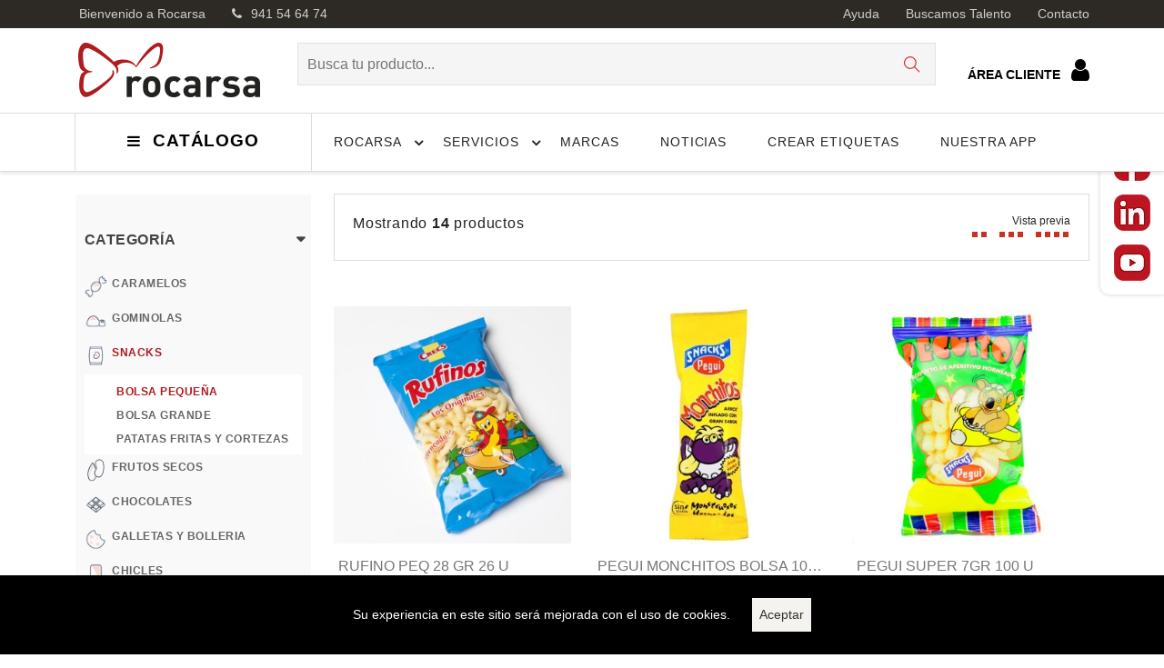

--- FILE ---
content_type: text/html; charset=UTF-8
request_url: https://rocarsa.com/categoria/31/bolsa-peque%C3%B1a
body_size: 15686
content:
<div wire:initial-data="{&quot;id&quot;:&quot;CI0LFZY9r6dc289JiJnN&quot;,&quot;name&quot;:&quot;escuchador-tipologias&quot;,&quot;redirectTo&quot;:false,&quot;locale&quot;:&quot;es&quot;,&quot;events&quot;:[&quot;actualiza_tipologias&quot;],&quot;eventQueue&quot;:[],&quot;dispatchQueue&quot;:[],&quot;data&quot;:{&quot;listeners&quot;:{&quot;actualiza_tipologias&quot;:&quot;actualizaPagina&quot;},&quot;url&quot;:&quot;\/categoria\/31\/bolsa-peque%C3%B1a&quot;},&quot;children&quot;:[],&quot;checksum&quot;:&quot;f4583cedaffdd3f375aae84fdde308c4da444ec618e9ec0e893a5e63dd1addcf&quot;}" wire:id="CI0LFZY9r6dc289JiJnN">
</div>


<!DOCTYPE html>
<html lang="es" dir="ltr">

<head>
    <meta charset="UTF-8">
    <meta name="viewport" content="width=device-width, initial-scale=1">
    <meta name="format-detection" content="telephone=no">
    <title>Rocarsa comercializaciones | Distribución y logística de Caramelos, Alimentación, Hostelería y Vending. | BOLSA PEQUEÑA</title>
    <meta name="title" content="Rocarsa comercializaciones | Distribución y logística de Caramelos, Alimentación, Hostelería y Vending. | BOLSA PEQUEÑA" lang="es">
    <meta name="description" content="BOLSA PEQUEÑA" lang="es">
    <link rel="icon" href="/media/favicon-rocarsa.png">

    <!-- Open Graph data -->
    

    <!--Google font-->
    <link href="https://fonts.googleapis.com/css?family=Lato:300,400,700,900" rel="stylesheet">
    <link rel="preconnect" href="https://fonts.gstatic.com">
    <link href="https://fonts.googleapis.com/css2?family=Yellowtail&display=swap" rel="stylesheet">

    <!-- Icons -->
    <link rel="stylesheet" type="text/css" href="/plantilla/assets/css/vendors/fontawesome.css">

    <!--Slick slider css-->
    <link rel="stylesheet" type="text/css" href="/plantilla/assets/css/vendors/slick.css">
    <link rel="stylesheet" type="text/css" href="/plantilla/assets/css/vendors/slick-theme.css">

    <!-- Animate icon -->
    <link rel="stylesheet" type="text/css" href="/plantilla/assets/css/vendors/animate.css">

    <!-- Themify icon -->
    <link rel="stylesheet" type="text/css" href="/plantilla/assets/css/vendors/themify-icons.css">

    <!-- Bootstrap css -->
    <link rel="stylesheet" type="text/css" href="/plantilla/assets/css/vendors/bootstrap.css">

    <!-- Theme css -->
    <link rel="stylesheet" type="text/css" href="/plantilla/assets/css/style.css">


    <style>
        /*Cookies*/
        .cookie-consent{
            position: fixed;
            bottom: 0;
            background: #000 !important;
            width: 100%;
            text-align: center;
            padding: 25px;
            z-index: 10;
            color: white;
        }
        .cookie-consent__agree{
            color: #333333;
            background: #f5f3f0;
            border: 0px;
            padding: 8px;
            margin-left: 20px;
            font-weight: 500;
        }
    </style>


    
    <!-- js -->
        

            <link rel="stylesheet" href="https://rocarsa.com/css/custom.css">
        <style>[wire\:loading] {display: none;}[wire\:offline] {display: none;}[wire\:dirty]:not(textarea):not(input):not(select) {display: none;}</style>


    



    
    <!-- Google tag (gtag.js) -->
<script async src="https://www.googletagmanager.com/gtag/js?id=G-RRPZF6SFEW"></script>
<script>
  window.dataLayer = window.dataLayer || [];
  function gtag(){dataLayer.push(arguments);}
  gtag('js', new Date());

  gtag('config', 'G-RRPZF6SFEW');
</script>
</head>

<body class="theme-color-5">

    <div class="loader_skeleton">



    <section id="" class="p-0">
        <div class="home-slider">
            <div class="home"></div>
        </div>
    </section>
    <section class="banner-padding absolute-banner pb-0 ratio2_1">
        <div class="container absolute-bg">
            <div class="row partition2">
                <div class="col-md-4">
                    <a href="#">
                        <div class="collection-banner p-right text-center">
                            <div class="ldr-bg">
                                <div class="contain-banner banner-3">
                                    <div>
                                        <h4></h4>
                                        <h2></h2>
                                        <h6></h6>
                                    </div>
                                </div>
                            </div>
                        </div>
                    </a>
                </div>
                <div class="col-md-4">
                    <a href="#">
                        <div class="collection-banner p-right text-center">
                            <div class="ldr-bg">
                                <div class="contain-banner banner-3">
                                    <div>
                                        <h4></h4>
                                        <h2></h2>
                                        <h6></h6>
                                    </div>
                                </div>
                            </div>
                        </div>
                    </a>
                </div>
                <div class="col-md-4">
                    <a href="#">
                        <div class="collection-banner p-right text-center">
                            <div class="ldr-bg">
                                <div class="contain-banner banner-3">
                                    <div>
                                        <h4></h4>
                                        <h2></h2>
                                        <h6></h6>
                                    </div>
                                </div>
                            </div>
                        </div>
                    </a>
                </div>
            </div>
        </div>
    </section>
</div>    <style>
    /*Redes sociales float*/
#float-social img{
    width: 40px;
    display: block;
    margin: 15px 15px;
    transition: all 250ms ease;
}
#float-social{
    position: fixed;
    right: 0;
    bottom: 55%;
    background: white;
    border-top-left-radius: 10px;
    border-bottom-left-radius: 10px;
    box-shadow: 0px 0px 5px #cfcfcf;
    transition: all 250ms ease;
    z-index: 910;
}
#float-social img:hover{
    opacity: 0.5;
    transition: all 250ms ease;
}
</style>

<style>
/* Estilo para hacer el header sticky */
.sticky-header {
    position: -webkit-sticky !important;
    position: sticky !important;
    top: 0 !important;
    z-index: 1000;
    background-color: #fff;
    box-shadow: 0 2px 4px rgba(0, 0, 0, 0.1);
}


.sticky-header .top-header {
    padding: 10px 0;
}

.sticky-header .main-menu {
    padding: 10px 0;
}

/* Asegurarse de que el menú se vea bien en dispositivos móviles */
@media (max-width: 768px) {
    .sticky-header .top-header,
    .sticky-header .main-menu {
        padding: 5px 0;
    }

    .sticky-header .navbar .bar-style {
        padding: 10px;
    }

    .sticky-header .brand-logo img {
        max-width: 120px; /* Ajusta el tamaño del logo según sea necesario */
    }

    .sticky-header .form_search {
        width: 100%;
        margin: 10px 0;
    }

    .sticky-header .menu-right {
        display: none;
    }
}

</style>

<header class="header-style-5 style-light  sticky-header">
    <div class="mobile-fix-option"></div>

    <div class="d-none d-xl-block top-header top-header-dark2 "  style="padding:0;">
        <div class="container">
            <div class="row">
                <div class="col-lg-6">
                    <div class="header-contact" style="padding:5px;">
                        <ul>
                            <li>Bienvenido a Rocarsa</li>
                            <li><i class="fa fa-phone" aria-hidden="true"></i>941 54 64 74</li>
                        </ul>
                    </div>
                </div>
                <div class="col-lg-6 text-end">
                    <ul class="header-dropdown">
                        <li style="padding-top:5px;padding-bottom:5px;"><a href="https://rocarsa.com/preguntas-frecuentes">Ayuda</a></li>
                        <li style="padding-top:5px;padding-bottom:5px;"><a href="https://rocarsa.com/buscamos-talento">Buscamos talento</a></li>
                        <li style="padding-top:5px;padding-bottom:5px;"><a href="https://rocarsa.com/contacto">Contacto</a></li>
                    </ul>
                </div>
            </div>
        </div>
    </div>

    <div class="container ">
        <div class="row">
            <div class="col-sm-12">
                <div class="main-menu">
                    <div class="menu-left">

                        <div class="navbar d-block d-xl-none">
                            <a href="javascript:void(0)" onclick="openNav()">
                                <div class="bar-style" id="toggle-sidebar-res">
                                    <i class="fa fa-bars sidebar-bar" aria-hidden="true"></i>
                                </div>
                            </a>
                        </div>

                        <div class="brand-logo" style="padding-top:0;padding-bottom:0;">
                            <a href="https://rocarsa.com"><img src="/recursos/logro.png" class="img-fluid blur-up lazyload" alt="" ></a>
                        </div>
                    </div>
                    <div>
                        <form class="form_search" role="form" action="https://rocarsa.com/buscador">
                            <input id="query search-autocomplete" type="search"
                                placeholder="Busca tu producto..." class="nav-search nav-search-field"
                                aria-expanded="true"  name="texto">
                            <button type="submit" name="nav-submit-button" class="btn-search">
                                <i class="ti-search"></i>
                            </button>
                        </form>

                    </div>
                    <div class="menu-right pull-right">
                        <div>

                            <div class="d-none d-xl-block text-center">
                                <a href="https://cliente.rocarsa.com" target="_blank" style="color:#000">
                                    <strong>ÁREA CLIENTE &nbsp;</strong>
                                    <i class="fa fa-2x fa-user" aria-hidden="true"></i>
                                </a>
                            </div>

                        </div>
                    </div>
                </div>
            </div>
        </div>
    </div>







    <div class="bottom-part bottom-light " style="border-bottom:1px #DDDDDD solid;">

        <div class="container">
            <div class="row">

                <div wire:initial-data="{&quot;id&quot;:&quot;K3WZmrncZWq1UYO70nHZ&quot;,&quot;name&quot;:&quot;show-menu&quot;,&quot;redirectTo&quot;:false,&quot;locale&quot;:&quot;es&quot;,&quot;events&quot;:[&quot;actualiza_tipologias&quot;],&quot;eventQueue&quot;:[{&quot;event&quot;:&quot;actualizadas_tipologias&quot;,&quot;params&quot;:[]}],&quot;dispatchQueue&quot;:[],&quot;data&quot;:{&quot;listeners&quot;:{&quot;actualiza_tipologias&quot;:&quot;$refresh&quot;}},&quot;children&quot;:{&quot;ATEMiCx&quot;:{&quot;id&quot;:&quot;THxraIc1UTskkS6fnXO4&quot;,&quot;tag&quot;:&quot;div&quot;}},&quot;checksum&quot;:&quot;e5ac578835e620fd79985824da53be87f6464be85920dd16ec4b149f7aa8470a&quot;}" wire:id="K3WZmrncZWq1UYO70nHZ" class="col-xl-3" >
    <div class="category-menu d-none d-xl-block h-100">
        <div id="toggle-sidebar" class="toggle-sidebar">
            <i class="fa fa-bars sidebar-bar"></i>
            <h5 class="mb-0">CATÁLOGO</h5>
        </div>
    </div>
    <div class="sidenav fixed-sidebar marketplace-sidebar svg-icon-menu" wire:ignore.self>
        <nav>
            <div>
                <div class="sidebar-back text-start d-xl-none d-block"><i
                        class="fa fa-angle-left pe-2" aria-hidden="true"></i> Volver</div>
            </div>

            <ul>
                <div wire:initial-data="{&quot;id&quot;:&quot;THxraIc1UTskkS6fnXO4&quot;,&quot;name&quot;:&quot;cabecera-tipologias&quot;,&quot;redirectTo&quot;:false,&quot;locale&quot;:&quot;es&quot;,&quot;events&quot;:[],&quot;eventQueue&quot;:[],&quot;dispatchQueue&quot;:[],&quot;data&quot;:{&quot;es_confiteria&quot;:0,&quot;es_alimentacion&quot;:0,&quot;es_hosteleria&quot;:0,&quot;es_vending&quot;:0},&quot;children&quot;:[],&quot;checksum&quot;:&quot;828a6a22faf591c4ae7142cf0fae41c9e44d5bd78f961a6d829a42ee075591b3&quot;}" wire:id="THxraIc1UTskkS6fnXO4" class="row p-0 m-0">

    <div class="col-6 p-2">
                            <button type="button" wire:click="cambia('es_confiteria', 1)" class="btn col-12 btn-outline-danger" style="font-size:.65rem;padding:5px 10px;">Confitería</button>
                </div>

    <div class="col-6 p-2">
                    <button type="button" wire:click="cambia('es_alimentacion', 1)" class="btn col-12 btn-outline-danger" style="font-size:.65rem;padding:5px 10px;">Alimentación</button>
            </div>

    <div class="col-6 p-2">
                    <button type="button" wire:click="cambia('es_hosteleria', 1)" class="btn col-12 btn-outline-danger" style="font-size:.65rem;padding:5px 10px;">Hostelería</button>
            </div>

    <div class="col-6 p-2">
                    <button type="button" wire:click="cambia('es_vending', 1)" class="btn col-12 btn-outline-danger" style="font-size:.65rem;padding:5px 10px;">Vending</button>
            </div>


</div>            </ul>

            <ul id="sub-menu" class="sm pixelstrap sm-vertical" >

                                     
                    <li>
                        <a href="https://rocarsa.com/categoria/1/caramelos" style="padding-left:10px;">
                            <div style="float:left;width:25px;height:25px;margin-right:5px;">
                                                                    <img src="/storage/media/2022/4/104/c/iconos-finales_caramelos-thumb.png" alt="CARAMELOS" class="img-fluid">
                                                                &nbsp;
                            </div>

                            <div style="float:left;font-size:0.75rem;">CARAMELOS</div>

                            <div style="clear:both"></div>
                        </a>
                                                <ul>
                                                            <li>
                                    <a href="https://rocarsa.com/categoria/15/infantil-estuchado" style="padding-left:10px;">
                                        

                                        <div style="float:left;font-size:0.75rem;">
                                            INFANTIL ESTUCHADO <strong>(7)</strong>
                                        </div>

                                        <div style="clear:both"></div>
                                    </a>
                                </li>
                                                            <li>
                                    <a href="https://rocarsa.com/categoria/9001/granel-con-azucar" style="padding-left:10px;">
                                        

                                        <div style="float:left;font-size:0.75rem;">
                                            GRANEL CON AZUCAR <strong>(54)</strong>
                                        </div>

                                        <div style="clear:both"></div>
                                    </a>
                                </li>
                                                            <li>
                                    <a href="https://rocarsa.com/categoria/9002/granel-sin-azucar" style="padding-left:10px;">
                                        

                                        <div style="float:left;font-size:0.75rem;">
                                            GRANEL SIN AZUCAR <strong>(36)</strong>
                                        </div>

                                        <div style="clear:both"></div>
                                    </a>
                                </li>
                                                            <li>
                                    <a href="https://rocarsa.com/categoria/9003/estuchados" style="padding-left:10px;">
                                        

                                        <div style="float:left;font-size:0.75rem;">
                                            ESTUCHADOS <strong>(53)</strong>
                                        </div>

                                        <div style="clear:both"></div>
                                    </a>
                                </li>
                                                            <li>
                                    <a href="https://rocarsa.com/categoria/9004/con-palo" style="padding-left:10px;">
                                        

                                        <div style="float:left;font-size:0.75rem;">
                                            CON PALO <strong>(23)</strong>
                                        </div>

                                        <div style="clear:both"></div>
                                    </a>
                                </li>
                                                            <li>
                                    <a href="https://rocarsa.com/categoria/9029/dextrosas-pica-picas-y-otros" style="padding-left:10px;">
                                        

                                        <div style="float:left;font-size:0.75rem;">
                                            DEXTROSAS, PICA PICAS Y OTROS <strong>(36)</strong>
                                        </div>

                                        <div style="clear:both"></div>
                                    </a>
                                </li>
                                                            <li>
                                    <a href="https://rocarsa.com/categoria/9102/juguetes-con-caramelo" style="padding-left:10px;">
                                        

                                        <div style="float:left;font-size:0.75rem;">
                                            JUGUETES CON CARAMELO <strong>(1)</strong>
                                        </div>

                                        <div style="clear:both"></div>
                                    </a>
                                </li>
                                                    </ul>
                                            </li>
                                     
                    <li>
                        <a href="https://rocarsa.com/categoria/2/gominolas" style="padding-left:10px;">
                            <div style="float:left;width:25px;height:25px;margin-right:5px;">
                                                                    <img src="/storage/media/2022/4/105/c/iconos-finales_gominolas-thumb.png" alt="GOMINOLAS" class="img-fluid">
                                                                &nbsp;
                            </div>

                            <div style="float:left;font-size:0.75rem;">GOMINOLAS</div>

                            <div style="clear:both"></div>
                        </a>
                                                <ul>
                                                            <li>
                                    <a href="https://rocarsa.com/categoria/24/rellenas" style="padding-left:10px;">
                                        

                                        <div style="float:left;font-size:0.75rem;">
                                            RELLENAS <strong>(11)</strong>
                                        </div>

                                        <div style="clear:both"></div>
                                    </a>
                                </li>
                                                            <li>
                                    <a href="https://rocarsa.com/categoria/25/otras-gominolas" style="padding-left:10px;">
                                        

                                        <div style="float:left;font-size:0.75rem;">
                                            OTRAS GOMINOLAS <strong>(25)</strong>
                                        </div>

                                        <div style="clear:both"></div>
                                    </a>
                                </li>
                                                            <li>
                                    <a href="https://rocarsa.com/categoria/9030/bolsas-de-kilo" style="padding-left:10px;">
                                        

                                        <div style="float:left;font-size:0.75rem;">
                                            BOLSAS DE KILO <strong>(112)</strong>
                                        </div>

                                        <div style="clear:both"></div>
                                    </a>
                                </li>
                                                            <li>
                                    <a href="https://rocarsa.com/categoria/9032/bolsas-de-250-uds" style="padding-left:10px;">
                                        

                                        <div style="float:left;font-size:0.75rem;">
                                            BOLSAS DE 250 UDS. <strong>(56)</strong>
                                        </div>

                                        <div style="clear:both"></div>
                                    </a>
                                </li>
                                                            <li>
                                    <a href="https://rocarsa.com/categoria/9033/bolsas-100-grs" style="padding-left:10px;">
                                        

                                        <div style="float:left;font-size:0.75rem;">
                                            BOLSAS 100 GRS. <strong>(100)</strong>
                                        </div>

                                        <div style="clear:both"></div>
                                    </a>
                                </li>
                                                    </ul>
                                            </li>
                                     
                    <li>
                        <a href="https://rocarsa.com/categoria/3/snacks" style="padding-left:10px;">
                            <div style="float:left;width:25px;height:25px;margin-right:5px;">
                                                                    <img src="/storage/media/2022/4/106/c/iconos-finales_snacks-thumb.png" alt="SNACKS" class="img-fluid">
                                                                &nbsp;
                            </div>

                            <div style="float:left;font-size:0.75rem;">SNACKS</div>

                            <div style="clear:both"></div>
                        </a>
                                                <ul>
                                                            <li>
                                    <a href="https://rocarsa.com/categoria/31/bolsa-peque%C3%B1a" style="padding-left:10px;">
                                        

                                        <div style="float:left;font-size:0.75rem;">
                                            BOLSA PEQUEÑA <strong>(14)</strong>
                                        </div>

                                        <div style="clear:both"></div>
                                    </a>
                                </li>
                                                            <li>
                                    <a href="https://rocarsa.com/categoria/32/bolsa-grande" style="padding-left:10px;">
                                        

                                        <div style="float:left;font-size:0.75rem;">
                                            BOLSA GRANDE <strong>(44)</strong>
                                        </div>

                                        <div style="clear:both"></div>
                                    </a>
                                </li>
                                                            <li>
                                    <a href="https://rocarsa.com/categoria/33/patatas-fritas-y-cortezas" style="padding-left:10px;">
                                        

                                        <div style="float:left;font-size:0.75rem;">
                                            PATATAS FRITAS Y CORTEZAS <strong>(34)</strong>
                                        </div>

                                        <div style="clear:both"></div>
                                    </a>
                                </li>
                                                    </ul>
                                            </li>
                                     
                    <li>
                        <a href="https://rocarsa.com/categoria/4/frutos-secos" style="padding-left:10px;">
                            <div style="float:left;width:25px;height:25px;margin-right:5px;">
                                                                    <img src="/storage/media/2022/4/108/c/iconos-finales_frutos-secos-thumb.png" alt="FRUTOS SECOS" class="img-fluid">
                                                                &nbsp;
                            </div>

                            <div style="float:left;font-size:0.75rem;">FRUTOS SECOS</div>

                            <div style="clear:both"></div>
                        </a>
                                                <ul>
                                                            <li>
                                    <a href="https://rocarsa.com/categoria/41/facundo" style="padding-left:10px;">
                                        

                                        <div style="float:left;font-size:0.75rem;">
                                            FACUNDO <strong>(25)</strong>
                                        </div>

                                        <div style="clear:both"></div>
                                    </a>
                                </li>
                                                            <li>
                                    <a href="https://rocarsa.com/categoria/42/estuchados" style="padding-left:10px;">
                                        

                                        <div style="float:left;font-size:0.75rem;">
                                            ESTUCHADOS <strong>(14)</strong>
                                        </div>

                                        <div style="clear:both"></div>
                                    </a>
                                </li>
                                                            <li>
                                    <a href="https://rocarsa.com/categoria/43/a-granel" style="padding-left:10px;">
                                        

                                        <div style="float:left;font-size:0.75rem;">
                                            A GRANEL <strong>(17)</strong>
                                        </div>

                                        <div style="clear:both"></div>
                                    </a>
                                </li>
                                                            <li>
                                    <a href="https://rocarsa.com/categoria/9094/expositores" style="padding-left:10px;">
                                        

                                        <div style="float:left;font-size:0.75rem;">
                                            EXPOSITORES <strong>(1)</strong>
                                        </div>

                                        <div style="clear:both"></div>
                                    </a>
                                </li>
                                                    </ul>
                                            </li>
                                     
                    <li>
                        <a href="https://rocarsa.com/categoria/5/chocolates" style="padding-left:10px;">
                            <div style="float:left;width:25px;height:25px;margin-right:5px;">
                                                                    <img src="/storage/media/2022/4/109/c/iconos-finales_chocolates-thumb.png" alt="CHOCOLATES" class="img-fluid">
                                                                &nbsp;
                            </div>

                            <div style="float:left;font-size:0.75rem;">CHOCOLATES</div>

                            <div style="clear:both"></div>
                        </a>
                                                <ul>
                                                            <li>
                                    <a href="https://rocarsa.com/categoria/51/chocolatinas" style="padding-left:10px;">
                                        

                                        <div style="float:left;font-size:0.75rem;">
                                            CHOCOLATINAS <strong>(62)</strong>
                                        </div>

                                        <div style="clear:both"></div>
                                    </a>
                                </li>
                                                            <li>
                                    <a href="https://rocarsa.com/categoria/52/tabletas" style="padding-left:10px;">
                                        

                                        <div style="float:left;font-size:0.75rem;">
                                            TABLETAS <strong>(25)</strong>
                                        </div>

                                        <div style="clear:both"></div>
                                    </a>
                                </li>
                                                            <li>
                                    <a href="https://rocarsa.com/categoria/53/bombones" style="padding-left:10px;">
                                        

                                        <div style="float:left;font-size:0.75rem;">
                                            BOMBONES <strong>(13)</strong>
                                        </div>

                                        <div style="clear:both"></div>
                                    </a>
                                </li>
                                                            <li>
                                    <a href="https://rocarsa.com/categoria/55/otros-chocolates" style="padding-left:10px;">
                                        

                                        <div style="float:left;font-size:0.75rem;">
                                            OTROS CHOCOLATES <strong>(24)</strong>
                                        </div>

                                        <div style="clear:both"></div>
                                    </a>
                                </li>
                                                            <li>
                                    <a href="https://rocarsa.com/categoria/56/frutos-secos-y-grageados" style="padding-left:10px;">
                                        

                                        <div style="float:left;font-size:0.75rem;">
                                            FRUTOS SECOS Y GRAGEADOS <strong>(38)</strong>
                                        </div>

                                        <div style="clear:both"></div>
                                    </a>
                                </li>
                                                            <li>
                                    <a href="https://rocarsa.com/categoria/9022/huevos-de-chocolate" style="padding-left:10px;">
                                        

                                        <div style="float:left;font-size:0.75rem;">
                                            HUEVOS DE CHOCOLATE <strong>(9)</strong>
                                        </div>

                                        <div style="clear:both"></div>
                                    </a>
                                </li>
                                                            <li>
                                    <a href="https://rocarsa.com/categoria/9097/expositores" style="padding-left:10px;">
                                        

                                        <div style="float:left;font-size:0.75rem;">
                                            EXPOSITORES <strong>(5)</strong>
                                        </div>

                                        <div style="clear:both"></div>
                                    </a>
                                </li>
                                                    </ul>
                                            </li>
                                     
                    <li>
                        <a href="https://rocarsa.com/categoria/9049/galletas-y-bolleria" style="padding-left:10px;">
                            <div style="float:left;width:25px;height:25px;margin-right:5px;">
                                                                    <img src="/storage/media/2022/4/119/c/iconos-finales_bolleria-thumb.png" alt="GALLETAS Y BOLLERIA" class="img-fluid">
                                                                &nbsp;
                            </div>

                            <div style="float:left;font-size:0.75rem;">GALLETAS Y BOLLERIA</div>

                            <div style="clear:both"></div>
                        </a>
                                                <ul>
                                                            <li>
                                    <a href="https://rocarsa.com/categoria/9050/galletas" style="padding-left:10px;">
                                        

                                        <div style="float:left;font-size:0.75rem;">
                                            GALLETAS <strong>(85)</strong>
                                        </div>

                                        <div style="clear:both"></div>
                                    </a>
                                </li>
                                                            <li>
                                    <a href="https://rocarsa.com/categoria/9051/bolleria" style="padding-left:10px;">
                                        

                                        <div style="float:left;font-size:0.75rem;">
                                            BOLLERIA <strong>(63)</strong>
                                        </div>

                                        <div style="clear:both"></div>
                                    </a>
                                </li>
                                                            <li>
                                    <a href="https://rocarsa.com/categoria/9052/obleas-y-barquillos" style="padding-left:10px;">
                                        

                                        <div style="float:left;font-size:0.75rem;">
                                            OBLEAS Y BARQUILLOS <strong>(9)</strong>
                                        </div>

                                        <div style="clear:both"></div>
                                    </a>
                                </li>
                                                            <li>
                                    <a href="https://rocarsa.com/categoria/9095/expositores" style="padding-left:10px;">
                                        

                                        <div style="float:left;font-size:0.75rem;">
                                            EXPOSITORES <strong>(1)</strong>
                                        </div>

                                        <div style="clear:both"></div>
                                    </a>
                                </li>
                                                    </ul>
                                            </li>
                                     
                    <li>
                        <a href="https://rocarsa.com/categoria/9025/chicles" style="padding-left:10px;">
                            <div style="float:left;width:25px;height:25px;margin-right:5px;">
                                                                    <img src="/storage/media/2022/4/118/c/iconos-finales_chicles-thumb.png" alt="CHICLES" class="img-fluid">
                                                                &nbsp;
                            </div>

                            <div style="float:left;font-size:0.75rem;">CHICLES</div>

                            <div style="clear:both"></div>
                        </a>
                                                <ul>
                                                            <li>
                                    <a href="https://rocarsa.com/categoria/9026/chicle-trident" style="padding-left:10px;">
                                        

                                        <div style="float:left;font-size:0.75rem;">
                                            CHICLE TRIDENT <strong>(21)</strong>
                                        </div>

                                        <div style="clear:both"></div>
                                    </a>
                                </li>
                                                            <li>
                                    <a href="https://rocarsa.com/categoria/9028/otros-chicles" style="padding-left:10px;">
                                        

                                        <div style="float:left;font-size:0.75rem;">
                                            OTROS CHICLES <strong>(34)</strong>
                                        </div>

                                        <div style="clear:both"></div>
                                    </a>
                                </li>
                                                            <li>
                                    <a href="https://rocarsa.com/categoria/9098/chicles-infantiles" style="padding-left:10px;">
                                        

                                        <div style="float:left;font-size:0.75rem;">
                                            CHICLES INFANTILES <strong>(2)</strong>
                                        </div>

                                        <div style="clear:both"></div>
                                    </a>
                                </li>
                                                            <li>
                                    <a href="https://rocarsa.com/categoria/9099/chicle-orbit" style="padding-left:10px;">
                                        

                                        <div style="float:left;font-size:0.75rem;">
                                            CHICLE ORBIT <strong>(23)</strong>
                                        </div>

                                        <div style="clear:both"></div>
                                    </a>
                                </li>
                                                            <li>
                                    <a href="https://rocarsa.com/categoria/9101/fini-boom" style="padding-left:10px;">
                                        

                                        <div style="float:left;font-size:0.75rem;">
                                            FINI BOOM <strong>(19)</strong>
                                        </div>

                                        <div style="clear:both"></div>
                                    </a>
                                </li>
                                                    </ul>
                                            </li>
                                     
                    <li>
                        <a href="https://rocarsa.com/categoria/8/regalices" style="padding-left:10px;">
                            <div style="float:left;width:25px;height:25px;margin-right:5px;">
                                                                    <img src="/storage/media/2022/4/112/c/iconos-finales_regaliz-thumb.png" alt="REGALICES" class="img-fluid">
                                                                &nbsp;
                            </div>

                            <div style="float:left;font-size:0.75rem;">REGALICES</div>

                            <div style="clear:both"></div>
                        </a>
                                                <ul>
                                                            <li>
                                    <a href="https://rocarsa.com/categoria/83/jumbo" style="padding-left:10px;">
                                        

                                        <div style="float:left;font-size:0.75rem;">
                                            JUMBO <strong>(23)</strong>
                                        </div>

                                        <div style="clear:both"></div>
                                    </a>
                                </li>
                                                            <li>
                                    <a href="https://rocarsa.com/categoria/9031/a-granel" style="padding-left:10px;">
                                        

                                        <div style="float:left;font-size:0.75rem;">
                                            A GRANEL <strong>(46)</strong>
                                        </div>

                                        <div style="clear:both"></div>
                                    </a>
                                </li>
                                                            <li>
                                    <a href="https://rocarsa.com/categoria/9034/cortos" style="padding-left:10px;">
                                        

                                        <div style="float:left;font-size:0.75rem;">
                                            CORTOS <strong>(42)</strong>
                                        </div>

                                        <div style="clear:both"></div>
                                    </a>
                                </li>
                                                            <li>
                                    <a href="https://rocarsa.com/categoria/9035/largos" style="padding-left:10px;">
                                        

                                        <div style="float:left;font-size:0.75rem;">
                                            LARGOS <strong>(24)</strong>
                                        </div>

                                        <div style="clear:both"></div>
                                    </a>
                                </li>
                                                            <li>
                                    <a href="https://rocarsa.com/categoria/9036/estuchados" style="padding-left:10px;">
                                        

                                        <div style="float:left;font-size:0.75rem;">
                                            ESTUCHADOS <strong>(16)</strong>
                                        </div>

                                        <div style="clear:both"></div>
                                    </a>
                                </li>
                                                    </ul>
                                            </li>
                                     
                    <li>
                        <a href="https://rocarsa.com/categoria/10/nubes" style="padding-left:10px;">
                            <div style="float:left;width:25px;height:25px;margin-right:5px;">
                                                                    <img src="/storage/media/2022/4/113/c/iconos-finales_nubes-thumb.png" alt="NUBES" class="img-fluid">
                                                                &nbsp;
                            </div>

                            <div style="float:left;font-size:0.75rem;">NUBES</div>

                            <div style="clear:both"></div>
                        </a>
                                                <ul>
                                                            <li>
                                    <a href="https://rocarsa.com/categoria/101/a-granel" style="padding-left:10px;">
                                        

                                        <div style="float:left;font-size:0.75rem;">
                                            A GRANEL <strong>(15)</strong>
                                        </div>

                                        <div style="clear:both"></div>
                                    </a>
                                </li>
                                                            <li>
                                    <a href="https://rocarsa.com/categoria/102/chocolateadas" style="padding-left:10px;">
                                        

                                        <div style="float:left;font-size:0.75rem;">
                                            CHOCOLATEADAS <strong>(13)</strong>
                                        </div>

                                        <div style="clear:both"></div>
                                    </a>
                                </li>
                                                            <li>
                                    <a href="https://rocarsa.com/categoria/103/tartas-y-pinchos" style="padding-left:10px;">
                                        

                                        <div style="float:left;font-size:0.75rem;">
                                            TARTAS Y PINCHOS <strong>(1)</strong>
                                        </div>

                                        <div style="clear:both"></div>
                                    </a>
                                </li>
                                                    </ul>
                                            </li>
                                     
                    <li>
                        <a href="https://rocarsa.com/categoria/11/alimentacion-general" style="padding-left:10px;">
                            <div style="float:left;width:25px;height:25px;margin-right:5px;">
                                                                    <img src="/storage/media/2022/4/114/c/iconos-finales_alimentacion-thumb.png" alt="ALIMENTACION GENERAL" class="img-fluid">
                                                                &nbsp;
                            </div>

                            <div style="float:left;font-size:0.75rem;">ALIMENTACION GENERAL</div>

                            <div style="clear:both"></div>
                        </a>
                                                <ul>
                                                            <li>
                                    <a href="https://rocarsa.com/categoria/111/encurtidos" style="padding-left:10px;">
                                        

                                        <div style="float:left;font-size:0.75rem;">
                                            ENCURTIDOS <strong>(15)</strong>
                                        </div>

                                        <div style="clear:both"></div>
                                    </a>
                                </li>
                                                            <li>
                                    <a href="https://rocarsa.com/categoria/112/conservas-y-salsas" style="padding-left:10px;">
                                        

                                        <div style="float:left;font-size:0.75rem;">
                                            CONSERVAS Y SALSAS <strong>(2)</strong>
                                        </div>

                                        <div style="clear:both"></div>
                                    </a>
                                </li>
                                                            <li>
                                    <a href="https://rocarsa.com/categoria/114/otros-alimentacion" style="padding-left:10px;">
                                        

                                        <div style="float:left;font-size:0.75rem;">
                                            OTROS ALIMENTACION <strong>(23)</strong>
                                        </div>

                                        <div style="clear:both"></div>
                                    </a>
                                </li>
                                                    </ul>
                                            </li>
                                     
                    <li>
                        <a href="https://rocarsa.com/categoria/12/bebidas" style="padding-left:10px;">
                            <div style="float:left;width:25px;height:25px;margin-right:5px;">
                                                                    <img src="/storage/media/2022/4/115/c/iconos-finales_bebidas-thumb.png" alt="BEBIDAS" class="img-fluid">
                                                                &nbsp;
                            </div>

                            <div style="float:left;font-size:0.75rem;">BEBIDAS</div>

                            <div style="clear:both"></div>
                        </a>
                                                <ul>
                                                            <li>
                                    <a href="https://rocarsa.com/categoria/121/sin-gas" style="padding-left:10px;">
                                        

                                        <div style="float:left;font-size:0.75rem;">
                                            SIN GAS <strong>(27)</strong>
                                        </div>

                                        <div style="clear:both"></div>
                                    </a>
                                </li>
                                                            <li>
                                    <a href="https://rocarsa.com/categoria/122/con-gas" style="padding-left:10px;">
                                        

                                        <div style="float:left;font-size:0.75rem;">
                                            CON GAS <strong>(8)</strong>
                                        </div>

                                        <div style="clear:both"></div>
                                    </a>
                                </li>
                                                            <li>
                                    <a href="https://rocarsa.com/categoria/123/energ%C3%A9ticas-e-isot%C3%B3nicas" style="padding-left:10px;">
                                        

                                        <div style="float:left;font-size:0.75rem;">
                                            ENERGÉTICAS E ISOTÓNICAS <strong>(26)</strong>
                                        </div>

                                        <div style="clear:both"></div>
                                    </a>
                                </li>
                                                            <li>
                                    <a href="https://rocarsa.com/categoria/124/cervezas,-vinos-y-licores" style="padding-left:10px;">
                                        

                                        <div style="float:left;font-size:0.75rem;">
                                            CERVEZAS, VINOS Y LICORES <strong>(33)</strong>
                                        </div>

                                        <div style="clear:both"></div>
                                    </a>
                                </li>
                                                            <li>
                                    <a href="https://rocarsa.com/categoria/9092/lacteos" style="padding-left:10px;">
                                        

                                        <div style="float:left;font-size:0.75rem;">
                                            LÁCTEOS <strong>(18)</strong>
                                        </div>

                                        <div style="clear:both"></div>
                                    </a>
                                </li>
                                                    </ul>
                                            </li>
                                     
                    <li>
                        <a href="https://rocarsa.com/categoria/13/juguetes-y-bazar" style="padding-left:10px;">
                            <div style="float:left;width:25px;height:25px;margin-right:5px;">
                                                                    <img src="/storage/media/2022/4/116/c/iconos-finales_juguetes-thumb.png" alt="JUGUETES Y BAZAR" class="img-fluid">
                                                                &nbsp;
                            </div>

                            <div style="float:left;font-size:0.75rem;">JUGUETES Y BAZAR</div>

                            <div style="clear:both"></div>
                        </a>
                                                <ul>
                                                            <li>
                                    <a href="https://rocarsa.com/categoria/131/juguetes" style="padding-left:10px;">
                                        

                                        <div style="float:left;font-size:0.75rem;">
                                            JUGUETES <strong>(10)</strong>
                                        </div>

                                        <div style="clear:both"></div>
                                    </a>
                                </li>
                                                            <li>
                                    <a href="https://rocarsa.com/categoria/133/bolsas-y-consumibles" style="padding-left:10px;">
                                        

                                        <div style="float:left;font-size:0.75rem;">
                                            BOLSAS Y CONSUMIBLES <strong>(17)</strong>
                                        </div>

                                        <div style="clear:both"></div>
                                    </a>
                                </li>
                                                            <li>
                                    <a href="https://rocarsa.com/categoria/134/drogueria" style="padding-left:10px;">
                                        

                                        <div style="float:left;font-size:0.75rem;">
                                            DROGUERIA <strong>(6)</strong>
                                        </div>

                                        <div style="clear:both"></div>
                                    </a>
                                </li>
                                                            <li>
                                    <a href="https://rocarsa.com/categoria/135/expositores" style="padding-left:10px;">
                                        

                                        <div style="float:left;font-size:0.75rem;">
                                            EXPOSITORES <strong>(2)</strong>
                                        </div>

                                        <div style="clear:both"></div>
                                    </a>
                                </li>
                                                            <li>
                                    <a href="https://rocarsa.com/categoria/9100/juguetes-con-caramelo" style="padding-left:10px;">
                                        

                                        <div style="float:left;font-size:0.75rem;">
                                            JUGUETES CON CARAMELO <strong>(25)</strong>
                                        </div>

                                        <div style="clear:both"></div>
                                    </a>
                                </li>
                                                    </ul>
                                            </li>
                                     
                    <li>
                        <a href="https://rocarsa.com/categoria/14/panini-coleccionables" style="padding-left:10px;">
                            <div style="float:left;width:25px;height:25px;margin-right:5px;">
                                                                    <img src="/storage/media/2022/4/117/c/iconos-finales_coleccionables-thumb.png" alt="PANINI COLECCIONABLES" class="img-fluid">
                                                                &nbsp;
                            </div>

                            <div style="float:left;font-size:0.75rem;">PANINI COLECCIONABLES</div>

                            <div style="clear:both"></div>
                        </a>
                                                <ul>
                                                            <li>
                                    <a href="https://rocarsa.com/categoria/141/cromos" style="padding-left:10px;">
                                        

                                        <div style="float:left;font-size:0.75rem;">
                                            CROMOS <strong>(21)</strong>
                                        </div>

                                        <div style="clear:both"></div>
                                    </a>
                                </li>
                                                            <li>
                                    <a href="https://rocarsa.com/categoria/142/albumes" style="padding-left:10px;">
                                        

                                        <div style="float:left;font-size:0.75rem;">
                                            ALBUMES <strong>(8)</strong>
                                        </div>

                                        <div style="clear:both"></div>
                                    </a>
                                </li>
                                                            <li>
                                    <a href="https://rocarsa.com/categoria/143/sobres-3d" style="padding-left:10px;">
                                        

                                        <div style="float:left;font-size:0.75rem;">
                                            SOBRES 3D <strong>(16)</strong>
                                        </div>

                                        <div style="clear:both"></div>
                                    </a>
                                </li>
                                                            <li>
                                    <a href="https://rocarsa.com/categoria/144/otros-panini" style="padding-left:10px;">
                                        

                                        <div style="float:left;font-size:0.75rem;">
                                            OTROS PANINI <strong>(14)</strong>
                                        </div>

                                        <div style="clear:both"></div>
                                    </a>
                                </li>
                                                            <li>
                                    <a href="https://rocarsa.com/categoria/9093/juguetes" style="padding-left:10px;">
                                        

                                        <div style="float:left;font-size:0.75rem;">
                                            JUGUETES <strong>(7)</strong>
                                        </div>

                                        <div style="clear:both"></div>
                                    </a>
                                </li>
                                                    </ul>
                                            </li>
                

            </ul>
        </nav>
    </div>
</div>


                <div class="col-xl-9">
                    <div class="main-nav-center">
                        <nav id="main-nav" class="text-start">
                            <div class="toggle-nav"><i class="fa fa-bars sidebar-bar"></i></div>

                            <ul id="main-menu" class="sm pixelstrap sm-horizontal">
                                

                                <li>
                                    <div class="mobile-back text-end">Volver<i class="fa fa-angle-right ps-2"
                                            aria-hidden="true"></i></div>
                                </li>

                                <li>
                                    <a href="https://rocarsa.com/sobre-nosotros">
                                        ROCARSA
                                    </a>
                                    <ul>
                                        <li>
                                            <a href="https://rocarsa.com/sobre-nosotros#sec1">QUÉ HACEMOS Y DÓNDE ESTAMOS</a>
                                            <a href="https://rocarsa.com/sobre-nosotros#sec2">MEDIOS A TU DISPOSICIÓN</a>
                                            <a href="https://rocarsa.com/sobre-nosotros#sec3">INNOVACIÓN Y TECNOLOGÍA</a>
                                            <a href="https://rocarsa.com/sobre-nosotros#sec4">HISTORIA DE LA EMPRESA</a>
                                            <a href="https://rocarsa.com/sobre-nosotros#sec5">MANIFIESTO</a>
                                            <a href="https://rocarsa.com/sobre-nosotros#sec6">EQUIPO</a>
                                        </li>
                                    </ul>
                                </li>


                                <li>
                                    <a href="https://rocarsa.com/servicios">
                                        SERVICIOS
                                    </a>
                                    <ul>
                                        <li>
                                            <a href="https://rocarsa.com/servicios#sec1">VENTA Y POSTVENTA</a>
                                            <a href="https://rocarsa.com/servicios#sec2">REPARTO EN 24/48H</a>
                                            <a href="https://rocarsa.com/servicios#sec3">MONTAMOS TU TIENDA</a>
                                            <a href="https://rocarsa.com/servicios#sec4">ETIQUETADO</a>
                                            <a href="https://rocarsa.com/servicios#sec5">AYUDA GESTIÓN DE TU NEGOCIO</a>
                                            <a href="https://rocarsa.com/servicios#sec6">TE MANTENEMOS INFORMADO</a>
                                            
                                        </li>
                                    </ul>
                                </li>

                                <li>
                                    <a href="https://rocarsa.com/marcas-y-fabricantes">MARCAS</a>
                                </li>

                                <li>
                                    
                                    <a href="https://rocarsa.com/noticias">NOTICIAS</a>
                                </li>

                                <li>
                                    <a wire:initial-data="{&quot;id&quot;:&quot;9aRHgJ8adNCQMmp0MoaV&quot;,&quot;name&quot;:&quot;etiquetas-cabecera&quot;,&quot;redirectTo&quot;:false,&quot;locale&quot;:&quot;es&quot;,&quot;events&quot;:[&quot;actualizadasEtiquetas&quot;],&quot;eventQueue&quot;:[],&quot;dispatchQueue&quot;:[],&quot;data&quot;:{&quot;numero&quot;:0},&quot;children&quot;:[],&quot;checksum&quot;:&quot;f960d1604ecf33e1186437b9fcf6de538d26fd6f1363465a00f9d24f080d316f&quot;}" wire:id="9aRHgJ8adNCQMmp0MoaV" class="nav-links__item-link" href="https://rocarsa.com/etiquetas">
CREAR ETIQUETAS
</a>                                </li>

                                <li>
                                    <a href="https://rocarsa.com/nuestra-app">NUESTRA APP</a>
                                </li>

                                <li class="d-block d-xl-none">
                                    <hr>
                                    <a href="https://rocarsa.com/preguntas-frecuentes">Ayuda</a>
                                </li>
                                <li class="d-block d-xl-none">
                                    <a href="https://rocarsa.com/buscamos-talento">Buscamos talento</a>
                                </li>
                                <li class="d-block d-xl-none">
                                    <a href="https://rocarsa.com/contacto">Contacto</a>
                                </li>
                            </ul>

                        </nav>
                    </div>
                </div>
            </div>
        </div>
    </div>
</header>


    

    <!-- site -->
    
    <div wire:initial-data="{&quot;id&quot;:&quot;qHslBMoi4TeFINHU7tFi&quot;,&quot;name&quot;:&quot;alert-success&quot;,&quot;redirectTo&quot;:false,&quot;locale&quot;:&quot;es&quot;,&quot;events&quot;:[&quot;showSuccess&quot;],&quot;eventQueue&quot;:[],&quot;dispatchQueue&quot;:[],&quot;data&quot;:{&quot;isOpen&quot;:false,&quot;mensaje&quot;:&quot;Trabajo realizado con exito&quot;},&quot;children&quot;:[],&quot;checksum&quot;:&quot;45ffcd5912ba195db21717d333747db40f930adc333d9308fd6765207976c290&quot;}" wire:id="qHslBMoi4TeFINHU7tFi">
    </div>
    <div class="container">
    
    
    
    </div>


    <!-- site__body -->
    
<section class="section-b-space ratio_asos pt-4">
    <div class="collection-wrapper">
        <div class="container">
            <div class="row">

                <div class="col-sm-3 collection-filter">

    <form action="https://rocarsa.com/filtrar" method="POST" id="form_filter">
        <input type="hidden" name="_token" value="qGvWvIINQ3hTiK8HqqkJK4pM57N4JoEaMJ2OgGIl">        <input type="hidden" name="url" value="https://rocarsa.com/categoria/31/bolsa-peque%C3%B1a">



    <!-- side-bar colleps block stat -->
    <div class="collection-filter-block" style="padding:10px;">
        <!-- brand filter start -->
        <div class="collection-mobile-back"><span class="filter-back"><i class="fa fa-angle-left" aria-hidden="true"></i> Volver</span></div>
        <div class="collection-collapse-block open">
            <h3 class="collapse-block-title">Categoría</h3>
            <div class="collection-collapse-block-content">
                <div class="collection-brand-filter">


                                        <div class="custom-control custom-checkbox collection-filter-checkbox" style="margin-bottom:5px !important;">
                        <label class="custom-control-label" style="padding:0;">
                            <a href="https://rocarsa.com/categoria/1/caramelos" style="padding-left:10px;">

                                <div style="float:left;width:25px;height:25px;margin-right:5px;">
                                                                            <img src="/storage/media/2022/4/104/c/iconos-finales_caramelos-thumb.png" alt="CARAMELOS" class="img-fluid">
                                                                        &nbsp;
                                </div>

                                <div style="float:left;font-size:0.75rem;color: #666 ">CARAMELOS</div>

                                <div style="clear:both"></div>
                            </a>
                        </label>


                                            </div>
                                        <div class="custom-control custom-checkbox collection-filter-checkbox" style="margin-bottom:5px !important;">
                        <label class="custom-control-label" style="padding:0;">
                            <a href="https://rocarsa.com/categoria/2/gominolas" style="padding-left:10px;">

                                <div style="float:left;width:25px;height:25px;margin-right:5px;">
                                                                            <img src="/storage/media/2022/4/105/c/iconos-finales_gominolas-thumb.png" alt="GOMINOLAS" class="img-fluid">
                                                                        &nbsp;
                                </div>

                                <div style="float:left;font-size:0.75rem;color: #666 ">GOMINOLAS</div>

                                <div style="clear:both"></div>
                            </a>
                        </label>


                                            </div>
                                        <div class="custom-control custom-checkbox collection-filter-checkbox" style="margin-bottom:5px !important;">
                        <label class="custom-control-label" style="padding:0;">
                            <a href="https://rocarsa.com/categoria/3/snacks" style="padding-left:10px;">

                                <div style="float:left;width:25px;height:25px;margin-right:5px;">
                                                                            <img src="/storage/media/2022/4/106/c/iconos-finales_snacks-thumb.png" alt="SNACKS" class="img-fluid">
                                                                        &nbsp;
                                </div>

                                <div style="float:left;font-size:0.75rem;color: #AF1C1F ">SNACKS</div>

                                <div style="clear:both"></div>
                            </a>
                        </label>


                                                                        <div style="background-color:white;padding-top:10px;">
                                                            <div style="padding-left:25px;">
                                    <label class="" for="hijas3">
                                        
                                        <a href="https://rocarsa.com/categoria/31/bolsa-peque%C3%B1a" style="color: #AF1C1F !important " padding-left:10px;">

                                            

                                            <div style="float:left;font-size:0.75rem;">BOLSA PEQUEÑA</div>

                                            <div style="clear:both"></div>


                                        </a>
                                    </label>
                                </div>
                                                            <div style="padding-left:25px;">
                                    <label class="" for="hijas3">
                                        
                                        <a href="https://rocarsa.com/categoria/32/bolsa-grande" style="color: #666 " padding-left:10px;">

                                            

                                            <div style="float:left;font-size:0.75rem;">BOLSA GRANDE</div>

                                            <div style="clear:both"></div>


                                        </a>
                                    </label>
                                </div>
                                                            <div style="padding-left:25px;">
                                    <label class="" for="hijas3">
                                        
                                        <a href="https://rocarsa.com/categoria/33/patatas-fritas-y-cortezas" style="color: #666 " padding-left:10px;">

                                            

                                            <div style="float:left;font-size:0.75rem;">PATATAS FRITAS Y CORTEZAS</div>

                                            <div style="clear:both"></div>


                                        </a>
                                    </label>
                                </div>
                                                    </div>
                                                                    </div>
                                        <div class="custom-control custom-checkbox collection-filter-checkbox" style="margin-bottom:5px !important;">
                        <label class="custom-control-label" style="padding:0;">
                            <a href="https://rocarsa.com/categoria/4/frutos-secos" style="padding-left:10px;">

                                <div style="float:left;width:25px;height:25px;margin-right:5px;">
                                                                            <img src="/storage/media/2022/4/108/c/iconos-finales_frutos-secos-thumb.png" alt="FRUTOS SECOS" class="img-fluid">
                                                                        &nbsp;
                                </div>

                                <div style="float:left;font-size:0.75rem;color: #666 ">FRUTOS SECOS</div>

                                <div style="clear:both"></div>
                            </a>
                        </label>


                                            </div>
                                        <div class="custom-control custom-checkbox collection-filter-checkbox" style="margin-bottom:5px !important;">
                        <label class="custom-control-label" style="padding:0;">
                            <a href="https://rocarsa.com/categoria/5/chocolates" style="padding-left:10px;">

                                <div style="float:left;width:25px;height:25px;margin-right:5px;">
                                                                            <img src="/storage/media/2022/4/109/c/iconos-finales_chocolates-thumb.png" alt="CHOCOLATES" class="img-fluid">
                                                                        &nbsp;
                                </div>

                                <div style="float:left;font-size:0.75rem;color: #666 ">CHOCOLATES</div>

                                <div style="clear:both"></div>
                            </a>
                        </label>


                                            </div>
                                        <div class="custom-control custom-checkbox collection-filter-checkbox" style="margin-bottom:5px !important;">
                        <label class="custom-control-label" style="padding:0;">
                            <a href="https://rocarsa.com/categoria/9049/galletas-y-bolleria" style="padding-left:10px;">

                                <div style="float:left;width:25px;height:25px;margin-right:5px;">
                                                                            <img src="/storage/media/2022/4/119/c/iconos-finales_bolleria-thumb.png" alt="GALLETAS Y BOLLERIA" class="img-fluid">
                                                                        &nbsp;
                                </div>

                                <div style="float:left;font-size:0.75rem;color: #666 ">GALLETAS Y BOLLERIA</div>

                                <div style="clear:both"></div>
                            </a>
                        </label>


                                            </div>
                                        <div class="custom-control custom-checkbox collection-filter-checkbox" style="margin-bottom:5px !important;">
                        <label class="custom-control-label" style="padding:0;">
                            <a href="https://rocarsa.com/categoria/9025/chicles" style="padding-left:10px;">

                                <div style="float:left;width:25px;height:25px;margin-right:5px;">
                                                                            <img src="/storage/media/2022/4/118/c/iconos-finales_chicles-thumb.png" alt="CHICLES" class="img-fluid">
                                                                        &nbsp;
                                </div>

                                <div style="float:left;font-size:0.75rem;color: #666 ">CHICLES</div>

                                <div style="clear:both"></div>
                            </a>
                        </label>


                                            </div>
                                        <div class="custom-control custom-checkbox collection-filter-checkbox" style="margin-bottom:5px !important;">
                        <label class="custom-control-label" style="padding:0;">
                            <a href="https://rocarsa.com/categoria/8/regalices" style="padding-left:10px;">

                                <div style="float:left;width:25px;height:25px;margin-right:5px;">
                                                                            <img src="/storage/media/2022/4/112/c/iconos-finales_regaliz-thumb.png" alt="REGALICES" class="img-fluid">
                                                                        &nbsp;
                                </div>

                                <div style="float:left;font-size:0.75rem;color: #666 ">REGALICES</div>

                                <div style="clear:both"></div>
                            </a>
                        </label>


                                            </div>
                                        <div class="custom-control custom-checkbox collection-filter-checkbox" style="margin-bottom:5px !important;">
                        <label class="custom-control-label" style="padding:0;">
                            <a href="https://rocarsa.com/categoria/10/nubes" style="padding-left:10px;">

                                <div style="float:left;width:25px;height:25px;margin-right:5px;">
                                                                            <img src="/storage/media/2022/4/113/c/iconos-finales_nubes-thumb.png" alt="NUBES" class="img-fluid">
                                                                        &nbsp;
                                </div>

                                <div style="float:left;font-size:0.75rem;color: #666 ">NUBES</div>

                                <div style="clear:both"></div>
                            </a>
                        </label>


                                            </div>
                                        <div class="custom-control custom-checkbox collection-filter-checkbox" style="margin-bottom:5px !important;">
                        <label class="custom-control-label" style="padding:0;">
                            <a href="https://rocarsa.com/categoria/11/alimentacion-general" style="padding-left:10px;">

                                <div style="float:left;width:25px;height:25px;margin-right:5px;">
                                                                            <img src="/storage/media/2022/4/114/c/iconos-finales_alimentacion-thumb.png" alt="ALIMENTACION GENERAL" class="img-fluid">
                                                                        &nbsp;
                                </div>

                                <div style="float:left;font-size:0.75rem;color: #666 ">ALIMENTACION GENERAL</div>

                                <div style="clear:both"></div>
                            </a>
                        </label>


                                            </div>
                                        <div class="custom-control custom-checkbox collection-filter-checkbox" style="margin-bottom:5px !important;">
                        <label class="custom-control-label" style="padding:0;">
                            <a href="https://rocarsa.com/categoria/12/bebidas" style="padding-left:10px;">

                                <div style="float:left;width:25px;height:25px;margin-right:5px;">
                                                                            <img src="/storage/media/2022/4/115/c/iconos-finales_bebidas-thumb.png" alt="BEBIDAS" class="img-fluid">
                                                                        &nbsp;
                                </div>

                                <div style="float:left;font-size:0.75rem;color: #666 ">BEBIDAS</div>

                                <div style="clear:both"></div>
                            </a>
                        </label>


                                            </div>
                                        <div class="custom-control custom-checkbox collection-filter-checkbox" style="margin-bottom:5px !important;">
                        <label class="custom-control-label" style="padding:0;">
                            <a href="https://rocarsa.com/categoria/13/juguetes-y-bazar" style="padding-left:10px;">

                                <div style="float:left;width:25px;height:25px;margin-right:5px;">
                                                                            <img src="/storage/media/2022/4/116/c/iconos-finales_juguetes-thumb.png" alt="JUGUETES Y BAZAR" class="img-fluid">
                                                                        &nbsp;
                                </div>

                                <div style="float:left;font-size:0.75rem;color: #666 ">JUGUETES Y BAZAR</div>

                                <div style="clear:both"></div>
                            </a>
                        </label>


                                            </div>
                                        <div class="custom-control custom-checkbox collection-filter-checkbox" style="margin-bottom:5px !important;">
                        <label class="custom-control-label" style="padding:0;">
                            <a href="https://rocarsa.com/categoria/14/panini-coleccionables" style="padding-left:10px;">

                                <div style="float:left;width:25px;height:25px;margin-right:5px;">
                                                                            <img src="/storage/media/2022/4/117/c/iconos-finales_coleccionables-thumb.png" alt="PANINI COLECCIONABLES" class="img-fluid">
                                                                        &nbsp;
                                </div>

                                <div style="float:left;font-size:0.75rem;color: #666 ">PANINI COLECCIONABLES</div>

                                <div style="clear:both"></div>
                            </a>
                        </label>


                                            </div>
                    
                </div>
            </div>
        </div>


                <div class="collection-collapse-block open">
            <h3 class="collapse-block-title">Marcas</h3>
            <div class="collection-collapse-block-content">
                <div class="collection-brand-filter">

                                                            <div class="custom-control custom-checkbox collection-filter-checkbox">
                        <input
                            type="checkbox"
                            class="custom-control-input"
                            id="casa_41"
                            name="casas[]"
                            value="41"
                                                        onchange="javascript:this.form.submit();">
                        <label class="custom-control-label" for="casa_41">FACUNDO</label>
                    </div>
                                        <div class="custom-control custom-checkbox collection-filter-checkbox">
                        <input
                            type="checkbox"
                            class="custom-control-input"
                            id="casa_108"
                            name="casas[]"
                            value="108"
                                                        onchange="javascript:this.form.submit();">
                        <label class="custom-control-label" for="casa_108">PEGUI</label>
                    </div>
                                        <div class="custom-control custom-checkbox collection-filter-checkbox">
                        <input
                            type="checkbox"
                            class="custom-control-input"
                            id="casa_117"
                            name="casas[]"
                            value="117"
                                                        onchange="javascript:this.form.submit();">
                        <label class="custom-control-label" for="casa_117">RUFINO</label>
                    </div>
                    



                </div>
            </div>
        </div>
        

        
                                                        <div class="collection-collapse-block open">
            <h3 class="collapse-block-title">Otras características</h3>
            <div class="collection-collapse-block-content">
                <div class="collection-brand-filter">


                    
                                        <div class="custom-control custom-checkbox collection-filter-checkbox">
                        <input type="checkbox" class="custom-control-input" name="sin_gluten" value="1"  onchange="javascript:this.form.submit();">
                        <label class="custom-control-label" for="sin_gluten">Sin gluten</label>
                    </div>
                    
                                        <div class="custom-control custom-checkbox collection-filter-checkbox">
                        <input type="checkbox" class="custom-control-input" name="sin_lactosa" value="1"  onchange="javascript:this.form.submit();">
                        <label class="custom-control-label" for="sin_lactosa">Sin lactosa</label>
                    </div>
                    
                    
                    

                </div>
            </div>
        </div>
        





        

    </div>
    <!-- silde-bar colleps block end here -->



    </form>
</div>


                <div class="collection-content col">
                    <div class="page-main-content">
                        <div class="row">
                            <div class="col-sm-12">
                                
                                <div class="collection-product-wrapper">
                                    <div class="product-top-filter">
                                        
                                        <div class="row">
                                            <div class="col-12">
                                                <h5 class="d-block d-lg-none"><strong>14</strong> productos en esta categoría</h5>

                                                <div class="product-filter-content">
                                                    
                                                    <div class="collection-view" style="width:50% !important;">
                                                        <h5>Mostrando <strong>14</strong> productos</h5>
                                                        
                                                    </div>
                                                    <div class="collection-grid-view">
                                                        <div style="text-align:right !important;">
                                                            <small>Vista previa</small>
                                                        </div>
                                                        <ul>
                                                            <li><img src="/plantilla/assets/images/icon/2.png" alt="" class="product-2-layout-view"></li>
                                                            <li><img src="/plantilla/assets/images/icon/3.png" alt="" class="product-3-layout-view"></li>
                                                            <li><img src="/plantilla/assets/images/icon/4.png" alt="" class="product-4-layout-view"></li>
                                                            <li><img src="/plantilla/assets/images/icon/6.png" alt="" class="product-6-layout-view"></li>
                                                        </ul>
                                                    </div>
                                                    
                                                </div>
                                            </div>
                                        </div>
                                    </div>
                                    <div class="product-wrapper-grid">
                                        <div class="row">

                                                                                        <div class="col-xl-4 col-md-6 col-grid-box">
                                                <div class="product-box">
                                                    <div class="img-wrapper">
                                                        <div class="front">
                                                            
                                                                <a href="https://rocarsa.com/producto/100153/rufino-peq-28-gr-26-u">
                                                                                                                                <img
                                                                    
                                                                    src="/storage/minis/100153.jpg"
                                                                    alt="RUFINO PEQ 28 GR 26 U"
                                                                    class="img-fluid blur-up lazyload "
                                                                    style="width:100%;"
                                                                    title="RUFINO PEQ 28 GR 26 U">
                                                                                                                            </a>
                                                        </div>
                                                        
                                                        
                                                    </div>
                                                    <div class="product-detail">
                                                        <div class="position:inherit">
                                                            
                                                           
                                                                <a href="https://rocarsa.com/producto/100153/rufino-peq-28-gr-26-u" tooltip="RUFINO PEQ 28 GR 26 U">
                                                                    <h6 title="RUFINO PEQ 28 GR 26 U">RUFINO PEQ 28 GR 26 U</h6>
                                                                </a>

                                                            
                                                            
                                                            <div wire:initial-data="{&quot;id&quot;:&quot;iVGdh0lCHuK6S2Qs5Pju&quot;,&quot;name&quot;:&quot;etiqueta-disponible&quot;,&quot;redirectTo&quot;:false,&quot;locale&quot;:&quot;es&quot;,&quot;events&quot;:[],&quot;eventQueue&quot;:[],&quot;dispatchQueue&quot;:[],&quot;data&quot;:{&quot;productoId&quot;:9702,&quot;anadido&quot;:null},&quot;children&quot;:[],&quot;checksum&quot;:&quot;0ab3dc2685a6ff1752b7a949967337f3ab1274242607e0b114735c0f6de50ed2&quot;}" wire:id="iVGdh0lCHuK6S2Qs5Pju" class="" style="position:relative;right:0 !important;">
    </div>                                                            
                                                        </div>
                                                    </div>
                                                </div>
                                            </div>
                                                                                        <div class="col-xl-4 col-md-6 col-grid-box">
                                                <div class="product-box">
                                                    <div class="img-wrapper">
                                                        <div class="front">
                                                            
                                                                <a href="https://rocarsa.com/producto/100170/pegui-monchitos-bolsa-10gr-50-u">
                                                                                                                                <img
                                                                    
                                                                    src="/storage/minis/100170.jpg"
                                                                    alt="PEGUI MONCHITOS BOLSA 10GR 50 U"
                                                                    class="img-fluid blur-up lazyload "
                                                                    style="width:100%;"
                                                                    title="PEGUI MONCHITOS BOLSA 10GR 50 U">
                                                                                                                            </a>
                                                        </div>
                                                        
                                                        
                                                    </div>
                                                    <div class="product-detail">
                                                        <div class="position:inherit">
                                                            
                                                           
                                                                <a href="https://rocarsa.com/producto/100170/pegui-monchitos-bolsa-10gr-50-u" tooltip="PEGUI MONCHITOS BOLSA 10GR 50 U">
                                                                    <h6 title="PEGUI MONCHITOS BOLSA 10GR 50 U">PEGUI MONCHITOS BOLSA 10GR 50 U</h6>
                                                                </a>

                                                            
                                                            
                                                            <div wire:initial-data="{&quot;id&quot;:&quot;bcONUT0a5cWCnLJEUQ0W&quot;,&quot;name&quot;:&quot;etiqueta-disponible&quot;,&quot;redirectTo&quot;:false,&quot;locale&quot;:&quot;es&quot;,&quot;events&quot;:[],&quot;eventQueue&quot;:[],&quot;dispatchQueue&quot;:[],&quot;data&quot;:{&quot;productoId&quot;:9707,&quot;anadido&quot;:null},&quot;children&quot;:[],&quot;checksum&quot;:&quot;f0ba507e82f8532046fd66144bb136a07ffa3f4eb26b70513a9eba62633a8382&quot;}" wire:id="bcONUT0a5cWCnLJEUQ0W" class="" style="position:relative;right:0 !important;">
    </div>                                                            
                                                        </div>
                                                    </div>
                                                </div>
                                            </div>
                                                                                        <div class="col-xl-4 col-md-6 col-grid-box">
                                                <div class="product-box">
                                                    <div class="img-wrapper">
                                                        <div class="front">
                                                            
                                                                <a href="https://rocarsa.com/producto/100224/pegui-super-7gr-100-u">
                                                                                                                                <img
                                                                    
                                                                    src="/storage/minis/100224.jpg"
                                                                    alt="PEGUI SUPER 7GR 100 U"
                                                                    class="img-fluid blur-up lazyload "
                                                                    style="width:100%;"
                                                                    title="PEGUI SUPER 7GR 100 U">
                                                                                                                            </a>
                                                        </div>
                                                        
                                                        
                                                    </div>
                                                    <div class="product-detail">
                                                        <div class="position:inherit">
                                                            
                                                           
                                                                <a href="https://rocarsa.com/producto/100224/pegui-super-7gr-100-u" tooltip="PEGUI SUPER 7GR 100 U">
                                                                    <h6 title="PEGUI SUPER 7GR 100 U">PEGUI SUPER 7GR 100 U</h6>
                                                                </a>

                                                            
                                                            
                                                            <div wire:initial-data="{&quot;id&quot;:&quot;3Nay4m4GsMiCd1LdlxYR&quot;,&quot;name&quot;:&quot;etiqueta-disponible&quot;,&quot;redirectTo&quot;:false,&quot;locale&quot;:&quot;es&quot;,&quot;events&quot;:[],&quot;eventQueue&quot;:[],&quot;dispatchQueue&quot;:[],&quot;data&quot;:{&quot;productoId&quot;:9715,&quot;anadido&quot;:null},&quot;children&quot;:[],&quot;checksum&quot;:&quot;7a9c52a04816f395527f97785407019703943cd7aa76cc085906178793a3e6de&quot;}" wire:id="3Nay4m4GsMiCd1LdlxYR" class="" style="position:relative;right:0 !important;">
    </div>                                                            
                                                        </div>
                                                    </div>
                                                </div>
                                            </div>
                                                                                        <div class="col-xl-4 col-md-6 col-grid-box">
                                                <div class="product-box">
                                                    <div class="img-wrapper">
                                                        <div class="front">
                                                            
                                                                <a href="https://rocarsa.com/producto/100402/pegui-monchitos-exp-25-gr-40-u">
                                                                                                                                <img
                                                                    
                                                                    src="/storage/minis/100402.jpg"
                                                                    alt="PEGUI MONCHITOS EXP. 25 GR 40 U"
                                                                    class="img-fluid blur-up lazyload "
                                                                    style="width:100%;"
                                                                    title="PEGUI MONCHITOS EXP. 25 GR 40 U">
                                                                                                                            </a>
                                                        </div>
                                                        
                                                        
                                                    </div>
                                                    <div class="product-detail">
                                                        <div class="position:inherit">
                                                            
                                                           
                                                                <a href="https://rocarsa.com/producto/100402/pegui-monchitos-exp-25-gr-40-u" tooltip="PEGUI MONCHITOS EXP. 25 GR 40 U">
                                                                    <h6 title="PEGUI MONCHITOS EXP. 25 GR 40 U">PEGUI MONCHITOS EXP. 25 GR 40 U</h6>
                                                                </a>

                                                            
                                                            
                                                            <div wire:initial-data="{&quot;id&quot;:&quot;LPGDwTwChTqTQ40zyTyV&quot;,&quot;name&quot;:&quot;etiqueta-disponible&quot;,&quot;redirectTo&quot;:false,&quot;locale&quot;:&quot;es&quot;,&quot;events&quot;:[],&quot;eventQueue&quot;:[],&quot;dispatchQueue&quot;:[],&quot;data&quot;:{&quot;productoId&quot;:9725,&quot;anadido&quot;:null},&quot;children&quot;:[],&quot;checksum&quot;:&quot;c2a4e4261efe26a7be6d850dff17914c87566eb64a68a51631e50f2061f54a9f&quot;}" wire:id="LPGDwTwChTqTQ40zyTyV" class="" style="position:relative;right:0 !important;">
    </div>                                                            
                                                        </div>
                                                    </div>
                                                </div>
                                            </div>
                                                                                        <div class="col-xl-4 col-md-6 col-grid-box">
                                                <div class="product-box">
                                                    <div class="img-wrapper">
                                                        <div class="front">
                                                            
                                                                <a href="https://rocarsa.com/producto/41626/pegui-tombola-mix-20gr-50-u">
                                                                                                                                <img
                                                                    
                                                                    src="/storage/minis/41626.jpg"
                                                                    alt="PEGUI TOMBOLA MIX 20GR 50 U"
                                                                    class="img-fluid blur-up lazyload "
                                                                    style="width:100%;"
                                                                    title="PEGUI TOMBOLA MIX 20GR 50 U">
                                                                                                                            </a>
                                                        </div>
                                                        
                                                        
                                                    </div>
                                                    <div class="product-detail">
                                                        <div class="position:inherit">
                                                            
                                                           
                                                                <a href="https://rocarsa.com/producto/41626/pegui-tombola-mix-20gr-50-u" tooltip="PEGUI TOMBOLA MIX 20GR 50 U">
                                                                    <h6 title="PEGUI TOMBOLA MIX 20GR 50 U">PEGUI TOMBOLA MIX 20GR 50 U</h6>
                                                                </a>

                                                            
                                                            
                                                            <div wire:initial-data="{&quot;id&quot;:&quot;TAYPSIdPxllNwerLDfny&quot;,&quot;name&quot;:&quot;etiqueta-disponible&quot;,&quot;redirectTo&quot;:false,&quot;locale&quot;:&quot;es&quot;,&quot;events&quot;:[],&quot;eventQueue&quot;:[],&quot;dispatchQueue&quot;:[],&quot;data&quot;:{&quot;productoId&quot;:8237,&quot;anadido&quot;:null},&quot;children&quot;:[],&quot;checksum&quot;:&quot;c00915082eab602fa92cb1b81d86813f02daab5a2e5640ccabb33caf67b18ae4&quot;}" wire:id="TAYPSIdPxllNwerLDfny" class="" style="position:relative;right:0 !important;">
    </div>                                                            
                                                        </div>
                                                    </div>
                                                </div>
                                            </div>
                                                                                        <div class="col-xl-4 col-md-6 col-grid-box">
                                                <div class="product-box">
                                                    <div class="img-wrapper">
                                                        <div class="front">
                                                            
                                                                <a href="https://rocarsa.com/producto/47405/bolazos-40-u">
                                                                                                                                <img
                                                                    
                                                                    src="/storage/minis/47405.jpg"
                                                                    alt="BOLAZOS 40 U."
                                                                    class="img-fluid blur-up lazyload "
                                                                    style="width:100%;"
                                                                    title="BOLAZOS 40 U.">
                                                                                                                            </a>
                                                        </div>
                                                        
                                                        
                                                    </div>
                                                    <div class="product-detail">
                                                        <div class="position:inherit">
                                                            
                                                           
                                                                <a href="https://rocarsa.com/producto/47405/bolazos-40-u" tooltip="BOLAZOS 40 U.">
                                                                    <h6 title="BOLAZOS 40 U.">BOLAZOS 40 U.</h6>
                                                                </a>

                                                            
                                                            
                                                            <div wire:initial-data="{&quot;id&quot;:&quot;g4J25KxYPM1okxDbfpzj&quot;,&quot;name&quot;:&quot;etiqueta-disponible&quot;,&quot;redirectTo&quot;:false,&quot;locale&quot;:&quot;es&quot;,&quot;events&quot;:[],&quot;eventQueue&quot;:[],&quot;dispatchQueue&quot;:[],&quot;data&quot;:{&quot;productoId&quot;:8853,&quot;anadido&quot;:null},&quot;children&quot;:[],&quot;checksum&quot;:&quot;b2362a633d29b5756df1719801aed7f85929880cb037f222467d6eaba079ae25&quot;}" wire:id="g4J25KxYPM1okxDbfpzj" class="" style="position:relative;right:0 !important;">
    </div>                                                            
                                                        </div>
                                                    </div>
                                                </div>
                                            </div>
                                                                                        <div class="col-xl-4 col-md-6 col-grid-box">
                                                <div class="product-box">
                                                    <div class="img-wrapper">
                                                        <div class="front">
                                                            
                                                                <a href="https://rocarsa.com/producto/47410/pegui-paloma-mantequilla-50gr-30-u">
                                                                                                                                <img
                                                                    
                                                                    src="/storage/minis/47410.jpg"
                                                                    alt="PEGUI PALOMA MANTEQUILLA 50GR 30 U."
                                                                    class="img-fluid blur-up lazyload "
                                                                    style="width:100%;"
                                                                    title="PEGUI PALOMA MANTEQUILLA 50GR 30 U.">
                                                                                                                            </a>
                                                        </div>
                                                        
                                                        
                                                    </div>
                                                    <div class="product-detail">
                                                        <div class="position:inherit">
                                                            
                                                           
                                                                <a href="https://rocarsa.com/producto/47410/pegui-paloma-mantequilla-50gr-30-u" tooltip="PEGUI PALOMA MANTEQUILLA 50GR 30 U.">
                                                                    <h6 title="PEGUI PALOMA MANTEQUILLA 50GR 30 U.">PEGUI PALOMA MANTEQUILLA 50GR 30 U.</h6>
                                                                </a>

                                                            
                                                            
                                                            <div wire:initial-data="{&quot;id&quot;:&quot;xg0DZnMrMOxpPX1rY5Hn&quot;,&quot;name&quot;:&quot;etiqueta-disponible&quot;,&quot;redirectTo&quot;:false,&quot;locale&quot;:&quot;es&quot;,&quot;events&quot;:[],&quot;eventQueue&quot;:[],&quot;dispatchQueue&quot;:[],&quot;data&quot;:{&quot;productoId&quot;:8855,&quot;anadido&quot;:null},&quot;children&quot;:[],&quot;checksum&quot;:&quot;b7dd3a3f8d4c7a05e009f315023e65272d7ff2aba54aa858b52697270912c5b2&quot;}" wire:id="xg0DZnMrMOxpPX1rY5Hn" class="" style="position:relative;right:0 !important;">
    </div>                                                            
                                                        </div>
                                                    </div>
                                                </div>
                                            </div>
                                                                                        <div class="col-xl-4 col-md-6 col-grid-box">
                                                <div class="product-box">
                                                    <div class="img-wrapper">
                                                        <div class="front">
                                                            
                                                                <a href="https://rocarsa.com/producto/47411/pegui-paloma-ketchup-50gr-30-u">
                                                                                                                                <img
                                                                    
                                                                    src="/storage/minis/47411.jpg"
                                                                    alt="PEGUI PALOMA KETCHUP 50GR 30 U."
                                                                    class="img-fluid blur-up lazyload "
                                                                    style="width:100%;"
                                                                    title="PEGUI PALOMA KETCHUP 50GR 30 U.">
                                                                                                                            </a>
                                                        </div>
                                                        
                                                        
                                                    </div>
                                                    <div class="product-detail">
                                                        <div class="position:inherit">
                                                            
                                                           
                                                                <a href="https://rocarsa.com/producto/47411/pegui-paloma-ketchup-50gr-30-u" tooltip="PEGUI PALOMA KETCHUP 50GR 30 U.">
                                                                    <h6 title="PEGUI PALOMA KETCHUP 50GR 30 U.">PEGUI PALOMA KETCHUP 50GR 30 U.</h6>
                                                                </a>

                                                            
                                                            
                                                            <div wire:initial-data="{&quot;id&quot;:&quot;POptLE1ZC7bWWCsPFxRo&quot;,&quot;name&quot;:&quot;etiqueta-disponible&quot;,&quot;redirectTo&quot;:false,&quot;locale&quot;:&quot;es&quot;,&quot;events&quot;:[],&quot;eventQueue&quot;:[],&quot;dispatchQueue&quot;:[],&quot;data&quot;:{&quot;productoId&quot;:8856,&quot;anadido&quot;:null},&quot;children&quot;:[],&quot;checksum&quot;:&quot;5b22fbad07f63be8db4af18616598e823deed5536504727bb6d8516864abe11f&quot;}" wire:id="POptLE1ZC7bWWCsPFxRo" class="" style="position:relative;right:0 !important;">
    </div>                                                            
                                                        </div>
                                                    </div>
                                                </div>
                                            </div>
                                                                                        <div class="col-xl-4 col-md-6 col-grid-box">
                                                <div class="product-box">
                                                    <div class="img-wrapper">
                                                        <div class="front">
                                                            
                                                                <a href="https://rocarsa.com/producto/61626/funatics-estrella-peq-060-42g-20u">
                                                                                                                                <img
                                                                    
                                                                    src="/storage/minis/61626.jpg"
                                                                    alt="FUNATICS ESTRELLA PEQ (0,60€) 42G 20U"
                                                                    class="img-fluid blur-up lazyload "
                                                                    style="width:100%;"
                                                                    title="FUNATICS ESTRELLA PEQ (0,60€) 42G 20U">
                                                                                                                            </a>
                                                        </div>
                                                        
                                                        
                                                    </div>
                                                    <div class="product-detail">
                                                        <div class="position:inherit">
                                                            
                                                           
                                                                <a href="https://rocarsa.com/producto/61626/funatics-estrella-peq-060-42g-20u" tooltip="FUNATICS ESTRELLA PEQ (0,60€) 42G 20U">
                                                                    <h6 title="FUNATICS ESTRELLA PEQ (0,60€) 42G 20U">FUNATICS ESTRELLA PEQ (0,60€) 42G 20U</h6>
                                                                </a>

                                                            
                                                            
                                                            <div wire:initial-data="{&quot;id&quot;:&quot;6czMjG75Szg2IkVZ0TSx&quot;,&quot;name&quot;:&quot;etiqueta-disponible&quot;,&quot;redirectTo&quot;:false,&quot;locale&quot;:&quot;es&quot;,&quot;events&quot;:[],&quot;eventQueue&quot;:[],&quot;dispatchQueue&quot;:[],&quot;data&quot;:{&quot;productoId&quot;:17014,&quot;anadido&quot;:null},&quot;children&quot;:[],&quot;checksum&quot;:&quot;2561aacd0070c4402e8be6f3abfa9adb7a05636910c7956c7ed429f10bd91dd0&quot;}" wire:id="6czMjG75Szg2IkVZ0TSx" class="" style="position:relative;right:0 !important;">
    </div>                                                            
                                                        </div>
                                                    </div>
                                                </div>
                                            </div>
                                                                                        <div class="col-xl-4 col-md-6 col-grid-box">
                                                <div class="product-box">
                                                    <div class="img-wrapper">
                                                        <div class="front">
                                                            
                                                                <a href="https://rocarsa.com/producto/61627/funatics-paloma-manteq-peq-33g-20u">
                                                                                                                                <img
                                                                    
                                                                    src="/storage/minis/61627.jpg"
                                                                    alt="FUNATICS PALOMA MANTEQ PEQ 33G 20U"
                                                                    class="img-fluid blur-up lazyload "
                                                                    style="width:100%;"
                                                                    title="FUNATICS PALOMA MANTEQ PEQ 33G 20U">
                                                                                                                            </a>
                                                        </div>
                                                        
                                                        
                                                    </div>
                                                    <div class="product-detail">
                                                        <div class="position:inherit">
                                                            
                                                           
                                                                <a href="https://rocarsa.com/producto/61627/funatics-paloma-manteq-peq-33g-20u" tooltip="FUNATICS PALOMA MANTEQ PEQ 33G 20U">
                                                                    <h6 title="FUNATICS PALOMA MANTEQ PEQ 33G 20U">FUNATICS PALOMA MANTEQ PEQ 33G 20U</h6>
                                                                </a>

                                                            
                                                            
                                                            <div wire:initial-data="{&quot;id&quot;:&quot;6Xn5Kt5WQwt1AF8MiAu7&quot;,&quot;name&quot;:&quot;etiqueta-disponible&quot;,&quot;redirectTo&quot;:false,&quot;locale&quot;:&quot;es&quot;,&quot;events&quot;:[],&quot;eventQueue&quot;:[],&quot;dispatchQueue&quot;:[],&quot;data&quot;:{&quot;productoId&quot;:17015,&quot;anadido&quot;:null},&quot;children&quot;:[],&quot;checksum&quot;:&quot;23e199332a9a55984d86dfe94847187734bfe91cd93858637c1751876455eefe&quot;}" wire:id="6Xn5Kt5WQwt1AF8MiAu7" class="" style="position:relative;right:0 !important;">
    </div>                                                            
                                                        </div>
                                                    </div>
                                                </div>
                                            </div>
                                                                                        <div class="col-xl-4 col-md-6 col-grid-box">
                                                <div class="product-box">
                                                    <div class="img-wrapper">
                                                        <div class="front">
                                                            
                                                                <a href="https://rocarsa.com/producto/61628/funatics-paloma-ketchup-peq-33g-20u">
                                                                                                                                <img
                                                                    
                                                                    src="/storage/minis/61628.jpg"
                                                                    alt="FUNATICS PALOMA KETCHUP PEQ 33G 20U"
                                                                    class="img-fluid blur-up lazyload "
                                                                    style="width:100%;"
                                                                    title="FUNATICS PALOMA KETCHUP PEQ 33G 20U">
                                                                                                                            </a>
                                                        </div>
                                                        
                                                        
                                                    </div>
                                                    <div class="product-detail">
                                                        <div class="position:inherit">
                                                            
                                                           
                                                                <a href="https://rocarsa.com/producto/61628/funatics-paloma-ketchup-peq-33g-20u" tooltip="FUNATICS PALOMA KETCHUP PEQ 33G 20U">
                                                                    <h6 title="FUNATICS PALOMA KETCHUP PEQ 33G 20U">FUNATICS PALOMA KETCHUP PEQ 33G 20U</h6>
                                                                </a>

                                                            
                                                            
                                                            <div wire:initial-data="{&quot;id&quot;:&quot;JWAeVsUH018lVnm2Gy6O&quot;,&quot;name&quot;:&quot;etiqueta-disponible&quot;,&quot;redirectTo&quot;:false,&quot;locale&quot;:&quot;es&quot;,&quot;events&quot;:[],&quot;eventQueue&quot;:[],&quot;dispatchQueue&quot;:[],&quot;data&quot;:{&quot;productoId&quot;:17016,&quot;anadido&quot;:null},&quot;children&quot;:[],&quot;checksum&quot;:&quot;154d9e9ea60c6fa4d9bbc22648caf82219d0314b770aca86ed4f5bbe3d3c8b5e&quot;}" wire:id="JWAeVsUH018lVnm2Gy6O" class="" style="position:relative;right:0 !important;">
    </div>                                                            
                                                        </div>
                                                    </div>
                                                </div>
                                            </div>
                                                                                        <div class="col-xl-4 col-md-6 col-grid-box">
                                                <div class="product-box">
                                                    <div class="img-wrapper">
                                                        <div class="front">
                                                            
                                                                <a href="https://rocarsa.com/producto/61629/funatics-gustavito-peq-060-35g-20u">
                                                                                                                                <img
                                                                    
                                                                    src="/storage/minis/61629.jpg"
                                                                    alt="FUNATICS GUSTAVITO PEQ (0,60€) 35G 20U"
                                                                    class="img-fluid blur-up lazyload "
                                                                    style="width:100%;"
                                                                    title="FUNATICS GUSTAVITO PEQ (0,60€) 35G 20U">
                                                                                                                            </a>
                                                        </div>
                                                        
                                                        
                                                    </div>
                                                    <div class="product-detail">
                                                        <div class="position:inherit">
                                                            
                                                           
                                                                <a href="https://rocarsa.com/producto/61629/funatics-gustavito-peq-060-35g-20u" tooltip="FUNATICS GUSTAVITO PEQ (0,60€) 35G 20U">
                                                                    <h6 title="FUNATICS GUSTAVITO PEQ (0,60€) 35G 20U">FUNATICS GUSTAVITO PEQ (0,60€) 35G 20U</h6>
                                                                </a>

                                                            
                                                            
                                                            <div wire:initial-data="{&quot;id&quot;:&quot;riQuidhVeJhcVNXc0JTR&quot;,&quot;name&quot;:&quot;etiqueta-disponible&quot;,&quot;redirectTo&quot;:false,&quot;locale&quot;:&quot;es&quot;,&quot;events&quot;:[],&quot;eventQueue&quot;:[],&quot;dispatchQueue&quot;:[],&quot;data&quot;:{&quot;productoId&quot;:17017,&quot;anadido&quot;:null},&quot;children&quot;:[],&quot;checksum&quot;:&quot;f6f667b75ba012a8fa33896504710e48b2f49d79669ac54b55f81bc53602ef09&quot;}" wire:id="riQuidhVeJhcVNXc0JTR" class="" style="position:relative;right:0 !important;">
    </div>                                                            
                                                        </div>
                                                    </div>
                                                </div>
                                            </div>
                                                                                        <div class="col-xl-4 col-md-6 col-grid-box">
                                                <div class="product-box">
                                                    <div class="img-wrapper">
                                                        <div class="front">
                                                            
                                                                <a href="https://rocarsa.com/producto/61775/funatics-paloma-maiz-peq-22g-24u">
                                                                                                                                <img
                                                                    
                                                                    src="/storage/minis/61775.jpg"
                                                                    alt="FUNATICS PALOMA MAIZ PEQ 22G 24U"
                                                                    class="img-fluid blur-up lazyload "
                                                                    style="width:100%;"
                                                                    title="FUNATICS PALOMA MAIZ PEQ 22G 24U">
                                                                                                                            </a>
                                                        </div>
                                                        
                                                        
                                                    </div>
                                                    <div class="product-detail">
                                                        <div class="position:inherit">
                                                            
                                                           
                                                                <a href="https://rocarsa.com/producto/61775/funatics-paloma-maiz-peq-22g-24u" tooltip="FUNATICS PALOMA MAIZ PEQ 22G 24U">
                                                                    <h6 title="FUNATICS PALOMA MAIZ PEQ 22G 24U">FUNATICS PALOMA MAIZ PEQ 22G 24U</h6>
                                                                </a>

                                                            
                                                            
                                                            <div wire:initial-data="{&quot;id&quot;:&quot;e93ULeJ7ZFTYt9kWwSfr&quot;,&quot;name&quot;:&quot;etiqueta-disponible&quot;,&quot;redirectTo&quot;:false,&quot;locale&quot;:&quot;es&quot;,&quot;events&quot;:[],&quot;eventQueue&quot;:[],&quot;dispatchQueue&quot;:[],&quot;data&quot;:{&quot;productoId&quot;:17303,&quot;anadido&quot;:null},&quot;children&quot;:[],&quot;checksum&quot;:&quot;be9b4d3f77d5e0c21936e8a7f2c54c06385236918c85a589619159742a2a0618&quot;}" wire:id="e93ULeJ7ZFTYt9kWwSfr" class="" style="position:relative;right:0 !important;">
    </div>                                                            
                                                        </div>
                                                    </div>
                                                </div>
                                            </div>
                                                                                        <div class="col-xl-4 col-md-6 col-grid-box">
                                                <div class="product-box">
                                                    <div class="img-wrapper">
                                                        <div class="front">
                                                            
                                                                <a href="https://rocarsa.com/producto/62035/chaskis-40gr-maiz-clasicos-24u">
                                                                                                                                <img
                                                                    
                                                                    src="/storage/minis/62035.jpg"
                                                                    alt="CHASKIS 40GR MAIZ CLASICOS 24U"
                                                                    class="img-fluid blur-up lazyload "
                                                                    style="width:100%;"
                                                                    title="CHASKIS 40GR MAIZ CLASICOS 24U">
                                                                                                                            </a>
                                                        </div>
                                                        
                                                        
                                                    </div>
                                                    <div class="product-detail">
                                                        <div class="position:inherit">
                                                            
                                                           
                                                                <a href="https://rocarsa.com/producto/62035/chaskis-40gr-maiz-clasicos-24u" tooltip="CHASKIS 40GR MAIZ CLASICOS 24U">
                                                                    <h6 title="CHASKIS 40GR MAIZ CLASICOS 24U">CHASKIS 40GR MAIZ CLASICOS 24U</h6>
                                                                </a>

                                                            
                                                            
                                                            <div wire:initial-data="{&quot;id&quot;:&quot;If7MvjgXiyiLOAou8MT4&quot;,&quot;name&quot;:&quot;etiqueta-disponible&quot;,&quot;redirectTo&quot;:false,&quot;locale&quot;:&quot;es&quot;,&quot;events&quot;:[],&quot;eventQueue&quot;:[],&quot;dispatchQueue&quot;:[],&quot;data&quot;:{&quot;productoId&quot;:17520,&quot;anadido&quot;:null},&quot;children&quot;:[],&quot;checksum&quot;:&quot;1476affefad0ca8e5e41b629c43057217f13bec713d13ad2daf581399cff3e3b&quot;}" wire:id="If7MvjgXiyiLOAou8MT4" class="" style="position:relative;right:0 !important;">
    </div>                                                            
                                                        </div>
                                                    </div>
                                                </div>
                                            </div>
                                            
                                        </div>
                                    </div>
                                    <div class="product-pagination">
                                        <div class="theme-paggination-block">
                                            
                                           
                                        </div>
                                    </div>
                                </div>
                            </div>
                        </div>
                    </div>
                </div>
            </div>
        </div>
    </div>
</section>


    <!-- site__body / end -->

    
    <!-- site / end -->

    <!-- footer start -->
    <footer class="footer-light">
        
        <section class="section-b-space light-layout">
            <div class="container">
                <div class="row footer-theme partition-f">
                    <div class="col-lg-4 col-md-6">
                        <div class="footer-title footer-mobile-title">
                            <h4>Sobre Rocarsa</h4>
                        </div>
                        <div class="footer-contant">
                            <div class="footer-logo"><img src="/recursos/logro.png" alt=""></div>
                            <p>Distribución de alimentación y bebidas | Profesionalidad y transparencia unidas a una continua inversión en tecnología para darte el mejor servicio.</p>
                            <div class="footer-social">
                                <ul>
                                    
                                    <li><a target="_blank" href="https://www.instagram.com/rocarsa_sl/"><i class="fa fa-instagram" aria-hidden="true"></i></a></li>
                                    <li><a target="_blank" href="https://www.facebook.com/RocarsaSL/?ref=pages_you_manage"><i class="fa fa-facebook" aria-hidden="true"></i></a></li>
                                    <li><a target="_blank" href="https://www.linkedin.com/company/rocarsa-sl/?viewAsMember=true"><i class="fa fa-linkedin" aria-hidden="true"></i></a></li>
                                    <li><a target="_blank" href="https://www.youtube.com/channel/UCJlx6Fyfm1ma4JsGKC7SyKw"><i class="fa fa-youtube" aria-hidden="true"></i></a></li>
                                </ul>
                            </div>
                        </div>
                    </div>


                    <div class="col contact-page">
                        <div class="contact-right">
                            <ul>
                                    <li>
                                  <div class="contact-icon"><i class="fa fa-fax" aria-hidden="true"></i>
                                        <h6>Fax</h6></div>
                                    <div class="media-body">
                                        <p>Contáctanos por fax:</p>
                                        <p>941 54 64 75</p>
                                    </div>
                                </li>
                                <li>
                                    <div class="contact-icon"><i class="fa fa-map-marker" aria-hidden="true"></i>
                                        <h6>Direción</h6>
                                    </div>
                                    <div class="media-body">
                                        <p>Conócenos personalmente: </p>
                                        <p>Poligono Industrial "Puente Madre"</p>
                                        <p>C/ María de la O Lejarraga, 18 - 26142</p>
                                        <p>Villamediana de Iregua (La Rioja)</p>
                                    </div>
                                </li>


                          </ul>
                        </div>
                    </div>

                    <div class="col contact-page">
                        <div class="contact-right">
                            <ul>
                              <li>
                                    <div class="contact-icon"><img src="/plantilla/assets/images/icon/email.png" alt="Generic placeholder image">
                                        <h6>Email</h6>
                                    </div>
                                    <div class="media-body">
                                        <p>Contáctanos por correo:</p>
                                        <p>rocarsa@rocarsa.com</p>
                                    </div>
                                </li>
                                <li>
                                    <div class="contact-icon"><img src="/plantilla/assets/images/icon/phone.png" alt="Generic placeholder image">
                                        <h6>Teléfono</h6>
                                    </div>
                                    <div class="media-body">
                                        <p>Habla con nosotros por teléfono:</p>
                                        <p>941 54 64 74</p>
                                    </div>
                                </li>
                          </ul>
                        </div>
                    </div>

                    

                </div>
            </div>
        </section>
        <div class="sub-footer">
            <div class="container">
                <div class="row">
                    <div class="col-xl-6 col-md-6 col-sm-12">
                        <div class="footer-end">
                            <p><i class="fa fa-copyright" aria-hidden="true"></i> 2022 Creado por Estudio Creativoro</p>
                        </div>
                    </div>
                    <div class="col-xl-6 col-md-6 col-sm-12">
                        <div class="payment-card-bottom">
                            <ul>
                                <li>
                                    <a href="https://rocarsa.com/aviso-legal" style="color:#AF1C1F"><small>Aviso Legal</small></a>
                                </li>
                                <li>
                                    <a href="https://rocarsa.com/canal-de-denuncias" style="color:#AF1C1F"><small class="ml-3">Canal de denuncias</small></a>
                                </li>
                                <li>
                                    <a href="https://rocarsa.com/politica-de-cookies" style="color:#AF1C1F"><small class="ml-3">Política de Cookies</small></a>
                                </li>
                            </ul>
                        </div>
                    </div>
                </div>
            </div>
        </div>
    </footer>
    <div wire:initial-data="{&quot;id&quot;:&quot;BeS0ix3SAommExwchfCe&quot;,&quot;name&quot;:&quot;show-redes-sociales&quot;,&quot;redirectTo&quot;:false,&quot;locale&quot;:&quot;es&quot;,&quot;events&quot;:[],&quot;eventQueue&quot;:[],&quot;dispatchQueue&quot;:[],&quot;data&quot;:[],&quot;children&quot;:[],&quot;checksum&quot;:&quot;221b7110744d47f82296b56b534a1677a93d5e0389b0161143094ed39eb3afa4&quot;}" wire:id="BeS0ix3SAommExwchfCe">
    <div id="float-social" data-aos="fade-left" class="d-none d-lg-block">
                    <a href="https://www.instagram.com/rocarsa_sl/" target="_blank" >
                <img src="/storage/media/2022/5/120/c/redes-sociales_instagram-normal.jpg" data-toggle="tooltip" data-placement="left" title="Instagram">
            </a>
                    <a href="https://www.facebook.com/RocarsaSL" target="_blank" >
                <img src="/storage/media/2022/5/121/c/redes-sociales_facrbook-normal.jpg" data-toggle="tooltip" data-placement="left" title="Facebook">
            </a>
                    <a href="www.linkedin.com/in/rocarsa-sl" target="_blank" >
                <img src="/storage/media/2022/5/122/c/redes-sociales_linkedin-normal.jpg" data-toggle="tooltip" data-placement="left" title="Linkedin">
            </a>
                    <a href="https://www.youtube.com/@rocarsa_sl" target="_blank" >
                <img src="/storage/media/2022/5/123/c/redes-sociales_youtube-normal.jpg" data-toggle="tooltip" data-placement="left" title="Youtube">
            </a>
            </div>
</div>
    <!-- footer end -->    
    <div class="modal hide fade" id="modal-ficha-producto" tabindex="-1" role="dialog" aria-labelledby="exampleModalCenterTitle" aria-hidden="true">
    <div class="modal-dialog modal-dialog-centered modal-xl" role="document" style="max-width:1200px !important;">
        <div class="modal-content">




            <div class="modal-body p-3" id="cuerpoFichaModal">
            </div>


            <div class="modal-footer">

                <div class="product__share-links share-links ml-0">
                    <ul class="share-links__list">
                        <li class="share-links__item share-links__item--type--like">
                            <a href="#" target="_blank">
                                <i class="fab fa-facebook-f"></i> Facebook
                            </a>
                        </li>
                        <li class="share-links__item share-links__item--type--tweet">
                            <a href="#" target="_blank">
                                <i class="fab fa-twitter"></i> Twitter
                            </a>
                        </li>
                        <li class="share-links__item share-links__item--type--whatsapp">
                            <a href="#" target="_blank">
                                <i class="fab fa-whatsapp"></i> Whatsapp
                            </a>
                        </li>
                        <li class="share-links__item share-links__item--type--counter">
                            <a href="#" target="_blank">
                                <i class="far fa-envelope"></i> Email
                            </a>
                        </li>
                    </ul>
                </div>


                <button type="button" class="btn btn-secondary" data-dismiss="modal">Cerrar</button>
            </div>


        </div>
    </div>
</div>

        <div class="js-cookie-consent cookie-consent">

    <span class="cookie-consent__message">
        Su experiencia en este sitio será mejorada con el uso de cookies.
    </span>

    <button class="js-cookie-consent-agree cookie-consent__agree">
        Aceptar
    </button>

</div>

    <script>

        window.laravelCookieConsent = (function () {

            const COOKIE_VALUE = 1;
            const COOKIE_DOMAIN = 'rocarsa.com';

            function consentWithCookies() {
                setCookie('laravel_cookie_consent', COOKIE_VALUE, 7300);
                hideCookieDialog();
            }

            function cookieExists(name) {
                return (document.cookie.split('; ').indexOf(name + '=' + COOKIE_VALUE) !== -1);
            }

            function hideCookieDialog() {
                const dialogs = document.getElementsByClassName('js-cookie-consent');

                for (let i = 0; i < dialogs.length; ++i) {
                    dialogs[i].style.display = 'none';
                }
            }

            function setCookie(name, value, expirationInDays) {
                const date = new Date();
                date.setTime(date.getTime() + (expirationInDays * 24 * 60 * 60 * 1000));
                document.cookie = name + '=' + value
                    + ';expires=' + date.toUTCString()
                    + ';domain=' + COOKIE_DOMAIN
                    + ';path=/'
                    + '';
            }

            if (cookieExists('laravel_cookie_consent')) {
                hideCookieDialog();
            }

            const buttons = document.getElementsByClassName('js-cookie-consent-agree');

            for (let i = 0; i < buttons.length; ++i) {
                buttons[i].addEventListener('click', consentWithCookies);
            }

            return {
                consentWithCookies: consentWithCookies,
                hideCookieDialog: hideCookieDialog
            };
        })();
    </script>


    <script src="/livewire/livewire.js?id=d7d975b5d122717a1ee0" data-turbolinks-eval="false"></script><script data-turbolinks-eval="false">if (window.livewire) {console.warn('Livewire: It looks like Livewire\'s @livewireScripts JavaScript assets have already been loaded. Make sure you aren\'t loading them twice.')}window.livewire = new Livewire();window.livewire_app_url = '';window.livewire_token = 'qGvWvIINQ3hTiK8HqqkJK4pM57N4JoEaMJ2OgGIl';/* Make Alpine wait until Livewire is finished rendering to do its thing. */window.deferLoadingAlpine = function (callback) {window.addEventListener('livewire:load', function () {callback();});};document.addEventListener("DOMContentLoaded", function () {window.livewire.start();});var firstTime = true;document.addEventListener("turbolinks:load", function() {/* We only want this handler to run AFTER the first load. */if(firstTime) {firstTime = false;return;}window.livewire.restart();});document.addEventListener("turbolinks:before-cache", function() {document.querySelectorAll('[wire\\:id]').forEach(function(el) {const component = el.__livewire;const dataObject = {data: component.data,events: component.events,children: component.children,checksum: component.checksum,locale: component.locale,name: component.name,errorBag: component.errorBag,redirectTo: component.redirectTo,};el.setAttribute('wire:initial-data', JSON.stringify(dataObject));});});</script>


    
    <!-- tap to top start -->
    <div class="tap-top">
        <div><i class="fa fa-angle-double-up"></i></div>
    </div>
    <!-- tap to top end -->


    <!-- latest jquery-->
    <script src="/plantilla/assets/js/jquery-3.3.1.min.js"></script>

    <!-- menu js-->
    <script src="/plantilla/assets/js/menu.js"></script>

    <!-- lazyload js-->
    <script src="/plantilla/assets/js/lazysizes.min.js"></script>

    <!-- slick js-->
    <script src="/plantilla/assets/js/slick.js"></script>

    <!-- Bootstrap js-->
    <script src="/plantilla/assets/js/bootstrap.bundle.min.js"></script>

    <!-- feather icon js-->
    <script src="/plantilla/assets/js/feather.min.js "></script>

    <!-- Video js-->
    <script src="/plantilla/assets/js/jquery.vide.min.js"></script>

    <!-- Bootstrap Notification js-->
    <script src="/plantilla/assets/js/bootstrap-notify.min.js"></script>

    <!-- Theme js-->
    
    <script src="/plantilla/assets/js/script.js?v=20260201020737"></script>

    <script>
/* var headerHeight = $('header').innerHeight();
console.log(headerHeight);
function carouselHeight(){
    $('body').removeAttr('style');
    $('body').css("padding-top", headerHeight);

    $('bodyloader').removeAttr('style');
    $('bodyloader').css("padding-top", headerHeight);
};

 $(document).ready(carouselHeight);
 $(window).resize(carouselHeight); */

        /* $(window).on('load', function () {
            setTimeout(function () {
                $('#exampleModal').modal('show');
            }, 2500);
        }); */

        feather.replace();

        function openSearch() {
            document.getElementById("search-overlay").style.display = "block";
        }

        function closeSearch() {
            document.getElementById("search-overlay").style.display = "none";
        }
    </script>



<script>
/*     // Remove handler from existing elements
    $(".abreModal").off();

    // Re-add event handler for all matching elements
    //$(document).on("click", ".abreModal", function () {
    $(".abreModal").on("click", function() {

        $("#cuerpoFichaModal").html(`
        <div class="text-center m-5">
            <h3>Cargando información...</h3>
        </div>
        `);
        $("#tituloFichaModal").html('');

        var referencia = $(this).data('referencia');
        var nombre = $(this).data('nombre');
        var slug = $(this).data('slug');

        var ruta = '/producto-modal/' + referencia;
        if( slug ) ruta += '/' + slug.replace(' ', '-').replace('/','-');
        console.log('ruta: ' + ruta);

        $("#tituloFichaModal").html(nombre);
        $("#cuerpoFichaModal").load(ruta, function() {
        });

        $('#modal-ficha-producto').modal('show');
    }); */
</script>

<script>
    $(document).ready(function() {
        livewire.on('actualizadas_tipologias', event => {
            $(function () {
                $('#main-menu').smartmenus({
                    subMenusSubOffsetX: 1,
                    subMenusSubOffsetY: -8
                });
                $('#sub-menu').smartmenus({
                    subMenusSubOffsetX: 1,
                    subMenusSubOffsetY: -8
                });
            });
        });
    });
</script>

<script>
$(document).ready(function() {
    // Altura de la cabecera sticky
    var headerHeight = $('.sticky-header').outerHeight();

    // Función para ajustar el desplazamiento de la página
    function adjustScroll() {
        if (window.location.hash) {
            var target = $(window.location.hash);
            if (target.length) {
                var altura = target.offset().top - headerHeight - 200;
                $('html, body').animate({
                    scrollTop: altura
                }, 0); // Puedes ajustar la duración de la animación si lo deseas
                //console.log('altura ' + altura)
            }
        }
    }

    // Ajustar desplazamiento al cargar la página con hash en la URL
    adjustScroll();

    // Ajustar desplazamiento al hacer clic en enlaces con hash
    /* $('a[href^="#"]').on('click', function(event) {
        var target = $(this.hash);
        if (target.length) {
            event.preventDefault();
            $('html, body').animate({
                scrollTop: target.offset().top - headerHeight
            }, 500); // Duración de la animación al hacer clic en el enlace
        }
    }); */

    // Ajustar desplazamiento al cambiar el hash manualmente (por ejemplo, usando el botón de retroceso del navegador)
    $(window).on('hashchange', function() {
        adjustScroll();
    });
});

</script>

</body>
</html>


--- FILE ---
content_type: text/css
request_url: https://rocarsa.com/plantilla/assets/css/vendors/themify-icons.css
body_size: 2628
content:
@font-face {
  font-family: 'themify';
  src: url("../../fonts/themify.eot?-fvbane");
  src: url("../../fonts/themify.eot?#iefix-fvbane") format("embedded-opentype"), url("../../fonts/themify.woff?-fvbane") format("woff"), url("../../fonts/themify.ttf?-fvbane") format("truetype"), url("../../fonts/themify.svg?-fvbane#themify") format("svg");
  font-weight: normal;
  font-style: normal; }

[class^="ti-"] {
  font-family: 'themify';
  speak: none;
  font-style: normal;
  font-weight: normal;
  font-variant: normal;
  text-transform: none;
  line-height: 1;
  -webkit-font-smoothing: antialiased;
  -moz-osx-font-smoothing: grayscale; }

[class^="ti-"], [class*=" ti-"] {
  font-family: 'themify';
  speak: none;
  font-style: normal;
  font-weight: normal;
  font-variant: normal;
  text-transform: none;
  line-height: 1;
  /* Better Font Rendering =========== */
  -webkit-font-smoothing: antialiased;
  -moz-osx-font-smoothing: grayscale; }

.ti-wand:before {
  content: "\e600"; }

.ti-volume:before {
  content: "\e601"; }

.ti-user:before {
  content: "\e602"; }

.ti-unlock:before {
  content: "\e603"; }

.ti-unlink:before {
  content: "\e604"; }

.ti-trash:before {
  content: "\e605"; }

.ti-thought:before {
  content: "\e606"; }

.ti-target:before {
  content: "\e607"; }

.ti-tag:before {
  content: "\e608"; }

.ti-tablet:before {
  content: "\e609"; }

.ti-star:before {
  content: "\e60a"; }

.ti-spray:before {
  content: "\e60b"; }

.ti-signal:before {
  content: "\e60c"; }

.ti-shopping-cart:before {
  content: "\e60d"; }

.ti-shopping-cart-full:before {
  content: "\e60e"; }

.ti-settings:before {
  content: "\e60f"; }

.ti-search:before {
  content: "\e610"; }

.ti-zoom-in:before {
  content: "\e611"; }

.ti-zoom-out:before {
  content: "\e612"; }

.ti-cut:before {
  content: "\e613"; }

.ti-ruler:before {
  content: "\e614"; }

.ti-ruler-pencil:before {
  content: "\e615"; }

.ti-ruler-alt:before {
  content: "\e616"; }

.ti-bookmark:before {
  content: "\e617"; }

.ti-bookmark-alt:before {
  content: "\e618"; }

.ti-reload:before {
  content: "\e619"; }

.ti-plus:before {
  content: "\e61a"; }

.ti-pin:before {
  content: "\e61b"; }

.ti-pencil:before {
  content: "\e61c"; }

.ti-pencil-alt:before {
  content: "\e61d"; }

.ti-paint-roller:before {
  content: "\e61e"; }

.ti-paint-bucket:before {
  content: "\e61f"; }

.ti-na:before {
  content: "\e620"; }

.ti-mobile:before {
  content: "\e621"; }

.ti-minus:before {
  content: "\e622"; }

.ti-medall:before {
  content: "\e623"; }

.ti-medall-alt:before {
  content: "\e624"; }

.ti-marker:before {
  content: "\e625"; }

.ti-marker-alt:before {
  content: "\e626"; }

.ti-arrow-up:before {
  content: "\e627"; }

.ti-arrow-right:before {
  content: "\e628"; }

.ti-arrow-left:before {
  content: "\e629"; }

.ti-arrow-down:before {
  content: "\e62a"; }

.ti-lock:before {
  content: "\e62b"; }

.ti-location-arrow:before {
  content: "\e62c"; }

.ti-link:before {
  content: "\e62d"; }

.ti-layout:before {
  content: "\e62e"; }

.ti-layers:before {
  content: "\e62f"; }

.ti-layers-alt:before {
  content: "\e630"; }

.ti-key:before {
  content: "\e631"; }

.ti-import:before {
  content: "\e632"; }

.ti-image:before {
  content: "\e633"; }

.ti-heart:before {
  content: "\e634"; }

.ti-heart-broken:before {
  content: "\e635"; }

.ti-hand-stop:before {
  content: "\e636"; }

.ti-hand-open:before {
  content: "\e637"; }

.ti-hand-drag:before {
  content: "\e638"; }

.ti-folder:before {
  content: "\e639"; }

.ti-flag:before {
  content: "\e63a"; }

.ti-flag-alt:before {
  content: "\e63b"; }

.ti-flag-alt-2:before {
  content: "\e63c"; }

.ti-eye:before {
  content: "\e63d"; }

.ti-export:before {
  content: "\e63e"; }

.ti-exchange-vertical:before {
  content: "\e63f"; }

.ti-desktop:before {
  content: "\e640"; }

.ti-cup:before {
  content: "\e641"; }

.ti-crown:before {
  content: "\e642"; }

.ti-comments:before {
  content: "\e643"; }

.ti-comment:before {
  content: "\e644"; }

.ti-comment-alt:before {
  content: "\e645"; }

.ti-close:before {
  content: "\e646"; }

.ti-clip:before {
  content: "\e647"; }

.ti-angle-up:before {
  content: "\e648"; }

.ti-angle-right:before {
  content: "\e649"; }

.ti-angle-left:before {
  content: "\e64a"; }

.ti-angle-down:before {
  content: "\e64b"; }

.ti-check:before {
  content: "\e64c"; }

.ti-check-box:before {
  content: "\e64d"; }

.ti-camera:before {
  content: "\e64e"; }

.ti-announcement:before {
  content: "\e64f"; }

.ti-brush:before {
  content: "\e650"; }

.ti-briefcase:before {
  content: "\e651"; }

.ti-bolt:before {
  content: "\e652"; }

.ti-bolt-alt:before {
  content: "\e653"; }

.ti-blackboard:before {
  content: "\e654"; }

.ti-bag:before {
  content: "\e655"; }

.ti-move:before {
  content: "\e656"; }

.ti-arrows-vertical:before {
  content: "\e657"; }

.ti-arrows-horizontal:before {
  content: "\e658"; }

.ti-fullscreen:before {
  content: "\e659"; }

.ti-arrow-top-right:before {
  content: "\e65a"; }

.ti-arrow-top-left:before {
  content: "\e65b"; }

.ti-arrow-circle-up:before {
  content: "\e65c"; }

.ti-arrow-circle-right:before {
  content: "\e65d"; }

.ti-arrow-circle-left:before {
  content: "\e65e"; }

.ti-arrow-circle-down:before {
  content: "\e65f"; }

.ti-angle-double-up:before {
  content: "\e660"; }

.ti-angle-double-right:before {
  content: "\e661"; }

.ti-angle-double-left:before {
  content: "\e662"; }

.ti-angle-double-down:before {
  content: "\e663"; }

.ti-zip:before {
  content: "\e664"; }

.ti-world:before {
  content: "\e665"; }

.ti-wheelchair:before {
  content: "\e666"; }

.ti-view-list:before {
  content: "\e667"; }

.ti-view-list-alt:before {
  content: "\e668"; }

.ti-view-grid:before {
  content: "\e669"; }

.ti-uppercase:before {
  content: "\e66a"; }

.ti-upload:before {
  content: "\e66b"; }

.ti-underline:before {
  content: "\e66c"; }

.ti-truck:before {
  content: "\e66d"; }

.ti-timer:before {
  content: "\e66e"; }

.ti-ticket:before {
  content: "\e66f"; }

.ti-thumb-up:before {
  content: "\e670"; }

.ti-thumb-down:before {
  content: "\e671"; }

.ti-text:before {
  content: "\e672"; }

.ti-stats-up:before {
  content: "\e673"; }

.ti-stats-down:before {
  content: "\e674"; }

.ti-split-v:before {
  content: "\e675"; }

.ti-split-h:before {
  content: "\e676"; }

.ti-smallcap:before {
  content: "\e677"; }

.ti-shine:before {
  content: "\e678"; }

.ti-shift-right:before {
  content: "\e679"; }

.ti-shift-left:before {
  content: "\e67a"; }

.ti-shield:before {
  content: "\e67b"; }

.ti-notepad:before {
  content: "\e67c"; }

.ti-server:before {
  content: "\e67d"; }

.ti-quote-right:before {
  content: "\e67e"; }

.ti-quote-left:before {
  content: "\e67f"; }

.ti-pulse:before {
  content: "\e680"; }

.ti-printer:before {
  content: "\e681"; }

.ti-power-off:before {
  content: "\e682"; }

.ti-plug:before {
  content: "\e683"; }

.ti-pie-chart:before {
  content: "\e684"; }

.ti-paragraph:before {
  content: "\e685"; }

.ti-panel:before {
  content: "\e686"; }

.ti-package:before {
  content: "\e687"; }

.ti-music:before {
  content: "\e688"; }

.ti-music-alt:before {
  content: "\e689"; }

.ti-mouse:before {
  content: "\e68a"; }

.ti-mouse-alt:before {
  content: "\e68b"; }

.ti-money:before {
  content: "\e68c"; }

.ti-microphone:before {
  content: "\e68d"; }

.ti-menu:before {
  content: "\e68e"; }

.ti-menu-alt:before {
  content: "\e68f"; }

.ti-map:before {
  content: "\e690"; }

.ti-map-alt:before {
  content: "\e691"; }

.ti-loop:before {
  content: "\e692"; }

.ti-location-pin:before {
  content: "\e693"; }

.ti-list:before {
  content: "\e694"; }

.ti-light-bulb:before {
  content: "\e695"; }

.ti-Italic:before {
  content: "\e696"; }

.ti-info:before {
  content: "\e697"; }

.ti-infinite:before {
  content: "\e698"; }

.ti-id-badge:before {
  content: "\e699"; }

.ti-hummer:before {
  content: "\e69a"; }

.ti-home:before {
  content: "\e69b"; }

.ti-help:before {
  content: "\e69c"; }

.ti-headphone:before {
  content: "\e69d"; }

.ti-harddrives:before {
  content: "\e69e"; }

.ti-harddrive:before {
  content: "\e69f"; }

.ti-gift:before {
  content: "\e6a0"; }

.ti-game:before {
  content: "\e6a1"; }

.ti-filter:before {
  content: "\e6a2"; }

.ti-files:before {
  content: "\e6a3"; }

.ti-file:before {
  content: "\e6a4"; }

.ti-eraser:before {
  content: "\e6a5"; }

.ti-envelope:before {
  content: "\e6a6"; }

.ti-download:before {
  content: "\e6a7"; }

.ti-direction:before {
  content: "\e6a8"; }

.ti-direction-alt:before {
  content: "\e6a9"; }

.ti-dashboard:before {
  content: "\e6aa"; }

.ti-control-stop:before {
  content: "\e6ab"; }

.ti-control-shuffle:before {
  content: "\e6ac"; }

.ti-control-play:before {
  content: "\e6ad"; }

.ti-control-pause:before {
  content: "\e6ae"; }

.ti-control-forward:before {
  content: "\e6af"; }

.ti-control-backward:before {
  content: "\e6b0"; }

.ti-cloud:before {
  content: "\e6b1"; }

.ti-cloud-up:before {
  content: "\e6b2"; }

.ti-cloud-down:before {
  content: "\e6b3"; }

.ti-clipboard:before {
  content: "\e6b4"; }

.ti-car:before {
  content: "\e6b5"; }

.ti-calendar:before {
  content: "\e6b6"; }

.ti-book:before {
  content: "\e6b7"; }

.ti-bell:before {
  content: "\e6b8"; }

.ti-basketball:before {
  content: "\e6b9"; }

.ti-bar-chart:before {
  content: "\e6ba"; }

.ti-bar-chart-alt:before {
  content: "\e6bb"; }

.ti-back-right:before {
  content: "\e6bc"; }

.ti-back-left:before {
  content: "\e6bd"; }

.ti-arrows-corner:before {
  content: "\e6be"; }

.ti-archive:before {
  content: "\e6bf"; }

.ti-anchor:before {
  content: "\e6c0"; }

.ti-align-right:before {
  content: "\e6c1"; }

.ti-align-left:before {
  content: "\e6c2"; }

.ti-align-justify:before {
  content: "\e6c3"; }

.ti-align-center:before {
  content: "\e6c4"; }

.ti-alert:before {
  content: "\e6c5"; }

.ti-alarm-clock:before {
  content: "\e6c6"; }

.ti-agenda:before {
  content: "\e6c7"; }

.ti-write:before {
  content: "\e6c8"; }

.ti-window:before {
  content: "\e6c9"; }

.ti-widgetized:before {
  content: "\e6ca"; }

.ti-widget:before {
  content: "\e6cb"; }

.ti-widget-alt:before {
  content: "\e6cc"; }

.ti-wallet:before {
  content: "\e6cd"; }

.ti-video-clapper:before {
  content: "\e6ce"; }

.ti-video-camera:before {
  content: "\e6cf"; }

.ti-vector:before {
  content: "\e6d0"; }

.ti-themify-logo:before {
  content: "\e6d1"; }

.ti-themify-favicon:before {
  content: "\e6d2"; }

.ti-themify-favicon-alt:before {
  content: "\e6d3"; }

.ti-support:before {
  content: "\e6d4"; }

.ti-stamp:before {
  content: "\e6d5"; }

.ti-split-v-alt:before {
  content: "\e6d6"; }

.ti-slice:before {
  content: "\e6d7"; }

.ti-shortcode:before {
  content: "\e6d8"; }

.ti-shift-right-alt:before {
  content: "\e6d9"; }

.ti-shift-left-alt:before {
  content: "\e6da"; }

.ti-ruler-alt-2:before {
  content: "\e6db"; }

.ti-receipt:before {
  content: "\e6dc"; }

.ti-pin2:before {
  content: "\e6dd"; }

.ti-pin-alt:before {
  content: "\e6de"; }

.ti-pencil-alt2:before {
  content: "\e6df"; }

.ti-palette:before {
  content: "\e6e0"; }

.ti-more:before {
  content: "\e6e1"; }

.ti-more-alt:before {
  content: "\e6e2"; }

.ti-microphone-alt:before {
  content: "\e6e3"; }

.ti-magnet:before {
  content: "\e6e4"; }

.ti-line-double:before {
  content: "\e6e5"; }

.ti-line-dotted:before {
  content: "\e6e6"; }

.ti-line-dashed:before {
  content: "\e6e7"; }

.ti-layout-width-full:before {
  content: "\e6e8"; }

.ti-layout-width-default:before {
  content: "\e6e9"; }

.ti-layout-width-default-alt:before {
  content: "\e6ea"; }

.ti-layout-tab:before {
  content: "\e6eb"; }

.ti-layout-tab-window:before {
  content: "\e6ec"; }

.ti-layout-tab-v:before {
  content: "\e6ed"; }

.ti-layout-tab-min:before {
  content: "\e6ee"; }

.ti-layout-slider:before {
  content: "\e6ef"; }

.ti-layout-slider-alt:before {
  content: "\e6f0"; }

.ti-layout-sidebar-right:before {
  content: "\e6f1"; }

.ti-layout-sidebar-none:before {
  content: "\e6f2"; }

.ti-layout-sidebar-left:before {
  content: "\e6f3"; }

.ti-layout-placeholder:before {
  content: "\e6f4"; }

.ti-layout-menu:before {
  content: "\e6f5"; }

.ti-layout-menu-v:before {
  content: "\e6f6"; }

.ti-layout-menu-separated:before {
  content: "\e6f7"; }

.ti-layout-menu-full:before {
  content: "\e6f8"; }

.ti-layout-media-right-alt:before {
  content: "\e6f9"; }

.ti-layout-media-right:before {
  content: "\e6fa"; }

.ti-layout-media-overlay:before {
  content: "\e6fb"; }

.ti-layout-media-overlay-alt:before {
  content: "\e6fc"; }

.ti-layout-media-overlay-alt-2:before {
  content: "\e6fd"; }

.ti-layout-media-left-alt:before {
  content: "\e6fe"; }

.ti-layout-media-left:before {
  content: "\e6ff"; }

.ti-layout-media-center-alt:before {
  content: "\e700"; }

.ti-layout-media-center:before {
  content: "\e701"; }

.ti-layout-list-thumb:before {
  content: "\e702"; }

.ti-layout-list-thumb-alt:before {
  content: "\e703"; }

.ti-layout-list-post:before {
  content: "\e704"; }

.ti-layout-list-large-image:before {
  content: "\e705"; }

.ti-layout-line-solid:before {
  content: "\e706"; }

.ti-layout-grid4:before {
  content: "\e707"; }

.ti-layout-grid3:before {
  content: "\e708"; }

.ti-layout-grid2:before {
  content: "\e709"; }

.ti-layout-grid2-thumb:before {
  content: "\e70a"; }

.ti-layout-cta-right:before {
  content: "\e70b"; }

.ti-layout-cta-left:before {
  content: "\e70c"; }

.ti-layout-cta-center:before {
  content: "\e70d"; }

.ti-layout-cta-btn-right:before {
  content: "\e70e"; }

.ti-layout-cta-btn-left:before {
  content: "\e70f"; }

.ti-layout-column4:before {
  content: "\e710"; }

.ti-layout-column3:before {
  content: "\e711"; }

.ti-layout-column2:before {
  content: "\e712"; }

.ti-layout-accordion-separated:before {
  content: "\e713"; }

.ti-layout-accordion-merged:before {
  content: "\e714"; }

.ti-layout-accordion-list:before {
  content: "\e715"; }

.ti-ink-pen:before {
  content: "\e716"; }

.ti-info-alt:before {
  content: "\e717"; }

.ti-help-alt:before {
  content: "\e718"; }

.ti-headphone-alt:before {
  content: "\e719"; }

.ti-hand-point-up:before {
  content: "\e71a"; }

.ti-hand-point-right:before {
  content: "\e71b"; }

.ti-hand-point-left:before {
  content: "\e71c"; }

.ti-hand-point-down:before {
  content: "\e71d"; }

.ti-gallery:before {
  content: "\e71e"; }

.ti-face-smile:before {
  content: "\e71f"; }

.ti-face-sad:before {
  content: "\e720"; }

.ti-credit-card:before {
  content: "\e721"; }

.ti-control-skip-forward:before {
  content: "\e722"; }

.ti-control-skip-backward:before {
  content: "\e723"; }

.ti-control-record:before {
  content: "\e724"; }

.ti-control-eject:before {
  content: "\e725"; }

.ti-comments-smiley:before {
  content: "\e726"; }

.ti-brush-alt:before {
  content: "\e727"; }

.ti-youtube:before {
  content: "\e728"; }

.ti-vimeo:before {
  content: "\e729"; }

.ti-twitter:before {
  content: "\e72a"; }

.ti-time:before {
  content: "\e72b"; }

.ti-tumblr:before {
  content: "\e72c"; }

.ti-skype:before {
  content: "\e72d"; }

.ti-share:before {
  content: "\e72e"; }

.ti-share-alt:before {
  content: "\e72f"; }

.ti-rocket:before {
  content: "\e730"; }

.ti-pinterest:before {
  content: "\e731"; }

.ti-new-window:before {
  content: "\e732"; }

.ti-microsoft:before {
  content: "\e733"; }

.ti-list-ol:before {
  content: "\e734"; }

.ti-linkedin:before {
  content: "\e735"; }

.ti-layout-sidebar-2:before {
  content: "\e736"; }

.ti-layout-grid4-alt:before {
  content: "\e737"; }

.ti-layout-grid3-alt:before {
  content: "\e738"; }

.ti-layout-grid2-alt:before {
  content: "\e739"; }

.ti-layout-column4-alt:before {
  content: "\e73a"; }

.ti-layout-column3-alt:before {
  content: "\e73b"; }

.ti-layout-column2-alt:before {
  content: "\e73c"; }

.ti-instagram:before {
  content: "\e73d"; }

.ti-google:before {
  content: "\e73e"; }

.ti-github:before {
  content: "\e73f"; }

.ti-flickr:before {
  content: "\e740"; }

.ti-facebook:before {
  content: "\e741"; }

.ti-dropbox:before {
  content: "\e742"; }

.ti-dribbble:before {
  content: "\e743"; }

.ti-apple:before {
  content: "\e744"; }

.ti-android:before {
  content: "\e745"; }

.ti-save:before {
  content: "\e746"; }

.ti-save-alt:before {
  content: "\e747"; }

.ti-yahoo:before {
  content: "\e748"; }

.ti-wordpress:before {
  content: "\e749"; }

.ti-vimeo-alt:before {
  content: "\e74a"; }

.ti-twitter-alt:before {
  content: "\e74b"; }

.ti-tumblr-alt:before {
  content: "\e74c"; }

.ti-trello:before {
  content: "\e74d"; }

.ti-stack-overflow:before {
  content: "\e74e"; }

.ti-soundcloud:before {
  content: "\e74f"; }

.ti-sharethis:before {
  content: "\e750"; }

.ti-sharethis-alt:before {
  content: "\e751"; }

.ti-reddit:before {
  content: "\e752"; }

.ti-pinterest-alt:before {
  content: "\e753"; }

.ti-microsoft-alt:before {
  content: "\e754"; }

.ti-linux:before {
  content: "\e755"; }

.ti-jsfiddle:before {
  content: "\e756"; }

.ti-joomla:before {
  content: "\e757"; }

.ti-html5:before {
  content: "\e758"; }

.ti-flickr-alt:before {
  content: "\e759"; }

.ti-email:before {
  content: "\e75a"; }

.ti-drupal:before {
  content: "\e75b"; }

.ti-dropbox-alt:before {
  content: "\e75c"; }

.ti-css3:before {
  content: "\e75d"; }

.ti-rss:before {
  content: "\e75e"; }

.ti-rss-alt:before {
  content: "\e75f"; }


--- FILE ---
content_type: text/css
request_url: https://rocarsa.com/plantilla/assets/css/style.css
body_size: 101642
content:
@charset "UTF-8";
.theme-color-1 {
  --theme-deafult: #ff4c3b; }

.theme-color-2 {
  --theme-deafult: #f0583d; }

.theme-color-3 {
  --theme-deafult: #f0b54d; }

.theme-color-4 {
  --theme-deafult: #e4604a; }

.theme-color-7 {
  --theme-deafult: #d4b196; }

.theme-color-6 {
  --theme-deafult: #866e6c; }

.theme-color-5 {
  --theme-deafult: #cc2121; }

.theme-color-8 {
  --theme-deafult: #dc457e; }

.theme-color-9 {
  --theme-deafult: #6d7e87; }

.theme-color-10 {
  --theme-deafult: #fa869b; }

.theme-color-11 {
  --theme-deafult: #81ba00; }

.theme-color-12 {
  --theme-deafult: #fe816d; }

.theme-color-13 {
  --theme-deafult: #01effc;
  --theme-deafult2: #485ff2; }

.theme-color-14 {
  --theme-deafult: #5d7227;
  --theme-deafult2: #203f15; }

.theme-color-15 {
  --theme-deafult: #ff9944; }

.theme-color-16 {
  --theme-deafult: #5fcbc4; }

.theme-color-17 {
  --theme-deafult: #e38888; }

.theme-color-18 {
  --theme-deafult: #000000; }

.theme-color-19 {
  --theme-deafult: #3e5067; }

.theme-color-20 {
  --theme-deafult: #3fc1c9; }

.theme-color-21 {
  --theme-deafult: #5ecee4; }

.theme-color-22 {
  --theme-deafult:#38c6bb; }

.theme-color-23 {
  --theme-deafult: #2874f0; }

.theme-color-24 {
  --theme-deafult: #90453e; }

.theme-color-25 {
  --theme-deafult: #3fd09e; }

.theme-color-26 {
  --theme-deafult: #6d6659; }

.theme-color-27 {
  --theme-deafult: #f39910;
  --theme-deafult2:#394868; }

.theme-color-28 {
  --theme-deafult:#387ef0; }

.theme-color-29 {
  --theme-deafult:#DD5E89;
  --theme-deafult2: #F7BB97; }

:root {
  --theme-deafult: #ff4c3b; }

@-webkit-keyframes textNoise1 {
  0% {
    -webkit-clip-path: inset(53% 0 8% 0);
            clip-path: inset(53% 0 8% 0); }
  10% {
    -webkit-clip-path: inset(68% 0 44% 0);
            clip-path: inset(68% 0 44% 0); }
  20% {
    -webkit-clip-path: inset(23% 0 42% 0);
            clip-path: inset(23% 0 42% 0); }
  30% {
    -webkit-clip-path: inset(33% 0 1% 0);
            clip-path: inset(33% 0 1% 0); }
  40% {
    -webkit-clip-path: inset(26% 0 59% 0);
            clip-path: inset(26% 0 59% 0); }
  50% {
    -webkit-clip-path: inset(6% 0 61% 0);
            clip-path: inset(6% 0 61% 0); }
  60% {
    -webkit-clip-path: inset(52% 0 47% 0);
            clip-path: inset(52% 0 47% 0); }
  70% {
    -webkit-clip-path: inset(71% 0 88% 0);
            clip-path: inset(71% 0 88% 0); }
  80% {
    -webkit-clip-path: inset(37% 0 36% 0);
            clip-path: inset(37% 0 36% 0); }
  90% {
    -webkit-clip-path: inset(53% 0 69% 0);
            clip-path: inset(53% 0 69% 0); }
  100% {
    -webkit-clip-path: inset(65% 0 56% 0);
            clip-path: inset(65% 0 56% 0); } }

@keyframes textNoise1 {
  0% {
    -webkit-clip-path: inset(53% 0 8% 0);
            clip-path: inset(53% 0 8% 0); }
  10% {
    -webkit-clip-path: inset(68% 0 44% 0);
            clip-path: inset(68% 0 44% 0); }
  20% {
    -webkit-clip-path: inset(23% 0 42% 0);
            clip-path: inset(23% 0 42% 0); }
  30% {
    -webkit-clip-path: inset(33% 0 1% 0);
            clip-path: inset(33% 0 1% 0); }
  40% {
    -webkit-clip-path: inset(26% 0 59% 0);
            clip-path: inset(26% 0 59% 0); }
  50% {
    -webkit-clip-path: inset(6% 0 61% 0);
            clip-path: inset(6% 0 61% 0); }
  60% {
    -webkit-clip-path: inset(52% 0 47% 0);
            clip-path: inset(52% 0 47% 0); }
  70% {
    -webkit-clip-path: inset(71% 0 88% 0);
            clip-path: inset(71% 0 88% 0); }
  80% {
    -webkit-clip-path: inset(37% 0 36% 0);
            clip-path: inset(37% 0 36% 0); }
  90% {
    -webkit-clip-path: inset(53% 0 69% 0);
            clip-path: inset(53% 0 69% 0); }
  100% {
    -webkit-clip-path: inset(65% 0 56% 0);
            clip-path: inset(65% 0 56% 0); } }

@-webkit-keyframes textNoise2 {
  0% {
    -webkit-clip-path: inset(12% 0 68% 0);
            clip-path: inset(12% 0 68% 0); }
  10% {
    -webkit-clip-path: inset(81% 0 25% 0);
            clip-path: inset(81% 0 25% 0); }
  20% {
    -webkit-clip-path: inset(19% 0 82% 0);
            clip-path: inset(19% 0 82% 0); }
  30% {
    -webkit-clip-path: inset(61% 0 55% 0);
            clip-path: inset(61% 0 55% 0); }
  40% {
    -webkit-clip-path: inset(50% 0 94% 0);
            clip-path: inset(50% 0 94% 0); }
  50% {
    -webkit-clip-path: inset(53% 0 67% 0);
            clip-path: inset(53% 0 67% 0); }
  60% {
    -webkit-clip-path: inset(24% 0 29% 0);
            clip-path: inset(24% 0 29% 0); }
  70% {
    -webkit-clip-path: inset(15% 0 26% 0);
            clip-path: inset(15% 0 26% 0); }
  80% {
    -webkit-clip-path: inset(72% 0 68% 0);
            clip-path: inset(72% 0 68% 0); }
  90% {
    -webkit-clip-path: inset(34% 0 63% 0);
            clip-path: inset(34% 0 63% 0); }
  100% {
    -webkit-clip-path: inset(42% 0 98% 0);
            clip-path: inset(42% 0 98% 0); } }

@keyframes textNoise2 {
  0% {
    -webkit-clip-path: inset(12% 0 68% 0);
            clip-path: inset(12% 0 68% 0); }
  10% {
    -webkit-clip-path: inset(81% 0 25% 0);
            clip-path: inset(81% 0 25% 0); }
  20% {
    -webkit-clip-path: inset(19% 0 82% 0);
            clip-path: inset(19% 0 82% 0); }
  30% {
    -webkit-clip-path: inset(61% 0 55% 0);
            clip-path: inset(61% 0 55% 0); }
  40% {
    -webkit-clip-path: inset(50% 0 94% 0);
            clip-path: inset(50% 0 94% 0); }
  50% {
    -webkit-clip-path: inset(53% 0 67% 0);
            clip-path: inset(53% 0 67% 0); }
  60% {
    -webkit-clip-path: inset(24% 0 29% 0);
            clip-path: inset(24% 0 29% 0); }
  70% {
    -webkit-clip-path: inset(15% 0 26% 0);
            clip-path: inset(15% 0 26% 0); }
  80% {
    -webkit-clip-path: inset(72% 0 68% 0);
            clip-path: inset(72% 0 68% 0); }
  90% {
    -webkit-clip-path: inset(34% 0 63% 0);
            clip-path: inset(34% 0 63% 0); }
  100% {
    -webkit-clip-path: inset(42% 0 98% 0);
            clip-path: inset(42% 0 98% 0); } }

/**=====================
    Typography css start
==========================**/
body {
  font-family: Lato, sans-serif;
  position: relative;
  background: #ffffff;
  font-size: 14px; }
  body.christmas {
    font-family: Philosopher, sans-serif; }
    body.christmas .dark-light {
      display: none; }
    body.christmas section {
      overflow: hidden; }

h1 {
  font-size: 60px;
  color: #222222;
  font-weight: 700;
  text-transform: uppercase; }
  h1 span {
    font-size: 107px;
    font-weight: 700;
    color: var(--theme-deafult); }

h2 {
  font-size: 36px;
  color: #222222;
  text-transform: uppercase;
  font-weight: 700;
  line-height: 1;
  letter-spacing: 0.02em; }

h3 {
  font-size: 24px;
  font-weight: 400;
  color: #777777;
  letter-spacing: 0.03em; }

h4 {
  font-size: 18px;
  text-transform: capitalize;
  font-weight: 400;
  letter-spacing: 0.03em;
  line-height: 1; }

h5 {
  font-size: 16px;
  font-weight: 400;
  color: #222222;
  line-height: 24px;
  letter-spacing: 0.05em; }

h6 {
  font-size: 14px;
  font-weight: 400;
  color: #777777;
  line-height: 24px; }

ul {
  padding-left: 0;
  margin-bottom: 0; }

li {
  display: inline-block; }

p {
  font-size: 16px;
  color: #777777;
  /* line-height: 1;  */
}

a {
  -webkit-transition: 0.5s ease;
  transition: 0.5s ease;
  text-decoration: none; }
  a:hover {
    text-decoration: none;
    -webkit-transition: 0.5s ease;
    transition: 0.5s ease; }
  a:focus {
    outline: none; }

button:focus {
  outline: none; }

.btn-close:focus {
  -webkit-box-shadow: none;
          box-shadow: none; }

label {
  margin-bottom: 0.5rem; }

:focus {
  outline: none; }

.form-control:focus {
  -webkit-box-shadow: none;
          box-shadow: none; }

.font-cormorant {
  font-family: Cormorant, sans-serif; }

.font-fraunces {
  font-family: 'Fraunces', serif; }

.font-courgette {
  font-family: 'Courgette', cursive;
  text-transform: capitalize !important; }

.text-theme {
  color: var(--theme-deafult) !important; }

.form-check-input:checked {
  background-color: var(--theme-deafult);
  border-color: var(--theme-deafult); }

/**=====================
     Reset css start
==========================**/
section,
.section-t-space {
  padding-top: 70px; }

.section-b-space {
  padding-bottom: 70px; }

.large-section {
  padding-top: 120px;
  padding-bottom: 120px; }

hr.style1 {
  width: 75px;
  height: 3px;
  margin-top: 13px;
  background-color: var(--theme-deafult);
  text-align: center;
  margin-left: auto;
  margin-right: auto;
  opacity: 1; }

.table thead th {
  border-bottom: 1px solid #dee2e6 !important; }

.form-control {
  border-radius: 0; }

.small-section {
  padding-top: 35px;
  padding-bottom: 35px; }

.banner-padding {
  padding-top: 30px; }

.border-section {
  border-top: 1px solid #dddddd;
  border-bottom: 1px solid #dddddd; }

.border-b {
  border-bottom: 1px solid #38352f; }

.border-bottom-grey {
  border-bottom: 1px solid #efefef; }

.border-top-grey {
  border-top: 1px solid #efefef; }

.darken-layout {
  background-color: #393230; }

.dark-layout {
  background-color: #2d2a25; }

.light-layout {
  background-color: #f9f9f9; }

.white-layout {
  background-color: #ffffff; }

.bg-light0 {
  background-color: #d0edff; }

.bg-light1 {
  background-color: #f1e7e6; }

.bg-light2 {
  background-color: #bfbfbf; }

.bg-color1 {
  background-color: #c6c6c6; }

.bg-color2 {
  background-color: #ab5252; }

.bg-color3 {
  background-color: #6d6d6d; }

.bg-blog {
  background-color: #eeeeee; }

.bg-grey {
  background-color: #f7f7f7; }

.bg_cls {
  background-color: #fafafa; }

.bg-loader {
  background-color: #f3f3f3; }

.badge-theme-color {
  background-color: var(--theme-deafult);
  color: white; }

.badge-grey-color {
  background-color: #929292;
  color: white; }

.overflow-hidden {
  overflow: hidden; }

del {
  font-size: 14px;
  color: #aaaaaa;
  font-weight: 400; }

.position-unset {
  position: unset !important; }

[data-notify="progressbar"] {
  margin-bottom: 0;
  position: absolute;
  bottom: 0;
  left: 0;
  width: 100%;
  height: 5px; }

.progress-bar {
  background-color: #19a340; }

.progress-bar-info {
  background-color: #00829a; }

.container-fluid.custom-container {
  padding-left: 90px;
  padding-right: 90px; }

.left-sidebar_space {
  padding-left: 300px; }

.space_sm {
  padding-left: 240px;
  padding-top: 74px !important; }

.left-sidebar_space-xl {
  padding-left: 380px; }

.background-transparent {
  background-color: transparent !important; }

.bg-overlay {
  background-blend-mode: overlay;
  background-color: rgba(250, 250, 250, 0.98); }

.bg-blue-light {
  background-color: rgba(40, 115, 239, 0.06); }

.bg-theme {
  background-color: var(--theme-deafult);
  background-color: var(--theme-deafult2); }

/*Lazy load */
.blur-up {
  -webkit-filter: blur(5px);
  filter: blur(5px);
  transition: filter 400ms, -webkit-filter 400ms; }
  .blur-up.lazyloaded {
    -webkit-filter: blur(0);
    filter: blur(0); }

.margin-default {
  margin-bottom: -30px; }
  .margin-default > div {
    margin-bottom: 30px; }
  .margin-default.no-slider .product-box {
    margin-bottom: 30px !important; }

.pl-section {
  padding-left: 310px; }

.section-white section {
  background-color: white; }

.w-80 {
  width: 80% !important; }

.fz-16 {
  font-size: 16px; }

.form-group {
  margin-bottom: 15px; }

.form-check-input:focus {
  -webkit-box-shadow: none;
          box-shadow: none; }

.media {
  display: -webkit-box;
  display: -ms-flexbox;
  display: flex;
  -webkit-box-align: start;
      -ms-flex-align: start;
          align-items: flex-start; }
  .media .media-body {
    -webkit-box-flex: 1;
        -ms-flex: 1;
            flex: 1; }

.form-check {
  display: -webkit-box;
  display: -ms-flexbox;
  display: flex; }

.input-group-prepend,
.input-group-append {
  display: -webkit-box;
  display: -ms-flexbox;
  display: flex; }

.breadcrumb {
  padding: 0.75rem 1rem; }

.row div[class*="col-"],
.row .col {
  position: relative; }

.form-inline {
  display: -webkit-box;
  display: -ms-flexbox;
  display: flex;
  -webkit-box-orient: horizontal;
  -webkit-box-direction: normal;
      -ms-flex-flow: row wrap;
          flex-flow: row wrap;
  -webkit-box-align: center;
      -ms-flex-align: center;
          align-items: center; }

.sticky-top-section {
  position: sticky;
  top: 150px;
  z-index: 1; }

/**=====================
     Animation css start
==========================**/
/* customizable snowflake styling */
.snowflake {
  color: #fff;
  font-size: 16px;
  text-shadow: 0 0 1px #000; }

@-webkit-keyframes snowflakes-fall {
  0% {
    top: -10%; }
  100% {
    top: 100%; } }

@keyframes snowflakes-fall {
  0% {
    top: -10%; }
  100% {
    top: 100%; } }

@-webkit-keyframes snowflakes-shake {
  0% {
    -webkit-transform: translateX(0px);
            transform: translateX(0px); }
  50% {
    -webkit-transform: translateX(80px);
            transform: translateX(80px); }
  100% {
    -webkit-transform: translateX(0px);
            transform: translateX(0px); } }

@keyframes snowflakes-shake {
  0% {
    -webkit-transform: translateX(0px);
            transform: translateX(0px); }
  50% {
    -webkit-transform: translateX(80px);
            transform: translateX(80px); }
  100% {
    -webkit-transform: translateX(0px);
            transform: translateX(0px); } }

.snowflake {
  position: absolute;
  top: -10%;
  z-index: 9;
  -webkit-user-select: none;
     -moz-user-select: none;
      -ms-user-select: none;
          user-select: none;
  cursor: default;
  -webkit-animation-name: snowflakes-fall, snowflakes-shake;
          animation-name: snowflakes-fall, snowflakes-shake;
  -webkit-animation-duration: 10s, 3s;
          animation-duration: 10s, 3s;
  -webkit-animation-timing-function: linear, ease-in-out;
          animation-timing-function: linear, ease-in-out;
  -webkit-animation-iteration-count: infinite, infinite;
          animation-iteration-count: infinite, infinite;
  -webkit-animation-play-state: running, running;
          animation-play-state: running, running; }
  .snowflake:nth-of-type(0) {
    left: 1%; }
  .snowflake:nth-of-type(1) {
    left: 10%;
    -webkit-animation-delay: 1s, 1s;
            animation-delay: 1s, 1s; }
  .snowflake:nth-of-type(2) {
    left: 20%;
    -webkit-animation-delay: 6s, 0.5s;
            animation-delay: 6s, 0.5s; }
  .snowflake:nth-of-type(3) {
    left: 30%;
    -webkit-animation-delay: 4s, 2s;
            animation-delay: 4s, 2s; }
  .snowflake:nth-of-type(4) {
    left: 40%;
    -webkit-animation-delay: 2s, 2s;
            animation-delay: 2s, 2s; }
  .snowflake:nth-of-type(5) {
    left: 50%;
    -webkit-animation-delay: 8s, 3s;
            animation-delay: 8s, 3s; }
  .snowflake:nth-of-type(6) {
    left: 60%;
    -webkit-animation-delay: 6s, 2s;
            animation-delay: 6s, 2s; }
  .snowflake:nth-of-type(7) {
    left: 70%;
    -webkit-animation-delay: 2.5s, 1s;
            animation-delay: 2.5s, 1s; }
  .snowflake:nth-of-type(8) {
    left: 80%;
    -webkit-animation-delay: 1s, 0s;
            animation-delay: 1s, 0s; }
  .snowflake:nth-of-type(9) {
    left: 90%;
    -webkit-animation-delay: 3s, 1.5s;
            animation-delay: 3s, 1.5s; }

@-webkit-keyframes animate {
  from {
    background-position: 0 0; }
  to {
    background-position: 0 500px; } }

@keyframes animate {
  from {
    background-position: 0 0; }
  to {
    background-position: 0 500px; } }

@-webkit-keyframes loading {
  0% {
    border: 0 solid white;
    -webkit-transition: all 0.3s ease;
    transition: all 0.3s ease; }
  20% {
    border: 8px solid white;
    width: 0;
    height: 0;
    -webkit-transition: all 0.3s ease;
    transition: all 0.3s ease; }
  100% {
    border: 8px solid white;
    width: 100%;
    height: 100%;
    -webkit-transition: all 0.3s ease;
    transition: all 0.3s ease; } }

@keyframes loading {
  0% {
    border: 0 solid white;
    -webkit-transition: all 0.3s ease;
    transition: all 0.3s ease; }
  20% {
    border: 8px solid white;
    width: 0;
    height: 0;
    -webkit-transition: all 0.3s ease;
    transition: all 0.3s ease; }
  100% {
    border: 8px solid white;
    width: 100%;
    height: 100%;
    -webkit-transition: all 0.3s ease;
    transition: all 0.3s ease; } }

@-webkit-keyframes skeleton-loader {
  0% {
    -webkit-transform: translateZ(0);
    transform: translateZ(0);
    background-position: -468px 0; }
  to {
    -webkit-transform: translateZ(0);
    transform: translateZ(0);
    background-position: 468px 0; } }

@keyframes skeleton-loader {
  0% {
    -webkit-transform: translateZ(0);
            transform: translateZ(0);
    background-position: -468px 0; }
  to {
    -webkit-transform: translateZ(0);
            transform: translateZ(0);
    background-position: 468px 0; } }

@-webkit-keyframes ring-rotate {
  0% {
    -webkit-transform: rotate(0deg);
            transform: rotate(0deg); }
  100% {
    -webkit-transform: rotate(360deg);
            transform: rotate(360deg); } }

@keyframes ring-rotate {
  0% {
    -webkit-transform: rotate(0deg);
            transform: rotate(0deg); }
  100% {
    -webkit-transform: rotate(360deg);
            transform: rotate(360deg); } }

@-webkit-keyframes up-down {
  0% {
    -webkit-transform: translateY(-10px);
            transform: translateY(-10px); }
  50% {
    -webkit-transform: translateY(0);
            transform: translateY(0); }
  100% {
    -webkit-transform: translateY(-10px);
            transform: translateY(-10px); } }

@keyframes up-down {
  0% {
    -webkit-transform: translateY(-10px);
            transform: translateY(-10px); }
  50% {
    -webkit-transform: translateY(0);
            transform: translateY(0); }
  100% {
    -webkit-transform: translateY(-10px);
            transform: translateY(-10px); } }

@-webkit-keyframes spin {
  from {
    -webkit-transform: rotate(0deg);
            transform: rotate(0deg); }
  to {
    -webkit-transform: rotate(360deg);
            transform: rotate(360deg); } }

@keyframes spin {
  from {
    -webkit-transform: rotate(0deg);
            transform: rotate(0deg); }
  to {
    -webkit-transform: rotate(360deg);
            transform: rotate(360deg); } }

.confetti {
  display: -webkit-box;
  display: -ms-flexbox;
  display: flex;
  -webkit-box-pack: center;
      -ms-flex-pack: center;
          justify-content: center;
  -webkit-box-align: center;
      -ms-flex-align: center;
          align-items: center;
  position: absolute;
  width: 100%;
  height: 100%;
  overflow: hidden;
  z-index: -1;
  left: 0;
  top: 0; }
  .confetti .confetti-piece {
    position: absolute;
    width: 10px;
    height: 30px;
    background: #c2b07c;
    top: 0;
    opacity: 0; }
    .confetti .confetti-piece:nth-child(1) {
      left: 7%;
      -webkit-transform: rotate(-40deg);
              transform: rotate(-40deg);
      -webkit-animation: makeItRain 1000ms infinite ease-out;
              animation: makeItRain 1000ms infinite ease-out;
      -webkit-animation-delay: 182ms;
              animation-delay: 182ms;
      -webkit-animation-duration: 1116ms;
              animation-duration: 1116ms; }
    .confetti .confetti-piece:nth-child(2) {
      left: 14%;
      -webkit-transform: rotate(4deg);
              transform: rotate(4deg);
      -webkit-animation: makeItRain 1000ms infinite ease-out;
              animation: makeItRain 1000ms infinite ease-out;
      -webkit-animation-delay: 161ms;
              animation-delay: 161ms;
      -webkit-animation-duration: 1076ms;
              animation-duration: 1076ms; }
    .confetti .confetti-piece:nth-child(3) {
      left: 21%;
      -webkit-transform: rotate(-51deg);
              transform: rotate(-51deg);
      -webkit-animation: makeItRain 1000ms infinite ease-out;
              animation: makeItRain 1000ms infinite ease-out;
      -webkit-animation-delay: 481ms;
              animation-delay: 481ms;
      -webkit-animation-duration: 1103ms;
              animation-duration: 1103ms; }
    .confetti .confetti-piece:nth-child(4) {
      left: 28%;
      -webkit-transform: rotate(61deg);
              transform: rotate(61deg);
      -webkit-animation: makeItRain 1000ms infinite ease-out;
              animation: makeItRain 1000ms infinite ease-out;
      -webkit-animation-delay: 334ms;
              animation-delay: 334ms;
      -webkit-animation-duration: 708ms;
              animation-duration: 708ms; }
    .confetti .confetti-piece:nth-child(5) {
      left: 35%;
      -webkit-transform: rotate(-52deg);
              transform: rotate(-52deg);
      -webkit-animation: makeItRain 1000ms infinite ease-out;
              animation: makeItRain 1000ms infinite ease-out;
      -webkit-animation-delay: 302ms;
              animation-delay: 302ms;
      -webkit-animation-duration: 776ms;
              animation-duration: 776ms; }
    .confetti .confetti-piece:nth-child(6) {
      left: 42%;
      -webkit-transform: rotate(38deg);
              transform: rotate(38deg);
      -webkit-animation: makeItRain 1000ms infinite ease-out;
              animation: makeItRain 1000ms infinite ease-out;
      -webkit-animation-delay: 180ms;
              animation-delay: 180ms;
      -webkit-animation-duration: 1168ms;
              animation-duration: 1168ms; }
    .confetti .confetti-piece:nth-child(7) {
      left: 49%;
      -webkit-transform: rotate(11deg);
              transform: rotate(11deg);
      -webkit-animation: makeItRain 1000ms infinite ease-out;
              animation: makeItRain 1000ms infinite ease-out;
      -webkit-animation-delay: 395ms;
              animation-delay: 395ms;
      -webkit-animation-duration: 1200ms;
              animation-duration: 1200ms; }
    .confetti .confetti-piece:nth-child(8) {
      left: 56%;
      -webkit-transform: rotate(49deg);
              transform: rotate(49deg);
      -webkit-animation: makeItRain 1000ms infinite ease-out;
              animation: makeItRain 1000ms infinite ease-out;
      -webkit-animation-delay: 14ms;
              animation-delay: 14ms;
      -webkit-animation-duration: 887ms;
              animation-duration: 887ms; }
    .confetti .confetti-piece:nth-child(9) {
      left: 63%;
      -webkit-transform: rotate(-72deg);
              transform: rotate(-72deg);
      -webkit-animation: makeItRain 1000ms infinite ease-out;
              animation: makeItRain 1000ms infinite ease-out;
      -webkit-animation-delay: 149ms;
              animation-delay: 149ms;
      -webkit-animation-duration: 805ms;
              animation-duration: 805ms; }
    .confetti .confetti-piece:nth-child(10) {
      left: 70%;
      -webkit-transform: rotate(10deg);
              transform: rotate(10deg);
      -webkit-animation: makeItRain 1000ms infinite ease-out;
              animation: makeItRain 1000ms infinite ease-out;
      -webkit-animation-delay: 351ms;
              animation-delay: 351ms;
      -webkit-animation-duration: 1059ms;
              animation-duration: 1059ms; }
    .confetti .confetti-piece:nth-child(11) {
      left: 77%;
      -webkit-transform: rotate(4deg);
              transform: rotate(4deg);
      -webkit-animation: makeItRain 1000ms infinite ease-out;
              animation: makeItRain 1000ms infinite ease-out;
      -webkit-animation-delay: 307ms;
              animation-delay: 307ms;
      -webkit-animation-duration: 1132ms;
              animation-duration: 1132ms; }
    .confetti .confetti-piece:nth-child(12) {
      left: 84%;
      -webkit-transform: rotate(42deg);
              transform: rotate(42deg);
      -webkit-animation: makeItRain 1000ms infinite ease-out;
              animation: makeItRain 1000ms infinite ease-out;
      -webkit-animation-delay: 464ms;
              animation-delay: 464ms;
      -webkit-animation-duration: 776ms;
              animation-duration: 776ms; }
    .confetti .confetti-piece:nth-child(13) {
      left: 91%;
      -webkit-transform: rotate(-72deg);
              transform: rotate(-72deg);
      -webkit-animation: makeItRain 1000ms infinite ease-out;
              animation: makeItRain 1000ms infinite ease-out;
      -webkit-animation-delay: 429ms;
              animation-delay: 429ms;
      -webkit-animation-duration: 818ms;
              animation-duration: 818ms; }
    .confetti .confetti-piece:nth-child(odd) {
      background: white; }
    .confetti .confetti-piece:nth-child(even) {
      z-index: 1; }
    .confetti .confetti-piece:nth-child(4n) {
      width: 5px;
      height: 12px;
      -webkit-animation-duration: 2000ms;
              animation-duration: 2000ms; }
    .confetti .confetti-piece:nth-child(3n) {
      width: 3px;
      height: 10px;
      -webkit-animation-duration: 2500ms;
              animation-duration: 2500ms;
      -webkit-animation-delay: 1000ms;
              animation-delay: 1000ms; }
    .confetti .confetti-piece:nth-child(4n-7) {
      background: #746336; }

@-webkit-keyframes makeItRain {
  from {
    opacity: 0; }
  50% {
    opacity: 1; }
  to {
    -webkit-transform: translateY(350px);
            transform: translateY(350px); } }

@keyframes makeItRain {
  from {
    opacity: 0; }
  50% {
    opacity: 1; }
  to {
    -webkit-transform: translateY(350px);
            transform: translateY(350px); } }

@-webkit-keyframes rotate {
  0% {
    -webkit-transform: rotate(0deg);
            transform: rotate(0deg); }
  100% {
    -webkit-transform: rotate(360deg);
            transform: rotate(360deg); } }

@keyframes rotate {
  0% {
    -webkit-transform: rotate(0deg);
            transform: rotate(0deg); }
  100% {
    -webkit-transform: rotate(360deg);
            transform: rotate(360deg); } }

@-webkit-keyframes grow {
  0%,
  100% {
    -webkit-transform: scale(0);
            transform: scale(0);
    opacity: 0; }
  50% {
    -webkit-transform: scale(1);
            transform: scale(1);
    opacity: 1; } }

@keyframes grow {
  0%,
  100% {
    -webkit-transform: scale(0);
            transform: scale(0);
    opacity: 0; }
  50% {
    -webkit-transform: scale(1);
            transform: scale(1);
    opacity: 1; } }

@-webkit-keyframes checkmark {
  0%,
  100% {
    opacity: 0;
    -webkit-transform: scale(0);
            transform: scale(0); }
  10%,
  50%,
  90% {
    opacity: 1;
    -webkit-transform: scale(1);
            transform: scale(1); } }

@keyframes checkmark {
  0%,
  100% {
    opacity: 0;
    -webkit-transform: scale(0);
            transform: scale(0); }
  10%,
  50%,
  90% {
    opacity: 1;
    -webkit-transform: scale(1);
            transform: scale(1); } }

@-webkit-keyframes gradient {
  0% {
    background-position: 0% 50%; }
  50% {
    background-position: 100% 50%; }
  100% {
    background-position: 0% 50%; } }

@keyframes gradient {
  0% {
    background-position: 0% 50%; }
  50% {
    background-position: 100% 50%; }
  100% {
    background-position: 0% 50%; } }

/*=====================
 button css start
==========================*/
button {
  cursor: pointer; }

.btn {
  line-height: 20px;
  text-transform: uppercase;
  font-size: 14px;
  font-weight: 700;
  border-radius: 0;
  -webkit-transition: 0.3s ease-in-out;
  transition: 0.3s ease-in-out; }
  .btn:hover {
    -webkit-transition: 0.3s ease-in-out;
    transition: 0.3s ease-in-out; }
  .btn:focus {
    -webkit-box-shadow: none;
            box-shadow: none; }

.btn-solid {
  padding: 13px 29px;
  color: #ffffff;
  letter-spacing: 0.05em;
  border: 2px solid var(--theme-deafult);
  background-image: linear-gradient(30deg, var(--theme-deafult) 50%, transparent 50%);
  background-size: 850px;
  background-repeat: no-repeat;
  background-position: 0;
  -webkit-transition: background 300ms ease-in-out;
  transition: background 300ms ease-in-out; }
  .btn-solid:hover {
    background-position: 100%;
    color: #000000;
    background-color: #ffffff; }
  .btn-solid.black-btn {
    background-image: linear-gradient(30deg, #222222 50%, transparent 50%);
    border: 2px solid #222222; }
  .btn-solid:focus {
    color: #000000; }
  .btn-solid.btn-gradient {
    background: var(--theme-deafult);
    background-image: -webkit-gradient(linear, left top, right top, from(var(--theme-deafult)), color-stop(var(--theme-deafult2)), color-stop(var(--theme-deafult)), to(var(--theme-deafult2)));
    background-image: linear-gradient(to right, var(--theme-deafult), var(--theme-deafult2), var(--theme-deafult), var(--theme-deafult2));
    -webkit-transition: all 0.4s ease-in-out;
    transition: all 0.4s ease-in-out;
    background-size: 300% 100%;
    border: none; }
    .btn-solid.btn-gradient:hover {
      background-position: 100% 0;
      color: white;
      -webkit-transition: all 0.4s ease-in-out;
      transition: all 0.4s ease-in-out; }
  .btn-solid.btn-green {
    background-image: -webkit-gradient(linear, left top, right top, from(var(--theme-deafult)), to(var(--theme-deafult2)));
    background-image: linear-gradient(to right, var(--theme-deafult), var(--theme-deafult2));
    border: none;
    background-color: var(--theme-deafult); }
    .btn-solid.btn-green:hover {
      background-color: var(--theme-deafult);
      background-image: none;
      color: white; }
  .btn-solid.btn-sm {
    padding: 9px 16px; }
  .btn-solid.btn-xs {
    padding: 5px 8px;
    text-transform: capitalize; }
  .btn-solid.hover-solid {
    -webkit-transition: none;
    transition: none; }
    .btn-solid.hover-solid:hover, .btn-solid.hover-solid:focus {
      background-color: var(--theme-deafult);
      opacity: 0.92;
      color: #ffffff;
      -webkit-transition: none;
      transition: none; }

.btn-outline {
  display: inline-block;
  padding: 13px 29px;
  letter-spacing: 0.05em;
  border: 2px solid var(--theme-deafult);
  position: relative;
  color: #000000; }
  .btn-outline:before {
    -webkit-transition: 0.5s all ease;
    transition: 0.5s all ease;
    position: absolute;
    top: 0;
    left: 50%;
    right: 50%;
    bottom: 0;
    opacity: 0;
    content: "";
    background-color: var(--theme-deafult);
    z-index: -2; }
  .btn-outline:hover, .btn-outline:focus {
    color: #ffffff !important; }
    .btn-outline:hover i, .btn-outline:focus i {
      color: #ffffff !important; }
    .btn-outline:hover:before, .btn-outline:focus:before {
      -webkit-transition: 0.5s all ease;
      transition: 0.5s all ease;
      left: 0;
      right: 0;
      opacity: 1; }
  .btn-outline.btn-sm {
    padding: 9px 16px;
    font-size: 12px; }

.btn-rounded {
  border-radius: 30px; }

button.btn.btn-solid:active, button.btn.btn-outline:active {
  background-image: linear-gradient(30deg, var(--theme-deafult) 50%, transparent 50%);
  color: #ffffff;
  background: var(--theme-deafult); }

.btn-classic:hover {
  background-color: var(--theme-deafult); }

.btn-theme {
  background-color: var(--theme-deafult);
  color: #ffffff; }

.btn-white {
  background-color: white;
  color: var(--theme-deafult);
  -webkit-transition: all 0.5s ease;
  transition: all 0.5s ease;
  padding: 10px 29px; }
  .btn-white:hover {
    color: #000000;
    -webkit-transition: all 0.5s ease;
    transition: all 0.5s ease; }

.btn-block {
  display: block;
  width: 100%; }

.btn-close {
  background: none; }

.btn-custom {
  padding: 6px 30px !important;
  border: none; }

.btn-animation {
  position: relative;
  overflow: hidden; }
  .btn-animation i {
    -webkit-animation: ring 4s 0.7s ease-in-out infinite;
            animation: ring 4s 0.7s ease-in-out infinite;
    font-size: 20px; }
  .btn-animation:before {
    position: absolute;
    content: "";
    display: inline-block;
    top: -180px;
    left: 0;
    width: 30px;
    height: 100%;
    background-color: #fff;
    -webkit-animation: shiny-btn1 5s ease-in-out infinite;
            animation: shiny-btn1 5s ease-in-out infinite; }

.christmas-btn {
  display: inline-block;
  min-width: 100px;
  padding: calc(10px + (16 - 10) * ((100vw - 320px) / (1920 - 320))) 33px;
  font-size: calc(18px + (26 - 18) * ((100vw - 320px) / (1920 - 320)));
  line-height: 26px;
  text-decoration: none;
  color: #fff !important;
  text-shadow: 0 1px 2px rgba(0, 0, 0, 0.75);
  background: #e56c6c;
  outline: none;
  border-radius: 15px;
  border: 1px solid #dc3638;
  -webkit-box-shadow: inset 1px 1px 0px rgba(255, 255, 255, 0.25), inset 0 0 6px #a23227, inset 0 80px 80px -40px #ac3223, 1px 1px 3px rgba(0, 0, 0, 0.75);
          box-shadow: inset 1px 1px 0px rgba(255, 255, 255, 0.25), inset 0 0 6px #a23227, inset 0 80px 80px -40px #ac3223, 1px 1px 3px rgba(0, 0, 0, 0.75);
  position: relative;
  overflow: visible;
  -webkit-transition: 500ms linear;
  transition: 500ms linear; }
  .christmas-btn:before {
    content: "";
    display: block;
    position: absolute;
    top: -7px;
    left: -3px;
    right: 0;
    height: 23px;
    background: url([data-uri]) no-repeat 0 0, url([data-uri]) no-repeat 50% 0, url([data-uri]) no-repeat 100% 0; }
  .christmas-btn:hover {
    background: #a61715;
    text-shadow: 0 1px 2px rgba(0, 0, 0, 0.75), 0 0 40px #fff;
    -webkit-box-shadow: inset 1px 1px 0px rgba(255, 255, 255, 0.25), inset 0 0 6px #da3b2c, inset 0 80px 80px -40px #dd4330, 1px 1px 3px rgba(0, 0, 0, 0.75);
            box-shadow: inset 1px 1px 0px rgba(255, 255, 255, 0.25), inset 0 0 6px #da3b2c, inset 0 80px 80px -40px #dd4330, 1px 1px 3px rgba(0, 0, 0, 0.75); }
  .christmas-btn:active :active {
    -webkit-box-shadow: inset 1px 1px 0px rgba(255, 255, 255, 0.25), inset 0 0 6px #da3b2c, inset 0 80px 80px -40px #dd4330, 0px 1px 0px rgba(255, 255, 255, 0.25);
            box-shadow: inset 1px 1px 0px rgba(255, 255, 255, 0.25), inset 0 0 6px #da3b2c, inset 0 80px 80px -40px #dd4330, 0px 1px 0px rgba(255, 255, 255, 0.25);
    -webkit-transition: 50ms linear;
    transition: 50ms linear; }

@-webkit-keyframes shiny-btn1 {
  0% {
    -webkit-transform: scale(0) rotate(45deg);
            transform: scale(0) rotate(45deg);
    opacity: 0; }
  80% {
    -webkit-transform: scale(0) rotate(45deg);
            transform: scale(0) rotate(45deg);
    opacity: 0.5; }
  81% {
    -webkit-transform: scale(4) rotate(45deg);
            transform: scale(4) rotate(45deg);
    opacity: 1; }
  100% {
    -webkit-transform: scale(50) rotate(45deg);
            transform: scale(50) rotate(45deg);
    opacity: 0; } }

@keyframes shiny-btn1 {
  0% {
    -webkit-transform: scale(0) rotate(45deg);
            transform: scale(0) rotate(45deg);
    opacity: 0; }
  80% {
    -webkit-transform: scale(0) rotate(45deg);
            transform: scale(0) rotate(45deg);
    opacity: 0.5; }
  81% {
    -webkit-transform: scale(4) rotate(45deg);
            transform: scale(4) rotate(45deg);
    opacity: 1; }
  100% {
    -webkit-transform: scale(50) rotate(45deg);
            transform: scale(50) rotate(45deg);
    opacity: 0; } }

@-webkit-keyframes ring {
  0% {
    -webkit-transform: rotateZ(0);
            transform: rotateZ(0); }
  1% {
    -webkit-transform: rotateZ(15deg);
            transform: rotateZ(15deg); }
  3% {
    -webkit-transform: rotateZ(-14deg);
            transform: rotateZ(-14deg); }
  5% {
    -webkit-transform: rotateZ(17deg);
            transform: rotateZ(17deg); }
  7% {
    -webkit-transform: rotateZ(-16deg);
            transform: rotateZ(-16deg); }
  9% {
    -webkit-transform: rotateZ(15deg);
            transform: rotateZ(15deg); }
  11% {
    -webkit-transform: rotateZ(-14deg);
            transform: rotateZ(-14deg); }
  13% {
    -webkit-transform: rotateZ(13deg);
            transform: rotateZ(13deg); }
  15% {
    -webkit-transform: rotateZ(-12deg);
            transform: rotateZ(-12deg); }
  17% {
    -webkit-transform: rotateZ(12deg);
            transform: rotateZ(12deg); }
  19% {
    -webkit-transform: rotateZ(-10deg);
            transform: rotateZ(-10deg); }
  21% {
    -webkit-transform: rotateZ(9deg);
            transform: rotateZ(9deg); }
  23% {
    -webkit-transform: rotateZ(-8deg);
            transform: rotateZ(-8deg); }
  25% {
    -webkit-transform: rotateZ(7deg);
            transform: rotateZ(7deg); }
  27% {
    -webkit-transform: rotateZ(-5deg);
            transform: rotateZ(-5deg); }
  29% {
    -webkit-transform: rotateZ(5deg);
            transform: rotateZ(5deg); }
  31% {
    -webkit-transform: rotateZ(-4deg);
            transform: rotateZ(-4deg); }
  33% {
    -webkit-transform: rotateZ(3deg);
            transform: rotateZ(3deg); }
  35% {
    -webkit-transform: rotateZ(-2deg);
            transform: rotateZ(-2deg); }
  37% {
    -webkit-transform: rotateZ(1deg);
            transform: rotateZ(1deg); }
  39% {
    -webkit-transform: rotateZ(-1deg);
            transform: rotateZ(-1deg); }
  41% {
    -webkit-transform: rotateZ(1deg);
            transform: rotateZ(1deg); }
  43% {
    -webkit-transform: rotateZ(0);
            transform: rotateZ(0); }
  100% {
    -webkit-transform: rotateZ(0);
            transform: rotateZ(0); } }

@keyframes ring {
  0% {
    -webkit-transform: rotateZ(0);
            transform: rotateZ(0); }
  1% {
    -webkit-transform: rotateZ(15deg);
            transform: rotateZ(15deg); }
  3% {
    -webkit-transform: rotateZ(-14deg);
            transform: rotateZ(-14deg); }
  5% {
    -webkit-transform: rotateZ(17deg);
            transform: rotateZ(17deg); }
  7% {
    -webkit-transform: rotateZ(-16deg);
            transform: rotateZ(-16deg); }
  9% {
    -webkit-transform: rotateZ(15deg);
            transform: rotateZ(15deg); }
  11% {
    -webkit-transform: rotateZ(-14deg);
            transform: rotateZ(-14deg); }
  13% {
    -webkit-transform: rotateZ(13deg);
            transform: rotateZ(13deg); }
  15% {
    -webkit-transform: rotateZ(-12deg);
            transform: rotateZ(-12deg); }
  17% {
    -webkit-transform: rotateZ(12deg);
            transform: rotateZ(12deg); }
  19% {
    -webkit-transform: rotateZ(-10deg);
            transform: rotateZ(-10deg); }
  21% {
    -webkit-transform: rotateZ(9deg);
            transform: rotateZ(9deg); }
  23% {
    -webkit-transform: rotateZ(-8deg);
            transform: rotateZ(-8deg); }
  25% {
    -webkit-transform: rotateZ(7deg);
            transform: rotateZ(7deg); }
  27% {
    -webkit-transform: rotateZ(-5deg);
            transform: rotateZ(-5deg); }
  29% {
    -webkit-transform: rotateZ(5deg);
            transform: rotateZ(5deg); }
  31% {
    -webkit-transform: rotateZ(-4deg);
            transform: rotateZ(-4deg); }
  33% {
    -webkit-transform: rotateZ(3deg);
            transform: rotateZ(3deg); }
  35% {
    -webkit-transform: rotateZ(-2deg);
            transform: rotateZ(-2deg); }
  37% {
    -webkit-transform: rotateZ(1deg);
            transform: rotateZ(1deg); }
  39% {
    -webkit-transform: rotateZ(-1deg);
            transform: rotateZ(-1deg); }
  41% {
    -webkit-transform: rotateZ(1deg);
            transform: rotateZ(1deg); }
  43% {
    -webkit-transform: rotateZ(0);
            transform: rotateZ(0); }
  100% {
    -webkit-transform: rotateZ(0);
            transform: rotateZ(0); } }

/*=====================
 Image-ratio start
==========================*/
.ratio_40 .bg-size:before {
  padding-top: 40%;
  content: "";
  display: block; }

.ratio_45 .bg-size:before {
  padding-top: 45%;
  content: "";
  display: block; }

.ratio2_1 .bg-size:before {
  padding-top: 50%;
  content: "";
  display: block; }

.ratio2_3 .bg-size:before {
  padding-top: 60%;
  content: "";
  display: block; }

.ratio3_2 .bg-size:before {
  padding-top: 66.66%;
  content: "";
  display: block; }

.ratio_landscape .bg-size:before {
  padding-top: 75%;
  content: "";
  display: block; }

.ratio_square .bg-size:before {
  padding-top: 100%;
  content: "";
  display: block; }

.ratio_115 .bg-size:before {
  padding-top: 115%;
  content: "";
  display: block; }

.ratio_125 .bg-size:before {
  padding-top: 125%;
  content: "";
  display: block; }

.ratio_asos .bg-size:before {
  padding-top: 127.7777778%;
  content: "";
  display: block; }

.ratio_portrait .bg-size:before {
  padding-top: 150%;
  content: "";
  display: block; }

.ratio1_2 .bg-size:before {
  padding-top: 200%;
  content: "";
  display: block; }

.b-top {
  background-position: top !important; }

.b-bottom {
  background-position: bottom !important; }

.b-center {
  background-position: center !important; }

.b_size_content {
  background-size: contain !important;
  background-repeat: no-repeat; }

/*=====================
 slick slider css start
==========================*/
.slick-slider {
  overflow: hidden; }
  .slick-slider.slick-slider {
    overflow: visible; }

.no-arrow .slick-next,
.no-arrow .slick-prev {
  display: none !important; }

.theme-dots .slick-dots {
  bottom: 10px; }
  .theme-dots .slick-dots li button:before {
    font-size: 12px; }
  .theme-dots .slick-dots li.slick-active button:before {
    color: var(--theme-deafult); }

.theme-dots.slick-dotted.slick-slider {
  margin-bottom: 0; }

.slick-default-margin .slick-list {
  margin-left: -12px;
  margin-right: -12px; }

.slick-default-margin .slick-slide > div {
  margin-left: 12px;
  margin-right: 12px; }

/**=====================
    Timer css start
==========================**/
.banner-timer {
  background-image: url("../images/offer-banner.jpg");
  background-size: cover;
  margin-left: 20px;
  margin-right: 20px; }
  .banner-timer .banner-text {
    padding-top: 45px;
    padding-bottom: 45px; }
    .banner-timer .banner-text h2 {
      margin-bottom: 0;
      text-align: center; }
      .banner-timer .banner-text h2 span {
        color: var(--theme-deafult); }
  .banner-timer .timer-box {
    -webkit-box-pack: center;
        -ms-flex-pack: center;
            justify-content: center;
    display: -webkit-box;
    display: -ms-flexbox;
    display: flex; }

.timer {
  padding-top: 15px;
  padding-bottom: 15px;
  padding-left: 40px;
  margin-top: 30px;
  background-color: #2d2a25;
  display: inline-block; }
  .timer p {
    font-size: 18px;
    color: #ffffff;
    margin-bottom: 0; }
  .timer span {
    width: 70px;
    display: inline-block; }
    .timer span .timer-cal {
      font-size: 12px;
      color: #777777; }
    .timer span .padding-l {
      padding-left: 22px;
      display: inline; }

.timer-section {
  display: -webkit-box;
  display: -ms-flexbox;
  display: flex;
  -webkit-box-align: center;
      -ms-flex-align: center;
          align-items: center;
  -webkit-box-pack: center;
      -ms-flex-pack: center;
          justify-content: center; }
  .timer-section .timer {
    margin-top: 0;
    background-color: var(--theme-deafult); }
    .timer-section .timer span .timer-cal {
      color: rgba(255, 255, 255, 0.9); }

.product-box-timer.timer {
  width: 100%;
  display: -webkit-box;
  display: -ms-flexbox;
  display: flex;
  -webkit-box-align: center;
      -ms-flex-align: center;
          align-items: center;
  -webkit-box-pack: center;
      -ms-flex-pack: center;
          justify-content: center;
  background-color: rgba(255, 255, 255, 0.85);
  position: absolute;
  z-index: 1;
  bottom: 60px; }

/*=====================
 Title start
==========================*/
.title1 {
  text-align: center; }
  .title1 h4 {
    color: var(--theme-deafult);
    padding-bottom: 10px;
    margin-bottom: 0;
    margin-top: -3px; }
  .title1 .title-inner1 {
    padding-bottom: 15px;
    margin-bottom: 30px;
    position: relative; }
    .title1 .title-inner1:after {
      position: absolute;
      height: 5px;
      width: 70px;
      background-color: var(--theme-deafult);
      content: "";
      left: 0;
      right: 0;
      margin: 0 auto;
      bottom: 0; }
  .title1.title-gradient .title-inner1:after {
    background: var(--theme-deafult);
    background: -webkit-gradient(linear, left top, left bottom, from(var(--theme-deafult)), color-stop(99%, var(--theme-deafult2)));
    background: linear-gradient(180deg, var(--theme-deafult) 0%, var(--theme-deafult2) 99%);
    background-color: var(--theme-deafult); }
  .title1.title5 .title-inner1 {
    padding-bottom: 0;
    margin-bottom: 0; }
    .title1.title5 .title-inner1:after {
      display: none; }
  .title1.title5 hr[role="tournament6"] {
    border: 0px solid;
    height: 1px;
    background-image: -webkit-gradient(linear, left top, right top, from(rgba(0, 0, 0, 0)), color-stop(var(--theme-deafult)), to(rgba(0, 0, 0, 0)));
    background-image: linear-gradient(to right, rgba(0, 0, 0, 0), var(--theme-deafult), rgba(0, 0, 0, 0));
    display: block;
    width: 25%;
    margin: 15px auto 30px auto; }
  .title1.title5 hr[role="tournament6"]::before {
    position: absolute;
    background-color: #efefef;
    border: 1px solid;
    border-color: var(--theme-deafult);
    padding: 5px;
    -webkit-transform: rotate(45deg);
    transform: rotate(45deg);
    left: 50%;
    margin: -6px 0px 0px 0;
    content: ""; }
  .title1.wo-border .title-inner1 {
    padding-bottom: 0; }
    .title1.wo-border .title-inner1:after {
      display: none; }

.title2 {
  text-align: center;
  position: relative;
  z-index: 1; }
  .title2 h4 {
    color: var(--theme-deafult);
    padding-bottom: 10px;
    margin-bottom: 0;
    text-transform: uppercase;
    margin-top: -3px; }
  .title2 .title-inner2 {
    margin-bottom: 50px;
    position: relative;
    display: inline-block;
    padding: 0 25px; }
    .title2 .title-inner2:after {
      position: absolute;
      height: 5px;
      width: 100%;
      background-color: var(--theme-deafult);
      opacity: 0.4;
      content: "";
      left: 0;
      right: 0;
      margin: 0 auto;
      bottom: 3px;
      z-index: -1; }

.title3 {
  text-align: center; }
  .title3 h4 {
    color: var(--theme-deafult);
    padding-bottom: 10px;
    margin-bottom: 5px;
    margin-top: -3px; }
  .title3 .title-inner3 {
    margin-bottom: 20px;
    position: relative;
    margin-top: -5px; }
  .title3 .line {
    position: relative;
    height: 5px;
    width: 45px;
    background-color: var(--theme-deafult);
    content: "";
    left: 0;
    right: 0;
    margin: 0 auto;
    bottom: 0;
    margin-bottom: 50px; }
    .title3 .line:after, .title3 .line:before {
      position: absolute;
      height: 5px;
      width: 10px;
      content: "";
      background-color: var(--theme-deafult); }
    .title3 .line:after {
      right: 50px; }
    .title3 .line:before {
      left: 50px; }

.title4 {
  text-align: center; }
  .title4 .title-inner4 {
    padding-bottom: 25px;
    margin-bottom: 0;
    position: relative;
    margin-top: -5px; }
  .title4 .line {
    position: relative;
    height: 1px;
    width: 180px;
    background-color: var(--theme-deafult);
    margin: 0 auto;
    margin-bottom: 55px;
    bottom: 0;
    top: 0; }
    .title4 .line:after, .title4 .line:before {
      position: absolute;
      height: 10px;
      width: 10px;
      content: "";
      background-color: var(--theme-deafult);
      top: -4px; }
    .title4 .line:after {
      left: 78px; }
    .title4 .line:before {
      left: 64px; }
    .title4 .line span:after, .title4 .line span:before {
      position: absolute;
      height: 10px;
      width: 10px;
      content: "";
      background-color: var(--theme-deafult);
      top: -4px; }
    .title4 .line span:after {
      right: 78px; }
    .title4 .line span:before {
      right: 64px; }

.title6 {
  text-align: center; }
  .title6 h2 {
    margin-top: -5px;
    margin-bottom: 20px; }

.title7 {
  margin-bottom: 20px; }
  .title7 .title {
    font-size: calc(16px + (24 - 16) * ((100vw - 320px) / (1920 - 320)));
    margin-bottom: 0; }
  .title7 .sub-title {
    font-size: calc(16px + (18 - 16) * ((100vw - 320px) / (1920 - 320)));
    margin-bottom: 0;
    color: #7b7b7b;
    margin-top: 2px;
    text-transform: capitalize; }

.title-borderless {
  margin-bottom: 30px;
  text-align: center;
  margin-top: -5px; }

.about-text p {
  line-height: 28px;
  letter-spacing: 0.06em;
  text-align: center;
  margin-bottom: 50px; }

.theme-tab .title-inline {
  display: -webkit-box;
  display: -ms-flexbox;
  display: flex;
  -webkit-box-align: center;
      -ms-flex-align: center;
          align-items: center;
  margin-bottom: 30px;
  border-bottom: 1px solid #dddddd; }
  .theme-tab .title-inline h3 {
    text-transform: capitalize;
    margin-bottom: 0;
    color: black;
    font-weight: 600; }
  .theme-tab .title-inline .tab-title {
    margin-bottom: 0;
    margin-left: auto;
    margin-top: 0; }
    .theme-tab .title-inline .tab-title li {
      padding-left: 0;
      padding-right: 0;
      padding-bottom: 10px;
      margin: 0 15px; }
    .theme-tab .title-inline .tab-title .current {
      border-bottom: 2px solid var(--theme-deafult); }

.title-basic {
  display: -webkit-box;
  display: -ms-flexbox;
  display: flex;
  -webkit-box-align: center;
      -ms-flex-align: center;
          align-items: center;
  margin-bottom: 22px; }
  .title-basic .title {
    font-size: calc(16px + (24 - 16) * ((100vw - 320px) / (1920 - 320)));
    margin-bottom: 0; }
  .title-basic .timer {
    margin-top: 0;
    margin-left: 15px;
    background-color: #f5f5f5; }
    .title-basic .timer p {
      color: #000000; }
    .title-basic .timer span .timer-cal {
      display: none; }

.title-gradient {
  background: linear-gradient(-45deg, #ee7752, #e73c7e, #23a6d5, #23d5ab);
  -webkit-background-clip: text;
  -webkit-text-fill-color: transparent;
  background-size: 400% 400%;
  -webkit-animation: gradient 15s ease infinite;
  animation: gradient 15s ease infinite; }

/*=====================
    Theme tab CSS start
==========================*/
.theme-tab {
  position: relative; }
  .theme-tab .tab-content {
    display: none; }
    .theme-tab .tab-content[style="display: block;"] .product-box,
    .theme-tab .tab-content[style="display: block;"] .tab-box, .theme-tab .tab-content[style="display: block;"] .cycle-box {
      -webkit-animation: zoomIn 300ms ease-in-out;
              animation: zoomIn 300ms ease-in-out; }
    .theme-tab .tab-content .product-tab .tab-box {
      background-color: #ffffff;
      width: 100%;
      -webkit-box-flex: 0;
          -ms-flex: 0 0 25%;
              flex: 0 0 25%;
      max-width: calc(25% - 10px);
      margin: 0 5px 10px; }
      .theme-tab .tab-content .product-tab .tab-box:nth-last-child(-n+4) {
        margin: 0 5px 0; }
      .theme-tab .tab-content .product-tab .tab-box .product-box2 img {
        height: 250px;
        padding: 15px;
        -webkit-transition: all 0.5s ease;
        transition: all 0.5s ease; }
      .theme-tab .tab-content .product-tab .tab-box .product-box2 .media .media-body .rating {
        margin-top: 0; }
        .theme-tab .tab-content .product-tab .tab-box .product-box2 .media .media-body .rating i {
          padding-right: 0; }
          .theme-tab .tab-content .product-tab .tab-box .product-box2 .media .media-body .rating i:nth-child(-n+4) {
            color: #ffa200; }
          .theme-tab .tab-content .product-tab .tab-box .product-box2 .media .media-body .rating i:last-child {
            color: #dddddd; }
      .theme-tab .tab-content .product-tab .tab-box .product-box2 .media .media-body a h6 {
        margin-right: 35px;
        line-height: 17px;
        margin-top: 5px;
        margin-bottom: 0; }
      .theme-tab .tab-content .product-tab .tab-box .product-box2 .media .media-body h4 {
        font-size: 20px;
        margin-top: 5px;
        font-weight: 700;
        color: #222222;
        margin-bottom: 0; }
      .theme-tab .tab-content .product-tab .tab-box .product-box2 .media .media-body .color-variant li {
        display: inline-block;
        height: 20px;
        width: 20px;
        border-radius: 100%;
        margin-right: 2px;
        margin-top: 20px;
        -webkit-transition: all 0.1s ease;
        transition: all 0.1s ease;
        margin-bottom: 0;
        cursor: pointer; }
      .theme-tab .tab-content .product-tab .tab-box:hover .product-box2 img {
        -webkit-transform: scale(1.03);
                transform: scale(1.03);
        -webkit-transition: all 0.5s ease;
        transition: all 0.5s ease; }
  .theme-tab .tab-title,
  .theme-tab .tab-title2 {
    text-align: center;
    font-size: 18px;
    margin-bottom: 30px;
    margin-top: -6px; }
    .theme-tab .tab-title .current a,
    .theme-tab .tab-title2 .current a {
      color: var(--theme-deafult); }
    .theme-tab .tab-title li,
    .theme-tab .tab-title2 li {
      padding-left: 25px;
      padding-right: 25px; }
    .theme-tab .tab-title a,
    .theme-tab .tab-title2 a {
      color: #2d2a25;
      text-transform: uppercase; }
    .theme-tab .tab-title.border-title li,
    .theme-tab .tab-title2.border-title li {
      border-left: 1px solid #bbbbbb; }
      .theme-tab .tab-title.border-title li:first-child,
      .theme-tab .tab-title2.border-title li:first-child {
        border-left: none; }
  .theme-tab .tab-title2 {
    font-size: 24px;
    font-weight: 700;
    text-transform: uppercase;
    margin-top: -8px; }
    .theme-tab .tab-title2:after {
      content: "";
      position: absolute;
      border: 1px solid #f1f5f4;
      width: 100%;
      left: 0;
      top: 17px;
      z-index: -1; }
    .theme-tab .tab-title2 .current {
      background-color: #ffffff; }
      .theme-tab .tab-title2 .current a {
        background-color: #ffffff; }

.tab-bg {
  position: relative;
  z-index: 1;
  padding: 70px 50px 60px 50px; }
  .tab-bg.tab-grey-bg {
    background-color: #f9f9f9; }
  .tab-bg:after {
    position: absolute;
    content: "";
    left: 0;
    top: 0;
    width: 100%;
    height: 100%;
    background-color: var(--theme-deafult);
    opacity: 0.09;
    z-index: -1; }
  .tab-bg .theme-tab .tab-title {
    margin-bottom: 30px; }

.pt-cls-slider {
  padding-top: 10px; }

/**=====================
    Ajax Search start
==========================**/
.ajax-search.form_search {
  overflow: unset; }

.ajax-search .twitter-typeahead {
  width: 100%; }

.ajax-search .typeahead {
  padding: 15px 20px;
  width: 100% !important;
  background-color: #fff !important;
  border-radius: 5px;
  font-size: 18px; }

.ajax-search .empty-message {
  color: var(--theme-color);
  text-align: center;
  padding: 10px 0px;
  font-size: 16px; }

.ajax-search .tt-menu {
  display: block;
  width: 100%;
  background-color: #fff;
  border: unset !important;
  -webkit-box-shadow: 0 5px 10px rgba(0, 0, 0, 0.2);
          box-shadow: 0 5px 10px rgba(0, 0, 0, 0.2);
  max-height: 350px;
  overflow: auto;
  top: 55px !important;
  border-radius: 5px;
  padding: 8px 0; }

.ajax-search .tt-suggestion {
  padding: 0px 14px;
  font-size: 18px;
  line-height: 24px;
  cursor: pointer; }

.ajax-search .man-section {
  position: relative;
  width: 100%;
  display: -webkit-box;
  display: -ms-flexbox;
  display: flex;
  -webkit-box-align: center;
      -ms-flex-align: center;
          align-items: center; }

.ajax-search .image-section {
  padding: 5px 0; }
  .ajax-search .image-section img {
    width: 50px;
    -webkit-filter: invert(0) !important;
            filter: invert(0) !important; }

.ajax-search .description-section {
  width: 80%; }
  .ajax-search .description-section h4 {
    margin: 0px;
    padding: 0px 7px;
    font-size: 17px;
    color: #222222;
    margin-top: 0;
    margin-bottom: 2px;
    text-transform: capitalize; }
  .ajax-search .description-section span {
    padding: 7px;
    font-size: 16px;
    color: #a09999; }

/**=====================
    banner css start
==========================**/
.full-banner {
  position: relative;
  background-size: cover;
  background-repeat: no-repeat;
  padding-top: 190px;
  padding-bottom: 190px;
  background-position: center; }
  .full-banner.advertise-banner {
    background-image: url("../images/fashion/banner.jpg"); }
  .full-banner.parallax-layout {
    padding-top: 350px;
    padding-bottom: 350px; }
    .full-banner.parallax-layout .banner-contain h4 {
      color: #7f786d; }
  .full-banner.banner-layout-3 .banner-contain h4 {
    color: #ffffff; }
  .full-banner.banner-layout-3 .banner-contain h3 {
    color: #ffffff;
    margin-top: 10px; }
  .full-banner.banner-layout-3 .banner-contain .color {
    color: var(--theme-deafult);
    line-height: 1; }
  .full-banner.parallax {
    background-attachment: fixed; }
  .full-banner.p-left .banner-contain {
    float: left; }
  .full-banner.p-right .banner-contain {
    float: right; }
  .full-banner.p-center .banner-contain {
    left: 0;
    right: 0;
    margin: 0 auto; }
  .full-banner.feature-banner {
    padding: 50px 0; }
    .full-banner.feature-banner h2 {
      text-align: center;
      color: #ffffff;
      margin-bottom: 180px;
      margin-top: -7px; }
    .full-banner.feature-banner .feature-object,
    .full-banner.feature-banner .feature-object-right {
      text-align: right;
      margin-bottom: -5px; }
      .full-banner.feature-banner .feature-object li,
      .full-banner.feature-banner .feature-object-right li {
        margin-bottom: 55px;
        margin-right: 50px; }
        .full-banner.feature-banner .feature-object li .media img,
        .full-banner.feature-banner .feature-object-right li .media img {
          border-radius: 100%;
          border: 1px solid white;
          margin-left: 15px;
          -webkit-transition: all 0.5s ease;
          transition: all 0.5s ease; }
        .full-banner.feature-banner .feature-object li .media .media-body,
        .full-banner.feature-banner .feature-object-right li .media .media-body {
          text-align: right;
          margin-top: 18px; }
          .full-banner.feature-banner .feature-object li .media .media-body h4,
          .full-banner.feature-banner .feature-object li .media .media-body p,
          .full-banner.feature-banner .feature-object-right li .media .media-body h4,
          .full-banner.feature-banner .feature-object-right li .media .media-body p {
            color: white; }
          .full-banner.feature-banner .feature-object li .media .media-body h4,
          .full-banner.feature-banner .feature-object-right li .media .media-body h4 {
            font-size: 20px; }
          .full-banner.feature-banner .feature-object li .media .media-body p,
          .full-banner.feature-banner .feature-object-right li .media .media-body p {
            margin-bottom: 0; }
        .full-banner.feature-banner .feature-object li:hover .media img,
        .full-banner.feature-banner .feature-object-right li:hover .media img {
          background-color: white;
          -webkit-transition: all 0.5s ease;
          transition: all 0.5s ease;
          -webkit-transform: scale(1.05);
                  transform: scale(1.05); }
        .full-banner.feature-banner .feature-object li:nth-child(2),
        .full-banner.feature-banner .feature-object-right li:nth-child(2) {
          padding-right: 30px; }
        .full-banner.feature-banner .feature-object li:nth-child(3),
        .full-banner.feature-banner .feature-object-right li:nth-child(3) {
          padding-right: 60px;
          margin-bottom: 0; }
    .full-banner.feature-banner .feature-object-right {
      text-align: left;
      margin-left: 50px; }
      .full-banner.feature-banner .feature-object-right li .media img {
        margin-left: 0;
        margin-right: 15px; }
      .full-banner.feature-banner .feature-object-right li .media .media-body {
        text-align: left; }
      .full-banner.feature-banner .feature-object-right li:nth-child(2) {
        padding-right: 0;
        padding-left: 30px; }
      .full-banner.feature-banner .feature-object-right li:nth-child(3) {
        padding-right: 0;
        padding-left: 60px; }
    .full-banner.feature-banner .center-img {
      position: absolute;
      bottom: -112px;
      left: 50%;
      margin: 0 auto;
      -webkit-transform: translateX(-50%);
              transform: translateX(-50%); }
    .full-banner.feature-banner .banner-decor .left-img {
      left: 50px;
      position: absolute;
      top: 0;
      -webkit-animation: movebounce 4.9s linear infinite;
              animation: movebounce 4.9s linear infinite; }
    .full-banner.feature-banner .banner-decor .right-img {
      right: 50px;
      position: absolute;
      top: 0;
      -webkit-animation: movebounce 4.9s linear infinite;
              animation: movebounce 4.9s linear infinite; }

@-webkit-keyframes movebounce {
  0% {
    -webkit-transform: translateY(0px);
            transform: translateY(0px); }
  50% {
    -webkit-transform: translateY(20px);
            transform: translateY(20px); }
  100% {
    -webkit-transform: translateY(0px);
            transform: translateY(0px); } }

@keyframes movebounce {
  0% {
    -webkit-transform: translateY(0px);
            transform: translateY(0px); }
  50% {
    -webkit-transform: translateY(20px);
            transform: translateY(20px); }
  100% {
    -webkit-transform: translateY(0px);
            transform: translateY(0px); } }
  .full-banner.small-banner {
    padding-top: 45px !important;
    padding-bottom: 45px !important; }
    .full-banner.small-banner .banner-contain.app-detail {
      padding-left: 40px; }
      .full-banner.small-banner .banner-contain.app-detail h4 {
        padding-top: 0;
        margin-bottom: 10px; }
      .full-banner.small-banner .banner-contain.app-detail .store-btn a + a {
        margin-left: 10px; }
  .full-banner .banner-contain .btn-solid,
  .full-banner .banner-contain .btn-outline {
    margin-top: 20px; }
  .full-banner .banner-contain h2 {
    font-size: 100px;
    font-weight: 700;
    color: var(--theme-deafult);
    text-transform: uppercase;
    margin-top: -15px; }
  .full-banner .banner-contain h3 {
    font-size: 60px;
    color: #333333;
    text-transform: uppercase;
    font-weight: 700; }
  .full-banner .banner-contain h4 {
    font-size: 24px;
    color: #777777;
    font-weight: 600;
    text-transform: uppercase;
    /* letter-spacing: 0.5em; */
    padding-top: 10px;
    margin-bottom: -5px;
    line-height: 1.3; }
  .full-banner .banner-contain.christmas-contain .btn-solid,
  .full-banner .banner-contain.christmas-contain .btn-outline {
    margin-top: calc(20px + (65 - 20) * ((100vw - 320px) / (1920 - 320))); }
  .full-banner .banner-contain.christmas-contain h2 {
    font-size: calc(24px + (70 - 24) * ((100vw - 320px) / (1920 - 320)));
    font-weight: 700;
    color: #ffffff;
    text-transform: capitalize;
    margin-bottom: 0;
    margin-top: 0; }
  .full-banner .banner-contain.christmas-contain h3 {
    font-size: calc(20px + (30 - 20) * ((100vw - 320px) / (1920 - 320)));
    color: #ffffff;
    text-transform: capitalize;
    font-weight: 700;
    margin-bottom: 15px;
    margin-top: -6px; }
  .full-banner .banner-contain.christmas-contain h4 {
    font-size: calc(18px + (24 - 18) * ((100vw - 320px) / (1920 - 320)));
    color: #ffffff;
    font-weight: 600;
    text-transform: capitalize;
    letter-spacing: 0.07em;
    padding-top: 10px;
    margin-bottom: -5px;
    line-height: 1.3; }
    .full-banner .banner-contain.christmas-contain h4 span {
      color: var(--theme-deafult); }
  .full-banner .santa-img {
    position: absolute;
    bottom: -62px;
    left: 28px; }
    .full-banner .santa-img img {
      display: inline-block;
      -webkit-animation-name: dance;
              animation-name: dance;
      -webkit-animation-duration: 2s;
              animation-duration: 2s;
      -webkit-animation-iteration-count: infinite;
              animation-iteration-count: infinite;
      -webkit-transition-timing-function: cubic-bezier(0.6, -0.28, 0.735, 0.045);
              transition-timing-function: cubic-bezier(0.6, -0.28, 0.735, 0.045); }
  .full-banner .decor {
    position: absolute;
    top: -150px;
    left: 0; }

@-webkit-keyframes dance {
  0% {
    -webkit-transform: rotate(10deg);
            transform: rotate(10deg); }
  16.66%,
  49.98% {
    -webkit-transform: rotate(-10deg);
            transform: rotate(-10deg); }
  32.32% {
    -webkit-transform: rotate(-5deg);
            transform: rotate(-5deg); }
  66.64%,
  100% {
    -webkit-transform: rotate(10deg);
            transform: rotate(10deg); }
  83.8% {
    -webkit-transform: rotate(5deg);
            transform: rotate(5deg); } }

@keyframes dance {
  0% {
    -webkit-transform: rotate(10deg);
            transform: rotate(10deg); }
  16.66%,
  49.98% {
    -webkit-transform: rotate(-10deg);
            transform: rotate(-10deg); }
  32.32% {
    -webkit-transform: rotate(-5deg);
            transform: rotate(-5deg); }
  66.64%,
  100% {
    -webkit-transform: rotate(10deg);
            transform: rotate(10deg); }
  83.8% {
    -webkit-transform: rotate(5deg);
            transform: rotate(5deg); } }
  .full-banner.section-space {
    padding: 100px 0; }
  .full-banner.custom-space {
    padding: 100px 0; }

.parallax {
  background-attachment: fixed; }

.parallax-cls section:nth-child(odd) .full-banner {
  background-position: right; }

.parallax-cls section:nth-child(even) .full-banner {
  background-position: left; }

.parallax-cls section .banner-contain {
  margin-top: -12px; }

.pet-parallax {
  position: relative; }
  .pet-parallax .pet-decor {
    position: absolute;
    left: 110px;
    bottom: -164px; }
  .pet-parallax .banner-contain h4,
  .pet-parallax .banner-contain h3,
  .pet-parallax .banner-contain p {
    color: #212121; }
  .pet-parallax .banner-contain p {
    max-width: 75%;
    margin: 0 auto;
    line-height: 22px;
    font-size: 16px;
    letter-spacing: 0.04em; }
  .pet-parallax .banner-contain h4 {
    letter-spacing: 0.05em;
    padding-top: 0 !important;
    margin-bottom: 0;
    line-height: 1.3;
    margin-top: -7px; }
  .pet-parallax .banner-contain h3 {
    margin: 15px 0;
    font-size: 48px; }
  .pet-parallax .full-banner {
    padding-top: 130px;
    padding-bottom: 130px;
    background-blend-mode: overlay; }

.advertise-section .full-banner {
  padding-bottom: 105px;
  padding-top: 105px;
  background-position: top; }
  .advertise-section .full-banner .banner-contain {
    background-color: rgba(255, 255, 255, 0.9);
    padding: 40px 0;
    width: 90%;
    border: 3px solid var(--theme-deafult); }
    .advertise-section .full-banner .banner-contain h2 {
      font-size: 75px; }

.banner-text-white .collection-banner .contain-banner h2 {
  color: #ffffff; }

.collection-banner {
  position: relative;
  overflow: hidden; }
  .collection-banner .img-part {
    -webkit-transition: all 0.5s ease;
    transition: all 0.5s ease;
    width: 100%; }
  .collection-banner.p-top .contain-banner {
    -webkit-box-align: start;
        -ms-flex-align: start;
            align-items: flex-start; }
  .collection-banner.p-left .contain-banner {
    -webkit-box-pack: start;
        -ms-flex-pack: start;
            justify-content: flex-start; }
  .collection-banner.p-right .contain-banner {
    -webkit-box-pack: end;
        -ms-flex-pack: end;
            justify-content: flex-end; }
  .collection-banner.p-center .contain-banner {
    -webkit-box-pack: center;
        -ms-flex-pack: center;
            justify-content: center; }
  .collection-banner.tl-content .contain-banner, .collection-banner.tl-content .contain-banner.banner-3 {
    -webkit-box-align: start;
        -ms-flex-align: start;
            align-items: flex-start;
    padding-left: 30px;
    padding-right: 30px;
    padding-top: 30px; }
  .collection-banner .contain-banner {
    position: absolute;
    top: 0;
    width: 100%;
    height: 100%;
    display: -webkit-box;
    display: -ms-flexbox;
    display: flex;
    -webkit-box-align: center;
        -ms-flex-align: center;
            align-items: center;
    padding-left: 70px;
    padding-right: 70px; }
    .collection-banner .contain-banner.banner-3 {
      padding-left: 30px;
      padding-right: 30px; }
      .collection-banner .contain-banner.banner-3 h2 {
        font-size: 26px;
        letter-spacing: 0.05em;
        color: white;
        margin-top: 5px;
        margin-bottom: -6px; }
      .collection-banner .contain-banner.banner-3 h4 {
        color: #ffffff; }
    .collection-banner .contain-banner.banner-4 {
      padding-left: 50px;
      padding-right: 50px; }
      .collection-banner .contain-banner.banner-4 h2 {
        font-size: 28px;
        letter-spacing: 0.03em;
        color: white;
        margin-bottom: -6px; }
    .collection-banner .contain-banner.content-bg h2 {
      font-size: calc(20px + (40 - 20) * ((100vw - 320px) / (1920 - 320)));
      padding: 10px;
      background-color: white; }
    .collection-banner .contain-banner.content-bg.banner-3 h2 {
      font-size: calc(18px + (30 - 18) * ((100vw - 320px) / (1920 - 320))); }
    .collection-banner .contain-banner h4 {
      color: var(--theme-deafult);
      font-weight: 700;
      text-transform: uppercase;
      letter-spacing: 0.1em;
      margin-bottom: 0;
      line-height: 28px; }
    .collection-banner .contain-banner h2 {
      font-size: 60px;
      font-weight: 700;
      color: #222222;
      letter-spacing: 0.1em;
      margin-bottom: -6px; }
  .collection-banner.christmas-banner .contain-banner {
    position: absolute;
    top: 0;
    width: 100%;
    height: 100%;
    display: -webkit-box;
    display: -ms-flexbox;
    display: flex;
    -webkit-box-align: center;
        -ms-flex-align: center;
            align-items: center;
    padding-left: calc(30px + (60 - 30) * ((100vw - 320px) / (1920 - 320)));
    padding-right: calc(30px + (60 - 30) * ((100vw - 320px) / (1920 - 320))); }
    .collection-banner.christmas-banner .contain-banner h4 {
      font-size: calc(16px + (18 - 16) * ((100vw - 320px) / (1920 - 320)));
      color: #ffffff;
      font-weight: 700;
      text-transform: uppercase;
      letter-spacing: 0.1em;
      margin-bottom: 0; }
    .collection-banner.christmas-banner .contain-banner h2 {
      font-size: calc(24px + (40 - 24) * ((100vw - 320px) / (1920 - 320)));
      font-weight: 700;
      color: #ffffff;
      letter-spacing: 0.1em;
      margin-bottom: -6px; }
  .collection-banner:hover .img-part {
    -webkit-transform: scale(1.05);
            transform: scale(1.05);
    -webkit-transition: all 0.5s ease;
    transition: all 0.5s ease; }

.banner-furniture {
  padding-left: 15px;
  padding-right: 15px; }
  .banner-furniture .collection-banner .contain-banner.banner-3 h2 {
    color: #222222;
    margin-bottom: 0; }
  .banner-furniture .collection-banner .contain-banner.banner-3 h4 {
    color: var(--theme-deafult); }

.banner-goggles .collection-banner .contain-banner.banner-3 h2 {
  color: #222222; }

.banner-goggles .collection-banner .contain-banner.banner-3 h4 {
  color: var(--theme-deafult); }

.banner-top-cls {
  margin-top: 30px; }

.banner-6 .collection-banner .contain-banner.banner-3 h2 {
  color: #222222; }

.absolute_banner {
  margin-bottom: 22px; }
  .absolute_banner .collection-banner {
    overflow: unset; }
    .absolute_banner .collection-banner .absolute-contain {
      position: absolute;
      background-color: #ffffff;
      bottom: -22px;
      left: 50%;
      -webkit-transform: translateX(-50%);
              transform: translateX(-50%);
      padding: 20px;
      -webkit-box-shadow: 0 0 5px 0 rgba(0, 0, 0, 0.35);
              box-shadow: 0 0 5px 0 rgba(0, 0, 0, 0.35);
      min-width: 85%;
      text-align: center;
      -webkit-transition: all 0.5s ease;
      transition: all 0.5s ease; }
      .absolute_banner .collection-banner .absolute-contain h3 {
        color: var(--theme-deafult);
        text-transform: capitalize;
        margin-top: -5px;
        font-weight: 700; }
      .absolute_banner .collection-banner .absolute-contain h4 {
        color: #000000;
        margin-bottom: 0; }
    .absolute_banner .collection-banner:hover img {
      -webkit-transform: none;
              transform: none; }

.banner-content-bottom .collection-banner .contain-banner {
  -webkit-box-pack: center;
      -ms-flex-pack: center;
          justify-content: center;
  background: -webkit-gradient(linear, left bottom, left top, from(#f8f9fa), color-stop(74%, rgba(248, 249, 250, 0.82)), to(rgba(248, 249, 250, 0.04)));
  background: linear-gradient(to top, #f8f9fa 0%, rgba(248, 249, 250, 0.82) 74%, rgba(248, 249, 250, 0.04) 100%);
  padding: 25px;
  height: auto;
  bottom: 0;
  top: unset; }
  .banner-content-bottom .collection-banner .contain-banner h2 {
    margin-top: 10px;
    margin-bottom: 0; }
  .banner-content-bottom .collection-banner .contain-banner .btn {
    padding: 6px 15px;
    font-size: 13px;
    margin-top: 10px; }
  .banner-content-bottom .collection-banner .contain-banner.bg-dark-bottom {
    background: none;
    background-color: #f8f9fa; }

.sale-banner {
  padding: 12px;
  margin-bottom: 20px; }
  .sale-banner h4 {
    margin-bottom: 0;
    font-weight: 600;
    font-size: calc(14px + (17 - 14) * ((100vw - 320px) / (1920 - 320)));
    line-height: 1.4; }

.home-slider .banner-content-bottom .collection-banner .contain-banner {
  background: none; }
  .home-slider .banner-content-bottom .collection-banner .contain-banner h2 {
    font-size: 20px; }

.home-slider .banner-content-bottom .collection-banner .sale {
  position: absolute;
  top: 20px;
  left: 20px;
  display: inline-block;
  background: var(--theme-deafult);
  color: white;
  height: 2.5rem;
  width: 2.5rem;
  text-align: center;
  vertical-align: middle;
  line-height: 2.5rem;
  -webkit-transform: rotate(-20deg);
          transform: rotate(-20deg);
  -webkit-animation: beat 1s ease infinite alternate;
          animation: beat 1s ease infinite alternate; }
  .home-slider .banner-content-bottom .collection-banner .sale:before, .home-slider .banner-content-bottom .collection-banner .sale:after {
    content: "";
    position: absolute;
    background: inherit;
    height: inherit;
    width: inherit;
    top: 0;
    left: 0;
    z-index: -1;
    -webkit-transform: rotate(30deg);
            transform: rotate(30deg); }
  .home-slider .banner-content-bottom .collection-banner .sale:after {
    -webkit-transform: rotate(60deg);
            transform: rotate(60deg); }

@-webkit-keyframes beat {
  from {
    -webkit-transform: rotate(-20deg) scale(1);
            transform: rotate(-20deg) scale(1); }
  to {
    -webkit-transform: rotate(-20deg) scale(1.1);
            transform: rotate(-20deg) scale(1.1); } }

@keyframes beat {
  from {
    -webkit-transform: rotate(-20deg) scale(1);
            transform: rotate(-20deg) scale(1); }
  to {
    -webkit-transform: rotate(-20deg) scale(1.1);
            transform: rotate(-20deg) scale(1.1); } }

.home-slider .banner-content-bottom .center-cls .slick-slider {
  margin-top: -40px; }

.home-slider .banner-content-bottom .slick-slider {
  margin-top: 6%; }

.home-slider .banner-content-bottom .slick-list {
  margin: 0 -12px; }
  .home-slider .banner-content-bottom .slick-list .slick-slide > div {
    margin: 0 12px; }

.center-cls {
  display: -webkit-box;
  display: -ms-flexbox;
  display: flex;
  -webkit-box-align: center;
      -ms-flex-align: center;
          align-items: center;
  height: 100%; }

.vertical-banner .vertical-content {
  margin-top: 15px;
  text-align: center; }
  .vertical-banner .vertical-content h2 {
    font-size: calc(17px + (22 - 17) * ((100vw - 320px) / (1920 - 320)));
    margin-bottom: calc(2px + (6 - 2) * ((100vw - 320px) / (1920 - 320))); }
  .vertical-banner .vertical-content h4 {
    font-weight: 700;
    margin-bottom: 0;
    color: #000; }
  .vertical-banner .vertical-content a {
    color: #909090;
    border-bottom: 1px solid #909090;
    font-size: calc(16px + (20 - 16) * ((100vw - 320px) / (1920 - 320)));
    text-transform: capitalize; }

.banner-effect {
  overflow: hidden;
  -webkit-transform: rotate(0.0001deg);
          transform: rotate(0.0001deg);
  -webkit-transition: -webkit-transform 0.8s cubic-bezier(0.165, 0.84, 0.44, 1);
  transition: -webkit-transform 0.8s cubic-bezier(0.165, 0.84, 0.44, 1);
  transition: transform 0.8s cubic-bezier(0.165, 0.84, 0.44, 1);
  transition: transform 0.8s cubic-bezier(0.165, 0.84, 0.44, 1), -webkit-transform 0.8s cubic-bezier(0.165, 0.84, 0.44, 1); }
  .banner-effect .bg-size {
    -webkit-transition: -webkit-transform 0.8s cubic-bezier(0.165, 0.84, 0.44, 1);
    transition: -webkit-transform 0.8s cubic-bezier(0.165, 0.84, 0.44, 1);
    transition: transform 0.8s cubic-bezier(0.165, 0.84, 0.44, 1);
    transition: transform 0.8s cubic-bezier(0.165, 0.84, 0.44, 1), -webkit-transform 0.8s cubic-bezier(0.165, 0.84, 0.44, 1); }
  .banner-effect:hover {
    -webkit-transform: scale(0.95);
            transform: scale(0.95); }
    .banner-effect:hover .bg-size {
      -webkit-transform: scale(1.15);
              transform: scale(1.15); }

.banner-style-1 .custom-height {
  height: 460px; }

.banner-style-2.absolute-banner .absolute-bg {
  padding: 0;
  background-color: transparent !important; }
  .banner-style-2.absolute-banner .absolute-bg .collection-banner {
    position: relative;
    overflow: unset; }
    .banner-style-2.absolute-banner .absolute-bg .collection-banner .absolute-img img {
      position: absolute;
      left: 40px;
      top: -40px;
      -webkit-transition: all 0.5s ease;
      transition: all 0.5s ease; }
    .banner-style-2.absolute-banner .absolute-bg .collection-banner:hover .absolute-img img {
      top: -50px;
      -webkit-transition: all 0.5s ease;
      transition: all 0.5s ease; }

.custom-height-banner .img-part {
  height: 330px; }

/**=====================
    blog css start
==========================**/
.blog .slick-slide {
  line-height: 1; }

.blog-bg {
  background-color: #f1f5f4; }

.classic-effect {
  position: relative;
  overflow: hidden; }
  .classic-effect:before, .classic-effect:after {
    background: var(--theme-deafult);
    width: 25%;
    position: absolute;
    content: "";
    opacity: 0;
    -webkit-transition: all 0.3s steps(4);
    transition: all 0.3s steps(4);
    z-index: 1;
    bottom: 100%;
    top: 0; }
  .classic-effect:before {
    left: 0;
    -webkit-transition-delay: 0s;
            transition-delay: 0s; }
  .classic-effect:after {
    left: 25%;
    -webkit-transition-delay: 0.025s;
            transition-delay: 0.025s; }
  .classic-effect span:before, .classic-effect span:after {
    background: var(--theme-deafult);
    width: 25%;
    position: absolute;
    content: "";
    opacity: 0;
    -webkit-transition: all 0.3s steps(4);
    transition: all 0.3s steps(4);
    z-index: 1;
    bottom: 100%;
    top: 0; }
  .classic-effect span:before {
    left: 50%;
    -webkit-transition-delay: 0.05s;
            transition-delay: 0.05s; }
  .classic-effect span:after {
    left: 75%;
    -webkit-transition-delay: 0.15s;
            transition-delay: 0.15s; }
  .classic-effect:hover:before, .classic-effect:hover:after {
    bottom: 0;
    opacity: 0.5; }
  .classic-effect:hover span:before, .classic-effect:hover span:after {
    bottom: 0;
    opacity: 0.5; }

.basic-effect {
  position: relative;
  overflow: hidden; }
  .basic-effect > div {
    -webkit-transition: all 0.5s ease;
    transition: all 0.5s ease; }
  .basic-effect:after {
    position: absolute;
    content: "";
    background: -webkit-gradient(linear, left top, left bottom, from(var(--theme-deafult)), color-stop(99%, var(--theme-deafult2)));
    background: linear-gradient(-180deg, var(--theme-deafult) 0%, var(--theme-deafult2) 99%);
    width: 100%;
    height: 100%;
    top: 0;
    left: 0;
    opacity: 0;
    -webkit-transition: all 0.5s ease;
    transition: all 0.5s ease; }
  .basic-effect:hover:after {
    opacity: 0.7;
    -webkit-transition: all 0.5s ease;
    transition: all 0.5s ease; }
  .basic-effect:hover > div {
    -webkit-transform: scale(1.2) rotate(5deg);
            transform: scale(1.2) rotate(5deg);
    -webkit-transition: all 0.5s ease;
    transition: all 0.5s ease; }

.blog-details {
  text-align: center;
  padding-left: 15px;
  padding-right: 15px; }
  .blog-details h4 {
    color: var(--theme-deafult);
    margin-top: 25px;
    line-height: 1;
    margin-bottom: 0; }
  .blog-details p {
    color: #222222;
    font-size: 18px;
    text-transform: capitalize;
    font-weight: 700;
    line-height: 1.5;
    letter-spacing: 0.03em;
    margin-top: 10px;
    margin-bottom: -5px;
    -webkit-transition: all 0.5s ease;
    transition: all 0.5s ease; }
    .blog-details p:hover {
      color: var(--theme-deafult);
      -webkit-transition: all 0.5s ease;
      transition: all 0.5s ease; }
  .blog-details h6 {
    line-height: 1;
    letter-spacing: 0.1em;
    margin-bottom: 0; }

.blog-2 .blog-details h6 {
  padding: 5px 0; }

.blog-left .blog-details {
  text-align: left;
  padding: 0; }
  .blog-left .blog-details h4 {
    font-weight: 700;
    color: #000000; }
  .blog-left .blog-details p {
    font-size: 14px;
    text-transform: capitalize;
    font-weight: 400;
    margin-top: -3px; }
  .blog-left .blog-details h6 {
    color: black;
    margin: 12px 0; }

.shadow-effect .classic-effect {
  -webkit-box-shadow: 0 5px 11px 0 rgba(0, 0, 0, 0.18), 0 4px 15px 0 rgba(0, 0, 0, 0.15) !important;
          box-shadow: 0 5px 11px 0 rgba(0, 0, 0, 0.18), 0 4px 15px 0 rgba(0, 0, 0, 0.15) !important; }

/**=====================
    flying cart css start
==========================**/
.add_to_cart {
  position: fixed;
  background-color: #ffffff;
  z-index: 9999;
  -webkit-transition: all 0.5s ease;
  transition: all 0.5s ease; }
  .add_to_cart ::-webkit-scrollbar {
    width: 3px;
    height: 7px; }
  .add_to_cart ::-webkit-scrollbar-track {
    background: #dddddd; }
  .add_to_cart ::-webkit-scrollbar-thumb {
    background: #888888; }
  .add_to_cart ::-webkit-scrollbar-thumb:hover {
    background: #555555; }
  .add_to_cart .cart-inner {
    background-color: #ffffff;
    z-index: 9;
    position: relative;
    top: 0; }
    .add_to_cart .cart-inner .cart_media {
      padding: 0 20px; }
      .add_to_cart .cart-inner .cart_media li {
        position: relative;
        padding-bottom: 10px;
        width: 100%; }
        .add_to_cart .cart-inner .cart_media li .media {
          -webkit-box-align: center;
              -ms-flex-align: center;
                  align-items: center;
          height: 100%; }
          .add_to_cart .cart-inner .cart_media li .media img {
            height: 90px; }
          .add_to_cart .cart-inner .cart_media li .media .media-body {
            -ms-flex-item-align: center;
                align-self: center; }
            .add_to_cart .cart-inner .cart_media li .media .media-body h4 {
              color: #333333; }
              .add_to_cart .cart-inner .cart_media li .media .media-body h4 span {
                color: #777777;
                font-size: 16px; }
        .add_to_cart .cart-inner .cart_media li .total {
          border-top: 1px solid #f1f5f4;
          border-bottom: 1px solid #f1f5f4;
          padding-top: 10px;
          padding-bottom: 10px; }
          .add_to_cart .cart-inner .cart_media li .total h5 {
            text-transform: capitalize;
            margin-bottom: 0;
            color: #999999; }
            .add_to_cart .cart-inner .cart_media li .total h5 span {
              float: right; }
        .add_to_cart .cart-inner .cart_media li .buttons a {
          font-size: 16px;
          color: #ffffff;
          text-transform: capitalize;
          font-weight: 700;
          -webkit-transition: all 0.5s ease;
          transition: all 0.5s ease; }
          .add_to_cart .cart-inner .cart_media li .buttons a:hover {
            color: var(--theme-deafult);
            -webkit-transition: all 0.5s ease;
            transition: all 0.5s ease; }
        .add_to_cart .cart-inner .cart_media li .buttons .checkout {
          float: right; }
      .add_to_cart .cart-inner .cart_media .close-circle {
        position: absolute;
        top: 0;
        right: 0; }
        .add_to_cart .cart-inner .cart_media .close-circle i {
          color: #a1a1a1;
          font-size: 16px;
          -webkit-transition: all 0.5s ease;
          transition: all 0.5s ease; }
          .add_to_cart .cart-inner .cart_media .close-circle i:hover {
            color: #000000;
            -webkit-transition: all 0.5s ease;
            transition: all 0.5s ease; }
    .add_to_cart .cart-inner .cart_top {
      display: -webkit-box;
      display: -ms-flexbox;
      display: flex;
      padding: 20px;
      border-bottom: 1px solid #efefef;
      margin-bottom: 20px;
      -webkit-box-align: center;
          -ms-flex-align: center;
              align-items: center; }
      .add_to_cart .cart-inner .cart_top h3 {
        font-size: 18px;
        color: #222222;
        font-weight: 700;
        text-transform: uppercase;
        margin-bottom: 0; }
      .add_to_cart .cart-inner .cart_top .close-cart {
        margin-left: auto; }
        .add_to_cart .cart-inner .cart_top .close-cart i {
          color: black;
          font-size: 18px; }
  .add_to_cart .overlay {
    visibility: hidden;
    opacity: 0;
    background-color: #212331;
    position: fixed;
    z-index: 1;
    top: 0;
    left: 0;
    width: 100%;
    height: 100%;
    -webkit-transition: all 0.5s ease;
    transition: all 0.5s ease; }
  .add_to_cart.open-side {
    -webkit-transition: all 0.5s ease;
    transition: all 0.5s ease; }
    .add_to_cart.open-side .overlay {
      opacity: 0.8;
      visibility: visible;
      -webkit-transition: all 0.5s ease;
      transition: all 0.5s ease; }
  .add_to_cart.left {
    left: -300px;
    top: 0;
    height: 100vh;
    width: 300px; }
    .add_to_cart.left .cart-inner {
      height: 100vh;
      overflow: auto; }
    .add_to_cart.left.open-side {
      left: 0; }
  .add_to_cart.right {
    right: -300px;
    height: 100vh;
    width: 300px;
    top: 0; }
    .add_to_cart.right .cart-inner {
      height: 100vh;
      overflow: auto; }
    .add_to_cart.right.open-side {
      right: 0; }
  .add_to_cart.top, .add_to_cart.bottom {
    height: 218px;
    width: 100%; }
    .add_to_cart.top .cart_media, .add_to_cart.bottom .cart_media {
      display: -webkit-box;
      display: -ms-flexbox;
      display: flex;
      width: 100%; }
      .add_to_cart.top .cart_media .cart_product, .add_to_cart.bottom .cart_media .cart_product {
        display: -webkit-box;
        display: -ms-flexbox;
        display: flex;
        width: 75%;
        overflow-y: auto; }
        .add_to_cart.top .cart_media .cart_product li, .add_to_cart.bottom .cart_media .cart_product li {
          min-width: 245px;
          max-width: 225px;
          margin-right: 18px;
          padding-bottom: 0; }
      .add_to_cart.top .cart_media .cart_total, .add_to_cart.bottom .cart_media .cart_total {
        width: 25%; }
    .add_to_cart.top .cart-inner, .add_to_cart.bottom .cart-inner {
      height: 218px; }
      .add_to_cart.top .cart-inner .cart_top, .add_to_cart.bottom .cart-inner .cart_top {
        margin-bottom: 0;
        background-color: #fbfbfb;
        padding: 15px 44px;
        border-bottom: none; }
      .add_to_cart.top .cart-inner .cart_media, .add_to_cart.bottom .cart-inner .cart_media {
        padding: 0; }
        .add_to_cart.top .cart-inner .cart_media .cart_product,
        .add_to_cart.top .cart-inner .cart_media .cart_total, .add_to_cart.bottom .cart-inner .cart_media .cart_product,
        .add_to_cart.bottom .cart-inner .cart_media .cart_total {
          padding: 30px 44px; }
  .add_to_cart.top {
    top: -300px; }
    .add_to_cart.top.open-side {
      top: 0; }
  .add_to_cart.bottom {
    bottom: -300px; }
    .add_to_cart.bottom.open-side {
      bottom: 0; }

.cart_qty_cls {
  position: absolute;
  background: var(--theme-deafult);
  width: 20px;
  height: 20px;
  color: #fff;
  border-radius: 20px;
  text-align: center;
  font-size: 12px;
  line-height: 14px;
  font-weight: 600;
  top: 20%;
  right: -8px;
  padding: 3px; }

.addcart_btm_popup {
  position: fixed;
  right: 0;
  width: 40px;
  height: 38px;
  color: #000000;
  -webkit-transition: all ease-in 0.3s;
  transition: all ease-in 0.3s;
  display: -webkit-box;
  display: -ms-flexbox;
  display: flex;
  -webkit-box-align: center;
      -ms-flex-align: center;
          align-items: center;
  -webkit-box-pack: center;
      -ms-flex-pack: center;
          justify-content: center;
  font-size: 22px;
  text-decoration: none;
  background-color: #f7f7f7;
  top: calc(50% - 170px);
  border-radius: 5px;
  border-top-right-radius: 0;
  border-bottom-right-radius: 0;
  -webkit-box-shadow: 0px 0px 5px 0px rgba(154, 154, 154, 0.54);
          box-shadow: 0px 0px 5px 0px rgba(154, 154, 154, 0.54); }
  .addcart_btm_popup .fixed_cart {
    position: relative;
    z-index: 99;
    display: block;
    float: right;
    font-size: 18px;
    text-decoration: none;
    padding-left: 8px;
    white-space: nowrap; }
    .addcart_btm_popup .fixed_cart i {
      color: black; }
    .addcart_btm_popup .fixed_cart .cart_qty_cls {
      font-weight: 400; }

/**=====================
    category css start
==========================**/
.category-block .category-image {
  margin: 0 auto;
  text-align: center;
  border: 1px solid #dddddd;
  border-radius: 100%;
  width: 80px;
  height: 80px;
  display: -webkit-box;
  display: -ms-flexbox;
  display: flex;
  -webkit-box-align: center;
      -ms-flex-align: center;
          align-items: center;
  -webkit-box-pack: center;
      -ms-flex-pack: center;
          justify-content: center;
  -webkit-transition: 0.5s ease;
  transition: 0.5s ease; }
  .category-block .category-image.svg-image {
    background-color: #ffffff; }
    .category-block .category-image.svg-image svg {
      width: 50px;
      fill: var(--theme-deafult); }

.category-block .category-details {
  margin-top: 15px;
  text-align: center; }
  .category-block .category-details h5 {
    font-weight: 700;
    margin: 0 auto;
    -webkit-transition: 0.5s ease;
    transition: 0.5s ease;
    text-transform: uppercase; }
  .category-block .category-details h6 {
    margin-bottom: -6px;
    margin-top: -4px; }

.category-block:hover .category-image {
  background-color: var(--theme-deafult);
  -webkit-transition: all 0.5s ease;
  transition: all 0.5s ease; }
  .category-block:hover .category-image img {
    -webkit-filter: brightness(0) invert(1);
            filter: brightness(0) invert(1);
    -webkit-transition: all 0.5s ease;
    transition: all 0.5s ease; }
  .category-block:hover .category-image svg {
    fill: white;
    -webkit-transition: all 0.5s ease;
    transition: all 0.5s ease; }

.category-block:hover .category-details h5 {
  color: var(--theme-deafult);
  -webkit-transition: all 0.5s ease;
  transition: all 0.5s ease; }

.category-border {
  background-color: #f1f5f4;
  padding: 20px 10px; }
  .category-border .border-padding {
    padding: 0 10px; }
  .category-border div .category-banner {
    padding: 0;
    position: relative;
    overflow: hidden; }
    .category-border div .category-banner img,
    .category-border div .category-banner .bg-size {
      -webkit-transform: scale(1);
              transform: scale(1);
      -webkit-transition: 0.5s ease;
      transition: 0.5s ease; }
    .category-border div .category-banner:hover img,
    .category-border div .category-banner:hover .bg-size {
      -webkit-transform: scale(1.1) translateX(14px);
              transform: scale(1.1) translateX(14px);
      -webkit-transition: 0.5s ease;
      transition: 0.5s ease; }
    .category-border div .category-banner:hover h2 {
      color: var(--theme-deafult);
      -webkit-transition: 0.5s ease;
      transition: 0.5s ease; }
    .category-border div .category-banner .category-box {
      position: absolute;
      width: 100%;
      height: 100%;
      top: 0;
      display: -webkit-box;
      display: -ms-flexbox;
      display: flex;
      -webkit-box-align: center;
          -ms-flex-align: center;
              align-items: center;
      -webkit-box-pack: center;
          -ms-flex-pack: center;
              justify-content: center; }
      .category-border div .category-banner .category-box h2 {
        background-color: #ffffff;
        display: inline-block;
        padding: 20px 35px;
        margin-bottom: 0;
        -webkit-box-shadow: 0 0 7px 0 rgba(0, 0, 0, 0.4);
                box-shadow: 0 0 7px 0 rgba(0, 0, 0, 0.4);
        -webkit-transition: 0.5s ease;
        transition: 0.5s ease; }
  .category-border.category-border-2 div .category-banner .category-box h2 {
    font-size: 26px;
    padding: 16px 17px;
    text-transform: capitalize; }

.category-bg-section .category-border-2:nth-child(2) {
  padding-top: 0; }

.category-bg {
  padding: 40px 50px;
  position: relative;
  z-index: 1; }
  .category-bg .image-block img {
    width: 100%; }
  .category-bg .image-block.even:after {
    bottom: 94%; }
  .category-bg .image-block:after {
    content: "";
    position: absolute;
    background-color: var(--theme-deafult);
    height: 0;
    width: 40px;
    z-index: 1;
    right: 0;
    left: 0;
    margin: 0 auto;
    opacity: 0;
    -webkit-transition: 0.5s ease;
    transition: 0.5s ease;
    margin-top: -40px; }
  .category-bg .image-block:hover:after {
    opacity: 0.3;
    -webkit-transition: 0.5s ease;
    transition: 0.5s ease;
    height: 80px; }
  .category-bg .contain-block {
    display: -webkit-box;
    display: -ms-flexbox;
    display: flex;
    text-align: center;
    -webkit-box-align: center;
        -ms-flex-align: center;
            align-items: center;
    -webkit-box-pack: center;
        -ms-flex-pack: center;
            justify-content: center;
    height: 100%;
    background-color: #ffffff; }
    .category-bg .contain-block.even:after {
      top: 94%; }
   /*  .category-bg .contain-block:after {
      content: "";
      position: absolute;
      background-color: var(--theme-deafult);
      height: 0;
      width: 40px;
      z-index: 1;
      right: 0;
      left: 0;
      margin: 0 auto;
      opacity: 0;
      -webkit-transition: 0.5s ease;
      transition: 0.5s ease;
      bottom: 94%; } */
    .category-bg .contain-block:hover h2 {
      color: var(--theme-deafult);
      -webkit-transition: all 0.5s ease;
      transition: all 0.5s ease; }
    .category-bg .contain-block:hover h6 span {
      color: var(--theme-deafult);
      -webkit-transition: all 0.5s ease;
      transition: all 0.5s ease; }
    .category-bg .contain-block:hover .category-btn {
      background-image: linear-gradient(30deg, #222222 50%, transparent 50%);
      border: 2px solid #222222;
      -webkit-transition: all 0.5s ease;
      transition: all 0.5s ease; }
    .category-bg .contain-block:hover:after {
      opacity: 0.3;
      -webkit-transition: all 0.5s ease;
      transition: all 0.5s ease;
      height: 80px; }
    .category-bg .contain-block h2 {
      margin-bottom: 0;
      margin-top: 15px;
      -webkit-transition: 0.5s ease;
      transition: 0.5s ease;
      color: #222222; }
    .category-bg .contain-block h6 {
      color: var(--theme-deafult);
      text-transform: uppercase;
      letter-spacing: 0.3em;
      line-height: 1;
      margin-bottom: 0; }
      .category-bg .contain-block h6 span {
        color: #7f786d;
        letter-spacing: 0.03em;
        font-weight: 700;
        -webkit-transition: all 0.5s ease;
        transition: all 0.5s ease; }
    .category-bg .contain-block .category-btn {
      letter-spacing: 0.07em;
      margin-bottom: 25px;
      margin-top: 25px;
      -webkit-transition: all 0.5s ease;
      transition: all 0.5s ease; }
  .category-bg:after {
    position: absolute;
    content: "";
    left: 0;
    top: 0;
    /* background-color: var(--theme-deafult); */
    opacity: 0.3;
    width: 100%;
    height: 100%;
    z-index: -1; }

.category-m .slick-slide > div {
  margin: 0 10px; }

.category-m .category-wrapper {
  border: 1px solid #dddada;
  margin: 0 auto;
  text-align: center;
  -webkit-box-pack: center;
      -ms-flex-pack: center;
          justify-content: center;
  padding-top: 40px;
  padding-bottom: 40px;
  position: relative; }
  .category-m .category-wrapper > div:after, .category-m .category-wrapper > div:before {
    content: "";
    width: 1px;
    height: 0;
    position: absolute;
    -webkit-transition: all 0.2s linear;
    transition: all 0.2s linear;
    background: var(--theme-deafult);
    -webkit-transition-delay: 0s;
            transition-delay: 0s; }
  .category-m .category-wrapper > div:before {
    left: 0;
    top: 0; }
  .category-m .category-wrapper > div:after {
    right: 0;
    bottom: 0; }
  .category-m .category-wrapper .bg-size {
    max-width: 100px;
    margin: 0 auto; }
  .category-m .category-wrapper:after, .category-m .category-wrapper:before {
    content: "";
    width: 0;
    height: 1px;
    position: absolute;
    -webkit-transition: all 0.2s linear;
    transition: all 0.2s linear;
    background: var(--theme-deafult); }
  .category-m .category-wrapper:before {
    right: 0;
    top: 0; }
  .category-m .category-wrapper:after {
    left: 0;
    bottom: 0; }
  .category-m .category-wrapper:hover {
    -webkit-transition: all 0.5s ease;
    transition: all 0.5s ease; }
    .category-m .category-wrapper:hover:after, .category-m .category-wrapper:hover:before {
      -webkit-transition-delay: 0s;
              transition-delay: 0s;
      width: 100%; }
    .category-m .category-wrapper:hover > div:after, .category-m .category-wrapper:hover > div:before {
      -webkit-transition-delay: 0.2s;
              transition-delay: 0.2s;
      height: 100%; }
  .category-m .category-wrapper img {
    display: inline; }
  .category-m .category-wrapper h4 {
    text-transform: uppercase;
    color: #2d2a25;
    font-weight: 700;
    margin-bottom: 0;
    padding-bottom: 25px;
    padding-top: 25px; }
  .category-m .category-wrapper .btn {
    margin-top: 20px; }
  .category-m .category-wrapper .category-link li {
    display: block;
    text-transform: capitalize;
    margin-top: 5px; }
    .category-m .category-wrapper .category-link li:first-child {
      margin-top: 0; }
    .category-m .category-wrapper .category-link li a {
      color: #948e8c; }
      .category-m .category-wrapper .category-link li a:hover {
        color: var(--theme-deafult); }

.category-m.w-bg .category-wrapper {
  background-color: white;
  border-color: transparent;
  padding-bottom: 20px; }
  .category-m.w-bg .category-wrapper h4 {
    padding-top: 0; }
  .category-m.w-bg .category-wrapper .bg-size {
    margin: 20px auto 0; }
  .category-m.w-bg .category-wrapper img {
    max-width: 140px;
    margin: 10px auto 0; }

.background {
  background-color: #f1f5f4;
  padding: 20px 10px;
  margin: 0; }
  .background .contain-bg {
    width: 100%;
    background-color: #ffffff;
    padding-top: 45px;
    padding-bottom: 45px;
    text-align: center;
    -webkit-transition: all 0.5s ease;
    transition: all 0.5s ease;
    position: relative;
    z-index: 1; }
    .background .contain-bg:after {
      position: absolute;
      content: "";
      left: 0;
      top: 0;
      width: 100%;
      height: 100%;
      background-color: var(--theme-deafult);
      opacity: 0;
      -webkit-transition: all 0.5s ease;
      transition: all 0.5s ease; }
    .background .contain-bg h4 {
      color: #222222;
      text-transform: uppercase;
      font-weight: 700;
      margin-bottom: 0;
      -webkit-transition: all 0.5s ease;
      transition: all 0.5s ease; }
    .background .contain-bg:hover:after {
      opacity: 0.07;
      -webkit-transition: all 0.5s ease;
      transition: all 0.5s ease; }
    .background .contain-bg:hover h4 {
      color: var(--theme-deafult);
      -webkit-transition: all 0.5s ease;
      transition: all 0.5s ease; }

.category-bake {
  margin-top: -40px; }
  .category-bake .category-box {
    padding: 30px 0;
    background-color: white;
    text-align: center;
    -webkit-box-shadow: 0 0 8px rgba(0, 0, 0, 0.1);
            box-shadow: 0 0 8px rgba(0, 0, 0, 0.1); }
    .category-bake .category-box h3 {
      color: black;
      text-transform: capitalize;
      font-weight: 600; }
    .category-bake .category-box img {
      width: 25%;
      margin-bottom: 12px; }

.img-category {
  text-align: center; }
  .img-category .img-sec {
    border-radius: 100%;
    margin: 0 auto;
    width: 85%;
    border: 3px solid white;
    -webkit-transition: all 0.5s ease;
    transition: all 0.5s ease; }
  .img-category h4 {
    text-transform: capitalize;
    margin-top: 12px;
    color: black;
    font-weight: 600;
    display: inline-block;
    position: relative;
    z-index: 1; }
  .img-category .pattern-bg {
    background-image: url("../images/vector-pattern/1.jpg");
    border-radius: 100%;
    width: 90%;
    margin: 0 auto;
    position: relative;
    z-index: 1;
    background-position: 0 0;
    background-repeat: repeat-y;
    -webkit-transition: all 0.5s ease;
    transition: all 0.5s ease; }
    .img-category .pattern-bg .img-sec {
      width: 100%;
      border: none !important; }
    .img-category .pattern-bg.bg2 {
      background-image: url("../images/vector-pattern/2.jpg"); }
    .img-category .pattern-bg.bg3 {
      background-image: url("../images/vector-pattern/3.jpg"); }
    .img-category .pattern-bg.bg4 {
      background-image: url("../images/vector-pattern/4.jpg"); }
    .img-category .pattern-bg.bg5 {
      background-image: url("../images/vector-pattern/5.jpg"); }
    .img-category .pattern-bg.bg6 {
      background-image: url("../images/vector-pattern/6.jpg"); }
  .img-category:hover .img-sec, .img-category.hover-effect .img-sec {
    border: 3px solid var(--theme-deafult);
    -webkit-transition: all 0.5s ease;
    transition: all 0.5s ease; }
  .img-category:hover .pattern-bg, .img-category.hover-effect .pattern-bg {
    -webkit-animation: 15s linear 0s infinite normal none running animatedBackground2;
            animation: 15s linear 0s infinite normal none running animatedBackground2;
    -webkit-transition: all 0.5s ease;
    transition: all 0.5s ease; }

.deal-category {
  position: relative; }
  .deal-category .deal-content {
    position: absolute;
    left: 50%;
    top: 50%;
    width: calc(100% - 30px);
    height: calc(100% - 30px);
    -webkit-transform: translate(-50%, -50%);
            transform: translate(-50%, -50%);
    background-color: white;
    text-align: center;
    display: -webkit-box;
    display: -ms-flexbox;
    display: flex;
    -webkit-box-align: center;
        -ms-flex-align: center;
            align-items: center;
    -webkit-box-pack: center;
        -ms-flex-pack: center;
            justify-content: center; }
    .deal-category .deal-content h2 {
      text-transform: capitalize; }

.gradient-category {
  text-align: center;
  margin-top: 18px; }
  .gradient-category .gradient-border {
    background: #654ea3;
    background: -webkit-gradient(linear, left top, right top, from(var(--theme-deafult)), to(var(--theme-deafult2)));
    background: linear-gradient(to right, var(--theme-deafult), var(--theme-deafult2));
    padding: 3px;
    width: 100%;
    height: 220px;
    position: relative;
    z-index: 1;
    -webkit-transform: scale(0.94);
            transform: scale(0.94); }
    .gradient-category .gradient-border .img-sec {
      background-color: #efefef;
      width: calc(100% - 1px);
      -webkit-transition: all 0.5s ease;
      transition: all 0.5s ease;
      height: 100%;
      position: relative;
      z-index: 1; }
      .gradient-category .gradient-border .img-sec:after {
        content: "";
        background-image: url("../images/wave-bg.jpg");
        background-position: 0 0;
        background-repeat: repeat-y;
        width: 100%;
        height: 100%;
        -webkit-animation: animatedBackground2 15s linear infinite;
                animation: animatedBackground2 15s linear infinite;
        -webkit-transition: all 0.5s ease;
        transition: all 0.5s ease;
        position: absolute;
        left: 0;
        opacity: 0;
        top: 0;
        z-index: -1; }
      .gradient-category .gradient-border .img-sec img {
        position: absolute;
        left: 0;
        bottom: 0;
        z-index: 1; }
  .gradient-category h4 {
    text-transform: capitalize;
    margin-top: 12px;
    color: black;
    font-weight: 600;
    display: inline-block;
    position: relative;
    z-index: 1;
    margin-bottom: 0; }
  .gradient-category:hover .gradient-border .img-sec:after, .gradient-category.hover-effect .gradient-border .img-sec:after {
    opacity: 1;
    -webkit-transition: all 0.5s ease;
    transition: all 0.5s ease; }

@-webkit-keyframes animatedBackground2 {
  from {
    background-position: 100% 0; }
  to {
    background-position: 0 100%; } }

@keyframes animatedBackground2 {
  from {
    background-position: 100% 0; }
  to {
    background-position: 0 100%; } }

.category-slide {
  margin-bottom: -10px; }
  .category-slide .img-category h4 {
    font-size: 14px; }
  .category-slide .img-category .img-sec {
    width: 65%; }

.vector-category {
  padding-top: 0;
  margin-top: -70px; }
  .vector-category .container {
    background-color: white;
    position: relative;
    padding-top: 30px;
    -webkit-box-shadow: 0 0 8px #dddddd;
            box-shadow: 0 0 8px #dddddd;
    padding-bottom: 30px; }
  .vector-category .margin-default > div {
    margin-bottom: 0; }
  .vector-category .category-slide .slick-prev:before {
    content: "\f104"; }
  .vector-category .category-slide .slick-next:before {
    content: "\f105"; }
  .vector-category .category-slide .slick-prev, .vector-category .category-slide .slick-next {
    z-index: 1;
    background: white;
    padding: 0px 8px 2px 10px;
    height: auto;
    width: auto;
    line-height: 1;
    -webkit-box-shadow: 0 0 8px #dddddd;
            box-shadow: 0 0 8px #dddddd; }
    .vector-category .category-slide .slick-prev:before, .vector-category .category-slide .slick-next:before {
      color: black;
      font: normal normal normal 28px/1 FontAwesome; }
  .vector-category .category-slide .img-category .img-sec {
    width: 108px;
    height: 108px;
    display: -webkit-box;
    display: -ms-flexbox;
    display: flex;
    -webkit-box-align: center;
        -ms-flex-align: center;
            align-items: center;
    -webkit-box-pack: center;
        -ms-flex-pack: center;
            justify-content: center;
    background-color: #f8f8f8;
    border-radius: 0; }
    .vector-category .category-slide .img-category .img-sec img, .vector-category .category-slide .img-category .img-sec svg {
      width: 60px; }
  .vector-category.vector-style-2 {
    padding-top: 30px;
    margin-top: 0;
    -webkit-box-shadow: 0 0 8px #ddd;
            box-shadow: 0 0 8px #ddd;
    padding-bottom: 40px; }
    .vector-category.vector-style-2 .container {
      padding: 0;
      -webkit-box-shadow: none;
              box-shadow: none; }
    .vector-category.vector-style-2 .category-slide .img-category {
      display: -webkit-box;
      display: -ms-flexbox;
      display: flex;
      -webkit-box-align: center;
          -ms-flex-align: center;
              align-items: center;
      -webkit-box-pack: center;
          -ms-flex-pack: center;
              justify-content: center; }
      .vector-category.vector-style-2 .category-slide .img-category h4 {
        margin: 0;
        color: #565656;
        font-weight: 500;
        font-size: 16px; }
      .vector-category.vector-style-2 .category-slide .img-category .img-sec {
        width: 58px;
        height: 58px;
        margin-right: 22px;
        margin-left: 0; }
        .vector-category.vector-style-2 .category-slide .img-category .img-sec img {
          width: 35px; }

.category-img-wrapper .category-wrap .category-content {
  text-align: center;
  padding-top: 14px; }
  .category-img-wrapper .category-wrap .category-content .bg-size, .category-img-wrapper .category-wrap .category-content img {
    -webkit-filter: none;
            filter: none;
    -webkit-transition: all 0.5s ease;
    transition: all 0.5s ease; }
  .category-img-wrapper .category-wrap .category-content h3 {
    font-size: calc(16px + (20 - 16) * ((100vw - 320px) / (1920 - 320)));
    color: black;
    text-transform: capitalize;
    font-weight: 700;
    margin-bottom: calc(0px + (4 - 0) * ((100vw - 320px) / (1920 - 320))); }
  .category-img-wrapper .category-wrap .category-content a {
    color: #909090;
    font-size: calc(14px + (16 - 14) * ((100vw - 320px) / (1920 - 320))); }
  .category-img-wrapper .category-wrap .category-content.top-content {
    padding-top: 0;
    padding-bottom: 14px; }

.category-img-wrapper .category-wrap:hover .bg-size, .category-img-wrapper .category-wrap:hover img {
  -webkit-filter: saturate(0.3);
          filter: saturate(0.3);
  -webkit-transition: all 0.5s ease;
  transition: all 0.5s ease; }

.category-style-1 .category-block .category-image {
  width: 85%;
  height: auto;
  border: none;
  border-radius: 0;
  position: relative;
  z-index: 1; }
  .category-style-1 .category-block .category-image:after {
    content: "";
    position: absolute;
    left: 0;
    bottom: 0;
    width: 100%;
    height: 38px;
    background-color: var(--theme-deafult);
    opacity: 0.2;
    z-index: -1; }

.category-style-1 .category-block:hover .category-image {
  background-color: transparent; }
  .category-style-1 .category-block:hover .category-image img {
    -webkit-filter: none;
            filter: none; }

.button-dark.category-button .btn {
  border: 2px solid #232323;
  background-color: #232323;
  display: -webkit-box;
  display: -ms-flexbox;
  display: flex;
  -webkit-box-align: center;
      -ms-flex-align: center;
          align-items: center;
  -webkit-transition: all 0.5s ease;
  transition: all 0.5s ease; }
  .button-dark.category-button .btn:before {
    display: none; }
  .button-dark.category-button .btn img {
    -webkit-filter: invert(1);
            filter: invert(1);
    width: 35px;
    margin-right: 14px; }
  .button-dark.category-button .btn:hover {
    -webkit-transform: translateY(-6px);
            transform: translateY(-6px);
    background-color: #232323;
    -webkit-transition: all 0.5s ease;
    transition: all 0.5s ease; }

.category-rounded .category-block .category-details h5 {
  padding: 2px 14px;
  display: inline-block;
  background-color: var(--theme-deafult);
  border-radius: 15px;
  color: white; }

.category-rounded .category-block .category-image.svg-image {
  border-radius: 10px; }

.category-width .category-block .category-image img {
  width: 40px; }

/**=====================
    cookiebar css start
==========================**/
.cookie-bar {
  display: -webkit-box;
  display: -ms-flexbox;
  display: flex;
  -webkit-box-align: center;
      -ms-flex-align: center;
          align-items: center;
  -webkit-box-pack: center;
      -ms-flex-pack: center;
          justify-content: center;
  position: fixed;
  bottom: -70px;
  left: 0;
  width: 100%;
  background-color: #2d2a25;
  padding: 10px;
  -webkit-transition: all 0.5s ease;
  transition: all 0.5s ease;
  z-index: 9; }
  .cookie-bar p {
    margin-bottom: 0;
    color: white; }
  .cookie-bar .btn {
    margin-left: 20px; }
  .cookie-bar.show {
    bottom: 0;
    -webkit-transition: all 0.5s ease;
    transition: all 0.5s ease; }
  .cookie-bar.left-bottom {
    width: 270px;
    display: block;
    text-align: center;
    left: 30px;
    padding: 35px 25px;
    -webkit-box-shadow: 0 19px 38px rgba(0, 0, 0, 0.12), 0 15px 12px rgba(0, 0, 0, 0.13);
            box-shadow: 0 19px 38px rgba(0, 0, 0, 0.12), 0 15px 12px rgba(0, 0, 0, 0.13);
    background-color: white;
    bottom: 20px;
    display: none;
    -webkit-animation: fadeInUp 1s;
            animation: fadeInUp 1s; }
    .cookie-bar.left-bottom img {
      width: 70px;
      margin-bottom: 10px; }
    .cookie-bar.left-bottom p {
      margin-bottom: 14px;
      color: #777;
      line-height: 20px; }
    .cookie-bar.left-bottom .btn {
      margin-left: 5px;
      margin-right: 5px; }
    .cookie-bar.left-bottom .btn-close {
      position: absolute;
      right: 13px;
      top: 7px; }
      .cookie-bar.left-bottom .btn-close i {
        color: #777; }
    .cookie-bar.left-bottom.show {
      display: block; }
    .cookie-bar.left-bottom.subscribe-box {
      width: 420px; }
  .cookie-bar.right {
    left: unset;
    right: 30px; }

/*=====================
    Demo CSS
==========================*/
.full-scroll-menu {
  position: fixed;
  width: 100%;
  top: 0;
  left: 0;
  z-index: 9;
  background-color: transparent; }
  .full-scroll-menu .container-fluid {
    padding-left: 60px;
    padding-right: 60px; }

.full-scroll-footer {
  position: fixed;
  bottom: 0;
  left: 0;
  width: 100%; }
  .full-scroll-footer .sub-footer {
    background-color: transparent; }
    .full-scroll-footer .sub-footer .container-fluid {
      padding-left: 60px;
      padding-right: 60px; }

.home-slider.fullpage .home {
  height: calc(100vh - 2px); }
  .home-slider.fullpage .home .slider-contain {
    height: calc(100vh - 2px);
    padding-left: 25px; }
    .home-slider.fullpage .home .slider-contain h1 {
      font-style: italic;
      font-size: 50px;
      margin-top: -12px; }
    .home-slider.fullpage .home .slider-contain p {
      max-width: 600px;
      line-height: 1.5;
      margin-top: 15px;
      margin-bottom: 10px;
      font-size: 16px;
      color: #777777; }

.home-slider.fullpage .slick-next,
.home-slider.fullpage .slick-prev {
  display: none !important; }

.home-slider.fullpage:hover .slick-next,
.home-slider.fullpage:hover .slick-prev {
  display: none !important; }

.home-slider.fullpage .slick-dots {
  top: 50%;
  bottom: unset;
  width: unset;
  left: 20px;
  -webkit-transform: translateY(-50%);
          transform: translateY(-50%); }
  .home-slider.fullpage .slick-dots li {
    display: -webkit-box;
    display: -ms-flexbox;
    display: flex; }
    .home-slider.fullpage .slick-dots li button:before {
      font-size: 15px;
      color: var(--theme-deafult);
      opacity: 0.2; }
  .home-slider.fullpage .slick-dots li.slick-active button:before {
    opacity: 0.8; }

.home-slider.instagram-slider .home {
  height: 50vh; }
  .home-slider.instagram-slider .home .slider-contain {
    height: 50vh; }

.home-slider.slick-dotted.slick-slider {
  margin-bottom: 0; }

.video-layout {
  height: calc(100vh - 5px);
  width: 100vw;
  -o-object-fit: fill;
     object-fit: fill; }

.layout-8 {
  padding: 0 80px; }
  .layout-8 .layout-8-bg {
    background-image: url("../images/electronics/bg.jpg");
    background-size: cover;
    background-attachment: fixed;
    height: 100%;
    width: 100%;
    padding: 0 15px;
    -webkit-animation: 10s linear 0s normal none infinite animate;
            animation: 10s linear 0s normal none infinite animate; }
    .layout-8 .layout-8-bg .layout7-product .product-box .details-product {
      opacity: 1; }
    .layout-8 .layout-8-bg .layout7-product .product-box:hover .details-product {
      -webkit-animation: none;
              animation: none; }

.white-bg {
  background-color: #ffffff !important; }

.box-layout-body {
  background-color: #f9f9f9; }
  .box-layout-body .box-layout-header {
    background-color: #ffffff; }
  .box-layout-body .box-layout {
    margin-top: -70px;
    margin-bottom: 5px;
    -webkit-box-shadow: 0 0 8px 0 #ddd;
            box-shadow: 0 0 8px 0 #ddd;
    position: relative;
    background-color: white; }
    .box-layout-body .box-layout .full-banner {
      margin-left: -15px;
      margin-right: -15px;
      padding-top: calc(100px + (200 - 100) * ((100vw - 320px) / (1920 - 320)));
      padding-bottom: calc(100px + (200 - 100) * ((100vw - 320px) / (1920 - 320))); }
    .box-layout-body .box-layout.bg-image {
      background-image: url("../images/bg-image.jpg"); }

.beauty-about .about-text p {
  text-align: left; }

.beauty-about.border-about .border-cls {
  position: relative; }
  .beauty-about.border-about .border-cls:after {
    position: absolute;
    content: "";
    width: 90%;
    height: 95%;
    left: -10px;
    top: -20px;
    border: 10px solid var(--theme-deafult);
    z-index: -1; }

.beauty-about.border-about .service-block1 svg {
  margin-bottom: 6px; }

.beauty-about.border-about .service-block1:after {
  content: "";
  position: absolute;
  width: 40px;
  height: 40px;
  right: 30%;
  top: 0;
  background-color: var(--theme-deafult);
  z-index: -1;
  opacity: 0.18; }

.beauty-about.border-about .about-section .small-section {
  padding-top: 0; }

.about-section {
  display: -webkit-box;
  display: -ms-flexbox;
  display: flex;
  -webkit-box-pack: center;
      -ms-flex-pack: center;
          justify-content: center;
  -webkit-box-align: center;
      -ms-flex-align: center;
          align-items: center;
  height: 100%; }
  .about-section .small-section {
    padding-top: 20px; }
  .about-section .service .service-block1 img {
    margin-bottom: 10px; }
  .about-section .service .service-block1 h5 {
    text-transform: capitalize;
    font-weight: 700;
    margin-bottom: 0; }

.video-modal .modal-body {
  padding: 0; }

.video-modal iframe {
  height: 500px;
  width: 100%;
  vertical-align: middle;
  border: none; }

.video-section .video-img {
  position: relative;
  overflow: hidden; }
  .video-section .video-img img {
    -webkit-transition: all 0.5s ease;
    transition: all 0.5s ease;
    -webkit-transform: scale(1);
            transform: scale(1); }
  .video-section .video-img .play-btn {
    position: absolute;
    top: 0;
    bottom: 0;
    left: 0;
    right: 0;
    display: -webkit-box;
    display: -ms-flexbox;
    display: flex;
    -webkit-box-align: center;
        -ms-flex-align: center;
            align-items: center;
    -webkit-box-pack: center;
        -ms-flex-pack: center;
            justify-content: center; }
    .video-section .video-img .play-btn span {
      height: 60px;
      width: 60px;
      border-radius: 100%;
      background-color: var(--theme-deafult);
      text-align: center;
      -webkit-box-pack: center;
          -ms-flex-pack: center;
              justify-content: center;
      -webkit-box-align: center;
          -ms-flex-align: center;
              align-items: center;
      display: -webkit-box;
      display: -ms-flexbox;
      display: flex; }
    .video-section .video-img .play-btn i {
      font-size: 35px;
      padding-left: 5px;
      color: #ffffff; }
  .video-section .video-img:hover img {
    -webkit-transform: scale(1.03);
            transform: scale(1.03);
    -webkit-transition: all 0.5s ease;
    transition: all 0.5s ease; }

.flower-bg {
  background-image: url("../images/flower/flower-bg.jpg");
  background-repeat: no-repeat;
  background-size: cover;
  background-attachment: fixed;
  height: 100%;
  width: 100%; }

.bg-block {
  background-image: url("../images/flower/bg.jpg");
  background-repeat: no-repeat;
  background-size: cover;
  background-attachment: fixed;
  height: 100%;
  width: 100%;
  padding: 70px 50px 60px 50px; }
  .bg-block .title4 .line {
    margin-bottom: 25px; }
  .bg-block .theme-tab .tab-title {
    margin-bottom: 30px; }

.layout-20 {
  background-image: url("../images/nursery/bg.jpg");
  background-repeat: no-repeat;
  background-size: cover;
  background-attachment: fixed;
  padding: 50px; }

.game-back {
  background-image: url("https://i.pinimg.com/originals/e0/80/08/e08008c19c8e9e1b0074baf36d699407.jpg");
  background-blend-mode: overlay;
  background-color: rgba(0, 0, 0, 0.6); }
  .game-back .pixelstrap.sm-horizontal > li > a {
    color: white; }
    .game-back .pixelstrap.sm-horizontal > li > a:hover, .game-back .pixelstrap.sm-horizontal > li > a.active {
      color: white; }
  .game-back .onhover-div img {
    -webkit-filter: brightness(100);
            filter: brightness(100); }
  .game-back .main-menu.border-section {
    border-bottom: none; }
  .game-back .main-menu .menu-left .navbar i {
    color: #ffffff; }

.main-banner-bg {
  background: url("../images/main-banner-bg.jpg");
  padding: 45px 0; }
  .main-banner-bg .small-slider {
    border: 20px solid #ffffff; }
    .main-banner-bg .small-slider .home-slider .home .slider-contain {
      -webkit-box-align: end;
          -ms-flex-align: end;
              align-items: flex-end; }
      .main-banner-bg .small-slider .home-slider .home .slider-contain h1,
      .main-banner-bg .small-slider .home-slider .home .slider-contain h4 {
        color: #ffffff; }
      .main-banner-bg .small-slider .home-slider .home .slider-contain > div {
        margin-bottom: 30px; }

.game-banner .banner-timer {
  background-image: url(../images/banner-game.jpg);
  background-blend-mode: overlay;
  background-color: rgba(0, 0, 0, 0.4);
  margin-left: 0;
  margin-right: 0; }
  .game-banner .banner-timer .banner-text h2 {
    color: #ffffff; }

.game-banner .timer {
  background-color: rgba(45, 42, 37, 0.4); }

.game-slider .theme-card .offer-slider img {
  height: 220px; }

.bg-footer {
  background: url("../images/game/footer.jpg");
  background-position: bottom; }
  .bg-footer .light-layout {
    background-color: transparent; }

.game-parallax .full-banner.parallax {
  background-blend-mode: overlay;
  background-color: rgba(0, 0, 0, 0.6); }

.game-parallax .full-banner .banner-contain h3,
.game-parallax .full-banner .banner-contain h4 {
  color: #ffffff; }

.effect-cls {
  position: relative; }
  .effect-cls:after {
    content: "";
    position: absolute;
    background: url(../images/game/top.png);
    top: -1px;
    width: 100%;
    height: 85px;
    z-index: 1;
    background-repeat: no-repeat; }
  .effect-cls:before {
    content: "";
    position: absolute;
    background: url("../images/game/back.png");
    bottom: -12px;
    width: 100%;
    height: 110px;
    z-index: 1; }
  .effect-cls.footer-effect:before {
    display: none; }

.gym-parallax .title1 h2 {
  color: white; }

.gym-parallax .product-para p {
  color: white; }

.gym-parallax .instagram-box .overlay {
  background: -webkit-gradient(linear, left top, left bottom, from(var(--theme-deafult)), color-stop(99%, var(--theme-deafult2)));
  background: linear-gradient(-180deg, var(--theme-deafult) 0%, var(--theme-deafult2) 99%); }

.gym-product {
  text-align: center; }
  .gym-product .product-box {
    background-color: white;
    padding: 15px;
    -webkit-box-shadow: 0 0 8px 0 #ddd;
            box-shadow: 0 0 8px 0 #ddd;
    -webkit-transition: all 0.5s ease;
    transition: all 0.5s ease; }
    .gym-product .product-box .img-wrapper {
      position: unset; }
      .gym-product .product-box .img-wrapper .cart-info {
        width: 100%;
        z-index: 1;
        display: -webkit-box;
        display: -ms-flexbox;
        display: flex;
        left: 0;
        height: 100%;
        -webkit-box-align: center;
            -ms-flex-align: center;
                align-items: center;
        bottom: 0;
        top: 0; }
        .gym-product .product-box .img-wrapper .cart-info i {
          background: -webkit-gradient(linear, left top, left bottom, from(var(--theme-deafult)), color-stop(99%, var(--theme-deafult2)));
          background: linear-gradient(180deg, var(--theme-deafult) 0%, var(--theme-deafult2) 99%);
          color: rgba(255, 255, 255, 0.6);
          border-radius: 100%;
          margin: 0 5px;
          -webkit-transition: all 0.5s ease;
          transition: all 0.5s ease; }
        .gym-product .product-box .img-wrapper .cart-info button:hover i,
        .gym-product .product-box .img-wrapper .cart-info a:hover i {
          color: white; }
    .gym-product .product-box .product-detail h6 {
      color: #777777; }
    .gym-product .product-box .product-detail h4 {
      color: #222222 !important; }
    .gym-product .product-box:hover {
      -webkit-transform: scale(1.02);
              transform: scale(1.02);
      -webkit-transition: all 0.5s ease;
      transition: all 0.5s ease; }
      .gym-product .product-box:hover .img-wrapper .cart-info {
        opacity: 1;
        -webkit-transition: all 0.5s ease;
        transition: all 0.5s ease; }
        .gym-product .product-box:hover .img-wrapper .cart-info button {
          -webkit-animation: fadeInUp 300ms ease-in-out;
                  animation: fadeInUp 300ms ease-in-out; }
        .gym-product .product-box:hover .img-wrapper .cart-info a:nth-child(2) i {
          -webkit-animation: fadeInUp 500ms ease-in-out;
                  animation: fadeInUp 500ms ease-in-out; }
        .gym-product .product-box:hover .img-wrapper .cart-info a:nth-child(3) i {
          -webkit-animation: fadeInUp 700ms ease-in-out;
                  animation: fadeInUp 700ms ease-in-out; }
        .gym-product .product-box:hover .img-wrapper .cart-info a:nth-child(4) i {
          -webkit-animation: fadeInUp 1000ms ease-in-out;
                  animation: fadeInUp 1000ms ease-in-out; }
  .gym-product .partition-cls > div:nth-child(-n + 4) {
    margin-bottom: 30px; }

.gym-blog .blog-details {
  text-align: left;
  padding-left: 0; }
  .gym-blog .blog-details p {
    margin-bottom: 3px; }

.gym-banner .collection-banner .contain-banner h4,
.gym-banner .collection-banner .contain-banner h2 {
  color: #ffffff; }

.bg-img-gym.overlay-cls {
  background-blend-mode: overlay;
  background-color: rgba(0, 0, 0, 0.85); }

.bg-img-gym .dark-layout {
  background-color: transparent; }

.bg-img-gym .footer-theme2 p {
  color: #ffffff; }

.bg-img-gym .footer-theme2 .contact-details li {
  color: #ffffff; }
  .bg-img-gym .footer-theme2 .contact-details li a {
    color: #ffffff; }

.bg-img-gym .footer-theme2 .footer-link a,
.bg-img-gym .footer-theme2 .footer-link-b a {
  color: #ebebeb; }

.bg-img-gym .sub-footer.darker-subfooter {
  background-color: black; }
  .bg-img-gym .sub-footer.darker-subfooter p {
    color: #ffffff; }

.jewel-footer .sub-footer.black-subfooter {
  background-color: #f1f5f4; }

.home.bg-position {
  background-position: top; }

.pets-box .product-box .img-wrapper .cart-info {
  position: absolute;
  padding: 10px;
  border: none;
  -webkit-transform: perspective(500px) rotateX(90deg);
          transform: perspective(500px) rotateX(90deg);
  bottom: 0;
  z-index: 1; }
  .pets-box .product-box .img-wrapper .cart-info:after {
    position: absolute;
    content: "";
    left: 0;
    top: 0;
    width: 100%;
    height: 100%;
    background-color: var(--theme-deafult);
    opacity: 0.3;
    z-index: -1; }
  .pets-box .product-box .img-wrapper .cart-info i {
    padding: 5px;
    margin: 0 3px;
    background-color: white; }
  .pets-box .product-box .img-wrapper .cart-info a {
    border-left: none; }

.pets-box .product-box .product-detail {
  text-align: center;
  background-color: #fafafa; }
  .pets-box .product-box .product-detail .rating {
    margin-top: 0;
    padding-top: 15px; }

.pets-box .product-box:hover {
  -webkit-box-shadow: 0 0 15px rgba(0, 0, 0, 0.08);
          box-shadow: 0 0 15px rgba(0, 0, 0, 0.08); }
  .pets-box .product-box:hover .cart-info {
    -webkit-transform: perspective(500px) rotateX(0deg);
            transform: perspective(500px) rotateX(0deg); }

footer.pet-layout-footer .white-layout {
  background-color: #f5e1d0; }

footer.pet-layout-footer .footer-brand-logo {
  margin-bottom: 20px; }

footer.pet-layout-footer .sub-footer.black-subfooter {
  background-color: var(--theme-deafult); }

footer.pet-layout-footer .sub-footer p {
  padding: 15px 0;
  color: #ffffff; }

footer.pet-layout-footer .social-white {
  display: block;
  margin-top: 40px;
  margin-bottom: 30px; }

.form_search {
  height: 45px;
  -webkit-box-shadow: 0 0 0 1px #e2e2e2;
          box-shadow: 0 0 0 1px #e2e2e2;
  overflow: hidden;
  position: relative;
  width: 700px;
  background-color: #f5f5f5;
  border-radius: 25px; }
  .form_search input {
    width: 100%;
    height: 45px;
    font-size: 16px;
    color: darkgrey;
    border: none;
    outline: none;
    background: none;
    padding: 0 10px; }
  .form_search button {
    position: absolute;
    top: 5px;
    right: 5px;
    width: 40px;
    height: 35px;
    padding: 0;
    border: none;
    outline: none;
    cursor: pointer;
    background-color: transparent;
    border-radius: 5px; }
    .form_search button i {
      font-size: 18px;
      color: var(--theme-deafult); }

.blog.blog_box .blog-details {
  text-align: left;
  padding: 0; }
  .blog.blog_box .blog-details p {
    font-size: 14px;
    text-transform: none;
    color: #333333;
    font-weight: 400;
    margin-bottom: 8px;
    margin-top: 3px; }
  .blog.blog_box .blog-details a p {
    color: #40494f;
    text-transform: capitalize;
    font-weight: 700;
    margin-bottom: 0;
    margin-top: 10px; }
  .blog.blog_box .blog-details .read-cls {
    text-transform: capitalize;
    font-weight: 700;
    color: #000000; }

.tools-bg {
  background-color: #f5f5f5; }
  .tools-bg section {
    background-color: #f5f5f5; }

.tools-parallax.small-slider .home-slider .home .slider-contain h4,
.tools-parallax.small-slider .home-slider .home .slider-contain h1 {
  color: #ffffff; }

.tools-parallax-product.full-banner {
  padding-top: 110px;
  padding-bottom: 110px; }

.tools-parallax-product .tools-description h3 {
  color: #ffffff;
  text-transform: uppercase;
  margin-top: -5px; }

.tools-parallax-product .tools-description .tools-form .search-box {
  width: 75%;
  margin: 20px 0; }
  .tools-parallax-product .tools-description .tools-form .search-box select {
    text-transform: capitalize; }

.tools-parallax-product .tools-description .tools-form .btn-find {
  width: 75%;
  padding: 7px 29px;
  background-size: 1000px; }

.tools-parallax-product .tools-grey .slick-prev,
.tools-parallax-product .tools-grey .slick-next {
  -webkit-transform: scale(1.5);
          transform: scale(1.5); }

.tools_slider .home-slider .home .container {
  position: relative; }

.tools_slider .home-slider .home .tools-parts {
  position: absolute;
  top: 0;
  right: 10%;
  display: -webkit-box;
  display: -ms-flexbox;
  display: flex;
  -webkit-box-align: center;
      -ms-flex-align: center;
          align-items: center;
  height: 85vh;
  margin-top: 50px; }

.tools_slider .home-slider .home .tools-parts1 {
  position: absolute;
  top: 0;
  right: 20%;
  display: -webkit-box;
  display: -ms-flexbox;
  display: flex;
  -webkit-box-align: center;
      -ms-flex-align: center;
          align-items: center;
  height: 85vh;
  margin-top: 50px; }

.tools_slider .home-slider .slider-contain {
  margin-top: 70px;
  margin-left: 150px; }
  .tools_slider .home-slider .slider-contain h4,
  .tools_slider .home-slider .slider-contain h1 {
    color: #ffffff; }

.category-tools .category-m .category-wrapper {
  background-color: white;
  border: none;
  -webkit-box-shadow: 0 0 5px 0 rgba(0, 0, 0, 0.05);
          box-shadow: 0 0 5px 0 rgba(0, 0, 0, 0.05); }
  .category-tools .category-m .category-wrapper .bg-size {
    max-width: 100%; }

.banner-tools {
  margin-top: 30px;
  border: 1px solid #dddddd;
  overflow: hidden; }
  .banner-tools img {
    -webkit-transition: all 0.5s ease;
    transition: all 0.5s ease; }
  .banner-tools:hover img {
    -webkit-transform: scale(1.05);
            transform: scale(1.05);
    -webkit-transition: all 0.5s ease;
    transition: all 0.5s ease; }

.tools-brand .row {
  background-color: white;
  padding: 25px 0;
  -webkit-box-shadow: 0 0 8px 0 #ddd;
          box-shadow: 0 0 8px 0 #ddd;
  margin: 0; }

.service_slide {
  position: relative; }
  .service_slide .home-slider .home {
    background-blend-mode: overlay;
    background-color: rgba(0, 0, 0, 0.4); }
  .service_slide .home-slider .slider-contain {
    height: 60vh; }
  .service_slide .service-home {
    position: absolute;
    width: 100%;
    bottom: 0; }
    .service_slide .service-home .service-block1 {
      background-color: rgba(255, 255, 255, 0.9);
      padding: 25px 0; }
      .service_slide .service-home .service-block1 h4 {
        margin-bottom: 0; }
      .service_slide .service-home .service-block1 p {
        text-transform: capitalize; }
      .service_slide .service-home .service-block1 svg {
        margin-bottom: 5px;
        width: 50px;
        height: 50px; }
      .service_slide .service-home .service-block1:nth-child(even) {
        background-color: rgba(255, 255, 255, 0.85); }

.tab-left .theme-tab {
  display: -webkit-box;
  display: -ms-flexbox;
  display: flex; }
  .tab-left .theme-tab .left-side {
    width: 30%; }
    .tab-left .theme-tab .left-side .left-tab-title {
      margin-bottom: 38px; }
      .tab-left .theme-tab .left-side .left-tab-title h4 {
        color: #dafe69;
        margin-top: -3px; }
      .tab-left .theme-tab .left-side .left-tab-title h3 {
        color: #ffffff; }
    .tab-left .theme-tab .left-side .tab-title {
      margin-right: 100px;
      text-align: left; }
      .tab-left .theme-tab .left-side .tab-title a {
        text-transform: capitalize; }
    .tab-left .theme-tab .left-side li {
      width: 100%;
      padding: 7px 0;
      border-bottom: 1px solid #606060; }
      .tab-left .theme-tab .left-side li a {
        color: #ffffff; }
      .tab-left .theme-tab .left-side li:first-child {
        border-top: 1px solid #606060; }
      .tab-left .theme-tab .left-side li.current a {
        color: #dafe69; }
  .tab-left .theme-tab .tab-content-cls {
    width: 70%; }

.product_section {
  background-image: url("../images/marijuana/leaf-bg.jpg"); }

.border-box.tools-grey .ribbon span {
  background-image: -webkit-gradient(linear, left top, right top, from(var(--theme-deafult)), to(var(--theme-deafult2)));
  background-image: linear-gradient(to right, var(--theme-deafult), var(--theme-deafult2)); }

.border-box.tools-grey .product-box {
  border-radius: 10px;
  -webkit-box-shadow: none;
          box-shadow: none;
  border: 1px solid #dddddd; }
  .border-box.tools-grey .product-box .cart-info a:hover {
    background-image: -webkit-gradient(linear, left top, right top, from(var(--theme-deafult)), to(var(--theme-deafult2)));
    background-image: linear-gradient(to right, var(--theme-deafult), var(--theme-deafult2)); }
  .border-box.tools-grey .product-box .cart-info button:hover {
    background-image: -webkit-gradient(linear, left top, right top, from(var(--theme-deafult)), to(var(--theme-deafult2)));
    background-image: linear-gradient(to right, var(--theme-deafult), var(--theme-deafult2)); }
  .border-box.tools-grey .product-box .quick-view-part {
    background-image: -webkit-gradient(linear, left top, right top, from(var(--theme-deafult)), to(var(--theme-deafult2)));
    background-image: linear-gradient(to right, var(--theme-deafult), var(--theme-deafult2)); }

.detail-cannabis .detail_section {
  text-align: center; }
  .detail-cannabis .detail_section > div {
    -webkit-box-shadow: -1px 2px 5px 1px #ececec;
            box-shadow: -1px 2px 5px 1px #ececec;
    padding: 45px 25px;
    background-color: white; }
  .detail-cannabis .detail_section p {
    margin-bottom: 0;
    line-height: 24px;
    letter-spacing: 0.05em; }
  .detail-cannabis .detail_section h4 {
    font-weight: 700; }
  .detail-cannabis .detail_section svg {
    width: 50px;
    margin-bottom: 15px;
    fill: var(--theme-deafult); }

.overflow-cls {
  overflow: visible !important; }

.margin-add {
  margin-top: 60px; }

.grey-bg {
  background-color: #f5f5f5; }

.blog-section .blog-details h4 {
  color: var(--theme-deafult);
  margin-top: 15px;
  line-height: 1;
  margin-bottom: 0; }

.blog-section .blog-details p {
  color: #222222;
  font-size: 14px;
  text-transform: uppercase;
  font-weight: 700;
  line-height: 1.2;
  letter-spacing: 0.03em;
  margin-top: 6px;
  margin-bottom: 6px;
  -webkit-transition: all 0.5s ease;
  transition: all 0.5s ease; }

.blog-section .blog-details h6 {
  line-height: 1;
  letter-spacing: 0.1em;
  margin-bottom: 0; }

.blog-section .blog-wrap .blog-image {
  overflow: hidden; }
  .blog-section .blog-wrap .blog-image img {
    -webkit-transition: all 0.5s ease;
    transition: all 0.5s ease; }

.blog-section .blog-wrap:hover .blog-details p {
  color: var(--theme-deafult);
  -webkit-transition: all 0.5s ease;
  transition: all 0.5s ease; }

.blog-section .blog-wrap:hover .blog-image img {
  -webkit-transform: scale(1.2);
          transform: scale(1.2);
  -webkit-transition: all 0.5s ease;
  transition: all 0.5s ease; }

.blog-section .slick-slider .slick-list {
  margin: 0 -12px; }
  .blog-section .slick-slider .slick-list .slick-slide > div {
    margin: 0 12px;
    position: relative; }

.blog-section .review-box {
  background-color: #ffffff;
  z-index: 1;
  text-align: center;
  padding: 30px;
  position: relative; }
  .blog-section .review-box:after {
    position: absolute;
    content: "";
    left: 0;
    top: 0;
    width: 100%;
    height: 100%;
    border: 3px solid var(--theme-deafult);
    opacity: 0.5;
    z-index: -1; }
  .blog-section .review-box .santa-img {
    position: absolute;
    top: 0;
    right: -116px; }
  .blog-section .review-box .slick-prev {
    z-index: 1;
    top: unset;
    bottom: 0;
    left: -30px;
    right: 0;
    margin: 0 auto; }
    .blog-section .review-box .slick-prev:before {
      font: normal normal normal 14px/1 FontAwesome;
      content: "\f053";
      color: #717171; }
    .blog-section .review-box .slick-prev:after {
      position: absolute;
      content: "";
      height: 13px;
      width: 2px;
      background-color: #eeeeee;
      left: 24px; }
  .blog-section .review-box .slick-next {
    top: unset;
    left: 30px;
    right: 0;
    margin: 0 auto;
    bottom: 0; }
    .blog-section .review-box .slick-next:before {
      font: normal normal normal 14px/1 FontAwesome;
      content: "\f054";
      color: #717171; }
  .blog-section .review-box .slick-prev {
    left: -30px;
    right: 0;
    margin: 0 auto; }
  .blog-section .review-box .review-content .avtar {
    border: 1px solid #eeeeee;
    padding: 5px;
    border-radius: 100%;
    display: inline-block;
    margin-top: 10px; }
    .blog-section .review-box .review-content .avtar img {
      border-radius: 100%;
      height: 60px;
      width: auto;
      margin: 0 auto;
      border: 1px solid #eeeeee; }
  .blog-section .review-box .review-content h5 {
    margin-bottom: 0;
    text-transform: uppercase;
    font-weight: 700;
    color: var(--theme-deafult);
    margin-top: 15px; }
  .blog-section .review-box .review-content h6 {
    margin-bottom: 0;
    margin-top: 10px;
    text-transform: capitalize;
    color: #555555;
    font-size: 16px; }
  .blog-section .review-box .review-content p {
    margin-top: 20px;
    margin-bottom: 80px;
    line-height: 24px; }

.instagram {
  position: relative; }
  .instagram .insta-decor {
    position: absolute;
    top: 0;
    right: 0; }

.logo-section {
  position: relative; }
  .logo-section .logo-decor {
    position: absolute;
    bottom: 0;
    left: 0; }

#preloader {
  position: fixed;
  left: 0px;
  top: 0px;
  z-index: 9999;
  width: 100vw;
  height: 100vh;
  overflow: hidden;
  background: #fff url("../images/christmas/loading.gif") no-repeat center center; }

.bakery-banner .home-slider .slider-contain > div {
  background-color: #ffffff;
  padding: 50px 80px;
  position: relative;
  z-index: 1; }
  .bakery-banner .home-slider .slider-contain > div:after {
    content: "";
    position: absolute;
    left: 50%;
    top: 50%;
    width: calc(100% + 40px);
    height: calc(100% + 40px);
    -webkit-transform: translate(-50%, -50%);
            transform: translate(-50%, -50%);
    border: 4px solid var(--theme-deafult);
    opacity: 0.66;
    z-index: -1; }

.animation-sec {
  position: relative;
  overflow: hidden; }
  .animation-sec .animated-icon .icon-1 {
    width: 160px;
    position: absolute;
    top: 30px;
    left: -50px; }
    .animation-sec .animated-icon .icon-1 img {
      -webkit-transform: rotate(-76deg);
              transform: rotate(-76deg);
      opacity: 0.3; }
  .animation-sec .animated-icon .icon-2 {
    width: 120px;
    position: absolute;
    bottom: 160px;
    right: -30px; }
    .animation-sec .animated-icon .icon-2 img {
      opacity: 0.3; }
  .animation-sec .animated-icon .icon-3 {
    position: absolute;
    left: 32%;
    width: 100px;
    top: 90px; }
    .animation-sec .animated-icon .icon-3 img {
      -webkit-transform: rotate(-25deg);
              transform: rotate(-25deg);
      opacity: 0.2; }

.custom-cake {
  background-blend-mode: overlay;
  background-color: rgba(255, 255, 255, 0.92);
  position: relative;
  z-index: 1; }
  .custom-cake .steps-media {
    -webkit-box-align: center;
        -ms-flex-align: center;
            align-items: center;
    margin-bottom: 50px; }
    .custom-cake .steps-media h5 {
      font-weight: 600; }
    .custom-cake .steps-media img {
      width: 60px;
      margin-right: 20px; }
    .custom-cake .steps-media select {
      background: url(../images/dropdown.png) no-repeat 95%;
      -webkit-appearance: none;
      background-color: white;
      border: none;
      -webkit-box-shadow: 0 0 8px #e4e4e4;
              box-shadow: 0 0 8px #e4e4e4; }
  .custom-cake .customized-bottom {
    display: -webkit-box;
    display: -ms-flexbox;
    display: flex;
    -webkit-box-align: end;
        -ms-flex-align: end;
            align-items: flex-end; }
    .custom-cake .customized-bottom .form-control {
      border: none;
      -webkit-box-shadow: 0 0 8px #e4e4e4;
              box-shadow: 0 0 8px #e4e4e4; }
    .custom-cake .customized-bottom .form-group {
      margin-bottom: 0;
      margin-right: 20px;
      width: 42%; }
      .custom-cake .customized-bottom .form-group label {
        font-size: 16px;
        font-weight: 600;
        color: #222222;
        line-height: 24px;
        letter-spacing: 0.05em; }
    .custom-cake .customized-bottom h5 {
      font-size: 18px;
      color: #222222;
      font-weight: 600;
      margin-right: 20px;
      margin-bottom: 12px; }
  .custom-cake:after {
    content: "";
    position: absolute;
    left: 0;
    top: 0;
    width: 100%;
    height: 100%;
    background: -webkit-gradient(linear, left bottom, left top, from(#fafafa), color-stop(1%, rgba(250, 250, 250, 0.99)), to(rgba(125, 185, 232, 0)));
    background: linear-gradient(to top, #fafafa 0%, rgba(250, 250, 250, 0.99) 1%, rgba(125, 185, 232, 0) 100%);
    z-index: -1; }

.bakery-card .offer-slider .row {
  margin-bottom: -30px; }
  .bakery-card .offer-slider .row > div {
    margin-bottom: 30px; }

.bakery-card .offer-slider .media {
  background-color: white;
  padding: 20px;
  -webkit-box-shadow: 0 0 8px #f5f5f5;
          box-shadow: 0 0 8px #f5f5f5; }
  .bakery-card .offer-slider .media .lable {
    background-color: var(--theme-deafult);
    color: white;
    padding: 8px 6px;
    border-radius: 100%;
    text-transform: capitalize;
    position: absolute;
    left: 130px;
    top: 20px; }

.chef-section .slick-list {
  margin-left: -12px;
  margin-right: -12px; }
  .chef-section .slick-list .slick-slide > div {
    margin-left: 12px;
    margin-right: 12px; }

.chef-section .chef-box {
  -webkit-box-shadow: 0 0 8px #e7e7e7;
          box-shadow: 0 0 8px #e7e7e7;
  margin: 10px 0;
  background-color: white; }
  .chef-section .chef-box img {
    width: 70%;
    margin: 0 auto; }
  .chef-section .chef-box .chef-detail {
    text-align: center;
    padding: 17px 0;
    position: relative; }
    .chef-section .chef-box .chef-detail h3 {
      text-transform: capitalize;
      color: var(--theme-deafult);
      margin-bottom: 4px;
      font-weight: 600;
      font-size: 22px; }
    .chef-section .chef-box .chef-detail h5 {
      font-size: 18px;
      color: #adadad;
      margin-bottom: 0; }
    .chef-section .chef-box .chef-detail:after {
      content: "";
      height: 3px;
      background-color: #e6e6e6;
      width: 100%;
      margin: 0 auto;
      position: absolute;
      background-image: -webkit-gradient(linear, left bottom, right bottom, color-stop(0.02, white), color-stop(0.5, var(--theme-deafult)), color-stop(0.98, white));
      left: 0;
      top: 0; }
    .chef-section .chef-box .chef-detail .social-icon {
      margin-top: 10px;
      display: -webkit-box;
      display: -ms-flexbox;
      display: flex;
      -webkit-box-align: center;
          -ms-flex-align: center;
              align-items: center;
      -webkit-box-pack: center;
          -ms-flex-pack: center;
              justify-content: center; }
      .chef-section .chef-box .chef-detail .social-icon ul {
        display: -webkit-box;
        display: -ms-flexbox;
        display: flex;
        -webkit-box-align: center;
            -ms-flex-align: center;
                align-items: center; }
        .chef-section .chef-box .chef-detail .social-icon ul li {
          background-color: #f5f5f5;
          width: 30px;
          height: 30px;
          margin: 0 8px;
          display: -webkit-box;
          display: -ms-flexbox;
          display: flex;
          -webkit-box-align: center;
              -ms-flex-align: center;
                  align-items: center;
          -webkit-box-pack: center;
              -ms-flex-pack: center;
                  justify-content: center; }
          .chef-section .chef-box .chef-detail .social-icon ul li i {
            font-size: 14px;
            color: #9f9f9f;
            -webkit-transition: 0.5s ease;
            transition: 0.5s ease; }
          .chef-section .chef-box .chef-detail .social-icon ul li:hover i {
            color: var(--theme-deafult);
            -webkit-transition: all 0.5s ease;
            transition: all 0.5s ease; }

.cycle-box-row {
  margin-bottom: -30px; }
  .cycle-box-row > div {
    margin-bottom: 30px; }

.search-section {
  position: relative; }
  .search-section .absolute-bg {
    border-radius: 8px; }
  .search-section h4 {
    font-weight: 600; }
  .search-section .form-control {
    border-radius: 0;
    border: 1px solid #dddddd;
    padding: 10px 25px; }
  .search-section select.form-control {
    background: url(../images/dropdown.png) no-repeat 95%;
    -webkit-appearance: none;
    height: auto !important;
    background-color: white; }

.center-slider-bicycle .slick-list {
  margin-top: -5px;
  margin-bottom: -5px; }

.center-slider-bicycle .slick-prev {
  left: 31%;
  z-index: 1;
  opacity: 0.6; }
  .center-slider-bicycle .slick-prev:before {
    font-size: 30px;
    color: var(--theme-deafult); }

.center-slider-bicycle .slick-next {
  right: 31%;
  z-index: 1;
  opacity: 0.6; }
  .center-slider-bicycle .slick-next:before {
    font-size: 30px;
    color: var(--theme-deafult); }

.center-slider-bicycle .slick-slide {
  -webkit-transform: scale(0.8);
          transform: scale(0.8);
  opacity: 0.8;
  -webkit-transition: all 0.5s ease;
  transition: all 0.5s ease; }
  .center-slider-bicycle .slick-slide.slick-center {
    opacity: 1;
    -webkit-transform: scale(1);
            transform: scale(1);
    -webkit-transition: all 0.5s ease;
    transition: all 0.5s ease; }

.cycle-box {
  margin: 5px 0;
  padding: 25px;
  -webkit-box-shadow: 1px 0px 2px 2px rgba(194, 194, 194, 0.16);
          box-shadow: 1px 0px 2px 2px rgba(194, 194, 194, 0.16);
  border-radius: 15px;
  background-color: white;
  position: relative; }
  .cycle-box .product-detail h4 {
    color: black;
    font-weight: 600; }
  .cycle-box .product-detail .details li {
    color: rgba(0, 0, 0, 0.63);
    font-size: 16px; }
    .cycle-box .product-detail .details li + li {
      margin-left: 12px; }
  .cycle-box .product-detail .add-wish {
    position: absolute;
    right: 22px;
    top: 22px;
    background-color: #f1f1f1;
    border-radius: 100%;
    width: 28px;
    height: 28px;
    display: -webkit-box;
    display: -ms-flexbox;
    display: flex;
    -webkit-box-align: center;
        -ms-flex-align: center;
            align-items: center;
    -webkit-box-pack: center;
        -ms-flex-pack: center;
            justify-content: center; }
    .cycle-box .product-detail .add-wish a {
      line-height: 0; }
      .cycle-box .product-detail .add-wish a svg {
        width: 16px;
        height: 16px; }
  .cycle-box .bottom-detail {
    display: -webkit-box;
    display: -ms-flexbox;
    display: flex;
    -webkit-box-align: center;
        -ms-flex-align: center;
            align-items: center;
    margin-top: 12px;
    padding-bottom: 6px; }
    .cycle-box .bottom-detail h4 {
      margin-bottom: 0;
      color: #000000;
      font-weight: 600; }
    .cycle-box .bottom-detail .btn {
      margin-left: auto; }
    .cycle-box .bottom-detail .color-variant {
      margin-bottom: 10px; }
  .cycle-box .cart-detail {
    margin-top: 10px;
    display: -webkit-box;
    display: -ms-flexbox;
    display: flex;
    -webkit-box-align: center;
        -ms-flex-align: center;
            align-items: center;
    -webkit-box-pack: center;
        -ms-flex-pack: center;
            justify-content: center;
    border-top: 1px solid #ddd;
    padding-top: 12px;
    margin-bottom: -5px;
    font-size: 16px; }
    .cycle-box .cart-detail li {
      padding: 0 14px; }
      .cycle-box .cart-detail li a,
      .cycle-box .cart-detail li button {
        color: rgba(0, 0, 0, 0.5);
        text-transform: capitalize;
        display: -webkit-box;
        display: -ms-flexbox;
        display: flex;
        -webkit-box-align: center;
            -ms-flex-align: center;
                align-items: center; }
      .cycle-box .cart-detail li svg {
        width: 14px;
        height: 14px;
        color: rgba(0, 0, 0, 0.5);
        margin-right: 6px; }
      .cycle-box .cart-detail li button {
        background-color: transparent;
        border: none;
        padding: 0; }
      .cycle-box .cart-detail li + li {
        border-left: 1px solid rgba(0, 0, 0, 0.2); }
  .cycle-box .img-wrapper {
    position: relative; }
    .cycle-box .img-wrapper:after {
      content: "";
      position: absolute;
      left: 0;
      top: 0;
      width: 100%;
      height: 100%;
      background-color: rgba(255, 255, 255, 0.77);
      opacity: 0;
      -webkit-transition: all 0.5s ease;
      transition: all 0.5s ease; }
    .cycle-box .img-wrapper .quick-view-part {
      position: absolute;
      left: 50%;
      top: 50%;
      -webkit-transform: translate(-50%, -50%);
              transform: translate(-50%, -50%);
      background-color: var(--theme-deafult);
      border-radius: 100%;
      width: 28px;
      height: 28px;
      display: -webkit-box;
      display: -ms-flexbox;
      display: flex;
      -webkit-box-align: center;
          -ms-flex-align: center;
              align-items: center;
      -webkit-box-pack: center;
          -ms-flex-pack: center;
              justify-content: center;
      z-index: 1;
      -webkit-box-shadow: 0px 1px 2px #a9a9a9;
              box-shadow: 0px 1px 2px #a9a9a9;
      -webkit-transform: scale(0);
              transform: scale(0);
      -webkit-transition: all 0.5s ease;
      transition: all 0.5s ease; }
      .cycle-box .img-wrapper .quick-view-part a {
        line-height: 0;
        color: white; }
        .cycle-box .img-wrapper .quick-view-part a svg {
          width: 16px;
          height: 16px; }
    .cycle-box .img-wrapper:hover:after {
      opacity: 1;
      -webkit-transition: all 0.5s ease;
      transition: all 0.5s ease; }
    .cycle-box .img-wrapper:hover .quick-view-part {
      -webkit-transform: scale(1);
              transform: scale(1);
      -webkit-transition: all 0.5s ease;
      transition: all 0.5s ease; }

.collection-banner.ratio_asos .bg-size:before {
  padding-top: 28%;
  content: "";
  display: block; }

.animated-wheel img {
  position: absolute;
  right: -8%;
  width: 290px;
  bottom: -20%;
  opacity: 0.14;
  -webkit-animation-name: spin;
          animation-name: spin;
  -webkit-animation-duration: 35s;
          animation-duration: 35s;
  -webkit-animation-iteration-count: infinite;
          animation-iteration-count: infinite;
  -webkit-animation-timing-function: linear;
          animation-timing-function: linear; }

.center-object-banner .full-banner {
  position: relative; }
  .center-object-banner .full-banner.feature-banner h2 {
    color: #222222;
    margin-bottom: 120px; }
  .center-object-banner .full-banner.feature-banner .center-img {
    bottom: -22px; }
  .center-object-banner .full-banner.feature-banner .feature-object li .media h4, .center-object-banner .full-banner.feature-banner .feature-object li .media p, .center-object-banner .full-banner.feature-banner .feature-object-right li .media h4, .center-object-banner .full-banner.feature-banner .feature-object-right li .media p {
    color: #222222; }
  .center-object-banner .full-banner.feature-banner .feature-object li .media img, .center-object-banner .full-banner.feature-banner .feature-object-right li .media img {
    background-color: white;
    width: 80px;
    padding: 10px; }

.ratio_custom.ratio_landscape .bg-size {
  border-radius: 25px;
  margin-bottom: 25px; }
  .ratio_custom.ratio_landscape .bg-size:before {
    padding-top: 31.70%; }

.radius-cls {
  border-radius: 25px;
  overflow: hidden; }

.wine-img {
  position: absolute;
  right: 6%;
  bottom: -9%;
  z-index: 1; }

.wine-process-sec .slick-list {
  margin: 0 -20px; }
  .wine-process-sec .slick-list .slick-slider > div {
    margin: 0 20px; }

.wine-process-sec .process-section {
  position: relative;
  background-color: #ffffff;
  margin: 0 20px;
  padding: 30px; }
  .wine-process-sec .process-section img {
    margin: 0 auto;
    width: 58%; }
  .wine-process-sec .process-section .process-content {
    text-align: center;
    margin-top: 20px; }
    .wine-process-sec .process-section .process-content h3 {
      text-transform: capitalize;
      color: var(--theme-deafult);
      font-weight: 600; }
    .wine-process-sec .process-section .process-content p {
      margin-bottom: 0;
      width: 80%;
      margin: 0 auto;
      line-height: 24px; }
  .wine-process-sec .process-section:after {
    content: '';
    position: absolute;
    right: -50%;
    top: 0;
    width: 100%;
    height: 100%;
    display: block;
    background: url(../images/wine/process/arrow.png) no-repeat center center;
    z-index: 1; }

.canvas-section {
  position: relative;
  overflow: hidden; }

.canvasDesign {
  position: absolute;
  left: 0;
  top: 0; }

.slider-contain-banner h1 {
  font-size: 50px; }

.slider-contain-banner p {
  font-size: 20px;
  line-height: 34px;
  margin-top: 20px;
  color: #000000; }

.main-feature .key-feature {
  margin-top: -70px; }
  .main-feature .key-feature > div {
    margin-top: 70px; }
  .main-feature .key-feature .theme-collection .image-contain {
    background-color: rgba(249, 249, 249, 0.7);
    padding: 50px;
    -webkit-transition: all 0.5s ease;
    transition: all 0.5s ease; }
    .main-feature .key-feature .theme-collection .image-contain img {
      width: 50px; }
    .main-feature .key-feature .theme-collection .image-contain .set-image {
      text-align: center; }
  .main-feature .key-feature .theme-collection h5 {
    margin-top: 20px;
    text-align: center;
    color: #555;
    text-transform: capitalize;
    -webkit-transition: all 0.3s ease;
    transition: all 0.3s ease;
    padding-bottom: 0;
    margin-bottom: 0;
    line-height: 1;
    font-weight: 700; }
  .main-feature .key-feature .theme-collection:hover .image-contain {
    -webkit-box-shadow: 0px 0px 26px 3px #e2e2e2;
            box-shadow: 0px 0px 26px 3px #e2e2e2;
    -webkit-transition: all 0.5s ease;
    transition: all 0.5s ease; }
  .main-feature .key-feature .theme-collection:hover h5 {
    color: var(--theme-deafult);
    -webkit-transition: all 0.3s ease;
    transition: all 0.3s ease; }

.specification-section {
  background-color: white;
  padding: 20px;
  height: 100%; }
  .specification-section h3 {
    font-size: calc(18px + (20 - 18) * ((100vw - 320px) / (1920 - 320)));
    text-transform: capitalize;
    color: black;
    font-weight: 700;
    margin-bottom: calc(7px + (15 - 7) * ((100vw - 320px) / (1920 - 320))); }
  .specification-section ul li {
    display: block;
    font-size: calc(16px + (18 - 16) * ((100vw - 320px) / (1920 - 320)));
    line-height: 1.8; }

.left-product-sec {
  display: -webkit-box;
  display: -ms-flexbox;
  display: flex;
  -webkit-box-align: center;
      -ms-flex-align: center;
          align-items: center;
  -webkit-box-pack: center;
      -ms-flex-pack: center;
          justify-content: center; }
  .left-product-sec img {
    width: 70%;
    margin: 0 auto; }

.single-detail-section .rounded-25 {
  border-radius: 25px; }

.single-detail-section .slider-contain {
  height: 100%;
  display: -webkit-box;
  display: -ms-flexbox;
  display: flex;
  -webkit-box-align: center;
      -ms-flex-align: center;
          align-items: center; }
  .single-detail-section .slider-contain h1 {
    font-size: calc(20px + (50 - 20) * ((100vw - 320px) / (1920 - 320))); }
  .single-detail-section .slider-contain p {
    font-size: calc(18px + (20 - 18) * ((100vw - 320px) / (1920 - 320)));
    line-height: calc(30px + (34 - 30) * ((100vw - 320px) / (1920 - 320)));
    margin-bottom: 0;
    margin-top: calc(0px + (20 - 0) * ((100vw - 320px) / (1920 - 320))); }

.slider [data-animation-in] {
  opacity: 0;
  -webkit-animation-duration: 1.5s;
          animation-duration: 1.5s;
  -webkit-transition: opacity 0.5s ease 0.3s;
  transition: opacity 0.5s ease 0.3s; }

.offer-box {
  top: 50%;
  position: fixed;
  -webkit-transform: translateY(-50%);
          transform: translateY(-50%);
  display: -webkit-box;
  display: -ms-flexbox;
  display: flex;
  left: -415px;
  -webkit-transition: all 0.5s ease;
  transition: all 0.5s ease;
  z-index: 9; }
  .offer-box img {
    margin-right: 18px; }
  .offer-box.toggle-cls {
    left: 0;
    -webkit-transition: all 0.5s ease;
    transition: all 0.5s ease; }
  .offer-box .heading-right h3 {
    position: absolute;
    top: 50%;
    right: 0;
    width: 230px;
    height: 36px;
    line-height: 36px;
    letter-spacing: 4px;
    font-size: 18px;
    color: #ffffff;
    font-weight: 700;
    text-transform: uppercase;
    -webkit-transform: translate(50%, -50%) rotate(-90deg);
            transform: translate(50%, -50%) rotate(-90deg);
    text-align: center;
    background-color: var(--theme-deafult);
    margin-bottom: 0;
    display: -webkit-box;
    display: -ms-flexbox;
    display: flex;
    -webkit-box-align: center;
        -ms-flex-align: center;
            align-items: center;
    -webkit-box-pack: center;
        -ms-flex-pack: center;
            justify-content: center;
    cursor: pointer; }
    .offer-box .heading-right h3 i {
      line-height: 1;
      font-size: 20px;
      margin-left: 8px; }
  .offer-box.grey-color-box .heading-right h3 {
    background-color: #a9a9a9; }

.sale-box {
  top: 50%;
  position: fixed;
  -webkit-transform: translateY(-50%);
          transform: translateY(-50%);
  left: -2px;
  -webkit-transition: all 0.5s ease;
  transition: all 0.5s ease;
  z-index: 9; }
  .sale-box .heading-right h3 {
    position: absolute;
    top: 50%;
    right: -20px;
    width: 230px;
    height: 36px;
    line-height: 36px;
    letter-spacing: 5px;
    font-size: 18px;
    color: #ffffff;
    font-weight: 700;
    text-transform: uppercase;
    -webkit-transform: translate(50%, -50%) rotate(-90deg);
            transform: translate(50%, -50%) rotate(-90deg);
    text-align: center;
    background-color: var(--theme-deafult);
    margin-bottom: 0;
    cursor: pointer; }

/**=====================
    footer css start
==========================**/
footer {
  position: relative; }
  footer .footer-theme .footer-mobile-title {
    display: none; }
  footer .darken-layout p {
    color: #938d8c; }
  footer .darken-layout .sub-title .footer-title.active .according-menu {
    font: normal normal normal 14px/1 FontAwesome; }
    footer .darken-layout .sub-title .footer-title.active .according-menu.before {
      content: "\f068"; }
  footer .darken-layout .sub-title h4 {
    color: #ffffff; }
  footer .darken-layout .sub-title li a {
    color: #938d8c; }
  footer .darken-layout .sub-title .contact-list i {
    color: #938d8c; }
  footer .darken-layout .sub-title .contact-list li {
    color: #938d8c; }
  footer .darken-layout .footer-social i {
    color: #938d8c; }
  footer p {
    line-height: 32px;
    letter-spacing: 0.03em;
    margin-bottom: 0; }
  footer.footer-black .light-layout {
    background-color: #23292c; }
  footer.footer-black .upside {
    background-color: transparent; }
    footer.footer-black .upside .small-section {
      background-color: rgba(255, 255, 255, 0.92);
      padding: 20px 30px;
      margin-bottom: -45px;
      z-index: 1;
      position: relative;
      background-image: url("../images/metro.jpg");
      background-blend-mode: overlay; }
      footer.footer-black .upside .small-section .center-thing {
        display: -webkit-box;
        display: -ms-flexbox;
        display: flex;
        -webkit-box-pack: center;
            -ms-flex-pack: center;
                justify-content: center;
        height: 100%; }
        footer.footer-black .upside .small-section .center-thing .subscribe h4 {
          margin-bottom: 0;
          color: black; }
        footer.footer-black .upside .small-section .center-thing .black-btn {
          background-image: linear-gradient(30deg, #23292c 50%, transparent 50%);
          border: 2px solid #23292c; }
  footer.footer-black .below-section {
    padding-top: 115px; }
  footer.footer-black .sub-footer {
    background-color: #191e21; }
  footer.footer-black .footer-theme .sub-title h4 {
    color: #ffffff; }
  footer.footer-black .subscribe h4,
  footer.footer-black .subscribe p {
    color: #000000; }
  footer.footer-black .footer-social i {
    color: #777777; }
  footer.footer-black.footer-light .subscribe {
    border-right: 1px solid rgba(0, 0, 0, 0.8); }
  footer.footer-classic .upper-footer {
    background-color: var(--theme-deafult); }
    footer.footer-classic .upper-footer .small-section {
      padding: 35px 0; }
  footer.footer-classic.footer-light .subscribe {
    border-right: none; }
    footer.footer-classic.footer-light .subscribe h4 {
      color: #ffffff; }
    footer.footer-classic.footer-light .subscribe p {
      color: #ffffff; }
  footer.footer-classic .sub-footer {
    background-color: #494949; }
    footer.footer-classic .sub-footer p {
      color: #ffffff;
      padding: 10px 0; }
  footer.footer_digital .white-bg {
    background-color: white; }
  footer.footer-christmas .light-layout {
    background: transparent; }
  footer.footer-christmas .sub-footer {
    background-color: transparent; }
  footer.footer-christmas p {
    color: white; }
  footer.footer-christmas .subscribe {
    text-align: left; }
    footer.footer-christmas .subscribe h4 {
      color: #ffffff; }
  footer.footer-christmas .footer-theme .sub-title h4 {
    color: #ffffff; }
  footer.footer-christmas .footer-theme .sub-title li {
    color: #ffffff; }
    footer.footer-christmas .footer-theme .sub-title li a {
      color: #ffffff; }
    footer.footer-christmas .footer-theme .sub-title li:hover a:before {
      width: 100%;
      height: 2px;
      -webkit-transition: 0.5s ease;
      transition: 0.5s ease; }
  footer.footer-christmas .footer-theme .sub-title .contact-list li a:hover {
    color: var(--theme-deafult);
    -webkit-transition: all 0.5s ease;
    transition: all 0.5s ease; }
  footer.footer-christmas .footer-theme .sub-title .contact-list li:hover {
    color: #999999;
    -webkit-transition: all 0.3s ease;
    transition: all 0.3s ease; }
  footer.footer-christmas .footer-social i,
  footer.footer-christmas .social-white i {
    color: #ffffff;
    -webkit-transition: 0.5s ease;
    transition: 0.5s ease; }
    footer.footer-christmas .footer-social i:hover,
    footer.footer-christmas .social-white i:hover {
      color: var(--theme-deafult) !important;
      -webkit-transition: 0.5s ease;
      transition: 0.5s ease; }
  footer.footer-5 {
    background-image: -webkit-gradient(linear, left top, right top, from(var(--theme-deafult)), to(var(--theme-deafult2)));
    background-image: linear-gradient(to right, var(--theme-deafult), var(--theme-deafult2)); }
    footer.footer-5 .dark-layout {
      background-color: transparent; }
    footer.footer-5 .sub-footer {
      background-color: transparent; }
      footer.footer-5 .sub-footer > .container {
        border-top: 1px solid #9b9b9b; }
      footer.footer-5 .sub-footer p {
        color: #ffffff; }
    footer.footer-5 .footer-theme2 p {
      color: #ffffff; }
    footer.footer-5 .footer-theme2 .contact-details li {
      color: #ffffff; }
      footer.footer-5 .footer-theme2 .contact-details li a {
        color: #ffffff; }
    footer.footer-5 .footer-theme2 .subscribe-block {
      border-left: 1px solid #9b9b9b;
      border-right: 1px solid #9b9b9b; }
  footer .subscribe-form.rounded-input .form-control {
    border-radius: 25px 0 0 25px; }
  footer .subscribe-form.rounded-input .btn-solid {
    border-radius: 0 25px 25px 0; }
  footer.darken-background {
    background-color: #2d2a25;
    background-image: none !important; }
  footer.dark-footer .darken-layout {
    background-color: #212121; }
  footer.dark-footer .sub-footer.dark-subfooter {
    background-color: #1d1d1d; }

.footer-light .subscribe {
  display: -webkit-box;
  display: -ms-flexbox;
  display: flex;
  height: 100%;
  -webkit-box-align: center;
      -ms-flex-align: center;
          align-items: center;
  border-right: 1px solid #dddddd;
  text-align: left; }
  .footer-light .subscribe p {
    line-height: 1; }
  .footer-light .subscribe h4 {
    margin-bottom: 10px; }

.footer-light .subscribe-form {
  display: -webkit-box;
  display: -ms-flexbox;
  display: flex;
  -webkit-box-align: center;
      -ms-flex-align: center;
          align-items: center;
  height: 100%;
  -webkit-box-pack: end;
      -ms-flex-pack: end;
          justify-content: flex-end; }

.subscribe {
  text-align: center; }
  .subscribe h4 {
    color: #222222;
    text-transform: uppercase;
    font-weight: 700;
    display: block;
    margin-bottom: 15px; }
    .subscribe h4 i {
      color: var(--theme-deafult);
      padding-right: 5px;
      font-size: 23px; }
  .subscribe p {
    line-height: 1.6; }

.subscribe-form {
  display: -webkit-inline-box;
  display: -ms-inline-flexbox;
  display: inline-flex; }
  .subscribe-form .form-group {
    margin-bottom: 0; }
  .subscribe-form .form-control {
    padding: 13px;
    width: 345px;
    border-radius: 0;
    border: 1px solid #eeeeee; }
    .subscribe-form .form-control.name-cls {
      width: 265px; }
  .subscribe-form.classic-form .form-control {
    border-radius: 0;
    border: none;
    background-color: #f5f2f2;
    margin-left: 15px; }
  .subscribe-form.classic-form .btn-solid,
  .subscribe-form.classic-form .btn-outline {
    margin-bottom: 0 !important; }

.footer-social,
.social-white {
  margin-top: 40px;
  display: -webkit-box;
  display: -ms-flexbox;
  display: flex;
  -webkit-box-align: center;
      -ms-flex-align: center;
          align-items: center; }
  .footer-social li,
  .social-white li {
    display: inline-block !important;
    padding-right: 45px; }
  .footer-social i,
  .social-white i {
    font-size: 20px;
    color: #000000;
    -webkit-transition: 0.5s ease;
    transition: 0.5s ease; }
    .footer-social i:hover,
    .social-white i:hover {
      color: var(--theme-deafult) !important;
      -webkit-transition: 0.5s ease;
      transition: 0.5s ease; }

.social-white li {
  padding-left: 22px;
  padding-right: 22px; }

.footer-theme .footer-logo {
  margin-bottom: 18px; }

.footer-theme .sub-title h4 {
  color: #222222;
  margin-bottom: 25px;
  text-transform: uppercase;
  font-weight: 700; }

.footer-theme .sub-title li {
  position: relative;
  display: inherit;
  padding-top: 13px;
  text-transform: capitalize;
  font-size: 14px;
  color: #777777; }
  .footer-theme .sub-title li a {
    position: relative;
    color: #777777; }
    .footer-theme .sub-title li a:before {
      position: absolute;
      top: 20px;
      content: "";
      height: 2px;
      width: 0;
      background-color: var(--theme-deafult);
      -webkit-transition: 0.5s ease;
      transition: 0.5s ease; }
  .footer-theme .sub-title li:hover a:before {
    width: 100%;
    height: 2px;
    -webkit-transition: 0.5s ease;
    transition: 0.5s ease; }

.footer-theme .sub-title .contact-list i {
  position: absolute;
  left: 0;
  top: 21px; }

.footer-theme .sub-title .contact-list li {
  position: relative;
  padding-left: 25px;
  line-height: 28px; }
  .footer-theme .sub-title .contact-list li a:hover {
    color: var(--theme-deafult);
    -webkit-transition: all 0.5s ease;
    transition: all 0.5s ease; }
  .footer-theme .sub-title .contact-list li:hover {
    color: #999999;
    -webkit-transition: all 0.3s ease;
    transition: all 0.3s ease; }
    .footer-theme .sub-title .contact-list li:hover a:before {
      display: none; }
  .footer-theme .sub-title .contact-list li:last-child {
    margin-bottom: -5px; }

.sub-footer {
  background-color: #ffffff; }
  .sub-footer.dark-subfooter {
    background-color: #2e2726; }
    .sub-footer.dark-subfooter p {
      color: #938d8c; }
  .sub-footer.darker-subfooter {
    background-color: #25221e; }
    .sub-footer.darker-subfooter p {
      color: #7f786d; }
  .sub-footer.black-subfooter {
    background-color: #222222; }
    .sub-footer.black-subfooter p {
      color: #777777; }
  .sub-footer p {
    color: #777777;
    margin-bottom: 0;
    padding: 20px 0; }
  .sub-footer .payment-card-bottom {
    height: 100%;
    display: -webkit-box;
    display: -ms-flexbox;
    display: flex;
    -webkit-box-align: center;
        -ms-flex-align: center;
            align-items: center;
    -webkit-box-pack: end;
        -ms-flex-pack: end;
            justify-content: flex-end; }
    .sub-footer .payment-card-bottom li {
      padding-left: 7px;
      padding-right: 7px;
      display: inline-block; }

.footer-theme2 {
  text-align: center; }
  .footer-theme2 .footer-mobile-title {
    display: none !important; }
  .footer-theme2 .contact-details li a {
    color: #7f786d; }
    .footer-theme2 .contact-details li a:hover {
      color: var(--theme-deafult);
      -webkit-transition: all 0.5s ease;
      transition: all 0.5s ease; }
  .footer-theme2.footer-border {
    border: 20px solid #f1f5f4; }
  .footer-theme2 .footer-logo {
    margin-bottom: 18px; }
  .footer-theme2 p {
    line-height: 32px;
    letter-spacing: 0.03em;
    margin-bottom: 0;
    color: #7f786d; }
  .footer-theme2 h4 {
    color: #ffffff;
    text-transform: uppercase;
    font-weight: 700;
    margin-bottom: 0;
    padding-bottom: 25px; }
  .footer-theme2 .contact-details li {
    display: block;
    color: #7f786d;
    padding: 0 50px;
    line-height: 2.2; }
    .footer-theme2 .contact-details li:last-child {
      margin-bottom: -8px; }
  .footer-theme2 .subscribe-block {
    border-left: 1px solid #38352f;
    border-right: 1px solid #38352f;
    padding: 10px 110px; }
    .footer-theme2 .subscribe-block h2 {
      color: #ffffff;
      margin-bottom: 30px; }
    .footer-theme2 .subscribe-block .btn-solid,
    .footer-theme2 .subscribe-block .btn-outline {
      margin-top: 10px; }
    .footer-theme2 .subscribe-block .form-group {
      margin-bottom: 0; }
    .footer-theme2 .subscribe-block .form-control {
      text-align: center;
      letter-spacing: 5px;
      font-size: 12px;
      padding: 15px 0;
      border-radius: 0; }
  .footer-theme2 .footer-link.link-white h4,
  .footer-theme2 .footer-link-b.link-white h4 {
    color: #222222; }
  .footer-theme2 .footer-link.link-white a,
  .footer-theme2 .footer-link-b.link-white a {
    color: #777777;
    -webkit-transition: 0.5s ease;
    transition: 0.5s ease; }
    .footer-theme2 .footer-link.link-white a:hover,
    .footer-theme2 .footer-link-b.link-white a:hover {
      color: #2d2a25;
      -webkit-transition: 0.5s ease;
      transition: 0.5s ease; }
  .footer-theme2 .footer-link h4,
  .footer-theme2 .footer-link-b h4 {
    padding-bottom: 20px; }
  .footer-theme2 .footer-link li,
  .footer-theme2 .footer-link-b li {
    padding-right: 15px;
    padding-left: 15px;
    text-transform: capitalize; }
  .footer-theme2 .footer-link a,
  .footer-theme2 .footer-link-b a {
    color: #7f786d;
    -webkit-transition: 0.5s ease;
    transition: 0.5s ease; }
    .footer-theme2 .footer-link a:hover,
    .footer-theme2 .footer-link-b a:hover {
      color: #f5f2f2;
      -webkit-transition: 0.5s ease;
      transition: 0.5s ease; }
  .footer-theme2 .footer-link-b h4 {
    margin-top: 50px; }
  .footer-theme2.section-light h2,
  .footer-theme2.section-light h4 {
    color: #222222; }
  .footer-theme2.section-light .footer-block {
    display: -webkit-box;
    display: -ms-flexbox;
    display: flex;
    -webkit-box-align: center;
        -ms-flex-align: center;
            align-items: center;
    -webkit-box-pack: center;
        -ms-flex-pack: center;
            justify-content: center;
    text-align: center;
    height: 100%; }
    .footer-theme2.section-light .footer-block h4 {
      padding-bottom: 25px; }
    .footer-theme2.section-light .footer-block .contact-details li a {
      color: #7f786d; }
      .footer-theme2.section-light .footer-block .contact-details li a:hover {
        color: var(--theme-deafult);
        -webkit-transition: all 0.5s ease;
        transition: all 0.5s ease; }
    .footer-theme2.section-light .footer-block .subscribe-white {
      position: relative;
      z-index: 1;
      width: 100%;
      padding: 85px 65px;
      border-left: 20px solid #f1f5f4;
      border-right: 20px solid #f1f5f4; }
      .footer-theme2.section-light .footer-block .subscribe-white:after {
        content: "";
        position: absolute;
        left: 0;
        top: 0;
        width: 100%;
        height: 100%;
        background-color: var(--theme-deafult);
        opacity: 0.4;
        z-index: -1; }
      .footer-theme2.section-light .footer-block .subscribe-white .form-group {
        margin-bottom: 0; }
      .footer-theme2.section-light .footer-block .subscribe-white .form-control {
        border: none;
        border-radius: 0; }
      .footer-theme2.section-light .footer-block .subscribe-white h2 {
        margin-bottom: 30px;
        margin-top: -5px; }
      .footer-theme2.section-light .footer-block .subscribe-white .btn-solid,
      .footer-theme2.section-light .footer-block .subscribe-white .btn-outline {
        margin-top: 10px; }
      .footer-theme2.section-light .footer-block .subscribe-white .form-control {
        text-align: center;
        letter-spacing: 5px;
        font-size: 12px;
        padding: 15px 0; }

.sticky-footer {
  background-image: url("../images/tools/footer.jpg"); }
  .sticky-footer .darken-layout {
    background-color: transparent !important; }
    .sticky-footer .darken-layout p {
      color: #c0c0c0; }
    .sticky-footer .darken-layout .sub-title li a {
      color: #c0c0c0; }
    .sticky-footer .darken-layout .sub-title .contact-list li,
    .sticky-footer .darken-layout .sub-title .contact-list i {
      color: #c0c0c0; }
    .sticky-footer .darken-layout .footer-social i {
      color: #c0c0c0; }
  .sticky-footer .dark-subfooter {
    background-color: #141111 !important; }
    .sticky-footer .dark-subfooter p {
      color: #c0c0c0 !important; }
  .sticky-footer.darken-sticky .darken-layout {
    background-color: #393230 !important; }
  .sticky-footer.darken-sticky .sub-footer.dark-subfooter {
    background-color: #2e2726 !important; }

footer .dark-subscribe {
  background-color: #252525; }
  footer .dark-subscribe .subscribe {
    display: -webkit-box;
    display: -ms-flexbox;
    display: flex;
    -webkit-box-align: center;
        -ms-flex-align: center;
            align-items: center; }
    footer .dark-subscribe .subscribe h4 {
      color: white;
      margin-bottom: 0; }
  footer .dark-subscribe.theme-color {
    background-color: var(--theme-deafult); }
    footer .dark-subscribe.theme-color .btn-solid {
      background-color: white;
      background-image: none;
      color: var(--theme-deafult);
      border-color: white; }

.light-footer .dark-layout {
  background-color: transparent; }
  .light-footer .dark-layout .footer-title {
    border-color: #dddddd; }

.light-footer .border-b {
  border-color: #dddddd; }

.light-footer .footer-theme2 h4 {
  color: black; }

.light-footer .footer-theme2 .subscribe-block {
  border-color: #dddddd; }
  .light-footer .footer-theme2 .subscribe-block h2 {
    color: black; }

.footer-style-1 .form-inline .btn {
  padding: 7px 29px; }

.footer-style-1 .mb-cls-content {
  margin-bottom: 10px; }

.footer-style-1 .footer-social {
  margin-top: 12px; }
  .footer-style-1 .footer-social li {
    display: inline-block !important;
    padding-right: 15px;
    padding-top: 0 !important; }
  .footer-style-1 .footer-social i {
    width: 34px;
    height: 34px;
    display: -webkit-box;
    display: -ms-flexbox;
    display: flex;
    -webkit-box-align: center;
        -ms-flex-align: center;
            align-items: center;
    background-color: white;
    -webkit-box-pack: center;
        -ms-flex-pack: center;
            justify-content: center;
    border: 1px solid #dcdcdc;
    font-size: 16px; }

.footer-style-1 .darken-layout .footer-social i {
  background-color: #1d1d1d;
  border: 1px solid #1d1d1d; }

footer.footer-theme-color .darken-layout {
  background-color: var(--theme-deafult2); }
  footer.footer-theme-color .darken-layout .sub-title li a {
    color: rgba(255, 255, 255, 0.9); }
  footer.footer-theme-color .darken-layout .sub-title .contact-list li {
    color: rgba(255, 255, 255, 0.9); }
    footer.footer-theme-color .darken-layout .sub-title .contact-list li i, footer.footer-theme-color .darken-layout .sub-title .contact-list li a {
      color: rgba(255, 255, 255, 0.9); }
  footer.footer-theme-color .darken-layout p {
    color: rgba(255, 255, 255, 0.9); }
  footer.footer-theme-color .darken-layout .footer-social i {
    background-color: #313e59;
    border: 1px solid #313e59;
    color: white; }

footer.footer-theme-color .sub-footer.dark-subfooter {
  background-color: #313e59; }
  footer.footer-theme-color .sub-footer.dark-subfooter p {
    color: rgba(255, 255, 255, 0.9); }

footer.footer-theme-color .form-inline .btn {
  background-color: var(--theme-deafult);
  color: white;
  background-image: none; }

/**=====================
    Header css start
==========================**/
header {
  background-color: #ffffff; }
  header.header-absolute {
    position: absolute;
    width: 100%;
    top: 62px; }
    header.header-absolute .main-menu {
      background-color: white; }
      header.header-absolute .main-menu .menu-left .navbar {
        padding: 20px 45px 20px 0; }
      header.header-absolute .main-menu .brand-logo {
        padding-top: 20px;
        padding-bottom: 20px; }
    header.header-absolute .pixelstrap > li > a {
      padding-top: 20px;
      padding-bottom: 20px; }
      header.header-absolute .pixelstrap > li > a:hover, header.header-absolute .pixelstrap > li > a:active, header.header-absolute .pixelstrap > li > a:focus, header.header-absolute .pixelstrap > li > a.highlighted {
        padding-top: 20px;
        padding-bottom: 20px; }
    header.header-absolute .pixelstrap li .lable-nav {
      top: 0; }
    header.header-absolute .onhover-div {
      padding-top: 20px;
      padding-bottom: 20px; }
  header.header-gym {
    position: absolute;
    width: 100%; }
    header.header-gym .main-menu {
      background-color: rgba(0, 0, 0, 0.8);
      padding: 0 15px;
      z-index: 1; }
      header.header-gym .main-menu .menu-left .navbar {
        padding: 20px 45px 20px 0; }
        header.header-gym .main-menu .menu-left .navbar i {
          color: white; }
      header.header-gym .main-menu .brand-logo {
        padding-top: 20px;
        padding-bottom: 20px; }
      header.header-gym .main-menu .onhover-div .show-div {
        top: 70px; }
    header.header-gym .pixelstrap > li > a {
      padding-top: 20px;
      padding-bottom: 20px;
      color: #ffffff; }
      header.header-gym .pixelstrap > li > a:hover, header.header-gym .pixelstrap > li > a:active, header.header-gym .pixelstrap > li > a:focus, header.header-gym .pixelstrap > li > a.highlighted {
        padding-top: 20px;
        padding-bottom: 20px;
        color: #ffffff; }
    header.header-gym .onhover-div {
      padding-top: 20px;
      padding-bottom: 20px; }
      header.header-gym .onhover-div > div img {
        -webkit-filter: brightness(54);
                filter: brightness(54); }
    header.header-gym .top-header {
      z-index: 9;
      position: relative;
      background: transparent; }
      header.header-gym .top-header .header-contact li {
        color: #fff; }
        header.header-gym .top-header .header-contact li i {
          color: #fff; }
      header.header-gym .top-header .header-dropdown li {
        color: #ffffff; }
        header.header-gym .top-header .header-dropdown li a {
          color: #ffffff; }
          header.header-gym .top-header .header-dropdown li a i {
            color: #ffffff;
            padding-right: 8px; }
      header.header-gym .top-header.blue-layout {
        border-bottom: 1px solid #223b7d; }
    header.header-gym.sticky {
      width: 100%;
      background-color: black; }
  header.header-black {
    background-color: #141414; }
    header.header-black .main-menu .menu-left .navbar {
      padding: 20px 45px 20px 0; }
      header.header-black .main-menu .menu-left .navbar i {
        color: white; }
    header.header-black .main-menu .brand-logo {
      padding-top: 20px;
      padding-bottom: 20px; }
    header.header-black .pixelstrap > li > a {
      padding-top: 20px;
      padding-bottom: 20px;
      color: #e5e5e5; }
      header.header-black .pixelstrap > li > a:hover, header.header-black .pixelstrap > li > a:active, header.header-black .pixelstrap > li > a:focus, header.header-black .pixelstrap > li > a.highlighted {
        padding-top: 20px;
        padding-bottom: 20px;
        color: #e5e5e5; }
    header.header-black .pixelstrap li .lable-nav {
      top: 0; }
    header.header-black .onhover-div {
      padding-top: 20px;
      padding-bottom: 20px; }
      header.header-black .onhover-div > div img {
        -webkit-filter: brightness(54);
                filter: brightness(54); }
  header.header-5 {
    position: absolute;
    width: 100%;
    background-color: transparent; }
    header.header-5 .top-header {
      background-color: transparent; }
      header.header-5 .top-header .header-dropdown > li {
        padding-top: 40px;
        padding-right: 0; }
        header.header-5 .top-header .header-dropdown > li.mobile-account:before {
          display: none; }
      header.header-5 .top-header .header-dropdown .onhover-dropdown .onhover-show-div {
        top: 80px; }
    header.header-5 .onhover-div .show-div {
      top: 80px; }
    header.header-5.container-med .container-fluid {
      padding-left: 50px;
      padding-right: 50px; }
    header.header-5.sticky {
      width: 100%;
      background-color: white; }
    header.header-5.none-sticky.sticky {
      position: unset; }
    header.header-5.none-sticky.stickycls {
      position: unset; }
    header.header-5.left-sidebar-header {
      position: fixed;
      background-color: white;
      z-index: 1; }
      header.header-5.left-sidebar-header .container-fluid {
        padding-left: 40px;
        padding-right: 40px; }
      header.header-5.left-sidebar-header .onhover-div {
        padding-top: 20px;
        padding-bottom: 20px; }
      header.header-5.left-sidebar-header .top-header .header-dropdown > li {
        padding-top: 20px; }
      header.header-5.left-sidebar-header .main-menu .brand-logo {
        padding-top: 20px;
        padding-bottom: 20px; }
    header.header-5.overlay-style {
      background-color: rgba(0, 0, 0, 0.28);
      z-index: 1; }
      header.header-5.overlay-style .pixelstrap > li > a {
        color: white; }
        header.header-5.overlay-style .pixelstrap > li > a:hover, header.header-5.overlay-style .pixelstrap > li > a:active {
          color: white; }
  header.header-6 .top-header {
    background-color: var(--theme-deafult); }
    header.header-6 .top-header .header-contact li {
      color: #ffffff; }
      header.header-6 .top-header .header-contact li i {
        color: #ffffff; }
    header.header-6 .top-header .header-dropdown li {
      color: #ffffff; }
      header.header-6 .top-header .header-dropdown li a {
        color: #ffffff; }
        header.header-6 .top-header .header-dropdown li a i {
          color: white; }
  header.header-6 .mobile-search {
    display: none; }
  header.header-7 {
    position: absolute;
    top: 0;
    width: 100%;
    z-index: 1;
    background-color: transparent; }
    header.header-7 .main-menu .menu-left .navbar {
      padding: 25px 45px 25px 0; }
      header.header-7 .main-menu .menu-left .navbar i {
        color: white; }
    header.header-7 .main-menu .brand-logo {
      padding-top: 25px;
      padding-bottom: 25px; }
    header.header-7 .onhover-div {
      padding-top: 25px;
      padding-bottom: 25px; }
      header.header-7 .onhover-div img {
        -webkit-filter: brightness(100);
                filter: brightness(100); }
      header.header-7 .onhover-div .show-div img {
        -webkit-filter: unset;
                filter: unset; }
      header.header-7 .onhover-div:hover .show-div {
        -webkit-transform: translateY(-23px);
                transform: translateY(-23px); }
    header.header-7 .game-layout {
      background-color: rgba(0, 0, 0, 0.5); }
    header.header-7 .pixelstrap.sm-horizontal > li > a {
      color: white; }
      header.header-7 .pixelstrap.sm-horizontal > li > a:hover, header.header-7 .pixelstrap.sm-horizontal > li > a:active {
        color: white; }
    header.header-7 .top-header {
      background-color: transparent; }
      header.header-7 .top-header.top-header-dark .header-contact li {
        color: #ffffff; }
        header.header-7 .top-header.top-header-dark .header-contact li i {
          color: #ffffff; }
      header.header-7 .top-header.top-header-dark .header-dropdown > li {
        color: #ffffff; }
        header.header-7 .top-header.top-header-dark .header-dropdown > li > a {
          color: #ffffff; }
          header.header-7 .top-header.top-header-dark .header-dropdown > li > a i {
            color: #ffffff; }
  header.header-tools {
    position: absolute;
    width: 100%;
    top: 35px;
    z-index: 1;
    background-color: transparent; }
    header.header-tools .container {
      padding-left: 30px;
      padding-right: 30px; }
      header.header-tools .container.rounded-5 {
        border-radius: 5px; }
    header.header-tools .top-header {
      background-color: transparent; }
      header.header-tools .top-header .container {
        background-color: var(--theme-deafult); }
      header.header-tools .top-header .header-contact {
        padding: 10px 0; }
        header.header-tools .top-header .header-contact li {
          color: #ffffff; }
      header.header-tools .top-header .header-dropdown li {
        color: #ffffff;
        padding: 10px 25px; }
        header.header-tools .top-header .header-dropdown li a i {
          color: #ffffff; }
    header.header-tools .logo-menu-part > .container {
      background-color: #fff;
      border-bottom: 2px solid var(--theme-deafult); }
    header.header-tools .main-menu .menu-left .navbar {
      padding: 25px 45px 25px 0; }
    header.header-tools .main-menu .brand-logo {
      padding-top: 25px;
      padding-bottom: 25px; }
    header.header-tools .pixelstrap.sm-horizontal > li > a {
      padding-top: 25px;
      padding-bottom: 25px; }
      header.header-tools .pixelstrap.sm-horizontal > li > a:hover, header.header-tools .pixelstrap.sm-horizontal > li > a:active, header.header-tools .pixelstrap.sm-horizontal > li > a:focus, header.header-tools .pixelstrap.sm-horizontal > li > a.highlighted {
        padding-top: 25px;
        padding-bottom: 25px; }
    header.header-tools .pixelstrap.sm-horizontal li .lable-nav {
      top: 5px; }
    header.header-tools .onhover-div {
      padding-top: 25px;
      padding-bottom: 25px; }
    header.header-tools.sticky {
      background-color: white;
      -webkit-transition: none;
      transition: none; }
      header.header-tools.sticky .logo-menu-part > .container {
        border-bottom: 0; }
    header.header-tools.header-style.top-relative {
      position: relative;
      width: 100%;
      top: 0;
      background-color: white;
      -webkit-box-shadow: 0 0 8px #dddd;
              box-shadow: 0 0 8px #dddd; }
      header.header-tools.header-style.top-relative .container {
        padding-left: 15px;
        padding-right: 15px; }
  header.green-gradient .top-header {
    background: var(--theme-deafult);
    background-image: -webkit-gradient(linear, left top, right top, from(var(--theme-deafult)), to(var(--theme-deafult2)));
    background-image: linear-gradient(to right, var(--theme-deafult), var(--theme-deafult2)); }
    header.green-gradient .top-header .header-contact {
      padding: 10px 0; }
      header.green-gradient .top-header .header-contact li {
        color: #ffffff; }
        header.green-gradient .top-header .header-contact li i {
          color: #ffffff; }
    header.green-gradient .top-header .header-dropdown li {
      color: #ffffff;
      padding: 10px 25px; }
      header.green-gradient .top-header .header-dropdown li a {
        color: #ffffff; }
        header.green-gradient .top-header .header-dropdown li a i {
          color: #ffffff; }
  header.green-gradient .pixelstrap li .lable-nav {
    background: var(--theme-deafult);
    background-image: -webkit-gradient(linear, left top, right top, from(var(--theme-deafult)), to(var(--theme-deafult2)));
    background-image: linear-gradient(to right, var(--theme-deafult), var(--theme-deafult2)); }
  header.header-metro {
    position: absolute;
    width: 100%;
    background-color: transparent; }
    header.header-metro .top-header {
      background-color: transparent;
      z-index: 1;
      position: relative; }
    header.header-metro .metro {
      background-color: white;
      z-index: 1;
      position: relative; }
  header.left-header .top-header {
    padding-left: 300px;
    background-color: #ffffff; }
    header.left-header .top-header .header-dropdown .mobile-wishlist img,
    header.left-header .top-header .header-dropdown .mobile-account img {
      display: block; }
    header.left-header .top-header .header-dropdown .mobile-wishlist i,
    header.left-header .top-header .header-dropdown .mobile-account i {
      display: none; }
  header.left-header .onhover-div {
    padding-top: 15px;
    padding-bottom: 15px; }
    header.left-header .onhover-div > div img {
      width: 20px;
      height: auto; }
    header.left-header .onhover-div .show-div {
      top: 56px; }
  header.left-header .sidenav {
    left: 0;
    -webkit-box-shadow: 0 0 1px 0 rgba(0, 0, 0, 0.25);
            box-shadow: 0 0 1px 0 rgba(0, 0, 0, 0.25); }
    header.left-header .sidenav .sidebar-back {
      display: none; }
    header.left-header .sidenav nav {
      background-color: #ffffff; }
    header.left-header .sidenav .pixelstrap > li > a {
      padding: 10px 0 20px 0;
      background-color: #ffffff; }
      header.left-header .sidenav .pixelstrap > li > a:hover, header.left-header .sidenav .pixelstrap > li > a:focus, header.left-header .sidenav .pixelstrap > li > a.highlighted {
        padding: 10px 0 20px 0;
        background-color: #ffffff; }
    header.left-header .sidenav .pixelstrap > li .lable-nav {
      top: -12px;
      background-color: #eeeeee; }
      header.left-header .sidenav .pixelstrap > li .lable-nav:before {
        border-top: 5px solid #ff4c3b; }
      header.left-header .sidenav .pixelstrap > li .lable-nav.grey-lable {
        background-color: #4d6171; }
        header.left-header .sidenav .pixelstrap > li .lable-nav.grey-lable:before {
          border-top: 5px solid #4d6171; }
    header.left-header .sidenav .left-sidebar_search {
      width: 100%;
      background-color: #ffffff; }
      header.left-header .sidenav .left-sidebar_search input {
        height: 55px;
        width: 95%;
        border: none;
        padding-left: 15px;
        background-color: transparent; }
      header.left-header .sidenav .left-sidebar_search .btn-search {
        position: absolute;
        right: 10px;
        top: 20px;
        border: none;
        background-color: transparent; }
    header.left-header .sidenav .left-sidebar_center {
      padding: 40px 0 30px 30px;
      background-color: #ffffff; }
    header.left-header .sidenav .bottom-section {
      padding: 70px 25px; }
      header.left-header .sidenav .bottom-section .icon_settings li {
        display: inline-block; }
      header.left-header .sidenav .bottom-section .icon_settings .shopping-cart {
        position: relative; }
        header.left-header .sidenav .bottom-section .icon_settings .shopping-cart .shopping-count {
          width: 18px;
          height: 18px;
          background-color: #ff4c3b;
          color: white;
          position: absolute;
          border-radius: 100%;
          display: -webkit-box;
          display: -ms-flexbox;
          display: flex;
          -webkit-box-align: center;
              -ms-flex-align: center;
                  align-items: center;
          -webkit-box-pack: center;
              -ms-flex-pack: center;
                  justify-content: center;
          top: -7px;
          right: 7px; }
      header.left-header .sidenav .bottom-section ul li {
        display: inline-block;
        padding: 8px 15px 8px 0; }
        header.left-header .sidenav .bottom-section ul li a {
          font-size: 16px;
          text-transform: capitalize;
          color: #222222; }
          header.left-header .sidenav .bottom-section ul li a i {
            font-size: 18px;
            padding-right: 5px;
            color: #222222; }
      header.left-header .sidenav .bottom-section .leftside_setting .language,
      header.left-header .sidenav .bottom-section .leftside_setting .currency {
        display: -webkit-box;
        display: -ms-flexbox;
        display: flex; }
        header.left-header .sidenav .bottom-section .leftside_setting .language h5,
        header.left-header .sidenav .bottom-section .leftside_setting .currency h5 {
          margin-bottom: 0;
          text-transform: capitalize;
          color: #999;
          margin-top: 0; }
        header.left-header .sidenav .bottom-section .leftside_setting .language select,
        header.left-header .sidenav .bottom-section .leftside_setting .currency select {
          margin-left: 10px;
          border: none;
          outline: none;
          text-transform: capitalize;
          color: #222222; }
      header.left-header .sidenav .bottom-section .leftside_setting h5 {
        margin-top: 10px; }
    header.left-header .sidenav .leftside_social {
      position: relative;
      width: 100%;
      padding: 30px;
      display: -webkit-box;
      display: -ms-flexbox;
      display: flex;
      -webkit-box-align: center;
          -ms-flex-align: center;
              align-items: center;
      -webkit-box-pack: center;
          -ms-flex-pack: center;
              justify-content: center;
      border-top: 1px dashed #dddddd; }
      header.left-header .sidenav .leftside_social .footer-social {
        margin-top: 0; }
        header.left-header .sidenav .leftside_social .footer-social i {
          font-size: 18px; }
        header.left-header .sidenav .leftside_social .footer-social li {
          padding: 10px; }
      header.left-header .sidenav .leftside_social .call_us h5 {
        text-align: center; }
        header.left-header .sidenav .leftside_social .call_us h5 span {
          display: block; }
  header.left-header .main-menu {
    -webkit-box-pack: end;
        -ms-flex-pack: end;
            justify-content: flex-end; }
    header.left-header .main-menu .brand-logo {
      display: -webkit-box;
      display: -ms-flexbox;
      display: flex;
      -webkit-box-align: center;
          -ms-flex-align: center;
              align-items: center;
      -webkit-box-pack: center;
          -ms-flex-pack: center;
              justify-content: center;
      border-bottom: 1px dashed #dddddd; }
    header.left-header .main-menu .menu-right .header-dropdown > li img {
      width: 20px;
      height: auto; }
    header.left-header .main-menu .menu-right .icon-nav .onhover-div > img {
      width: 20px;
      height: auto; }
    header.left-header .main-menu .menu-left .navbar {
      display: none; }
    header.left-header .main-menu .menu-left .mobile-logo {
      display: none; }
  header.left-header .search-overlay {
    padding-left: 300px; }
  header.left-header.left-header-xl .sidenav {
    width: 350px; }
  header.left-header.left-header-xl .top-header {
    padding-left: 350px; }
  header.left-header.left-header-relative {
    position: sticky;
    top: 50px;
    z-index: 1;
    width: auto;
    -webkit-box-shadow: none;
            box-shadow: none; }
    header.left-header.left-header-relative .pixelstrap > li > a {
      text-align: right; }
    header.left-header.left-header-relative .pixelstrap > li:last-child > a {
      padding-bottom: 0; }
    header.left-header.left-header-relative .pixelstrap a .sub-arrow {
      display: none; }
    header.left-header.left-header-relative .sidenav {
      position: relative;
      left: unset;
      top: unset;
      right: unset;
      height: auto;
      width: auto;
      -webkit-box-shadow: none;
              box-shadow: none;
      z-index: 1; }
      header.left-header.left-header-relative .sidenav nav {
        z-index: 1;
        height: auto;
        overflow-y: unset !important; }
      header.left-header.left-header-relative .sidenav .left-sidebar_center {
        padding: 0; }
    header.left-header.left-header-relative .main-menu {
      -webkit-box-pack: end;
          -ms-flex-pack: end;
              justify-content: flex-end; }
  header.left-header.left-header-sm {
    width: 240px;
    z-index: 1; }
    header.left-header.left-header-sm .sidenav {
      top: 78px;
      z-index: 1;
      width: 240px;
      left: 0; }
      header.left-header.left-header-sm .sidenav .left-sidebar_center {
        padding: 0;
        background-color: #ffffff; }
        header.left-header.left-header-sm .sidenav .left-sidebar_center .pixelstrap a .sub-arrow {
          display: none; }
        header.left-header.left-header-sm .sidenav .left-sidebar_center .pixelstrap > li {
          border-bottom: 1px solid #f3f3f3; }
          header.left-header.left-header-sm .sidenav .left-sidebar_center .pixelstrap > li > a {
            padding: 10px 0 20px 0;
            text-align: center; }
            header.left-header.left-header-sm .sidenav .left-sidebar_center .pixelstrap > li > a img {
              display: block;
              margin-left: auto;
              margin-right: auto !important;
              width: 48px;
              border: none; }
  header.video-header .top-header {
    background-color: var(--theme-deafult); }
    header.video-header .top-header .header-contact {
      padding: 10px 0; }
      header.video-header .top-header .header-contact li {
        color: #ffffff; }
    header.video-header .top-header .header-dropdown li {
      padding: 10px 25px;
      color: #ffffff; }
      header.video-header .top-header .header-dropdown li a i {
        color: #ffffff; }
  header.header-christmas {
    position: absolute;
    width: 100%; }
    header.header-christmas .onhover-div .show-div {
      top: 73px; }
    header.header-christmas .main-menu .menu-left .navbar {
      padding: 20px 45px 20px 0; }
      header.header-christmas .main-menu .menu-left .navbar i {
        color: white; }
    header.header-christmas .main-menu .brand-logo {
      padding-top: 20px;
      padding-bottom: 20px; }
    header.header-christmas .pixelstrap > li > a {
      padding-top: 20px;
      padding-bottom: 20px;
      color: #ffffff; }
      header.header-christmas .pixelstrap > li > a:hover, header.header-christmas .pixelstrap > li > a:active, header.header-christmas .pixelstrap > li > a:focus, header.header-christmas .pixelstrap > li > a.highlighted {
        padding-top: 20px;
        padding-bottom: 20px;
        color: #ffffff; }
    header.header-christmas .pixelstrap li .lable-nav {
      top: 0; }
    header.header-christmas .onhover-div {
      padding-top: 20px;
      padding-bottom: 20px; }
      header.header-christmas .onhover-div > div img {
        -webkit-filter: brightness(54);
                filter: brightness(54); }
    header.header-christmas .top-header {
      z-index: 9;
      position: relative;
      background: transparent;
      border-bottom: 1px solid #d13b3c; }
      header.header-christmas .top-header .header-contact li {
        color: #fff;
        font-size: 16px; }
        header.header-christmas .top-header .header-contact li i {
          color: #fff; }
      header.header-christmas .top-header .header-dropdown li {
        color: #ffffff; }
        header.header-christmas .top-header .header-dropdown li a {
          color: #ffffff; }
          header.header-christmas .top-header .header-dropdown li a i {
            color: #ffffff; }
      header.header-christmas .top-header.blue-layout {
        border-bottom: 1px solid #223b7d; }
    header.header-christmas .toggle-nav {
      padding-top: 24px;
      padding-bottom: 24px; }
      header.header-christmas .toggle-nav i {
        color: white !important; }
    header.header-christmas.sticky {
      -webkit-box-shadow: none;
              box-shadow: none;
      position: relative;
      width: 100%; }
      header.header-christmas.sticky .top-header {
        display: block; }
  header.marketplace.header-tools {
    position: relative;
    width: 100%;
    top: 0; }
    header.marketplace.header-tools.sticky {
      position: fixed; }
  header.marketplace .top-header {
    background-color: var(--theme-deafult); }
    header.marketplace .top-header .header-contact li {
      color: white; }
    header.marketplace .top-header .header-dropdown li {
      color: white; }
      header.marketplace .top-header .header-dropdown li a {
        color: white; }
        header.marketplace .top-header .header-dropdown li a i {
          color: white; }
  header.header-style .top-header .header-dropdown > li {
    padding: 25px 0 25px 20px; }
  header.header-style .onhover-div .show-div {
    top: 53px; }
  header.header-style .onhover-dropdown:before {
    opacity: 0; }

.color-dark .top-header {
  background-color: #2d2a25; }

.hover-unset {
  position: static !important; }

.onhover-dropdown {
  position: relative;
  font-size: 14px; }
  .onhover-dropdown .onhover-show-div {
    top: 50px;
    position: absolute;
    z-index: 10;
    background-color: #ffffff;
    -webkit-transition: all linear 0.3s;
    transition: all linear 0.3s;
    min-width: 160px;
    text-align: left;
    -webkit-box-shadow: 0px 1px 2px 0px #cacaca;
            box-shadow: 0px 1px 2px 0px #cacaca;
    -webkit-transform: translateY(30px);
            transform: translateY(30px);
    opacity: 0;
    visibility: hidden;
    right: 0;
    padding: 15px 20px;
    border-radius: 0 !important; }
    .onhover-dropdown .onhover-show-div.product-page-full {
      z-index: 99999; }
  .onhover-dropdown:hover .onhover-show-div {
    opacity: 1;
    -webkit-transform: translateY(0px);
            transform: translateY(0px);
    visibility: visible; }

.onhover-div {
  position: relative;
  padding-top: 40px;
  padding-bottom: 40px;
  font-family: Lato, sans-serif; }
  .onhover-div img,
  .onhover-div i {
    cursor: pointer; }
  .onhover-div .show-div {
    top: 103px;
    position: absolute;
    z-index: 9;
    background-color: #ffffff;
    -webkit-transition: all linear 0.3s;
    transition: all linear 0.3s;
    min-width: 236px;
    text-align: left;
    -webkit-transform: translateY(30px);
            transform: translateY(30px);
    opacity: 0;
    visibility: hidden;
    right: 0;
    padding: 0;
    border-radius: 0 !important;
    -webkit-box-shadow: 0 0 8px #dddddd;
            box-shadow: 0 0 8px #dddddd; }
  .onhover-div:hover .show-div {
    opacity: 1;
    -webkit-transform: translateY(0px);
            transform: translateY(0px);
    visibility: visible; }

.search-overlay {
  height: 100%;
  width: 100%;
  display: none;
  position: fixed;
  z-index: 10;
  top: 0;
  left: 0;
  background-color: white; }
  .search-overlay > div {
    height: 100%;
    width: 100%;
    display: -webkit-box;
    display: -ms-flexbox;
    display: flex;
    -webkit-box-align: center;
        -ms-flex-align: center;
            align-items: center;
    -webkit-box-pack: center;
        -ms-flex-pack: center;
            justify-content: center; }
    .search-overlay > div .overlay-content {
      width: 100%; }
      .search-overlay > div .overlay-content .form-control:focus {
        -webkit-box-shadow: none;
                box-shadow: none; }
      .search-overlay > div .overlay-content input {
        background-color: transparent;
        border: 0;
        border-bottom: 2px solid #777777;
        border-radius: 0;
        padding: 20px 0; }
        .search-overlay > div .overlay-content input::-webkit-input-placeholder {
          /* Chrome/Opera/Safari */
          color: #777777;
          font-size: 18px; }
        .search-overlay > div .overlay-content input::-moz-placeholder {
          /* Firefox 19+ */
          color: #777777;
          font-size: 18px; }
        .search-overlay > div .overlay-content input:-ms-input-placeholder {
          /* IE 10+ */
          color: #777777;
          font-size: 18px; }
        .search-overlay > div .overlay-content input:-moz-placeholder {
          /* Firefox 18- */
          color: #777777;
          font-size: 18px; }
      .search-overlay > div .overlay-content button {
        position: absolute;
        top: 10px;
        background-color: transparent;
        border: 0;
        font-size: 24px;
        color: #777777;
        right: 10px; }
    .search-overlay > div .closebtn {
      position: fixed;
      top: 10px;
      right: 25px;
      color: #777777;
      font-size: 40px;
      cursor: pointer; }

.top-header {
  background-color: #f8f8f8; }
  .top-header .header-contact {
    padding: 15px 0; }
    .top-header .header-contact li {
      color: #999999;
      font-size: 14px;
      padding-right: 25px; }
      .top-header .header-contact li i {
        color: var(--theme-deafult);
        padding-right: 10px; }
  .top-header .header-dropdown li {
    cursor: pointer;
    color: #999999;
    padding: 15px 25px;
    padding-right: 0; }
    .top-header .header-dropdown li:first-child {
      padding-right: 0; }
    .top-header .header-dropdown li a {
      text-transform: capitalize;
      color: #999999; }
    .top-header .header-dropdown li i {
      padding-right: 5px;
      -webkit-transition: all 0.5s ease;
      transition: all 0.5s ease; }
    .top-header .header-dropdown li ul li {
      padding-top: 0;
      padding-bottom: 0; }
    .top-header .header-dropdown li a i {
      color: #999999;
      -webkit-transition: all 0.5s ease;
      transition: all 0.5s ease; }
    .top-header .header-dropdown li a:hover i {
      color: var(--theme-deafult);
      -webkit-transition: all 0.5s ease;
      transition: all 0.5s ease; }
    .top-header .header-dropdown li:hover i {
      color: var(--theme-deafult);
      -webkit-transition: all 0.5s ease;
      transition: all 0.5s ease; }
  .top-header .header-dropdown .onhover-dropdown .onhover-show-div li {
    padding-left: 0;
    display: -webkit-box;
    display: -ms-flexbox;
    display: flex;
    font-size: 15px;
    padding-bottom: 5px; }
    .top-header .header-dropdown .onhover-dropdown .onhover-show-div li:last-child {
      padding-bottom: 0; }
    .top-header .header-dropdown .onhover-dropdown .onhover-show-div li a {
      color: #333333; }
  .top-header.top-header-dark {
    background-color: #222222; }
    .top-header.top-header-dark .header-contact li {
      color: rgba(255, 255, 255, 0.8); }
      .top-header.top-header-dark .header-contact li i {
        color: rgba(255, 255, 255, 0.8); }
    .top-header.top-header-dark .header-dropdown li {
      color: rgba(255, 255, 255, 0.8); }
      .top-header.top-header-dark .header-dropdown li a {
        color: rgba(255, 255, 255, 0.8); }
        .top-header.top-header-dark .header-dropdown li a i {
          color: rgba(255, 255, 255, 0.8); }
        .top-header.top-header-dark .header-dropdown li a:hover i {
          color: var(--theme-deafult); }
  .top-header.top-header-dark2 {
    background-color: #2d2a25; }
    .top-header.top-header-dark2 .header-contact li {
      color: #cecece; }
      .top-header.top-header-dark2 .header-contact li i {
        color: #cecece; }
    .top-header.top-header-dark2 .header-dropdown li {
      color: #cecece; }
      .top-header.top-header-dark2 .header-dropdown li a {
        color: #cecece; }
        .top-header.top-header-dark2 .header-dropdown li a i {
          color: #cecece; }
        .top-header.top-header-dark2 .header-dropdown li a:hover i {
          color: var(--theme-deafult); }
  .top-header.top-header-dark3 {
    background-color: #393230; }
    .top-header.top-header-dark3 .header-contact li {
      color: #948e8c; }
      .top-header.top-header-dark3 .header-contact li i {
        color: #948e8c; }
    .top-header.top-header-dark3 .header-dropdown li {
      color: #948e8c; }
      .top-header.top-header-dark3 .header-dropdown li a {
        color: #948e8c; }
        .top-header.top-header-dark3 .header-dropdown li a i {
          color: #948e8c; }
        .top-header.top-header-dark3 .header-dropdown li a:hover i {
          color: var(--theme-deafult); }
  .top-header.top-header-sm .header-contact {
    padding: 10px 0; }
  .top-header.top-header-sm .header-dropdown li {
    padding: 10px 25px; }

.layout3-menu .main-menu .menu-left .navbar i {
  font-size: 22px; }

.absolute-logo {
  position: absolute;
  left: 50%;
  -webkit-transform: translateX(-50%);
          transform: translateX(-50%);
  width: auto; }

.main-menu {
  position: relative;
  display: -webkit-box;
  display: -ms-flexbox;
  display: flex;
  -webkit-box-pack: justify;
      -ms-flex-pack: justify;
          justify-content: space-between;
  -webkit-box-align: center;
      -ms-flex-align: center;
          align-items: center;
  z-index: 9; }
  .main-menu.product-full-page {
    z-index: 9999; }
  .main-menu .brand-logo {
    display: inline-block;
    padding-top: 35px;
    padding-bottom: 35px; }
  .main-menu .menu-left {
    display: -webkit-box;
    display: -ms-flexbox;
    display: flex;
    -webkit-box-align: center;
        -ms-flex-align: center;
            align-items: center; }
    .main-menu .menu-left .navbar {
      display: inline-block;
      padding: 40px 45px 40px 0; }
      .main-menu .menu-left .navbar i {
        font-size: 28px;
        color: #222222;
        cursor: pointer; }
      .main-menu .menu-left .navbar.white-navbar i {
        color: #ffffff; }
    .main-menu .menu-left.around-border .navbar > a {
      padding: 0; }
    .main-menu .menu-left.category-nav-right .navbar {
      padding-right: 0;
      padding-left: 45px; }
      .main-menu .menu-left.category-nav-right .navbar > a {
        padding: 0; }
      .main-menu .menu-left.category-nav-right .navbar i {
        color: #938d8c; }
  .main-menu .menu-right {
    display: -webkit-box;
    display: -ms-flexbox;
    display: flex;
    float: right; }
    .main-menu .menu-right .icon-nav {
      display: inline-block; }
      .main-menu .menu-right .icon-nav li {
        padding-left: 20px; }
      .main-menu .menu-right .icon-nav .onhover-div .show-div.shopping-cart {
        padding: 15px 15px;
        min-width: 270px;
        left: unset;
        right: 0; }
        .main-menu .menu-right .icon-nav .onhover-div .show-div.shopping-cart li {
          position: relative;
          padding-bottom: 10px;
          width: 100%; }
          .main-menu .menu-right .icon-nav .onhover-div .show-div.shopping-cart li:last-child {
            padding-bottom: 0; }
          .main-menu .menu-right .icon-nav .onhover-div .show-div.shopping-cart li .media img {
            height: 90px; }
          .main-menu .menu-right .icon-nav .onhover-div .show-div.shopping-cart li .media .media-body {
            -ms-flex-item-align: center;
                align-self: center; }
            .main-menu .menu-right .icon-nav .onhover-div .show-div.shopping-cart li .media .media-body h4 {
              color: #333333; }
              .main-menu .menu-right .icon-nav .onhover-div .show-div.shopping-cart li .media .media-body h4 span {
                color: #777777;
                font-size: 16px; }
          .main-menu .menu-right .icon-nav .onhover-div .show-div.shopping-cart li .close-circle {
            position: absolute;
            top: 0;
            right: 0; }
            .main-menu .menu-right .icon-nav .onhover-div .show-div.shopping-cart li .close-circle i {
              color: #a1a1a1;
              -webkit-transition: all 0.3s ease;
              transition: all 0.3s ease; }
              .main-menu .menu-right .icon-nav .onhover-div .show-div.shopping-cart li .close-circle i:hover {
                color: #000000;
                -webkit-transition: all 0.3s ease;
                transition: all 0.3s ease; }
          .main-menu .menu-right .icon-nav .onhover-div .show-div.shopping-cart li .total {
            border-top: 1px solid #f1f5f4;
            border-bottom: 1px solid #f1f5f4;
            padding-top: 10px;
            padding-bottom: 10px; }
            .main-menu .menu-right .icon-nav .onhover-div .show-div.shopping-cart li .total h5 {
              text-transform: capitalize;
              margin-bottom: 0;
              color: #999999; }
              .main-menu .menu-right .icon-nav .onhover-div .show-div.shopping-cart li .total h5 span {
                float: right; }
          .main-menu .menu-right .icon-nav .onhover-div .show-div.shopping-cart li .buttons a {
            font-size: 16px;
            color: #333333;
            text-transform: capitalize;
            font-weight: 700; }
            .main-menu .menu-right .icon-nav .onhover-div .show-div.shopping-cart li .buttons a:hover {
              color: var(--theme-deafult); }
          .main-menu .menu-right .icon-nav .onhover-div .show-div.shopping-cart li .buttons .checkout {
            float: right; }
      .main-menu .menu-right .icon-nav .onhover-div .show-div.setting {
        padding: 15px 20px 20px;
        min-width: 175px;
        right: 0;
        left: unset; }
        .main-menu .menu-right .icon-nav .onhover-div .show-div.setting h6 {
          font-size: 16px;
          text-transform: capitalize;
          color: #333333;
          font-weight: 700;
          margin-bottom: 0;
          margin-top: 5px; }
          .main-menu .menu-right .icon-nav .onhover-div .show-div.setting h6:first-child {
            margin-top: 0; }
        .main-menu .menu-right .icon-nav .onhover-div .show-div.setting ul li {
          display: -webkit-box;
          display: -ms-flexbox;
          display: flex;
          padding-bottom: 0;
          padding-left: 17px;
          padding-top: 5px; }
          .main-menu .menu-right .icon-nav .onhover-div .show-div.setting ul li a {
            color: #333333;
            font-weight: 400;
            font-size: 16px;
            text-transform: capitalize; }
      .main-menu .menu-right .icon-nav .onhover-div .show-div li {
        padding: 0; }
        .main-menu .menu-right .icon-nav .onhover-div .show-div li .form-control {
          border-radius: 0; }
          .main-menu .menu-right .icon-nav .onhover-div .show-div li .form-control:focus {
            border: 1px solid #ced4da;
            -webkit-box-shadow: none;
                    box-shadow: none; }
        .main-menu .menu-right .icon-nav .onhover-div .show-div li .search-btn {
          padding: 8px 12px;
          background-color: var(--theme-deafult);
          color: #ffffff; }
      .main-menu .menu-right .icon-nav.white-icon .onhover-div img {
        -webkit-filter: brightness(5);
                filter: brightness(5); }
      .main-menu .menu-right .icon-nav.white-icon .onhover-div .show-div img {
        -webkit-filter: none;
                filter: none; }

.nav-cat li {
  position: relative;
  display: -webkit-box;
  display: -ms-flexbox;
  display: flex;
  padding-left: 25px;
  padding-right: 25px; }
  .nav-cat li .round-cat {
    height: 50px;
    width: 50px;
    border: 1px solid #dddddd;
    padding: 12px;
    border-radius: 100%;
    margin-right: 10px; }
  .nav-cat li a {
    color: #222222;
    font-size: 16px;
    text-transform: uppercase; }

.sidebar-unset {
  overflow-y: unset !important; }

.header-style-1 .main-menu {
  z-index: 1; }
  .header-style-1 .main-menu .brand-logo {
    padding-top: 5px;
    padding-bottom: 5px; }
  .header-style-1 .main-menu .menu-left .navbar {
    padding: 20px 45px 20px 0; }
  .header-style-1 .main-menu .menu-right .icon-nav .onhover-div .show-div {
    top: 63px; }

.header-style-1 .onhover-div {
  padding-top: 5px;
  padding-bottom: 5px; }

.header-style-1 .top-header {
  background-color: var(--theme-deafult); }
  .header-style-1 .top-header .header-contact {
    padding: 10px 0; }
  .header-style-1 .top-header .header-dropdown li {
    padding: 10px 25px; }
  .header-style-1 .top-header .header-dropdown li {
    color: #ffffff; }
    .header-style-1 .top-header .header-dropdown li i {
      color: #ffffff; }
  .header-style-1 .top-header .header-contact li {
    color: #ffffff; }
    .header-style-1 .top-header .header-contact li i {
      color: #ffffff; }

.header-style-1 .pixelstrap > li > a,
.header-style-1 .pixelstrap > li a:hover,
.header-style-1 .pixelstrap > li a:active {
  padding-top: 15px;
  padding-bottom: 15px; }

.header-style-1 .upper-menu.pixelstrap a {
  padding-top: 10px;
  padding-bottom: 10px;
  padding-right: 35px; }

.header-style-1 .cart_qty_cls {
  top: -3px;
  right: -14px; }

.header-style-1 .navbar .nav-link {
  padding-right: 25px;
  color: #222222;
  font-size: 16px;
  font-weight: 400;
  line-height: 23px;
  text-decoration: none;
  text-transform: uppercase;
  padding-top: 15px;
  padding-bottom: 15px;
  letter-spacing: 0.07em; }

.header-style-1 .navbar .nav-item.active .nav-link {
  color: var(--theme-deafult); }

.header-style-1.sticky .main-menu .menu-left .navbar {
  padding: 10px 45px 10px 0px; }

.header-style-2 .top-part {
  background-color: var(--theme-deafult); }

.header-style-2 .top-header .header-dropdown > li img {
  -webkit-filter: invert(1);
          filter: invert(1); }

.header-style-2 .invert-cls {
  -webkit-filter: invert(1);
          filter: invert(1); }

.header-style-2 .bottom-part {
  background-color: #006d75; }
  .header-style-2 .bottom-part .main-nav-center {
    display: -webkit-box;
    display: -ms-flexbox;
    display: flex;
    -webkit-box-align: center;
        -ms-flex-align: center;
            align-items: center;
    -webkit-box-pack: center;
        -ms-flex-pack: center;
            justify-content: center; }

.header-style-2 .pixelstrap > li > a {
  color: white; }
  .header-style-2 .pixelstrap > li > a:hover, .header-style-2 .pixelstrap > li > a:active {
    color: white; }

.header-style-4 {
  -webkit-box-shadow: 0 0 4px rgba(0, 0, 0, 0.25);
          box-shadow: 0 0 4px rgba(0, 0, 0, 0.25);
  margin-bottom: 2px; }
  .header-style-4 .main-menu .menu-left .navbar {
    padding: 25px 45px 25px 0; }
  .header-style-4 .main-menu .brand-logo {
    padding-top: 25px;
    padding-bottom: 25px; }
  .header-style-4 .pixelstrap > li > a {
    padding-top: 30px;
    padding-bottom: 30px; }
    .header-style-4 .pixelstrap > li > a:hover, .header-style-4 .pixelstrap > li > a:active {
      padding-top: 30px;
      padding-bottom: 30px; }
  .header-style-4 .onhover-div {
    padding-top: 30px;
    padding-bottom: 30px; }

.header-style-5 .form_search {
  border-radius: 0; }

.header-style-5 .bottom-part {
  background-color: #4d4d4d; }
  .header-style-5 .bottom-part .category-menu {
    display: -webkit-box;
    display: -ms-flexbox;
    display: flex;
    -webkit-box-align: center;
        -ms-flex-align: center;
            align-items: center;
    -webkit-box-pack: center;
        -ms-flex-pack: center;
            justify-content: center; }
    .header-style-5 .bottom-part .category-menu .toggle-sidebar {
      background-color: var(--theme-deafult);
      display: block !important;
      width: 100%;
      text-align: center;
      height: 100%;
      padding-top: 18px;
      color: white;
      cursor: pointer; }
      .header-style-5 .bottom-part .category-menu .toggle-sidebar i {
        display: inline-block;
        margin-right: 10px;
        font-size: 16px; }
      .header-style-5 .bottom-part .category-menu .toggle-sidebar h5 {
        display: inline-block;
        color: white;
        font-size: 19px;
        text-transform: capitalize; }
  .header-style-5 .bottom-part .pixelstrap > li > a {
    color: white; }
    .header-style-5 .bottom-part .pixelstrap > li > a:hover, .header-style-5 .bottom-part .pixelstrap > li > a:active {
      color: white; }
  .header-style-5 .bottom-part.bottom-light {
    background-color: transparent;
    padding-top: 16px;
    border-top: 1px solid #dddddd; }
    .header-style-5 .bottom-part.bottom-light .category-menu .toggle-sidebar {
      padding-top: 12px; }
    .header-style-5 .bottom-part.bottom-light .main-nav-center .sm > li > a {
      padding-top: 14px;
      padding-bottom: 14px; }
    .header-style-5 .bottom-part.bottom-light .pixelstrap > li > a {
      color: #222222; }
      .header-style-5 .bottom-part.bottom-light .pixelstrap > li > a:hover, .header-style-5 .bottom-part.bottom-light .pixelstrap > li > a:active {
        color: #222222; }

.header-style-5.style-light .bottom-part .category-menu .toggle-sidebar {
  color: black;
  background-color: #ffffff;
  border: 1px solid #dddddd;
  border-top: none;
  border-bottom: none;
  padding-top: 18px; }
  .header-style-5.style-light .bottom-part .category-menu .toggle-sidebar h5 {
    color: black;
    font-weight: 600; }

.header-style-5.style-light .bottom-part.bottom-light {
  padding-top: 0; }
  .header-style-5.style-light .bottom-part.bottom-light .main-nav-center .sm > li > a {
    padding-top: 20px;
    padding-bottom: 20px; }

.header-style-5.color-style {
  background-color: var(--theme-deafult2); }
  .header-style-5.color-style .form_search {
    border-radius: 5px; }
    .header-style-5.color-style .form_search button {
      background-color: var(--theme-deafult); }
      .header-style-5.color-style .form_search button i {
        color: white; }
  .header-style-5.color-style .cart_qty_cls {
    background: var(--theme-deafult); }
  .header-style-5.color-style .toggle-nav {
    padding-top: 30px;
    padding-bottom: 30px; }
  .header-style-5.color-style .main-menu .menu-left .navbar i {
    color: white; }
  .header-style-5.color-style .main-menu .menu-right .icon-nav li img {
    -webkit-filter: invert(1);
            filter: invert(1); }
  .header-style-5.color-style .main-menu .menu-right .icon-nav li ul img {
    -webkit-filter: invert(0);
            filter: invert(0); }
  .header-style-5.color-style .main-menu .brand-logo {
    padding-top: 25px;
    padding-bottom: 25px; }
  .header-style-5.color-style .main-menu .onhover-div {
    padding-top: 30px;
    padding-bottom: 30px; }
  .header-style-5.color-style .top-header {
    background-color: var(--theme-deafult1); }
    .header-style-5.color-style .top-header.top-header-theme {
      background-color: var(--theme-deafult2);
      border-bottom: 1px solid #506177; }
      .header-style-5.color-style .top-header.top-header-theme .header-contact li i {
        font-size: 15px; }
    .header-style-5.color-style .top-header .header-dropdown > li {
      padding: 30px 25px;
      padding-right: 0; }
  .header-style-5.color-style .bottom-part {
    background-color: var(--theme-deafult2); }
    .header-style-5.color-style .bottom-part .pixelstrap.sm-vertical > li > a {
      color: #222222; }
      .header-style-5.color-style .bottom-part .pixelstrap.sm-vertical > li > a:hover, .header-style-5.color-style .bottom-part .pixelstrap.sm-vertical > li > a:active {
        color: #222222; }
    .header-style-5.color-style .bottom-part .category-menu .toggle-sidebar {
      background-color: var(--theme-deafult);
      padding-top: 12px; }
  .header-style-5.color-style .header-options span {
    background: none;
    color: rgba(255, 255, 255, 0.85);
    -webkit-text-fill-color: unset; }
  .header-style-5.color-style.style-classic .form_search {
    border-radius: 0; }
    .header-style-5.color-style.style-classic .form_search button {
      border-radius: 0; }
  .header-style-5.color-style.style-classic .bottom-part {
    background-color: transparent;
    margin-bottom: -20px;
    position: relative;
    z-index: 1; }
    .header-style-5.color-style.style-classic .bottom-part .category-menu .toggle-sidebar {
      padding-top: 18px; }
    .header-style-5.color-style.style-classic .bottom-part .main-nav-center .sm > li > a {
      padding-top: 20px;
      padding-bottom: 20px; }
    .header-style-5.color-style.style-classic .bottom-part .container {
      padding: 0;
      background-color: white; }
    .header-style-5.color-style.style-classic .bottom-part .pixelstrap > li > a {
      color: #222; }
      .header-style-5.color-style.style-classic .bottom-part .pixelstrap > li > a:hover, .header-style-5.color-style.style-classic .bottom-part .pixelstrap > li > a:active {
        color: #222; }
  .header-style-5.color-style.style-classic .main-menu .brand-logo {
    padding-top: 35px;
    padding-bottom: 35px; }
  .header-style-5.color-style.style-classic .top-header .header-dropdown > li {
    padding: 15px 25px;
    padding-right: 0; }

.header-style-5.border-style .bottom-part.bottom-light {
  border-bottom: 1px solid #ddd;
  border-top: none;
  padding-top: 0; }

.header-style-5.border-style .main-menu {
  z-index: 1; }
  .header-style-5.border-style .main-menu .brand-logo {
    padding-top: 10px;
    padding-bottom: 10px; }
  .header-style-5.border-style .main-menu .menu-right .icon-nav > li {
    padding-top: 30px;
    padding-bottom: 30px; }

.header-style-5.border-style .onhover-div {
  padding-top: 25px;
  padding-bottom: 25px; }
  .header-style-5.border-style .onhover-div .show-div {
    top: 83px; }

.header-style-6 {
  position: absolute;
  top: 0;
  left: 0;
  width: 100%;
  z-index: 1;
  background-color: transparent; }

.top-header.top-header-theme {
  background-color: var(--theme-deafult); }
  .top-header.top-header-theme .header-dropdown li {
    color: #ffffff; }
    .top-header.top-header-theme .header-dropdown li i,
    .top-header.top-header-theme .header-dropdown li a {
      color: #ffffff; }
  .top-header.top-header-theme .header-contact li {
    color: #ffffff; }
    .top-header.top-header-theme .header-contact li i {
      color: #ffffff; }

.marketplace-sidebar.sidenav {
  height: unset;
  width: unset;
  position: relative;
  z-index: 1;
  top: unset;
  left: unset;
  -webkit-transition: all 0.5s ease;
  transition: all 0.5s ease; }
  .marketplace-sidebar.sidenav nav {
    z-index: 0;
    height: auto;
    overflow-y: unset !important; }
  .marketplace-sidebar.sidenav .pixelstrap > li > a {
    padding: 10px 30px 0px 30px; }
    .marketplace-sidebar.sidenav .pixelstrap > li > a:hover, .marketplace-sidebar.sidenav .pixelstrap > li > a:focus {
      padding: 10px 30px 0px 30px; }
  .marketplace-sidebar.sidenav .pixelstrap.sm-vertical a .sub-arrow {
    margin-top: -14px; }
  .marketplace-sidebar.sidenav .sm-vertical {
    background-color: #f8f8f8;
    padding: 10px 0; }
  .marketplace-sidebar.sidenav.fixed-sidebar {
    position: absolute;
    top: 66px;
    /* width: calc(100% - 30px); */
    width: calc(100%);
    z-index: 1;
    display: none; }
    .marketplace-sidebar.sidenav.fixed-sidebar .sm-vertical {
      background-color: #ffffff;
      border: 1px solid #dddddd; }

.marketplace-sidebar .sticky-sidebar {
  position: sticky;
  top: 50px;
  z-index: 1; }

header.sticky {
  position: fixed;
  width: 100vw;
  top: 0;
  z-index: 9;
  -webkit-box-shadow: 0 0 5px rgba(0, 0, 0, 0.12);
          box-shadow: 0 0 5px rgba(0, 0, 0, 0.12);
  -webkit-transition: all 0.3s ease;
  transition: all 0.3s ease; }
  header.sticky .top-header {
    display: none;
    -webkit-transition: all 0.3s ease;
    transition: all 0.3s ease; }

header.stickycls {
  position: fixed;
  width: 100vw;
  top: 0;
  left: 0;
  z-index: 99;
  -webkit-box-shadow: 0 0 5px rgba(0, 0, 0, 0.12);
          box-shadow: 0 0 5px rgba(0, 0, 0, 0.12);
  -webkit-transition: all 0.3s ease;
  transition: all 0.3s ease; }

.svg-icon-menu .pixelstrap > li > a img {
  /* width: 25px; */
  /* background-color: white; */
  /* border-radius: 100%; */
  /* border: 1px solid #d2d2d2; */
  /* padding: 2px; */
}

.foto-redonda {
  width: 25px;
  /* background-color: white; */
  /* border-radius: 100%;
  border: 1px solid #d2d2d2; */
  padding: 2px;
}

.svg-icon-menu.wo-bg .pixelstrap > li > a {
  display: -webkit-box;
  display: -ms-flexbox;
  display: flex;
  -webkit-box-align: center;
      -ms-flex-align: center;
          align-items: center; }
  .svg-icon-menu.wo-bg .pixelstrap > li > a img,
  .svg-icon-menu.wo-bg .pixelstrap > li > a svg {
    background-color: transparent;
    border-radius: 0;
    border: none;
    width: 38px;
    height: 38px;
    padding: 5px;
    margin-right: 10px; }

.text-light-header .pixelstrap > li > a {
  color: #cecece !important; }

.text-light-header .onhover-div > div img {
  -webkit-filter: invert(0.9) !important;
          filter: invert(0.9) !important; }

.text-light-header .top-header .header-dropdown > li img {
  -webkit-filter: invert(0.9) !important;
          filter: invert(0.9) !important; }

.dark header.text-light-header.header-5 .pixelstrap a {
  color: #e7eaec; }
  .dark header.text-light-header.header-5 .pixelstrap a:hover, .dark header.text-light-header.header-5 .pixelstrap a:active {
    color: #e7eaec; }

.header-options {
  display: -webkit-box;
  display: -ms-flexbox;
  display: flex;
  -webkit-box-align: center;
      -ms-flex-align: center;
          align-items: center;
  text-align: right;
  height: 100%; }
  .header-options span {
    display: block;
    font-size: 16px;
    color: #2b2b2b;
    text-transform: uppercase; }
    .header-options span i {
      margin-right: 6px; }

.zindex-up {
  z-index: 9 !important; }

header.sticky {
  position: fixed !important;
  width: 100vw;
  top: 0;
  z-index: 9;
  -webkit-box-shadow: 0 0 5px rgba(0, 0, 0, 0.12);
          box-shadow: 0 0 5px rgba(0, 0, 0, 0.12);
  -webkit-transition: all 0.3s ease;
  transition: all 0.3s ease;
  -webkit-animation: smoothScroll 0.05s forwards;
          animation: smoothScroll 0.05s forwards; }
  header.sticky .top-header {
    display: none;
    -webkit-transition: all 0.3s ease;
    transition: all 0.3s ease; }
  header.sticky.header-style-5.style-classic .bottom-part {
    display: none;
    -webkit-transition: all 0.3s ease;
    transition: all 0.3s ease; }

header.stickycls {
  position: fixed !important;
  width: 100vw;
  top: 0;
  left: 0;
  z-index: 99; }

@-webkit-keyframes smoothScroll {
  0% {
    -webkit-transform: translateY(-20px);
            transform: translateY(-20px); }
  100% {
    -webkit-transform: translateY(0px);
            transform: translateY(0px); } }

@keyframes smoothScroll {
  0% {
    -webkit-transform: translateY(-20px);
            transform: translateY(-20px); }
  100% {
    -webkit-transform: translateY(0px);
            transform: translateY(0px); } }

/**=====================
    Slider css start
==========================**/
.snow-slider {
  position: relative; }
  .snow-slider .slick-slide {
    position: relative; }

.home-slider .slick-prev,
.home-slider .slick-next,
.center-slider .slick-prev,
.center-slider .slick-next {
  opacity: 0;
  -webkit-transform: scale(1);
          transform: scale(1);
  -webkit-transition: all 0.5s ease;
  transition: all 0.5s ease;
  margin-top: -10px; }
  .home-slider .slick-prev:before,
  .home-slider .slick-next:before,
  .center-slider .slick-prev:before,
  .center-slider .slick-next:before {
    font: normal normal normal 14px/1 FontAwesome;
    opacity: 1;
    color: black;
    background-color: rgba(255, 255, 255, 0.5);
    border-radius: 100%;
    height: 100%;
    display: -webkit-box;
    display: -ms-flexbox;
    display: flex;
    -webkit-box-pack: center;
        -ms-flex-pack: center;
            justify-content: center;
    -webkit-box-align: center;
        -ms-flex-align: center;
            align-items: center; }

.home-slider .slick-next,
.center-slider .slick-next {
  right: 1px; }
  .home-slider .slick-next:before,
  .center-slider .slick-next:before {
    content: "\f105"; }

.home-slider .slick-prev,
.center-slider .slick-prev {
  left: 1px;
  z-index: 1; }
  .home-slider .slick-prev:before,
  .center-slider .slick-prev:before {
    content: "\f104"; }

.home-slider .home,
.center-slider .home {
  background-size: cover;
  background-repeat: no-repeat;
  background-position: center;
  height: 75vh; }

.home-slider .slider-details,
.center-slider .slider-details {
  position: absolute;
  background-color: rgba(0, 0, 0, 0.1);
  border-radius: 100%;
  display: -webkit-box;
  display: -ms-flexbox;
  display: flex;
  -webkit-box-align: center;
      -ms-flex-align: center;
          align-items: center;
  -webkit-box-pack: center;
      -ms-flex-pack: center;
          justify-content: center;
  top: 26%;
  right: 18%;
  text-align: center;
  padding: 55px;
  width: 510px;
  height: 510px; }
  .home-slider .slider-details.blue-slide,
  .center-slider .slider-details.blue-slide {
    background-color: #223b7d; }
  .home-slider .slider-details .btn-white,
  .center-slider .slider-details .btn-white {
    margin-top: 15px; }
  .home-slider .slider-details h1,
  .center-slider .slider-details h1 {
    color: #ffffff;
    font-weight: 700; }
  .home-slider .slider-details h3,
  .center-slider .slider-details h3 {
    color: #ffffff;
    position: relative;
    text-transform: uppercase;
    display: inline-block; }
    .home-slider .slider-details h3:after, .home-slider .slider-details h3:before,
    .center-slider .slider-details h3:after,
    .center-slider .slider-details h3:before {
      content: "";
      position: absolute;
      width: 12px;
      height: 12px;
      background-color: white;
      border-radius: 100%;
      top: 8px; }
    .home-slider .slider-details h3:after,
    .center-slider .slider-details h3:after {
      left: -22px;
      top: 8px; }
    .home-slider .slider-details h3:before,
    .center-slider .slider-details h3:before {
      top: 8px;
      right: -22px; }
  .home-slider .slider-details h2,
  .center-slider .slider-details h2 {
    font-weight: 400;
    margin-bottom: 0;
    font-size: 45px; }
  .home-slider .slider-details h4,
  .center-slider .slider-details h4 {
    font-size: 24px; }
  .home-slider .slider-details h2,
  .home-slider .slider-details h3,
  .home-slider .slider-details h4,
  .center-slider .slider-details h2,
  .center-slider .slider-details h3,
  .center-slider .slider-details h4 {
    color: white; }

.home-slider .slider-contain,
.center-slider .slider-contain {
  width: 100%;
  height: 75vh;
  display: -webkit-box;
  display: -ms-flexbox;
  display: flex;
  -webkit-box-align: center;
      -ms-flex-align: center;
          align-items: center; }
  .home-slider .slider-contain h1,
  .center-slider .slider-contain h1 {
    margin-bottom: 0;
    margin-top: 10px;
    color: #222222; }
  .home-slider .slider-contain h4,
  .center-slider .slider-contain h4 {
    font-weight: 700;
    letter-spacing: 0.4em;
    color: #777777;
    margin-bottom: 0; }
  .home-slider .slider-contain .btn-solid,
  .home-slider .slider-contain .btn-outline,
  .center-slider .slider-contain .btn-solid,
  .center-slider .slider-contain .btn-outline {
    margin-top: 20px; }
  .home-slider .slider-contain.product-detail p,
  .center-slider .slider-contain.product-detail p {
    max-width: 50%;
    line-height: 30px;
    font-size: 16px;
    color: #777777; }
  .home-slider .slider-contain.product-detail h3,
  .center-slider .slider-contain.product-detail h3 {
    margin-top: 14px;
    margin-bottom: 0;
    font-weight: 600;
    color: #777777; }
    .home-slider .slider-contain.product-detail h3 del,
    .center-slider .slider-contain.product-detail h3 del {
      margin-left: 10px; }

.home-slider .thumbnail-porduct,
.center-slider .thumbnail-porduct {
  position: absolute;
  bottom: 40px;
  left: 0;
  width: 100vw; }
  .home-slider .thumbnail-porduct img,
  .center-slider .thumbnail-porduct img {
    margin: 0 auto;
    border: 1px solid transparent;
    opacity: 0.5; }
  .home-slider .thumbnail-porduct .slick-current img,
  .center-slider .thumbnail-porduct .slick-current img {
    border: 1px solid #dddddd;
    opacity: 1; }

.home-slider .p-left .slider-contain,
.center-slider .p-left .slider-contain {
  -webkit-box-pack: start;
      -ms-flex-pack: start;
          justify-content: flex-start; }

.home-slider .p-right .slider-contain,
.center-slider .p-right .slider-contain {
  -webkit-box-pack: end;
      -ms-flex-pack: end;
          justify-content: flex-end; }

.home-slider .p-center .slider-contain,
.center-slider .p-center .slider-contain {
  -webkit-box-pack: center;
      -ms-flex-pack: center;
          justify-content: center; }

.home-slider .p-bottom .slider-contain,
.center-slider .p-bottom .slider-contain {
  -webkit-box-align: end;
      -ms-flex-align: end;
          align-items: flex-end;
  padding-bottom: calc(20px + (50 - 20) * ((100vw - 320px) / (1920 - 320))); }
  .home-slider .p-bottom .slider-contain > div,
  .center-slider .p-bottom .slider-contain > div {
    padding: 25px 30px;
    background-color: #ffffff; }

.home-slider .text-center .slider-contain p,
.center-slider .text-center .slider-contain p {
  margin: 0 auto; }

.home-slider .home-decor .decor,
.center-slider .home-decor .decor {
  position: absolute; }
  .home-slider .home-decor .decor img,
  .center-slider .home-decor .decor img {
    -webkit-box-shadow: 0px 38px 62px -40px rgba(0, 0, 0, 0.2);
            box-shadow: 0px 38px 62px -40px rgba(0, 0, 0, 0.2); }
  .home-slider .home-decor .decor span,
  .center-slider .home-decor .decor span {
    display: -webkit-box;
    display: -ms-flexbox;
    display: flex;
    -webkit-box-pack: center;
        -ms-flex-pack: center;
            justify-content: center;
    -webkit-box-align: center;
        -ms-flex-align: center;
            align-items: center;
    width: 80px;
    font-size: 16px;
    line-height: 1.2;
    background-color: black;
    border-radius: 100%;
    color: white;
    font-weight: 600;
    padding: 10px;
    height: 80px;
    text-align: center;
    -webkit-box-shadow: 0px 38px 62px -40px rgba(0, 0, 0, 0.2);
            box-shadow: 0px 38px 62px -40px rgba(0, 0, 0, 0.2); }
  .home-slider .home-decor .decor.decor-1,
  .center-slider .home-decor .decor.decor-1 {
    top: 26%;
    right: 13%; }
    .home-slider .home-decor .decor.decor-1 span,
    .center-slider .home-decor .decor.decor-1 span {
      -webkit-animation: movebounce 3.2s linear infinite;
              animation: movebounce 3.2s linear infinite; }
  .home-slider .home-decor .decor.decor-2,
  .center-slider .home-decor .decor.decor-2 {
    top: 35%;
    right: 37%; }
    .home-slider .home-decor .decor.decor-2 span,
    .center-slider .home-decor .decor.decor-2 span {
      -webkit-animation: movebounce 2s linear infinite;
              animation: movebounce 2s linear infinite; }
  .home-slider .home-decor .decor.decor-3,
  .center-slider .home-decor .decor.decor-3 {
    top: 52%;
    right: 12%;
    display: -webkit-box;
    display: -ms-flexbox;
    display: flex;
    -webkit-box-align: center;
        -ms-flex-align: center;
            align-items: center; }
    .home-slider .home-decor .decor.decor-3 img,
    .center-slider .home-decor .decor.decor-3 img {
      width: 40%;
      -webkit-transform: scaleX(-1);
              transform: scaleX(-1); }
    .home-slider .home-decor .decor.decor-3 span,
    .center-slider .home-decor .decor.decor-3 span {
      font-size: 17px;
      background-color: transparent;
      color: #222222; }
  .home-slider .home-decor .decor.decor-4,
  .center-slider .home-decor .decor.decor-4 {
    top: 32%;
    right: 35%;
    display: -webkit-box;
    display: -ms-flexbox;
    display: flex;
    -webkit-box-align: center;
        -ms-flex-align: center;
            align-items: center; }
    .home-slider .home-decor .decor.decor-4 img,
    .center-slider .home-decor .decor.decor-4 img {
      width: 40%; }
    .home-slider .home-decor .decor.decor-4 span,
    .center-slider .home-decor .decor.decor-4 span {
      font-size: 17px;
      background-color: transparent;
      color: #222222; }

.home-slider:hover .slick-prev,
.home-slider:hover .slick-next,
.center-slider:hover .slick-prev,
.center-slider:hover .slick-next {
  opacity: 1;
  -webkit-transform: scale(2.5);
          transform: scale(2.5);
  -webkit-transition: all 0.5s ease;
  transition: all 0.5s ease; }
  .home-slider:hover .slick-prev:before,
  .home-slider:hover .slick-next:before,
  .center-slider:hover .slick-prev:before,
  .center-slider:hover .slick-next:before {
    opacity: 1; }

.home-slider:hover .slick-next,
.center-slider:hover .slick-next {
  right: 100px; }

.home-slider:hover .slick-prev,
.center-slider:hover .slick-prev {
  left: 100px; }

.home-slider-container .slider-contain {
  padding: 0 100px; }

.home-slider-container.home-fashion .slider-contain {
  padding: 0 calc(20px + (100 - 20) * ((100vw - 320px) / (1920 - 320))); }

.center-slider {
  border-left: 1px solid #f1f5f4;
  border-right: 1px solid #f1f5f4; }

.home-slider.text-white .slider-contain h1,
.home-slider.text-white .slider-contain h4 {
  color: #ffffff; }

.gym-slider .home-slider .home {
  height: 85vh; }
  .gym-slider .home-slider .home .slider-contain {
    height: 85vh; }
    .gym-slider .home-slider .home .slider-contain h4,
    .gym-slider .home-slider .home .slider-contain h1 {
      color: #ffffff; }

.metro-slider .home-slider .home {
  background-position-y: 70%; }
  .metro-slider .home-slider .home .slider-contain {
    margin-top: 75px; }
    .metro-slider .home-slider .home .slider-contain h4,
    .metro-slider .home-slider .home .slider-contain h1 {
      color: #000000; }

.small-slider .home-slider .home {
  height: 55vh; }
  .small-slider .home-slider .home .slider-contain {
    height: 55vh; }
    .small-slider .home-slider .home .slider-contain h4,
    .small-slider .home-slider .home .slider-contain h1 {
      color: #000000; }

.height-100 .home-slider .home {
  height: 100vh; }

.height-100 .home-slider .slider-contain {
  height: calc(99vh + 80px); }

.height-85 .home-slider .home {
  height: 85vh; }

.height-85 .home-slider .slider-contain {
  height: 85vh; }

.height-85.content_top .slider-contain {
  padding-top: 150px;
  -webkit-box-align: start;
      -ms-flex-align: start;
          align-items: flex-start; }
  .height-85.content_top .slider-contain h1 {
    font-size: 40px;
    letter-spacing: 0.05em; }
  .height-85.content_top .slider-contain .btn-solid {
    padding: 9px 18px;
    margin-top: 10px; }
  .height-85.content_top .slider-contain h4 {
    letter-spacing: 0.08em; }

.layout-7.home-slider .home {
  height: 60vh; }
  .layout-7.home-slider .home .slider-contain {
    height: 60vh; }

.height-65 .home {
  height: 65vh !important; }
  .height-65 .home .slider-contain {
    height: 65vh !important; }

.height-80 .home {
  height: 80vh; }
  .height-80 .home .slider-contain {
    height: 80vh; }

.banner-slider .height-banner {
  height: 100%; }

.banner-slider .home {
  height: 81vh; }
  .banner-slider .home .slider-contain {
    height: 81vh; }

.banner-slider .home-banner > div img {
  width: 100%; }

.banner-slider .home-banner > div:last-child img {
  margin-top: 30px; }

.absolute-banner {
  /*margin-top: -105px; */
}
  .absolute-banner .absolute-bg {
    background-color: white;
    position: relative;
    padding: 25px;
    -webkit-box-shadow: 0 0 8px 0 #ddd;
            box-shadow: 0 0 8px 0 #ddd; }
  .absolute-banner.mt-banner {
    margin-top: -55px; }

.home-fashion {
  margin-top: 25px; }
  .home-fashion .home-slider .slider-contain h3 {
    margin-bottom: 0;
    margin-top: 10px;
    font-size: calc(16px + (24 - 16) * ((100vw - 320px) / (1920 - 320))); }

.slide-center .slick-list {
  margin-left: -20px;
  margin-right: -20px; }
  .slide-center .slick-list .slick-slide > div {
    padding-left: 20px;
    padding-right: 20px; }

.home-form {
  margin-top: -40px;
  z-index: 1;
  position: relative; }
  .home-form .table-form {
    -webkit-box-shadow: 0px -1px 30px 0 rgba(0, 0, 0, 0.15);
            box-shadow: 0px -1px 30px 0 rgba(0, 0, 0, 0.15);
    margin-top: 0;
    border-radius: 10px;
    padding: 20px 10px;
    background-color: white; }
    .home-form .table-form .form-control {
      border: none;
      background-color: #f9f9f9; }
    .home-form .table-form .form-group {
      margin-bottom: 0; }
    .home-form .table-form .btn {
      font-size: 14px;
      width: 100%;
      border-radius: 5px;
      padding: 9px;
      line-height: 1;
      margin-top: 0; }

.px-padding {
  padding: 0 calc(0px + (50 - 0) * ((100vw - 320px) / (1920 - 320))); }

/**=====================
    instagram css start
==========================**/
.slick-instagram {
  margin-bottom: -5px; }

.insta-title {
  position: absolute;
  height: 45px;
  width: 277px;
  background-color: #ffffff;
  z-index: 1;
  left: 0;
  right: 0;
  margin: 0 auto;
  top: 50%;
  -webkit-transform: translateY(-50%);
          transform: translateY(-50%);
  display: -webkit-box;
  display: -ms-flexbox;
  display: flex;
  -webkit-box-align: center;
      -ms-flex-align: center;
          align-items: center;
  -webkit-box-pack: center;
      -ms-flex-pack: center;
          justify-content: center; }
  .insta-title h4 {
    margin-bottom: 0;
    text-transform: capitalize;
    font-weight: 600; }
    .insta-title h4 span {
      color: var(--theme-deafult); }

.instagram-box {
  position: relative;
  background-color: var(--theme-deafult);
  overflow: hidden; }
  .instagram-box img {
    width: 100%; }
  .instagram-box .overlay {
    -webkit-transition: 0.5s ease;
    transition: 0.5s ease;
    opacity: 0;
    position: absolute;
    height: 100%;
    width: 100%;
    background-color: var(--theme-deafult);
    top: 0;
    text-align: center;
    display: -webkit-box;
    display: -ms-flexbox;
    display: flex;
    -webkit-box-align: center;
        -ms-flex-align: center;
            align-items: center;
    -webkit-box-pack: center;
        -ms-flex-pack: center;
            justify-content: center;
    -webkit-transform: scale(3) rotate(90deg);
            transform: scale(3) rotate(90deg); }
    .instagram-box .overlay i {
      font-size: 60px;
      color: #ffffff; }
  .instagram-box:hover .overlay {
    opacity: 0.5;
    -webkit-transition: 0.5s ease;
    transition: 0.5s ease;
    -webkit-transform: scale(1) rotate(0deg);
            transform: scale(1) rotate(0deg); }

.insta-style .slick-current .instagram-box .overlay {
  opacity: 0.4;
  -webkit-transform: scale(1) rotate(0deg);
          transform: scale(1) rotate(0deg); }

/**=====================
    Loader css start
==========================**/
.loader-wrapper {
  height: 100vh;
  width: 100vw;
  background-color: #fff;
  display: block;
  -webkit-box-align: center;
      -ms-flex-align: center;
          align-items: center;
  -webkit-box-pack: center;
      -ms-flex-pack: center;
          justify-content: center;
  position: fixed;
  z-index: 9999;
  top: 0; }
  .loader-wrapper .loader {
    position: absolute;
    top: 50%;
    left: 50%;
    -webkit-transform: translate(-50%, -50%);
            transform: translate(-50%, -50%);
    width: 50px;
    height: 50px;
    background-color: var(--theme-deafult);
    border-radius: 50%; }
    .loader-wrapper .loader:after {
      content: "";
      position: absolute;
      border-radius: 50%;
      top: 50%;
      left: 50%;
      border: 0 solid white;
      -webkit-transform: translate(-50%, -50%);
              transform: translate(-50%, -50%);
      -webkit-animation: loading 1000ms ease-out forwards infinite;
              animation: loading 1000ms ease-out forwards infinite;
      -webkit-transition: all 0.3s ease;
      transition: all 0.3s ease; }
  .loader-wrapper.gradient-loader .loader {
    background: -webkit-gradient(linear, left top, left bottom, from(var(--theme-deafult)), color-stop(99%, var(--theme-deafult2)));
    background: linear-gradient(180deg, var(--theme-deafult) 0%, var(--theme-deafult2) 99%);
    background-color: var(--theme-deafult); }
  .loader-wrapper.green-loader .loader {
    background-image: -webkit-gradient(linear, left top, right top, from(var(--theme-deafult)), to(var(--theme-deafult2)));
    background-image: linear-gradient(to right, var(--theme-deafult), var(--theme-deafult2));
    background-color: var(--theme-deafult); }

.loader_skeleton .marketplace-sidebar.sidenav .pixelstrap > li > a .ldr-text, .loader_skeleton .home-slider .home .slider-contain h2, .loader_skeleton .home-slider .home .slider-contain h1, .loader_skeleton .home-slider .home .slider-contain h6, .loader_skeleton .collection-banner .ldr-bg .contain-banner h4, .loader_skeleton .collection-banner .ldr-bg .contain-banner h2, .loader_skeleton .collection-banner .ldr-bg .contain-banner h6, .loader_skeleton .title1 h4, .loader_skeleton .title1 h2, .loader_skeleton .product-para .first, .loader_skeleton .product-para .second, .loader_skeleton .top-banner-wrapper .top-banner-content h4, .loader_skeleton .top-banner-wrapper .top-banner-content h5, .loader_skeleton .top-banner-wrapper .top-banner-content p, .loader_skeleton .product-top-filter .ldr-text, .loader_skeleton .product-box .product-detail h4, .loader_skeleton .product-box .product-detail h5, .loader_skeleton .product-box .product-detail h6, .loader_skeleton .category-button .btn-outline, .loader_skeleton .category-block .category-details h5, .loader_skeleton .category-block .category-details h6, .loader_skeleton .service-home .service-block1 h4, .loader_skeleton .service-home .service-block1 p, .loader_skeleton .service-block1 h5, .loader_skeleton .service-block h4, .loader_skeleton .service-block p, .loader_skeleton .category-tools .category-m .category-wrapper h4, .loader_skeleton .category-tools .category-m .category-wrapper .category-link li, .loader_skeleton .category-tools .category-m .category-wrapper .ldr-btn, .loader_skeleton .collection-filter-block .filter-block h4, .loader_skeleton .collection-filter-block .filter-block ul li, .loader_skeleton .theme-card .title-border, .loader_skeleton .product-page .product-right h2, .loader_skeleton .product-page .product-right h4, .loader_skeleton .product-page .product-right h3, .loader_skeleton .product-page .product-right ul li, .loader_skeleton .product-page .product-right .btn-group .btn-ldr, .loader_skeleton .tab-product ul li, .loader_skeleton .gradient-category h4, .loader_skeleton .img-category h4, .loader_skeleton .title-basic .title, .loader_skeleton .vertical-banner .vertical-content h2, .loader_skeleton .vertical-banner .vertical-content a {
  background: -webkit-gradient(linear, left top, right top, color-stop(8%, rgba(212, 212, 212, 0.3)), color-stop(18%, #e4e4e4), color-stop(33%, rgba(212, 212, 212, 0.3)));
  background: linear-gradient(90deg, rgba(212, 212, 212, 0.3) 8%, #e4e4e4 18%, rgba(212, 212, 212, 0.3) 33%);
  background-size: 800px 104px;
  -webkit-animation: skeleton-loader 2s infinite linear;
          animation: skeleton-loader 2s infinite linear; }

.loader_skeleton {
  position: fixed;
  left: 0;
  top: 0;
  width: 100vw;
  height: 100vh;
  z-index: 999;
  display: block;
  background-color: white;
  overflow-y: auto;
  overflow-x: hidden; }
  .loader_skeleton .mt-ldr {
    margin-top: 30px; }
  .loader_skeleton header.header-gym {
    background-color: transparent; }
    .loader_skeleton header.header-gym .top-header .header-contact li {
      color: black; }
    .loader_skeleton header.header-gym .top-header .header-dropdown li {
      color: black; }
      .loader_skeleton header.header-gym .top-header .header-dropdown li a i {
        color: black; }
  .loader_skeleton .marketplace-sidebar.sidenav {
    height: 100%; }
    .loader_skeleton .marketplace-sidebar.sidenav nav {
      background-color: #f8f8f8;
      height: 100%; }
    .loader_skeleton .marketplace-sidebar.sidenav .pixelstrap > li > a {
      height: 56px;
      display: -webkit-box;
      display: -ms-flexbox;
      display: flex;
      -webkit-box-align: center;
          -ms-flex-align: center;
              align-items: center; }
      .loader_skeleton .marketplace-sidebar.sidenav .pixelstrap > li > a .ldr-img-icon {
        width: 38px;
        height: 38px;
        background-color: #e7e7e7;
        border-radius: 100%;
        margin-right: 15px; }
      .loader_skeleton .marketplace-sidebar.sidenav .pixelstrap > li > a .ldr-text {
        width: 180px;
        height: 16px; }
  .loader_skeleton .gym-slider .home-slider .home {
    height: calc(300px + (670 - 300) * ((100vw - 320px) / (1920 - 320))); }
  .loader_skeleton .home-slider .home {
    background: #f3f3f3;
    height: calc(270px + (530 - 270) * ((100vw - 320px) / (1920 - 320))); }
    .loader_skeleton .home-slider .home .slider-contain {
      height: calc(270px + (530 - 270) * ((100vw - 320px) / (1920 - 320))); }
      .loader_skeleton .home-slider .home .slider-contain h2 {
        width: calc(200px + (300 - 200) * ((100vw - 320px) / (1920 - 320)));
        height: calc(15px + (20 - 15) * ((100vw - 320px) / (1920 - 320))); }
      .loader_skeleton .home-slider .home .slider-contain h1 {
        width: calc(250px + (400 - 250) * ((100vw - 320px) / (1920 - 320)));
        height: calc(42px + (52 - 42) * ((100vw - 320px) / (1920 - 320)));
        margin-top: calc(10px + (20 - 10) * ((100vw - 320px) / (1920 - 320)));
        margin-bottom: calc(6px + (16 - 6) * ((100vw - 320px) / (1920 - 320))); }
      .loader_skeleton .home-slider .home .slider-contain h6 {
        width: calc(120px + (150 - 120) * ((100vw - 320px) / (1920 - 320)));
        height: calc(26px + (35 - 26) * ((100vw - 320px) / (1920 - 320)));
        margin-top: 10px; }
  .loader_skeleton .home-slider.h-100vh .home {
    height: 100vh; }
  .loader_skeleton .home-slider.h-75vh .home {
    height: 75vh; }
  .loader_skeleton .category-block .category-image {
    background: #f3f3f3; }
  .loader_skeleton .collection-banner .ldr-bg {
    background: #f3f3f3;
    width: 100%;
    height: calc(180px + (250 - 180) * ((100vw - 320px) / (1920 - 320))); }
    .loader_skeleton .collection-banner .ldr-bg .contain-banner h4 {
      width: 120px;
      height: 18px; }
    .loader_skeleton .collection-banner .ldr-bg .contain-banner h2 {
      width: calc(150px + (200 - 150) * ((100vw - 320px) / (1920 - 320)));
      height: calc(25px + (35 - 25) * ((100vw - 320px) / (1920 - 320)));
      margin-top: 10px;
      margin-bottom: 10px; }
    .loader_skeleton .collection-banner .ldr-bg .contain-banner h6 {
      width: 90px;
      height: 18px; }
    .loader_skeleton .collection-banner .ldr-bg.ldr-bg-dark {
      background: #ededed; }
    .loader_skeleton .collection-banner .ldr-bg.ldr-bg-darker {
      background: #dfdfdf; }
  .loader_skeleton .collection-banner.large-banner .ldr-bg {
    height: calc(280px + (430 - 280) * ((100vw - 320px) / (1920 - 320))); }
  .loader_skeleton .collection-banner.absolute-banner {
    overflow: unset; }
  .loader_skeleton .title1 h4 {
    width: 140px;
    height: 22px;
    margin: 0 auto 10px; }
  .loader_skeleton .title1 h2 {
    width: 280px;
    height: 44px;
    margin: 0 auto 10px; }
  .loader_skeleton .product-para .first {
    width: calc(290px + (550 - 290) * ((100vw - 320px) / (1920 - 320)));
    height: 20px;
    padding-bottom: 0;
    margin: 0 auto 10px; }
  .loader_skeleton .product-para .second {
    width: calc(190px + (450 - 190) * ((100vw - 320px) / (1920 - 320)));
    height: 20px;
    padding-bottom: 0;
    margin: 0 auto 30px; }
  .loader_skeleton .top-banner-wrapper .img-ldr-top {
    height: calc(90px + (280 - 90) * ((100vw - 320px) / (1920 - 320)));
    background-color: #f3f3f3;
    width: 100%; }
  .loader_skeleton .top-banner-wrapper .top-banner-content h4 {
    width: 80px;
    height: 20px; }
  .loader_skeleton .top-banner-wrapper .top-banner-content h5 {
    width: 62%;
    height: 20px; }
  .loader_skeleton .top-banner-wrapper .top-banner-content p {
    width: 100%;
    height: 20px;
    margin-top: 8px; }
  .loader_skeleton .product-top-filter {
    border-color: #f3f3f3; }
    .loader_skeleton .product-top-filter .row > div {
      border-left: 1px solid #f3f3f3; }
      .loader_skeleton .product-top-filter .row > div:first-child {
        border-left: none; }
    .loader_skeleton .product-top-filter .filter-panel {
      padding: 20px; }
    .loader_skeleton .product-top-filter .ldr-text {
      width: 100%;
      height: 18px;
      margin-bottom: 0; }
  .loader_skeleton .product-wrapper-grid .product-box .img-wrapper {
    height: calc(270px + (300 - 270) * ((100vw - 320px) / (1920 - 320))); }
  .loader_skeleton .product-wrapper-grid.three-grid .product-box .img-wrapper {
    height: calc(270px + (480 - 270) * ((100vw - 320px) / (1920 - 320))); }
  .loader_skeleton .product-box .img-wrapper {
    width: 100%;
    height: calc(180px + (350 - 180) * ((100vw - 320px) / (1920 - 320)));
    background-color: #f3f3f3; }
  .loader_skeleton .product-box .product-detail {
    padding-left: 0; }
    .loader_skeleton .product-box .product-detail h4 {
      width: calc(100px + (150 - 100) * ((100vw - 320px) / (1920 - 320)));
      height: calc(14px + (18 - 14) * ((100vw - 320px) / (1920 - 320)));
      border-radius: 15px;
      margin-top: 14px;
      margin-bottom: 12px; }
    .loader_skeleton .product-box .product-detail h5 {
      width: calc(100px + (230 - 100) * ((100vw - 320px) / (1920 - 320)));
      height: calc(10px + (15 - 10) * ((100vw - 320px) / (1920 - 320)));
      border-radius: 15px;
      margin-top: 8px; }
      .loader_skeleton .product-box .product-detail h5.second {
        width: calc(140px + (200 - 140) * ((100vw - 320px) / (1920 - 320))); }
    .loader_skeleton .product-box .product-detail h6 {
      width: calc(50px + (80 - 50) * ((100vw - 320px) / (1920 - 320)));
      height: calc(12px + (16 - 12) * ((100vw - 320px) / (1920 - 320)));
      border-radius: 15px;
      margin-top: calc(14px + (10 - 14) * ((100vw - 320px) / (1920 - 320)));
      margin-bottom: 12px;
      margin-bottom: 0;
      padding-bottom: 0; }
  .loader_skeleton .product-box.product-sm .img-wrapper {
    height: calc(150px + (250 - 150) * ((100vw - 320px) / (1920 - 320))); }
  .loader_skeleton .product-box.product-sm .product-detail h5 {
    width: calc(100px + (180 - 100) * ((100vw - 320px) / (1920 - 320))); }
  .loader_skeleton .center-slider .product-box .product-detail h4,
  .loader_skeleton .center-slider .product-box .product-detail h6 {
    margin-left: auto;
    margin-right: auto; }
  .loader_skeleton .center-detail .product-box .product-detail h4,
  .loader_skeleton .center-detail .product-box .product-detail h5,
  .loader_skeleton .center-detail .product-box .product-detail h6 {
    margin-left: auto;
    margin-right: auto; }
  .loader_skeleton .grid-products .product-box .img-wrapper {
    height: calc(270px + (290 - 270) * ((100vw - 320px) / (1920 - 320))); }
  .loader_skeleton .grid-products .product-box .product-detail h4 {
    width: calc(100px + (120 - 100) * ((100vw - 320px) / (1920 - 320)));
    height: calc(14px + (16 - 14) * ((100vw - 320px) / (1920 - 320))); }
  .loader_skeleton .grid-products .product-box .product-detail h5 {
    width: calc(120px + (150 - 120) * ((100vw - 320px) / (1920 - 320)));
    height: calc(10px + (14 - 10) * ((100vw - 320px) / (1920 - 320))); }
    .loader_skeleton .grid-products .product-box .product-detail h5.second {
      width: calc(110px + (140 - 110) * ((100vw - 320px) / (1920 - 320))); }
  .loader_skeleton .category-button .btn-outline {
    height: 50px;
    border: none; }
  .loader_skeleton .category-block .category-image.svg-image {
    background-color: #f3f3f3;
    border-color: #f3f3f3; }
  .loader_skeleton .category-block .category-details h5 {
    width: 70px;
    height: 20px; }
  .loader_skeleton .category-block .category-details h6 {
    margin: 8px auto 0;
    width: 48px;
    height: 18px; }
  .loader_skeleton .service-home .service-block1 h4 {
    width: 70px;
    height: 14px;
    margin-left: auto;
    margin-right: auto; }
  .loader_skeleton .service-home .service-block1 p {
    width: 90px;
    height: 12px;
    margin-top: 10px;
    margin-left: auto;
    margin-right: auto; }
  .loader_skeleton .service-block1 svg {
    background-color: #f3f3f3;
    width: 60px;
    height: 60px; }
  .loader_skeleton .service-block1 h5 {
    width: 160px;
    height: 20px;
    margin: 0 auto; }
  .loader_skeleton .service-block svg {
    background-color: #f3f3f3;
    width: calc(46px + (60 - 46) * ((100vw - 320px) / (1920 - 320)));
    height: calc(46px + (60 - 46) * ((100vw - 320px) / (1920 - 320)));
    margin-top: auto;
    margin-bottom: auto; }
  .loader_skeleton .service-block h4 {
    width: 120px;
    height: 14px; }
  .loader_skeleton .service-block p {
    width: 160px;
    height: 12px;
    margin-top: 10px; }
  .loader_skeleton .ldr-img {
    width: 250px;
    height: 250px;
    margin: 0 auto;
    background-color: #f3f3f3; }
  .loader_skeleton .inside-detail .product-detail {
    position: absolute;
    bottom: 15px;
    left: 15px; }
  .loader_skeleton .inside-detail.center_details .product-detail {
    left: 50%;
    -webkit-transform: translateX(-50%);
            transform: translateX(-50%); }
    .loader_skeleton .inside-detail.center_details .product-detail h4,
    .loader_skeleton .inside-detail.center_details .product-detail h5,
    .loader_skeleton .inside-detail.center_details .product-detail h6 {
      margin-left: auto;
      margin-right: auto; }
  .loader_skeleton .banner-slider .home-banner .home-slider .home {
    height: calc(129px + (253 - 129) * ((100vw - 320px) / (1920 - 320))); }
  .loader_skeleton .center-slider .product-box .img-wrapper {
    height: calc(150px + (350 - 150) * ((100vw - 320px) / (1920 - 320))); }
  .loader_skeleton .full-box .side-part .product-box .img-wrapper {
    height: calc(50px + (250 - 50) * ((100vw - 320px) / (1920 - 320)));
    width: calc(120px + (230 - 150) * ((100vw - 320px) / (1920 - 320)));
    margin-right: 15px; }
  .loader_skeleton .full-box .side-part .product-box + .product-box {
    margin-top: 25px; }
  .loader_skeleton .bg-block {
    height: auto; }
    .loader_skeleton .bg-block .product-box .img-wrapper {
      height: calc(150px + (250 - 150) * ((100vw - 320px) / (1920 - 320)));
      width: calc(120px + (230 - 150) * ((100vw - 320px) / (1920 - 320)));
      margin-right: 15px; }
    .loader_skeleton .bg-block.tab-bg {
      background-image: none; }
  .loader_skeleton .category-tools .category-m .category-wrapper {
    -webkit-box-shadow: 0 0 5px 0 rgba(0, 0, 0, 0.14);
            box-shadow: 0 0 5px 0 rgba(0, 0, 0, 0.14);
    width: 100%; }
    .loader_skeleton .category-tools .category-m .category-wrapper h4 {
      width: 190px;
      height: 25px;
      margin-left: auto;
      margin-right: auto;
      padding: 0;
      margin-top: 25px;
      margin-bottom: 25px; }
    .loader_skeleton .category-tools .category-m .category-wrapper .img-ldr {
      height: 215px;
      background-color: #f3f3f3; }
    .loader_skeleton .category-tools .category-m .category-wrapper .category-link li {
      width: 110px;
      height: 22px;
      margin-left: auto;
      margin-right: auto; }
    .loader_skeleton .category-tools .category-m .category-wrapper .ldr-btn {
      width: 130px;
      height: 50px;
      margin-left: auto;
      margin-right: auto;
      margin-top: 20px; }
    .loader_skeleton .category-tools .category-m .category-wrapper:after, .loader_skeleton .category-tools .category-m .category-wrapper:before {
      display: none; }
    .loader_skeleton .category-tools .category-m .category-wrapper > div:after, .loader_skeleton .category-tools .category-m .category-wrapper > div:before {
      display: none; }
  .loader_skeleton .collection-filter-block {
    padding: 30px;
    border-color: #f3f3f3; }
    .loader_skeleton .collection-filter-block .filter-block h4 {
      width: 100%;
      height: 18px; }
    .loader_skeleton .collection-filter-block .filter-block ul {
      margin-top: 20px; }
      .loader_skeleton .collection-filter-block .filter-block ul li {
        width: 70%;
        height: 18px; }
        .loader_skeleton .collection-filter-block .filter-block ul li:nth-child(2) {
          width: 50%; }
        .loader_skeleton .collection-filter-block .filter-block ul li:nth-child(3) {
          width: 60%; }
        .loader_skeleton .collection-filter-block .filter-block ul li + li {
          margin-top: 10px; }
    .loader_skeleton .collection-filter-block .filter-block + .filter-block {
      margin-top: 25px; }
  .loader_skeleton .theme-card .title-border {
    width: 90%;
    height: 24px;
    border-bottom: none; }
  .loader_skeleton .theme-card .product-box {
    margin-top: 20px; }
    .loader_skeleton .theme-card .product-box .img-wrapper {
      height: 100px;
      width: 96px;
      margin-right: 15px; }
    .loader_skeleton .theme-card .product-box .media-body {
      margin-top: 0; }
  .loader_skeleton .collection-sidebar-banner {
    width: 100%;
    height: calc(200px + (480 - 200) * ((100vw - 320px) / (1920 - 320)));
    background-color: #f3f3f3; }
  .loader_skeleton .product-page .main-product {
    width: 100%;
    height: calc(320px + (480 - 320) * ((100vw - 320px) / (1920 - 320)));
    background-color: #f3f3f3;
    margin-bottom: 20px; }
    .loader_skeleton .product-page .main-product.sm-img {
      height: calc(320px + (350 - 320) * ((100vw - 320px) / (1920 - 320))); }
    .loader_skeleton .product-page .main-product.lg-img {
      height: calc(320px + (600 - 320) * ((100vw - 320px) / (1920 - 320))); }
  .loader_skeleton .product-page .sm-product {
    width: 100%;
    height: calc(90px + (180 - 90) * ((100vw - 320px) / (1920 - 320)));
    background-color: #f3f3f3; }
  .loader_skeleton .product-page .product_image_4 .sm-product {
    height: calc(160px + (360 - 160) * ((100vw - 320px) / (1920 - 320))); }
  .loader_skeleton .product-page .vertical-product .sm-product {
    height: calc(70px + (100 - 70) * ((100vw - 320px) / (1920 - 320)));
    margin-bottom: 10px; }
  .loader_skeleton .product-page .product-right h2 {
    width: 100%;
    height: 25px; }
  .loader_skeleton .product-page .product-right h4 {
    width: 80%;
    height: 25px;
    margin-bottom: 14px; }
  .loader_skeleton .product-page .product-right h3 {
    width: 50%;
    height: 25px; }
  .loader_skeleton .product-page .product-right ul {
    margin-top: 35px; }
    .loader_skeleton .product-page .product-right ul li {
      width: 75%;
      height: 30px;
      margin-top: 10px; }
  .loader_skeleton .product-page .product-right .btn-group {
    display: -webkit-box;
    display: -ms-flexbox;
    display: flex;
    margin-top: 30px; }
    .loader_skeleton .product-page .product-right .btn-group .btn-ldr {
      width: 28%;
      height: calc(38px + (50 - 38) * ((100vw - 320px) / (1920 - 320)));
      margin-right: 15px; }
  .loader_skeleton .product-page .product-right.product-form-box {
    border-color: #f3f3f3; }
    .loader_skeleton .product-page .product-right.product-form-box h2,
    .loader_skeleton .product-page .product-right.product-form-box h3,
    .loader_skeleton .product-page .product-right.product-form-box h4 {
      margin-left: auto;
      margin-right: auto; }
    .loader_skeleton .product-page .product-right.product-form-box .btn-group {
      -webkit-box-pack: center;
          -ms-flex-pack: center;
              justify-content: center; }
  .loader_skeleton .tab-product ul li {
    width: 16%;
    height: 30px;
    margin-right: 10px; }
  .loader_skeleton .tab-product p {
    width: 90%;
    height: 30px;
    margin-right: 10px;
    margin-top: 10px;
    background-color: #f3f3f3; }
  .loader_skeleton .tab-product.vertical-tab ul li {
    display: block;
    width: 80%;
    height: 30px;
    margin-top: 10px;
    margin-right: 0; }
  .loader_skeleton .blog-page .blog-sidebar .theme-card {
    border-color: #f3f3f3; }
  .loader_skeleton .blog-page .order-sec .product-box {
    margin-bottom: 20px; }
    .loader_skeleton .blog-page .order-sec .product-box .img-wrapper {
      width: 490px;
      height: calc(174px + (300 - 174) * ((100vw - 320px) / (1920 - 320)));
      margin-right: 25px; }
  .loader_skeleton .blog-advance .ldr-img {
    height: 400px;
    width: 100%;
    background-color: #f3f3f3;
    margin-bottom: 30px; }
  .loader_skeleton .blog-advance ul li {
    width: 85%;
    height: 20px;
    background-color: #f3f3f3; }
    .loader_skeleton .blog-advance ul li + li {
      margin-top: 10px; }
  .loader_skeleton .gradient-category h4 {
    width: calc(50px + (80 - 50) * ((100vw - 320px) / (1920 - 320)));
    height: calc(12px + (16 - 12) * ((100vw - 320px) / (1920 - 320)));
    border-radius: 15px; }
  .loader_skeleton .gradient-category .gradient-border {
    background: #f3f3f3; }
  .loader_skeleton .img-category h4 {
    width: calc(50px + (80 - 50) * ((100vw - 320px) / (1920 - 320)));
    height: calc(12px + (16 - 12) * ((100vw - 320px) / (1920 - 320)));
    border-radius: 15px; }
  .loader_skeleton .img-category .img-sec {
    width: calc(82px + (180 - 82) * ((100vw - 320px) / (1920 - 320)));
    height: calc(82px + (180 - 82) * ((100vw - 320px) / (1920 - 320)));
    background-color: #f3f3f3; }
  .loader_skeleton .title-basic .title {
    width: calc(50px + (120 - 50) * ((100vw - 320px) / (1920 - 320)));
    height: calc(12px + (16 - 12) * ((100vw - 320px) / (1920 - 320)));
    border-radius: 15px; }
  .loader_skeleton .height-100 .home-slider .home {
    height: 100vh !important; }
  .loader_skeleton .height-85 .home-slider .home {
    height: 85vh !important; }
  .loader_skeleton .vertical-banner .banner-effect .bg-size {
    width: calc(196px + (610 - 196) * ((100vw - 320px) / (1920 - 320)));
    height: calc(196px + (610 - 196) * ((100vw - 320px) / (1920 - 320)));
    background: #f3f3f3; }
  .loader_skeleton .vertical-banner .vertical-content h2 {
    width: calc(120px + (200 - 120) * ((100vw - 320px) / (1920 - 320)));
    height: 12px;
    border-radius: 15px;
    margin-left: auto;
    margin-right: auto; }
  .loader_skeleton .vertical-banner .vertical-content a {
    display: block;
    width: calc(80px + (160 - 80) * ((100vw - 320px) / (1920 - 320)));
    height: 12px;
    border-radius: 15px;
    margin-left: auto;
    margin-right: auto; }

.layout-8 .loader_skeleton {
  padding: 0 80px; }

/*=====================
    27.Menu css start
==========================*/
.sm, .sm ul, .sm li {
  display: block;
  list-style: none;
  margin: 0;
  padding: 0;
  line-height: normal;
  direction: ltr;
  text-align: left; }

.sm {
  -webkit-box-sizing: border-box;
          box-sizing: border-box;
  position: relative;
  z-index: 1; }
  .sm ul {
    display: none; }
  .sm li {
    position: relative; }
  .sm > li > h1 {
    margin: 0;
    padding: 0; }
  .sm > li > h2 {
    margin: 0;
    padding: 0; }
  .sm > li > h3 {
    margin: 0;
    padding: 0; }
  .sm > li > h4 {
    margin: 0;
    padding: 0; }
  .sm > li > h5 {
    margin: 0;
    padding: 0; }
  .sm > li > h6 {
    margin: 0;
    padding: 0; }
  .sm a {
    position: relative;
    display: block; }
    .sm a.disabled {
      cursor: default; }
  .sm * {
    -webkit-box-sizing: inherit;
            box-sizing: inherit; }
  .sm *::before {
    -webkit-box-sizing: inherit;
            box-sizing: inherit; }
  .sm *::after {
    -webkit-box-sizing: inherit;
            box-sizing: inherit; }

.sm::after {
  content: "";
  display: block;
  height: 0;
  font: 0/0 serif;
  clear: both;
  overflow: hidden; }

.toggle-nav {
  position: relative;
  padding-top: 40px;
  padding-bottom: 40px;
  cursor: pointer; }
  .toggle-nav i {
    font-size: 24px;
    color: var(--theme-deafult);
    opacity: 0.6; }

.mega-menu-banner:hover:before {
  display: none; }

.new-tag {
  padding-left: 3px;
  color: var(--theme-deafult);
  text-transform: uppercase;
  font-size: 12px;
  font-weight: 700; }

.up-text {
  position: relative; }
  .up-text span {
    position: absolute;
    top: -5px;
    right: -10px;
    color: var(--theme-deafult);
    font-size: 12px;
    font-weight: 700; }

.pixelstrap.sm-vertical a .sub-arrow {
  margin-top: -22px;
  right: 7px; }

.pixelstrap ul {
  border-radius: 0; }

.pixelstrap.light-font-menu li > a {
  color: #393230; }

.pixelstrap a, .pixelstrap a:hover, .pixelstrap a:active {
  padding-right: 45px;
  color: #222222;
  font-size: 16px;
  font-weight: 400;
  line-height: 23px;
  text-decoration: none;
  text-transform: uppercase;
  padding-top: 42px;
  padding-bottom: 42px;
  letter-spacing: 0.07em; }

.pixelstrap a:hover {
  color: var(--theme-deafult); }

.pixelstrap a.disabled {
  color: #ffd8d4; }

.pixelstrap a .sub-arrow {
  position: absolute;
  top: 50%;
  margin-top: -17px;
  left: auto;
  right: 15px;
  width: 34px;
  height: 34px;
  overflow: hidden;
  font: bold 16px/34px monospace !important;
  text-align: center;
  text-shadow: none;
  border-radius: 4px; }

.pixelstrap > li:last-child > a, .pixelstrap > li:last-child > *:not(ul) a, .pixelstrap > li:last-child > ul,
.pixelstrap > li:last-child > ul > li:last-child > a, .pixelstrap > li:last-child > ul > li:last-child > *:not(ul) a, .pixelstrap > li:last-child > ul > li:last-child > ul,
.pixelstrap > li:last-child > ul > li:last-child > ul > li:last-child > a, .pixelstrap > li:last-child > ul > li:last-child > ul > li:last-child > *:not(ul) a, .pixelstrap > li:last-child > ul > li:last-child > ul > li:last-child > ul,
.pixelstrap > li:last-child > ul > li:last-child > ul > li:last-child > ul > li:last-child > a, .pixelstrap > li:last-child > ul > li:last-child > ul > li:last-child > ul > li:last-child > *:not(ul) a, .pixelstrap > li:last-child > ul > li:last-child > ul > li:last-child > ul > li:last-child > ul,
.pixelstrap > li:last-child > ul > li:last-child > ul > li:last-child > ul > li:last-child > ul > li:last-child > a, .pixelstrap > li:last-child > ul > li:last-child > ul > li:last-child > ul > li:last-child > ul > li:last-child > *:not(ul) a, .pixelstrap > li:last-child > ul > li:last-child > ul > li:last-child > ul > li:last-child > ul > li:last-child > ul {
  border-radius: 0 0 0 0; }

.pixelstrap > li:last-child > a.highlighted, .pixelstrap > li:last-child > *:not(ul) a.highlighted,
.pixelstrap > li:last-child > ul > li:last-child > a.highlighted, .pixelstrap > li:last-child > ul > li:last-child > *:not(ul) a.highlighted,
.pixelstrap > li:last-child > ul > li:last-child > ul > li:last-child > a.highlighted, .pixelstrap > li:last-child > ul > li:last-child > ul > li:last-child > *:not(ul) a.highlighted,
.pixelstrap > li:last-child > ul > li:last-child > ul > li:last-child > ul > li:last-child > a.highlighted, .pixelstrap > li:last-child > ul > li:last-child > ul > li:last-child > ul > li:last-child > *:not(ul) a.highlighted,
.pixelstrap > li:last-child > ul > li:last-child > ul > li:last-child > ul > li:last-child > ul > li:last-child > a.highlighted, .pixelstrap > li:last-child > ul > li:last-child > ul > li:last-child > ul > li:last-child > ul > li:last-child > *:not(ul) a.highlighted {
  border-radius: 0; }

.pixelstrap ul {
  background: #fff; }
  .pixelstrap ul ul {
    background: rgba(255, 85, 69, 0.04); }
  .pixelstrap ul a, .pixelstrap ul a:hover, .pixelstrap ul a:focus, .pixelstrap ul a:active {
    background: transparent;
    color: #ff3522;
    font-size: 14px;
    text-shadow: none; }
  .pixelstrap ul a.current {
    background: #ff4c3b;
    color: #fff; }
  .pixelstrap ul a.disabled {
    color: #b3b3b3; }
  .pixelstrap ul ul a,
  .pixelstrap ul ul a:hover,
  .pixelstrap ul ul a:focus,
  .pixelstrap ul ul a:active {
    border-left: 16px solid transparent; }
  .pixelstrap ul ul ul a,
  .pixelstrap ul ul ul a:hover,
  .pixelstrap ul ul ul a:focus,
  .pixelstrap ul ul ul a:active {
    border-left: 24px solid transparent; }
  .pixelstrap ul ul ul ul a,
  .pixelstrap ul ul ul ul a:hover,
  .pixelstrap ul ul ul ul a:focus,
  .pixelstrap ul ul ul ul a:active {
    border-left: 32px solid transparent; }
  .pixelstrap ul ul ul ul ul a,
  .pixelstrap ul ul ul ul ul a:hover,
  .pixelstrap ul ul ul ul ul a:focus,
  .pixelstrap ul ul ul ul ul a:active {
    border-left: 40px solid transparent; }
  .pixelstrap ul li {
    border-top: 1px solid rgba(0, 0, 0, 0.05); }
    .pixelstrap ul li:first-child {
      border-top: 0; }

.pixelstrap .mega {
  position: unset !important; }
  .pixelstrap .mega .full-mega-menu.center-mega-menu {
    margin-left: 0 !important; }
  .pixelstrap .mega ul {
    margin-left: 0 !important;
    max-width: -webkit-max-content;
    max-width: -moz-max-content;
    max-width: max-content; }

.pixelstrap .icon-trend {
  color: var(--theme-deafult); }

.pixelstrap .full-mega-menu, .pixelstrap .clothing-menu {
  max-width: inherit !important;
  padding: 30px 0 15px; }
  .pixelstrap .full-mega-menu .mega-img, .pixelstrap .clothing-menu .mega-img {
    margin-top: 15px;
    width: 200%; }
  .pixelstrap .full-mega-menu a, .pixelstrap .clothing-menu a {
    padding: 0;
    position: relative; }
    .pixelstrap .full-mega-menu a h6, .pixelstrap .clothing-menu a h6 {
      font-size: 14px;
      text-align: center;
      -webkit-transition: all 0.5s ease;
      transition: all 0.5s ease;
      font-weight: 400;
      text-transform: capitalize;
      color: #222222; }
    .pixelstrap .full-mega-menu a img, .pixelstrap .clothing-menu a img {
      display: -webkit-box;
      display: -ms-flexbox;
      display: flex;
      margin: 0 auto; }
    .pixelstrap .full-mega-menu a:hover, .pixelstrap .clothing-menu a:hover {
      padding: 0; }
      .pixelstrap .full-mega-menu a:hover:before, .pixelstrap .clothing-menu a:hover:before {
        width: 50px;
        height: 2px;
        -webkit-transition: 0.5s ease;
        transition: 0.5s ease; }
      .pixelstrap .full-mega-menu a:hover h6, .pixelstrap .clothing-menu a:hover h6 {
        -webkit-transition: all 0.5s ease;
        transition: all 0.5s ease; }

.pixelstrap .link-section h5 {
  font-weight: 700;
  text-transform: capitalize;
  font-size: 14px; }

.pixelstrap .link-section ul {
  position: relative;
  display: block;
  padding: 0; }
  .pixelstrap .link-section ul li a {
    padding-top: 3px;
    padding-bottom: 3px;
    font-size: 14px;
    padding-left: 0; }

.pixelstrap .full-mega-menu {
  width: 100% !important;
  padding: 30px !important;
  border-radius: 0; }
  .pixelstrap .full-mega-menu .mega-box .link-section ul li a:hover, .pixelstrap .full-mega-menu .mega-box .link-section ul li a:focus {
    padding-top: 3px;
    padding-bottom: 3px; }
  .pixelstrap .full-mega-menu .img-section img {
    margin-top: 15px; }

.pixelstrap .clothing-menu {
  width: 815px !important;
  padding: 15px 30px 25px !important;
  background-color: #ffffff; }
  .pixelstrap .clothing-menu li img {
    padding: 20px 0 10px 0; }
  .pixelstrap .clothing-menu .link-section h5 {
    margin-top: 15px; }
  .pixelstrap .clothing-menu .link-section ul {
    background: none; }

.pixelstrap .mega-menu ul {
  -webkit-box-shadow: none;
          box-shadow: none; }

.pixelstrap li a {
  position: relative; }

.pixelstrap li .lable-nav {
  position: absolute;
  background-color: var(--theme-deafult);
  padding: 2px 7px;
  color: #ffffff;
  top: 20px;
  text-transform: uppercase;
  font-size: 9px;
  left: 28px;
  line-height: 1.3; }
  .pixelstrap li .lable-nav:before {
    position: absolute;
    content: "";
    width: 0;
    height: 0;
    border-left: 5px solid transparent;
    border-right: 5px solid transparent;
    border-top: 5px solid var(--theme-deafult);
    top: 15px;
    left: 22px; }
  .pixelstrap li .lable-nav.lable-red {
    background-color: #ff4c3b; }
    .pixelstrap li .lable-nav.lable-red:before {
      border-top: 5px solid #ff4c3b; }

.sm-vertical {
  background-color: #ffffff; }

.sidenav {
  height: 100vh;
  width: 300px;
  position: fixed;
  z-index: 9999;
  top: 0;
  left: -300px;
  background-color: #ffffff;
  -webkit-transition: all 0.5s ease;
  transition: all 0.5s ease; }
  .sidenav .sidebar-back {
    padding: 20px;
    font-size: 18px;
    color: #222222;
    font-weight: 700;
    text-transform: uppercase;
    border-bottom: 1px solid #efefef;
    margin-bottom: 20px;
    cursor: pointer; }
  .sidenav nav {
    background-color: #ffffff;
    z-index: 9;
    position: relative;
    height: 100vh;
    top: 0;
    overflow-y: auto; }
  .sidenav.open-side {
    left: 0;
    -webkit-transition: all 0.5s ease;
    transition: all 0.5s ease; }
    .sidenav.open-side .sidebar-overlay {
      opacity: 0.8;
      visibility: visible; }
  .sidenav .sidebar-overlay {
    visibility: hidden;
    opacity: 0;
    background-color: #212331;
    position: fixed;
    z-index: 6;
    top: 0;
    left: 0;
    width: 100%;
    height: 100vh;
    -webkit-transition: all 1s;
    transition: all 1s; }
  .sidenav .closebtn {
    position: absolute;
    top: 0;
    font-size: 36px;
    margin-left: 50px;
    margin-top: 50px;
    color: #938d8c; }
  .sidenav .pixelstrap li a {
    padding: 10px 50px 20px 40px; }
  .sidenav .pixelstrap li ul li a {
    padding: 5px 35px; }
    .sidenav .pixelstrap li ul li a:active, .sidenav .pixelstrap li ul li a:focus, .sidenav .pixelstrap li ul li a.highlighted {
      padding: 5px 35px; }
  .sidenav .pixelstrap li .clothing-menu li a {
    padding: 5px 0 !important; }
    .sidenav .pixelstrap li .clothing-menu li a:focus {
      font-size: 14px; }
    .sidenav .pixelstrap li .clothing-menu li a:hover {
      font-size: 14px;
      padding: 5px 0; }
    .sidenav .pixelstrap li .clothing-menu li a:focus, .sidenav .pixelstrap li .clothing-menu li a:hover {
      padding: 5px 0 !important; }

.mega-box .link-section .demo ul li a {
  position: relative; }
  .mega-box .link-section .demo ul li a:hover, .mega-box .link-section .demo ul li a:focus {
    padding-top: 3px;
    padding-bottom: 3px; }

.mega-box .link-section .demo .new {
  position: absolute;
  top: -8px;
  right: 0px;
  color: white;
  background-color: var(--theme-deafult);
  padding: 2px 7px;
  text-transform: uppercase;
  font-size: 9px;
  line-height: 1.3; }

.mega-box .link-section .demo .title {
  border-bottom: 2px solid red !important; }

@media (min-width: 1200px) {
  .toggle-nav {
    display: none; }
  .center-margin {
    margin-right: -30px; }
  .sm-vertical li ul li a .sub-arrow {
    margin-top: -15px !important; }
  .mobile-back {
    display: none !important; }
  .pixelstrap ul {
    position: absolute;
    width: 25em !important; }
  .pixelstrap li {
    position: relative;
    float: left; }
  .pixelstrap.sm-rtl li {
    float: right; }
  .pixelstrap ul li, .pixelstrap.sm-rtl ul li, .pixelstrap.sm-vertical li {
    float: none; }
  .pixelstrap a {
    white-space: nowrap; }
  .pixelstrap ul a, .pixelstrap.sm-vertical a {
    white-space: normal; }
  .pixelstrap .sm-nowrap > li > a, .pixelstrap .sm-nowrap > li > :not(ul) a {
    white-space: nowrap; }
    .pixelstrap .sm-nowrap > li > a.highlighted, .pixelstrap .sm-nowrap > li > :not(ul) a.highlighted {
      white-space: nowrap; }
  .sm-horizontal .mega-menu li a {
    padding: 0; }
    .sm-horizontal .mega-menu li a:focus, .sm-horizontal .mega-menu li a:active {
      padding: 0; }
  .pixelstrap ul {
    -webkit-box-shadow: 0 1px 6px 0 #ebebeb;
            box-shadow: 0 1px 6px 0 #ebebeb; }
  .pixelstrap .mega {
    position: static !important; }
    .pixelstrap .mega ul {
      margin-left: 0 !important; }
      .pixelstrap .mega ul ul {
        -webkit-box-shadow: none;
                box-shadow: none; }
  .pixelstrap .full-mega-menu, .pixelstrap .clothing-menu {
    -webkit-box-shadow: 0 1px 6px 0 #ebebeb;
            box-shadow: 0 1px 6px 0 #ebebeb; }
    .pixelstrap .full-mega-menu a, .pixelstrap .clothing-menu a {
      padding: 0;
      position: relative; }
  .pixelstrap .full-mega-menu {
    position: absolute;
    background-image: url("../images/mega.jpg");
    background-repeat: no-repeat;
    background-position: bottom;
    background-size: cover; }
    .pixelstrap .full-mega-menu.center-mega-menu {
      left: 50% !important;
      -webkit-transform: translateX(-50%);
              transform: translateX(-50%); }
    .pixelstrap .full-mega-menu.layout-3 {
      margin-left: -100px !important;
      -webkit-transform: unset !important;
              transform: unset !important; }
    .pixelstrap .full-mega-menu ul {
      background-color: transparent; }
    .pixelstrap .full-mega-menu .mega-box {
      max-width: 20%; }
  .pixelstrap .category-menu.center-menu {
    left: 50% !important;
    -webkit-transform: translateX(-50%);
            transform: translateX(-50%); }
  .pixelstrap a .sub-arrow::before {
    content: "\f107";
    font-family: FontAwesome;
    position: absolute; }
  .pixelstrap ul {
    border: none;
    padding: 15px 0px 15px 0px;
    background: white; }
    .pixelstrap ul ul {
      background: white; }
    .pixelstrap ul a {
      position: relative; }
      .pixelstrap ul a:before {
        position: absolute;
        bottom: 0;
        content: "";
        height: 2px;
        width: 0;
        background-color: var(--theme-deafult);
        -webkit-transition: 0.5s ease;
        transition: 0.5s ease; }
      .pixelstrap ul a, .pixelstrap ul a:hover, .pixelstrap ul a:focus, .pixelstrap ul a:active, .pixelstrap ul a.highlighted {
        border: 0 !important;
        background: transparent;
        color: #222222;
        border-radius: 0 !important;
        font-size: 14px;
        font-weight: 400;
        text-transform: capitalize;
        padding: 5px 35px; }
        .pixelstrap ul a:hover:before, .pixelstrap ul a:hover:hover:before, .pixelstrap ul a:focus:hover:before, .pixelstrap ul a:active:hover:before, .pixelstrap ul a.highlighted:hover:before {
          width: 50px;
          height: 2px;
          -webkit-transition: 0.5s ease;
          transition: 0.5s ease; }
      .pixelstrap ul a .sub-arrow:before {
        content: "\f105";
        font-family: FontAwesome;
        position: absolute; }
    .pixelstrap ul li {
      border: 0; }
  .pixelstrap .scroll-up,
  .pixelstrap .scroll-down {
    position: absolute;
    display: none;
    visibility: hidden;
    overflow: hidden;
    background: #fff;
    height: 20px; }
  .pixelstrap .scroll-up-arrow,
  .pixelstrap .scroll-down-arrow {
    position: absolute;
    top: -2px;
    left: 50%;
    margin-left: -8px;
    width: 0;
    height: 0;
    overflow: hidden;
    border-width: 8px;
    border-style: dashed dashed solid dashed;
    border-color: transparent transparent #ff3522 transparent; }
  .pixelstrap .scroll-down-arrow {
    top: 6px;
    border-style: solid dashed dashed dashed;
    border-color: #ff3522 transparent transparent transparent; }
  .pixelstrap.sm-rtl.sm-vertical a .sub-arrow:before {
    content: "\f105";
    font-family: FontAwesome;
    position: absolute; }
  .pixelstrap.sm-rtl > li:first-child {
    border-left: 1px solid #ff3522; }
  .pixelstrap.sm-rtl > li:last-child {
    border-left: 0; }
  .pixelstrap.sm-rtl ul a .sub-arrow {
    right: auto;
    left: 10px; }
  .pixelstrap.sm-vertical a {
    padding: 9px 23px; }
    .pixelstrap.sm-vertical a .sub-arrow:before {
      content: "\f105";
      font-family: FontAwesome;
      position: absolute; }
  .pixelstrap.sm-vertical > li {
    border-left: 0 !important; }
  .main-nav-center > nav {
    text-align: center; }
  .main-nav-center .sm {
    display: inline-block;
    vertical-align: middle; }
    .main-nav-center .sm > li .lable-nav {
      top: 3px; }
    .main-nav-center .sm > li > a {
      padding-top: 20px;
      padding-bottom: 20px; }
      .main-nav-center .sm > li > a > span.sub-arrow {
        display: ruby-text-container; }
  .layout3-menu .pixelstrap a {
    text-transform: capitalize;
    padding-right: 34px;
    letter-spacing: 0.04em; }
  .layout3-menu .pixelstrap .sub-arrow {
    right: 12px; }
  .header-style-5.color-style .main-nav-center .sm > li > a {
    padding-top: 12px;
    padding-bottom: 14px; }
  .header-style-5 .main-nav-center .sm > li .lable-nav {
    top: -5px; } }

@media (max-width: 1440px) {
  .pixelstrap .category-menu {
    width: 698px !important; }
  .pixelstrap .full-mega-menu.layout-3 {
    margin-left: 0 !important; } }

@media (max-width: 1367px) {
  .pixelstrap .full-mega-menu.layout-3 {
    width: 1079px !important; }
  .pixelstrap a {
    font-size: 14px; }
    .pixelstrap a:hover, .pixelstrap a:active {
      font-size: 14px; } }

@media (max-width: 1199px) {
  .mega-box .link-section .demo ul li a span img {
    top: 30px;
    right: -60px; }
  .sm-horizontal {
    position: fixed;
    background-color: #fff;
    width: 300px;
    border-radius: 0;
    border: 1px solid #eee;
    top: 0;
    height: 100vh;
    right: -300px;
    z-index: 99;
    -webkit-transition: all 0.3s ease;
    transition: all 0.3s ease;
    overflow: scroll; }
    .sm-horizontal .mobile-back {
      padding: 20px;
      font-size: 18px;
      color: #222222;
      font-weight: 700;
      text-transform: uppercase;
      border-bottom: 1px solid #efefef;
      cursor: pointer;
      display: -webkit-box;
      display: -ms-flexbox;
      display: flex;
      -webkit-box-pack: end;
          -ms-flex-pack: end;
              justify-content: flex-end;
      -webkit-box-align: center;
          -ms-flex-align: center;
              align-items: center; }
  .mega-box.col {
    -ms-flex-preferred-size: unset;
        flex-basis: unset; }
  .pixelstrap .feature-menu.product-menu {
    width: 100% !important; }
  .pixelstrap .mega {
    position: unset !important; }
    .pixelstrap .mega .full-mega-menu {
      margin-left: 0 !important; }
    .pixelstrap .mega ul {
      margin-left: 0 !important; }
  .pixelstrap .full-mega-menu, .pixelstrap .clothing-menu {
    width: 100% !important;
    padding: 0 30px !important; }
  .pixelstrap a.highlighted .sub-arrow:before {
    content: '-'; }
  .pixelstrap a .sub-arrow {
    right: 0; }
    .pixelstrap a .sub-arrow:before {
      content: '+'; }
  .pixelstrap > li > a {
    font-weight: 700; }
    .pixelstrap > li > a:hover, .pixelstrap > li > a:focus, .pixelstrap > li > a:active {
      font-weight: 700; }
  .pixelstrap .link-section .menu-title h5 {
    cursor: pointer;
    font-weight: 500;
    text-transform: uppercase;
    margin-bottom: 0; }
  .pixelstrap .link-section .menu-title.active .according-menu {
    font: bold 16px/34px monospace !important; }
    .pixelstrap .link-section .menu-title.active .according-menu:before {
      content: "-";
      position: absolute;
      right: -18px; }
  .pixelstrap .link-section .menu-title .according-menu {
    font: bold 16px/34px monospace !important; }
    .pixelstrap .link-section .menu-title .according-menu:before {
      content: "+";
      position: absolute;
      right: -18px; }
  .pixelstrap .link-section .menu-content a {
    text-transform: capitalize; }
  .pixelstrap .link-section ul {
    background-color: unset; }
  .pixelstrap .link-section h5 {
    font-weight: 700; }
  .pixelstrap .full-mega-menu .mega-box {
    border-right: none;
    margin-bottom: 0; }
  .pixelstrap .category-menu a img {
    width: 30% !important; }
  .pixelstrap .clothing-menu {
    background: none; }
  .pixelstrap li .lable-nav {
    left: 15px;
    top: -8px; }
  .pixelstrap li a {
    padding: 10px 15px;
    font-size: 16px; }
    .pixelstrap li a:hover {
      font-size: 16px;
      padding: 10px 15px; }
  .pixelstrap li ul li a {
    padding: 5px 35px;
    font-size: 14px;
    color: #222222;
    font-weight: 400; }
    .pixelstrap li ul li a:hover {
      color: var(--theme-deafult);
      font-size: 14px;
      padding: 5px 35px; }
  .pixelstrap .category-menu a:hover img {
    -webkit-transform: scale(1);
            transform: scale(1); }
  .pixelstrap.sm-vertical a .sub-arrow {
    margin-top: -18px; }
  .pixelstrap .mega ul {
    max-width: 100%; }
  .pixelstrap ul li {
    border-top: none; }
  .pixelstrap ul ul {
    background-color: transparent; }
  .sidenav {
    overflow-y: auto; }
    .sidenav .pixelstrap li ul li a {
      padding: 5px 45px; }
      .sidenav .pixelstrap li ul li a:hover, .sidenav .pixelstrap li ul li a.highlighted {
        padding: 5px 45px; }
    .sidenav .pixelstrap li a {
      padding: 10px 25px; }
      .sidenav .pixelstrap li a:hover {
        padding: 10px 25px; }
  .main-menu.border-section {
    border: none; }
  .main-menu .menu-left .main-menu-right .toggle-nav {
    position: absolute;
    z-index: 2;
    right: 145px;
    top: 6px; }
    .main-menu .menu-left .main-menu-right .toggle-nav .sidebar-name {
      font-size: 18px;
      padding-left: 5px;
      text-transform: uppercase; }
  .main-nav-center .toggle-nav {
    position: absolute;
    z-index: 9;
    right: 175px;
    top: -105px; }
  .layout3-menu .main-menu .menu-left .main-menu-right .toggle-nav {
    right: unset;
    top: -1px; } }

@media (max-width: 991px) {
  .top-header .header-contact {
    display: none; } }

@media (min-width: 578px) {
  .main-menu .menu-right .icon-nav .mobile-search i, .main-menu .menu-right .icon-nav .mobile-cart i, .main-menu .menu-right .icon-nav .mobile-setting i {
    display: none; }
  .main-menu .menu-right .icon-nav .mobile-search .close-circle i, .main-menu .menu-right .icon-nav .mobile-cart .close-circle i, .main-menu .menu-right .icon-nav .mobile-setting .close-circle i {
    display: block; }
  .main-menu .menu-right .icon-nav .mobile-search .show-div .form-inline button i {
    display: inline-block; } }

@media (max-width: 577px) {
  .top-header {
    height: 0; }
  .main-nav-center .toggle-nav {
    right: 15px;
    top: -78px; }
  .mobile-fix-option {
    position: fixed;
    bottom: 0;
    left: 0;
    height: 60px;
    background-color: #ffffff;
    width: 100vw;
    z-index: 9;
    -webkit-box-shadow: 0 2px 5px 0 #a8a8a8;
            box-shadow: 0 2px 5px 0 #a8a8a8; }
  .header-5 .top-header .header-dropdown .mobile-wishlist img, .header-5 .top-header .header-dropdown .mobile-account img {
    -webkit-filter: none;
            filter: none;
    width: 20px;
    opacity: 0.6; }
  .header-5 .main-menu .brand-logo {
    margin: 0;
    left: 0;
    -webkit-transform: unset;
            transform: unset; }
  .top-header .header-dropdown .mobile-account, .top-header .header-dropdown .mobile-wishlist {
    position: fixed;
    bottom: 20px;
    right: 32%;
    font-size: 0;
    padding: 0;
    z-index: 9; }
    .top-header .header-dropdown .mobile-account i, .top-header .header-dropdown .mobile-wishlist i {
      font-size: 22px;
      font-family: themify;
      color: #999999; }
      .top-header .header-dropdown .mobile-account i:before, .top-header .header-dropdown .mobile-wishlist i:before {
        content: "\e602"; }
    .top-header .header-dropdown .mobile-account .onhover-show-div, .top-header .header-dropdown .mobile-wishlist .onhover-show-div {
      top: unset;
      bottom: 42px;
      right: 0; }
    .top-header .header-dropdown .mobile-account:hover i, .top-header .header-dropdown .mobile-wishlist:hover i {
      color: #999999; }
  .top-header .header-dropdown .mobile-wishlist {
    right: 64%; }
    .top-header .header-dropdown .mobile-wishlist i {
      font-family: themify;
      color: #999999 !important; }
      .top-header .header-dropdown .mobile-wishlist i:before {
        content: "\e634"; }
  .main-menu .menu-left.category-nav-right .navbar {
    padding-left: 0 !important; }
  .main-menu .menu-left .navbar {
    padding: 25px 45px 25px 0 !important; }
  .main-menu .menu-right .icon-nav .mobile-setting, .main-menu .menu-right .icon-nav .mobile-cart, .main-menu .menu-right .icon-nav .mobile-search {
    position: fixed;
    bottom: 20px;
    right: 16%;
    font-size: 0;
    padding: 0; }
    .main-menu .menu-right .icon-nav .mobile-setting .show-div, .main-menu .menu-right .icon-nav .mobile-cart .show-div, .main-menu .menu-right .icon-nav .mobile-search .show-div {
      top: -58px;
      left: 0; }
      .main-menu .menu-right .icon-nav .mobile-setting .show-div.shopping-cart, .main-menu .menu-right .icon-nav .mobile-cart .show-div.shopping-cart, .main-menu .menu-right .icon-nav .mobile-search .show-div.shopping-cart {
        top: unset;
        bottom: 42px;
        left: -118px !important; }
  .main-menu .menu-right .icon-nav .mobile-setting i {
    display: inline-block;
    font-size: 22px;
    color: #999999; }
  .main-menu .menu-right .icon-nav .mobile-setting > div img {
    display: none; }
  .main-menu .menu-right .icon-nav .mobile-setting .setting {
    top: unset;
    bottom: 42px;
    left: unset !important; }
  .main-menu .menu-right .icon-nav .mobile-cart {
    right: 48%; }
    .main-menu .menu-right .icon-nav .mobile-cart .close-circle i {
      font-size: 14px; }
    .main-menu .menu-right .icon-nav .mobile-cart i {
      display: inline-block;
      font-size: 22px;
      color: #999999; }
    .main-menu .menu-right .icon-nav .mobile-cart > div img {
      display: none; }
  .main-menu .menu-right .icon-nav .mobile-search {
    right: 80%;
    z-index: 1; }
    .main-menu .menu-right .icon-nav .mobile-search i {
      display: inline-block;
      font-size: 22px;
      color: #999999; }
    .main-menu .menu-right .icon-nav .mobile-search img {
      display: none; }
    .main-menu .menu-right .icon-nav .mobile-search .show-div .form-group {
      margin-bottom: 0; }
    .main-menu .menu-right .icon-nav .mobile-search .show-div .form-inline button i {
      font-size: 14px; }
  .brand-logo {
    position: absolute;
    left: 50%;
    margin-right: -50%;
    -webkit-transform: translateX(-50%);
            transform: translateX(-50%);
    padding-top: 25px !important;
    padding-bottom: 25px !important; }
  .toggle-nav {
    padding-top: 25px;
    padding-bottom: 25px; } }

@media (max-width: 480px) {
  .brand-logo img {
    height: 50px; } }

/**=================================
    Modal css start
====================================**/
.ribbon-1 {
  width: 24px;
  height: 45px;
  background: var(--theme-deafult);
  top: -6px;
  left: 25px;
  position: absolute;
  -webkit-box-shadow: 4px 5px 15px 2px rgba(90, 90, 90, 0.35);
          box-shadow: 4px 5px 15px 2px rgba(90, 90, 90, 0.35); }
  .ribbon-1:before {
    height: 0;
    width: 0;
    border-bottom: 6px solid var(--theme-deafult);
    border-right: 6px solid transparent;
    right: -6px;
    content: "";
    position: absolute; }
  .ribbon-1:after {
    height: 0;
    width: 0;
    border-left: 12px solid var(--theme-deafult);
    border-right: 12px solid var(--theme-deafult);
    border-bottom: 12px solid transparent;
    bottom: -11px;
    left: 0;
    content: "";
    position: absolute; }
  .ribbon-1 span {
    display: block;
    color: #fff;
    height: 12px;
    text-transform: lowercase; }

.theme-modal .modal-dialog .modal-content .modal-body {
  background-image: linear-gradient(135deg, var(--theme-deafult) 5.77%, #ffffff 5.77%, #ffffff 25%, #111111 25%, #111111 30.77%, #ffffff 30.77%, #ffffff 50%, var(--theme-deafult) 50%, var(--theme-deafult) 55.77%, #ffffff 55.77%, #ffffff 75%, #111111 75%, #111111 80.77%, #ffffff 80.77%, #ffffff 100%);
  background-size: 36.77px 36.77px;
  background-color: white; }
  .theme-modal .modal-dialog .modal-content .modal-body .modal-bg {
    background-color: #ffffff;
    padding: 45px; }
    .theme-modal .modal-dialog .modal-content .modal-body .modal-bg .btn-close {
      padding-right: 10px;
      padding-top: 5px;
      position: absolute;
      right: 17px;
      top: 0; }
      .theme-modal .modal-dialog .modal-content .modal-body .modal-bg .btn-close span {
        color: #000000;
        font-size: 1.5rem;
        font-weight: 700;
        line-height: 1; }
    .theme-modal .modal-dialog .modal-content .modal-body .modal-bg .age-content h2 {
      border-bottom: 1px dashed #777777;
      text-align: center;
      margin-bottom: 30px;
      padding-bottom: 30px;
      font-weight: 700; }
    .theme-modal .modal-dialog .modal-content .modal-body .modal-bg .age-content h4 {
      margin-bottom: 30px;
      text-align: center;
      color: #272727;
      font-size: 18px;
      font-weight: 400;
      text-transform: capitalize; }
    .theme-modal .modal-dialog .modal-content .modal-body .modal-bg .age-content form {
      margin: 0 auto;
      text-align: center; }
      .theme-modal .modal-dialog .modal-content .modal-body .modal-bg .age-content form > div {
        display: -webkit-box;
        display: -ms-flexbox;
        display: flex;
        margin-bottom: 10px; }
      .theme-modal .modal-dialog .modal-content .modal-body .modal-bg .age-content form .form-control {
        padding-top: 15px;
        padding-bottom: 15px;
        text-align: center;
        font-size: 12px;
        height: 50px;
        border-radius: 0;
        width: 100%;
        letter-spacing: 0.05em; }
    .theme-modal .modal-dialog .modal-content .modal-body .modal-bg .offer-content img {
      margin-bottom: 40px; }
    .theme-modal .modal-dialog .modal-content .modal-body .modal-bg .offer-content h2 {
      margin-bottom: 30px;
      text-align: center;
      color: #222222; }
    .theme-modal .modal-dialog .modal-content .modal-body .modal-bg .offer-content form .form-group {
      margin: 0 auto;
      text-align: center; }
      .theme-modal .modal-dialog .modal-content .modal-body .modal-bg .offer-content form .form-group .form-control {
        padding-top: 15px;
        padding-bottom: 15px;
        text-align: center;
        font-size: 12px;
        max-width: 640px;
        left: 0;
        right: 0;
        margin: 0 auto;
        letter-spacing: 0.05em; }
      .theme-modal .modal-dialog .modal-content .modal-body .modal-bg .offer-content form .form-group .btn-solid,
      .theme-modal .modal-dialog .modal-content .modal-body .modal-bg .offer-content form .form-group .btn-outline {
        margin-top: 10px;
        text-align: center; }

.theme-modal .modal-dialog .quick-view-modal button.btn-close,
.theme-modal .modal-dialog .demo_modal button.btn-close {
  position: absolute;
  z-index: 1;
  right: 10px;
  top: 5px; }

.theme-modal .modal-dialog .quick-view-modal .view-detail,
.theme-modal .modal-dialog .demo_modal .view-detail {
  font-size: 14px;
  font-weight: 700;
  text-transform: uppercase; }

.theme-modal.demo-modal .modal-dialog .modal-content .modal-body {
  height: 75vh;
  overflow-y: scroll;
  padding: 25px;
  background-image: none !important;
  /* Track */
  /* Handle */
  /* Handle on hover */ }
  .theme-modal.demo-modal .modal-dialog .modal-content .modal-body::-webkit-scrollbar {
    width: 5px; }
  .theme-modal.demo-modal .modal-dialog .modal-content .modal-body::-webkit-scrollbar-track {
    background: #f1f1f1; }
  .theme-modal.demo-modal .modal-dialog .modal-content .modal-body::-webkit-scrollbar-thumb {
    background: var(--theme-deafult); }
  .theme-modal.demo-modal .modal-dialog .modal-content .modal-body::-webkit-scrollbar-thumb:hover {
    background: #555; }

.theme-modal.cart-modal .modal-dialog .modal-content .modal-body .modal-bg {
  padding: 25px; }
  .theme-modal.cart-modal .modal-dialog .modal-content .modal-body .modal-bg.addtocart .media a img {
    max-width: 150px; }
  .theme-modal.cart-modal .modal-dialog .modal-content .modal-body .modal-bg.addtocart .media .media-body {
    padding: 0 15px; }
    .theme-modal.cart-modal .modal-dialog .modal-content .modal-body .modal-bg.addtocart .media .media-body a h6 {
      font-size: 16px; }
      .theme-modal.cart-modal .modal-dialog .modal-content .modal-body .modal-bg.addtocart .media .media-body a h6 i {
        margin-right: 8px;
        color: #fff;
        background: #19a340;
        font-size: 14px;
        width: 18px;
        height: 18px;
        line-height: 18px;
        border-radius: 50%; }
    .theme-modal.cart-modal .modal-dialog .modal-content .modal-body .modal-bg.addtocart .media .media-body .buttons a {
      display: inline-block;
      font-size: 16px;
      padding: 6px 10px;
      margin: 0 6px; }
  .theme-modal.cart-modal .modal-dialog .modal-content .modal-body .modal-bg.addtocart #upsell_product .product-box {
    padding-left: 10px;
    padding-right: 10px; }
    .theme-modal.cart-modal .modal-dialog .modal-content .modal-body .modal-bg.addtocart #upsell_product .product-box .product-detail {
      text-align: center; }
      .theme-modal.cart-modal .modal-dialog .modal-content .modal-body .modal-bg.addtocart #upsell_product .product-box .product-detail h6 {
        font-weight: 700;
        text-transform: capitalize; }
        .theme-modal.cart-modal .modal-dialog .modal-content .modal-body .modal-bg.addtocart #upsell_product .product-box .product-detail h6 a {
          color: var(--theme-deafult); }

.theme-modal.cart-modal .modal-dialog .modal-content .modal-body .upsell_payment {
  padding-top: 15px; }

.theme-modal.cart-modal .modal-dialog .modal-content .modal-body .product-upsell {
  margin: 20px 0 10px; }
  .theme-modal.cart-modal .modal-dialog .modal-content .modal-body .product-upsell h4 {
    font-weight: 600; }

.theme-modal.exit-modal .media .media-body h4 {
  font-size: 20px;
  line-height: 1.2;
  color: var(--theme-deafult);
  font-weight: 500; }

.theme-modal.exit-modal .media .media-body h5 {
  font-size: 18px;
  color: #777777;
  margin-bottom: 0; }

#quick-view .modal-dialog .modal-content .modal-body {
  background-image: none; }

.recently-purchase {
  background: #fff;
  border: 0;
  border-radius: 0;
  bottom: -100px;
  left: 20px;
  padding: 0;
  position: fixed;
  text-align: left;
  width: auto;
  z-index: 9;
  -webkit-box-shadow: 0 0 4px 0 #d0d0d0;
          box-shadow: 0 0 4px 0 #d0d0d0;
  padding: 5px;
  display: -webkit-box;
  display: -ms-flexbox;
  display: flex;
  -webkit-box-align: center;
      -ms-flex-align: center;
          align-items: center;
  -webkit-transition: all 0.6s ease;
  transition: all 0.6s ease; }
  .recently-purchase .close-popup {
    position: absolute;
    right: 7px;
    top: 6px;
    opacity: 0.5;
    color: black; }
  .recently-purchase .media-body {
    padding: 0 30px 0 12px; }
    .recently-purchase .media-body .title {
      font-weight: 600; }
    .recently-purchase .media-body .product-name {
      color: var(--theme-deafult); }
    .recently-purchase .media-body .timeAgo {
      display: block; }
  .recently-purchase.show {
    bottom: 20px;
    -webkit-transition: all 0.6s ease;
    transition: all 0.6s ease; }

.blackfriday-modal .modal-content {
  background-image: url(../images/modal/blackfriday.jpg);
  background-repeat: no-repeat;
  background-size: cover; }

.blackfriday-modal .btn-close {
  position: absolute;
  top: 10px;
  right: 20px;
  opacity: 0.7;
  font-size: 22px;
  color: white; }

.blackfriday-modal .modal-body {
  padding: 0;
  background-color: rgba(35, 35, 35, 0.94); }
  .blackfriday-modal .modal-body .modal-bg {
    padding: 35px;
    position: relative;
    z-index: 1;
    overflow: hidden; }
    .blackfriday-modal .modal-body .modal-bg .content {
      text-align: center;
      margin-top: -12px; }
      .blackfriday-modal .modal-body .modal-bg .content h1 {
        font-family: 'Recursive', sans-serif;
        background: -webkit-gradient(linear, left top, left bottom, color-stop(22%, #cfc09f), color-stop(10%, #cfc1a0), color-stop(26%, #cfc09f), color-stop(27%, #cfc09f), color-stop(40%, #f1dea7), color-stop(78%, #736236));
        background: linear-gradient(to bottom, #cfc09f 22%, #cfc1a0 10%, #cfc09f 26%, #cfc09f 27%, #f1dea7 40%, #736236 78%);
        -webkit-background-clip: text;
        -webkit-text-fill-color: transparent;
        font-size: calc(30px + (80 - 30) * ((100vw - 320px) / (1920 - 320)));
        max-width: 60%;
        margin: 0 auto;
        line-height: 1; }
      .blackfriday-modal .modal-body .modal-bg .content h2 {
        color: white;
        font-family: 'Dancing Script', cursive;
        text-transform: capitalize;
        font-size: calc(36px + (55 - 36) * ((100vw - 320px) / (1920 - 320))); }
      .blackfriday-modal .modal-body .modal-bg .content .discount {
        text-transform: uppercase;
        color: white;
        line-height: 1;
        font-size: calc(15px + (20 - 15) * ((100vw - 320px) / (1920 - 320)));
        text-transform: uppercase;
        color: white;
        line-height: 1;
        display: -webkit-box;
        display: -ms-flexbox;
        display: flex;
        -webkit-box-align: center;
            -ms-flex-align: center;
                align-items: center;
        -webkit-box-pack: center;
            -ms-flex-pack: center;
                justify-content: center; }
        .blackfriday-modal .modal-body .modal-bg .content .discount span {
          background: -webkit-gradient(linear, left top, left bottom, color-stop(22%, #cfc09f), color-stop(10%, #cfc1a0), color-stop(26%, #cfc09f), color-stop(27%, #cfc09f), color-stop(40%, #f1dea7), color-stop(78%, #736236));
          background: linear-gradient(to bottom, #cfc09f 22%, #cfc1a0 10%, #cfc09f 26%, #cfc09f 27%, #f1dea7 40%, #736236 78%);
          -webkit-background-clip: text;
          -webkit-text-fill-color: transparent;
          font-size: calc(16px + (30 - 16) * ((100vw - 320px) / (1920 - 320)));
          padding: 0 5px;
          line-height: 1;
          font-weight: 700; }
          .blackfriday-modal .modal-body .modal-bg .content .discount span.plus {
            background: none;
            -webkit-text-fill-color: white;
            font-weight: 700;
            line-height: 1; }
      .blackfriday-modal .modal-body .modal-bg .content p {
        margin-bottom: 0;
        font-size: 14px;
        margin-top: 12px; }
      .blackfriday-modal .modal-body .modal-bg .content .btn {
        border: none;
        margin-top: calc(15px + (30 - 15) * ((100vw - 320px) / (1920 - 320)));
        background: -webkit-gradient(linear, right top, left top, from(#8e7e55), color-stop(#94845b), color-stop(#cfc09f), to(#87774f));
        background: linear-gradient(-90deg, #8e7e55, #94845b, #cfc09f, #87774f);
        background-size: 400% 100%;
        -webkit-animation: Gradient 4s ease infinite;
                animation: Gradient 4s ease infinite;
        font-size: calc(14px + (18 - 14) * ((100vw - 320px) / (1920 - 320)));
        font-weight: 400;
        color: white !important;
        cursor: text; }
        .blackfriday-modal .modal-body .modal-bg .content .btn span {
          font-weight: 800; }

@-webkit-keyframes Gradient {
  50% {
    background-position: 140% 50%;
    -webkit-transform: skew(-2deg);
            transform: skew(-2deg); } }

@keyframes Gradient {
  50% {
    background-position: 140% 50%;
    -webkit-transform: skew(-2deg);
            transform: skew(-2deg); } }

.blackfriday-modal .side-lines {
  position: absolute;
  left: -50px;
  top: 0px;
  width: 180px;
  height: 2px;
  background: -webkit-gradient(linear, left top, left bottom, color-stop(22%, #cfc09f), color-stop(10%, #cfc1a0), color-stop(26%, #cfc09f), color-stop(27%, #cfc09f), color-stop(40%, #f1dea7), color-stop(78%, #736236));
  background: linear-gradient(to bottom, #cfc09f 22%, #cfc1a0 10%, #cfc09f 26%, #cfc09f 27%, #f1dea7 40%, #736236 78%);
  -webkit-transform: rotate(-45deg);
          transform: rotate(-45deg); }
  .blackfriday-modal .side-lines span {
    position: absolute;
    left: -45px;
    top: 13px;
    width: 180px;
    height: 6px;
    background: -webkit-gradient(linear, left top, left bottom, color-stop(22%, #cfc09f), color-stop(10%, #cfc1a0), color-stop(26%, #cfc09f), color-stop(27%, #cfc09f), color-stop(40%, #f1dea7), color-stop(78%, #736236));
    background: linear-gradient(to bottom, #cfc09f 22%, #cfc1a0 10%, #cfc09f 26%, #cfc09f 27%, #f1dea7 40%, #736236 78%); }

.blackfriday-modal.light-modal .btn-close {
  color: white;
  opacity: 1; }

.blackfriday-modal.light-modal .modal-content {
  background-image: url(../images/modal/cybermonday.jpg); }

.blackfriday-modal.light-modal .modal-body {
  background-color: transparent; }
  .blackfriday-modal.light-modal .modal-body .modal-bg .content h1.glitch {
    background: none;
    position: relative;
    -webkit-text-fill-color: unset; }
    .blackfriday-modal.light-modal .modal-body .modal-bg .content h1.glitch:after, .blackfriday-modal.light-modal .modal-body .modal-bg .content h1.glitch:before {
      content: attr(data-text);
      position: absolute;
      left: 0;
      right: 0;
      top: 0;
      width: 100%;
      margin: inherit;
      color: inherit; }
    .blackfriday-modal.light-modal .modal-body .modal-bg .content h1.glitch:before {
      -webkit-transform: skewX(6deg);
              transform: skewX(6deg);
      -webkit-animation: textNoise1 1.2s infinite linear alternate both;
              animation: textNoise1 1.2s infinite linear alternate both;
      text-shadow: -3px 0 #32fff8; }
    .blackfriday-modal.light-modal .modal-body .modal-bg .content h1.glitch:after {
      -webkit-transform: skewX(-6deg);
              transform: skewX(-6deg);
      -webkit-animation: textNoise2 1.2s infinite linear alternate both;
              animation: textNoise2 1.2s infinite linear alternate both;
      text-shadow: 3px 0 #f7392a; }
  .blackfriday-modal.light-modal .modal-body .modal-bg .content h2 {
    color: #000000; }
  .blackfriday-modal.light-modal .modal-body .modal-bg .content .discount {
    color: black; }
    .blackfriday-modal.light-modal .modal-body .modal-bg .content .discount span {
      background: none;
      -webkit-text-fill-color: #f7392a; }
      .blackfriday-modal.light-modal .modal-body .modal-bg .content .discount span.plus {
        -webkit-text-fill-color: #000000; }
  .blackfriday-modal.light-modal .modal-body .modal-bg .content .btn {
    background: black; }

.christmas-modal .modal-content {
  background-image: url("../images/christmas/parallax/3.jpg");
  background-size: cover;
  background-position: center;
  background-repeat: no-repeat; }

.christmas-modal .btn-close {
  position: absolute;
  top: 10px;
  right: 20px;
  opacity: 1;
  color: #ffffff;
  font-size: 1.5rem;
  font-weight: 700;
  line-height: 1; }

.christmas-modal .modal-body {
  padding: 0; }
  .christmas-modal .modal-body .modal-bg {
    padding: calc(25px + (55 - 25) * ((100vw - 320px) / (1920 - 320))) 25px;
    position: relative;
    z-index: 1;
    overflow: hidden; }
    .christmas-modal .modal-body .modal-bg .content {
      text-align: center;
      margin-top: calc(0px + (-12 - 0) * ((100vw - 320px) / (1920 - 320))); }
      .christmas-modal .modal-body .modal-bg .content h1 {
        font-size: calc(22px + (60 - 22) * ((100vw - 320px) / (1920 - 320)));
        max-width: 60%;
        margin: 0 auto 10px;
        line-height: 1;
        color: white; }
      .christmas-modal .modal-body .modal-bg .content h2 {
        color: white;
        text-transform: capitalize;
        font-size: calc(20px + (45 - 20) * ((100vw - 320px) / (1920 - 320))); }
      .christmas-modal .modal-body .modal-bg .content .discount {
        text-transform: uppercase;
        color: white;
        line-height: 1;
        font-size: calc(15px + (20 - 15) * ((100vw - 320px) / (1920 - 320)));
        text-transform: uppercase;
        color: white;
        line-height: 1;
        display: -webkit-box;
        display: -ms-flexbox;
        display: flex;
        -webkit-box-align: center;
            -ms-flex-align: center;
                align-items: center;
        -webkit-box-pack: center;
            -ms-flex-pack: center;
                justify-content: center;
        margin: calc(14px + (30 - 14) * ((100vw - 320px) / (1920 - 320))) 0 calc(0px + (10 - 0) * ((100vw - 320px) / (1920 - 320))); }
        .christmas-modal .modal-body .modal-bg .content .discount span {
          font-size: calc(16px + (30 - 16) * ((100vw - 320px) / (1920 - 320)));
          padding: 0 5px;
          line-height: 1;
          font-weight: 700; }
          .christmas-modal .modal-body .modal-bg .content .discount span.plus {
            background: none;
            -webkit-text-fill-color: white;
            font-weight: 700;
            line-height: 1; }
      .christmas-modal .modal-body .modal-bg .content p {
        margin-bottom: 0;
        font-size: 14px;
        margin-top: 12px;
        color: white; }
    .christmas-modal .modal-body .modal-bg .christmas-btn {
      margin-top: 20px; }

.newyear-modal .btn-close {
  background-color: white;
  opacity: 1;
  display: -webkit-box;
  display: -ms-flexbox;
  display: flex;
  -webkit-box-align: center;
      -ms-flex-align: center;
          align-items: center;
  -webkit-box-pack: center;
      -ms-flex-pack: center;
          justify-content: center;
  position: absolute;
  right: 50px;
  font-size: 17px; }

.newyear-modal .modal-body {
  padding: 0;
  background-color: rgba(35, 35, 35, 0.94); }
  .newyear-modal .modal-body .modal-bg {
    padding: 35px;
    position: relative;
    z-index: 1;
    overflow: hidden;
    background-image: url("../images/img.jpg");
    background-position: center;
    background-size: cover; }
    .newyear-modal .modal-body .modal-bg .content {
      text-align: center;
      margin-top: -12px; }
      .newyear-modal .modal-body .modal-bg .content h1 {
        font-family: 'Recursive', sans-serif;
        font-size: calc(30px + (60 - 30) * ((100vw - 320px) / (1920 - 320)));
        max-width: 60%;
        margin: 0 auto;
        line-height: 1;
        color: white; }
      .newyear-modal .modal-body .modal-bg .content h2 {
        color: white;
        font-family: 'Dancing Script', cursive;
        text-transform: capitalize;
        font-size: calc(36px + (55 - 36) * ((100vw - 320px) / (1920 - 320))); }
      .newyear-modal .modal-body .modal-bg .content .discount {
        text-transform: uppercase;
        color: white;
        line-height: 1;
        font-size: calc(15px + (20 - 15) * ((100vw - 320px) / (1920 - 320)));
        text-transform: uppercase;
        color: white;
        line-height: 1;
        display: -webkit-box;
        display: -ms-flexbox;
        display: flex;
        -webkit-box-align: center;
            -ms-flex-align: center;
                align-items: center;
        -webkit-box-pack: center;
            -ms-flex-pack: center;
                justify-content: center; }
        .newyear-modal .modal-body .modal-bg .content .discount span {
          color: #f78687;
          font-size: calc(16px + (30 - 16) * ((100vw - 320px) / (1920 - 320)));
          padding: 0 5px;
          line-height: 1;
          font-weight: 700; }
          .newyear-modal .modal-body .modal-bg .content .discount span.plus {
            background: none;
            -webkit-text-fill-color: white;
            font-weight: 700;
            line-height: 1; }
      .newyear-modal .modal-body .modal-bg .content p {
        margin-bottom: 0;
        font-size: 14px;
        margin-top: 12px; }
      .newyear-modal .modal-body .modal-bg .content .btn {
        border: none;
        margin-top: calc(15px + (30 - 15) * ((100vw - 320px) / (1920 - 320)));
        background: white;
        font-size: calc(14px + (18 - 14) * ((100vw - 320px) / (1920 - 320)));
        font-weight: 400;
        color: black !important;
        cursor: text; }
        .newyear-modal .modal-body .modal-bg .content .btn span {
          font-weight: 800; }

/**=====================
    other css start
==========================**/
.logo-block a:focus {
  outline: none; }

.logo-block img {
  -webkit-filter: grayscale(100%);
          filter: grayscale(100%);
  opacity: 0.5;
  -webkit-transition: 0.5s ease;
  transition: 0.5s ease;
  margin: 0 auto; }
  .logo-block img:focus {
    outline: none; }
  .logo-block img:hover {
    -webkit-filter: grayscale(0);
            filter: grayscale(0);
    opacity: 1;
    -webkit-transition: 0.5s ease;
    transition: 0.5s ease; }

.lookbook-section {
  padding-left: 25px;
  padding-right: 25px;
  padding-bottom: 25px; }
  .lookbook-section .lookbook-img > div + div img {
    margin-top: 25px; }

.lookbook .lookbook-block {
  position: relative; }
  .lookbook .lookbook-block .lookbook-dot {
    cursor: pointer;
    position: absolute;
    z-index: 2;
    width: 29px;
    height: 29px;
    line-height: 29px;
    border-radius: 50%;
    -webkit-box-shadow: 0 2px 4px rgba(0, 0, 0, 0.1);
    box-shadow: 0 2px 4px rgba(0, 0, 0, 0.1);
    -webkit-transition: all 0.3s ease;
    transition: all 0.3s ease;
    top: 50%;
    left: 12%;
    background-color: #ffffff; }
    .lookbook .lookbook-block .lookbook-dot.dot2 {
      top: 70%;
      left: 27%; }
    .lookbook .lookbook-block .lookbook-dot.dot3 {
      top: 28%;
      left: 30%; }
    .lookbook .lookbook-block .lookbook-dot.dot4 {
      top: 67%;
      left: 8%; }
    .lookbook .lookbook-block .lookbook-dot.dot5 {
      top: 40%;
      left: 35%; }
    .lookbook .lookbook-block .lookbook-dot.dot6 {
      top: 80%;
      left: 58%; }
    .lookbook .lookbook-block .lookbook-dot.dot7 {
      top: 67%;
      left: 45%; }
    .lookbook .lookbook-block .lookbook-dot.dot8 {
      top: 43%;
      left: 39%; }
    .lookbook .lookbook-block .lookbook-dot.dot9 {
      top: 32%;
      left: 50%; }
    .lookbook .lookbook-block .lookbook-dot.dot10 {
      top: 60%;
      left: 50%; }
    .lookbook .lookbook-block .lookbook-dot.dot11 {
      top: 50%;
      left: 45%; }
    .lookbook .lookbook-block .lookbook-dot.dot12 {
      top: 75%;
      left: 45%; }
    .lookbook .lookbook-block .lookbook-dot.dot13 {
      top: 40%;
      left: 45%; }
    .lookbook .lookbook-block .lookbook-dot.dot14 {
      top: 76%;
      left: 45%; }
    .lookbook .lookbook-block .lookbook-dot.dot15 {
      top: 50%;
      left: 15%; }
    .lookbook .lookbook-block .lookbook-dot.dot16 {
      left: 30%; }
    .lookbook .lookbook-block .lookbook-dot.dot17 {
      top: 78%;
      left: 30%; }
    .lookbook .lookbook-block .lookbook-dot.dot18 {
      top: 56%;
      left: 62%; }
    .lookbook .lookbook-block .lookbook-dot.dot19 {
      top: 74%;
      left: 75%; }
    .lookbook .lookbook-block .lookbook-dot:before {
      position: absolute;
      top: 0;
      left: 0;
      bottom: 0;
      right: 0;
      content: "";
      background-color: #fff;
      background-color: rgba(255, 255, 255, 0.5);
      zoom: 1;
      background-color: transparent\9;
      z-index: -1;
      border-radius: 50%;
      -webkit-transition: all 0.3s ease;
      transition: all 0.3s ease; }
    .lookbook .lookbook-block .lookbook-dot span {
      text-align: center;
      -webkit-box-pack: center;
          -ms-flex-pack: center;
              justify-content: center;
      display: -webkit-box;
      display: -ms-flexbox;
      display: flex; }
    .lookbook .lookbook-block .lookbook-dot .dot-showbox {
      visibility: hidden;
      top: -98px;
      left: 150%;
      position: absolute;
      width: 130px;
      background-color: #ffffff;
      -webkit-box-shadow: -3px -3px 13px rgba(48, 54, 61, 0.1);
      box-shadow: -3px -3px 13px rgba(48, 54, 61, 0.1); }
      .lookbook .lookbook-block .lookbook-dot .dot-showbox img {
        margin-top: 0; }
      .lookbook .lookbook-block .lookbook-dot .dot-showbox .dot-info {
        padding: 5px;
        text-align: center; }
        .lookbook .lookbook-block .lookbook-dot .dot-showbox .dot-info h5 {
          margin-bottom: 0;
          text-transform: capitalize;
          line-height: 20px; }
          .lookbook .lookbook-block .lookbook-dot .dot-showbox .dot-info h5.title {
            font-weight: 700; }
        .lookbook .lookbook-block .lookbook-dot .dot-showbox .dot-info h6 {
          text-transform: uppercase;
          color: var(--theme-deafult);
          margin-bottom: 0; }
      .lookbook .lookbook-block .lookbook-dot .dot-showbox:before {
        position: absolute;
        content: "";
        width: 0;
        height: 0;
        border-top: 8px solid transparent;
        border-right: 8px solid #ffffff;
        border-bottom: 8px solid transparent;
        top: 41%;
        left: -8px; }
    .lookbook .lookbook-block .lookbook-dot:hover {
      background-color: var(--theme-deafult);
      -webkit-box-shadow: 0 0 0 3px rgba(255, 255, 255, 0.5);
      box-shadow: 0 0 0 3px rgba(255, 255, 255, 0.5);
      z-index: 10; }
      .lookbook .lookbook-block .lookbook-dot:hover .dot-showbox {
        -webkit-animation: fadeInUp 400ms ease-in-out;
                animation: fadeInUp 400ms ease-in-out;
        visibility: visible;
        -webkit-transition: all 0.5s ease;
        transition: all 0.5s ease; }
      .lookbook .lookbook-block .lookbook-dot:hover span {
        color: #ffffff; }
      .lookbook .lookbook-block .lookbook-dot:hover:before {
        -webkit-transform: scale(1.3); }

.lookbook.lookbook-layout .lookbook-block .lookbook-dot {
  display: -webkit-box;
  display: -ms-flexbox;
  display: flex;
  -webkit-box-align: center;
      -ms-flex-align: center;
          align-items: center;
  -webkit-box-pack: center;
      -ms-flex-pack: center;
          justify-content: center; }

.product-left-title h3 {
  font-weight: 600;
  color: #222;
  text-transform: capitalize;
  max-width: 200px;
  line-height: 36px; }

.product-left-title p {
  line-height: 27px;
  font-size: 18px; }

.product-left-title .slick-custom-arrow {
  margin-top: 16px;
  display: -webkit-box;
  display: -ms-flexbox;
  display: flex; }
  .product-left-title .slick-custom-arrow li {
    display: -webkit-box;
    display: -ms-flexbox;
    display: flex;
    -webkit-box-align: center;
        -ms-flex-align: center;
            align-items: center;
    -webkit-box-pack: center;
        -ms-flex-pack: center;
            justify-content: center;
    border: 1px solid #dddddd;
    border-radius: 100%;
    width: 38px;
    height: 38px;
    cursor: pointer; }
    .product-left-title .slick-custom-arrow li.left-arrow {
      margin-right: 16px; }
  .product-left-title .slick-custom-arrow i {
    font-size: 32px; }

.product-left-title.right-content {
  text-align: right; }
  .product-left-title.right-content h3 {
    margin-left: auto; }
  .product-left-title.right-content .slick-custom-arrow {
    -webkit-box-pack: end;
        -ms-flex-pack: end;
            justify-content: flex-end; }

.added-notification {
  position: fixed;
  top: -60px;
  right: 30px;
  display: -webkit-box;
  display: -ms-flexbox;
  display: flex;
  -webkit-box-align: center;
      -ms-flex-align: center;
          align-items: center;
  background-color: #3b4156;
  border-radius: 3px;
  padding: 6px;
  overflow: hidden;
  -webkit-box-shadow: 0 0 2px 1px #e0e0e0;
          box-shadow: 0 0 2px 1px #e0e0e0;
  -webkit-transition: all 0.5s ease;
  transition: all 0.5s ease; }
  .added-notification img {
    width: 25px; }
  .added-notification h3 {
    color: #ffffff;
    text-transform: capitalize;
    font-size: 16px;
    margin-bottom: 0;
    margin-left: 10px;
    margin-right: 10px;
    font-weight: 600; }
  .added-notification.show {
    top: 30px;
    -webkit-transition: all 0.5s ease;
    transition: all 0.5s ease; }

.alert .btn-close {
  background: transparent url("data:image/svg+xml,%3csvg xmlns='http://www.w3.org/2000/svg' viewBox='0 0 16 16' fill='%23000'%3e%3cpath d='M.293.293a1 1 0 011.414 0L8 6.586 14.293.293a1 1 0 111.414 1.414L9.414 8l6.293 6.293a1 1 0 01-1.414 1.414L8 9.414l-6.293 6.293a1 1 0 01-1.414-1.414L6.586 8 .293 1.707a1 1 0 010-1.414z'/%3e%3c/svg%3e") center/1em auto no-repeat; }

.progress-section .progress {
  height: 8px; }
  .progress-section .progress .progress-bar {
    background-color: var(--theme-deafult); }

.product-box .progress-section {
  margin-top: 10px; }
  .product-box .progress-section span {
    margin-top: 6px;
    display: block;
    color: #565656; }

/**=====================
    Portfolio css start
==========================**/
.portfolio-padding {
  padding-bottom: 40px; }

.portfolio-section {
  overflow: hidden; }
  .portfolio-section .article-title {
    position: absolute;
    width: 100%;
    left: 0;
    bottom: 0;
    color: white;
    -webkit-transition: all 0.5s ease;
    transition: all 0.5s ease;
    text-align: center;
    float: left;
    font-size: 18px;
    line-height: 24px; }
    .portfolio-section .article-title a {
      color: white; }
  .portfolio-section .isotopeSelector {
    float: left;
    position: relative; }
    .portfolio-section .isotopeSelector .overlay {
      position: relative;
      border: 1px solid #dddddd; }
    .portfolio-section .isotopeSelector img {
      width: 100%;
      height: auto; }
  .portfolio-section .isotopeSelector {
    margin-bottom: 30px; }
    .portfolio-section .isotopeSelector img {
      -webkit-transition: all 0.4s ease;
      transition: all 0.4s ease; }
    .portfolio-section .isotopeSelector .overlay-background {
      -webkit-transform: scale(0);
              transform: scale(0);
      -webkit-transition: all 0.4s ease;
      transition: all 0.4s ease; }
      .portfolio-section .isotopeSelector .overlay-background:after {
        position: absolute;
        left: 0;
        top: 0;
        width: 100%;
        height: 100%;
        content: "";
        background-color: var(--theme-deafult);
        opacity: 0; }
      .portfolio-section .isotopeSelector .overlay-background i {
        position: absolute;
        top: 50%;
        left: 50%;
        background-color: white;
        padding: 10px;
        border-radius: 100%;
        -webkit-transform: translate(-50%, -50%);
                transform: translate(-50%, -50%);
        color: var(--theme-deafult);
        font-size: 22px;
        display: none;
        -webkit-transition: all 0.4s ease;
        transition: all 0.4s ease;
        width: 40px;
        height: 40px;
        -webkit-box-align: center;
            -ms-flex-align: center;
                align-items: center;
        -webkit-box-pack: center;
            -ms-flex-pack: center;
                justify-content: center; }
    .portfolio-section .isotopeSelector:hover img {
      -webkit-transform: scale(1.2) rotate(2deg);
              transform: scale(1.2) rotate(2deg);
      -webkit-transition: all 0.4s ease;
      transition: all 0.4s ease; }
    .portfolio-section .isotopeSelector:hover .overlay-background {
      -webkit-transform: scale(1);
              transform: scale(1);
      border: 3px solid white;
      position: absolute;
      left: 0;
      top: 0;
      width: 100%;
      height: 100%;
      z-index: 1;
      -webkit-transition: all 0.4s ease;
      transition: all 0.4s ease; }
      .portfolio-section .isotopeSelector:hover .overlay-background:after {
        opacity: 0.1; }
      .portfolio-section .isotopeSelector:hover .overlay-background i {
        display: -webkit-box;
        display: -ms-flexbox;
        display: flex;
        -webkit-transition: all 0.4s ease;
        transition: all 0.4s ease; }
  .portfolio-section .border-portfolio {
    margin: 3px;
    overflow: hidden; }
  .portfolio-section #form1 {
    padding-bottom: 20px; }
  .portfolio-section .filter-button {
    padding: 0 24px;
    font-size: 20px;
    line-height: 35px;
    border: none;
    background-color: white; }
    .portfolio-section .filter-button.active {
      background-color: var(--theme-deafult);
      color: #ffffff; }
  .portfolio-section.fullwidth-portfolio .isotopeSelector {
    padding-left: 7px;
    padding-right: 7px;
    margin-bottom: 14px; }
  .portfolio-section.metro-section .product-box .product-detail {
    opacity: 0;
    position: absolute;
    background-color: #ffffff;
    padding: 10px;
    -webkit-transition: all 0.5s ease;
    transition: all 0.5s ease;
    width: 65%;
    left: 0;
    right: 0;
    margin: 0 auto;
    bottom: -10px;
    text-align: center; }
    .portfolio-section.metro-section .product-box .product-detail h6 {
      color: #525252;
      padding-top: 0;
      margin-top: -2px; }
    .portfolio-section.metro-section .product-box .product-detail h4 {
      font-weight: 400;
      color: #000000; }
    .portfolio-section.metro-section .product-box .product-detail.default-view {
      opacity: 1;
      bottom: 15px; }
  .portfolio-section.metro-section .product-box .cart-wrap {
    top: 7px;
    right: 7px;
    opacity: 1; }
    .portfolio-section.metro-section .product-box .cart-wrap button {
      border: 1px solid #ffffff;
      border-radius: 100%;
      background-color: rgba(255, 255, 255, 0.8);
      opacity: 1; }
      .portfolio-section.metro-section .product-box .cart-wrap button i {
        padding: 7px;
        color: #333333; }
    .portfolio-section.metro-section .product-box .cart-wrap a i {
      border-radius: 100%;
      border: 1px solid #ffffff;
      margin: 5px 0;
      background-color: rgba(255, 255, 255, 0.8);
      padding: 7px;
      color: #333333;
      opacity: 0;
      display: -webkit-box;
      display: -ms-flexbox;
      display: flex;
      -webkit-box-align: center;
          -ms-flex-align: center;
              align-items: center;
      -webkit-box-pack: center;
          -ms-flex-pack: center;
              justify-content: center; }
  .portfolio-section.metro-section .product-box:hover .product-detail {
    opacity: 1;
    -webkit-transition: all 0.5s ease;
    transition: all 0.5s ease;
    bottom: 15px; }
  .portfolio-section.metro-section .product-box:hover .cart-wrap button {
    -webkit-animation: none;
            animation: none; }
  .portfolio-section.metro-section .product-box:hover .cart-wrap a i {
    opacity: 1; }
  .portfolio-section.metro-section .product-box:hover .cart-wrap a:nth-child(2) i {
    -webkit-animation: fadeInDown 500ms ease-in-out;
            animation: fadeInDown 500ms ease-in-out; }
  .portfolio-section.metro-section .product-box:hover .cart-wrap a:nth-child(3) i {
    -webkit-animation: fadeInDown 700ms ease-in-out;
            animation: fadeInDown 700ms ease-in-out; }
  .portfolio-section.metro-section .product-box:hover .cart-wrap a:nth-child(4) i {
    -webkit-animation: fadeInDown 1000ms ease-in-out;
            animation: fadeInDown 1000ms ease-in-out; }

.filter-section .filter-container {
  text-align: center;
  padding: 0 0 20px; }
  .filter-section .filter-container ul.filter > li {
    padding: 0 25px; }
    .filter-section .filter-container ul.filter > li > a {
      color: var(--theme-deafult);
      font-size: 20px;
      line-height: 40px; }
      .filter-section .filter-container ul.filter > li > a:hover, .filter-section .filter-container ul.filter > li > a:focus {
        text-decoration: none;
        color: var(--theme-deafult);
        outline: none; }
    .filter-section .filter-container ul.filter > li.active {
      background-color: var(--theme-deafult); }
      .filter-section .filter-container ul.filter > li.active a {
        color: #ffffff; }
    .filter-section .filter-container ul.filter > li span {
      color: #ddd;
      font-size: 20px;
      display: inline-block;
      margin: 0 5px; }
  .filter-section .filter-container .filter > li {
    padding: 0;
    margin: 0; }

.filter-section .title1 .title-inner1 {
  margin-top: -5px; }

.filter-section h1 {
  text-align: center; }

.demo-colored-wrap {
  background: #ecf0f1; }

.mfp-with-zoom .mfp-container,
.mfp-with-zoom.mfp-bg {
  opacity: 0;
  -webkit-backface-visibility: hidden;
  -webkit-transition: all 0.3s ease-out;
  transition: all 0.3s ease-out; }

.mfp-with-zoom.mfp-ready .mfp-container {
  opacity: 1; }

.mfp-with-zoom.mfp-ready.mfp-bg {
  opacity: 0.8; }

.mfp-with-zoom.mfp-removing .mfp-container,
.mfp-with-zoom.mfp-removing.mfp-bg {
  opacity: 0; }

.mfp-title {
  display: none; }

/**=====================
    product-box css start
==========================**/
.absolute-product .theme-tab .tab-title .current a {
  font-weight: 700; }

.absolute-product .product-box {
  width: 100%;
  display: inline-block;
  padding-bottom: 10px;
  -webkit-box-shadow: 0 0 5px 0 rgba(0, 0, 0, 0.1);
          box-shadow: 0 0 5px 0 rgba(0, 0, 0, 0.1);
  border-radius: 5px; }
  .absolute-product .product-box .img-wrapper {
    border-radius: 5px 5px 0 0; }
  .absolute-product .product-box .product-detail {
    text-align: center;
    margin-top: 0;
    padding: 0 15px; }
    .absolute-product .product-box .product-detail .color-variant {
      padding-top: 5px; }
      .absolute-product .product-box .product-detail .color-variant li {
        height: 16px;
        width: 16px; }
    .absolute-product .product-box .product-detail .cart-bottom {
      border-top: 1px solid #ddd;
      padding-top: 10px;
      margin-top: 10px;
      padding-bottom: 10px; }
      .absolute-product .product-box .product-detail .cart-bottom button {
        border: none;
        background-color: transparent;
        padding: 0; }
      .absolute-product .product-box .product-detail .cart-bottom i {
        color: #828282;
        font-size: 18px;
        padding-right: 7px;
        padding-left: 7px;
        -webkit-transition: all 0.5s ease;
        transition: all 0.5s ease; }
        .absolute-product .product-box .product-detail .cart-bottom i:hover {
          color: var(--theme-deafult);
          -webkit-transition: all 0.5s ease;
          transition: all 0.5s ease; }
    .absolute-product .product-box .product-detail .rating {
      margin-top: 10px; }

.absolute-product .slick-slider .product-box {
  margin-bottom: 3px; }

.product-m .slick-list {
  margin-left: -12px;
  margin-right: -12px; }

.product-m .slick-slide > div {
  margin: 0 12px; }

.color-variant li {
  display: inline-block;
  height: 20px;
  width: 20px;
  border-radius: 100%;
  margin-right: 5px;
  -webkit-transition: all 0.1s ease;
  transition: all 0.1s ease;
  vertical-align: middle; }

.quantity-variant li {
  padding: 3px 5px;
  font-size: 12px;
  background-color: #f1f1f1 !important;
  height: auto !important;
  width: auto !important;
  border-radius: 5px !important; }

.quantity-variant.box-l li {
  padding: 6px 8px; }

.image-swatch-demo li {
  width: 22px !important;
  height: 22px !important;
  overflow: hidden; }

.image-swatch {
  margin-bottom: 10px; }
  .image-swatch li img {
    width: 33px;
    height: 33px;
    padding: 2px;
    -o-object-fit: cover;
       object-fit: cover;
    border: 1px solid #dddddd;
    margin-right: 5px;
    -webkit-transition: all 0.5s ease;
    transition: all 0.5s ease; }
  .image-swatch li:last-child {
    margin-right: 0; }
  .image-swatch li.active img {
    border: 1px solid var(--theme-deafult); }
  .image-swatch li:hover img {
    border: 1px solid var(--theme-deafult);
    -webkit-transition: all 0.5s ease;
    transition: all 0.5s ease; }

.product-box .image-swatch {
  margin-top: 15px; }
  .product-box .image-swatch li img {
    width: 28px;
    height: 28px; }

.no-slider .product-box {
  width: 100%;
  -webkit-box-flex: 0;
      -ms-flex: 0 0 25%;
          flex: 0 0 25%;
  max-width: calc(25% - 30px);
  margin: 0 15px 30px;
  padding: 0; }
  .no-slider .product-box:nth-last-child(-n + 4) {
    margin: 0 15px 0; }

.no-slider.five-product .product-box {
  width: 100%;
  -webkit-box-flex: 0;
      -ms-flex: 0 0 20%;
          flex: 0 0 20%;
  max-width: calc(20% - 30px);
  margin: 0 15px 30px; }
  .no-slider.five-product .product-box:nth-last-child(-n + 5) {
    margin: 0 15px 0; }

.no-slider.five-product-row .product-box {
  width: 100%;
  -webkit-box-flex: 0;
      -ms-flex: 0 0 20%;
          flex: 0 0 20%;
  max-width: calc(20% - 30px); }

.no-slider.six-product .product-box {
  width: 100%;
  -webkit-box-flex: 0;
      -ms-flex: 0 0 20%;
          flex: 0 0 20%;
  max-width: calc(16.66% - 30px);
  margin: 0 15px 30px !important; }

.product-para p {
  margin-bottom: 0;
  padding-bottom: 30px;
  line-height: 24px;
  letter-spacing: 0.05em; }

.product-box,
.product-wrap {
  position: relative;
  -webkit-transition: all 0.5s ease;
  transition: all 0.5s ease;
  vertical-align: middle; }
  .product-box .img-block,
  .product-wrap .img-block {
    background-color: #f9f9f9;
    position: relative;
    overflow: hidden; }
    .product-box .img-block .front,
    .product-wrap .img-block .front {
      opacity: 1;
      top: 0;
      left: 0;
      -webkit-transition: all 0.5s ease;
      transition: all 0.5s ease; }
      .product-box .img-block .front a,
      .product-wrap .img-block .front a {
        display: block;
        width: 100%; }
    .product-box .img-block .back,
    .product-wrap .img-block .back {
      opacity: 0;
      position: absolute;
      -webkit-backface-visibility: hidden;
              backface-visibility: hidden;
      top: 0;
      left: 0;
      -webkit-transition: all 0.5s ease;
      transition: all 0.5s ease;
      -webkit-transform: translateX(-100px);
              transform: translateX(-100px);
      width: 100%; }
      .product-box .img-block .back a,
      .product-wrap .img-block .back a {
        display: block;
        width: 100%; }
    .product-box .img-block .lable-wrapper,
    .product-wrap .img-block .lable-wrapper {
      margin: 0 auto;
      top: 40px;
      position: absolute;
      left: 0;
      right: 0;
      text-align: center;
      -webkit-transition: all 0.5s ease;
      transition: all 0.5s ease;
      z-index: 2; }
      .product-box .img-block .lable-wrapper .lable1,
      .product-box .img-block .lable-wrapper .lable2,
      .product-wrap .img-block .lable-wrapper .lable1,
      .product-wrap .img-block .lable-wrapper .lable2 {
        font-size: 14px;
        padding: 10px 14px 10px 20px;
        display: inline-block;
        text-transform: uppercase;
        text-align: center; }
      .product-box .img-block .lable-wrapper .lable1,
      .product-wrap .img-block .lable-wrapper .lable1 {
        background-color: var(--theme-deafult);
        color: #ffffff;
        border-bottom-left-radius: 25px;
        border-top-left-radius: 25px; }
      .product-box .img-block .lable-wrapper .lable2,
      .product-wrap .img-block .lable-wrapper .lable2 {
        background-color: #ffffff;
        color: #000000;
        border-bottom-right-radius: 25px;
        border-top-right-radius: 25px; }
  .product-box .img-wrapper,
  .product-wrap .img-wrapper {
    position: relative;
    overflow: hidden;
    z-index: 0; }
    .product-box .img-wrapper .front,
    .product-wrap .img-wrapper .front {
      opacity: 1;
      top: 0;
      left: 0;
      -webkit-transition: all 0.5s ease;
      transition: all 0.5s ease; }
    .product-box .img-wrapper .back,
    .product-wrap .img-wrapper .back {
      opacity: 0;
      position: absolute;
      -webkit-backface-visibility: hidden;
              backface-visibility: hidden;
      top: 0;
      left: 0;
      -webkit-transition: all 0.5s ease;
      transition: all 0.5s ease;
      -webkit-transform: translateX(-100px);
              transform: translateX(-100px);
      width: 100%; }
    .product-box .img-wrapper .cart-box,
    .product-wrap .img-wrapper .cart-box {
      position: absolute;
      margin: 0 auto;
      display: inline-block;
      right: 0;
      left: 0;
      border-radius: 50px;
      width: -webkit-max-content;
      width: -moz-max-content;
      width: max-content;
      padding: 12px 15px;
      -webkit-box-shadow: 0 0 12px 0 #dddddd;
              box-shadow: 0 0 12px 0 #dddddd;
      bottom: 30px;
      background-color: #ffffff;
      opacity: 0;
      -webkit-transition: all 0.2s ease;
      transition: all 0.2s ease; }
      .product-box .img-wrapper .cart-box button,
      .product-wrap .img-wrapper .cart-box button {
        background: none;
        -webkit-box-shadow: none;
                box-shadow: none;
        border: none;
        padding: 0; }
      .product-box .img-wrapper .cart-box i,
      .product-wrap .img-wrapper .cart-box i {
        color: #6f6f6f;
        font-size: 18px;
        padding-left: 8px;
        padding-right: 8px;
        -webkit-transition: all 0.2s ease;
        transition: all 0.2s ease;
        display: inline-block; }
        .product-box .img-wrapper .cart-box i:hover,
        .product-wrap .img-wrapper .cart-box i:hover {
          color: var(--theme-deafult);
          -webkit-transition: all 0.2s ease;
          transition: all 0.2s ease; }
      .product-box .img-wrapper .cart-box.cart-box-bottom,
      .product-wrap .img-wrapper .cart-box.cart-box-bottom {
        bottom: 0;
        border-radius: 0;
        display: -webkit-box;
        display: -ms-flexbox;
        display: flex;
        right: unset; }
    .product-box .img-wrapper .lable-block .lable3,
    .product-wrap .img-wrapper .lable-block .lable3 {
      border-radius: 100%;
      background-color: var(--theme-deafult);
      text-align: center;
      font-size: 14px;
      font-weight: 700;
      position: absolute;
      padding: 12px 6px;
      text-transform: uppercase;
      color: #ffffff;
      top: 7px;
      left: 7px;
      z-index: 1; }
    .product-box .img-wrapper .lable-block .lable4,
    .product-wrap .img-wrapper .lable-block .lable4 {
      position: absolute;
      font-size: 14px;
      font-weight: 700;
      text-transform: uppercase;
      -webkit-writing-mode: vertical-rl;
          -ms-writing-mode: tb-rl;
              writing-mode: vertical-rl;
      -webkit-transform: rotate(-180deg);
              transform: rotate(-180deg);
      top: 7px;
      right: 7px;
      letter-spacing: 0.1em;
      z-index: 1;
      color: #212529; }
  .product-box .cart-info,
  .product-box .cart-wrap,
  .product-wrap .cart-info,
  .product-wrap .cart-wrap {
    position: absolute;
    bottom: 40px;
    text-align: center;
    margin: 0 auto;
    display: inline-block;
    right: 0;
    left: 0;
    -webkit-box-pack: center;
        -ms-flex-pack: center;
            justify-content: center;
    opacity: 0;
    -webkit-transition: all 0.5s ease;
    transition: all 0.5s ease; }
    .product-box .cart-info a [class^="ti-"],
    .product-box .cart-info a [class*=" ti-"],
    .product-box .cart-wrap a [class^="ti-"],
    .product-box .cart-wrap a [class*=" ti-"],
    .product-wrap .cart-info a [class^="ti-"],
    .product-wrap .cart-info a [class*=" ti-"],
    .product-wrap .cart-wrap a [class^="ti-"],
    .product-wrap .cart-wrap a [class*=" ti-"] {
      display: inline-block; }
    .product-box .cart-info.cart-wrap,
    .product-box .cart-wrap.cart-wrap,
    .product-wrap .cart-info.cart-wrap,
    .product-wrap .cart-wrap.cart-wrap {
      bottom: 0;
      text-align: right;
      left: unset; }
      .product-box .cart-info.cart-wrap i,
      .product-box .cart-wrap.cart-wrap i,
      .product-wrap .cart-info.cart-wrap i,
      .product-wrap .cart-wrap.cart-wrap i {
        display: block;
        padding-bottom: 10px;
        padding-top: 10px; }
      .product-box .cart-info.cart-wrap.cart-effect-left,
      .product-box .cart-wrap.cart-wrap.cart-effect-left,
      .product-wrap .cart-info.cart-wrap.cart-effect-left,
      .product-wrap .cart-wrap.cart-wrap.cart-effect-left {
        left: 0;
        right: unset; }
    .product-box .cart-info button,
    .product-box .cart-wrap button,
    .product-wrap .cart-info button,
    .product-wrap .cart-wrap button {
      background: none;
      -webkit-box-shadow: none;
              box-shadow: none;
      border: none;
      padding: 0; }
    .product-box .cart-info i,
    .product-box .cart-wrap i,
    .product-wrap .cart-info i,
    .product-wrap .cart-wrap i {
      color: #6f6f6f;
      font-size: 18px;
      padding-right: 10px;
      padding-left: 10px; }
      .product-box .cart-info i:hover,
      .product-box .cart-wrap i:hover,
      .product-wrap .cart-info i:hover,
      .product-wrap .cart-wrap i:hover {
        color: var(--theme-deafult); }
  .product-box .cart-detail,
  .product-wrap .cart-detail {
    position: absolute;
    top: 15px;
    right: 20px;
    opacity: 0; }
    .product-box .cart-detail i,
    .product-wrap .cart-detail i {
      color: #6f6f6f;
      font-size: 18px;
      display: -webkit-box;
      display: -ms-flexbox;
      display: flex;
      padding-top: 8px;
      padding-bottom: 8px; }
    .product-box .cart-detail button,
    .product-wrap .cart-detail button {
      background: none;
      -webkit-box-shadow: none;
              box-shadow: none;
      border: none;
      padding: 0; }
  .product-box .product-detail,
  .product-box .product-info,
  .product-wrap .product-detail,
  .product-wrap .product-info {
    padding-left: 5px;
    margin-top: 15px; }
    .product-box .product-detail .rating i,
    .product-box .product-info .rating i,
    .product-wrap .product-detail .rating i,
    .product-wrap .product-info .rating i {
      padding-right: 5px; }
      .product-box .product-detail .rating i:nth-child(-n + 4),
      .product-box .product-info .rating i:nth-child(-n + 4),
      .product-wrap .product-detail .rating i:nth-child(-n + 4),
      .product-wrap .product-info .rating i:nth-child(-n + 4) {
        color: #ffa200; }
      .product-box .product-detail .rating i:last-child,
      .product-box .product-info .rating i:last-child,
      .product-wrap .product-detail .rating i:last-child,
      .product-wrap .product-info .rating i:last-child {
        color: #dddddd; }
    .product-box .product-detail h6,
    .product-box .product-info h6,
    .product-wrap .product-detail h6,
    .product-wrap .product-info h6 {
      line-height: 1;
      margin-bottom: 0;
      padding-top: 2px;
      padding-bottom: 5px;
      -webkit-transition: all 0.5s ease;
      transition: all 0.5s ease;
      font-size: 16px;
      text-transform: capitalize;
      text-overflow: ellipsis;
      white-space: nowrap;
      overflow: hidden; }
    .product-box .product-detail h4,
    .product-box .product-info h4,
    .product-wrap .product-detail h4,
    .product-wrap .product-info h4 {
      font-size: 18px;
      color: #222222;
      font-weight: 700;
      margin-bottom: 0;
      -webkit-transition: all 0.5s ease;
      transition: all 0.5s ease; }
    .product-box .product-detail .color-variant,
    .product-box .product-info .color-variant,
    .product-wrap .product-detail .color-variant,
    .product-wrap .product-info .color-variant {
      padding-top: 15px; }
      .product-box .product-detail .color-variant li,
      .product-box .product-info .color-variant li,
      .product-wrap .product-detail .color-variant li,
      .product-wrap .product-info .color-variant li {
        display: inline-block;
        height: 20px;
        width: 20px;
        border-radius: 100%;
        margin-right: 5px;
        -webkit-transition: all 0.1s ease;
        transition: all 0.1s ease;
        cursor: pointer; }
  .product-box .product-info,
  .product-wrap .product-info {
    padding: 0;
    text-align: center;
    position: relative; }
    .product-box .product-info .add-btn,
    .product-wrap .product-info .add-btn {
      position: absolute;
      bottom: 110px;
      margin: 0 auto;
      left: 0;
      right: 0;
      opacity: 0;
      -webkit-transition: all 0.2s ease;
      transition: all 0.2s ease;
      z-index: 1; }
      .product-box .product-info .add-btn i,
      .product-wrap .product-info .add-btn i {
        color: var(--theme-deafult); }
      .product-box .product-info .add-btn .btn-outline,
      .product-wrap .product-info .add-btn .btn-outline {
        -webkit-transition: all 0.2s ease;
        transition: all 0.2s ease;
        color: var(--theme-deafult); }
        .product-box .product-info .add-btn .btn-outline:hover,
        .product-wrap .product-info .add-btn .btn-outline:hover {
          color: #ffffff; }
          .product-box .product-info .add-btn .btn-outline:hover i,
          .product-wrap .product-info .add-btn .btn-outline:hover i {
            color: #ffffff; }
  .product-box.effect-center .front img,
  .product-wrap.effect-center .front img {
    -webkit-transition: all 0.5s ease;
    transition: all 0.5s ease; }
  .product-box.effect-center .img-wrapper .cart-box,
  .product-wrap.effect-center .img-wrapper .cart-box {
    bottom: 20%;
    -webkit-transition: all 0.5s ease;
    transition: all 0.5s ease; }
  .product-box:hover.effect-center .front img,
  .product-wrap:hover.effect-center .front img {
    opacity: 0.3;
    -webkit-transition: all 0.5s ease;
    transition: all 0.5s ease; }
  .product-box:hover.effect-center .img-wrapper .cart-box,
  .product-wrap:hover.effect-center .img-wrapper .cart-box {
    bottom: 35%;
    -webkit-transition: all 0.5s ease;
    transition: all 0.5s ease; }
  .product-box:hover .img-block .first,
  .product-box:hover .img-wrapper .first,
  .product-wrap:hover .img-block .first,
  .product-wrap:hover .img-wrapper .first {
    opacity: 0;
    -webkit-transition: all 0.5s ease;
    transition: all 0.5s ease; }
  .product-box:hover .img-block .back,
  .product-box:hover .img-wrapper .back,
  .product-wrap:hover .img-block .back,
  .product-wrap:hover .img-wrapper .back {
    opacity: 1;
    -webkit-transition: all 0.5s ease;
    transition: all 0.5s ease;
    -webkit-transform: translateX(0);
            transform: translateX(0); }
  .product-box:hover .cart-info,
  .product-wrap:hover .cart-info {
    opacity: 1;
    -webkit-transition: all 0.5s ease;
    transition: all 0.5s ease; }
    .product-box:hover .cart-info button,
    .product-wrap:hover .cart-info button {
      -webkit-animation: fadeInUp 300ms ease-in-out;
              animation: fadeInUp 300ms ease-in-out; }
    .product-box:hover .cart-info a:nth-child(2) i,
    .product-wrap:hover .cart-info a:nth-child(2) i {
      -webkit-animation: fadeInUp 500ms ease-in-out;
              animation: fadeInUp 500ms ease-in-out; }
    .product-box:hover .cart-info a:nth-child(3) i,
    .product-wrap:hover .cart-info a:nth-child(3) i {
      -webkit-animation: fadeInUp 700ms ease-in-out;
              animation: fadeInUp 700ms ease-in-out; }
    .product-box:hover .cart-info a:nth-child(4) i,
    .product-wrap:hover .cart-info a:nth-child(4) i {
      -webkit-animation: fadeInUp 1000ms ease-in-out;
              animation: fadeInUp 1000ms ease-in-out; }
  .product-box:hover .cart-wrap button,
  .product-wrap:hover .cart-wrap button {
    -webkit-animation: fadeInRight 300ms ease-in-out;
            animation: fadeInRight 300ms ease-in-out; }
  .product-box:hover .cart-wrap a:nth-child(2) i,
  .product-wrap:hover .cart-wrap a:nth-child(2) i {
    -webkit-animation: fadeInRight 500ms ease-in-out;
            animation: fadeInRight 500ms ease-in-out; }
  .product-box:hover .cart-wrap a:nth-child(3) i,
  .product-wrap:hover .cart-wrap a:nth-child(3) i {
    -webkit-animation: fadeInRight 700ms ease-in-out;
            animation: fadeInRight 700ms ease-in-out; }
  .product-box:hover .cart-wrap a:nth-child(4) i,
  .product-wrap:hover .cart-wrap a:nth-child(4) i {
    -webkit-animation: fadeInRight 1000ms ease-in-out;
            animation: fadeInRight 1000ms ease-in-out; }
  .product-box:hover .cart-wrap.cart-effect-left button,
  .product-wrap:hover .cart-wrap.cart-effect-left button {
    -webkit-animation: fadeInLeft 300ms ease-in-out;
            animation: fadeInLeft 300ms ease-in-out; }
  .product-box:hover .cart-wrap.cart-effect-left a:nth-child(2) i,
  .product-wrap:hover .cart-wrap.cart-effect-left a:nth-child(2) i {
    -webkit-animation: fadeInLeft 500ms ease-in-out;
            animation: fadeInLeft 500ms ease-in-out; }
  .product-box:hover .cart-wrap.cart-effect-left a:nth-child(3) i,
  .product-wrap:hover .cart-wrap.cart-effect-left a:nth-child(3) i {
    -webkit-animation: fadeInLeft 700ms ease-in-out;
            animation: fadeInLeft 700ms ease-in-out; }
  .product-box:hover .cart-wrap.cart-effect-left a:nth-child(4) i,
  .product-wrap:hover .cart-wrap.cart-effect-left a:nth-child(4) i {
    -webkit-animation: fadeInLeft 1000ms ease-in-out;
            animation: fadeInLeft 1000ms ease-in-out; }
  .product-box:hover .cart-detail,
  .product-wrap:hover .cart-detail {
    opacity: 1;
    -webkit-transition: all 0.5s ease;
    transition: all 0.5s ease; }
    .product-box:hover .cart-detail button,
    .product-wrap:hover .cart-detail button {
      -webkit-animation: fadeInRight 300ms ease-in-out;
              animation: fadeInRight 300ms ease-in-out; }
    .product-box:hover .cart-detail a:nth-child(2) i,
    .product-wrap:hover .cart-detail a:nth-child(2) i {
      -webkit-animation: fadeInRight 500ms ease-in-out;
              animation: fadeInRight 500ms ease-in-out; }
    .product-box:hover .cart-detail a:nth-child(3) i,
    .product-wrap:hover .cart-detail a:nth-child(3) i {
      -webkit-animation: fadeInRight 700ms ease-in-out;
              animation: fadeInRight 700ms ease-in-out; }
    .product-box:hover .cart-detail a:nth-child(4) i,
    .product-wrap:hover .cart-detail a:nth-child(4) i {
      -webkit-animation: fadeInRight 1000ms ease-in-out;
              animation: fadeInRight 1000ms ease-in-out; }
  .product-box:hover .product-info .add-btn,
  .product-wrap:hover .product-info .add-btn {
    opacity: 1;
    -webkit-transition: all 0.2s ease;
    transition: all 0.2s ease;
    -webkit-animation: fadeInUp 500ms ease-in-out;
            animation: fadeInUp 500ms ease-in-out; }
  .product-box:hover .img-wrapper .cart-box,
  .product-wrap:hover .img-wrapper .cart-box {
    opacity: 1;
    -webkit-transition: all 0.2s ease;
    transition: all 0.2s ease;
    -webkit-animation: fadeInUp 400ms ease-in-out;
            animation: fadeInUp 400ms ease-in-out; }

.lable-gradient {
  border-radius: 0;
  background-color: var(--theme-deafult);
  text-align: center;
  font-size: 14px;
  font-weight: 700;
  position: absolute;
  padding: 4px 12px;
  text-transform: uppercase;
  color: #ffffff;
  top: 7px;
  left: 7px;
  background: -webkit-gradient(linear, left top, right top, from(var(--theme-deafult)), to(var(--theme-deafult2)));
  background: linear-gradient(to right, var(--theme-deafult), var(--theme-deafult2));
  z-index: 1; }

.product-box .cart-info.bg-color-cls {
  right: -40px; }
  .product-box .cart-info.bg-color-cls button {
    background-color: white;
    -webkit-animation: none !important;
            animation: none !important; }
  .product-box .cart-info.bg-color-cls a i {
    background-color: white;
    -webkit-animation: none !important;
            animation: none !important; }
  .product-box .cart-info.bg-color-cls.sm-box i {
    padding-bottom: 7px;
    padding-top: 7px;
    font-size: 16px; }

.product-box:hover .cart-info.bg-color-cls {
  right: 0; }

.bg-style i {
  background-color: white;
  padding: 7px !important;
  border-radius: 100%;
  margin: 0 3px;
  font-size: 15px !important; }

.addtocart_count {
  position: relative; }
  .addtocart_count .product-box .product-detail {
    margin-top: 8px;
    text-align: center; }
  .addtocart_count .product-box .cart-info {
    bottom: 40px;
    right: 10px; }
    .addtocart_count .product-box .cart-info a i {
      background-color: #e2e2e2;
      border-radius: 100%;
      margin: 10px 0;
      padding: 8px;
      font-size: 16px;
      color: #313131; }
  .addtocart_count .product-box .add-button {
    background-color: #f5f5f5;
    color: black;
    text-align: center;
    font-size: 18px;
    width: 100%;
    padding: 5px 0;
    -webkit-transition: all 0.5s ease;
    transition: all 0.5s ease;
    border: none;
    cursor: pointer; }
  .addtocart_count .product-box:hover .cart-info a:nth-child(1) i {
    -webkit-animation: fadeInRight 300ms ease-in-out;
            animation: fadeInRight 300ms ease-in-out; }
  .addtocart_count .product-box:hover .add-button {
    bottom: 0;
    -webkit-transition: all 0.5s ease;
    transition: all 0.5s ease; }
  .addtocart_count .addtocart_btn {
    position: relative; }
    .addtocart_count .addtocart_btn .cart_qty {
      width: 100%; }
      .addtocart_count .addtocart_btn .cart_qty.qty-box {
        position: absolute;
        bottom: 0;
        display: none; }
        .addtocart_count .addtocart_btn .cart_qty.qty-box .input-group .form-control {
          width: 100%;
          border-color: #efefef; }
          .addtocart_count .addtocart_btn .cart_qty.qty-box .input-group .form-control:focus {
            border-color: #efefef;
            -webkit-box-shadow: none;
                    box-shadow: none; }
        .addtocart_count .addtocart_btn .cart_qty.qty-box .input-group button {
          background: #efefef !important;
          position: absolute;
          height: 100%;
          z-index: 9; }
          .addtocart_count .addtocart_btn .cart_qty.qty-box .input-group button.quantity-left-minus {
            left: 0; }
          .addtocart_count .addtocart_btn .cart_qty.qty-box .input-group button.quantity-right-plus {
            right: 0; }
        .addtocart_count .addtocart_btn .cart_qty.qty-box .input-group button i {
          color: #000000; }
      .addtocart_count .addtocart_btn .cart_qty.open {
        display: block; }

.grid-products {
  margin-bottom: -30px; }
  .grid-products .product-box {
    margin-bottom: 30px; }

.bg-title .theme-card h5.title-border {
  padding: 10px;
  color: white;
  background-color: var(--theme-deafult);
  border-radius: 5px; }

.bg-title .theme-card .slick-prev {
  right: 30px; }
  .bg-title .theme-card .slick-prev:before {
    color: white;
    opacity: 1;
    font-size: 25px; }

.bg-title .theme-card .slick-next {
  right: 6px; }
  .bg-title .theme-card .slick-next:before {
    color: white;
    opacity: 1;
    font-size: 25px; }

.bg-title .theme-tab .bg-title-part {
  display: -webkit-box;
  display: -ms-flexbox;
  display: flex;
  -webkit-box-align: center;
      -ms-flex-align: center;
          align-items: center;
  margin-bottom: 30px;
  margin-top: -6px;
  background-color: var(--theme-deafult);
  padding: 10px;
  border-radius: 5px; }
  .bg-title .theme-tab .bg-title-part .title-border {
    margin-bottom: 0;
    color: white;
    text-transform: capitalize; }
  .bg-title .theme-tab .bg-title-part .tab-title {
    margin-bottom: 0;
    margin-top: 0;
    margin-left: auto;
    text-align: right; }
    .bg-title .theme-tab .bg-title-part .tab-title li {
      font-size: 16px;
      padding-right: 0; }
      .bg-title .theme-tab .bg-title-part .tab-title li:first-child {
        padding-left: 0; }
    .bg-title .theme-tab .bg-title-part .tab-title a {
      color: rgba(255, 255, 255, 0.7); }
    .bg-title .theme-tab .bg-title-part .tab-title .current a {
      color: white; }
    .bg-title .theme-tab .bg-title-part .tab-title.w-bg li {
      padding: 4px 18px !important; }
      .bg-title .theme-tab .bg-title-part .tab-title.w-bg li.current {
        background-color: var(--theme-deafult); }
        .bg-title .theme-tab .bg-title-part .tab-title.w-bg li.current a {
          color: white; }
  .bg-title .theme-tab .bg-title-part.wo-bg {
    background-color: #f8f9fa; }
    .bg-title .theme-tab .bg-title-part.wo-bg .tab-title a {
      color: #2d2a25; }
    .bg-title .theme-tab .bg-title-part.wo-bg .tab-title .current a {
      color: var(--theme-deafult); }
    .bg-title .theme-tab .bg-title-part.wo-bg .title-border {
      font-size: 18px;
      font-weight: 600;
      color: #222222; }
      .bg-title .theme-tab .bg-title-part.wo-bg .title-border.small-title {
        font-size: 16px; }

.bg-title.wo-bg .theme-tab .bg-title-part {
  background-color: transparent;
  padding: 0 0 14px 0;
  border-radius: 0;
  border-bottom: 1px solid #ddd; }
  .bg-title.wo-bg .theme-tab .bg-title-part .title-border {
    color: #000000;
    font-size: 20px;
    font-weight: 600;
    text-transform: uppercase; }

.bg-title.wo-bg .theme-tab .tab-title a {
  color: #2d2a25; }

.bg-title.wo-bg .theme-tab .tab-title .current a {
  color: var(--theme-deafult); }

.product-christmas .product-box {
  position: relative;
  -webkit-transition: all 0.5s ease;
  transition: all 0.5s ease; }
  .product-christmas .product-box .cart-info,
  .product-christmas .product-box .cart-wrap {
    position: absolute;
    bottom: -26px;
    text-align: center;
    margin: 0 auto;
    right: 0;
    left: 0;
    -webkit-box-pack: center;
        -ms-flex-pack: center;
            justify-content: center;
    opacity: 0;
    -webkit-transition: all 0.5s ease;
    transition: all 0.5s ease;
    display: -webkit-box;
    display: -ms-flexbox;
    display: flex; }
    .product-christmas .product-box .cart-info a [class^="icon-"],
    .product-christmas .product-box .cart-info a [class*=" icon-"],
    .product-christmas .product-box .cart-wrap a [class^="icon-"],
    .product-christmas .product-box .cart-wrap a [class*=" icon-"] {
      display: inline-block; }
    .product-christmas .product-box .cart-info button,
    .product-christmas .product-box .cart-wrap button {
      background: none;
      -webkit-box-shadow: none;
              box-shadow: none;
      border: none;
      padding: 0;
      color: #ffffff; }
    .product-christmas .product-box .cart-info i,
    .product-christmas .product-box .cart-wrap i {
      color: #ffffff;
      font-size: 18px;
      padding-right: 10px;
      padding-left: 10px; }
  .product-christmas .product-box .cart-wrap {
    bottom: -26px;
    text-align: right;
    left: 0; }
    .product-christmas .product-box .cart-wrap i {
      display: block;
      padding-bottom: 10px;
      padding-top: 10px; }
    .product-christmas .product-box .cart-wrap.cart-effect-left {
      left: 0;
      right: unset; }
  .product-christmas .product-box .product-detail,
  .product-christmas .product-box .product-info {
    padding-left: 0;
    text-align: center; }
    .product-christmas .product-box .product-detail .rating i:nth-child(-n + 4),
    .product-christmas .product-box .product-info .rating i:nth-child(-n + 4) {
      color: var(--theme-deafult); }
    .product-christmas .product-box .product-detail .rating i:last-child,
    .product-christmas .product-box .product-info .rating i:last-child {
      color: #878787; }
    .product-christmas .product-box .product-detail h6,
    .product-christmas .product-box .product-info h6 {
      line-height: 1;
      margin-bottom: 3px;
      padding-top: 7px;
      padding-bottom: 5px;
      -webkit-transition: all 0.5s ease;
      transition: all 0.5s ease;
      font-size: 16px;
      color: #444444;
      font-weight: 700; }
    .product-christmas .product-box .product-detail h4,
    .product-christmas .product-box .product-info h4 {
      font-size: 18px;
      color: var(--theme-deafult);
      font-weight: 700;
      margin-bottom: 0;
      -webkit-transition: all 0.5s ease;
      transition: all 0.5s ease; }
  .product-christmas .product-box:hover .cart-info {
    bottom: 0;
    background-color: var(--theme-deafult);
    opacity: 1;
    -webkit-transition: all 0.5s ease;
    transition: all 0.5s ease; }
    .product-christmas .product-box:hover .cart-info button {
      -webkit-animation: none !important;
              animation: none !important; }
    .product-christmas .product-box:hover .cart-info a i {
      -webkit-animation: none !important;
              animation: none !important; }
  .product-christmas .product-box:hover .product-info .add-btn {
    opacity: 1;
    -webkit-transition: all 0.2s ease;
    transition: all 0.2s ease;
    -webkit-animation: fadeInUp 500ms ease-in-out;
            animation: fadeInUp 500ms ease-in-out; }
  .product-christmas .product-box:hover .img-wrapper .cart-box {
    opacity: 1;
    -webkit-transition: all 0.2s ease;
    transition: all 0.2s ease;
    -webkit-animation: fadeInUp 400ms ease-in-out;
            animation: fadeInUp 400ms ease-in-out; }

.game-product .theme-tab .tab-title .current a,
.game-product .theme-tab .tab-title2 .current a {
  border-bottom: 2px solid var(--theme-deafult);
  padding-bottom: 5px; }

.game-product .product-box .product-detail {
  text-align: center; }

.game-product .product-box .cart-info {
  bottom: 40px;
  right: 10px; }
  .game-product .product-box .cart-info a i {
    background-color: white;
    border-radius: 100%;
    margin: 10px 0;
    padding: 8px;
    font-size: 16px; }

.game-product .product-box .add-button {
  background-color: var(--theme-deafult);
  color: white;
  text-align: center;
  font-size: 18px;
  text-transform: capitalize;
  position: absolute;
  width: 100%;
  bottom: -40px;
  padding: 5px 0;
  -webkit-transition: all 0.5s ease;
  transition: all 0.5s ease;
  cursor: pointer; }

.game-product .product-box:hover .cart-info a:nth-child(1) i {
  -webkit-animation: fadeInRight 300ms ease-in-out;
          animation: fadeInRight 300ms ease-in-out; }

.game-product .product-box:hover .add-button {
  bottom: 0;
  -webkit-transition: all 0.5s ease;
  transition: all 0.5s ease; }

.game-product .img-wrapper img {
  width: 100%; }

.tools-grey .product-box {
  width: 100%;
  display: inline-block;
  overflow: hidden;
  background-color: white;
  -webkit-box-shadow: 0 0 5px 0 rgba(0, 0, 0, 0.05);
          box-shadow: 0 0 5px 0 rgba(0, 0, 0, 0.05); }
  .tools-grey .product-box .img-wrapper .lable-block {
    -webkit-transition: all 0.5s ease;
    transition: all 0.5s ease; }
  .tools-grey .product-box .cart-info {
    display: -webkit-box;
    display: -ms-flexbox;
    display: flex;
    left: 0;
    bottom: -30px;
    -webkit-transition: all 0.5s ease;
    transition: all 0.5s ease; }
    .tools-grey .product-box .cart-info .mobile-quick-view {
      display: none; }
    .tools-grey .product-box .cart-info a {
      background-color: #eef0f1;
      border-radius: 5px; }
      .tools-grey .product-box .cart-info a i {
        color: #555555; }
      .tools-grey .product-box .cart-info a:hover {
        background-color: var(--theme-deafult);
        -webkit-transition: all 0.5s ease;
        transition: all 0.5s ease; }
        .tools-grey .product-box .cart-info a:hover i {
          color: #ffffff;
          -webkit-transition: all 0.5s ease;
          transition: all 0.5s ease; }
    .tools-grey .product-box .cart-info button {
      width: 55%;
      background-color: #eef0f1;
      color: #555555;
      border-radius: 5px;
      margin: 0 5px;
      -webkit-transition: all 0.5s ease;
      transition: all 0.5s ease; }
      .tools-grey .product-box .cart-info button i {
        display: none; }
      .tools-grey .product-box .cart-info button:hover {
        background-color: var(--theme-deafult);
        color: #ffffff;
        -webkit-transition: all 0.5s ease;
        transition: all 0.5s ease; }
  .tools-grey .product-box .quick-view-part {
    position: absolute;
    top: 50%;
    left: 50%;
    margin-top: -20px;
    background-color: var(--theme-deafult);
    border-radius: 100%;
    width: 40px;
    height: 40px;
    display: -webkit-box;
    display: -ms-flexbox;
    display: flex;
    -webkit-box-pack: center;
        -ms-flex-pack: center;
            justify-content: center;
    -webkit-box-align: center;
        -ms-flex-align: center;
            align-items: center;
    -webkit-transform: translate(-50%, -50%);
            transform: translate(-50%, -50%);
    opacity: 0;
    -webkit-transition: all 0.5s ease;
    transition: all 0.5s ease; }
    .tools-grey .product-box .quick-view-part i {
      font-size: 18px;
      color: #ffffff; }
  .tools-grey .product-box .product-info {
    padding: 15px;
    background-color: #ffffff;
    border-top: 1px solid rgba(221, 221, 221, 0.2);
    padding-top: 0;
    margin-top: 0; }
    .tools-grey .product-box .product-info .rating {
      margin-top: 0;
      padding-top: 0; }
  .tools-grey .product-box:hover .img-wrapper .front img,
  .tools-grey .product-box:hover .img-wrapper .front .bg-size {
    opacity: 0.05;
    -webkit-transition: all 0.5s ease;
    transition: all 0.5s ease; }
  .tools-grey .product-box:hover .img-wrapper .cart-info {
    opacity: 1;
    -webkit-transition: all 0.5s ease;
    transition: all 0.5s ease;
    bottom: 10px; }
    .tools-grey .product-box:hover .img-wrapper .cart-info button {
      -webkit-animation: none;
              animation: none; }
    .tools-grey .product-box:hover .img-wrapper .cart-info a:nth-child(2) i {
      -webkit-animation: none;
              animation: none; }
    .tools-grey .product-box:hover .img-wrapper .cart-info a:nth-child(3) i {
      -webkit-animation: none;
              animation: none; }
    .tools-grey .product-box:hover .img-wrapper .cart-info a:nth-child(4) i {
      -webkit-animation: none;
              animation: none; }
  .tools-grey .product-box:hover .img-wrapper .lable-block {
    display: none;
    -webkit-transition: all 0.5s ease;
    transition: all 0.5s ease; }
  .tools-grey .product-box:hover .quick-view-part {
    opacity: 1;
    -webkit-transition: all 0.5s ease;
    transition: all 0.5s ease; }
  .tools-grey .product-box:hover .ribbon {
    display: none;
    -webkit-transition: all 0.5s ease;
    transition: all 0.5s ease; }

.tools-grey .ribbon {
  position: absolute;
  left: -5px;
  top: -5px;
  z-index: 1;
  overflow: hidden;
  width: 75px;
  height: 75px;
  text-align: right;
  -webkit-transition: all 0.5s ease;
  transition: all 0.5s ease; }
  .tools-grey .ribbon span {
    font-size: 10px;
    font-weight: bold;
    color: #fff;
    text-transform: uppercase;
    text-align: center;
    line-height: 20px;
    -webkit-transform: rotate(-45deg);
            transform: rotate(-45deg);
    width: 100px;
    display: block;
    background: var(--theme-deafult);
    -webkit-box-shadow: 0 3px 10px -5px black;
            box-shadow: 0 3px 10px -5px black;
    position: absolute;
    top: 19px;
    left: -21px; }
    .tools-grey .ribbon span:before {
      content: "";
      position: absolute;
      left: 0px;
      top: 100%;
      z-index: -1;
      border-left: 3px solid var(--theme-deafult);
      border-right: 3px solid transparent;
      border-bottom: 3px solid transparent;
      border-top: 3px solid var(--theme-deafult); }
    .tools-grey .ribbon span:after {
      content: "";
      position: absolute;
      right: 0px;
      top: 100%;
      z-index: -1;
      border-left: 3px solid transparent;
      border-right: 3px solid var(--theme-deafult);
      border-bottom: 3px solid transparent;
      border-top: 3px solid var(--theme-deafult); }

.j-box .product-box {
  width: 100%;
  display: inline-block;
  border: 1px solid #ddd;
  border-radius: 12px;
  overflow: hidden; }
  .j-box .product-box .cart-info {
    display: -webkit-box;
    display: -ms-flexbox;
    display: flex;
    left: 0;
    background-color: rgba(250, 250, 250, 0.84);
    border-top: 1px solid #dddddd;
    border-bottom: 1px solid #dddddd;
    bottom: -30px;
    -webkit-transition: all 0.5s ease;
    transition: all 0.5s ease; }
    .j-box .product-box .cart-info a {
      border-left: 1px solid #dddddd; }
      .j-box .product-box .cart-info a i {
        padding: 12px; }
  .j-box .product-box .product-detail {
    padding-left: 15px;
    padding-bottom: 15px;
    background-color: #fafafa;
    padding-top: 15px;
    margin-top: 0; }
    .j-box .product-box .product-detail .rating {
      margin-top: 0; }
  .j-box .product-box:hover .img-wrapper .cart-info {
    opacity: 1;
    -webkit-transition: all 0.5s ease;
    transition: all 0.5s ease;
    bottom: 0; }
    .j-box .product-box:hover .img-wrapper .cart-info button {
      -webkit-animation: none;
              animation: none; }
    .j-box .product-box:hover .img-wrapper .cart-info a:nth-child(2) i {
      -webkit-animation: none;
              animation: none; }
    .j-box .product-box:hover .img-wrapper .cart-info a:nth-child(3) i {
      -webkit-animation: none;
              animation: none; }
    .j-box .product-box:hover .img-wrapper .cart-info a:nth-child(4) i {
      -webkit-animation: none;
              animation: none; }

.j-box.style-box .product-box {
  padding: 10px; }
  .j-box.style-box .product-box .product-detail {
    background-color: white; }
  .j-box.style-box .product-box .cart-info {
    background-color: transparent;
    border: none; }
    .j-box.style-box .product-box .cart-info a {
      border: none; }

.bakery-box .product-box .img-wrapper {
  border: 5px solid white;
  -webkit-box-shadow: 0 0 8px rgba(0, 0, 0, 0.12);
          box-shadow: 0 0 8px rgba(0, 0, 0, 0.12); }
  .bakery-box .product-box .img-wrapper .lable-block .lable3 {
    background-color: #ffffff;
    color: var(--theme-deafult);
    padding: 4px 22px;
    border-radius: 0; }

.bakery-box .product-box .product-detail {
  text-align: center;
  padding-left: 0; }
  .bakery-box .product-box .product-detail h6 {
    padding-top: 7px;
    padding-bottom: 12px; }

.bakery-box .product-box .cart-info {
  top: 0;
  right: 10px; }
  .bakery-box .product-box .cart-info a i {
    background-color: white;
    border-radius: 100%;
    margin: 10px 0;
    padding: 8px;
    font-size: 16px; }

.bakery-box .product-box .add-button {
  background-color: var(--theme-deafult);
  color: white;
  text-align: center;
  font-size: 18px;
  text-transform: capitalize;
  position: absolute;
  left: 50%;
  -webkit-transform: translateX(-50%);
          transform: translateX(-50%);
  width: 80%;
  bottom: -40px;
  padding: 5px 0;
  -webkit-transition: all 0.5s ease;
  transition: all 0.5s ease;
  cursor: pointer; }

.bakery-box .product-box:hover .cart-info a:nth-child(1) i {
  -webkit-animation: fadeInRight 300ms ease-in-out;
          animation: fadeInRight 300ms ease-in-out; }

.bakery-box .product-box:hover .add-button {
  bottom: 20px;
  -webkit-transition: all 0.5s ease;
  transition: all 0.5s ease; }

.bakery-box .img-wrapper img {
  width: 100%; }

.product-box.single-product {
  text-align: center; }
  .product-box.single-product .product-detail h6 {
    font-size: calc(16px + (25 - 16) * ((100vw - 320px) / (1920 - 320)));
    margin-bottom: calc(4px + (10 - 4) * ((100vw - 320px) / (1920 - 320))); }
  .product-box.single-product .product-detail h4 {
    font-size: calc(22px + (28 - 22) * ((100vw - 320px) / (1920 - 320))); }
  .product-box.single-product .product-detail .btn-solid {
    padding: 12px 56px;
    margin-top: 20px; }
  .product-box.single-product .color-variant {
    display: -webkit-box;
    display: -ms-flexbox;
    display: flex;
    -webkit-box-pack: center;
        -ms-flex-pack: center;
            justify-content: center;
    border-bottom: none; }
    .product-box.single-product .color-variant .nav-item {
      width: 30px !important;
      height: 30px !important;
      margin: 0 10px; }
      .product-box.single-product .color-variant .nav-item.color1 {
        background-color: #19627e; }
      .product-box.single-product .color-variant .nav-item.color2 {
        background-color: #e7e3e2; }
      .product-box.single-product .color-variant .nav-item.color3 {
        background-color: #c560a4; }
    .product-box.single-product .color-variant .nav-link {
      padding: 0;
      background-color: transparent;
      border: none;
      width: 30px !important;
      height: 30px !important; }
      .product-box.single-product .color-variant .nav-link.active {
        padding: 0;
        background-color: transparent;
        border: none; }

.product-style-1.product-box {
  border: 1px solid #f5f5f5;
  padding: 10px; }
  .product-style-1.product-box .product-detail h6 {
    padding-bottom: 10px; }

.product-style-2.product-box .product-info .color-variant, .product-style-2 .product-wrap .product-info .color-variant {
  -webkit-transition: all 0.5s ease;
  transition: all 0.5s ease; }

.product-style-2.product-box .product-info .add-btn, .product-style-2 .product-wrap .product-info .add-btn {
  bottom: 0; }
  .product-style-2.product-box .product-info .add-btn a, .product-style-2 .product-wrap .product-info .add-btn a {
    color: var(--theme-deafult);
    text-transform: capitalize;
    font-size: calc(13px + (17 - 13) * ((100vw - 320px) / (1920 - 320))); }

.product-style-2.product-box:hover .product-info .color-variant, .product-style-2 .product-wrap:hover .product-info .color-variant {
  opacity: 0;
  -webkit-transition: all 0.5s ease;
  transition: all 0.5s ease; }

.product-style-3.product-box .product-info, .product-style-3 .product-wrap .product-info {
  margin-top: 8px; }
  .product-style-3.product-box .product-info .add-btn, .product-style-3 .product-wrap .product-info .add-btn {
    bottom: 0;
    position: relative;
    opacity: 1;
    margin-top: 8px;
    -webkit-animation: none;
            animation: none; }
    .product-style-3.product-box .product-info .add-btn a, .product-style-3 .product-wrap .product-info .add-btn a {
      color: var(--theme-deafult);
      text-transform: capitalize;
      font-size: calc(13px + (17 - 13) * ((100vw - 320px) / (1920 - 320))); }

.addtocart_count .product-box.product-style-1 .add-button {
  background-color: #f8f8f8;
  margin-top: 10px; }

.dark-box {
  margin-right: -5px;
  margin-left: -5px; }
  .dark-box > div {
    -webkit-box-flex: 0 !important;
        -ms-flex: 0 0 20% !important;
            flex: 0 0 20% !important;
    max-width: 20% !important;
    padding: 0 5px; }
  .dark-box .product-box {
    border: 1px solid transparent;
    padding: 10px;
    border-radius: 5px;
    margin-bottom: -52px; }
    .dark-box .product-box .img-wrapper {
      overflow: unset; }
    .dark-box .product-box .cart-detail i {
      padding: 8px;
      border-radius: 100%;
      background-color: var(--theme-deafult);
      font-size: 14px;
      color: white;
      margin-bottom: 10px; }
    .dark-box .product-box .product-info {
      padding-bottom: 52px; }
      .dark-box .product-box .product-info h6 {
        padding-top: 5px;
        padding-bottom: 10px; }
      .dark-box .product-box .product-info .add-btn {
        position: relative;
        bottom: 0;
        margin-top: 14px;
        opacity: 1;
        display: none;
        -webkit-animation: none;
                animation: none; }
        .dark-box .product-box .product-info .add-btn .btn {
          padding: 7px 33px; }
    .dark-box .product-box:hover {
      border: 1px solid #404040;
      z-index: 1;
      background-color: #2b2b2b; }
      .dark-box .product-box:hover .product-info {
        padding-bottom: 0; }
        .dark-box .product-box:hover .product-info .add-btn {
          display: block; }
  .dark-box.four-product {
    margin-bottom: -20px; }
    .dark-box.four-product > div {
      max-width: 25% !important;
      -webkit-box-flex: 0 !important;
          -ms-flex: 0 0 25% !important;
              flex: 0 0 25% !important;
      margin-bottom: 20px; }

.product-box .product-arrow .slick-prev,
.product-box .product-arrow .slick-next {
  opacity: 0;
  -webkit-transform: scale(0);
          transform: scale(0);
  -webkit-transition: all 0.5s ease;
  transition: all 0.5s ease;
  margin-top: -10px; }
  .product-box .product-arrow .slick-prev:before,
  .product-box .product-arrow .slick-next:before {
    font: normal normal normal 14px/1 FontAwesome;
    opacity: 1;
    color: black;
    background-color: rgba(255, 255, 255, 0.5);
    border-radius: 100%;
    height: 100%;
    display: -webkit-box;
    display: -ms-flexbox;
    display: flex;
    -webkit-box-pack: center;
        -ms-flex-pack: center;
            justify-content: center;
    -webkit-box-align: center;
        -ms-flex-align: center;
            align-items: center; }

.product-box .product-arrow .slick-next {
  right: 1px; }
  .product-box .product-arrow .slick-next:before {
    content: "\f105"; }

.product-box .product-arrow .slick-prev {
  left: 1px;
  z-index: 1; }
  .product-box .product-arrow .slick-prev:before {
    content: "\f104"; }

.product-box .product-arrow:hover .slick-prev,
.product-box .product-arrow:hover .slick-next {
  opacity: 1;
  -webkit-transform: scale(1.2);
          transform: scale(1.2);
  -webkit-transition: all 0.5s ease;
  transition: all 0.5s ease; }
  .product-box .product-arrow:hover .slick-prev:before,
  .product-box .product-arrow:hover .slick-next:before {
    opacity: 1; }

.product-box .product-arrow:hover .slick-next {
  right: 30px; }

.product-box .product-arrow:hover .slick-prev {
  left: 30px; }

.detail-inline {
  display: -webkit-box;
  display: -ms-flexbox;
  display: flex; }
  .detail-inline h4 {
    margin-left: auto; }

.infinite-product .product-box {
  display: none; }

.load-more-button .btn {
  -webkit-transition: width 0.1s ease, height 0.4s ease, border-width 0.4s ease, border-radius 0.4s ease, border-color 0.4s ease, padding 0.4s ease;
  transition: width 0.1s ease, height 0.4s ease, border-width 0.4s ease, border-radius 0.4s ease, border-color 0.4s ease, padding 0.4s ease; }
  .load-more-button .btn:focus {
    outline: none; }
  .load-more-button .btn.loading {
    height: 24px;
    width: 24px;
    padding: 0;
    border-width: 2px;
    border-radius: 17px;
    border-color: #eee #eee #eee #999;
    background: #fff;
    font-size: 0;
    color: transparent;
    pointer-events: none;
    -webkit-animation: spin 1.2s infinite linear;
            animation: spin 1.2s infinite linear; }
    .load-more-button .btn.loading:before {
      opacity: 0; }

@keyframes spin {
  from {
    -webkit-transform: rotate(0deg);
            transform: rotate(0deg); }
  to {
    -webkit-transform: rotate(360deg);
            transform: rotate(360deg); } }

/**=====================
    service css start
==========================**/
.service-block {
  display: -webkit-box;
  display: -ms-flexbox;
  display: flex;
  -webkit-box-align: center;
      -ms-flex-align: center;
          align-items: center;
  -webkit-box-pack: center;
      -ms-flex-pack: center;
          justify-content: center; }
  .service-block img {
    margin-right: 12px; }
  .service-block .media {
    padding-top: 23px;
    padding-bottom: 23px;
    -webkit-box-align: center;
        -ms-flex-align: center;
            align-items: center; }
  .service-block svg {
    margin-right: 12px;
    width: 60px;
    height: 60px; }
    .service-block svg path {
      fill: var(--theme-deafult); }
  .service-block h4 {
    font-weight: 700;
    text-transform: capitalize;
    letter-spacing: 0.03em; }
  .service-block p {
    text-transform: capitalize;
    margin-bottom: 0; }
  .service-block + .service-block {
    border-left: 1px solid #dddddd; }
  .service-block:hover svg {
    -webkit-animation: pulse 1000ms ease-in-out;
            animation: pulse 1000ms ease-in-out;
    -webkit-transition: all 0.3s ease;
    transition: all 0.3s ease; }
  .service-block:hover h4 {
    color: var(--theme-deafult);
    -webkit-transition: all 0.3s ease;
    transition: all 0.3s ease; }

.service-block1 {
  text-align: center; }
  .service-block1 img {
    margin-bottom: 20px;
    width: 60px; }
  .service-block1 svg {
    margin-bottom: 20px;
    width: 60px;
    height: 60px; }
    .service-block1 svg path {
      fill: var(--theme-deafult); }
  .service-block1 h4 {
    font-weight: 700;
    text-transform: uppercase;
    margin-bottom: 15px; }
  .service-block1 p {
    letter-spacing: 0.03em;
    margin-bottom: -3px;
    line-height: 1.5; }
  .service-block1:hover svg {
    -webkit-animation: pulse 1000ms ease-in-out;
            animation: pulse 1000ms ease-in-out;
    -webkit-transition: all 0.3s ease;
    transition: all 0.3s ease; }
  .service-block1:hover h4 {
    color: var(--theme-deafult);
    -webkit-transition: all 0.3s ease;
    transition: all 0.3s ease; }

.service-w-bg .service {
  margin-bottom: -30px; }

.service-w-bg .service-block {
  margin-top: 0 !important;
  margin-bottom: 30px; }
  .service-w-bg .service-block p {
    line-height: 1.3; }
  .service-w-bg .service-block + .service-block {
    border: none;
    margin-top: 0 !important; }
  .service-w-bg .service-block .media {
    background-color: whitesmoke;
    width: 100%;
    padding: 20px; }

.service-style-border .service-block .media {
  padding-top: 0;
  padding-bottom: 0; }

.service-style-border .service-block svg {
  width: 80px;
  height: 50px; }

.service-style-border .service-block .media-body {
  border-left: 1px solid #dddddd;
  padding-left: 20px; }

.service-style-border .service-block + .service-block {
  border-left: none; }

/**=====================
    slider css start
==========================**/
.layout7-product .product-box {
  padding: 2px; }
  .layout7-product .product-box img {
    width: 100%; }
  .layout7-product .product-box .cart-info {
    right: 7px;
    bottom: 7px; }
  .layout7-product .product-box .details-product {
    position: absolute;
    -webkit-transition: all 0.5s ease;
    transition: all 0.5s ease;
    opacity: 0;
    bottom: 15px;
    left: 15px; }
    .layout7-product .product-box .details-product h6,
    .layout7-product .product-box .details-product h4 {
      margin-bottom: 0;
      color: #000000; }
  .layout7-product .product-box:hover .details-product {
    opacity: 1;
    -webkit-animation: fadeIn 500ms ease-in-out;
            animation: fadeIn 500ms ease-in-out;
    -webkit-transition: all 0.5s ease;
    transition: all 0.5s ease; }

.theme-card {
  position: relative; }
  .theme-card.center-align {
    display: -webkit-box;
    display: -ms-flexbox;
    display: flex;
    height: 100%;
    -webkit-box-align: center;
        -ms-flex-align: center;
            align-items: center; }
    .theme-card.center-align .offer-slider .product-box2 .media .media-body {
      margin-top: 0; }
  .theme-card.card-border {
    border: 1px solid #dddddd; }
    .theme-card.card-border h5 {
      padding-top: 20px;
      padding-bottom: 20px;
      padding-left: 30px;
      margin-top: 0;
      margin-bottom: 0; }
    .theme-card.card-border .slick-prev,
    .theme-card.card-border .slick-next {
      top: -40px; }
    .theme-card.card-border .slick-next {
      right: 30px; }
    .theme-card.card-border .slick-prev {
      right: 50px; }
    .theme-card.card-border .offer-slider {
      padding-top: 0;
      padding-bottom: 10px; }
      .theme-card.card-border .offer-slider img {
        padding: 15px 15px 15px 30px; }
      .theme-card.card-border .offer-slider .media .media-body a h6 {
        margin-right: 25px; }
  .theme-card h5 {
    font-weight: 700;
    text-transform: uppercase;
    padding-bottom: 10px;
    margin-top: -5px; }
    .theme-card h5.title-border {
      border-bottom: 1px solid #dddddd; }
  .theme-card .slick-prev,
  .theme-card .slick-next {
    top: -35px; }
    .theme-card .slick-prev:before,
    .theme-card .slick-next:before {
      font: normal normal normal 30px/1 FontAwesome;
      color: #222222;
      opacity: 0.6; }
  .theme-card .slick-next {
    right: 0; }
    .theme-card .slick-next:before {
      content: "\f105"; }
  .theme-card .slick-prev {
    left: unset;
    right: 25px; }
    .theme-card .slick-prev:before {
      content: "\f104"; }
  .theme-card .offer-slider img {
    height: 160px;
    padding: 15px; }
  .theme-card .offer-slider > div .media:last-child .media-body {
    margin-top: 15px; }
  .theme-card .offer-slider > div .media:last-child img {
    margin-bottom: -15px; }
  .theme-card .offer-slider .media .media-body .rating {
    margin-top: 0; }
    .theme-card .offer-slider .media .media-body .rating i {
      padding-right: 5px; }
      .theme-card .offer-slider .media .media-body .rating i:nth-child(-n+4) {
        color: #ffa200; }
      .theme-card .offer-slider .media .media-body .rating i:last-child {
        color: #dddddd; }
  .theme-card .offer-slider .media .media-body a h6 {
    margin-right: 61px;
    line-height: 17px;
    margin-top: 5px;
    margin-bottom: 0; }
  .theme-card .offer-slider .media .media-body h4 {
    margin-top: 10px;
    font-weight: 700;
    color: #222222;
    margin-bottom: 0; }

.offer-slider .slick-slide {
  line-height: 1; }

.center-slider .product-box {
  -webkit-box-shadow: none;
          box-shadow: none; }
  .center-slider .product-box .img-wrapper img {
    padding: 15px; }

.center-slider .slick-next:before,
.center-slider .slick-prev:before {
  -webkit-box-shadow: 0 0 8px 0 #dddddd;
          box-shadow: 0 0 8px 0 #dddddd; }

.center-slider .title2 .title-inner2 {
  margin-bottom: 0; }

.center-slider:hover .product-box {
  -webkit-box-shadow: none;
          box-shadow: none; }

.center-slider:hover .slick-next {
  right: 20px;
  -webkit-transform: scale(1.8);
          transform: scale(1.8); }

.center-slider:hover .slick-prev {
  left: 20px;
  -webkit-transform: scale(1.8);
          transform: scale(1.8); }

.full-box .theme-card .offer-slider .product-box2 {
  overflow: hidden; }
  .full-box .theme-card .offer-slider .product-box2 .title {
    text-align: center;
    color: black;
    text-transform: capitalize;
    font-weight: 600;
    margin-bottom: 0; }
  .full-box .theme-card .offer-slider .product-box2 .media img {
    height: 300px;
    -webkit-transform: scale(1);
            transform: scale(1);
    -webkit-transition: all 0.5s ease;
    transition: all 0.5s ease; }
    .full-box .theme-card .offer-slider .product-box2 .media img.h-cls {
      height: 250px; }
  .full-box .theme-card .offer-slider .product-box2 .media .media-body a h6 {
    margin-right: 20px; }
  .full-box .theme-card .offer-slider .product-box2 .media .media-body h4 {
    font-size: 20px;
    margin-top: 5px; }
  .full-box .theme-card .offer-slider .product-box2 .media .media-body .color-variant li {
    display: inline-block;
    height: 20px;
    width: 20px;
    border-radius: 100%;
    margin-right: 5px;
    margin-top: 15px;
    -webkit-transition: all 0.1s ease;
    transition: all 0.1s ease;
    margin-bottom: 0;
    cursor: pointer; }
  .full-box .theme-card .offer-slider .product-box2 + .product-box2 {
    border-top: 1px solid #f1f5f4; }
  .full-box .theme-card .offer-slider .product-box2:hover .media img {
    -webkit-transform: scale(1.03);
            transform: scale(1.03);
    -webkit-transition: all 0.5s ease;
    transition: all 0.5s ease; }

.box-product .full-box .theme-card .offer-slider .product-box2 {
  -webkit-box-shadow: 0 2px 5px 0 rgba(145, 145, 145, 0.16), 0 2px 10px 0 rgba(145, 145, 145, 0.12);
          box-shadow: 0 2px 5px 0 rgba(145, 145, 145, 0.16), 0 2px 10px 0 rgba(145, 145, 145, 0.12); }
  .box-product .full-box .theme-card .offer-slider .product-box2 .media {
    padding-right: 15px; }
    .box-product .full-box .theme-card .offer-slider .product-box2 .media img {
      height: 192px;
      padding: 0 15px 0 0; }
    .box-product .full-box .theme-card .offer-slider .product-box2 .media .media-body {
      z-index: 1; }
      .box-product .full-box .theme-card .offer-slider .product-box2 .media .media-body h4 {
        font-size: 18px;
        margin-top: 7px; }
  .box-product .full-box .theme-card .offer-slider .product-box2 + .product-box2 {
    border-top: none;
    margin-top: 30px; }
  .box-product .full-box .theme-card .offer-slider .product-box2 .cart-bottom {
    border-top: 1px solid #ddd;
    padding-top: 10px;
    margin-top: 12px; }
    .box-product .full-box .theme-card .offer-slider .product-box2 .cart-bottom button {
      border: none;
      background-color: transparent;
      padding: 0; }
    .box-product .full-box .theme-card .offer-slider .product-box2 .cart-bottom i {
      color: #aaaaaa;
      font-size: 16px;
      padding-right: 7px;
      -webkit-transition: all 0.5s ease;
      transition: all 0.5s ease; }
      .box-product .full-box .theme-card .offer-slider .product-box2 .cart-bottom i:hover {
        color: var(--theme-deafult);
        -webkit-transition: all 0.5s ease;
        transition: all 0.5s ease; }

.box-product .theme-card .offer-slider > div .media:last-child .media-body {
  margin-top: 0; }

.product-parallax .theme-card .offer-slider > div .media {
  background-color: white; }
  .product-parallax .theme-card .offer-slider > div .media:first-child {
    margin-bottom: 20px; }
  .product-parallax .theme-card .offer-slider > div .media:last-child img {
    margin-bottom: 0; }

.product-parallax .theme-card.card-border {
  border: none; }
  .product-parallax .theme-card.card-border .offer-slider img {
    padding: 15px 15px 15px 15px; }

.multiple-slider {
  margin-bottom: -30px; }
  .multiple-slider > div {
    margin-bottom: 30px; }

.product-vertical .full-banner {
  padding-top: 75px !important;
  padding-bottom: 75px !important; }

.product-vertical .full-box .theme-card .offer-slider {
  background-color: white; }
  .product-vertical .full-box .theme-card .offer-slider .product-box2 .media img {
    height: 240px; }

.product-vertical .theme-card .offer-slider > div .media:last-child img {
  margin-bottom: 0; }

.product-vertical .theme-card.center-align .offer-slider .product-box2 .media .media-body {
  text-align: left; }

.demo-card.theme-card {
  background-color: #f8f8f8;
  padding: 20px;
  margin-top: 30px; }

/**=====================
    tap to top css start
==========================**/
.tap-top {
  width: 50px;
  height: 50px;
  border-radius: 100%;
  position: fixed;
  bottom: 50px;
  right: 30px;
  z-index: 8;
  display: none;
  color: #fff;
  text-align: center;
  background: var(--theme-deafult);
  border: none;
  font-size: 22px;
  padding: 7px;
  cursor: pointer; }
  .tap-top.top-cls {
    bottom: 130px; }
  .tap-top.green-top {
    background-image: -webkit-gradient(linear, left top, right top, from(var(--theme-deafult)), to(var(--theme-deafult2)));
    background-image: linear-gradient(to right, var(--theme-deafult), var(--theme-deafult2));
    border: 1px solid rgba(255, 255, 255, 0.5); }
  .tap-top.gradient-top {
    background: -webkit-gradient(linear, left top, left bottom, from(var(--theme-deafult)), color-stop(99%, var(--theme-deafult2)));
    background: linear-gradient(180deg, var(--theme-deafult) 0%, var(--theme-deafult2) 99%); }

/**=====================
    About us Page css start
==========================**/
.sitemap_page .title {
  color: var(--theme-deafult);
  text-transform: capitalize;
  font-weight: 700; }

.sitemap_page ul {
  padding-left: 10px; }
  .sitemap_page ul li {
    display: block;
    margin-bottom: 10px; }
    .sitemap_page ul li a {
      color: #222222;
      font-weight: 500;
      font-size: 16px;
      -webkit-transition: all 0.5s ease;
      transition: all 0.5s ease;
      text-transform: capitalize; }
      .sitemap_page ul li a i {
        font-size: 10px; }
      .sitemap_page ul li a:hover {
        color: var(--theme-deafult);
        -webkit-transition: all 0.5s ease;
        transition: all 0.5s ease; }
  .sitemap_page ul ul {
    padding-left: 15px;
    margin-top: 5px; }
    .sitemap_page ul ul li {
      margin-bottom: 0;
      line-height: 24px;
      font-size: 20px; }
      .sitemap_page ul ul li a {
        font-weight: 400;
        color: #777777;
        font-size: 16px; }

.sitemap_page .row > div {
  padding-top: 15px;
  padding-bottom: 15px; }
  .sitemap_page .row > div:nth-child(odd) {
    background-color: #f8f8f8; }

.select_input select {
  padding: 15px 20px;
  margin-bottom: 30px; }

.template-password {
  background: url("../images/coming-soon.jpg");
  background-size: cover;
  height: 100vh; }
  .template-password #container {
    height: 100vh;
    max-width: 600px;
    margin: 0 auto;
    display: -webkit-box;
    display: -ms-flexbox;
    display: flex;
    -webkit-box-align: center;
        -ms-flex-align: center;
            align-items: center;
    -webkit-box-pack: center;
        -ms-flex-pack: center;
            justify-content: center; }
    .template-password #container > div {
      width: 100%; }
    .template-password #container #login {
      width: 100%;
      margin-bottom: 120px; }
      .template-password #container #login h2 {
        color: var(--theme-deafult);
        font-size: 30px;
        font-weight: 400; }
      .template-password #container #login .theme-form h3 {
        color: #999999;
        font-size: 20px; }
      .template-password #container #login .theme-form input {
        border-color: #dddddd;
        font-size: 12px;
        padding: 17px 25px;
        margin-bottom: 15px;
        height: inherit; }
      .template-password #container #login .theme-form input:focus {
        -webkit-box-shadow: none;
                box-shadow: none; }
    .template-password #container #powered {
      position: absolute;
      bottom: 5px;
      left: 0;
      right: 0; }
    .template-password #container #owner a {
      color: var(--theme-deafult); }

.review-page .comment-section {
  border-bottom: none !important; }
  .review-page .comment-section li:first-child {
    border-top: none;
    padding-top: 0; }
  .review-page .comment-section li:last-child {
    padding-bottom: 0; }

.review-page .comnt-sec {
  margin-top: 10px; }
  .review-page .comnt-sec li {
    margin-right: 15px;
    padding-bottom: 0 !important;
    padding-top: 0 !important;
    border-top: none !important; }
    .review-page .comnt-sec li a {
      color: #777777;
      font-size: 16px; }
      .review-page .comnt-sec li a i {
        margin-right: 5px; }

.error-section {
  padding: 130px 0 140px;
  text-align: center; }
  .error-section h1 {
    font-size: 200px;
    font-weight: 900;
    margin: 0;
    line-height: 0.8;
    color: #aaaaaa;
    margin-top: -11px; }
  .error-section h2 {
    color: #aaaaaa;
    font-weight: 500;
    letter-spacing: 3px;
    margin: 40px 0; }

.breadcrumb-section {
  background-color: #f8f8f8;
  padding: 30px 0; }
  .breadcrumb-section .page-title {
    display: -webkit-box;
    display: -ms-flexbox;
    display: flex;
    height: 100%;
    -webkit-box-align: center;
        -ms-flex-align: center;
            align-items: center; }
    .breadcrumb-section .page-title h2 {
      font-size: 16px;
      margin-bottom: 0; }
  .breadcrumb-section .breadcrumb {
    background-color: transparent;
    -webkit-box-pack: end;
        -ms-flex-pack: end;
            justify-content: flex-end;
    text-transform: uppercase;
    font-size: 14px;
    color: #555555;
    font-weight: 600;
    margin: 0;
    padding-right: 0; }
    .breadcrumb-section .breadcrumb a {
      color: #555555;
      font-weight: 600; }

.about-head {
  margin-bottom: 20px;
  -webkit-box-align: center;
      -ms-flex-align: center;
          align-items: center;
  display: -webkit-box;
  display: -ms-flexbox;
  display: flex;
  height: 100%; }
  .about-head h2 {
    color: var(--theme-deafult);
    margin-bottom: 0; }

.about-page p {
  margin-bottom: -7px; }

.about-page .banner-section {
  border-radius: 5px;
  overflow: hidden; }

.about-page h4 {
  margin-bottom: 10px;
  margin-top: 30px;
  text-transform: capitalize;
  font-weight: 600;
  line-height: 1.3; }

.about-page p {
  line-height: 2;
  letter-spacing: 0.03em; }

.testimonial {
  background-color: #f7f7f7; }
  .testimonial .testimonial-slider .media img {
    border-radius: 100%;
    border: 1px solid #dddddd;
    padding: 5px;
    height: 130px;
    width: 130px; }
  .testimonial .testimonial-slider .media h5 {
    font-weight: 700;
    color: var(--theme-deafult);
    margin-bottom: 0;
    margin-top: 7px; }
  .testimonial .testimonial-slider .media h6 {
    margin-bottom: -4px; }
  .testimonial .testimonial-slider .media .media-body {
    padding: 15px 15px 15px 15px;
  }
    .testimonial .testimonial-slider .media .media-body p {
      line-height: 2;
      letter-spacing: 0.03em; }
  .testimonial .testimonial-slider .slick-track .slick-slide:nth-child(even) .media {
    border-left: 1px solid #dddddd;
    padding-left: 50px; }

.team {
  position: relative; }
  .team img {
    margin: 0 auto;
    padding: 0 10px; }
  .team .slick-prev,
  .team .slick-next {
    position: absolute;
    top: -45px; }
    .team .slick-prev:before,
    .team .slick-next:before {
      font: normal normal normal 30px/1 FontAwesome;
      color: #222222;
      opacity: 0.6; }
  .team .slick-prev {
    left: unset;
    right: 20px; }
    .team .slick-prev:before {
      content: "\f104"; }
  .team .slick-next {
    right: 0; }
    .team .slick-next:before {
      content: "\f105"; }
  .team h2 {
    color: #222222;
    padding-bottom: 15px;
    border-bottom: 1px solid #dddada;
    margin-bottom: 10px; }
  .team h4,
  .team h6 {
    text-align: center; }
  .team h4 {
    color: var(--theme-deafult);
    font-weight: 700;
    margin-top: 15px;
    margin-bottom: 5px; }
  .team h6 {
    margin-bottom: 0; }

.collection-filter-block {
  margin-bottom: 30px;
  padding: 0 30px;
  border: 1px solid white;
  background-color: #f9f9f9; }
  .collection-filter-block .product-service {
    padding: 30px 0; }
    .collection-filter-block .product-service .media {
      padding-bottom: 20px;
      margin-bottom: 20px; }
      .collection-filter-block .product-service .media svg {
        height: 40px;
        width: 40px;
        fill: var(--theme-deafult); }
        .collection-filter-block .product-service .media svg path {
          fill: var(--theme-deafult); }
      .collection-filter-block .product-service .media .media-body {
        padding-left: 10px; }
        .collection-filter-block .product-service .media .media-body h4 {
          margin-bottom: 8px;
          font-size: 14px;
          font-weight: 600; }
        .collection-filter-block .product-service .media .media-body p {
          margin-bottom: 0;
          text-transform: capitalize; }
      .collection-filter-block .product-service .media:last-child {
        padding-bottom: 0; }

.collection-collapse-block {
  padding-bottom: 24px; }
  .collection-collapse-block.open {
    margin-bottom: 12px; }
  .collection-collapse-block .collapse-block-title {
    position: relative;
    cursor: pointer;
    text-transform: uppercase;
    font-size: 16px;
    color: #444444;
    font-weight: 600;
    margin: 30px 0 0 0; }
    .collection-collapse-block .collapse-block-title:after {
      position: absolute;
      display: block;
      top: 0;
      right: -3px;
      content: "\f0d7";
      font-family: FontAwesome;
      color: #444444; }
  .collection-collapse-block .collection-collapse-block-content .color-selector {
    margin-top: 30px; }
  .collection-collapse-block .collection-collapse-block-content .collection-brand-filter .category-list li {
    display: -webkit-box;
    display: -ms-flexbox;
    display: flex;
    font-size: 16px;
    text-transform: uppercase;
    line-height: 18px; }
    .collection-collapse-block .collection-collapse-block-content .collection-brand-filter .category-list li a {
      color: #777777;
      padding-bottom: 10px; }
    .collection-collapse-block .collection-collapse-block-content .collection-brand-filter .category-list li:last-child a {
      padding-bottom: 0; }
    .collection-collapse-block .collection-collapse-block-content .collection-brand-filter .category-list li:first-child {
      margin-top: 30px; }
  .collection-collapse-block .collection-collapse-block-content .collection-brand-filter .collection-filter-checkbox {
    margin-bottom: 12px; }
    .collection-collapse-block .collection-collapse-block-content .collection-brand-filter .collection-filter-checkbox:first-child {
      margin-top: 30px; }
    .collection-collapse-block .collection-collapse-block-content .collection-brand-filter .collection-filter-checkbox:last-child {
      margin-bottom: 0; }
    .collection-collapse-block .collection-collapse-block-content .collection-brand-filter .collection-filter-checkbox label {
      text-transform: uppercase;
      cursor: pointer;
      font-size: 12px;
      color: #777777;
      font-weight: 600;
      letter-spacing: 0.5px;
      padding-left: 10px; }
      .collection-collapse-block .collection-collapse-block-content .collection-brand-filter .collection-filter-checkbox label:before {
        top: 1px;
        height: 15px;
        width: 15px;
        background: #ffffff;
        border: 1px solid #777777; }
      .collection-collapse-block .collection-collapse-block-content .collection-brand-filter .collection-filter-checkbox label:after {
        top: 1px;
        height: 15px;
        width: 15px;
        background-size: 65%; }
    .collection-collapse-block .collection-collapse-block-content .collection-brand-filter .collection-filter-checkbox .form-check-input:checked ~ .form-check-label:after {
      background-image: url("data:image/svg+xml;charset=utf8,<svg xmlns='http://www.w3.org/2000/svg' viewBox='0 0 8 8'><path fill='%23000' d='M6.564.75l-3.59 3.612-1.538-1.55L0 4.26 2.974 7.25 8 2.193z'/></svg>"); }

.collection-filter .theme-card .offer-slider img {
  padding: 15px 15px 15px 0; }

.color-selector ul li {
  height: 30px;
  width: 30px;
  border-radius: 50%;
  margin-right: 5px;
  margin-bottom: 10px;
  cursor: pointer;
  border: 1px solid #444444; }

.color-selector ul .color-1 {
  background-color: white; }

.color-selector ul .color-2 {
  background-color: grey; }

.color-selector ul .color-3 {
  background-color: red; }

.color-selector ul .color-4 {
  background-color: purple; }

.color-selector ul .color-5 {
  background-color: blue; }

.color-selector ul .color-6 {
  background-color: yellow; }

.color-selector ul .color-7 {
  background-color: green; }

.color-selector ul li.active {
  border: 1px solid black;
  position: relative; }
  .color-selector ul li.active:after {
    content: "";
    background-image: url("data:image/svg+xml;charset=utf8,<svg xmlns='http://www.w3.org/2000/svg' viewBox='0 0 8 8'><path fill='%23000' d='M6.564.75l-3.59 3.612-1.538-1.55L0 4.26 2.974 7.25 8 2.193z'/></svg>");
    top: 9px;
    right: 4px;
    height: 15px;
    width: 15px;
    background-size: 70%;
    background-repeat: no-repeat;
    position: absolute;
    opacity: 0.4; }

.color-w-name {
  margin-top: 30px; }
  .color-w-name ul li {
    display: -webkit-box;
    display: -ms-flexbox;
    display: flex;
    -webkit-box-align: center;
        -ms-flex-align: center;
            align-items: center;
    margin-bottom: 10px;
    text-transform: uppercase;
    font-size: 12px;
    color: #777777;
    font-weight: 600;
    letter-spacing: 0.5px;
    cursor: pointer; }
    .color-w-name ul li span {
      display: block;
      height: 26px;
      width: 26px;
      border-radius: 3px;
      margin-right: 5px;
      margin-bottom: 0;
      border: 1px solid #777777;
      margin-right: 10px; }
  .color-w-name ul .color-1 {
    background-color: white; }
  .color-w-name ul .color-2 {
    background-color: grey; }
  .color-w-name ul .color-3 {
    background-color: red; }
  .color-w-name ul .color-4 {
    background-color: purple; }
  .color-w-name ul .color-5 {
    background-color: blue; }
  .color-w-name ul .color-6 {
    background-color: yellow; }
  .color-w-name ul .color-7 {
    background-color: green; }
  .color-w-name ul li.active span {
    border: 1px solid #777777;
    position: relative; }
    .color-w-name ul li.active span:after {
      content: "";
      background-image: url("data:image/svg+xml;charset=utf8,<svg xmlns='http://www.w3.org/2000/svg' viewBox='0 0 8 8'><path fill='%23000' d='M6.564.75l-3.59 3.612-1.538-1.55L0 4.26 2.974 7.25 8 2.193z'/></svg>");
      top: 7px;
      right: 3px;
      height: 15px;
      width: 15px;
      background-size: 70%;
      background-repeat: no-repeat;
      position: absolute; }

.collection-sidebar-banner {
  margin-top: 30px; }
  .collection-sidebar-banner img {
    width: 100%; }

.top-banner-wrapper .top-banner-content h4 {
  font-weight: 600;
  color: #444444;
  margin-bottom: 15px; }

.top-banner-wrapper .top-banner-content h5 {
  font-size: 16px;
  font-weight: 600;
  color: #444444;
  letter-spacing: 1px;
  line-height: 1.2;
  margin-bottom: 10px; }

.top-banner-wrapper .top-banner-content p {
  line-height: 1.5;
  color: #777777;
  margin-bottom: 0;
  font-size: 16px;
  letter-spacing: 0.05em; }

.product-wrapper-grid.list-view .product-wrap .product-info {
  text-align: left;
  -ms-flex-item-align: center;
      align-self: center;
  padding-left: 15px; }

.product-wrapper-grid.list-view .product-box {
  display: -webkit-box;
  display: -ms-flexbox;
  display: flex;
  padding-bottom: 0; }
  .product-wrapper-grid.list-view .product-box .img-wrapper,
  .product-wrapper-grid.list-view .product-box .img-block {
    width: 25%; }
  .product-wrapper-grid.list-view .product-box .product-detail {
    padding-left: 15px;
    -ms-flex-item-align: center;
        align-self: center;
    text-align: left !important; }
    .product-wrapper-grid.list-view .product-box .product-detail .rating {
      margin-top: 0; }
    .product-wrapper-grid.list-view .product-box .product-detail p {
      display: block !important;
      margin-bottom: 5px;
      line-height: 23px;
      font-size: 16px; }
    .product-wrapper-grid.list-view .product-box .product-detail .color-variant {
      padding-top: 10px; }
    .product-wrapper-grid.list-view .product-box .product-detail h6 {
      font-weight: 700; }

.collection-product-wrapper .product-top-filter {
  border-bottom: 1px solid #dddddd;
  border-top: 1px solid #dddddd; }
  .collection-product-wrapper .product-top-filter .product-filter-content,
  .collection-product-wrapper .product-top-filter .popup-filter {
    display: -webkit-box;
    display: -ms-flexbox;
    display: flex;
    -ms-flex-wrap: wrap;
        flex-wrap: wrap;
    -webkit-box-pack: justify;
        -ms-flex-pack: justify;
            justify-content: space-between; }
    .collection-product-wrapper .product-top-filter .product-filter-content .search-count,
    .collection-product-wrapper .product-top-filter .product-filter-content .sidebar-popup,
    .collection-product-wrapper .product-top-filter .popup-filter .search-count,
    .collection-product-wrapper .product-top-filter .popup-filter .sidebar-popup {
      border-right: 1px solid #dddddd;
      padding: 20px;
      text-transform: capitalize;
      width: 35%; }
      .collection-product-wrapper .product-top-filter .product-filter-content .search-count h5,
      .collection-product-wrapper .product-top-filter .product-filter-content .sidebar-popup h5,
      .collection-product-wrapper .product-top-filter .popup-filter .search-count h5,
      .collection-product-wrapper .product-top-filter .popup-filter .sidebar-popup h5 {
        margin-bottom: 0; }
    .collection-product-wrapper .product-top-filter .product-filter-content .collection-view,
    .collection-product-wrapper .product-top-filter .popup-filter .collection-view {
      padding: 20px;
      width: 10%; }
      .collection-product-wrapper .product-top-filter .product-filter-content .collection-view ul li,
      .collection-product-wrapper .product-top-filter .popup-filter .collection-view ul li {
        height: 100%;
        vertical-align: middle;
        cursor: pointer; }
        .collection-product-wrapper .product-top-filter .product-filter-content .collection-view ul li:first-child,
        .collection-product-wrapper .product-top-filter .popup-filter .collection-view ul li:first-child {
          margin-right: 14px; }
    .collection-product-wrapper .product-top-filter .product-filter-content .collection-grid-view,
    .collection-product-wrapper .product-top-filter .popup-filter .collection-grid-view {
      padding: 20px;
      width: 20%;
      border-right: 1px solid #dddddd; }
      .collection-product-wrapper .product-top-filter .product-filter-content .collection-grid-view ul,
      .collection-product-wrapper .product-top-filter .popup-filter .collection-grid-view ul {
        display: -webkit-box;
        display: -ms-flexbox;
        display: flex;
        -webkit-box-pack: end;
            -ms-flex-pack: end;
                justify-content: flex-end; }
        .collection-product-wrapper .product-top-filter .product-filter-content .collection-grid-view ul li,
        .collection-product-wrapper .product-top-filter .popup-filter .collection-grid-view ul li {
          margin-left: 10px; }
          .collection-product-wrapper .product-top-filter .product-filter-content .collection-grid-view ul li img,
          .collection-product-wrapper .product-top-filter .popup-filter .collection-grid-view ul li img {
            height: 11px;
            cursor: pointer; }
    .collection-product-wrapper .product-top-filter .product-filter-content .product-page-per-view,
    .collection-product-wrapper .product-top-filter .product-filter-content .product-page-filter,
    .collection-product-wrapper .product-top-filter .popup-filter .product-page-per-view,
    .collection-product-wrapper .product-top-filter .popup-filter .product-page-filter {
      position: relative;
      width: 20%; }
      .collection-product-wrapper .product-top-filter .product-filter-content .product-page-per-view select,
      .collection-product-wrapper .product-top-filter .product-filter-content .product-page-filter select,
      .collection-product-wrapper .product-top-filter .popup-filter .product-page-per-view select,
      .collection-product-wrapper .product-top-filter .popup-filter .product-page-filter select {
        border: 0;
        padding: 20px;
        border-right: 1px solid #dddddd;
        width: 100%;
        -webkit-appearance: none;
        -moz-appearance: none;
        cursor: pointer;
        background: url(../images/dropdown.png) no-repeat 95%; }
        .collection-product-wrapper .product-top-filter .product-filter-content .product-page-per-view select:focus,
        .collection-product-wrapper .product-top-filter .product-filter-content .product-page-filter select:focus,
        .collection-product-wrapper .product-top-filter .popup-filter .product-page-per-view select:focus,
        .collection-product-wrapper .product-top-filter .popup-filter .product-page-filter select:focus {
          outline: unset; }
        .collection-product-wrapper .product-top-filter .product-filter-content .product-page-per-view select option,
        .collection-product-wrapper .product-top-filter .product-filter-content .product-page-filter select option,
        .collection-product-wrapper .product-top-filter .popup-filter .product-page-per-view select option,
        .collection-product-wrapper .product-top-filter .popup-filter .product-page-filter select option {
          padding: 20px 0; }
    .collection-product-wrapper .product-top-filter .product-filter-content .product-page-filter,
    .collection-product-wrapper .product-top-filter .popup-filter .product-page-filter {
      width: 15%; }
      .collection-product-wrapper .product-top-filter .product-filter-content .product-page-filter:before,
      .collection-product-wrapper .product-top-filter .popup-filter .product-page-filter:before {
        right: 10px; }
      .collection-product-wrapper .product-top-filter .product-filter-content .product-page-filter select,
      .collection-product-wrapper .product-top-filter .popup-filter .product-page-filter select {
        border-right: none; }
  .collection-product-wrapper .product-top-filter .popup-filter {
    -webkit-box-pack: unset;
        -ms-flex-pack: unset;
            justify-content: unset; }
    .collection-product-wrapper .product-top-filter .popup-filter ::-webkit-scrollbar {
      width: 3px; }
    .collection-product-wrapper .product-top-filter .popup-filter ::-webkit-scrollbar-track {
      background: #dddddd; }
    .collection-product-wrapper .product-top-filter .popup-filter ::-webkit-scrollbar-thumb {
      background: #888888; }
    .collection-product-wrapper .product-top-filter .popup-filter ::-webkit-scrollbar-thumb:hover {
      background: #555555; }
    .collection-product-wrapper .product-top-filter .popup-filter .sidebar-popup {
      position: relative;
      cursor: pointer;
      width: 20%;
      background: url(../images/dropdown.png) no-repeat 95%; }
      .collection-product-wrapper .product-top-filter .popup-filter .sidebar-popup a {
        font-size: 16px;
        color: #222222; }
      .collection-product-wrapper .product-top-filter .popup-filter .sidebar-popup .collection-filter {
        background-color: #f8f8f8;
        width: 270px;
        height: 600px;
        overflow-y: scroll; }
        .collection-product-wrapper .product-top-filter .popup-filter .sidebar-popup .collection-filter .collection-filter-block {
          border: none; }
        .collection-product-wrapper .product-top-filter .popup-filter .sidebar-popup .collection-filter .theme-card {
          padding: 0 30px; }
        .collection-product-wrapper .product-top-filter .popup-filter .sidebar-popup .collection-filter .collection-sidebar-banner {
          padding: 0 30px; }
          .collection-product-wrapper .product-top-filter .popup-filter .sidebar-popup .collection-filter .collection-sidebar-banner img {
            width: 100%; }
    .collection-product-wrapper .product-top-filter .popup-filter .open-popup {
      display: none;
      position: absolute;
      z-index: 9;
      top: 75px;
      left: 0;
      border: 1px solid #f1f5f4;
      -webkit-box-shadow: 0 0 5px #ddd;
              box-shadow: 0 0 5px #ddd;
      min-width: 330px; }
      .collection-product-wrapper .product-top-filter .popup-filter .open-popup.open {
        display: block; }
      .collection-product-wrapper .product-top-filter .popup-filter .open-popup .collection-filter-block {
        margin-bottom: 0; }
    .collection-product-wrapper .product-top-filter .popup-filter .product-page-per-view,
    .collection-product-wrapper .product-top-filter .popup-filter .product-page-filter {
      width: 20%; }
      .collection-product-wrapper .product-top-filter .popup-filter .product-page-per-view select,
      .collection-product-wrapper .product-top-filter .popup-filter .product-page-filter select {
        padding-right: 45px;
        font-size: 16px; }
      .collection-product-wrapper .product-top-filter .popup-filter .product-page-per-view:before,
      .collection-product-wrapper .product-top-filter .popup-filter .product-page-filter:before {
        right: 35px; }
    .collection-product-wrapper .product-top-filter .popup-filter .collection-grid-view {
      padding: 20px; }
    .collection-product-wrapper .product-top-filter .popup-filter .collection-view {
      width: 20%; }
    .collection-product-wrapper .product-top-filter .popup-filter .product-page-filter:before {
      right: 25px !important; }

.collection-product-wrapper .product-wrapper-grid .product-box {
  margin-top: 50px; }
  .collection-product-wrapper .product-wrapper-grid .product-box .product-detail p {
    display: none; }

.collection-product-wrapper .product-wrapper-grid .product-five {
  -webkit-box-flex: 0;
      -ms-flex: 0 0 20%;
          flex: 0 0 20%;
  max-width: 20%;
  position: relative;
  width: 100%;
  min-height: 1px;
  padding-right: 15px;
  padding-left: 15px; }

.collection-product-wrapper .product-wrapper-grid .col-lg-2 .product-box .product-detail h6 {
  font-size: 13px; }

.collection-product-wrapper .product-wrapper-grid .col-lg-2 .product-box .product-detail h4 {
  font-size: 18px; }

.collection-product-wrapper .product-wrapper-grid .col-lg-2 .product-box .product-detail .rating i {
  padding-right: 0; }

.collection-product-wrapper .product-wrapper-grid .col-lg-2 .product-box .img-wrapper .lable-block .lable3 {
  padding: 8px 4px;
  font-size: 12px; }

.filter-main-btn {
  display: none;
  margin-bottom: 20px;
  cursor: pointer; }
  .filter-main-btn span {
    width: auto;
    border-radius: 0;
    font-size: 18px;
    background-color: var(--theme-deafult);
    padding: 5px 16px;
    color: white;
    margin-bottom: 20px;
    display: inline-block;
    text-transform: uppercase; }

.collection-mobile-back {
  padding: 15px 0;
  border-bottom: 1px solid #dddddd;
  display: none; }
  .collection-mobile-back span {
    text-transform: uppercase;
    font-size: 14px;
    color: #000;
    cursor: pointer; }
    .collection-mobile-back span i {
      font-size: 20px;
      font-weight: bold;
      margin-right: 5px; }

.product-pagination {
  border-bottom: 1px solid #dddddd;
  border-top: 1px solid #dddddd;
  margin: 50px 0; }
  .product-pagination .pagination {
    border-radius: 0; }
    .product-pagination .pagination .page-item {
      border-radius: 0; }
      .product-pagination .pagination .page-item a {
        padding: 18px;
        border-bottom: 0;
        border-top: 0;
        color: #777777;
        border-top-left-radius: 0;
        border-bottom-left-radius: 0; }
      .product-pagination .pagination .page-item:last-child .page-link {
        border-top-right-radius: 0;
        border-bottom-right-radius: 0; }
    .product-pagination .pagination .page-item.active a {
      color: var(--theme-deafult);
      background-color: #ffffff;
      border-color: #dddddd; }
  .product-pagination .product-search-count-bottom {
    -webkit-box-pack: end;
        -ms-flex-pack: end;
            justify-content: flex-end;
    display: -webkit-box;
    display: -ms-flexbox;
    display: flex;
    -webkit-box-align: center;
        -ms-flex-align: center;
            align-items: center;
    height: 100%;
    border-left: 1px solid #dddddd;
    border-right: 1px solid #dddddd;
    padding-right: 15px; }
    .product-pagination .product-search-count-bottom h5 {
      color: #777777;
      font-size: 14px;
      margin-bottom: 0;
      padding: 5px 0; }

.bundle {
  margin-top: 10px; }
  .bundle .bundle_img {
    display: -webkit-box;
    display: -ms-flexbox;
    display: flex; }
    .bundle .bundle_img .img-box img {
      max-width: 115px;
      border: 1px solid #ddd;
      padding: 2px; }
    .bundle .bundle_img .plus {
      display: -webkit-box;
      display: -ms-flexbox;
      display: flex;
      -webkit-box-align: center;
          -ms-flex-align: center;
              align-items: center;
      padding: 0 7px;
      font-size: 22px; }
  .bundle .bundle_detail {
    margin-top: 15px; }
    .bundle .bundle_detail .price_product {
      color: #000000;
      padding-left: 3px;
      font-weight: 700; }

.theme_checkbox label {
  display: block;
  position: relative;
  padding-left: 30px;
  margin-bottom: 12px;
  cursor: pointer;
  font-size: 14px;
  -webkit-user-select: none;
     -moz-user-select: none;
      -ms-user-select: none;
          user-select: none;
  text-transform: capitalize;
  color: #333333; }
  .theme_checkbox label input {
    position: absolute;
    opacity: 0;
    cursor: pointer;
    height: 0;
    width: 0; }
    .theme_checkbox label input:checked ~ .checkmark:after {
      display: block; }
  .theme_checkbox label .checkmark {
    position: absolute;
    top: 0;
    left: 0;
    height: 20px;
    width: 20px;
    background-color: #ffffff;
    border: 1px solid #dddddd; }
    .theme_checkbox label .checkmark:after {
      content: "";
      position: absolute;
      display: none;
      left: 7px;
      top: 3px;
      width: 5px;
      height: 10px;
      border: solid black;
      border-width: 0 2px 2px 0;
      -webkit-transform: rotate(45deg);
              transform: rotate(45deg); }

.sticky-top-cls {
  position: sticky;
  top: 20px;
  z-index: 1; }

.mordern-box-margin {
  margin-bottom: -40px; }

.mordern-box {
  padding: 25px 25px;
  background-color: #f8f8f8;
  margin-top: 94px;
  margin-bottom: 40px; }
  .mordern-box .absolute-img img {
    margin-left: 30px;
    margin-top: -120px;
    -webkit-transition: all 0.5s ease;
    transition: all 0.5s ease; }
  .mordern-box .mordern-content {
    margin-top: 14px; }
    .mordern-box .mordern-content h6 {
      font-size: 16px;
      margin-bottom: 2px;
      font-weight: 600;
      color: #222222; }
    .mordern-box .mordern-content p {
      line-height: 20px;
      letter-spacing: 0.05em;
      margin-bottom: 14px; }
    .mordern-box .mordern-content .mordern-bottom {
      display: -webkit-box;
      display: -ms-flexbox;
      display: flex; }
      .mordern-box .mordern-content .mordern-bottom .right {
        margin-left: auto; }
        .mordern-box .mordern-content .mordern-bottom .right .add-extent {
          position: relative; }
          .mordern-box .mordern-content .mordern-bottom .right .add-extent .animated-btn {
            cursor: pointer;
            width: 30px;
            height: 30px;
            display: -webkit-box;
            display: -ms-flexbox;
            display: flex;
            -webkit-box-align: center;
                -ms-flex-align: center;
                    align-items: center;
            -webkit-box-pack: center;
                -ms-flex-pack: center;
                    justify-content: center;
            border-radius: 100%;
            background-color: #e8e8e8;
            -webkit-transition: all 0.5s ease;
            transition: all 0.5s ease;
            color: #222222; }
          .mordern-box .mordern-content .mordern-bottom .right .add-extent .options {
            position: absolute;
            right: -6px;
            bottom: 50%;
            background-color: #ffffff;
            padding: 10px 5px;
            border-radius: 20px;
            -webkit-box-shadow: 0px 5px 7px 1px rgba(0, 0, 0, 0.09);
                    box-shadow: 0px 5px 7px 1px rgba(0, 0, 0, 0.09);
            height: 0;
            opacity: 0;
            visibility: hidden; }
            .mordern-box .mordern-content .mordern-bottom .right .add-extent .options li {
              width: 30px;
              height: 30px;
              border-radius: 100%;
              padding: 8px;
              display: -webkit-box;
              display: -ms-flexbox;
              display: flex;
              -webkit-box-align: center;
                  -ms-flex-align: center;
                      align-items: center;
              -webkit-box-pack: center;
                  -ms-flex-pack: center;
                      justify-content: center;
              cursor: pointer; }
              .mordern-box .mordern-content .mordern-bottom .right .add-extent .options li button {
                border: none;
                background-color: transparent; }
              .mordern-box .mordern-content .mordern-bottom .right .add-extent .options li i {
                color: #6f6f6f;
                font-size: 18px; }
              .mordern-box .mordern-content .mordern-bottom .right .add-extent .options li + li {
                margin-top: 6px; }
          .mordern-box .mordern-content .mordern-bottom .right .add-extent.show i {
            -webkit-transform: rotate(45deg);
                    transform: rotate(45deg);
            -webkit-transition: all 0.5s ease;
            transition: all 0.5s ease; }
          .mordern-box .mordern-content .mordern-bottom .right .add-extent.show .options {
            opacity: 1;
            visibility: visible;
            height: auto;
            bottom: 38px;
            -webkit-transition: all 0.5s ease;
            transition: all 0.5s ease; }

.collection .collection-block {
  text-align: center; }
  .collection .collection-block img,
  .collection .collection-block .bg-size {
    margin-bottom: 20px; }
  .collection .collection-block .collection-content {
    text-align: center; }
    .collection .collection-block .collection-content h3 {
      margin-bottom: 10px;
      color: #222222;
      text-transform: uppercase;
      font-weight: 900;
      letter-spacing: 0.05em; }
    .collection .collection-block .collection-content h4 {
      color: #222222;
      margin-bottom: 10px;
      font-size: 16px; }
    .collection .collection-block .collection-content p {
      line-height: 1.5; }
    .collection .collection-block .collection-content .btn-solid,
    .collection .collection-block .collection-content .btn-outline {
      padding: 10px 25px; }

.search-product {
  margin-bottom: -30px; }
  .search-product > div {
    margin-bottom: 30px; }

.faq-section .accordion.theme-accordion .card {
  margin-top: 10px;
  border-radius: 0;
  overflow: hidden;
  border: 1px solid rgba(0, 0, 0, 0.07); }
  .faq-section .accordion.theme-accordion .card :not(:first-of-type):not(:last-of-type),
  .faq-section .accordion.theme-accordion .card .theme-accordion .card:first-of-type {
    border-bottom: 1px solid #dddddd; }
  .faq-section .accordion.theme-accordion .card:first-child {
    margin-top: 0; }
  .faq-section .accordion.theme-accordion .card .card-header {
    padding: 0;
    border-bottom: 0;
    -webkit-transition: all 0.3s ease;
    transition: all 0.3s ease;
    background-color: #f9f9f9; }
    .faq-section .accordion.theme-accordion .card .card-header button {
      color: #333333;
      text-align: left;
      font-size: 17px;
      padding: 18px;
      font-weight: 600; }
      .faq-section .accordion.theme-accordion .card .card-header button:before {
        content: "";
        position: absolute;
        width: 0;
        height: 0;
        border-left: 7px solid transparent;
        border-right: 7px solid transparent;
        border-top: 6px solid #000000;
        right: 20px;
        top: 25px;
        -webkit-transition: all 0.3s ease;
        transition: all 0.3s ease; }
      .faq-section .accordion.theme-accordion .card .card-header button[aria-expanded="true"]:before {
        border-top: 0;
        border-bottom: 6px solid #000000;
        -webkit-transition: all 0.3s ease;
        transition: all 0.3s ease; }
      .faq-section .accordion.theme-accordion .card .card-header button:hover {
        text-decoration: none;
        color: var(--theme-deafult);
        -webkit-transition: all 0.3s ease;
        transition: all 0.3s ease; }
  .faq-section .accordion.theme-accordion .card .card-body {
    padding: 15px 18px; }
    .faq-section .accordion.theme-accordion .card .card-body p {
      margin-bottom: 0;
      font-size: 14px;
      color: #555555;
      line-height: 1.8;
      letter-spacing: 0.06em; }

.pwd-page {
  text-align: center; }
  .pwd-page h2 {
    margin-bottom: 25px;
    color: #222222;
    margin-top: -5px; }
  .pwd-page .theme-form input {
    border-color: #dddddd;
    font-size: 15px;
    padding: 15px 25px;
    margin-bottom: 15px;
    height: inherit;
    text-align: center; }
  .pwd-page .theme-form .btn-solid,
  .pwd-page .theme-form .btn-outline {
    margin: 0 auto; }

.login-page h3 {
  margin-bottom: 20px;
  text-transform: uppercase;
  color: #222222;
  font-weight: 700;
  margin-top: -5px; }

.login-page .theme-card {
  padding: 30px;
  border: none;
  background-color: #f8f8f8;
  -webkit-box-shadow: 0 0 2px 2px #f1f1f1;
          box-shadow: 0 0 2px 2px #f1f1f1;
  line-height: 1; }
  .login-page .theme-card .theme-form label {
    text-transform: capitalize;
    color: #333333;
    font-size: 14px;
    font-weight: 600; }
  .login-page .theme-card .theme-form input {
    border-color: #eaeaea;
    font-size: 12px;
    padding: 17px 25px;
    margin-bottom: 30px;
    height: inherit; }

.login-page .authentication-right {
  height: calc(100% - 48px); }
  .login-page .authentication-right h6 {
    text-transform: uppercase;
    color: #333333;
    font-weight: 600;
    margin-bottom: 20px; }
  .login-page .authentication-right p {
    font-size: 14px;
    color: #555555;
    line-height: 2;
    margin-bottom: 1rem; }

.register-page h3 {
  margin-bottom: 20px;
  text-transform: uppercase;
  color: #222222;
  font-weight: 700;
  margin-top: -5px; }

.register-page .theme-card {
  padding: 30px;
  border: none;
  background-color: #f8f8f8;
  -webkit-box-shadow: 0 0 2px 2px #f1f1f1;
          box-shadow: 0 0 2px 2px #f1f1f1;
  line-height: 1; }
  .register-page .theme-card .theme-form label {
    text-transform: capitalize;
    color: #333333;
    font-size: 14px;
    font-weight: 600; }
  .register-page .theme-card .theme-form input {
    border-color: #eaeaea;
    font-size: 12px;
    padding: 17px 25px;
    margin-bottom: 30px;
    height: inherit; }

.search-block {
  padding: 0; }
  .search-block .form-header .input-group input {
    border-radius: 0 5px 5px 0;
    padding: 15px 20px; }
  .search-block .form-header .input-group i {
    padding-right: 10px; }
  .search-block .form-header .input-group .btn {
    z-index: 0; }

.contact-page .map iframe {
  width: 100%;
  height: 100%;
  border: none; }

.contact-page .contact-right {
  padding-top: 30px;
  padding-bottom: 30px; }
  .contact-page .contact-right ul li {
    position: relative;
    padding-left: 150px;
    margin-top: 45px;
    display: block; }
    .contact-page .contact-right ul li:first-child {
      margin-top: 0; }
    .contact-page .contact-right ul li .contact-icon {
      position: absolute;
      left: 0;
      text-align: center;
      width: 130px;
      border-right: 1px solid #dddddd; }
      .contact-page .contact-right ul li .contact-icon i {
        font-size: 20px;
        color: var(--theme-deafult); }
      .contact-page .contact-right ul li .contact-icon h6 {
        text-transform: uppercase;
        padding-top: 5px;
        font-weight: 600;
        color: var(--theme-deafult); }
    .contact-page .contact-right ul li p {
      font-weight: 600;
      margin-bottom: 0;
      line-height: 30px; }

.contact-page .theme-form label {
  text-transform: capitalize;
  color: #333333;
  font-size: 14px;
  font-weight: 600; }

.contact-page .theme-form input {
  border-color: #dddddd;
  font-size: 12px;
  padding: 17px 25px;
  margin-bottom: 30px;
  height: inherit; }

.contact-page .theme-form textarea {
  border-color: #dddddd;
  font-size: 12px;
  padding: 17px 25px;
  margin-bottom: 30px;
  height: inherit; }

.contact-page .form-control {
  border-radius: 0; }

.qty-box .input-group {
  -webkit-box-pack: center;
      -ms-flex-pack: center;
          justify-content: center; }
  .qty-box .input-group span button {
    background: #ffffff !important;
    border: 1px solid #ced4da; }
  .qty-box .input-group .form-control {
    text-align: center;
    width: 80px;
    -webkit-box-flex: unset;
        -ms-flex: unset;
            flex: unset; }
  .qty-box .input-group button {
    background-color: transparent;
    border: 0;
    color: #777777;
    cursor: pointer;
    padding-left: 12px;
    font-size: 12px;
    font-weight: 900;
    line-height: 1; }
    .qty-box .input-group button i {
      font-weight: 900;
      color: #222222; }
  .qty-box .input-group .icon {
    padding-right: 0; }

.order-history .responsive-data {
  display: none; }
  .order-history .responsive-data .price {
    margin-bottom: 2px; }

.order-history .dark-data {
  color: black;
  font-weight: 600; }

.cart-section .table tbody + tbody,
.wishlist-section .table tbody + tbody {
  border-top: none; }

.cart-section .cart-buttons,
.wishlist-section .cart-buttons {
  padding-top: 35px; }
  .cart-section .cart-buttons > div:last-child,
  .wishlist-section .cart-buttons > div:last-child {
    text-align: right;
    padding-right: 59px; }

.cart-section .wishlist-buttons,
.wishlist-section .wishlist-buttons {
  padding-top: 35px;
  text-align: right; }
  .cart-section .wishlist-buttons:last-child a,
  .wishlist-section .wishlist-buttons:last-child a {
    margin-left: 15px; }

.cart-section .cart-table,
.wishlist-section .cart-table {
  overflow: hidden;
  margin-bottom: 0; }
  .cart-section .cart-table thead th,
  .wishlist-section .cart-table thead th {
    border-bottom-width: 1px;
    font-weight: 900;
    color: #222222;
    text-transform: uppercase;
    font-size: 14px;
    border-top: 0;
    text-align: center;
    padding: 0 0.75rem 0.75rem 0.75rem; }

.cart-section tbody h2,
.wishlist-section tbody h2 {
  margin-bottom: 0; }

.cart-section tbody tr td,
.wishlist-section tbody tr td {
  min-width: 210px;
  vertical-align: middle;
  color: #777777;
  border-top: 0;
  border-bottom: 1px solid #eeeeee !important;
  text-align: center; }
  .cart-section tbody tr td a,
  .cart-section tbody tr td p,
  .wishlist-section tbody tr td a,
  .wishlist-section tbody tr td p {
    color: #777777;
    font-weight: 400;
    font-size: 14px;
    text-transform: capitalize;
    margin-bottom: 0; }
    .cart-section tbody tr td a img,
    .cart-section tbody tr td p img,
    .wishlist-section tbody tr td a img,
    .wishlist-section tbody tr td p img {
      height: 90px; }
  .cart-section tbody tr td .td-color,
  .wishlist-section tbody tr td .td-color {
    color: var(--theme-deafult); }
  .cart-section tbody tr td h2,
  .wishlist-section tbody tr td h2 {
    font-size: 24px;
    color: #222222;
    font-weight: 400; }
  .cart-section tbody tr td .mobile-cart-content,
  .wishlist-section tbody tr td .mobile-cart-content {
    display: none;
    -webkit-box-pack: center;
        -ms-flex-pack: center;
            justify-content: center;
    margin-top: 10px; }
    .cart-section tbody tr td .mobile-cart-content .qty-box,
    .wishlist-section tbody tr td .mobile-cart-content .qty-box {
      border-radius: 5px; }
      .cart-section tbody tr td .mobile-cart-content .qty-box .input-group .form-control,
      .wishlist-section tbody tr td .mobile-cart-content .qty-box .input-group .form-control {
        width: 48px;
        padding: 6px; }
    .cart-section tbody tr td .mobile-cart-content .col,
    .wishlist-section tbody tr td .mobile-cart-content .col {
      -ms-flex-item-align: center;
          align-self: center;
      margin-left: 10px;
      margin-right: 10px; }
    .cart-section tbody tr td .mobile-cart-content h2,
    .wishlist-section tbody tr td .mobile-cart-content h2 {
      font-size: 20px; }

.cart-section tfoot tr th,
.wishlist-section tfoot tr th {
  padding-top: 35px;
  text-align: right; }

.cart-section tfoot tr td,
.wishlist-section tfoot tr td {
  padding-top: 35px;
  padding-bottom: 0;
  text-align: right;
  border: none;
  padding-right: 63px; }
  .cart-section tfoot tr td h2,
  .wishlist-section tfoot tr td h2 {
    font-size: 24px;
    margin-bottom: 0; }
  .cart-section tfoot tr td:first-child,
  .wishlist-section tfoot tr td:first-child {
    width: 85%;
    font-size: 15px;
    padding-right: 10px;
    text-transform: capitalize;
    font-weight: 700; }

.cart_counter {
  display: -webkit-box;
  display: -ms-flexbox;
  display: flex;
  -webkit-box-align: center;
      -ms-flex-align: center;
          align-items: center;
  background: #f8f8f8;
  padding: 15px;
  font-size: 14px;
  color: #2c2c2c;
  font-weight: bold;
  border-radius: 0;
  text-align: center;
  -webkit-box-pack: center;
      -ms-flex-pack: center;
          justify-content: center;
  margin-bottom: 20px;
  -webkit-box-shadow: 0 0 4px 0 #e4e4e4;
          box-shadow: 0 0 4px 0 #e4e4e4; }
  .cart_counter .countdownholder span {
    padding-left: 8px;
    color: var(--theme-deafult);
    padding-right: 6px; }
  .cart_counter .cart_checkout {
    padding: 3px 8px;
    margin-left: 10px; }

.blog-detail-page .blog-detail p:last-child {
  margin-bottom: 0; }

.blog-detail-page .blog-detail img {
  margin-bottom: 40px; }

.blog-detail-page .blog-detail h3 {
  color: #222222;
  font-weight: 700;
  margin-bottom: 20px;
  text-transform: uppercase; }

.blog-detail-page .blog-detail p {
  color: #777777;
  line-height: 1.8; }

.blog-detail-page .blog-detail .post-social {
  color: #777777;
  text-align: left;
  padding-bottom: 15px;
  border-bottom: 1px solid #dddddd;
  margin-bottom: 15px; }
  .blog-detail-page .blog-detail .post-social li + li {
    padding-left: 15px;
    margin-left: 15px;
    border-left: 1px solid #dddddd; }

.blog-detail-page .blog-advance > div:last-child p:last-child {
  margin-bottom: 0; }

.blog-detail-page .blog-advance img,
.blog-detail-page .blog-advance .bg-size {
  margin-bottom: 25px;
  margin-top: 25px; }

.blog-detail-page .blog-advance ul {
  list-style-type: decimal;
  list-style-position: inside;
  line-height: 2.5;
  font-size: 15px; }
  .blog-detail-page .blog-advance ul li {
    display: list-item;
    font-weight: 700; }

.blog-detail-page .blog-advance p {
  line-height: 1.8; }

.blog-detail-page .comment-section {
  border-bottom: 1px solid #dddddd; }
  .blog-detail-page .comment-section li {
    padding-top: 60px;
    padding-bottom: 60px;
    border-top: 1px solid #dddddd; }
    .blog-detail-page .comment-section li img {
      height: 65px;
      width: 65px;
      margin-right: 20px;
      border-radius: 100%; }
    .blog-detail-page .comment-section li h6 {
      color: #444444;
      text-transform: uppercase;
      font-weight: 700;
      margin-bottom: 5px; }
      .blog-detail-page .comment-section li h6 span {
        font-size: 13px;
        font-weight: 500;
        text-transform: capitalize;
        color: #777777;
        margin-left: 20px; }
    .blog-detail-page .comment-section li p {
      line-height: 1.8;
      margin-bottom: 0; }

.blog-detail-page .blog-contact h2 {
  margin-bottom: 30px;
  margin-top: -5px; }

.blog-detail-page .blog-contact .theme-form label {
  text-transform: capitalize;
  color: #333333;
  font-size: 16px;
  font-weight: 700; }

.blog-detail-page .blog-contact .theme-form input,
.blog-detail-page .blog-contact .theme-form textarea {
  border-color: #dddddd;
  font-size: 14px;
  padding: 17px 25px;
  margin-bottom: 30px; }

.blog-page .blog-sidebar h6 {
  margin-bottom: 0;
  line-height: 20px;
  color: #333333;
  font-weight: 700; }

.blog-page .blog-sidebar p {
  line-height: 20px;
  margin-bottom: 0;
  color: #555555; }

.blog-page .blog-sidebar h4 {
  color: #333333;
  text-transform: uppercase;
  font-weight: 600;
  margin-bottom: 20px;
  line-height: 20px;
  letter-spacing: 1px; }

.blog-page .blog-sidebar .theme-card {
  padding: 30px;
  background-color: #f9f9f9; }
  .blog-page .blog-sidebar .theme-card .recent-blog li .media img {
    width: 100px;
    margin-right: 10px; }
  .blog-page .blog-sidebar .theme-card .recent-blog li + li {
    margin-top: 30px; }
  .blog-page .blog-sidebar .theme-card .popular-blog li .blog-date {
    background-color: var(--theme-deafult);
    height: 70px;
    width: 70px;
    margin: 0 15px 0 0;
    padding: 15px; }
    .blog-page .blog-sidebar .theme-card .popular-blog li .blog-date span {
      display: block;
      text-align: center;
      color: #ffffff;
      text-transform: uppercase; }
  .blog-page .blog-sidebar .theme-card .popular-blog li + li {
    margin-top: 30px; }
  .blog-page .blog-sidebar .theme-card .popular-blog li p {
    margin-top: 10px; }
  .blog-page .blog-sidebar .theme-card + .theme-card {
    margin-top: 30px; }

.blog-page .blog-media {
  margin-bottom: 30px; }
  .blog-page .blog-media:last-child {
    margin-bottom: 0; }
  .blog-page .blog-media .blog-right {
    height: 100%;
    -webkit-box-align: center;
        -ms-flex-align: center;
            align-items: center;
    -webkit-box-pack: center;
        -ms-flex-pack: center;
            justify-content: center;
    display: -webkit-box;
    display: -ms-flexbox;
    display: flex; }
    .blog-page .blog-media .blog-right h6 {
      color: var(--theme-deafult);
      text-transform: uppercase;
      margin-bottom: 10px; }
    .blog-page .blog-media .blog-right h4 {
      color: #333333;
      font-weight: 700;
      line-height: 1.5;
      margin-bottom: 15px; }
    .blog-page .blog-media .blog-right p {
      line-height: 1.8;
      margin-bottom: 0;
      letter-spacing: 0.04em; }
    .blog-page .blog-media .blog-right ul {
      color: #777777;
      margin-bottom: 15px; }
      .blog-page .blog-media .blog-right ul li {
        font-size: 14px;
        line-height: 1.5; }
        .blog-page .blog-media .blog-right ul li i {
          padding-right: 3px; }
        .blog-page .blog-media .blog-right ul li + li {
          padding-left: 15px;
          margin-left: 15px;
          border-left: 1px solid #dddddd; }

.product-slick .slick-prev,
.product-slick .slick-next,
.rtl-product-slick .slick-prev,
.rtl-product-slick .slick-next,
.product-right-slick .slick-prev,
.product-right-slick .slick-next,
.rtl-product-right-slick .slick-prev,
.rtl-product-right-slick .slick-next {
  opacity: 0;
  -webkit-transform: scale(1);
          transform: scale(1);
  -webkit-transition: all 0.5s ease;
  transition: all 0.5s ease;
  margin-top: -10px; }
  .product-slick .slick-prev:before,
  .product-slick .slick-next:before,
  .rtl-product-slick .slick-prev:before,
  .rtl-product-slick .slick-next:before,
  .product-right-slick .slick-prev:before,
  .product-right-slick .slick-next:before,
  .rtl-product-right-slick .slick-prev:before,
  .rtl-product-right-slick .slick-next:before {
    font: normal normal normal 14px/1 FontAwesome;
    opacity: 1;
    color: black;
    background-color: white;
    border-radius: 100%;
    height: 100%;
    display: -webkit-box;
    display: -ms-flexbox;
    display: flex;
    -webkit-box-pack: center;
        -ms-flex-pack: center;
            justify-content: center;
    -webkit-box-align: center;
        -ms-flex-align: center;
            align-items: center; }

.product-slick .slick-next,
.rtl-product-slick .slick-next,
.product-right-slick .slick-next,
.rtl-product-right-slick .slick-next {
  right: 1px; }
  .product-slick .slick-next:before,
  .rtl-product-slick .slick-next:before,
  .product-right-slick .slick-next:before,
  .rtl-product-right-slick .slick-next:before {
    content: "\f105"; }

.product-slick .slick-prev,
.rtl-product-slick .slick-prev,
.product-right-slick .slick-prev,
.rtl-product-right-slick .slick-prev {
  left: 1px;
  z-index: 1; }
  .product-slick .slick-prev:before,
  .rtl-product-slick .slick-prev:before,
  .product-right-slick .slick-prev:before,
  .rtl-product-right-slick .slick-prev:before {
    content: "\f104"; }

.product-slick .slick-slide > div,
.rtl-product-slick .slick-slide > div,
.product-right-slick .slick-slide > div,
.rtl-product-right-slick .slick-slide > div {
  display: -webkit-box;
  display: -ms-flexbox;
  display: flex;
  margin-bottom: 15px; }

.product-slick:hover .slick-prev,
.product-slick:hover .slick-next,
.rtl-product-slick:hover .slick-prev,
.rtl-product-slick:hover .slick-next,
.product-right-slick:hover .slick-prev,
.product-right-slick:hover .slick-next,
.rtl-product-right-slick:hover .slick-prev,
.rtl-product-right-slick:hover .slick-next {
  opacity: 1;
  -webkit-transform: scale(1.05);
          transform: scale(1.05);
  -webkit-transition: all 0.5s ease;
  transition: all 0.5s ease; }
  .product-slick:hover .slick-prev:before,
  .product-slick:hover .slick-next:before,
  .rtl-product-slick:hover .slick-prev:before,
  .rtl-product-slick:hover .slick-next:before,
  .product-right-slick:hover .slick-prev:before,
  .product-right-slick:hover .slick-next:before,
  .rtl-product-right-slick:hover .slick-prev:before,
  .rtl-product-right-slick:hover .slick-next:before {
    opacity: 1; }

.product-slick:hover .slick-next,
.rtl-product-slick:hover .slick-next,
.product-right-slick:hover .slick-next,
.rtl-product-right-slick:hover .slick-next {
  right: 20px; }

.product-slick:hover .slick-prev,
.rtl-product-slick:hover .slick-prev,
.product-right-slick:hover .slick-prev,
.rtl-product-right-slick:hover .slick-prev {
  left: 20px; }

.slider-nav .slick-slide > div,
.rtl-slider-nav .slick-slide > div,
.slider-right-nav .slick-slide > div,
.rtl-slider-right-nav .slick-slide > div {
  display: -webkit-box;
  display: -ms-flexbox;
  display: flex;
  margin: 15px 15px 0 15px;
  border: 1px solid #dddddd;
  -webkit-transition: all 0.5s ease;
  transition: all 0.5s ease;
  opacity: 0.4; }

.slider-nav .slick-slide.slick-current > div,
.rtl-slider-nav .slick-slide.slick-current > div,
.slider-right-nav .slick-slide.slick-current > div,
.rtl-slider-right-nav .slick-slide.slick-current > div {
  -webkit-transition: all 0.5s ease;
  transition: all 0.5s ease;
  opacity: 1; }

.slider-nav .slick-slide.slick-active,
.rtl-slider-nav .slick-slide.slick-active,
.slider-right-nav .slick-slide.slick-active,
.rtl-slider-right-nav .slick-slide.slick-active {
  -webkit-transition: all 0.5s ease;
  transition: all 0.5s ease;
  opacity: 1; }

.slider-right-nav .slick-slide:first-child > div,
.rtl-slider-right-nav .slick-slide:first-child > div {
  margin-top: 0; }

.pro_sticky_info {
  border: 1px solid #dddddd;
  padding: 20px; }

.is_stuck {
  margin-top: 80px; }

.image-scroll div > div {
  padding-bottom: 20px; }
  .image-scroll div > div:last-child {
    padding: 0; }

.product-right .product-count {
  background-color: #f8f8f8;
  padding: 10px 12px;
  margin-bottom: 12px; }
  .product-right .product-count img {
    margin-right: 6px; }
  .product-right .product-count ul {
    margin-bottom: -4px; }
    .product-right .product-count ul li {
      margin-bottom: 4px; }
      .product-right .product-count ul li:first-child {
        margin-right: 14px; }

.product-right p {
  margin-bottom: 0;
  line-height: 1.5em; }

.product-right .product-title {
  color: #222222;
  text-transform: capitalize;
  font-weight: 700;
  margin-bottom: 3px;
  font-size: 16px; }

.product-right .shipping-info li {
  display: block;
  font-size: 16px;
  color: #777777;
  line-height: 1.8; }

.product-right .border-product {
  padding-top: 15px;
  padding-bottom: 20px;
  border-top: 1px dashed #dddddd; }

.product-right h2 {
  text-transform: uppercase;
  margin-bottom: 15px;
  font-size: 25px;
  line-height: 1.2em; }

.product-right .price-detail span {
  font-size: 16px;
  color: var(--theme-deafult);
  padding-left: 10px; }

.product-right h3 {
  font-size: 26px;
  color: #222222;
  margin-bottom: 15px; }

.product-right h4 {
  font-size: 16px;
  margin-bottom: 7px; }
  .product-right h4 del {
    color: #777777; }
  .product-right h4 span {
    padding-left: 5px;
    color: var(--theme-deafult); }

.product-right .color-variant {
  margin-bottom: 10px; }
  .product-right .color-variant li {
    height: 30px;
    width: 30px;
    cursor: pointer; }
    .product-right .color-variant li.active {
      position: relative; }
      .product-right .color-variant li.active:after {
        content: "";
        background-image: url("data:image/svg+xml;charset=utf8,<svg xmlns='http://www.w3.org/2000/svg' viewBox='0 0 8 8'><path fill='%23000' d='M6.564.75l-3.59 3.612-1.538-1.55L0 4.26 2.974 7.25 8 2.193z'/></svg>");
        top: 10px;
        right: 4px;
        height: 15px;
        width: 15px;
        background-size: 70%;
        background-repeat: no-repeat;
        position: absolute;
        opacity: 0.8; }

.product-right .product-buttons {
  margin-bottom: 20px; }
  .product-right .product-buttons .btn-solid,
  .product-right .product-buttons .btn-outline {
    padding: 7px 25px; }
  .product-right .product-buttons a:last-child {
    margin-left: 10px; }

.product-right .product-description h6 span {
  float: right; }

.product-right .product-description .qty-box {
  display: -webkit-box;
  display: -ms-flexbox;
  display: flex;
  -webkit-box-align: center;
      -ms-flex-align: center;
          align-items: center;
  margin-top: 10px; }
  .product-right .product-description .qty-box .input-group {
    -webkit-box-pack: unset;
        -ms-flex-pack: unset;
            justify-content: unset;
    width: unset; }
    .product-right .product-description .qty-box .input-group .form-control {
      border-right: none; }

.product-right .size-box {
  margin-top: 10px;
  margin-bottom: 10px; }
  .product-right .size-box ul li {
    height: 35px;
    width: 35px;
    border-radius: 50%;
    margin-right: 10px;
    cursor: pointer;
    border: 1px solid #efefef;
    text-align: center; }
    .product-right .size-box ul li a {
      color: #222222;
      font-size: 18px;
      display: -webkit-box;
      display: -ms-flexbox;
      display: flex;
      -webkit-box-align: center;
          -ms-flex-align: center;
              align-items: center;
      -webkit-box-pack: center;
          -ms-flex-pack: center;
              justify-content: center;
      height: 100%; }
    .product-right .size-box ul li.active {
      background-color: #efefef; }

.product-right .product-icon {
  display: -webkit-box;
  display: -ms-flexbox;
  display: flex; }
  .product-right .product-icon .product-social {
    margin-top: 5px; }
    .product-right .product-icon .product-social li {
      padding-right: 30px; }
      .product-right .product-icon .product-social li a {
        color: #333333;
        -webkit-transition: all 0.3s ease;
        transition: all 0.3s ease; }
        .product-right .product-icon .product-social li a i {
          font-size: 18px; }
        .product-right .product-icon .product-social li a:hover {
          color: var(--theme-deafult); }
      .product-right .product-icon .product-social li:last-child {
        padding-right: 0; }
  .product-right .product-icon .wishlist-btn {
    background-color: transparent;
    border: none; }
    .product-right .product-icon .wishlist-btn i {
      border-left: 1px solid #dddddd;
      font-size: 18px;
      padding-left: 10px;
      margin-left: 5px;
      -webkit-transition: all 0.5s ease;
      transition: all 0.5s ease; }
    .product-right .product-icon .wishlist-btn span {
      padding-left: 10px;
      font-size: 18px; }
    .product-right .product-icon .wishlist-btn:hover i {
      color: var(--theme-deafult);
      -webkit-transition: all 0.5s ease;
      transition: all 0.5s ease; }

.product-right .payment-card-bottom {
  margin-top: 10px; }
  .product-right .payment-card-bottom ul li {
    padding-right: 10px; }

.product-right .timer {
  margin-top: 10px;
  background-color: #f7f7f7; }
  .product-right .timer p {
    color: #222222; }

.product-right .rating-section {
  margin-bottom: 8px;
  margin-top: -6px;
  display: -webkit-box;
  display: -ms-flexbox;
  display: flex;
  -webkit-box-align: center;
      -ms-flex-align: center;
          align-items: center; }
  .product-right .rating-section h6 {
    margin-bottom: 0;
    margin-left: 10px;
    color: #323232;
    font-weight: 700;
    font-size: 15px; }
  .product-right .rating-section .rating i {
    padding-right: 2px;
    font-size: 18px; }

.product-right .label-section {
  margin-bottom: 15px; }
  .product-right .label-section .badge {
    padding: 6px 11px;
    font-size: 12px; }
  .product-right .label-section .label-text {
    text-transform: capitalize;
    padding-left: 5px; }

.product-right.product-form-box {
  text-align: center;
  border: 1px solid #dddddd;
  padding: 20px; }
  .product-right.product-form-box .product-description .qty-box {
    margin-bottom: 5px; }
    .product-right.product-form-box .product-description .qty-box .input-group {
      -webkit-box-pack: center;
          -ms-flex-pack: center;
              justify-content: center;
      width: 100%; }
  .product-right.product-form-box .product-buttons {
    margin-bottom: 0; }
  .product-right.product-form-box .timer {
    margin-bottom: 10px;
    text-align: left; }

.single-product-tables {
  display: -webkit-box;
  display: -ms-flexbox;
  display: flex;
  margin-top: 10px; }
  .single-product-tables table {
    width: 30%; }
    .single-product-tables table tr {
      height: 35px;
      color: #6d6d6d;
      font-size: 16px;
      letter-spacing: 0.01em; }
      .single-product-tables table tr td:nth-child(2) {
        font-weight: 500;
        color: black; }
  .single-product-tables.detail-section {
    margin-top: 0; }
    .single-product-tables.detail-section table {
      width: 55%; }

.product-accordion .btn-link {
  color: #222222; }
  .product-accordion .btn-link:hover {
    text-decoration: none; }

.product-accordion .card {
  border: none; }

.product-accordion .card-body {
  width: 100%;
  height: auto; }

.product-accordion .card-header {
  padding: 5px 8px;
  border-bottom: 1px dashed rgba(0, 0, 0, 0.125);
  background-color: rgba(127, 127, 127, 0.03); }

.product-related h2 {
  text-transform: capitalize;
  font-size: calc(18px + (25 - 18) * ((100vw - 320px) / (1920 - 320)));
  color: #222222;
  padding-bottom: 20px;
  border-bottom: 1px solid #dddada;
  margin-bottom: 20px; }

.rating {
  margin-top: 0; }
  .rating i {
    padding-right: 5px; }
    .rating i:nth-child(-n + 4) {
      color: #ffa200; }
    .rating i:last-child {
      color: #dddddd; }
  .rating .three-star {
    padding-bottom: 5px; }
    .rating .three-star i {
      color: #acacac; }
      .rating .three-star i:nth-child(-n + 3) {
        color: #ffd200; }

.tab-border {
  border: 1px solid #dddddd;
  margin: 0;
  padding: 8px 0; }
  .tab-border .nav-border {
    border-bottom: 0;
    border-right: 1px solid #dddddd; }

.vertical-tab.tab-product .nav-material.nav-tabs .nav-item .nav-link,
.vertical-tab .product-full-tab .nav-material.nav-tabs .nav-item .nav-link {
  padding: 15px 20px; }

.tab-product,
.product-full-tab {
  padding-top: 30px; }
  .tab-product .nav-material.nav-tabs,
  .product-full-tab .nav-material.nav-tabs {
    display: -webkit-box;
    display: -ms-flexbox;
    display: flex;
    -webkit-box-align: center;
        -ms-flex-align: center;
            align-items: center;
    -ms-flex-wrap: nowrap;
        flex-wrap: nowrap; }
    .tab-product .nav-material.nav-tabs .nav-item .nav-link,
    .product-full-tab .nav-material.nav-tabs .nav-item .nav-link {
      color: #212121;
      text-align: center;
      padding: 0 15px 20px 15px;
      text-transform: uppercase;
      border: 0;
      font-weight: 600;
      font-size: 16px; }
    .tab-product .nav-material.nav-tabs .nav-item .material-border,
    .product-full-tab .nav-material.nav-tabs .nav-item .material-border {
      border-bottom: 2px solid var(--theme-deafult);
      opacity: 0; }
    .tab-product .nav-material.nav-tabs .nav-link.active,
    .product-full-tab .nav-material.nav-tabs .nav-link.active {
      color: var(--theme-deafult); }
      .tab-product .nav-material.nav-tabs .nav-link.active ~ .material-border,
      .product-full-tab .nav-material.nav-tabs .nav-link.active ~ .material-border {
        -webkit-transition: all 0.3s ease;
        transition: all 0.3s ease;
        opacity: 1; }
  .tab-product .theme-form input,
  .product-full-tab .theme-form input {
    border-color: #dddddd;
    font-size: 15px;
    padding: 15px 25px;
    margin-bottom: 15px;
    height: inherit;
    text-align: left; }
  .tab-product .theme-form .btn-solid,
  .tab-product .theme-form .btn-outline,
  .product-full-tab .theme-form .btn-solid,
  .product-full-tab .theme-form .btn-outline {
    margin: 0 auto; }
  .tab-product .theme-form textarea,
  .product-full-tab .theme-form textarea {
    border-color: #dddddd;
    font-size: 15px;
    padding: 17px 25px;
    margin-bottom: 15px;
    height: inherit; }
  .tab-product .tab-content.nav-material,
  .product-full-tab .tab-content.nav-material {
    padding-top: 20px; }
    .tab-product .tab-content.nav-material p,
    .product-full-tab .tab-content.nav-material p {
      margin-bottom: 0;
      line-height: 1.8;
      letter-spacing: 0.05em;
      font-size: 16px; }
  .tab-product .product-tab-discription .part,
  .product-full-tab .product-tab-discription .part {
    margin-bottom: 20px; }
    .tab-product .product-tab-discription .part .inner-title,
    .product-full-tab .product-tab-discription .part .inner-title {
      font-weight: 600;
      text-transform: capitalize; }
    .tab-product .product-tab-discription .part:last-child,
    .product-full-tab .product-tab-discription .part:last-child {
      margin-bottom: 0; }
  .tab-product .title,
  .product-full-tab .title {
    padding-right: 45px;
    color: var(--theme-deafult);
    padding-bottom: 20px; }
  .tab-product .theme-slider .slick-arrow,
  .product-full-tab .theme-slider .slick-arrow {
    top: -45px;
    height: auto; }
    .tab-product .theme-slider .slick-arrow :before,
    .product-full-tab .theme-slider .slick-arrow :before {
      color: #000000;
      font-size: 18px; }
  .tab-product .product-box,
  .product-full-tab .product-box {
    position: relative;
    margin: 5px; }
    .tab-product .product-box:hover,
    .product-full-tab .product-box:hover {
      -webkit-box-shadow: 0 0 12px 0 #dddddd;
              box-shadow: 0 0 12px 0 #dddddd; }
      .tab-product .product-box:hover .lbl-1,
      .product-full-tab .product-box:hover .lbl-1 {
        opacity: 1;
        -webkit-transition: all 0.3s ease;
        transition: all 0.3s ease; }
      .tab-product .product-box:hover .lbl-2,
      .product-full-tab .product-box:hover .lbl-2 {
        opacity: 1;
        -webkit-animation: flipInY 1000ms ease-in-out;
                animation: flipInY 1000ms ease-in-out; }
      .tab-product .product-box:hover .color-variant li,
      .product-full-tab .product-box:hover .color-variant li {
        opacity: 1 !important;
        -webkit-animation: fadeInUp 500ms ease-in-out;
                animation: fadeInUp 500ms ease-in-out; }
    .tab-product .product-box .img-block,
    .product-full-tab .product-box .img-block {
      min-height: unset; }
    .tab-product .product-box .cart-info,
    .product-full-tab .product-box .cart-info {
      position: absolute;
      padding: 10px 0;
      top: 25%;
      right: 15px;
      width: 40px;
      margin-right: 0; }
      .tab-product .product-box .cart-info i,
      .product-full-tab .product-box .cart-info i {
        padding-right: 0; }
      .tab-product .product-box .cart-info a,
      .tab-product .product-box .cart-info button,
      .product-full-tab .product-box .cart-info a,
      .product-full-tab .product-box .cart-info button {
        color: #333333;
        -webkit-transition: all 0.3s ease;
        transition: all 0.3s ease;
        background-color: #ffffff;
        height: 35px;
        width: 35px;
        margin: 7px 0;
        border-radius: 100%;
        display: -webkit-inline-box;
        display: -ms-inline-flexbox;
        display: inline-flex;
        -webkit-box-align: center;
            -ms-flex-align: center;
                align-items: center;
        -webkit-box-pack: center;
            -ms-flex-pack: center;
                justify-content: center;
        border: 0;
        -webkit-box-shadow: 0 0 12px 0 #dddddd;
                box-shadow: 0 0 12px 0 #dddddd; }
        .tab-product .product-box .cart-info a :hover,
        .tab-product .product-box .cart-info button :hover,
        .product-full-tab .product-box .cart-info a :hover,
        .product-full-tab .product-box .cart-info button :hover {
          -webkit-transition: all 0.3s ease;
          transition: all 0.3s ease;
          color: var(--theme-deafult); }
    .tab-product .product-box .lbl-1,
    .product-full-tab .product-box .lbl-1 {
      background-color: var(--theme-deafult);
      padding: 2px 20px 2px 10px;
      display: inline-block;
      text-align: center;
      color: #ffffff;
      position: absolute;
      left: 0;
      top: 15px;
      font-size: 14px;
      line-height: 1.5;
      opacity: 0; }
      .tab-product .product-box .lbl-1:before,
      .product-full-tab .product-box .lbl-1:before {
        content: "";
        position: absolute;
        right: 0;
        top: 0;
        width: 0;
        height: 0;
        border-top: 12px solid var(--theme-deafult);
        border-bottom: 13px solid var(--theme-deafult);
        border-right: 7px solid #ffffff; }
    .tab-product .product-box .lbl-2,
    .product-full-tab .product-box .lbl-2 {
      font-size: 14px;
      top: 15px;
      position: absolute;
      right: 10px;
      color: #333333;
      font-weight: 600;
      text-transform: capitalize;
      opacity: 0; }
    .tab-product .product-box a,
    .product-full-tab .product-box a {
      color: #0072bb;
      font-size: 15px;
      font-weight: 700;
      letter-spacing: 1px; }
    .tab-product .product-box .color-variant,
    .product-full-tab .product-box .color-variant {
      position: absolute;
      top: -35px;
      width: 100%; }
    .tab-product .product-box .slick-slide img,
    .product-full-tab .product-box .slick-slide img {
      display: block; }
    .tab-product .product-box .product-details,
    .product-full-tab .product-box .product-details {
      position: relative; }
      .tab-product .product-box .product-details .color-variant,
      .product-full-tab .product-box .product-details .color-variant {
        position: absolute;
        top: -35px;
        width: 100%; }
        .tab-product .product-box .product-details .color-variant li,
        .product-full-tab .product-box .product-details .color-variant li {
          opacity: 0;
          display: inline-block;
          height: 15px;
          width: 15px;
          border-radius: 100%;
          margin: 0 3px;
          -webkit-transition: all 0.3s ease;
          transition: all 0.3s ease;
          cursor: pointer; }
      .tab-product .product-box .product-details h6,
      .product-full-tab .product-box .product-details h6 {
        color: #333333;
        font-weight: 600;
        letter-spacing: 1px;
        text-transform: capitalize; }
      .tab-product .product-box .product-details .price,
      .product-full-tab .product-box .product-details .price {
        padding-bottom: 10px;
        font-size: 16px;
        color: var(--theme-deafult); }

.product-full-tab {
  padding-top: 70px; }

.product-load-more .col-grid-box {
  display: none; }

.load-more-sec {
  margin-top: 40px;
  text-align: center; }
  .load-more-sec a {
    font-size: 18px;
    text-transform: uppercase;
    display: block;
    padding: 10px 0;
    border-top: 1px solid #dddddd;
    border-bottom: 1px solid #dddddd;
    width: 100%;
    color: var(--theme-deafult); }

.product_image_4 > div:nth-last-child(-n + 2) {
  margin-top: 25px; }

.video-icon {
  position: relative; }
  .video-icon img {
    opacity: 0.8; }
  .video-icon i {
    position: absolute;
    left: 50%;
    top: 50%;
    -webkit-transform: translate(-50%, -50%);
            transform: translate(-50%, -50%);
    font-size: 24px; }

.video-product iframe {
  width: 100%;
  height: 44vh;
  margin-top: 90px; }

.top-filter {
  position: absolute;
  z-index: 1;
  top: 80px;
  left: 0;
  width: 100%;
  display: none;
  /* Track */
  /* Handle */
  /* Handle on hover */ }
  .top-filter ::-webkit-scrollbar {
    width: 4px; }
  .top-filter ::-webkit-scrollbar-track {
    background: #f1f1f1; }
  .top-filter ::-webkit-scrollbar-thumb {
    background: #888; }
  .top-filter ::-webkit-scrollbar-thumb:hover {
    background: #555; }
  .top-filter .collection-collapse-block {
    padding-bottom: 0; }
    .top-filter .collection-collapse-block .collapse-block-title:after {
      display: none; }
  .top-filter .button_bottom {
    padding-bottom: 20px; }
  .top-filter .collection-collapse-block-content {
    max-height: 210px;
    overflow-y: auto;
    overflow-x: hidden; }

.filter-bottom-title {
  position: relative;
  cursor: pointer; }
  .filter-bottom-title:after {
    position: absolute;
    display: block;
    top: 0;
    right: -3px;
    content: "\f0d7";
    font-family: FontAwesome;
    color: #969696; }

.sticky-bottom-cart {
  position: fixed;
  bottom: -100px;
  width: 100vw;
  z-index: 9;
  background-color: white;
  padding: 12px 0;
  -webkit-box-shadow: 0 0 3px 1px rgba(0, 0, 0, 0.16);
          box-shadow: 0 0 3px 1px rgba(0, 0, 0, 0.16);
  -webkit-transition: all 0.5s ease;
  transition: all 0.5s ease; }
  .sticky-bottom-cart .cart-content {
    display: -webkit-box;
    display: -ms-flexbox;
    display: flex;
    -webkit-box-align: center;
        -ms-flex-align: center;
            align-items: center; }
  .sticky-bottom-cart .product-image {
    display: -webkit-box;
    display: -ms-flexbox;
    display: flex;
    -webkit-box-align: center;
        -ms-flex-align: center;
            align-items: center; }
    .sticky-bottom-cart .product-image img {
      width: 60px;
      height: 70px;
      -o-object-fit: cover;
         object-fit: cover;
      -o-object-position: top;
         object-position: top; }
    .sticky-bottom-cart .product-image .content {
      margin-left: 12px; }
      .sticky-bottom-cart .product-image .content h5, .sticky-bottom-cart .product-image .content h6 {
        margin-bottom: 0; }
      .sticky-bottom-cart .product-image .content h5 {
        font-size: 18px;
        font-weight: 600; }
      .sticky-bottom-cart .product-image .content h6 {
        font-size: 15px;
        color: #222222; }
        .sticky-bottom-cart .product-image .content h6 del {
          margin-left: 7px; }
        .sticky-bottom-cart .product-image .content h6 span {
          color: var(--theme-deafult);
          margin-left: 5px; }
  .sticky-bottom-cart .selection-section {
    display: -webkit-box;
    display: -ms-flexbox;
    display: flex;
    -webkit-box-align: center;
        -ms-flex-align: center;
            align-items: center;
    margin: 0 auto; }
    .sticky-bottom-cart .selection-section .form-control {
      background-color: #f8f8f8;
      border: 1px solid #f8f8f8;
      text-transform: uppercase; }
      .sticky-bottom-cart .selection-section .form-control:focus {
        -webkit-box-shadow: none;
                box-shadow: none; }
    .sticky-bottom-cart .selection-section .form-group {
      width: 250px; }
      .sticky-bottom-cart .selection-section .form-group:nth-child(2) {
        margin-left: 40px; }

.stickyCart {
  padding-bottom: 94px; }
  .stickyCart .sticky-bottom-cart {
    bottom: 0;
    -webkit-transition: all 0.5s ease;
    transition: all 0.5s ease; }
  .stickyCart .recently-purchase.show {
    bottom: 110px; }
  .stickyCart .tap-top {
    bottom: 110px; }

.product-center-page .product-right.right-side {
  text-align: right; }
  .product-center-page .product-right.right-side .timer {
    padding-right: 40px; }

.product-center-page .product-description .qty-box {
  -webkit-box-pack: end;
      -ms-flex-pack: end;
          justify-content: flex-end; }

.addeffect-section .error-message {
  display: none;
  color: red; }

.addeffect-section.cartMove .error-message {
  display: block; }

.addeffect-section.cartMove .size-box {
  -webkit-animation: buttons-shake 0.82s cubic-bezier(0.36, 0.07, 0.19, 0.97) both;
          animation: buttons-shake 0.82s cubic-bezier(0.36, 0.07, 0.19, 0.97) both; }

.custom-variations ul {
  display: -webkit-box;
  display: -ms-flexbox;
  display: flex;
  margin-left: -10px;
  margin-right: -10px; }
  .custom-variations ul li {
    display: -webkit-box;
    display: -ms-flexbox;
    display: flex;
    -webkit-box-align: center;
        -ms-flex-align: center;
            align-items: center;
    border: 1px solid #dddddd;
    margin: 0 10px;
    padding: 5px;
    text-align: center;
    cursor: pointer; }
    .custom-variations ul li img {
      width: 50px;
      height: 70px;
      -o-object-fit: cover;
         object-fit: cover;
      -o-object-position: center;
         object-position: center; }
    .custom-variations ul li .product-content {
      padding-left: 15px;
      padding-right: 25px; }
      .custom-variations ul li .product-content h6 {
        margin-bottom: 0;
        color: #222222;
        font-weight: 600;
        font-size: 15px; }
      .custom-variations ul li .product-content span {
        color: #888;
        font-size: 15px; }
    .custom-variations ul li.active {
      border-color: var(--theme-deafult); }

@-webkit-keyframes buttons-shake {
  10%, 90% {
    -webkit-transform: translate3d(-1px, 0, 0);
    transform: translate3d(-1px, 0, 0); }
  20%, 80% {
    -webkit-transform: translate3d(2px, 0, 0);
    transform: translate3d(2px, 0, 0); }
  30%, 50%, 70% {
    -webkit-transform: translate3d(-2px, 0, 0);
    transform: translate3d(-2px, 0, 0); }
  40%, 60% {
    -webkit-transform: translate3d(2px, 0, 0);
    transform: translate3d(2px, 0, 0); } }

@keyframes buttons-shake {
  10%, 90% {
    -webkit-transform: translate3d(-1px, 0, 0);
    transform: translate3d(-1px, 0, 0); }
  20%, 80% {
    -webkit-transform: translate3d(2px, 0, 0);
    transform: translate3d(2px, 0, 0); }
  30%, 50%, 70% {
    -webkit-transform: translate3d(-2px, 0, 0);
    transform: translate3d(-2px, 0, 0); }
  40%, 60% {
    -webkit-transform: translate3d(2px, 0, 0);
    transform: translate3d(2px, 0, 0); } }

.show-360 #product360_view {
  opacity: 1;
  visibility: visible;
  pointer-events: all; }

.image-360 {
  cursor: pointer;
  position: absolute;
  top: 10px;
  right: 20px;
  z-index: 1; }

.product-image-360 {
  position: relative;
  overflow: hidden;
  margin: 0 auto;
  cursor: pointer; }
  .product-image-360 .nav_bar {
    position: absolute;
    bottom: 40px;
    left: 50%;
    margin-left: -67.5px;
    z-index: 11;
    background-color: #ffffff;
    -webkit-box-shadow: 0 1px 4px rgba(0, 0, 0, 0.15);
            box-shadow: 0 1px 4px rgba(0, 0, 0, 0.15); }
    .product-image-360 .nav_bar a {
      display: inline-block;
      width: 45px;
      height: 45px;
      line-height: 48px;
      text-align: center;
      text-decoration: none;
      color: #aaaaaa; }
  .product-image-360 .product-images-item {
    display: none;
    list-style: none;
    margin: 0;
    padding: 0; }
    .product-image-360 .product-images-item img.previous-image {
      visibility: hidden; }
    .product-image-360 .product-images-item img.current-image {
      visibility: visible; }
    .product-image-360 .product-images-item img {
      position: absolute;
      top: 50%;
      vertical-align: middle;
      height: auto;
      left: 50%;
      -webkit-transform: translate(-50%, -50%);
              transform: translate(-50%, -50%);
      max-width: 100%; }
  .product-image-360 .spinner {
    background: #ffffff;
    position: relative;
    z-index: 999;
    width: 800px;
    height: 90px;
    margin-top: 0 !important;
    display: inline-block; }
    .product-image-360 .spinner span {
      width: 60px;
      height: 60px;
      line-height: 60px;
      text-align: center;
      display: block;
      margin: 0 auto;
      color: #000000;
      font-weight: bolder;
      background: rgba(255, 255, 255, 0.7);
      -webkit-box-shadow: 0 1px 4px rgba(0, 0, 0, 0.15);
              box-shadow: 0 1px 4px rgba(0, 0, 0, 0.15);
      border-radius: 50%;
      margin-top: 20px; }

.custom_stop {
  display: none !important; }

.play-video .custom_play {
  display: none !important; }

.play-video .custom_stop {
  display: inline-block !important; }

.quick-view {
  width: 100%;
  max-width: 1080px;
  max-height: 600px;
  position: relative; }

.checkout-page .checkout-title {
  margin-bottom: 25px; }
  .checkout-page .checkout-title h3 {
    color: #444444;
    font-weight: 700; }

.checkout-page .checkout-form .checkout-details {
  position: relative;
  background-color: #f9f9f9;
  border: none;
  padding: 40px; }

.checkout-page .checkout-form .check-out .form-group:last-child {
  margin-bottom: -5px; }
  .checkout-page .checkout-form .check-out .form-group:last-child label {
    margin-bottom: -5px; }

.checkout-page .checkout-form .form-group {
  position: relative;
  margin-bottom: 25px; }
  .checkout-page .checkout-form .form-group h3 {
    color: #444444;
    font-weight: 700;
    margin-bottom: 30px;
    margin-top: 30px; }
  .checkout-page .checkout-form .form-group .field-label {
    line-height: 24px;
    text-transform: capitalize;
    color: #333333;
    margin-bottom: 10px;
    font-weight: 700; }
    .checkout-page .checkout-form .form-group .field-label span {
      font-size: 16px;
      color: #222222;
      font-weight: 600; }
  .checkout-page .checkout-form .form-group label {
    color: #777777; }

.checkout-page .checkout-form select {
  cursor: pointer;
  -webkit-appearance: none;
  -ms-appearance: none;
  -o-appearance: none;
  -moz-appearance: none;
  background: url(../images/dropdown.png) no-repeat 95%; }

.checkout-page .checkout-form input[type="text"], .checkout-page .checkout-form input[type="email"], .checkout-page .checkout-form input[type="password"], .checkout-page .checkout-form input[type="tel"], .checkout-page .checkout-form input[type="number"], .checkout-page .checkout-form input[type="url"] {
  width: 100%;
  padding: 0 22px;
  height: 45px;
  border: 1px solid #dddddd; }

.checkout-page .checkout-form select,
.checkout-page .checkout-form textarea {
  width: 100%;
  padding: 0 22px;
  height: 45px;
  border: 1px solid #dddddd; }

.checkout-page .check-box {
  line-height: 24px;
  font-size: 14px;
  font-weight: normal;
  padding-top: 5px; }
  .checkout-page .check-box label {
    position: relative;
    top: -1px;
    font-weight: normal;
    padding: 0;
    font-size: 16px;
    cursor: pointer;
    color: #333333; }

.checkout-page .lower-content {
  margin-top: 30px; }
  .checkout-page .lower-content .order-column {
    margin-bottom: 40px; }

.order-box {
  position: relative;
  margin-bottom: 50px; }
  .order-box .title-box {
    position: relative;
    padding-bottom: 25px;
    color: #444444;
    font-weight: 600;
    font-size: 22px;
    border-bottom: 1px solid #ededed;
    margin-bottom: 20px; }
    .order-box .title-box span {
      position: relative;
      width: 35%;
      float: right;
      line-height: 1.2em; }
  .order-box .qty {
    position: relative;
    border-bottom: 1px solid #ededed;
    margin-bottom: 30px; }
    .order-box .qty li {
      position: relative;
      display: block;
      font-size: 15px;
      color: #444444;
      line-height: 20px;
      margin-bottom: 20px; }
      .order-box .qty li span {
        float: right;
        font-size: 18px;
        line-height: 20px;
        color: #232323;
        font-weight: 400;
        width: 35%; }
  .order-box .sub-total {
    position: relative;
    border-bottom: 1px solid #dddddd;
    margin-bottom: 30px; }
    .order-box .sub-total li {
      position: relative;
      display: inline-block;
      font-size: 16px;
      font-weight: 600;
      color: #333333;
      line-height: 20px;
      margin-bottom: 20px;
      width: 100%; }
      .order-box .sub-total li .count {
        position: relative;
        font-size: 18px;
        line-height: 20px;
        color: var(--theme-deafult);
        font-weight: 400;
        width: 35%;
        float: right; }
    .order-box .sub-total .shopping-option label {
      position: relative;
      font-size: 16px;
      line-height: 32px;
      padding-left: 10px;
      color: #6f6f6f; }
    .order-box .sub-total .shipping {
      width: 35%;
      float: right; }
  .order-box .total {
    position: relative;
    margin-bottom: 40px; }
    .order-box .total li {
      position: relative;
      display: block;
      font-weight: 400;
      color: #333333;
      line-height: 20px;
      margin-bottom: 10px;
      font-size: 18px; }
      .order-box .total li .count {
        position: relative;
        font-size: 18px;
        line-height: 20px;
        color: var(--theme-deafult);
        font-weight: 400; }
      .order-box .total li span {
        float: right;
        font-size: 15px;
        line-height: 20px;
        color: #444444;
        font-weight: 400;
        width: 35%;
        display: block; }

.payment-box {
  position: relative; }
  .payment-box .upper-box {
    position: relative; }
  .payment-box .payment-options {
    position: relative;
    margin-top: 20px;
    margin-bottom: 30px; }
    .payment-box .payment-options li {
      display: -webkit-box;
      display: -ms-flexbox;
      display: flex;
      margin-bottom: 15px; }
      .payment-box .payment-options li .radio-option {
        position: relative; }
        .payment-box .payment-options li .radio-option label {
          position: relative;
          padding-left: 30px;
          text-transform: capitalize;
          color: #6f6f6f;
          cursor: pointer;
          font-weight: 600;
          font-size: 16px;
          line-height: 20px;
          margin-bottom: 0; }
        .payment-box .payment-options li .radio-option input[type="radio"] {
          position: absolute;
          left: 0;
          top: 5px; }
        .payment-box .payment-options li .radio-option label .small-text {
          position: relative;
          display: none;
          font-size: 15px;
          line-height: 25px;
          font-weight: 300;
          color: #666666;
          margin-top: 10px; }
        .payment-box .payment-options li .radio-option label img {
          position: relative;
          display: block;
          max-width: 100%;
          margin-left: -30px;
          margin-top: 5px; }

.dashboard-left .block-title h2 {
  font-size: 24px;
  padding-bottom: 20px; }

.dashboard-left .block-content {
  border: 1px solid #ddd;
  padding: 15px; }
  .dashboard-left .block-content ul li {
    display: -webkit-box;
    display: -ms-flexbox;
    display: flex;
    -webkit-transition: all 0.5s ease;
    transition: all 0.5s ease; }
    .dashboard-left .block-content ul li.active {
      color: var(--theme-deafult); }
      .dashboard-left .block-content ul li.active a {
        color: var(--theme-deafult); }
    .dashboard-left .block-content ul li:before {
      content: "\f105";
      display: inline-block;
      font-family: FontAwesome;
      font-style: normal;
      line-height: 1;
      -webkit-font-smoothing: antialiased;
      -moz-osx-font-smoothing: grayscale;
      width: 30px;
      height: 30px;
      text-align: center;
      font-size: 18px;
      font-weight: 700;
      margin-top: 3px; }
    .dashboard-left .block-content ul li a {
      color: black; }
    .dashboard-left .block-content ul li:hover {
      padding-left: 10px;
      color: var(--theme-deafult);
      -webkit-transition: all 0.5s ease;
      transition: all 0.5s ease; }
      .dashboard-left .block-content ul li:hover a {
        color: var(--theme-deafult);
        -webkit-transition: all 0.5s ease;
        transition: all 0.5s ease; }

.padding-cls {
  padding-left: 50px;
  padding-right: 50px; }

.dashboard-right p {
  color: #5f5f5f;
  line-height: 20px; }

.dashboard-right .dashboard {
  border: 1px solid #ddd;
  padding: 30px; }
  .dashboard-right .dashboard .page-title h2 {
    font-size: 22px;
    margin-bottom: 15px; }
  .dashboard-right .dashboard .welcome-msg p {
    margin-bottom: 0; }

.dashboard .box-head h2 {
  font-size: 22px;
  margin: 20px 0 0;
  text-transform: capitalize;
  color: #333; }

.dashboard .box a {
  color: var(--theme-deafult); }

.dashboard .box h6 {
  margin-bottom: 0; }

.dashboard .box .box-title {
  border-bottom: 1px solid #ddd;
  display: inline-block;
  margin-bottom: 5px;
  padding: 12px 0;
  position: relative;
  width: 100%; }
  .dashboard .box .box-title h3 {
    font-size: 16px;
    margin: 0;
    text-transform: capitalize;
    color: #333; }
  .dashboard .box .box-title > a {
    position: absolute;
    right: 0;
    top: 12px;
    color: var(--theme-deafult); }

.dashboard .box address {
  margin-bottom: 0; }

.box-content h6 {
  font-size: 14px;
  line-height: 25px !important;
  margin-bottom: 0; }

.box-content a {
  color: var(--theme-deafult); }

.account-sidebar {
  display: none;
  cursor: pointer;
  background-color: var(--theme-deafult);
  color: #ffffff;
  width: 30%;
  font-size: 16px;
  text-transform: uppercase;
  text-align: center;
  font-weight: 700;
  margin-bottom: 20px;
  padding: 5px; }
  .account-sidebar a {
    color: #ffffff; }

.success-text {
  text-align: center; }
  .success-text .star {
    position: absolute;
    -webkit-animation: grow 3s infinite;
            animation: grow 3s infinite;
    fill: var(--theme-deafult);
    opacity: 0; }
    .success-text .star:nth-child(1) {
      width: 12px;
      height: 12px;
      left: 12px;
      top: 16px; }
    .success-text .star:nth-child(2) {
      width: 18px;
      height: 18px;
      left: 168px;
      top: 84px; }
    .success-text .star:nth-child(3) {
      width: 10px;
      height: 10px;
      left: 32px;
      top: 162px; }
    .success-text .star:nth-child(4) {
      width: 20px;
      height: 20px;
      left: 82px;
      top: -12px; }
    .success-text .star:nth-child(5) {
      width: 14px;
      height: 14px;
      left: 125px;
      top: 162px; }
    .success-text .star:nth-child(6) {
      width: 10px;
      height: 10px;
      left: 16px;
      top: 16px; }
    .success-text .star:nth-child(1) {
      -webkit-animation-delay: 1.5s;
              animation-delay: 1.5s; }
    .success-text .star:nth-child(2) {
      -webkit-animation-delay: 3s;
              animation-delay: 3s; }
    .success-text .star:nth-child(3) {
      -webkit-animation-delay: 4.5s;
              animation-delay: 4.5s; }
    .success-text .star:nth-child(4) {
      -webkit-animation-delay: 6s;
              animation-delay: 6s; }
    .success-text .star:nth-child(5) {
      -webkit-animation-delay: 7.5s;
              animation-delay: 7.5s; }
    .success-text .star:nth-child(6) {
      -webkit-animation-delay: 9s;
              animation-delay: 9s; }
  .success-text .checkmark {
    position: relative;
    padding: 30px;
    -webkit-animation: checkmark 5m cubic-bezier(0.42, 0, 0.275, 1.155) both;
            animation: checkmark 5m cubic-bezier(0.42, 0, 0.275, 1.155) both;
    display: inline-block;
    -webkit-transform: scale(0.8);
            transform: scale(0.8);
    margin: -20px; }
    .success-text .checkmark__check {
      position: absolute;
      top: 50%;
      left: 50%;
      z-index: 10;
      -webkit-transform: translate3d(-50%, -50%, 0);
              transform: translate3d(-50%, -50%, 0);
      fill: white; }
    .success-text .checkmark__background {
      fill: var(--theme-deafult);
      -webkit-animation: rotate 35s linear both infinite;
              animation: rotate 35s linear both infinite; }
  .success-text i {
    font-size: 50px;
    color: #4ead4e; }
  .success-text h2 {
    margin-top: 10px;
    margin-bottom: 15px; }
  .success-text p {
    font-size: 18px;
    text-transform: capitalize; }
  .success-text.order-fail i {
    color: var(--theme-deafult); }

.order-success-sec {
  background-color: #f9f9f9;
  padding: 25px; }
  .order-success-sec h4 {
    font-weight: 700;
    text-transform: capitalize;
    font-size: 16px; }
  .order-success-sec .order-detail li {
    display: -webkit-box;
    display: -ms-flexbox;
    display: flex;
    text-transform: capitalize;
    line-height: 24px;
    font-size: 16px;
    margin-bottom: 3px;
    color: #777777; }
  .order-success-sec .payment-mode p {
    font-size: 16px;
    line-height: 24px;
    margin-bottom: 0;
    letter-spacing: 0.05em; }

.delivery-sec {
  margin-bottom: -5px;
  padding: 0;
  margin-top: 20px;
  background-color: transparent; }
  .delivery-sec h3 {
    color: #000000;
    text-transform: capitalize;
    font-size: 18px;
    margin-bottom: 0; }
    .delivery-sec h3 span {
      font-weight: 700;
      margin-left: 5px; }
  .delivery-sec a {
    font-size: 16px;
    text-transform: capitalize;
    margin-top: 5px;
    display: block;
    font-weight: 600; }

.product-order {
  margin-top: -15px; }
  .product-order h3 {
    font-weight: 700;
    text-transform: uppercase;
    color: #000000; }
  .product-order .product-order-detail {
    margin-top: 15px; }
    .product-order .product-order-detail img {
      height: 100px; }
    .product-order .product-order-detail .order_detail {
      display: -webkit-box;
      display: -ms-flexbox;
      display: flex;
      -webkit-box-align: center;
          -ms-flex-align: center;
              align-items: center; }
      .product-order .product-order-detail .order_detail h4 {
        margin-bottom: 5px;
        text-transform: capitalize;
        font-weight: 400;
        color: #777777;
        font-size: 14px; }
      .product-order .product-order-detail .order_detail h5 {
        text-transform: capitalize;
        margin-bottom: 0;
        font-weight: 600;
        font-size: 16px; }
  .product-order .total-sec {
    border-top: 1px dashed #dddddd;
    border-bottom: 1px dashed #dddddd;
    margin: 15px 0;
    padding: 15px 0; }
    .product-order .total-sec ul li {
      font-size: 16px;
      display: block;
      text-transform: capitalize;
      margin-bottom: 8px;
      color: #777777; }
      .product-order .total-sec ul li span {
        float: right;
        color: #000; }
  .product-order .final-total h3 {
    display: block;
    margin-bottom: 0;
    font-size: 18px; }
    .product-order .final-total h3 span {
      float: right; }

.compare-section .compare-part {
  position: relative; }
  .compare-section .compare-part .close-btn {
    background-color: transparent;
    border: none;
    font-size: 25px;
    position: absolute;
    top: 0;
    right: 0; }
  .compare-section .compare-part .img-secton {
    padding: 25px 15px 15px; }
    .compare-section .compare-part .img-secton img,
    .compare-section .compare-part .img-secton .bg-size {
      width: 50%;
      margin: 0 auto; }
    .compare-section .compare-part .img-secton a h5 {
      margin-bottom: 0;
      text-transform: capitalize;
      margin-top: 10px; }
    .compare-section .compare-part .img-secton h5 {
      margin-bottom: 0;
      line-height: 1.2; }
  .compare-section .compare-part .detail-part .title-detail {
    background-color: #f7f8fa;
    text-align: center;
    padding: 8px 0;
    border-top: 1px solid #dbdbdb;
    border-bottom: 1px solid #dbdbdb; }
    .compare-section .compare-part .detail-part .title-detail h5 {
      margin-bottom: 0;
      text-transform: uppercase; }
  .compare-section .compare-part .detail-part .inner-detail {
    padding: 15px; }
    .compare-section .compare-part .detail-part .inner-detail p {
      margin-bottom: 0;
      line-height: 1.2;
      letter-spacing: 0.05em; }
  .compare-section .compare-part .btn-part {
    text-align: center;
    padding: 15px;
    border-top: 1px solid #ddd; }
    .compare-section .compare-part .btn-part .btn-solid,
    .compare-section .compare-part .btn-part .btn-outline {
      padding: 5px 10px; }

.compare-section .slick-slide > div {
  border: 1px solid #ddd;
  border-left: none; }

.compare-section .slick-slide:first-child {
  border-left: 1px solid #ddd; }

.compare-padding {
  padding-bottom: 50px; }
  .compare-padding h2 {
    margin-bottom: 20px; }

.compare-lable {
  position: absolute;
  font-size: 13px;
  font-weight: 700;
  text-transform: uppercase;
  -webkit-writing-mode: vertical-rl;
  -ms-writing-mode: tb-rl;
  writing-mode: vertical-rl;
  -webkit-transform: rotate(-180deg);
  transform: rotate(-180deg);
  top: 20px;
  left: 16px;
  letter-spacing: 0.1em;
  z-index: 1; }

.compare-page .table-wrapper {
  padding-bottom: 0; }
  .compare-page .table-wrapper .table {
    border: 1px solid #eeeeee;
    text-transform: capitalize;
    color: #222222; }
    .compare-page .table-wrapper .table .product-name {
      width: 15%; }
    .compare-page .table-wrapper .table .featured-image {
      width: 185px; }
    .compare-page .table-wrapper .table td {
      border-top: none; }
    .compare-page .table-wrapper .table thead .th-compare td {
      font-size: 14px;
      font-weight: 700;
      background: #f8f8f8;
      border-right: 1px solid #eee;
      border-bottom-color: #ddd; }
    .compare-page .table-wrapper .table thead .th-compare th {
      text-align: left;
      border-bottom: 1px solid #eeeeee;
      border-right: 1px solid #eeeeee; }
      .compare-page .table-wrapper .table thead .th-compare th .remove-compare {
        float: left;
        border: none;
        background: transparent;
        padding: 0;
        font-size: 14px;
        font-weight: 500; }
    .compare-page .table-wrapper .table tbody tr th {
      background: #f8f8f8; }
    .compare-page .table-wrapper .table tbody tr td {
      border-right: 1px solid #eee;
      position: relative; }
    .compare-page .table-wrapper .table tbody tr th,
    .compare-page .table-wrapper .table tbody tr td {
      padding: 15px;
      vertical-align: top;
      border-bottom: 1px solid #eee;
      border-top: 1px solid #eee;
      border-right: 1px solid #eee; }
    .compare-page .table-wrapper .table tbody tr .grid-link__title {
      font-size: 15px; }
    .compare-page .table-wrapper .table tbody tr .product_price {
      margin: 15px 0; }
      .compare-page .table-wrapper .table tbody tr .product_price span.money {
        padding-left: 5px; }
    .compare-page .table-wrapper .table tbody tr p {
      color: #222222;
      font-size: 13px;
      line-height: 20px;
      margin: 0; }
    .compare-page .table-wrapper .table tbody tr .add-to-cart,
    .compare-page .table-wrapper .table tbody tr .select-option-cls {
      padding: 6px 10px; }

.typography_section .typography-box {
  margin-bottom: 30px; }
  .typography_section .typography-box p {
    line-height: 22px; }
  .typography_section .typography-box .headings {
    border-bottom: 1px solid #f1f1f1;
    margin-bottom: 20px;
    background-color: rgba(247, 247, 247, 0.5);
    padding: 8px 12px; }
    .typography_section .typography-box .headings h3 {
      text-transform: capitalize;
      color: #2d2d2d;
      margin-bottom: 0;
      font-weight: 400;
      font-size: 20px; }
    .typography_section .typography-box .headings span {
      color: #777777; }
      .typography_section .typography-box .headings span code {
        color: #777777; }
  .typography_section .typography-box .typo-content.heading_content h1,
  .typography_section .typography-box .typo-content.heading_content h2,
  .typography_section .typography-box .typo-content.heading_content h3,
  .typography_section .typography-box .typo-content.heading_content h4,
  .typography_section .typography-box .typo-content.heading_content h5,
  .typography_section .typography-box .typo-content.heading_content h6 {
    font-weight: 400;
    color: black;
    text-transform: uppercase;
    line-height: 1;
    margin-bottom: 10px; }
  .typography_section .typography-box .typo-content .sub-title {
    border-bottom: 1px solid rgba(0, 0, 0, 0.1);
    padding-bottom: 5px;
    margin-bottom: 8px;
    font-size: 18px;
    color: #222222;
    text-transform: capitalize; }
  .typography_section .typography-box .typo-content.product-pagination {
    border: none;
    margin: 0; }
    .typography_section .typography-box .typo-content.product-pagination .pagination .page-item {
      border-top: 1px solid #dddddd;
      border-bottom: 1px solid #dddddd; }
      .typography_section .typography-box .typo-content.product-pagination .pagination .page-item a {
        padding: 10px 14px; }
  .typography_section .typography-box .typo-content.input_button input {
    margin-bottom: 10px; }
  .typography_section .typography-box .typo-content.input_button label {
    font-size: 16px;
    text-transform: capitalize;
    padding-left: 5px; }
  .typography_section .typography-box .typo-content.loader-typo {
    width: 100%;
    -webkit-box-pack: center;
        -ms-flex-pack: center;
            justify-content: center;
    display: -webkit-box;
    display: -ms-flexbox;
    display: flex; }
    .typography_section .typography-box .typo-content.loader-typo .pre-loader {
      position: relative;
      width: 50px;
      height: 50px;
      background-color: var(--theme-deafult);
      border-radius: 50%; }
      .typography_section .typography-box .typo-content.loader-typo .pre-loader:after {
        content: "";
        position: absolute;
        border-radius: 50%;
        top: 50%;
        left: 50%;
        border: 0 solid white;
        -webkit-transform: translate(-50%, -50%);
                transform: translate(-50%, -50%);
        -webkit-animation: loading 1000ms ease-out forwards infinite;
                animation: loading 1000ms ease-out forwards infinite;
        -webkit-transition: all 0.3s ease;
        transition: all 0.3s ease; }
  .typography_section .typography-box .typo-content .footer-social {
    margin-top: 0;
    -webkit-box-pack: center;
        -ms-flex-pack: center;
            justify-content: center; }
  .typography_section .typography-box:last-child {
    margin-bottom: 0; }

.typography_section code {
  background-color: #f7f7f7;
  padding: 3px;
  margin: 0 3px;
  border-radius: 2px; }

.profile-section {
  background-color: #f5f5f5;
  border: 1px solid #dddddd;
  padding: 15px; }
  .profile-section .profile-detail .profile-name {
    font-weight: 700; }
  .profile-section .profile-detail p {
    margin-bottom: 8px; }

.vendor-cover .bg-size {
  height: 350px; }

.vendor-profile {
  margin-top: -70px; }
  .vendor-profile .profile-left {
    display: -webkit-box;
    display: -ms-flexbox;
    display: flex;
    padding: 20px;
    background-color: white;
    -webkit-box-shadow: 0 0 8px 0 rgba(0, 0, 0, 0.07);
            box-shadow: 0 0 8px 0 rgba(0, 0, 0, 0.07); }
    .vendor-profile .profile-left .profile-image {
      text-align: center;
      width: 20%;
      display: -webkit-box;
      display: -ms-flexbox;
      display: flex;
      -webkit-box-align: center;
          -ms-flex-align: center;
              align-items: center;
      -webkit-box-pack: center;
          -ms-flex-pack: center;
              justify-content: center; }
      .vendor-profile .profile-left .profile-image img {
        width: 60%; }
      .vendor-profile .profile-left .profile-image h3 {
        font-weight: 700;
        margin-bottom: 5px;
        color: black; }
      .vendor-profile .profile-left .profile-image h6 {
        margin-bottom: 0;
        margin-top: 0;
        letter-spacing: 0.05em;
        text-transform: capitalize; }
    .vendor-profile .profile-left .profile-detail {
      border-left: 1px solid #efefef;
      padding-left: 20px;
      margin-left: 20px;
      width: 60%;
      display: -webkit-box;
      display: -ms-flexbox;
      display: flex;
      -webkit-box-align: center;
          -ms-flex-align: center;
              align-items: center; }
      .vendor-profile .profile-left .profile-detail h6 {
        margin-bottom: 0;
        margin-top: 0;
        letter-spacing: 0.05em;
        text-transform: capitalize; }
      .vendor-profile .profile-left .profile-detail p {
        margin-bottom: 0;
        font-size: 14px;
        line-height: 1.5; }
        .vendor-profile .profile-left .profile-detail p + p {
          margin-top: 10px; }
    .vendor-profile .profile-left .vendor-contact {
      border-left: 1px solid #efefef;
      padding-left: 20px;
      margin-left: 20px;
      width: 20%;
      display: -webkit-box;
      display: -ms-flexbox;
      display: flex;
      -webkit-box-align: center;
          -ms-flex-align: center;
              align-items: center;
      -webkit-box-pack: center;
          -ms-flex-pack: center;
              justify-content: center;
      text-align: center; }
      .vendor-profile .profile-left .vendor-contact .footer-social {
        margin-top: 0;
        margin-bottom: 12px;
        -webkit-box-pack: center;
            -ms-flex-pack: center;
                justify-content: center; }
        .vendor-profile .profile-left .vendor-contact .footer-social i {
          color: #989898; }
        .vendor-profile .profile-left .vendor-contact .footer-social li {
          padding: 0 5px; }
      .vendor-profile .profile-left .vendor-contact h6 {
        text-transform: capitalize;
        color: black;
        font-weight: 700;
        margin-bottom: 8px; }
      .vendor-profile .profile-left .vendor-contact a {
        text-transform: capitalize; }
    .vendor-profile .profile-left + .profile-left {
      margin-top: 40px; }
  .vendor-profile .page-link {
    border-color: #efefef;
    background-color: #f9f9f9; }
    .vendor-profile .page-link:hover {
      background-color: #f1f1f1; }

.become-vendor {
  background-color: #f7f7f7;
  overflow: hidden; }
  .become-vendor h4 {
    margin-bottom: 40px;
    text-transform: capitalize;
    font-weight: 600;
    line-height: 1.3; }
  .become-vendor .step-bg {
    position: relative; }
    .become-vendor .step-bg:before {
      content: "";
      position: absolute;
      left: -0;
      right: -0;
      height: 100%;
      display: block;
      background: url("../images/vendor/step-arrow.png") no-repeat center center; }
    .become-vendor .step-bg .row {
      margin-left: -50px;
      margin-right: -50px; }
      .become-vendor .step-bg .row > div {
        padding-left: 50px;
        padding-right: 50px; }
        .become-vendor .step-bg .row > div:nth-child(1), .become-vendor .step-bg .row > div:nth-child(3) {
          margin-bottom: 30px; }
        .become-vendor .step-bg .row > div:nth-child(2) {
          margin-top: 30px; }
    .become-vendor .step-bg h4 {
      margin-bottom: 10px; }
    .become-vendor .step-bg .step-box {
      position: relative;
      padding: 50px 35px 33px;
      -webkit-box-shadow: 0 15px 39px 0 rgba(8, 18, 109, 0.08);
              box-shadow: 0 15px 39px 0 rgba(8, 18, 109, 0.08);
      -webkit-transition: all 0.3s ease;
      transition: all 0.3s ease;
      background-color: #ffffff;
      text-align: center;
      display: -webkit-box;
      display: -ms-flexbox;
      display: flex;
      -webkit-box-align: center;
          -ms-flex-align: center;
              align-items: center;
      -webkit-box-pack: center;
          -ms-flex-pack: center;
              justify-content: center;
      width: 100%;
      height: 100%; }
      .become-vendor .step-bg .step-box .steps {
        position: relative;
        width: 80px;
        height: 80px;
        background: #f7f7f7;
        margin: 0 auto 25px auto;
        color: var(--theme-deafult);
        text-align: center;
        font-weight: 500;
        border-radius: 10px;
        display: -webkit-box;
        display: -ms-flexbox;
        display: flex;
        -webkit-box-align: center;
            -ms-flex-align: center;
                align-items: center;
        -webkit-box-pack: center;
            -ms-flex-pack: center;
                justify-content: center;
        font-size: calc(28px + (40 - 28) * ((100vw - 320px) / (1920 - 320))); }
      .become-vendor .step-bg .step-box p {
        line-height: 1.5;
        margin-bottom: 0; }

.start-selling h4 {
  margin-bottom: 10px;
  text-transform: capitalize;
  font-weight: 600;
  line-height: 1.3; }

.start-selling p {
  line-height: 2;
  letter-spacing: 0.03em; }

.start-selling .btn {
  margin-top: 20px; }

.vendor-dashboard .dashboard-box {
  padding: 20px 10px;
  background-color: #f9f9f9; }
  .vendor-dashboard .dashboard-box .date-picker-box {
    display: -webkit-box;
    display: -ms-flexbox;
    display: flex; }
    .vendor-dashboard .dashboard-box .date-picker-box .input-group {
      width: 50%;
      padding: 0 10px; }

.dashboard-section .dashboard-sidebar {
  position: sticky;
  top: 30px;
  z-index: 1;
  padding: 30px 0 15px 0;
  background-color: #f8f8f8; }
  .dashboard-section .dashboard-sidebar .profile-top {
    padding: 0 16px;
    margin-bottom: calc(10px + (20 - 10) * ((100vw - 320px) / (1920 - 320))); }
    .dashboard-section .dashboard-sidebar .profile-top .profile-image {
      position: relative; }
      .dashboard-section .dashboard-sidebar .profile-top .profile-image img {
        width: 130px;
        margin: 0 auto;
        display: block;
        border-radius: 100%; }
      .dashboard-section .dashboard-sidebar .profile-top .profile-image .profile-edit {
        position: absolute;
        bottom: 0;
        right: 30%; }
        .dashboard-section .dashboard-sidebar .profile-top .profile-image .profile-edit svg {
          stroke: var(--theme-deafult); }
    .dashboard-section .dashboard-sidebar .profile-top .profile-detail {
      text-align: center;
      margin-top: 15px; }
      .dashboard-section .dashboard-sidebar .profile-top .profile-detail h5 {
        text-transform: capitalize;
        font-weight: 700;
        margin-bottom: 5px; }
      .dashboard-section .dashboard-sidebar .profile-top .profile-detail h6 {
        color: #777777;
        margin-bottom: 3px; }
  .dashboard-section .dashboard-sidebar .faq-tab .nav-tabs {
    -webkit-box-shadow: none;
            box-shadow: none;
    padding: 0; }

.dashboard-section .counter-section .counter-box {
  background-color: #f8f8f8;
  padding: 30px 30px;
  display: -webkit-box;
  display: -ms-flexbox;
  display: flex;
  -webkit-box-align: center;
      -ms-flex-align: center;
          align-items: center;
  border-left: 3px solid var(--theme-deafult);
  border-radius: 8px; }
  .dashboard-section .counter-section .counter-box img {
    height: 50px;
    margin-right: 20px; }
  .dashboard-section .counter-section .counter-box h3 {
    font-weight: 700;
    color: var(--theme-deafult);
    margin-bottom: 4px;
    font-size: 20px; }
  .dashboard-section .counter-section .counter-box h5 {
    margin-bottom: 0;
    text-transform: capitalize; }

.dashboard-section .faq-content .card {
  border: none;
  background-color: #f8f8f8;
  margin-top: 30px; }

.dashboard-section .dashboard-table h3 {
  text-transform: capitalize;
  font-size: 16px;
  color: black;
  margin-bottom: 15px; }

.dashboard-section .dashboard-table img {
  width: 50px; }

.dashboard-section .dashboard-table .table thead th {
  border-top: none; }

.dashboard-section .dashboard-table .table th,
.dashboard-section .dashboard-table .table td {
  vertical-align: middle;
  text-transform: capitalize;
  text-align: center; }

.dashboard-section .top-sec {
  display: -webkit-box;
  display: -ms-flexbox;
  display: flex;
  margin-bottom: 15px; }
  .dashboard-section .top-sec h3 {
    text-transform: capitalize;
    color: black;
    font-size: 20px; }
  .dashboard-section .top-sec .btn {
    margin-left: auto;
    text-transform: capitalize;
    padding: 7px 14px; }

.dashboard-section .dashboard-box .dashboard-title {
  margin-bottom: 20px;
  display: -webkit-box;
  display: -ms-flexbox;
  display: flex;
  -webkit-box-align: center;
      -ms-flex-align: center;
          align-items: center; }
  .dashboard-section .dashboard-box .dashboard-title h4 {
    text-transform: capitalize;
    font-weight: 700;
    margin-bottom: 0; }
  .dashboard-section .dashboard-box .dashboard-title span {
    margin-left: 30px;
    padding: 2px 16px;
    border-radius: 2px;
    text-transform: capitalize;
    color: var(--theme-deafult);
    cursor: pointer; }

.dashboard-section .dashboard-box .dashboard-detail ul li {
  display: block;
  margin-bottom: 10px; }
  .dashboard-section .dashboard-box .dashboard-detail ul li .details {
    display: -webkit-box;
    display: -ms-flexbox;
    display: flex; }
    .dashboard-section .dashboard-box .dashboard-detail ul li .details h6 {
      text-transform: capitalize;
      margin-bottom: 0; }
    .dashboard-section .dashboard-box .dashboard-detail ul li .details span {
      margin-left: calc(10px + (30 - 10) * ((100vw - 320px) / (1920 - 320)));
      border-radius: 2px;
      text-transform: capitalize;
      color: var(--theme-deafult);
      cursor: pointer; }
    .dashboard-section .dashboard-box .dashboard-detail ul li .details .left {
      width: 150px;
      margin-right: 15px; }
      .dashboard-section .dashboard-box .dashboard-detail ul li .details .left h6 {
        color: #4e4e4e; }
    .dashboard-section .dashboard-box .dashboard-detail ul li .details .right {
      display: -webkit-box;
      display: -ms-flexbox;
      display: flex;
      -webkit-box-align: center;
          -ms-flex-align: center;
              align-items: center; }
      .dashboard-section .dashboard-box .dashboard-detail ul li .details .right h6 {
        font-weight: 500; }
  .dashboard-section .dashboard-box .dashboard-detail ul li:last-child {
    margin-bottom: 0; }

.dashboard-section .dashboard-box .dashboard-detail .account-setting h5 {
  text-transform: capitalize; }

.dashboard-section .dashboard-box .dashboard-detail .account-setting .row > div .form-check {
  margin-bottom: 10px;
  padding-left: 0; }
  .dashboard-section .dashboard-box .dashboard-detail .account-setting .row > div .form-check:last-child {
    margin-bottom: 0; }

.dashboard-section .dashboard-box .dashboard-detail .account-setting .btn {
  margin-top: 15px; }

.dashboard-section .dashboard-box .dashboard-detail .account-setting + .account-setting {
  margin-top: 15px; }

.dashboard-section .radio_animated {
  position: relative;
  margin: 0 1rem 0 0;
  cursor: pointer; }
  .dashboard-section .radio_animated:before {
    -webkit-transition: -webkit-transform 0.4s cubic-bezier(0.45, 1.8, 0.5, 0.75);
    transition: -webkit-transform 0.4s cubic-bezier(0.45, 1.8, 0.5, 0.75);
    transition: transform 0.4s cubic-bezier(0.45, 1.8, 0.5, 0.75);
    transition: transform 0.4s cubic-bezier(0.45, 1.8, 0.5, 0.75), -webkit-transform 0.4s cubic-bezier(0.45, 1.8, 0.5, 0.75);
    -webkit-transform: scale(0, 0);
            transform: scale(0, 0);
    content: "";
    position: absolute;
    top: 0;
    left: 0.125rem;
    z-index: 1;
    width: 0.75rem;
    height: 0.75rem;
    background: var(--theme-deafult);
    border-radius: 50%; }
  .dashboard-section .radio_animated:after {
    content: "";
    position: absolute;
    top: -0.25rem;
    left: -0.125rem;
    width: 1.25rem;
    height: 1.25rem;
    background: #ffffff;
    border: 2px solid #e8ebf2;
    border-radius: 50%; }
  .dashboard-section .radio_animated:checked:before {
    -webkit-transform: scale(1, 1);
            transform: scale(1, 1); }

.dashboard-section .apexcharts-toolbar {
  z-index: 1; }

.faq-tab .nav-tabs {
  display: block;
  border-bottom: none;
  background-color: white;
  padding: 10px 0; }
  .faq-tab .nav-tabs .nav-item {
    display: block;
    margin-bottom: 0; }
    .faq-tab .nav-tabs .nav-item .nav-link {
      text-transform: capitalize;
      color: black;
      font-size: calc(14px + (16 - 14) * ((100vw - 320px) / (1920 - 320)));
      border: none;
      -webkit-transition: all 0.5s ease;
      transition: all 0.5s ease;
      border-radius: 0;
      background-color: #f8f8f8; }
      .faq-tab .nav-tabs .nav-item .nav-link.active {
        border: none;
        border-right: 2px solid var(--theme-deafult);
        border-radius: 0;
        color: var(--theme-deafult);
        -webkit-transition: all 0.5s ease;
        transition: all 0.5s ease; }
      .faq-tab .nav-tabs .nav-item .nav-link:hover {
        border: none;
        border-right: 2px solid var(--theme-deafult);
        color: var(--theme-deafult);
        -webkit-transition: all 0.5s ease;
        transition: all 0.5s ease; }

.tracking-page h3 {
  margin-bottom: 20px;
  text-transform: uppercase;
  color: #222222;
  font-weight: 700;
  margin-top: -5px;
  font-size: calc(16px + (24 - 16) * ((100vw - 320px) / (1920 - 320))); }

.tracking-page .border-part {
  border-bottom: 1px dashed #ddd;
  padding-bottom: 25px;
  padding-top: 25px;
  border-top: 1px dashed #ddd; }

.tracking-page .tracking-detail {
  display: -webkit-box;
  display: -ms-flexbox;
  display: flex;
  -webkit-box-align: center;
      -ms-flex-align: center;
          align-items: center;
  height: 100%; }
  .tracking-page .tracking-detail ul li {
    display: -webkit-box;
    display: -ms-flexbox;
    display: flex;
    font-size: 16px;
    margin-bottom: 5px; }
    .tracking-page .tracking-detail ul li .left {
      min-width: 220px;
      text-transform: capitalize;
      font-weight: 600; }
    .tracking-page .tracking-detail ul li .right {
      color: #777777; }

.tracking-page .order-map {
  height: 100%; }
  .tracking-page .order-map iframe {
    height: 100%;
    width: 100%;
    border: 5px solid white;
    -webkit-box-shadow: 0px 5px 23px rgba(0, 0, 0, 0.09);
            box-shadow: 0px 5px 23px rgba(0, 0, 0, 0.09);
    border-radius: 8px; }

.tracking-page .wrapper {
  margin: 30px 0;
  margin-left: -5px; }
  .tracking-page .wrapper .arrow-steps .step {
    font-size: 14px;
    text-align: center;
    color: #000;
    cursor: default;
    margin: 0 5px;
    padding: 12px 10px 12px 30px;
    min-width: 180px;
    float: left;
    position: relative;
    background-color: #f8f8f8;
    -webkit-user-select: none;
       -moz-user-select: none;
        -ms-user-select: none;
            user-select: none;
    -webkit-transition: background-color 0.2s ease;
    transition: background-color 0.2s ease; }
    .tracking-page .wrapper .arrow-steps .step span {
      position: relative;
      font-size: 16px;
      font-weight: 500;
      text-transform: capitalize; }
      .tracking-page .wrapper .arrow-steps .step span:before {
        opacity: 0;
        content: "✔";
        position: absolute;
        top: -2px;
        left: -20px; }
    .tracking-page .wrapper .arrow-steps .step:before, .tracking-page .wrapper .arrow-steps .step:after {
      content: " ";
      position: absolute;
      top: 0;
      right: -17px;
      width: 0;
      height: 0;
      border-top: 25px solid transparent;
      border-bottom: 22px solid transparent;
      border-left: 17px solid #f8f8f8;
      z-index: 2;
      -webkit-transition: border-color 0.2s ease;
      transition: border-color 0.2s ease; }
    .tracking-page .wrapper .arrow-steps .step:before {
      right: auto;
      left: 0;
      border-left: 17px solid #fff;
      z-index: 0; }
    .tracking-page .wrapper .arrow-steps .step:first-child {
      border-top-left-radius: 4px;
      border-bottom-left-radius: 4px; }
      .tracking-page .wrapper .arrow-steps .step:first-child:before {
        border: none; }
    .tracking-page .wrapper .arrow-steps .step.done span:before {
      opacity: 1;
      -webkit-transition: opacity 0.3s ease 0.5s;
      transition: opacity 0.3s ease 0.5s; }
    .tracking-page .wrapper .arrow-steps .step.current {
      color: #fff;
      background-color: var(--theme-deafult); }
      .tracking-page .wrapper .arrow-steps .step.current:after {
        border-left: 17px solid var(--theme-deafult); }

.tracking-page .table th {
  padding-top: 0; }

.tracking-page .table-striped tbody tr:nth-of-type(odd) {
  background-color: #f8f8f8; }

.tracking-page .table th, .tracking-page .table td {
  font-size: calc(14px + (16 - 14) * ((100vw - 320px) / (1920 - 320)));
  text-transform: capitalize; }

/**=====================
    invoice pages css start
==========================**/
.invoice-wrapper {
  background-color: white;
  -webkit-box-shadow: #e6e6e6 0px 0px 14px 3px;
          box-shadow: #e6e6e6 0px 0px 14px 3px; }
  .invoice-wrapper h2 {
    font-size: 30px; }
  .invoice-wrapper h4 {
    color: #646464; }
  .invoice-wrapper .invoice-detail h5 {
    text-transform: uppercase;
    margin-bottom: 0;
    font-weight: 600; }
  .invoice-wrapper .invoice-detail h6 {
    margin-bottom: 0;
    font-size: 16px;
    color: #6d6d6d; }
  .invoice-wrapper .invoice-body {
    padding: calc(15px + (45 - 15) * ((100vw - 320px) / (1920 - 320))); }
    .invoice-wrapper .invoice-body .table th, .invoice-wrapper .invoice-body .table td {
      border-top: none; }
    .invoice-wrapper .invoice-body .table {
      font-size: 16px; }
      .invoice-wrapper .invoice-body .table thead th {
        text-transform: uppercase;
        font-weight: 400;
        padding-bottom: 16px;
        color: black;
        border-color: var(--theme-deafult) !important; }
      .invoice-wrapper .invoice-body .table td {
        color: #646464; }
      .invoice-wrapper .invoice-body .table tbody td, .invoice-wrapper .invoice-body .table tbody th {
        padding-top: 10px;
        padding-bottom: 10px;
        text-transform: capitalize; }
      .invoice-wrapper .invoice-body .table tbody th {
        font-weight: normal;
        color: #646464; }
      .invoice-wrapper .invoice-body .table tbody tr:first-child td, .invoice-wrapper .invoice-body .table tbody tr:first-child th {
        padding-top: 22px; }
      .invoice-wrapper .invoice-body .table tbody tr:last-child td, .invoice-wrapper .invoice-body .table tbody tr:last-child th {
        padding-bottom: 22px; }
      .invoice-wrapper .invoice-body .table tfoot {
        border-top: 1px solid #ddd; }
        .invoice-wrapper .invoice-body .table tfoot td {
          padding-top: 15px; }
  .invoice-wrapper .invoice-footer {
    padding: calc(15px + (45 - 15) * ((100vw - 320px) / (1920 - 320))); }
  .invoice-wrapper .font-bold {
    font-weight: bold; }
  .invoice-wrapper .authorise-sign {
    position: absolute;
    bottom: calc(13px + (40 - 13) * ((100vw - 320px) / (1920 - 320)));
    text-align: center; }
    .invoice-wrapper .authorise-sign h6 {
      margin-bottom: 0;
      font-size: 18px;
      color: black;
      font-weight: bold;
      padding-top: 20px;
      margin-top: 20px;
      border-top: 1px solid #ddd;
      line-height: 1; }

.theme-invoice-1 .invoice-header {
  padding: calc(15px + (45 - 15) * ((100vw - 320px) / (1920 - 320)));
  background-color: #f8f8f8; }
  .theme-invoice-1 .invoice-header h4 {
    font-size: 16px;
    color: #646464;
    margin-bottom: 5px; }
  .theme-invoice-1 .invoice-header .upper-icon {
    position: absolute;
    width: calc(50px + (70 - 50) * ((100vw - 320px) / (1920 - 320)));
    height: calc(50px + (70 - 50) * ((100vw - 320px) / (1920 - 320)));
    top: 0;
    right: calc(30px + (60 - 30) * ((100vw - 320px) / (1920 - 320)));
    display: -webkit-box;
    display: -ms-flexbox;
    display: flex;
    -webkit-box-align: center;
        -ms-flex-align: center;
            align-items: center;
    -webkit-box-pack: center;
        -ms-flex-pack: center;
            justify-content: center;
    background-color: var(--theme-deafult); }
    .theme-invoice-1 .invoice-header .upper-icon img {
      width: calc(22px + (30 - 22) * ((100vw - 320px) / (1920 - 320))); }
  .theme-invoice-1 .invoice-header .header-content {
    margin-top: 50px; }
    .theme-invoice-1 .invoice-header .header-content h2 {
      font-size: 30px; }
  .theme-invoice-1 .invoice-header .detail-bottom {
    padding-top: 24px;
    margin-top: 24px;
    border-top: 1px solid #dddddd; }
    .theme-invoice-1 .invoice-header .detail-bottom ul {
      display: -webkit-box;
      display: -ms-flexbox;
      display: flex;
      -webkit-box-align: center;
          -ms-flex-align: center;
              align-items: center;
      -webkit-box-pack: justify;
          -ms-flex-pack: justify;
              justify-content: space-between; }
      .theme-invoice-1 .invoice-header .detail-bottom ul li {
        display: -webkit-box;
        display: -ms-flexbox;
        display: flex;
        -webkit-box-align: center;
            -ms-flex-align: center;
                align-items: center;
        font-size: 16px; }
        .theme-invoice-1 .invoice-header .detail-bottom ul li span {
          color: var(--theme-deafult);
          text-transform: capitalize; }
        .theme-invoice-1 .invoice-header .detail-bottom ul li h4 {
          margin-bottom: 0;
          margin-left: 4px; }

.theme-invoice-2 h4 {
  font-size: 16px;
  color: #646464; }

.theme-invoice-2 .invoice-header {
  padding: calc(15px + (45 - 15) * ((100vw - 320px) / (1920 - 320))) calc(15px + (45 - 15) * ((100vw - 320px) / (1920 - 320))) 0; }
  .theme-invoice-2 .invoice-header .top-bar {
    display: -webkit-box;
    display: -ms-flexbox;
    display: flex;
    -webkit-box-pack: justify;
        -ms-flex-pack: justify;
            justify-content: space-between; }

.theme-invoice-2 .invoice-wrapper .invoice-body .table thead th {
  padding-bottom: 24px;
  border-color: #ddd !important; }

.theme-invoice-2 .invoice-body .date-detail {
  display: -webkit-box;
  display: -ms-flexbox;
  display: flex;
  -webkit-box-align: center;
      -ms-flex-align: center;
          align-items: center;
  -webkit-box-pack: justify;
      -ms-flex-pack: justify;
          justify-content: space-between;
  padding-bottom: 30px;
  border-bottom: 2px solid var(--theme-deafult);
  margin-bottom: 20px; }
  .theme-invoice-2 .invoice-body .date-detail li span {
    font-size: 18px;
    text-transform: capitalize;
    margin-bottom: 2px;
    display: block; }
  .theme-invoice-2 .invoice-body .date-detail li.total-amount span {
    font-size: calc(18px + (22 - 18) * ((100vw - 320px) / (1920 - 320)));
    font-weight: 700; }

.theme-invoice-2 .background-img {
  border-radius: calc(5px + (20 - 5) * ((100vw - 320px) / (1920 - 320)));
  margin-top: calc(14px + (30 - 14) * ((100vw - 320px) / (1920 - 320))); }

.theme-invoice-3 .invoice-header {
  padding: calc(15px + (55 - 15) * ((100vw - 320px) / (1920 - 320)));
  background-color: #f8f8f8;
  border-bottom: 1px solid #e6e6e6;
  display: -webkit-box;
  display: -ms-flexbox;
  display: flex;
  -webkit-box-align: center;
      -ms-flex-align: center;
          align-items: center; }
  .theme-invoice-3 .invoice-header ul {
    display: -webkit-box;
    display: -ms-flexbox;
    display: flex;
    -webkit-box-align: center;
        -ms-flex-align: center;
            align-items: center;
    -webkit-box-pack: justify;
        -ms-flex-pack: justify;
            justify-content: space-between;
    width: 100%;
    -ms-flex-wrap: wrap;
        flex-wrap: wrap; }
    .theme-invoice-3 .invoice-header ul li {
      display: -webkit-box;
      display: -ms-flexbox;
      display: flex;
      -webkit-box-align: center;
          -ms-flex-align: center;
              align-items: center; }
      .theme-invoice-3 .invoice-header ul li i {
        border-radius: 8px;
        background-color: var(--theme-deafult);
        width: 34px;
        height: 34px;
        display: -webkit-box;
        display: -ms-flexbox;
        display: flex;
        -webkit-box-align: center;
            -ms-flex-align: center;
                align-items: center;
        -webkit-box-pack: center;
            -ms-flex-pack: center;
                justify-content: center;
        color: white;
        font-size: 16px; }
      .theme-invoice-3 .invoice-header ul li h4 {
        margin-bottom: 0;
        margin-left: 10px; }

.theme-invoice-3 .date-detail li {
  display: -webkit-box;
  display: -ms-flexbox;
  display: flex;
  -webkit-box-align: center;
      -ms-flex-align: center;
          align-items: center; }
  .theme-invoice-3 .date-detail li span {
    font-size: calc(16px + (18 - 16) * ((100vw - 320px) / (1920 - 320)));
    text-transform: capitalize;
    color: var(--theme-deafult);
    margin-right: 8px; }
  .theme-invoice-3 .date-detail li h4 {
    margin-bottom: 0; }

.theme-invoice-3 .invoice-wrapper .invoice-footer {
  padding: calc(15px + (55 - 15) * ((100vw - 320px) / (1920 - 320))); }

.theme-invoice-3 .invoice-wrapper .invoice-body {
  padding: calc(15px + (55 - 15) * ((100vw - 320px) / (1920 - 320))); }
  .theme-invoice-3 .invoice-wrapper .invoice-body .top-sec {
    padding-bottom: calc(15px + (55 - 15) * ((100vw - 320px) / (1920 - 320))); }
  .theme-invoice-3 .invoice-wrapper .invoice-body .table thead {
    background-image: url("../images/invoice/bg2.jpg");
    background-repeat: no-repeat;
    background-position: center;
    background-size: cover; }
    .theme-invoice-3 .invoice-wrapper .invoice-body .table thead th {
      padding-top: 20px;
      padding-bottom: 20px;
      color: white;
      border-bottom: 0 !important; }
  .theme-invoice-3 .invoice-wrapper .invoice-body .table tfoot {
    border-top: 0;
    background-color: #f7f7f7; }
    .theme-invoice-3 .invoice-wrapper .invoice-body .table tfoot td {
      padding-top: 20px;
      padding-bottom: 20px; }

.theme-invoice-4 .invoice-header {
  padding: calc(15px + (65 - 15) * ((100vw - 320px) / (1920 - 320)));
  background-repeat: no-repeat;
  background-position: center;
  background-size: cover;
  position: relative;
  z-index: 1;
  overflow: hidden; }
  .theme-invoice-4 .invoice-header .background-invoice {
    position: absolute;
    top: 0;
    left: 0;
    width: 100%;
    z-index: -1; }

.theme-invoice-4 .table-striped > tbody > tr:nth-of-type(even) {
  --bs-table-accent-bg: var(--bs-table-striped-bg);
  color: var(--bs-table-striped-color); }

.theme-invoice-4 .table-striped > tbody > tr:nth-of-type(odd) {
  --bs-table-accent-bg: white;
  color: #646464; }

.theme-invoice-4 .invoice-wrapper .invoice-body {
  padding: 0;
  z-index: 1;
  position: relative; }
  .theme-invoice-4 .invoice-wrapper .invoice-body .table thead {
    background-color: black; }
    .theme-invoice-4 .invoice-wrapper .invoice-body .table thead th {
      border-bottom: 0 !important;
      padding: 18px;
      color: white; }
  .theme-invoice-4 .invoice-wrapper .invoice-body .table tbody th, .theme-invoice-4 .invoice-wrapper .invoice-body .table tbody td {
    padding: 18px 18px !important;
    font-size: 18px; }
  .theme-invoice-4 .invoice-wrapper .invoice-body .table tfoot {
    border-top: 0; }

.theme-invoice-4 .invoice-wrapper .invoice-footer {
  padding: calc(15px + (45 - 15) * ((100vw - 320px) / (1920 - 320))) calc(15px + (65 - 15) * ((100vw - 320px) / (1920 - 320)));
  background-color: #f8f8f8;
  position: relative; }
  .theme-invoice-4 .invoice-wrapper .invoice-footer .design-shape {
    position: absolute;
    top: -34px; }
  .theme-invoice-4 .invoice-wrapper .invoice-footer ul {
    display: -webkit-box;
    display: -ms-flexbox;
    display: flex;
    -webkit-box-align: center;
        -ms-flex-align: center;
            align-items: center;
    -webkit-box-pack: justify;
        -ms-flex-pack: justify;
            justify-content: space-between; }
    .theme-invoice-4 .invoice-wrapper .invoice-footer ul li {
      display: -webkit-box;
      display: -ms-flexbox;
      display: flex;
      -webkit-box-align: center;
          -ms-flex-align: center;
              align-items: center; }
      .theme-invoice-4 .invoice-wrapper .invoice-footer ul li i {
        margin-right: 30px;
        color: var(--theme-deafult);
        font-size: 20px; }

.theme-invoice-4 .top-sec {
  padding: 0 calc(15px + (65 - 15) * ((100vw - 320px) / (1920 - 320))) calc(15px + (45 - 15) * ((100vw - 320px) / (1920 - 320))); }

.theme-invoice-4 .title-sec {
  padding: calc(15px + (30 - 15) * ((100vw - 320px) / (1920 - 320))) calc(15px + (65 - 15) * ((100vw - 320px) / (1920 - 320)));
  background-color: #f8f8f8;
  border-top: 1px solid #ececec;
  border-bottom: 1px solid #ececec;
  position: relative; }
  .theme-invoice-4 .title-sec .title {
    position: absolute;
    left: 50%;
    top: 50%;
    -webkit-transform: translate(-50%, -50%);
            transform: translate(-50%, -50%); }

.theme-invoice-4 .table-sec {
  padding: calc(15px + (40 - 15) * ((100vw - 320px) / (1920 - 320))) calc(15px + (65 - 15) * ((100vw - 320px) / (1920 - 320))); }
  .theme-invoice-4 .table-sec .table-footer {
    background-color: var(--theme-deafult);
    display: inline-block;
    padding: calc(10px + (15 - 10) * ((100vw - 320px) / (1920 - 320))) calc(15px + (30 - 15) * ((100vw - 320px) / (1920 - 320)));
    font-size: calc(14px + (20 - 14) * ((100vw - 320px) / (1920 - 320)));
    color: white;
    margin-top: 30px; }

.theme-invoice-4 .date-detail li {
  display: -webkit-box;
  display: -ms-flexbox;
  display: flex;
  -webkit-box-align: center;
      -ms-flex-align: center;
          align-items: center; }
  .theme-invoice-4 .date-detail li span {
    font-size: 18px;
    text-transform: capitalize;
    color: var(--theme-deafult);
    margin-right: 8px; }
  .theme-invoice-4 .date-detail li h4 {
    margin-bottom: 0; }

.theme-invoice-5 .date-detail li {
  display: -webkit-box;
  display: -ms-flexbox;
  display: flex;
  -webkit-box-align: center;
      -ms-flex-align: center;
          align-items: center; }
  .theme-invoice-5 .date-detail li span {
    font-size: 18px;
    text-transform: capitalize;
    margin-right: 8px; }
  .theme-invoice-5 .date-detail li h4 {
    margin-bottom: 0; }

.theme-invoice-5 .invoice-header {
  padding: calc(15px + (65 - 15) * ((100vw - 320px) / (1920 - 320))) calc(15px + (65 - 15) * ((100vw - 320px) / (1920 - 320))) calc(30px + (110 - 30) * ((100vw - 320px) / (1920 - 320)));
  position: relative;
  overflow: hidden;
  color: white; }
  .theme-invoice-5 .invoice-header h4, .theme-invoice-5 .invoice-header h2 {
    color: white;
    line-height: 21px; }
  .theme-invoice-5 .invoice-header .background-img {
    position: absolute;
    left: 0;
    top: 0;
    width: 100%;
    height: 100%; }

.theme-invoice-5 .invoice-footer {
  padding: calc(15px + (30 - 15) * ((100vw - 320px) / (1920 - 320))) calc(15px + (65 - 15) * ((100vw - 320px) / (1920 - 320))) calc(15px + (65 - 15) * ((100vw - 320px) / (1920 - 320))); }

.theme-invoice-5 .invoice-wrapper .invoice-body {
  padding: calc(15px + (65 - 15) * ((100vw - 320px) / (1920 - 320))); }
  .theme-invoice-5 .invoice-wrapper .invoice-body .table {
    margin-top: calc(20px + (50 - 20) * ((100vw - 320px) / (1920 - 320))); }
    .theme-invoice-5 .invoice-wrapper .invoice-body .table thead th {
      border-bottom: 2px solid var(--theme-deafult) !important; }
    .theme-invoice-5 .invoice-wrapper .invoice-body .table tfoot {
      border-top: 0;
      background-color: #f7f7f7; }
      .theme-invoice-5 .invoice-wrapper .invoice-body .table tfoot td {
        padding-top: 15px;
        padding-bottom: 15px; }

.theme-invoice-5 .invoice-wrapper .authorise-sign {
  bottom: calc(15px + (65 - 15) * ((100vw - 320px) / (1920 - 320))); }

.theme-invoice-5 .header-panel {
  padding: calc(15px + (30 - 15) * ((100vw - 320px) / (1920 - 320)));
  margin-top: calc(-75px + (-130 - -75) * ((100vw - 991px) / (1920 - 991)));
  position: relative;
  background-color: white;
  border-radius: 12px;
  -webkit-box-shadow: 0px 7px 8px 1px #f4f4f4;
          box-shadow: 0px 7px 8px 1px #f4f4f4; }
  .theme-invoice-5 .header-panel ul {
    display: -webkit-box;
    display: -ms-flexbox;
    display: flex;
    -ms-flex-wrap: wrap;
        flex-wrap: wrap;
    -webkit-box-align: center;
        -ms-flex-align: center;
            align-items: center;
    -webkit-box-pack: justify;
        -ms-flex-pack: justify;
            justify-content: space-between; }
    .theme-invoice-5 .header-panel ul li {
      display: -webkit-box;
      display: -ms-flexbox;
      display: flex;
      -webkit-box-align: center;
          -ms-flex-align: center;
              align-items: center; }
      .theme-invoice-5 .header-panel ul li img {
        width: 150px; }
      .theme-invoice-5 .header-panel ul li i {
        margin-right: 30px;
        color: var(--theme-deafult);
        font-size: 20px; }

/**=====================
    Dark css start
==========================**/
body.dark {
  background-color: #2b2b2b;
  -webkit-transition: all 0.3s ease;
  transition: all 0.3s ease;
  color: #cfd4da; }

.dark h1 {
  color: #ffffff; }

.dark h2 {
  color: #f1f3f5; }

.dark h3 {
  color: #eaedef; }

.dark h4 {
  color: #e7eaec; }

.dark h5 {
  color: #dee2e6; }

.dark h6 {
  color: #cfd4da; }

.dark p {
  color: #cfd4da; }

.dark li {
  color: #cfd4da; }

.dark a {
  color: #cbcbcb; }

.dark .bg_cls {
  background-color: #232323; }

.dark .white-bg {
  background-color: #2b2b2b !important; }

.dark .grey-bg {
  background-color: #232323; }

.dark .border-top {
  border-color: #404040 !important; }

.dark .border-top-grey {
  border-color: #404040; }

.dark .bg-light {
  background-color: #232323 !important; }

.dark .blog-section .blog-details p {
  color: #cfd4da; }

.dark .blog-section .review-box {
  background-color: #2b2b2b; }
  .dark .blog-section .review-box .review-content h6 {
    color: #cfd4da; }
  .dark .blog-section .review-box .slick-prev:after {
    background-color: #404040; }

.dark .page-link {
  background-color: #2b2b2b;
  -webkit-transition: all 0.3s ease;
  transition: all 0.3s ease;
  border-color: #404040; }

.dark .breadcrumb-section {
  background-color: #232323;
  -webkit-transition: all 0.3s ease;
  transition: all 0.3s ease; }

.dark .light-layout {
  background-color: #232323;
  -webkit-transition: all 0.3s ease;
  transition: all 0.3s ease; }

.dark .form-control {
  color: #cfd4da;
  background-color: #2b2b2b;
  -webkit-transition: all 0.3s ease;
  transition: all 0.3s ease;
  border: 1px solid #404040; }

.dark mark, .dark .mark {
  background-color: #232323;
  color: #ffffff; }

.dark .product-style-1.product-box {
  border-color: #404040; }

.dark .addtocart_count .product-box.product-style-1 .add-button {
  background-color: #232323;
  color: #cbcbcb; }

.dark .addtocart_count .product-box .add-button {
  background-color: #232323;
  color: #ffffff; }

.dark .addtocart_count .addtocart_btn .cart_qty.qty-box .input-group button {
  background: #232323 !important; }
  .dark .addtocart_count .addtocart_btn .cart_qty.qty-box .input-group button i {
    color: #ffffff; }

.dark .btn-solid {
  color: #ffffff !important; }
  .dark .btn-solid:hover {
    color: #222222 !important; }

.dark select {
  color: #cfd4da; }

.dark option {
  background-color: #2b2b2b;
  -webkit-transition: all 0.3s ease;
  transition: all 0.3s ease; }

.dark header {
  background-color: #2b2b2b;
  -webkit-transition: all 0.3s ease;
  transition: all 0.3s ease; }
  .dark header.header-5 .pixelstrap a, .dark header.header-5 .pixelstrap:hover, .dark header.header-5 .pixelstrap:active {
    color: #cfd4da; }
  .dark header.header-5.left-sidebar-header {
    background-color: #2b2b2b; }
    .dark header.header-5.left-sidebar-header .top-header .header-dropdown > li img {
      -webkit-filter: invert(1);
              filter: invert(1); }
    .dark header.header-5.left-sidebar-header .form_search {
      -webkit-box-shadow: 0 0 0 1px #545454;
              box-shadow: 0 0 0 1px #545454; }
    .dark header.header-5.left-sidebar-header .onhover-div > div img {
      -webkit-filter: invert(1);
              filter: invert(1); }
  .dark header.header-metro .metro {
    background-color: #232323;
    -webkit-transition: all 0.3s ease;
    transition: all 0.3s ease; }
  .dark header.header-metro .top-header .header-contact li {
    color: #999999; }
  .dark header.header-metro .top-header .header-dropdown li {
    color: #999999; }
    .dark header.header-metro .top-header .header-dropdown li a i {
      color: #999999; }
  .dark header.header-tools {
    background-color: transparent;
    -webkit-transition: all 0.3s ease;
    transition: all 0.3s ease; }
    .dark header.header-tools .logo-menu-part > .container {
      background-color: #2b2b2b;
      -webkit-transition: all 0.3s ease;
      transition: all 0.3s ease;
      border-color: #404040; }
    .dark header.header-tools.header-style.top-relative {
      background-color: #2b2b2b; }
  .dark header.left-header .top-header {
    background-color: #2b2b2b;
    -webkit-transition: all 0.3s ease;
    transition: all 0.3s ease; }
  .dark header.left-header .main-menu .menu-right .header-dropdown > li img {
    -webkit-filter: invert(100);
            filter: invert(100); }
  .dark header.left-header .onhover-div > div img {
    -webkit-filter: invert(100);
            filter: invert(100); }
  .dark header.left-header .sidenav nav {
    background-color: #232323;
    -webkit-transition: all 0.3s ease;
    transition: all 0.3s ease; }
  .dark header.left-header .sidenav .left-sidebar_center {
    background-color: #232323;
    -webkit-transition: all 0.3s ease;
    transition: all 0.3s ease; }
  .dark header.left-header .sidenav .pixelstrap > li > a {
    background-color: #232323;
    -webkit-transition: all 0.3s ease;
    transition: all 0.3s ease; }
  .dark header.left-header.left-header-sm .sidenav .left-sidebar_center .pixelstrap > li {
    border-color: #404040; }
    .dark header.left-header.left-header-sm .sidenav .left-sidebar_center .pixelstrap > li > a img {
      background-color: transparent;
      -webkit-filter: invert(1);
              filter: invert(1); }
  .dark header.green-gradient {
    background-color: #2b2b2b;
    -webkit-transition: all 0.3s ease;
    transition: all 0.3s ease; }
    .dark header.green-gradient .top-header {
      background-color: #232323;
      -webkit-transition: all 0.3s ease;
      transition: all 0.3s ease;
      background: #232323;
      background-image: none; }
  .dark header.header-gym .pixelstrap > li > a {
    color: white !important; }
  .dark header.header-style .top-header .header-dropdown > li img {
    -webkit-filter: invert(1);
            filter: invert(1); }
  .dark header.header-style .onhover-div > div img {
    -webkit-filter: invert(1);
            filter: invert(1); }
  .dark header.left-header.left-header-relative .pixelstrap > li > a {
    background-color: #2b2b2b; }
  .dark header.left-header .main-menu .brand-logo {
    border-color: #404040; }
  .dark header.left-header .sidenav .leftside_social {
    border-color: #404040; }

.dark .header-options span {
  color: #dee2e6; }

.dark .header-style-1 .navbar .nav-link {
  color: #cbcbcb; }

.dark .header-style-5 .bottom-part {
  background-color: #232323; }
  .dark .header-style-5 .bottom-part.bottom-light {
    border-color: #404040;
    background-color: transparent; }
    .dark .header-style-5 .bottom-part.bottom-light .pixelstrap > li > a {
      color: #cfd4da; }
      .dark .header-style-5 .bottom-part.bottom-light .pixelstrap > li > a:hover, .dark .header-style-5 .bottom-part.bottom-light .pixelstrap > li > a:focus {
        color: #cfd4da; }

.dark .header-style-5.style-light .bottom-part .category-menu .toggle-sidebar {
  background-color: #2b2b2b;
  color: #cfd4da;
  border-color: #38352f; }
  .dark .header-style-5.style-light .bottom-part .category-menu .toggle-sidebar h5 {
    color: #cfd4da; }

.dark .header-style-5.color-style {
  background-color: #2b2b2b; }
  .dark .header-style-5.color-style .top-header.top-header-theme {
    background-color: #2b2b2b;
    border-color: #404040; }
  .dark .header-style-5.color-style .bottom-part .pixelstrap.sm-vertical > li > a {
    color: #cbcbcb; }
    .dark .header-style-5.color-style .bottom-part .pixelstrap.sm-vertical > li > a:hover, .dark .header-style-5.color-style .bottom-part .pixelstrap.sm-vertical > li > a:focus, .dark .header-style-5.color-style .bottom-part .pixelstrap.sm-vertical > li > a:active {
      color: #cbcbcb; }
  .dark .header-style-5.color-style.style-classic .bottom-part .pixelstrap > li > a {
    color: #cbcbcb; }
    .dark .header-style-5.color-style.style-classic .bottom-part .pixelstrap > li > a:hover, .dark .header-style-5.color-style.style-classic .bottom-part .pixelstrap > li > a:focus, .dark .header-style-5.color-style.style-classic .bottom-part .pixelstrap > li > a:active {
      color: #cbcbcb; }
  .dark .header-style-5.color-style.style-classic .bottom-part .container {
    background-color: #232323; }

.dark .bg-theme {
  background-color: #232323; }

.dark.section-white section {
  background-color: #2b2b2b; }

.dark .marketplace-sidebar.sidenav.fixed-sidebar .sm-vertical {
  background-color: #2b2b2b;
  border-color: #404040; }

.dark .marketplace-sidebar.sidenav .sm-vertical {
  background-color: #232323; }

.dark .svg-icon-menu.wo-bg .pixelstrap > li > a svg {
  fill: white; }

.dark .svg-icon-menu .pixelstrap > li > a img {
  background-color: #2b2b2b;
  border-color: #404040; }

.dark .ajax-search .typeahead {
  background-color: #2b2b2b !important; }

.dark .ajax-search .tt-menu {
  background-color: #2b2b2b; }

.dark .ajax-search .description-section h4 {
  color: #e7eaec; }

.dark .product-vertical .full-box .theme-card .offer-slider {
  background-color: #2b2b2b; }

.dark .top-header {
  background-color: #232323;
  -webkit-transition: all 0.3s ease;
  transition: all 0.3s ease; }

.dark .sub-footer {
  background-color: #2b2b2b;
  -webkit-transition: all 0.3s ease;
  transition: all 0.3s ease; }

.dark .border-section {
  border-color: #404040; }

.dark .pixelstrap a, .dark .pixelstrap:hover, .dark .pixelstrap:active {
  color: #f1f3f5; }

.dark .sm-vertical {
  background-color: #232323;
  -webkit-transition: all 0.3s ease;
  transition: all 0.3s ease; }

.dark .sidenav nav {
  background-color: #232323;
  -webkit-transition: all 0.3s ease;
  transition: all 0.3s ease; }

.dark .sidenav .sidebar-back {
  color: #f1f3f5;
  border-color: #404040; }

.dark .pixelstrap ul {
  background: #232323;
  -webkit-box-shadow: none;
          box-shadow: none; }
  .dark .pixelstrap ul a {
    color: #e7eaec; }
    .dark .pixelstrap ul a:hover, .dark .pixelstrap ul a:focus, .dark .pixelstrap ul a:active, .dark .pixelstrap ul a.highlighted {
      color: #e7eaec; }

.dark .pixelstrap .home-menu,
.dark .pixelstrap .feature-menu,
.dark .pixelstrap .category-menu,
.dark .pixelstrap .full-mega-menu,
.dark .pixelstrap .clothing-menu {
  -webkit-box-shadow: 0 0 1px 0 #2b2b2b;
          box-shadow: 0 0 1px 0 #2b2b2b; }

.dark .onhover-div > div img {
  -webkit-filter: brightness(100);
          filter: brightness(100); }

.dark .onhover-div .show-div {
  background-color: #232323;
  -webkit-transition: all 0.3s ease;
  transition: all 0.3s ease;
  -webkit-box-shadow: none;
          box-shadow: none; }

.dark .error-section h1 {
  color: #e6e6e6; }

.dark .breadcrumb-item.active {
  color: #e7eaec; }

.dark .breadcrumb-section .breadcrumb a {
  color: #f7f7f7; }

.dark .main-menu .menu-left .navbar i {
  color: #f7f7f7; }

.dark .main-menu .menu-right .icon-nav .onhover-div .show-div.setting h6 {
  color: #cfd4da; }

.dark .main-menu .menu-right .icon-nav .onhover-div .show-div.setting ul li a {
  color: #cfd4da; }

.dark .main-menu .menu-right .icon-nav .onhover-div .show-div.shopping-cart li .media .media-body h4 {
  color: #e7eaec; }
  .dark .main-menu .menu-right .icon-nav .onhover-div .show-div.shopping-cart li .media .media-body h4 span {
    color: #dee2e6; }

.dark .main-menu .menu-right .icon-nav .onhover-div .show-div.shopping-cart li .close-circle i:hover {
  color: #ffffff; }

.dark .main-menu .menu-right .icon-nav .onhover-div .show-div.shopping-cart li .total {
  border-color: #404040; }
  .dark .main-menu .menu-right .icon-nav .onhover-div .show-div.shopping-cart li .total h5 {
    color: #dee2e6; }

.dark .main-menu .menu-right .icon-nav .onhover-div .show-div.shopping-cart li .buttons a {
  color: #cbcbcb; }
  .dark .main-menu .menu-right .icon-nav .onhover-div .show-div.shopping-cart li .buttons a:hover {
    color: var(--theme-deafult); }

.dark .footer-theme .sub-title li {
  color: #cfd4da; }
  .dark .footer-theme .sub-title li a {
    color: #cfd4da; }

.dark .footer-theme .sub-title h4 {
  color: #e7eaec; }

.dark .footer-social i,
.dark .social-white i {
  color: #cfd4da; }

.dark .footer-light .subscribe {
  border-color: #404040; }

.dark .footer-theme2 .contact-details li {
  color: #cfd4da; }
  .dark .footer-theme2 .contact-details li a {
    color: #e7eaec; }

.dark .footer-theme2 .footer-link a,
.dark .footer-theme2 .footer-link-b a {
  color: #cbcbcb; }
  .dark .footer-theme2 .footer-link a:hover,
  .dark .footer-theme2 .footer-link-b a:hover {
    color: #ffffff; }

.dark .top-header .header-contact li {
  color: #cfd4da; }

.dark .top-header .header-dropdown li {
  color: #cfd4da; }
  .dark .top-header .header-dropdown li a i {
    color: #cfd4da; }

.dark .top-header .header-dropdown .onhover-dropdown .onhover-show-div li a {
  color: #cbcbcb; }

.dark .top-header.top-header-dark .header-dropdown li a {
  color: #cbcbcb; }

.dark .top-header.top-header-dark .header-contact li i {
  color: #cbcbcb; }

.dark .top-header.top-header-dark2 .header-dropdown li a {
  color: #cfd4da; }

.dark .top-header.top-header-dark2 .header-contact li i {
  color: #cfd4da; }

.dark .top-header.top-header-dark3 .header-dropdown li a {
  color: #cbcbcb; }

.dark .top-header.top-header-dark3 .header-contact li i {
  color: #cbcbcb; }

.dark .onhover-dropdown .onhover-show-div {
  background-color: #232323;
  -webkit-transition: all 0.3s ease;
  transition: all 0.3s ease;
  -webkit-box-shadow: none;
          box-shadow: none; }

.dark .testimonial {
  background-color: #232323;
  -webkit-transition: all 0.3s ease;
  transition: all 0.3s ease; }
  .dark .testimonial .testimonial-slider .slick-track .slick-slide:nth-child(even) .media {
    border-color: #404040; }
  .dark .testimonial .testimonial-slider .media img {
    border-color: #404040; }

.dark .team h2 {
  border-color: #404040; }

.dark .service-block + .service-block {
  border-color: #404040; }

.dark .pixelstrap.light-font-menu li > a {
  color: #f1f3f5; }

.dark .theme-tab .tab-title a,
.dark .theme-tab .tab-title2 a {
  color: #cbcbcb; }

.dark .theme-tab .tab-title .current a,
.dark .theme-tab .tab-title2 .current a {
  color: var(--theme-deafult); }

.dark .theme-tab .tab-title2:after {
  border-color: #404040; }

.dark .theme-tab .tab-title2 .current {
  background-color: #2b2b2b;
  -webkit-transition: all 0.3s ease;
  transition: all 0.3s ease; }
  .dark .theme-tab .tab-title2 .current a {
    background-color: #2b2b2b;
    -webkit-transition: all 0.3s ease;
    transition: all 0.3s ease; }

.dark .product-box .cart-info.bg-color-cls button {
  background-color: #2b2b2b; }

.dark .product-box .cart-info.bg-color-cls a i {
  background-color: #2b2b2b; }

.dark .product-box .product-detail h4,
.dark .product-box .product-info h4,
.dark .product-wrap .product-detail h4,
.dark .product-wrap .product-info h4 {
  color: #e7eaec; }

.dark .theme-card .offer-slider .media .media-body h4 {
  color: #e7eaec; }

.dark .theme-card .slick-prev:before,
.dark .theme-card .slick-next:before {
  color: #ffffff; }

.dark .theme-card h5.title-border {
  border-color: #404040; }

.dark .theme-card.card-border {
  border-color: #404040; }

.dark .dark-layout {
  background-color: #2b2b2b;
  -webkit-transition: all 0.3s ease;
  transition: all 0.3s ease; }

.dark .sub-footer.darker-subfooter {
  background-color: #232323;
  -webkit-transition: all 0.3s ease;
  transition: all 0.3s ease; }
  .dark .sub-footer.darker-subfooter p {
    color: #cfd4da; }

.dark .blog-page .blog-media .blog-right h4 {
  color: #e7eaec; }

.dark .blog-page .blog-media .blog-right ul {
  color: #cfd4da; }
  .dark .blog-page .blog-media .blog-right ul li + li {
    border-color: #404040; }

.dark .blog-page .blog-sidebar .theme-card {
  background-color: #2b2b2b;
  -webkit-transition: all 0.3s ease;
  transition: all 0.3s ease;
  border-color: #404040; }

.dark .blog-page .blog-sidebar h4 {
  color: #e7eaec; }

.dark .blog-page .blog-sidebar h6 {
  color: #cfd4da; }

.dark .blog-page .blog-sidebar p {
  color: #cfd4da; }

.dark .blog-detail-page .blog-detail h3 {
  color: #eaedef; }

.dark .blog-detail-page .blog-detail p {
  color: #cfd4da; }

.dark .blog-detail-page .post-social {
  color: #cfd4da;
  border-color: #404040; }
  .dark .blog-detail-page .post-social li + li {
    border-color: #404040; }

.dark .blog-detail-page .comment-section {
  border-color: #404040; }
  .dark .blog-detail-page .comment-section li {
    border-color: #404040; }
    .dark .blog-detail-page .comment-section li h6 {
      color: #cfd4da; }
      .dark .blog-detail-page .comment-section li h6 span {
        color: #929292; }

.dark .blog-detail-page .blog-contact .theme-form label {
  color: #cfd4da; }

.dark .blog-detail-page .blog-contact .theme-form input,
.dark .blog-detail-page .blog-contact .theme-form textarea {
  background-color: #2b2b2b;
  -webkit-transition: all 0.3s ease;
  transition: all 0.3s ease;
  border-color: #404040; }

.dark .form_search {
  background-color: #232323;
  -webkit-box-shadow: none;
          box-shadow: none; }

.dark .img-category .img-sec {
  border-color: #404040; }

.dark .dark-overlay {
  background-blend-mode: overlay;
  background-color: #232323; }

.dark .vector-category .container {
  background-color: #2b2b2b;
  -webkit-box-shadow: 0 0 8px #0a0a0a;
          box-shadow: 0 0 8px #0a0a0a; }

.dark .vector-category .category-slide .slick-next, .dark .vector-category .category-slide .slick-prev {
  background-color: #2b2b2b;
  -webkit-box-shadow: 0 0 8px #0a0a0a;
          box-shadow: 0 0 8px #0a0a0a; }
  .dark .vector-category .category-slide .slick-next:before, .dark .vector-category .category-slide .slick-prev:before {
    color: #ffffff; }

.dark .vector-category .category-slide .img-category .img-sec {
  background-color: #232323; }
  .dark .vector-category .category-slide .img-category .img-sec img {
    -webkit-filter: invert(0.6);
            filter: invert(0.6); }

.dark .cart_counter {
  background: #232323;
  -webkit-box-shadow: none;
          box-shadow: none;
  color: #cbcbcb; }

.dark .cart-section .cart-table thead th,
.dark .wishlist-section .cart-table thead th {
  color: #f1f3f5; }

.dark .cart-section tbody tr td,
.dark .wishlist-section tbody tr td {
  border-color: #404040 !important; }
  .dark .cart-section tbody tr td a,
  .dark .wishlist-section tbody tr td a {
    color: #cbcbcb; }
  .dark .cart-section tbody tr td h2,
  .dark .wishlist-section tbody tr td h2 {
    color: #f1f3f5; }

.dark .table tbody + tbody {
  border-color: #404040; }

.dark .table thead th {
  border-color: #404040 !important; }

.dark .irs-from, .dark .irs-to, .dark .irs-single {
  color: #cbcbcb; }

.dark .irs-line {
  background: #2b2b2b; }

.dark .top-banner-wrapper .top-banner-content h4 {
  color: #e7eaec; }

.dark .top-banner-wrapper .top-banner-content h5 {
  color: #dee2e6; }

.dark .top-banner-wrapper .top-banner-content p {
  color: #cfd4da; }

.dark .collection-product-wrapper .product-top-filter {
  border-color: #404040; }
  .dark .collection-product-wrapper .product-top-filter .product-filter-content .search-count,
  .dark .collection-product-wrapper .product-top-filter .product-filter-content .sidebar-popup,
  .dark .collection-product-wrapper .product-top-filter .popup-filter .search-count,
  .dark .collection-product-wrapper .product-top-filter .popup-filter .sidebar-popup {
    border-color: #404040; }
  .dark .collection-product-wrapper .product-top-filter .product-filter-content .collection-grid-view,
  .dark .collection-product-wrapper .product-top-filter .popup-filter .collection-grid-view {
    border-color: #404040; }
  .dark .collection-product-wrapper .product-top-filter .product-filter-content .product-page-per-view select,
  .dark .collection-product-wrapper .product-top-filter .popup-filter .product-page-per-view select {
    border-color: #404040; }
  .dark .collection-product-wrapper .product-top-filter .popup-filter .sidebar-popup a {
    color: #cbcbcb; }
  .dark .collection-product-wrapper .product-top-filter .popup-filter .open-popup {
    border-color: #404040;
    -webkit-box-shadow: none;
            box-shadow: none; }

.dark .product-pagination {
  border-color: #404040; }
  .dark .product-pagination .pagination .page-item.active a {
    background-color: #232323;
    -webkit-transition: all 0.3s ease;
    transition: all 0.3s ease;
    border-color: #404040; }
  .dark .product-pagination .product-search-count-bottom {
    border-color: #404040; }
    .dark .product-pagination .product-search-count-bottom h5 {
      color: #dee2e6; }

.dark .portfolio-section.metro-section .product-box .product-detail {
  background-color: #2b2b2b;
  -webkit-transition: all 0.3s ease;
  transition: all 0.3s ease; }
  .dark .portfolio-section.metro-section .product-box .product-detail h4 {
    color: #e7eaec; }
  .dark .portfolio-section.metro-section .product-box .product-detail h6 {
    color: #cfd4da; }

.dark .portfolio-section.metro-section .product-box .cart-wrap button {
  border-color: #404040;
  background-color: rgba(43, 43, 43, 0.8);
  -webkit-transition: all 0.3s ease;
  transition: all 0.3s ease; }
  .dark .portfolio-section.metro-section .product-box .cart-wrap button i {
    color: #cbcbcb; }

.dark .portfolio-section.metro-section .product-box .cart-wrap a i {
  border-color: #404040;
  background-color: rgba(43, 43, 43, 0.8);
  -webkit-transition: all 0.3s ease;
  transition: all 0.3s ease;
  color: #cbcbcb; }

.dark .collection-filter-block {
  border-color: #404040;
  background-color: #2b2b2b;
  -webkit-transition: all 0.3s ease;
  transition: all 0.3s ease; }

.dark .collection-collapse-block .collapse-block-title {
  color: #eaedef; }
  .dark .collection-collapse-block .collapse-block-title:after {
    color: #eaedef; }

.dark .collection-collapse-block .collection-collapse-block-content .collection-brand-filter .collection-filter-checkbox label {
  color: #929292; }

.dark .load-more-sec a {
  border-color: #404040; }

.dark .checkout-page .checkout-title h3 {
  color: #eaedef; }

.dark .checkout-page .checkout-form .form-group .field-label {
  color: #cfd4da; }

.dark .checkout-page .checkout-form input[type="text"], .dark .checkout-page .checkout-form input[type="email"], .dark .checkout-page .checkout-form input[type="password"], .dark .checkout-page .checkout-form input[type="tel"], .dark .checkout-page .checkout-form input[type="number"], .dark .checkout-page .checkout-form input[type="url"] {
  background-color: #2b2b2b;
  -webkit-transition: all 0.3s ease;
  transition: all 0.3s ease;
  border-color: #404040; }

.dark .checkout-page .checkout-form select,
.dark .checkout-page .checkout-form textarea {
  border-color: #404040; }

.dark .checkout-page .checkout-form .checkout-details {
  background-color: #232323;
  -webkit-transition: all 0.3s ease;
  transition: all 0.3s ease;
  border: 1px solid #404040; }

.dark .order-box .title-box {
  color: #eaedef;
  border-color: #404040; }

.dark .order-box .qty {
  border-color: #404040; }
  .dark .order-box .qty li {
    color: #cfd4da; }
    .dark .order-box .qty li span {
      color: #dee2e6; }

.dark .order-box .sub-total {
  border-color: #404040; }
  .dark .order-box .sub-total li {
    color: #cfd4da; }
  .dark .order-box .sub-total .shopping-option label {
    color: #929292; }

.dark .order-box .total li {
  color: #cfd4da; }

.dark .payment-box .payment-options li .radio-option label {
  color: #929292; }

.dark .collection .collection-block .collection-content h4 {
  color: #e7eaec; }

.dark .collection .collection-block .collection-content h3 {
  color: #eaedef; }

.dark .table th,
.dark .table td {
  border-color: #404040; }

.dark .compare-page .table-wrapper .table {
  color: #f1f3f5;
  border-color: #404040; }
  .dark .compare-page .table-wrapper .table thead .th-compare td {
    background: #232323;
    border-color: #404040; }
  .dark .compare-page .table-wrapper .table thead .th-compare th {
    border-color: #404040; }
    .dark .compare-page .table-wrapper .table thead .th-compare th .remove-compare {
      color: #cfd4da; }
  .dark .compare-page .table-wrapper .table tbody tr th {
    border-color: #404040;
    background: #232323; }
  .dark .compare-page .table-wrapper .table tbody tr td {
    border-color: #404040; }
  .dark .compare-page .table-wrapper .table tbody tr p {
    color: #cfd4da; }

.dark .compare-section .compare-part .detail-part .title-detail {
  background-color: #232323;
  -webkit-transition: all 0.3s ease;
  transition: all 0.3s ease;
  border-color: #404040; }

.dark .compare-section .compare-part .btn-part {
  border-color: #404040; }

.dark .compare-section .compare-part .close-btn {
  color: #e7eaec; }

.dark .compare-section .slick-slide > div {
  border-color: #404040; }

.dark .compare-section .slick-slide:first-child {
  border-color: #404040; }

.dark .contact-page .theme-form label {
  color: #cfd4da; }

.dark .contact-page .theme-form input {
  border-color: #404040; }

.dark .contact-page .theme-form textarea {
  border-color: #404040; }

.dark .contact-page .contact-right ul li .contact-icon {
  border-color: #404040; }

.dark .dashboard .box-head h2 {
  color: #f1f3f5; }

.dark .dashboard .box .box-title {
  border-color: #404040; }
  .dark .dashboard .box .box-title h3 {
    color: #eaedef; }

.dark .dashboard-left .block-content {
  border-color: #404040; }
  .dark .dashboard-left .block-content ul li a {
    color: #cbcbcb; }

.dark .dashboard-right .dashboard {
  border-color: #404040; }

.dark .white-bg {
  background-color: #2b2b2b;
  -webkit-transition: all 0.3s ease;
  transition: all 0.3s ease; }

.dark .border-bottom-grey {
  border-color: #404040; }

.dark .layout-8 .layout-8-bg {
  background-blend-mode: overlay;
  background-color: #232323;
  -webkit-transition: all 0.3s ease;
  transition: all 0.3s ease; }

.dark .card {
  background-color: #2b2b2b;
  -webkit-transition: all 0.3s ease;
  transition: all 0.3s ease; }
  .dark .card .card-header {
    background-color: #232323;
    -webkit-transition: all 0.3s ease;
    transition: all 0.3s ease; }

.dark .faq-section .accordion.theme-accordion .card {
  border-color: #404040; }
  .dark .faq-section .accordion.theme-accordion .card .card-header {
    background-color: #232323;
    -webkit-transition: all 0.3s ease;
    transition: all 0.3s ease; }
    .dark .faq-section .accordion.theme-accordion .card .card-header button {
      color: #dee2e6; }
      .dark .faq-section .accordion.theme-accordion .card .card-header button[aria-expanded="true"]:before {
        border-bottom-color: #404040; }
      .dark .faq-section .accordion.theme-accordion .card .card-header button:before {
        border-top-color: #404040; }
  .dark .faq-section .accordion.theme-accordion .card .card-body p {
    color: #cfd4da; }

.dark.box-layout-body .box-layout-header {
  background-color: #2b2b2b;
  -webkit-transition: all 0.3s ease;
  transition: all 0.3s ease; }

.dark.box-layout-body .box-layout.bg-image {
  background-color: #232323;
  -webkit-transition: all 0.3s ease;
  transition: all 0.3s ease;
  background-image: none;
  -webkit-box-shadow: none;
          box-shadow: none; }

.dark.box-layout-body .light-layout {
  background-color: #2b2b2b;
  -webkit-transition: all 0.3s ease;
  transition: all 0.3s ease; }

.dark.box-layout-body .sub-footer {
  background-color: #232323;
  -webkit-transition: all 0.3s ease;
  transition: all 0.3s ease; }

.dark .bg-title.wo-bg .theme-tab .bg-title-part {
  border-color: #404040; }
  .dark .bg-title.wo-bg .theme-tab .bg-title-part .title-border {
    color: #ffffff; }

.dark .bg-title.wo-bg .theme-tab .tab-title a {
  color: #cfd4da; }

.dark .full-box .theme-card .offer-slider .product-box2 + .product-box2 {
  border-top: none; }

.dark .center-slider {
  border-color: #404040; }

.dark .bg-block {
  background-color: #232323;
  -webkit-transition: all 0.3s ease;
  transition: all 0.3s ease;
  background-image: none; }

.dark .theme-tab .tab-content .product-tab .tab-box {
  background-color: #2b2b2b;
  -webkit-transition: all 0.3s ease;
  transition: all 0.3s ease; }
  .dark .theme-tab .tab-content .product-tab .tab-box .product-box2 .media .media-body h4 {
    color: #e7eaec; }

.dark .flower-bg {
  background-color: #232323;
  -webkit-transition: all 0.3s ease;
  transition: all 0.3s ease;
  background-image: none; }

.dark .pwd-page .theme-form input {
  border-color: #404040; }

.dark .full-scroll-menu {
  background-color: transparent;
  -webkit-transition: all 0.3s ease;
  transition: all 0.3s ease; }

.dark .full-scroll-footer .sub-footer {
  background-color: transparent;
  -webkit-transition: all 0.3s ease;
  transition: all 0.3s ease; }

.dark .portfolio-section .filter-button {
  background-color: #2b2b2b;
  -webkit-transition: all 0.3s ease;
  transition: all 0.3s ease;
  color: #cfd4da; }
  .dark .portfolio-section .filter-button.active {
    background-color: var(--theme-deafult);
    -webkit-transition: all 0.3s ease;
    transition: all 0.3s ease;
    color: #ffffff; }

.dark .portfolio-section .isotopeSelector:hover .overlay-background {
  border-color: #dddddd; }
  .dark .portfolio-section .isotopeSelector:hover .overlay-background i {
    background-color: #2b2b2b;
    -webkit-transition: all 0.3s ease;
    transition: all 0.3s ease; }

.dark .portfolio-section .isotopeSelector .overlay {
  border-color: #404040; }

.dark .category-m.w-bg .category-wrapper {
  background-color: #2b2b2b; }

.dark .banner-timer {
  background-blend-mode: overlay;
  background-color: rgba(0, 0, 0, 0.77); }

.dark .bg-img-gym .dark-layout {
  background-color: transparent;
  -webkit-transition: all 0.3s ease;
  transition: all 0.3s ease; }

.dark .bg-img-gym .sub-footer.darker-subfooter {
  background-color: #000000;
  -webkit-transition: all 0.3s ease;
  transition: all 0.3s ease; }

.dark .category-block .category-image {
  border-color: #404040; }
  .dark .category-block .category-image.svg-image {
    background-color: #232323;
    -webkit-transition: all 0.3s ease;
    transition: all 0.3s ease; }

.dark .j-box .product-box {
  border-color: #404040; }
  .dark .j-box .product-box .product-detail {
    background-color: #232323;
    -webkit-transition: all 0.3s ease;
    transition: all 0.3s ease; }
  .dark .j-box .product-box .cart-info {
    background-color: rgba(35, 35, 35, 0.84);
    -webkit-transition: all 0.3s ease;
    transition: all 0.3s ease;
    border-color: #404040; }
    .dark .j-box .product-box .cart-info i {
      color: #cfd4da; }
    .dark .j-box .product-box .cart-info a {
      border-color: #404040; }

.dark .white-layout {
  background-color: #2b2b2b;
  -webkit-transition: all 0.3s ease;
  transition: all 0.3s ease; }

.dark .footer-theme2.footer-border {
  border-color: #404040; }

.dark .footer-theme2.section-light .footer-block .subscribe-white {
  border-color: #404040; }

.dark .footer-theme2.section-light .footer-block h4 {
  color: #e7eaec; }

.dark .footer-theme2.section-light .footer-block .contact-details li a {
  color: #e7eaec; }

.dark .footer-theme2 .footer-link.link-white h4 {
  color: #e7eaec; }

.dark .jewel-footer .sub-footer.black-subfooter {
  background-color: #232323;
  -webkit-transition: all 0.3s ease;
  transition: all 0.3s ease; }

.dark .jewel-footer .sub-footer p {
  color: #cfd4da; }

.dark .absolute-banner .absolute-bg {
  background-color: #232323;
  -webkit-transition: all 0.3s ease;
  transition: all 0.3s ease;
  -webkit-box-shadow: none;
          box-shadow: none; }

.dark .login-page .theme-card {
  border-color: #404040;
  background-color: #232323;
  -webkit-box-shadow: 0 0 2px 2px rgba(0, 0, 0, 0.1);
          box-shadow: 0 0 2px 2px rgba(0, 0, 0, 0.1); }
  .dark .login-page .theme-card .theme-form input {
    border-color: #404040; }
  .dark .login-page .theme-card .theme-form label {
    color: #929292; }

.dark .login-page .authentication-right h6,
.dark .login-page .authentication-right p {
  color: #cfd4da; }

.dark .lookbook .lookbook-block .lookbook-dot:before {
  background-color: #232323;
  -webkit-transition: all 0.3s ease;
  transition: all 0.3s ease; }

.dark .lookbook .lookbook-block .lookbook-dot .dot-showbox .dot-info {
  background-color: #2b2b2b;
  -webkit-transition: all 0.3s ease;
  transition: all 0.3s ease; }

.dark .blog-left .blog-details h4 {
  color: #e7eaec; }

.dark .blog-left .blog-details h6 {
  color: #cfd4da; }

.dark footer.footer-black .below-section {
  background-color: #232323;
  -webkit-transition: all 0.3s ease;
  transition: all 0.3s ease; }

.dark footer.footer-black .sub-footer {
  background-color: #2b2b2b;
  -webkit-transition: all 0.3s ease;
  transition: all 0.3s ease; }

.dark footer.footer-black .upside .small-section {
  background-color: #383838;
  -webkit-transition: all 0.3s ease;
  transition: all 0.3s ease; }

.dark footer.footer-black .subscribe h4 {
  color: #e7eaec; }

.dark footer.footer-black .subscribe p {
  color: #cfd4da; }

.dark footer.footer-black.footer-light .subscribe {
  border-color: #929292; }

.dark footer.pet-layout-footer .white-layout {
  background-color: #232323;
  -webkit-transition: all 0.3s ease;
  transition: all 0.3s ease; }

.dark footer.pet-layout-footer .sub-footer.black-subfooter {
  background-color: #2b2b2b;
  -webkit-transition: all 0.3s ease;
  transition: all 0.3s ease; }

.dark footer.footer-classic .sub-footer {
  background-color: #2b2b2b;
  -webkit-transition: all 0.3s ease;
  transition: all 0.3s ease; }

.dark footer.footer-5 {
  background-image: unset; }
  .dark footer.footer-5 .footer-theme2 .subscribe-block {
    border-color: #404040; }
  .dark footer.footer-5 .sub-footer > .container {
    border-color: #404040; }

.dark footer.footer-theme-color .darken-layout {
  background-color: #232323; }
  .dark footer.footer-theme-color .darken-layout .footer-social i {
    background-color: #2b2b2b;
    border-color: #404040; }

.dark footer.footer-theme-color .sub-footer.dark-subfooter {
  background-color: #2b2b2b; }

.dark .logo-block img {
  -webkit-filter: invert(100);
          filter: invert(100); }
  .dark .logo-block img:hover {
    -webkit-filter: invert(100);
            filter: invert(100); }

.dark .bg-white {
  background-color: #2b2b2b !important;
  -webkit-transition: all 0.3s ease;
  transition: all 0.3s ease; }

.dark .product-box .img-wrapper .cart-box,
.dark .product-wrap .img-wrapper .cart-box {
  background-color: #2b2b2b;
  -webkit-transition: all 0.3s ease;
  transition: all 0.3s ease;
  -webkit-box-shadow: none;
          box-shadow: none; }

.dark .tab-bg.tab-grey-bg {
  background-color: #232323;
  -webkit-transition: all 0.3s ease;
  transition: all 0.3s ease; }

.dark .order-success-sec {
  background-color: #232323; }

.dark .tracking-page .border-part {
  border-color: #404040; }

.dark .tracking-page .wrapper .arrow-steps .step {
  background-color: #232323;
  color: #cbcbcb; }
  .dark .tracking-page .wrapper .arrow-steps .step:after {
    border-left-color: #232323; }
  .dark .tracking-page .wrapper .arrow-steps .step:before {
    border-left-color: #2b2b2b; }
  .dark .tracking-page .wrapper .arrow-steps .step.current {
    color: #fff;
    background-color: var(--theme-deafult); }
    .dark .tracking-page .wrapper .arrow-steps .step.current:after {
      border-left-color: var(--theme-deafult); }

.dark .tracking-page .table-striped tbody tr:nth-of-type(odd) {
  background-color: #232323;
  color: #cbcbcb; }

.dark .tracking-page .table {
  color: #cbcbcb; }

.dark .tracking-page .order-map iframe {
  border-color: #232323; }

.dark .product-order .total-sec ul li span {
  color: #dee2e6; }

.dark .product-order .total-sec {
  border-color: #404040; }

.dark .blog.blog_box .blog-details p {
  color: #cfd4da; }

.dark .blog.blog_box .blog-details a p {
  color: #cfd4da; }

.dark .blog.blog_box .blog-details .read-cls {
  color: #cbcbcb; }

.dark .btn-close {
  color: #ffffff; }

.dark .sticky-bottom-cart {
  background-color: #2b2b2b; }
  .dark .sticky-bottom-cart .selection-section .form-control {
    background-color: #232323;
    border-color: #232323; }
  .dark .sticky-bottom-cart .product-image .content h6 {
    color: #cfd4da; }

.dark .recently-purchase {
  background: #2b2b2b;
  -webkit-box-shadow: 0 0 4px 0 #0c0c0c;
          box-shadow: 0 0 4px 0 #0c0c0c; }
  .dark .recently-purchase .close-popup {
    color: #ffffff; }

.dark .single-product-tables table tr td:nth-child(2) {
  color: white; }

.dark .product-right .product-title {
  color: #cfd4da; }

.dark .product-right .border-product {
  border-color: #404040; }

.dark .product-right .product-icon .product-social li a {
  color: #cbcbcb; }

.dark .product-right .product-icon .wishlist-btn {
  color: #cbcbcb; }
  .dark .product-right .product-icon .wishlist-btn i {
    border-color: #404040; }

.dark .product-right.product-form-box {
  border-color: #404040; }
  .dark .product-right.product-form-box .timer {
    background-color: #232323;
    -webkit-transition: all 0.3s ease;
    transition: all 0.3s ease; }

.dark .product-right .timer {
  background-color: #232323;
  -webkit-transition: all 0.3s ease;
  transition: all 0.3s ease; }
  .dark .product-right .timer p {
    color: #cfd4da; }

.dark .product-right .size-box ul li {
  background-color: #2b2b2b;
  -webkit-transition: all 0.3s ease;
  transition: all 0.3s ease;
  border-color: #404040; }
  .dark .product-right .size-box ul li.active {
    background-color: #232323;
    -webkit-transition: all 0.3s ease;
    transition: all 0.3s ease; }
  .dark .product-right .size-box ul li a {
    color: #cbcbcb; }

.dark .product-right h4 del {
  color: #929292; }

.dark .product-right .product-count {
  background-color: #232323; }

.dark .timer span .timer-cal {
  color: #929292; }

.dark .qty-box .input-group span button {
  background: #2b2b2b !important;
  border-color: #404040; }

.dark .qty-box .input-group button i {
  color: #929292; }

.dark .nav-tabs {
  border-color: #404040; }
  .dark .nav-tabs .nav-link.active {
    background-color: #2b2b2b;
    -webkit-transition: all 0.3s ease;
    transition: all 0.3s ease; }

.dark .tab-product .nav-material.nav-tabs .nav-item .nav-link {
  color: #cbcbcb; }

.dark .tab-product .nav-material.nav-tabs .nav-link.active {
  color: var(--theme-deafult); }

.dark .product-full-tab .nav-material.nav-tabs .nav-link.active {
  color: var(--theme-deafult); }

.dark .tab-product .theme-form input,
.dark .tab-product .theme-form textarea,
.dark .product-full-tab .theme-form input,
.dark .product-full-tab .theme-form textarea {
  border-color: #404040; }

.dark .product-related h2 {
  border-color: #404040; }

.dark .product-accordion .btn-link {
  color: #e7eaec; }

.dark .product-accordion .card-header {
  border-color: rgba(64, 64, 64, 0.125); }

.dark .theme_checkbox label {
  color: #929292; }
  .dark .theme_checkbox label .checkmark {
    background-color: #232323;
    -webkit-transition: all 0.3s ease;
    transition: all 0.3s ease;
    border-color: #404040; }
    .dark .theme_checkbox label .checkmark:after {
      border-color: #ffffff; }

.dark .bundle .bundle_detail .price_product {
  color: #ffffff; }

.dark .modal-content {
  background-color: #232323;
  -webkit-transition: all 0.3s ease;
  transition: all 0.3s ease; }

.dark button.close {
  color: #ffffff; }

.dark .modal-header {
  border-color: #404040; }

.dark .collection-filter-block .product-service .media {
  border-color: #404040; }

.dark .pro_sticky_info {
  border-color: #404040; }

.dark .tab-border {
  border-color: #404040; }

.dark .register-page .theme-card {
  border-color: #404040;
  background-color: #232323;
  -webkit-box-shadow: none;
          box-shadow: none; }
  .dark .register-page .theme-card .theme-form input {
    border-color: #404040; }
  .dark .register-page .theme-card .theme-form label {
    color: #929292; }

.dark .category-border {
  background-color: #404040;
  -webkit-transition: all 0.3s ease;
  transition: all 0.3s ease; }
  .dark .category-border div .category-banner .category-box h2 {
    background-color: #232323;
    -webkit-transition: all 0.3s ease;
    transition: all 0.3s ease; }

.dark .background {
  background-color: #404040;
  -webkit-transition: all 0.3s ease;
  transition: all 0.3s ease; }
  .dark .background .contain-bg {
    background-color: #2b2b2b;
    -webkit-transition: all 0.3s ease;
    transition: all 0.3s ease; }
    .dark .background .contain-bg h4 {
      color: #e7eaec; }
    .dark .background .contain-bg:hover h4 {
      color: var(--theme-deafult); }

.dark .blog-bg {
  background-color: #404040;
  -webkit-transition: all 0.3s ease;
  transition: all 0.3s ease; }

.dark .sub-footer.black-subfooter {
  background-color: #232323;
  -webkit-transition: all 0.3s ease;
  transition: all 0.3s ease; }

.dark.tools-bg {
  background-color: #2b2b2b;
  -webkit-transition: all 0.3s ease;
  transition: all 0.3s ease; }
  .dark.tools-bg section {
    background-color: #2b2b2b;
    -webkit-transition: all 0.3s ease;
    transition: all 0.3s ease; }

.dark .category-tools .category-m .category-wrapper {
  background-color: #232323;
  -webkit-transition: all 0.3s ease;
  transition: all 0.3s ease; }

.dark .category-m .category-wrapper {
  border-color: #404040; }
  .dark .category-m .category-wrapper h4 {
    color: #e7eaec; }
  .dark .category-m .category-wrapper .category-link li a {
    color: #cbcbcb; }

.dark .tools-grey .product-box .product-info {
  background-color: #232323;
  -webkit-transition: all 0.3s ease;
  transition: all 0.3s ease;
  border-color: rgba(64, 64, 64, 0.2); }

.dark .tools-grey .product-box .cart-info button {
  background-color: #232323;
  -webkit-transition: all 0.3s ease;
  transition: all 0.3s ease;
  color: #cbcbcb; }

.dark .tools-grey .product-box .cart-info a {
  background-color: #232323;
  -webkit-transition: all 0.3s ease;
  transition: all 0.3s ease; }
  .dark .tools-grey .product-box .cart-info a i {
    color: #cbcbcb; }

.dark .tools-grey .product-box .img-wrapper .front {
  background-color: #2b2b2b;
  -webkit-transition: all 0.3s ease;
  transition: all 0.3s ease; }

.dark .tools-brand .row {
  background-color: #232323;
  -webkit-transition: all 0.3s ease;
  transition: all 0.3s ease;
  -webkit-box-shadow: none;
          box-shadow: none; }

.dark .typography_section .typography-box .headings {
  background-color: rgba(35, 35, 35, 0.5);
  -webkit-transition: all 0.3s ease;
  transition: all 0.3s ease;
  border-color: #404040; }
  .dark .typography_section .typography-box .headings h3 {
    color: #eaedef; }
  .dark .typography_section .typography-box .headings span {
    color: #929292; }
    .dark .typography_section .typography-box .headings span code {
      color: #929292; }

.dark .typography_section .typography-box .typo-content .sub-title {
  color: #f1f3f5;
  border-color: rgba(64, 64, 64, 0.7); }

.dark .typography_section .typo-content.heading_content h1,
.dark .typography_section .typo-content.heading_content h2,
.dark .typography_section .typo-content.heading_content h3,
.dark .typography_section .typo-content.heading_content h4,
.dark .typography_section .typo-content.heading_content h5,
.dark .typography_section .typo-content.heading_content h6 {
  color: white; }

.dark .typography_section .typo-content.product-pagination .pagination .page-item {
  border-color: #404040; }

.dark .typography_section code {
  background-color: #2b2b2b;
  -webkit-transition: all 0.3s ease;
  transition: all 0.3s ease; }

.dark .absolute_banner .collection-banner .absolute-contain {
  background-color: #232323;
  -webkit-transition: all 0.3s ease;
  transition: all 0.3s ease;
  -webkit-box-shadow: none;
          box-shadow: none; }
  .dark .absolute_banner .collection-banner .absolute-contain h4 {
    color: #e7eaec; }

.dark .collection-banner .contain-banner.content-bg h2 {
  background-color: #2b2b2b;
  color: #f1f3f5; }

.dark .absolute-product .product-box {
  background-color: #232323;
  -webkit-transition: all 0.3s ease;
  transition: all 0.3s ease; }
  .dark .absolute-product .product-box .product-detail .cart-bottom {
    border-color: #404040; }
    .dark .absolute-product .product-box .product-detail .cart-bottom i {
      color: #cbcbcb; }
      .dark .absolute-product .product-box .product-detail .cart-bottom i:hover {
        color: #ffffff; }

.dark .box-product .full-box .theme-card .offer-slider .product-box2 {
  -webkit-box-shadow: none;
          box-shadow: none; }
  .dark .box-product .full-box .theme-card .offer-slider .product-box2 .media {
    background-color: #232323;
    -webkit-transition: all 0.3s ease;
    transition: all 0.3s ease; }
  .dark .box-product .full-box .theme-card .offer-slider .product-box2 .cart-bottom {
    border-color: #404040; }

.dark .pets-box .product-box .img-wrapper .cart-info i {
  background-color: #2b2b2b; }

.dark .insta-title {
  background-color: #2b2b2b;
  -webkit-transition: all 0.3s ease;
  transition: all 0.3s ease; }

.dark .tab-bg {
  background-color: #232323;
  -webkit-transition: all 0.3s ease;
  transition: all 0.3s ease; }

.dark .darken-layout {
  background-color: #232323;
  -webkit-transition: all 0.3s ease;
  transition: all 0.3s ease; }
  .dark .darken-layout p {
    color: #cfd4da; }
  .dark .darken-layout .sub-title .contact-list li {
    color: #cfd4da; }
  .dark .darken-layout .sub-title .contact-list i {
    color: #cfd4da; }
  .dark .darken-layout .footer-social i {
    color: #cfd4da; }

.dark .sub-footer.dark-subfooter p {
  color: #cfd4da; }

.dark .cart-section tbody tr td a,
.dark .cart-section tbody tr td p,
.dark .wishlist-section tbody tr td a,
.dark .wishlist-section tbody tr td p {
  color: #cbcbcb; }

.dark .footer-title {
  border-color: #404040; }

.dark .category-bg {
  background-color: #232323;
  -webkit-transition: all 0.3s ease;
  transition: all 0.3s ease; }
  .dark .category-bg .contain-block {
    background-color: #2b2b2b;
    -webkit-transition: all 0.3s ease;
    transition: all 0.3s ease; }
    .dark .category-bg .contain-block h2 {
      color: #f1f3f5; }
    .dark .category-bg .contain-block h6 span {
      color: #929292; }

.dark .service_slide .service-home .service-block1 {
  background-color: rgba(35, 35, 35, 0.9);
  -webkit-transition: all 0.3s ease;
  transition: all 0.3s ease; }
  .dark .service_slide .service-home .service-block1:nth-child(even) {
    background-color: rgba(35, 35, 35, 0.7);
    -webkit-transition: all 0.3s ease;
    transition: all 0.3s ease; }
  .dark .service_slide .service-home .service-block1 svg path {
    fill: #ffffff; }

.dark .bg-grey {
  background-color: #232323;
  -webkit-transition: all 0.3s ease;
  transition: all 0.3s ease; }

.dark .detail-cannabis .detail_section > div {
  background-color: #2b2b2b;
  -webkit-transition: all 0.3s ease;
  transition: all 0.3s ease;
  -webkit-box-shadow: none;
          box-shadow: none; }

.dark .detail-cannabis .detail_section svg {
  fill: #ffffff; }

.dark .border-box.tools-grey .product-box {
  border-color: #404040; }

.dark .demo-card.theme-card {
  background-color: #232323; }

.dark .theme-modal .modal-dialog .modal-content .modal-body {
  background-image: linear-gradient(135deg, var(--theme-deafult) 5.77%, #232323 5.77%, #232323 25%, #f1f3f5 25%, #f1f3f5 30.77%, #232323 30.77%, #232323 50%, var(--theme-deafult) 50%, var(--theme-deafult) 55.77%, #232323 55.77%, #232323 75%, #f1f3f5 75%, #f1f3f5 80.77%, #232323 80.77%, #232323 100%); }
  .dark .theme-modal .modal-dialog .modal-content .modal-body .modal-bg {
    background-color: #2b2b2b;
    -webkit-transition: all 0.3s ease;
    transition: all 0.3s ease; }
    .dark .theme-modal .modal-dialog .modal-content .modal-body .modal-bg .age-content h4 {
      color: #e7eaec; }
    .dark .theme-modal .modal-dialog .modal-content .modal-body .modal-bg .btn-close span {
      color: #ffffff; }
    .dark .theme-modal .modal-dialog .modal-content .modal-body .modal-bg .offer-content h2 {
      color: #f1f3f5; }

.dark .theme-modal.demo-modal .modal-dialog .modal-content .modal-body {
  background-color: #2b2b2b;
  -webkit-transition: all 0.3s ease;
  transition: all 0.3s ease; }
  .dark .theme-modal.demo-modal .modal-dialog .modal-content .modal-body .demo-section .demo-effects > div .layout-container {
    -webkit-box-shadow: none;
            box-shadow: none; }
  .dark .theme-modal.demo-modal .modal-dialog .modal-content .modal-body .demo-section .demo-effects > div .demo-text h4 {
    color: #e7eaec; }
  .dark .theme-modal.demo-modal .modal-dialog .modal-content .modal-body .demo-section .demo-effects > div .demo-text .demo-btn .btn {
    border-color: #404040;
    background-color: #2b2b2b;
    -webkit-transition: all 0.3s ease;
    transition: all 0.3s ease;
    color: #cbcbcb; }
  .dark .theme-modal.demo-modal .modal-dialog .modal-content .modal-body .demo-section .title-text h3 {
    color: #eaedef; }

.dark .theme-modal.cart-modal .modal-dialog .modal-content .modal-body .modal-bg.addtocart #upsell_product .product-box .product-detail h6 a {
  color: #cbcbcb; }

.dark .theme-modal.exit-modal .media .media-body h5 {
  color: #dee2e6; }

.dark .theme-modal.exit-modal .stop {
  -webkit-filter: invert(100);
          filter: invert(100); }

.dark #quick-view .modal-dialog .modal-content .modal-body {
  background-color: #2b2b2b;
  -webkit-transition: all 0.3s ease;
  transition: all 0.3s ease; }

.dark .addcart_btm_popup {
  background-color: #232323;
  -webkit-transition: all 0.3s ease;
  transition: all 0.3s ease;
  border-color: #404040; }
  .dark .addcart_btm_popup .fixed_cart i {
    color: #cbcbcb; }

.dark .review-page .comnt-sec li a {
  color: #cbcbcb; }

.dark .sitemap_page ul li a {
  color: #cbcbcb; }
  .dark .sitemap_page ul li a:hover {
    color: var(--theme-deafult); }

.dark .sitemap_page ul ul li a {
  color: #dee2e6; }

.dark .sitemap_page .row > div:nth-child(odd) {
  background-color: #232323; }

.dark .effect-cls:before, .dark .effect-cls:after {
  -webkit-filter: invert(0.83);
          filter: invert(0.83); }

.dark .game-product .product-box .cart-info a i {
  background-color: #2b2b2b;
  -webkit-transition: all 0.3s ease;
  transition: all 0.3s ease;
  color: #cbcbcb; }

.dark .demo-right a {
  background-color: #000000;
  -webkit-transition: all 0.3s ease;
  transition: all 0.3s ease; }

.dark .rtl-btn,
.dark .dark-light {
  background-color: #232323;
  -webkit-box-shadow: none;
          box-shadow: none; }

.dark .color-picker a.handle {
  background-color: #000000;
  -webkit-transition: all 0.3s ease;
  transition: all 0.3s ease;
  color: #cbcbcb; }

.dark .setting-box .setting-title h4 {
  color: #333333; }

.dark .vendor-profile .profile-left {
  background-color: #232323; }
  .dark .vendor-profile .profile-left .profile-image h3 {
    color: #e7eaec; }
  .dark .vendor-profile .profile-left .profile-detail {
    border-color: #404040; }
  .dark .vendor-profile .profile-left .vendor-contact {
    border-color: #404040; }
    .dark .vendor-profile .profile-left .vendor-contact h6 {
      color: #cfd4da; }

.dark .vendor-profile .collection-product-wrapper .product-top-filter {
  background-color: #232323; }

.dark .vendor-profile .product-pagination {
  background-color: #232323; }

.dark .vendor-profile .page-link {
  background-color: #232323; }

.dark .vendor-profile .profile-title h3 {
  color: #eaedef; }

.dark .vendor-profile .profile-title h4 {
  color: #e7eaec; }

.dark .vendor-profile .collection-filter-block {
  border-color: transparent;
  background-color: #232323; }

.dark .become-vendor {
  background-color: #232323; }
  .dark .become-vendor .step-bg .step-box {
    background-color: #2b2b2b; }
    .dark .become-vendor .step-bg .step-box .steps {
      background-color: #232323; }

.dark .dashboard-section .apexcharts-svg text,
.dark .dashboard-section .apexcharts-svg .apexcharts-legend-text {
  fill: #eaedef;
  color: #eaedef !important; }

.dark .dashboard-section .apexcharts-tooltip.apexcharts-theme-light {
  background: #2b2b2b;
  border-color: #404040;
  -webkit-box-shadow: none;
          box-shadow: none; }
  .dark .dashboard-section .apexcharts-tooltip.apexcharts-theme-light .apexcharts-tooltip-title {
    background: #232323;
    border-color: #404040; }

.dark .dashboard-section .dashboard-sidebar {
  background-color: #232323; }

.dark .dashboard-section .faq-content .card {
  background-color: #232323; }

.dark .dashboard-section .counter-section .counter-box {
  background-color: #232323; }

.dark .dashboard-section .dashboard-table h3 {
  color: #eaedef; }

.dark .dashboard-section .dashboard-table .table th, .dark .dashboard-section .dashboard-table .table td {
  color: #ffffff; }

.dark .dashboard-section .dashboard-box .dashboard-detail ul li .details .left h6 {
  color: #9c9c9c; }

.dark .faq-tab .nav-tabs .nav-item .nav-link {
  background-color: #232323;
  color: #cfd4da; }
  .dark .faq-tab .nav-tabs .nav-item .nav-link.active {
    background-color: #232323; }

.dark .search-overlay {
  background-color: #2b2b2b; }

.dark .category-img-wrapper .category-wrap .category-content h3 {
  color: #eaedef; }

.dark .add_to_cart {
  background-color: #2b2b2b; }
  .dark .add_to_cart .cart-inner .cart_top {
    border-color: #404040; }
    .dark .add_to_cart .cart-inner .cart_top h3 {
      color: #eaedef; }
    .dark .add_to_cart .cart-inner .cart_top .close-cart i {
      color: #cbcbcb; }
  .dark .add_to_cart .cart-inner .cart_media li .total {
    border-color: #404040; }
  .dark .add_to_cart .cart-inner .cart_media li .media .media-body h4 {
    color: #e7eaec; }
  .dark .add_to_cart.top .cart-inner .cart_top, .dark .add_to_cart.bottom .cart-inner .cart_top {
    background-color: #232323; }
  .dark .add_to_cart .cart-inner {
    background-color: #2b2b2b; }

.dark .theme-settings ul li {
  background-color: #232323;
  -webkit-box-shadow: 0px 0px 5px 0px rgba(0, 0, 0, 0.54);
          box-shadow: 0px 0px 5px 0px rgba(0, 0, 0, 0.54); }

.dark .setting-sidebar h5 {
  color: #ffffff; }

.dark .search-section select.form-control {
  background: url(../images/dropdown.png) 95% center no-repeat #2b2b2b; }

.dark .cycle-box {
  background-color: #2b2b2b; }
  .dark .cycle-box .bottom-detail h4 {
    color: #ffffff; }
  .dark .cycle-box .product-detail h4 {
    color: #e7eaec; }
  .dark .cycle-box .product-detail .details li {
    color: rgba(255, 255, 255, 0.63); }
  .dark .cycle-box .product-detail .add-wish {
    background-color: #232323; }
  .dark .cycle-box .cart-detail {
    border-color: #404040; }
    .dark .cycle-box .cart-detail li button, .dark .cycle-box .cart-detail li a {
      color: rgba(255, 255, 255, 0.5); }
    .dark .cycle-box .cart-detail li svg {
      color: rgba(255, 255, 255, 0.5); }
    .dark .cycle-box .cart-detail li + li {
      border-color: rgba(255, 255, 255, 0.2); }
  .dark .cycle-box .img-wrapper:after {
    background-color: rgba(43, 43, 43, 0.77); }

.dark .center-object-banner .full-banner {
  background-blend-mode: overlay;
  background-color: #2b2b2b; }
  .dark .center-object-banner .full-banner.feature-banner h2 {
    color: #f1f3f5; }
  .dark .center-object-banner .full-banner.feature-banner .feature-object li .media h4, .dark .center-object-banner .full-banner.feature-banner .feature-object li .media p, .dark .center-object-banner .full-banner.feature-banner .feature-object-right li .media h4, .dark .center-object-banner .full-banner.feature-banner .feature-object-right li .media p {
    color: #e7eaec; }

.dark .cookie-bar.left-bottom {
  -webkit-box-shadow: 0 19px 38px rgba(0, 0, 0, 0.12), 0 15px 12px rgba(0, 0, 0, 0.13);
          box-shadow: 0 19px 38px rgba(0, 0, 0, 0.12), 0 15px 12px rgba(0, 0, 0, 0.13);
  background-color: #2b2b2b; }
  .dark .cookie-bar.left-bottom p {
    color: #cfd4da; }
  .dark .cookie-bar.left-bottom .btn-close i {
    color: #cbcbcb; }

.dark .mordern-box {
  background-color: #232323; }
  .dark .mordern-box .mordern-content h6 {
    color: #cfd4da; }
  .dark .mordern-box .mordern-content .mordern-bottom .right .add-extent .animated-btn {
    background-color: #2b2b2b;
    color: #cbcbcb; }
  .dark .mordern-box .mordern-content .mordern-bottom .right .add-extent .options {
    background-color: #2b2b2b; }
    .dark .mordern-box .mordern-content .mordern-bottom .right .add-extent .options li i {
      color: rgba(203, 203, 203, 0.6); }

.dark .service-w-bg .service-block .media {
  background-color: #232323; }

.dark .title-basic .timer {
  background-color: #232323; }
  .dark .title-basic .timer p {
    color: #cfd4da; }

.dark .product-parallax .theme-card .offer-slider > div .media {
  background-color: #2b2b2b; }

.dark .load-more-button .btn.loading {
  border-color: #404040 #404040 #404040 #999;
  background: #2b2b2b; }

.dark .footer-style-1 .footer-social i {
  background-color: #2b2b2b;
  border-color: #404040; }

.dark .category-width .category-block .category-image img {
  -webkit-filter: invert(0.6);
          filter: invert(0.6); }

.dark .category-width .category-block:hover .category-image img {
  -webkit-filter: invert(1);
          filter: invert(1); }

.dark .image-swatch li img {
  border-color: #404040; }

.dark .image-swatch li.active img {
  border-color: var(--theme-deafult); }

.dark .added-notification {
  -webkit-box-shadow: 0 0 2px 1px rgba(0, 0, 0, 0.63);
          box-shadow: 0 0 2px 1px rgba(0, 0, 0, 0.63); }

.dark .product-image-360 .nav_bar {
  background-color: #2b2b2b; }

.dark .gradient-category .gradient-border .img-sec {
  background-color: #232323; }
  .dark .gradient-category .gradient-border .img-sec:after {
    -webkit-filter: invert(0.9);
            filter: invert(0.9); }

.dark .deal-category .deal-content {
  background-color: #2b2b2b; }

@media (max-width: 1430px) {
  .dark header.left-header .sidenav .sidebar-back {
    color: #cfd4da;
    border-color: #404040; }
  .dark .collection-product-wrapper .product-top-filter .product-filter-content .collection-view {
    border-color: #404040; }
  .dark .collection-product-wrapper .product-top-filter .product-filter-content .product-page-filter {
    border-color: #404040; } }

@media (max-width: 1199px) {
  .dark .sm-horizontal {
    background-color: #2b2b2b;
    border-color: #404040; }
    .dark .sm-horizontal .mobile-back {
      border-color: #404040;
      color: #e7eaec; }
    .dark .sm-horizontal.pixelstrap ul {
      background-color: #2b2b2b; }
  .dark .tab-product .nav-material.nav-tabs {
    background-color: #2b2b2b;
    border-color: #404040; }
  .dark header.left-header .pixelstrap ul {
    background-color: #232323; }
  .dark header.left-header.left-header-relative .pixelstrap > li > a {
    background-color: #232323; }
  .dark header.header-christmas .pixelstrap > li > a, .dark header.header-christmas .pixelstrap > li > a:hover, .dark header.header-christmas .pixelstrap > li > a:focus {
    color: #cbcbcb !important; }
  .dark .header-style-1 .bg-light-xl {
    background-color: #232323 !important; }
  .dark .header-style-5 .bottom-part .pixelstrap > li > a {
    color: #cbcbcb; }
    .dark .header-style-5 .bottom-part .pixelstrap > li > a:hover, .dark .header-style-5 .bottom-part .pixelstrap > li > a:focus, .dark .header-style-5 .bottom-part .pixelstrap > li > a:active {
      color: #cbcbcb; }
  .dark .header-style-5 .bottom-part.bottom-light .marketplace-sidebar.sidenav.fixed-sidebar {
    background-color: #232323; }
    .dark .header-style-5 .bottom-part.bottom-light .marketplace-sidebar.sidenav.fixed-sidebar .sm-vertical {
      background-color: #232323; }
  .dark .header-style-5.color-style .marketplace-sidebar.sidenav.fixed-sidebar {
    background-color: #232323; }
    .dark .header-style-5.color-style .marketplace-sidebar.sidenav.fixed-sidebar .sm-vertical {
      background-color: #232323; }
  .dark .header-style-5.color-style.style-classic .bottom-part .container {
    background-color: transparent; }
  .dark .marketplace-sidebar.sidenav.wo-bg {
    background-color: #232323; } }

@media (max-width: 991px) {
  .dark .collection-filter {
    background-color: #2b2b2b; }
  .dark .collection-product-wrapper .product-top-filter .product-filter-content .product-page-per-view select,
  .dark .collection-product-wrapper .product-top-filter .product-filter-content .product-page-filter select {
    border-color: #404040; }
  .dark .collection-product-wrapper .product-top-filter .popup-filter .product-page-filter, .dark .collection-product-wrapper .product-top-filter .popup-filter .product-page-per-view {
    border-color: #404040; }
  .dark .collection-mobile-back {
    border-color: #404040; }
    .dark .collection-mobile-back span {
      color: #929292; }
  .dark .collection-collapse-block {
    border-color: #404040 !important; }
  .dark .collection-filter {
    -webkit-box-shadow: none;
            box-shadow: none; }
  .dark .contact-page .contact-right ul li {
    border-color: #404040; }
  .dark .dashboard-left {
    background-color: #232323;
    -webkit-box-shadow: none;
            box-shadow: none; }
  .dark header.header-tools .logo-menu-part {
    background-color: #2b2b2b; }
  .dark header.header-style.header-tools .top-header {
    background-color: #2b2b2b; }
  .dark .service_slide .service-home .service-block1 {
    background-color: #2b2b2b; }
    .dark .service_slide .service-home .service-block1:nth-child(even) {
      background-color: #2b2b2b; }
  .dark .dashboard-section .dashboard-sidebar .faq-tab .nav-tabs {
    background-color: #232323; } }

@media (max-width: 767px) {
  .dark .collection-product-wrapper .product-pagination .theme-paggination-block nav {
    border-color: #404040; }
  .dark .product-pagination .pagination {
    border-color: #404040; }
  .dark .product-wrapper-grid.list-view .product-box {
    border-color: #404040; }
  .dark .banner-timer .banner-text {
    background-color: rgba(0, 0, 0, 0.65); }
  .dark .border-box.tools-grey .product-box .cart-info a, .dark .border-box.tools-grey .product-box .cart-info button {
    background-color: #2b2b2b; }
  .dark .border-box.tools-grey .product-box .cart-info a i {
    opacity: 0.4; }
  .dark footer.footer-5 .dark-layout .footer-title {
    border-color: #404040; } }

@media (max-width: 577px) {
  .dark header.header-style .top-header .header-dropdown > li img {
    -webkit-filter: invert(0.55);
            filter: invert(0.55); }
  .dark .header-5 .top-header .header-dropdown .mobile-wishlist img, .dark .header-5 .top-header .header-dropdown .mobile-account img {
    -webkit-filter: invert(1);
            filter: invert(1);
    opacity: 0.7; }
  .dark .collection-product-wrapper .product-top-filter .product-filter-content .product-page-per-view {
    border-color: #404040 !important; }
  .dark .tools-service.absolute-banner .absolute-bg {
    -webkit-box-shadow: none;
            box-shadow: none; }
  .dark .full-banner .banner-contain {
    background-color: rgba(0, 0, 0, 0.2); }
  .dark .mobile-fix-option {
    background-color: #2b2b2b; } }

@media (max-width: 420px) {
  .dark .full-box .theme-card .offer-slider .sec-1 .product-box2 {
    border-color: #404040; }
  .dark .full-box .center-slider .offer-slider .product-box {
    border-color: #404040; } }

/**=====================
    Theme setting css start
==========================**/
.color-picker {
  position: fixed;
  right: -190px;
  top: calc(38vh + 220px);
  width: 190px;
  z-index: 1;
  -webkit-transition: all 0.3s ease;
  transition: all 0.3s ease; }
  .color-picker .settings-header {
    background: #f3f3f3;
    padding: 5px 15px;
    -webkit-box-shadow: 0px -10px 20px -5px rgba(220, 220, 220, 0.62);
            box-shadow: 0px -10px 20px -5px rgba(220, 220, 220, 0.62); }
    .color-picker .settings-header h3 {
      color: black;
      margin: 0;
      font-size: 20px;
      padding: 4px 9px; }
  .color-picker .section {
    background: white;
    padding: 10px;
    border: 1px solid #f3f3f3;
    overflow: auto; }
    .color-picker .section i {
      font-size: 16px;
      margin-right: 10px; }
  .color-picker a.handle {
    position: absolute;
    right: 190px;
    width: 45px;
    height: 41px;
    -webkit-transition: all ease-in 0.3s;
    transition: all ease-in 0.3s;
    display: -webkit-box;
    display: -ms-flexbox;
    display: flex;
    -webkit-box-align: center;
        -ms-flex-align: center;
            align-items: center;
    -webkit-box-pack: center;
        -ms-flex-pack: center;
            justify-content: center;
    font-size: 22px;
    z-index: -1;
    text-decoration: none;
    background-color: #f9f9f9;
    -webkit-box-shadow: -5.985px -0.419px 30px 0 rgba(0, 0, 0, 0.08), inset -2px 0 10px 0 rgba(0, 0, 0, 0.04);
            box-shadow: -5.985px -0.419px 30px 0 rgba(0, 0, 0, 0.08), inset -2px 0 10px 0 rgba(0, 0, 0, 0.04);
    top: -80px;
    color: #000000; }
    .color-picker a.handle i {
      margin-left: 5px; }
  .color-picker .colors a {
    width: 32px;
    height: 32px;
    margin: 5px;
    float: left;
    -webkit-transition: all ease-in 0.3s;
    transition: all ease-in 0.3s; }
  .color-picker .skin a {
    display: block;
    width: 70px;
    height: 30px;
    margin-left: 0;
    margin-top: 0;
    margin-right: 5px;
    float: left;
    text-align: center;
    line-height: 30px;
    border: 2px transparent solid; }
    .color-picker .skin a.actt {
      border: 2px white solid; }

.dark-light {
  position: fixed;
  right: 0;
  width: 40px;
  height: 38px;
  display: -webkit-box;
  display: -ms-flexbox;
  display: flex;
  z-index: 1;
  -webkit-box-align: center;
      -ms-flex-align: center;
          align-items: center;
  -webkit-box-pack: center;
      -ms-flex-pack: center;
          justify-content: center;
  font-size: 14px;
  text-decoration: none;
  border-radius: 5px;
  border-top-right-radius: 0;
  border-bottom-right-radius: 0;
  background-color: #f7f7f7;
  -webkit-box-shadow: 0px 0px 5px 0px rgba(154, 154, 154, 0.54);
          box-shadow: 0px 0px 5px 0px rgba(154, 154, 154, 0.54);
  top: calc(50% + 34px);
  cursor: pointer; }

.setting-sidebar {
  z-index: 9; }
  .setting-sidebar h5 {
    color: #212529;
    text-transform: capitalize;
    line-height: 1.2;
    font-weight: 600;
    margin-bottom: 0;
    font-size: 14px;
    text-align: left; }
  .setting-sidebar i {
    -webkit-animation: ring-rotate 3s infinite linear;
            animation: ring-rotate 3s infinite linear;
    font-size: 20px;
    color: #3c3c3c;
    margin-left: 10px; }
  .setting-sidebar.open-icon {
    right: 351px;
    -webkit-transition: all 0.5s ease;
    transition: all 0.5s ease; }

.setting_box_body {
  position: relative;
  background-color: white;
  z-index: 9;
  height: 100vh; }

.scroll-setting-box ::-webkit-scrollbar {
  width: 4px;
  height: 7px; }

.scroll-setting-box ::-webkit-scrollbar-track {
  background: #dddddd; }

.scroll-setting-box ::-webkit-scrollbar-thumb {
  background: #888888;
  border-radius: 5px; }

.scroll-setting-box ::-webkit-scrollbar-thumb:hover {
  background: #555555; }

.setting-box {
  position: fixed;
  height: 100vh;
  overflow-y: auto;
  width: 660px;
  right: -660px;
  background-color: white;
  top: 0;
  z-index: 999;
  -webkit-box-shadow: 0 15px 5px 0 rgba(77, 77, 77, 0.28);
          box-shadow: 0 15px 5px 0 rgba(77, 77, 77, 0.28);
  -webkit-transition: all 0.5s ease;
  transition: all 0.5s ease; }
  .setting-box.open-setting {
    right: 0;
    -webkit-transition: all 0.5s ease;
    transition: all 0.5s ease; }
    .setting-box.open-setting .overlay {
      visibility: visible;
      -webkit-transition: all 0.5s ease;
      transition: all 0.5s ease; }
  .setting-box .sidebar-back {
    padding: 20px;
    font-size: 18px;
    color: #222222;
    font-weight: 700;
    text-transform: uppercase;
    cursor: pointer;
    background-color: rgba(243, 243, 243, 0.8); }
  .setting-box .setting-title {
    border-bottom: 1px solid #efefef;
    margin-bottom: 0;
    text-align: center;
    padding: 30px 20px; }
    .setting-box .setting-title h3 {
      line-height: 31px;
      margin-top: 10px;
      text-transform: capitalize;
      font-size: 20px;
      margin-bottom: 0;
      color: #a3a3a3; }
      .setting-box .setting-title h3 span {
        font-family: 'Yellowtail', cursive;
        color: #f54c3b;
        text-transform: uppercase; }
    .setting-box .setting-title h4 {
      position: relative;
      margin-bottom: 0;
      cursor: pointer; }
    .setting-box .setting-title.active .according-menu {
      font: normal normal normal 14px/1 FontAwesome; }
      .setting-box .setting-title.active .according-menu:before {
        content: "\f068";
        position: absolute;
        right: 2px;
        top: 2px; }
    .setting-box .setting-title .according-menu {
      font: normal normal normal 14px/1 FontAwesome; }
      .setting-box .setting-title .according-menu:before {
        content: "\f067";
        position: absolute;
        right: 2px;
        top: 2px; }
  .setting-box .setting-contant {
    padding: 20px;
    border-bottom: 1px solid #efefef; }
    .setting-box .setting-contant .setting_buttons .setting_btn {
      background-color: var(--theme-deafult);
      color: white;
      width: 100%; }
    .setting-box .setting-contant .setting_buttons li:first-child {
      width: 49%; }
    .setting-box .setting-contant .setting_buttons li.active {
      -webkit-box-shadow: 0px 0px 5px 0px #929292;
              box-shadow: 0px 0px 5px 0px #929292; }
    .setting-box .setting-contant .setting_buttons li:last-child {
      margin-left: 10px;
      width: 46%; }
    .setting-box .setting-contant .color-box li {
      display: -webkit-box;
      display: -ms-flexbox;
      display: flex;
      -webkit-box-align: center;
          -ms-flex-align: center;
              align-items: center; }
      .setting-box .setting-contant .color-box li span {
        text-transform: capitalize;
        margin-bottom: 2px;
        font-size: 15px; }
      .setting-box .setting-contant .color-box li input {
        border: none;
        -webkit-box-shadow: none;
                box-shadow: none;
        width: 34px;
        height: 34px;
        background-color: transparent;
        margin-right: 5px; }
        .setting-box .setting-contant .color-box li input:focus {
          outline: none; }
      .setting-box .setting-contant .color-box li + li {
        margin-top: 5px; }
  .setting-box .buy_btn {
    padding: 20px; }
    .setting-box .buy_btn a {
      background-color: #f3f3f3;
      color: #3c3c3c;
      padding: 10px;
      -webkit-transition: all 0.5s ease;
      transition: all 0.5s ease; }
      .setting-box .buy_btn a i {
        margin-right: 5px;
        font-size: 18px; }
      .setting-box .buy_btn a img {
        -webkit-filter: grayscale(100);
                filter: grayscale(100); }
  .setting-box .overlay {
    visibility: hidden;
    opacity: 0;
    position: fixed;
    z-index: 1;
    top: 0;
    left: 0;
    width: 100%;
    height: 100%;
    -webkit-transition: all 0.5s ease;
    transition: all 0.5s ease; }

.theme-settings {
  position: fixed;
  right: 0;
  top: 50%;
  -webkit-transform: translateY(-50%);
          transform: translateY(-50%);
  z-index: 1; }
  .theme-settings ul li {
    width: 40px;
    height: 38px;
    display: -webkit-box;
    display: -ms-flexbox;
    display: flex;
    z-index: 1;
    -webkit-box-align: center;
        -ms-flex-align: center;
            align-items: center;
    -webkit-box-pack: center;
        -ms-flex-pack: center;
            justify-content: center;
    font-size: 14px;
    text-decoration: none;
    border-radius: 5px;
    border-top-right-radius: 0;
    border-bottom-right-radius: 0;
    background-color: #f7f7f7;
    -webkit-box-shadow: 0px 0px 5px 0px rgba(154, 154, 154, 0.54);
            box-shadow: 0px 0px 5px 0px rgba(154, 154, 154, 0.54);
    margin-bottom: 15px;
    margin-left: auto;
    cursor: pointer;
    font-weight: 600; }
    .theme-settings ul li:last-child {
      margin-bottom: 0; }
    .theme-settings ul li.demo-li {
      width: 50px;
      height: 40px; }
    .theme-settings ul li.input-picker {
      background: none;
      overflow: hidden; }
      .theme-settings ul li.input-picker input {
        height: 100%;
        opacity: 1;
        padding: 0;
        border: none; }
      .theme-settings ul li.input-picker input::-webkit-color-swatch {
        border: none; }

.demo-section .title-text h3 {
  color: var(--theme-deafult);
  margin-bottom: 24px;
  display: inline-block;
  padding-bottom: 5px;
  font-size: 40px;
  position: relative; }
  .demo-section .title-text h3 i {
    font-size: 22px;
    position: absolute;
    top: 0;
    right: -20px; }

.demo-section .demo-effects {
  margin-bottom: 30px; }
  .demo-section .demo-effects h4 {
    text-transform: capitalize; }
  .demo-section .demo-effects .set-position {
    display: block; }
  .demo-section .demo-effects > div {
    text-decoration: none;
    color: black; }
    .demo-section .demo-effects > div .layout-container {
      height: 130px;
      width: 100%;
      display: -webkit-inline-box;
      display: -ms-inline-flexbox;
      display: inline-flex;
      background-size: cover;
      -webkit-transition: all 2s ease-out 0s;
      transition: all 2s ease-out 0s;
      -webkit-box-shadow: 1px 6px 19px 2px rgba(0, 0, 0, 0.1);
              box-shadow: 1px 6px 19px 2px rgba(0, 0, 0, 0.1); }
    .demo-section .demo-effects > div .demo-text h4 {
      font-size: 16px;
      margin-top: 10px;
      margin-bottom: 0;
      color: #000000; }
      .demo-section .demo-effects > div .demo-text h4 span {
        font-weight: 500; }
    .demo-section .demo-effects > div .demo-text .demo-btn {
      margin-top: 10px; }
      .demo-section .demo-effects > div .demo-text .demo-btn .btn {
        border: 1px solid #ddd;
        background-color: white;
        width: 90px;
        color: var(--theme-deafult);
        padding: 5px 10px;
        border-radius: 30px; }
        .demo-section .demo-effects > div .demo-text .demo-btn .btn:hover {
          background-color: var(--theme-deafult);
          color: white; }
  .demo-section .demo-effects:last-child {
    margin-bottom: 0; }
  .demo-section .demo-effects.effect-2 .layout-container {
    background-size: cover;
    background-repeat: no-repeat; }
  .demo-section .demo-effects.effect-2:hover .layout-container {
    background-position: top !important; }
  .demo-section .demo-effects.effect-3 .layout-container {
    background-size: cover;
    background-repeat: no-repeat; }
  .demo-section .demo-effects.effect-3:hover .layout-container {
    background-position: top !important; }

@keyframes ring-rotate {
  0% {
    -webkit-transform: rotate(0deg);
            transform: rotate(0deg); }
  100% {
    -webkit-transform: rotate(360deg);
            transform: rotate(360deg); } }

.sec-position {
  position: relative;
  top: -80px; }

.dark-demo .dark-light-btn {
  display: none; }

.tooltip-sec li {
  position: relative; }
  .tooltip-sec li .tooltip-cls {
    position: absolute;
    right: 60px;
    top: 0;
    background-color: white;
    border-radius: 4px;
    padding: 0.5rem 1rem;
    text-transform: capitalize;
    color: #223645;
    -webkit-box-shadow: 0 0 16px -4px rgba(0, 20, 40, 0.2), 0 0 80px -10px rgba(0, 20, 40, 0.3);
            box-shadow: 0 0 16px -4px rgba(0, 20, 40, 0.2), 0 0 80px -10px rgba(0, 20, 40, 0.3);
    -webkit-transform: scale(0);
            transform: scale(0);
    -webkit-transition: all 0.5s ease;
    transition: all 0.5s ease;
    z-index: 1; }
    .tooltip-sec li .tooltip-cls:after {
      position: absolute;
      content: "";
      right: -8px;
      width: 0;
      height: 0;
      border-top: 7px solid transparent;
      border-left: 8px solid #edf7fb;
      border-bottom: 7px solid transparent;
      top: 50%;
      -webkit-transform: translateY(-50%);
              transform: translateY(-50%); }
  .tooltip-sec li:hover .tooltip-cls {
    -webkit-transform: scale(1);
            transform: scale(1);
    -webkit-transition: all 0.5s ease;
    transition: all 0.5s ease; }

/*=====================
    29.Responsive CSS start
==========================*/
@media (min-width: 1630px) {
  body.christmas .container {
    max-width: 1600px; } }

@media (max-width: 1630px) {
  body.christmas .home-slider .slider-details {
    width: 400px;
    height: 400px; } }

@media (min-width: 1430px) {
  .container {
    max-width: 1400px; } }

@media (min-width: 1630px) {
  .container-lg {
    max-width: 1610px; } }

@media (max-width: 1630px) {
  .gradient-category .gradient-border {
    height: 180px; } }

@media (max-width: 1430px) {
  header.left-header .top-header {
    padding-left: 0; }
    header.left-header .top-header .header-contact {
      display: none; }
  header.left-header .sidenav {
    left: -300px; }
    header.left-header .sidenav.open-side {
      left: 0; }
    header.left-header .sidenav .sidebar-back {
      display: block;
      color: black;
      border-bottom: 1px dashed #dddddd; }
    header.left-header .sidenav .brand-logo {
      display: none; }
    header.left-header .sidenav .left-sidebar_center {
      padding: 0 0 25px 25px; }
  header.left-header .main-menu .menu-left .navbar {
    display: block; }
  header.left-header .main-menu .menu-left .mobile-logo {
    display: block;
    border: none; }
  header.left-header .search-overlay {
    padding-left: 0; }
  .header-options span {
    font-size: 14px; }
  .blog-section .review-box .review-content p {
    margin-bottom: 35px; }
  .left-sidebar_space {
    padding-left: 0; }
  .service-w-bg .service-block .media {
    padding: 13px;
    height: 100%; }
  .service-w-bg .service-block h4 {
    font-size: 16px;
    margin-bottom: 4px; }
  .service-w-bg .service-block svg {
    width: 50px;
    height: 50px; }
  .banner-slider .height-banner {
    height: unset; }
  .box-product .theme-card .offer-slider .media .media-body .rating i {
    padding-right: 0; }
  .box-product .full-box .theme-card .offer-slider .product-box2 .media .media-body h4 {
    font-size: 16px; }
  .pet-parallax .pet-decor {
    left: 60px;
    bottom: -125px; }
    .pet-parallax .pet-decor img {
      width: 240px; }
  .tools_slider .home-slider .slider-contain {
    margin-left: 80px; }
  .tools_slider .home-slider .home .tools-parts img,
  .tools_slider .home-slider .home .tools-parts1 img {
    width: 250px; }
  .tools_slider .home-slider .home .tools-parts {
    right: 0; }
  .tools_slider .home-slider .home .tools-parts1 {
    right: 10%; }
  .tools_slider .home-slider .home #tools-move2 {
    right: 7%; }
  .bakery-card.theme-card .offer-slider img {
    height: 120px; }
  .bakery-card .offer-slider .media .lable {
    padding: 8px 4px;
    left: 90px;
    top: 6px; }
  .cycle-box-row > div {
    -webkit-box-flex: 0;
        -ms-flex: 0 0 33.33%;
            flex: 0 0 33.33%;
    max-width: 33.33%; }
  .banner-style-1 .custom-height {
    height: 374px; }
  .banner-style-1 .full-box .theme-card .offer-slider .product-box2 .media img.h-cls {
    height: 210px; }
  .banner-style-2.absolute-banner .absolute-bg .collection-banner .absolute-img img {
    width: 38%; }
  .header-style-5.color-style .form_search {
    width: 500px; }
  .home-slider .home-decor .decor.decor-3,
  .center-slider .home-decor .decor.decor-3 {
    right: 4%; }
  .collection-product-wrapper .product-top-filter .product-filter-content .search-count {
    width: 100%;
    border-left: 1px solid #dddddd;
    border-bottom: 1px solid #dddddd;
    text-align: center; }
  .collection-product-wrapper .product-top-filter .product-filter-content .collection-view {
    width: 20%;
    padding-right: 0 !important;
    border-left: 1px solid #dddddd; }
  .collection-product-wrapper .product-top-filter .product-filter-content .collection-grid-view {
    padding: 20px !important;
    padding-left: 0 !important;
    width: 20%; }
    .collection-product-wrapper .product-top-filter .product-filter-content .collection-grid-view ul li:last-child {
      display: none; }
  .collection-product-wrapper .product-top-filter .product-filter-content .product-page-filter {
    border-right: 1px solid #dddddd;
    width: 30%; }
  .collection-product-wrapper .product-top-filter .product-filter-content .product-page-per-view {
    width: 30%; }
  .collection-product-wrapper .product-top-filter .popup-filter .collection-view {
    width: 10%; }
  .collection-product-wrapper .product-top-filter .popup-filter .product-page-per-view {
    width: 25%; }
  .cart-section .cart-buttons > div:last-child {
    padding-right: 38px; }
  .cart-section tbody tr td {
    min-width: 175px; }
    .cart-section tbody tr td .qty-box .input-group .form-control {
      width: 75px; }
  .cart-section tfoot tr td {
    padding-right: 41px; }
  .product-right .product-icon .product-social li {
    padding-right: 10px; }
  .product-form-box .timer {
    padding-left: 17px; }
    .product-form-box .timer span {
      width: 55px; } }

@media (max-width: 1430px) and (min-width: 1368px) {
  .banner-timer .timer {
    margin-top: 45px; } }

@media (max-width: 1430px) and (min-width: 1200px) {
  .layout3-menu .main-menu .menu-left .navbar {
    padding: 40px 10px 40px 0; }
  .layout3-menu .pixelstrap > a {
    padding-right: 38px; }
  .layout3-menu .pixelstrap a {
    font-size: 14px; }
  .portfolio-section.metro-section .product-box .cart-wrap a i {
    padding: 5px; }
  .portfolio-section.metro-section .product-box .cart-wrap i {
    font-size: 14px; }
  .portfolio-section.metro-section .product-box .cart-wrap button i {
    padding: 5px; } }

@media (max-width: 1400px) {
  .gradient-category .gradient-border {
    height: 140px; } }

@media (max-width: 1367px) {
  h2 {
    font-size: 32px; }
  .title1 .title-inner1 {
    padding-bottom: 10px; }
    .title1 .title-inner1:after {
      height: 2px; }
  .title3 .line {
    height: 3px; }
    .title3 .line:after, .title3 .line:before {
      height: 3px; }
  .title3 .title-inner3 {
    margin-bottom: 10px; }
  .title4 .title-inner4 {
    padding-bottom: 15px; }
  .title1.title5 hr[role="tournament6"] {
    margin: 10px auto 30px auto; }
  hr.style1 {
    height: 1px;
    margin-top: 7px;
    margin-bottom: 7px; }
  .home-slider .slider-details {
    right: 14%; }
  .home-slider:hover .slick-prev,
  .home-slider:hover .slick-next {
    -webkit-transform: scale(1.8);
            transform: scale(1.8); }
  .product-box .product-detail .rating i,
  .product-box .product-info .rating i,
  .product-wrap .product-detail .rating i,
  .product-wrap .product-info .rating i {
    padding-right: 0; }
  .blog-details h4 {
    margin-top: 20px; }
  .blog-details p {
    font-size: 16px; }
  .service-block h4 {
    font-size: 16px;
    margin-bottom: 5px; }
  .service-w-bg .service-block h4 {
    font-size: 15px; }
  .service-w-bg .service-block svg {
    width: 40px;
    height: 40px; }
  .banner-timer {
    background-position: right; }
    .banner-timer .banner-text h2 {
      font-size: 28px; }
  .collection-product-wrapper .product-wrapper-grid .product-five {
    -webkit-box-flex: 0;
        -ms-flex: 0 0 33.33%;
            flex: 0 0 33.33%;
    max-width: 33.33%;
    position: relative;
    width: 100%;
    min-height: 1px;
    padding-right: 15px;
    padding-left: 15px; }
  .subscribe-form .form-control {
    width: 215px; }
  .category-bg .image-block.even:after {
    bottom: 91%; }
  .category-bg .contain-block h2 {
    font-size: 30px; }
  .category-bg .contain-block.even:after {
    top: 91%; }
  .category-bg .contain-block .category-btn {
    margin-bottom: 20px;
    margin-top: 20px; }
  .category-bg .contain-block:after {
    bottom: 91%; }
  .full-banner .banner-contain h2 {
    font-size: 90px; }
  .full-banner .banner-contain h3 {
    font-size: 55px; }
  .full-banner .banner-contain h4 {
    font-size: 24px;
    padding-top: 8px; }
  .full-banner .banner-contain .color {
    padding-top: 0; }
  .collection-banner .contain-banner.banner-4 {
    padding-left: 45px;
    padding-right: 45px; }
    .collection-banner .contain-banner.banner-4 h2 {
      font-size: 28px; }
  .collection-banner .contain-banner h2 {
    font-size: 55px;
    letter-spacing: 0.01em; }
  .collection-banner .contain-banner h4 {
    letter-spacing: 0.01em; }
  .collection-banner.christmas-banner .contain-banner > div {
    background-color: rgba(0, 0, 0, 0.2);
    padding: 25px 40px; }
  .footer-theme2 .contact-details li {
    padding: 0 40px; }
  .footer-theme2 .footer-mobile-title {
    display: none !important; }
  .footer-theme .sub-title h4 {
    font-size: 16px; }
  .footer-theme .sub-title .contact-list li {
    line-height: 20px; }
  .footer-theme .sub-title .contact-list i {
    top: 17px; }
  .theme-card .offer-slider .media .media-body h4 {
    margin-top: 10px; }
  .theme-card .offer-slider .media .media-body a h6 {
    margin-right: 50px; }
  .full-box .theme-card .offer-slider .product-box2 .media .media-body a h6 {
    margin-right: 0; }
  .theme-tab .tab-content .product-tab .tab-box .product-box2 img {
    height: 160px; }
  .theme-tab .tab-content .product-tab .tab-box .product-box2 .media .media-body .color-variant li {
    margin-top: 15px; }
  .blog-page .blog-media .blog-right h4 {
    line-height: 1.2;
    margin-bottom: 10px; }
  .blog-page .blog-media .blog-right h6 {
    margin-bottom: 5px; }
  .blog-page .blog-media .blog-right ul {
    margin-bottom: 10px; }
  .blog-page .blog-media .blog-right p {
    line-height: 1.4; }
  .pro_sticky_info {
    padding: 10px; }
  .is_stuck {
    margin-top: 30px; }
  .main-feature .key-feature {
    margin-top: -50px; }
    .main-feature .key-feature > div {
      margin-top: 50px; }
  .deal-category .deal-content h2 {
    font-size: 25px; } }

@media (max-width: 1199px) {
  .space_sm {
    padding-left: 0; }
  .p-0-xl {
    padding: 0; }
  .center-slider-bicycle.product-m .slick-slide > div {
    margin: 0; }
  .center-slider-bicycle .slick-prev, .center-slider-bicycle .slick-next {
    display: none; }
  header.header-gym .pixelstrap > li > a {
    color: black !important;
    padding: 10px 15px; }
    header.header-gym .pixelstrap > li > a:hover, header.header-gym .pixelstrap > li > a:focus, header.header-gym .pixelstrap > li > a:active {
      padding: 10px 15px; }
  header.left-header.left-header-relative {
    height: 100%;
    z-index: 9;
    height: 0; }
    header.left-header.left-header-relative .pixelstrap ul ul {
      background: transparent; }
    header.left-header.left-header-relative .pixelstrap a .sub-arrow {
      display: block; }
    header.left-header.left-header-relative .pixelstrap > li > a {
      text-align: left;
      padding: 10px 25px; }
      header.left-header.left-header-relative .pixelstrap > li > a:hover, header.left-header.left-header-relative .pixelstrap > li > a:focus, header.left-header.left-header-relative .pixelstrap > li > a.highlighted {
        padding: 10px 25px; }
    header.left-header.left-header-relative .sidenav {
      position: fixed;
      left: -300px;
      width: 300px;
      top: 0;
      z-index: 10;
      height: 100vh;
      -webkit-box-shadow: 0 0 1px 0 rgba(0, 0, 0, 0.25);
              box-shadow: 0 0 1px 0 rgba(0, 0, 0, 0.25); }
      header.left-header.left-header-relative .sidenav nav {
        height: 100%; }
      header.left-header.left-header-relative .sidenav .sidebar-overlay {
        z-index: -1; }
      header.left-header.left-header-relative .sidenav.open-side {
        left: 0; }
      header.left-header.left-header-relative .sidenav .left-sidebar_center {
        padding: 0 0 25px 25px; }
  header.left-header.left-header-sm .sidenav {
    left: -300px;
    top: 0;
    width: 300px; }
    header.left-header.left-header-sm .sidenav .sidebar-back {
      margin-bottom: 0; }
    header.left-header.left-header-sm .sidenav .left-sidebar_center .pixelstrap a .sub-arrow {
      display: block; }
    header.left-header.left-header-sm .sidenav .left-sidebar_center .pixelstrap > li > a {
      display: -webkit-box;
      display: -ms-flexbox;
      display: flex;
      -webkit-box-align: center;
          -ms-flex-align: center;
              align-items: center;
      text-align: left;
      padding: 10px 25px;
      font-size: 14px; }
      header.left-header.left-header-sm .sidenav .left-sidebar_center .pixelstrap > li > a img {
        margin-left: 0;
        margin-right: 12px !important;
        width: 38px; }
  header.left-header.left-header-sm.open-side .sidenav {
    left: 0; }
  header.header-tools .pixelstrap.sm-horizontal li .lable-nav {
    top: -8px; }
  header.header-5.overlay-style .pixelstrap > li > a, header.header-5.overlay-style .pixelstrap > li > a:hover, header.header-5.overlay-style .pixelstrap > li > a:active {
    color: black; }
  .header-style-1 .toggle-nav {
    position: absolute;
    top: -55px;
    padding: 0;
    left: 0;
    z-index: 2; }
  .header-style-1 .bg-light-xl {
    background-color: #f8f9fa !important; }
  .header-style-1.sticky .toggle-nav {
    top: -49px; }
  .header-style-2 .main-nav-center .toggle-nav {
    right: unset;
    left: 0; }
    .header-style-2 .main-nav-center .toggle-nav i {
      color: white;
      opacity: 1; }
  .header-style-2 .main-menu .brand-logo {
    padding-left: 25px; }
  .header-style-2 .pixelstrap > li > a {
    color: #222222; }
    .header-style-2 .pixelstrap > li > a:focus, .header-style-2 .pixelstrap > li > a.active {
      color: #222222; }
  .header-style-5 .bottom-part {
    height: 0; }
    .header-style-5 .bottom-part .category-menu .toggle-sidebar {
      padding-bottom: 18px; }
    .header-style-5 .bottom-part .pixelstrap > li > a {
      color: #222; }
      .header-style-5 .bottom-part .pixelstrap > li > a:hover, .header-style-5 .bottom-part .pixelstrap > li > a:focus, .header-style-5 .bottom-part .pixelstrap > li > a:active {
        color: #222; }
    .header-style-5 .bottom-part.bottom-light {
      padding-top: 0;
      border-top: none; }
      .header-style-5 .bottom-part.bottom-light .marketplace-sidebar.sidenav.fixed-sidebar {
        position: fixed;
        top: 0;
        height: 100vh;
        width: 300px;
        display: block;
        z-index: 9;
        left: -300px; }
        .header-style-5 .bottom-part.bottom-light .marketplace-sidebar.sidenav.fixed-sidebar .sm-vertical {
          border: none; }
        .header-style-5 .bottom-part.bottom-light .marketplace-sidebar.sidenav.fixed-sidebar.open-side {
          left: 0; }
  .header-style-5.style-light .bottom-part.bottom-light .main-nav-center .sm > li > a {
    padding-top: 12px;
    padding-bottom: 12px; }
  .header-style-5.border-style .bottom-part.bottom-light {
    border-bottom: none; }
  .header-style-5.border-style .main-menu .menu-left .navbar {
    padding: 30px 45px 30px 0; }
  .header-style-5.border-style .main-nav-center .toggle-nav {
    right: 160px;
    top: -98px; }
  .header-style-5.color-style.style-classic .bottom-part {
    margin-bottom: 0;
    z-index: unset; }
    .header-style-5.color-style.style-classic .bottom-part .main-nav-center .sm > li > a {
      padding-top: 10px;
      padding-bottom: 10px; }
    .header-style-5.color-style.style-classic .bottom-part .container {
      background-color: transparent;
      padding-left: 15px;
      padding-right: 15px; }
  .left-sidebar-header .main-menu .menu-left .navbar {
    padding: 20px 25px 20px 0; }
  .pt-res-0 {
    padding-top: 0 !important; }
  .svg-icon-menu .pixelstrap > li > a img {
    width: 30px; }
  .service-w-bg .service-block .media {
    padding: 20px; }
  .service-w-bg .service-block svg {
    width: 50px;
    height: 50px; }
  .service-style-border .service-block svg {
    width: 66px;
    margin-right: 4px; }
  .service-style-border .service-block .media-body {
    padding-left: 10px; }
  .marketplace-sidebar.sidenav {
    height: 100vh;
    width: 300px;
    position: fixed;
    z-index: 9;
    top: 0;
    left: -300px; }
    .marketplace-sidebar.sidenav .sm-vertical {
      background-color: transparent;
      padding: 0; }
    .marketplace-sidebar.sidenav.open-side {
      left: 0; }
  .marketplace-sidebar.sidenav.fixed-sidebar {
    display: block;
    height: 100vh;
    width: 300px;
    position: fixed;
    z-index: 9;
    top: 0;
    left: -300px; }
    .marketplace-sidebar.sidenav.fixed-sidebar .sm-vertical {
      background-color: transparent;
      padding: 0;
      border: none; }
    .marketplace-sidebar.sidenav.fixed-sidebar.open-side {
      left: 0; }
  section,
  .section-t-space {
    padding-top: 60px; }
  .section-b-space {
    padding-bottom: 60px; }
  .portfolio-padding {
    padding-bottom: 30px; }
  .partition1 {
    margin-bottom: -25px; }
    .partition1 > div {
      margin-bottom: 25px; }
  .title1 h4 {
    padding-bottom: 8px; }
  .title1 .title-inner1 {
    padding-bottom: 12px;
    margin-bottom: 25px; }
  .title1.title5 hr[role="tournament6"] {
    margin: 12px auto 25px auto; }
  .title2 h4 {
    padding-bottom: 8px; }
  .title2 .title-inner2 {
    margin-bottom: 25px; }
  .title3 h4 {
    padding-bottom: 8px; }
  .title3 .title-inner3 {
    margin-bottom: 10px; }
  .title3 .line {
    margin-bottom: 25px; }
  .title4 .title-inner4 {
    padding-bottom: 15px; }
  .title4 .line {
    margin-bottom: 25px; }
  .title-borderless {
    margin-bottom: 25px; }
  footer.footer-black .below-section {
    padding-top: 105px; }
  header.header-6 .mobile-search {
    display: inline-block; }
  header.header-7 .main-nav-center .toggle-nav {
    top: -94px; }
  header.header-7 .pixelstrap.sm-horizontal > li > a {
    color: black; }
    header.header-7 .pixelstrap.sm-horizontal > li > a:hover, header.header-7 .pixelstrap.sm-horizontal > li > a:active {
      color: var(--theme-deafult); }
  header.header-tools .toggle-nav {
    padding-top: 25px;
    padding-bottom: 25px; }
  header.header-tools .pixelstrap > li > a {
    padding: 10px 15px !important; }
    header.header-tools .pixelstrap > li > a:hover, header.header-tools .pixelstrap > li > a:active, header.header-tools .pixelstrap > li > a:focus, header.header-tools .pixelstrap > li > a.highlighted {
      padding: 10px 15px; }
  header.header-tools .pixelstrap li .lable-nav {
    top: 5px; }
  header.video-header #main-nav {
    position: absolute;
    right: 0;
    top: 3px; }
  header.video-header .main-menu .menu-right .icon-nav {
    padding-right: 40px; }
  header.header-christmas .pixelstrap > li > a {
    color: black !important;
    padding: 10px 15px; }
    header.header-christmas .pixelstrap > li > a:active, header.header-christmas .pixelstrap > li > a:focus, header.header-christmas .pixelstrap > li > a:hover, header.header-christmas .pixelstrap > li > a.highlighted {
      padding: 10px 15px; }
  .tools-parallax-product.full-banner {
    padding-top: 90px;
    padding-bottom: 90px; }
  .tools-parallax-product .tools-description h3 {
    font-size: 17px; }
  .form_search {
    display: none; }
  .full-banner.custom-space {
    padding: 60px 0; }
  .tab-left .theme-tab {
    display: block; }
    .tab-left .theme-tab .left-side {
      width: 100%; }
      .tab-left .theme-tab .left-side li {
        width: unset;
        border-bottom: none;
        padding: 0 5px; }
        .tab-left .theme-tab .left-side li:first-child {
          border-top: none; }
      .tab-left .theme-tab .left-side .tab-title {
        margin-right: 0;
        text-align: center; }
    .tab-left .theme-tab .tab-content-cls {
      width: 100%; }
  .absolute_banner .collection-banner .absolute-contain h3 {
    font-size: 22px;
    margin-bottom: 0; }
  .absolute_banner .collection-banner .absolute-contain h4 {
    font-size: 16px; }
  .box-product .full-box .row > div:nth-last-child(-n + 2) {
    margin-top: 30px; }
  .header-gym .toggle-nav {
    padding-top: 20px;
    padding-bottom: 20px; }
  .gym-product .part-cls > div:nth-last-child(-n + 2) .product-box {
    margin-top: 30px; }
  .gym-product .partition-cls > div:nth-child(-n + 4) {
    margin-bottom: 0; }
  .gym-product .partition-cls > div .product-box {
    margin-top: 30px; }
  .gym-product .partition-cls > div:nth-child(-n + 2) .product-box {
    margin-top: 0; }
  .pet-parallax .pet-decor {
    left: 45px;
    bottom: -105px; }
    .pet-parallax .pet-decor img {
      width: 200px; }
  .about-text p {
    margin-bottom: 25px; }
  .banner-timer .timer {
    padding-top: 12px;
    padding-bottom: 12px;
    padding-left: 30px;
    bottom: 8px;
    margin-top: 38px; }
  .footer-social li {
    padding-right: 38px; }
  .footer-theme2 p {
    line-height: 25px; }
  .footer-theme2 .subscribe-block {
    padding: 10px 70px; }
  .footer-theme2 .footer-mobile-title {
    display: none !important; }
  .footer-theme2 .contact-details li {
    line-height: 25px;
    padding: 0 10px; }
  .footer-theme2 .footer-link li {
    padding-right: 25px; }
  .footer-theme2.section-light .footer-block .subscribe-white {
    padding: 50px; }
  .social-white li {
    padding-left: 12px;
    padding-right: 12px; }
  .service-block svg,
  .service-block1 svg {
    width: 50px;
    height: 50px; }
  .service-block1 svg {
    margin-bottom: 15px; }
  .category-border div .category-banner .category-box h2 {
    padding: 13px 27px; }
  .collection-banner .contain-banner {
    padding-left: 30px;
    padding-right: 30px; }
  .category-bg .image-block.even:after {
    bottom: 87%; }
  .category-bg .contain-block.even:after {
    top: 87%; }
  .category-bg .contain-block:after {
    bottom: 87%; }
  .no-slider .product-box {
    -webkit-box-flex: 0;
        -ms-flex: 0 0 33.33%;
            flex: 0 0 33.33%;
    max-width: calc(33.33% - 30px);
    margin: 0 15px 30px; }
  .no-slider.five-product .product-box {
    width: 100%;
    -webkit-box-flex: 0;
        -ms-flex: 0 0 33.33%;
            flex: 0 0 33.33%;
    max-width: calc(33.33% - 30px);
    margin: 0 15px 30px; }
    .no-slider.five-product .product-box:nth-last-child(-n + 5) {
      margin: 0 15px 30px; }
    .no-slider.five-product .product-box:nth-last-child(-n + 3) {
      margin: 0 15px 0; }
  .no-slider.five-product-row .product-box {
    width: 100%;
    -webkit-box-flex: 0;
        -ms-flex: 0 0 25%;
            flex: 0 0 25%;
    margin-left: 15px;
    margin-right: 15px;
    max-width: calc(25% - 30px); }
  .absolute-product .no-slider .product-box:nth-last-child(-n + 4) {
    margin: 0 15px 30px; }
  .absolute-product .no-slider .product-box:nth-last-child(-n + 2) {
    margin: 0 15px 0; }
  .theme-tab .tab-title2 {
    font-size: 22px; }
    .theme-tab .tab-title2:after {
      top: 17px; }
  .theme-tab .tab-content .product-tab .tab-box {
    -webkit-box-flex: 0;
        -ms-flex: 0 0 50%;
            flex: 0 0 50%;
    max-width: calc(50% - 10px); }
    .theme-tab .tab-content .product-tab .tab-box:nth-last-child(-n + 2) {
      margin: 0 5px 0; }
    .theme-tab .tab-content .product-tab .tab-box:nth-last-child(-n + 4) {
      margin: 0 5px 10px; }
    .theme-tab .tab-content .product-tab .tab-box .product-box2 img {
      height: 280px; }
  .blog-section .review-box {
    padding: 15px; }
    .blog-section .review-box .review-content p {
      margin-top: 0; }
  .full-banner .banner-contain h2 {
    font-size: 85px; }
  .full-banner .banner-contain h3 {
    font-size: 50px; }
  .full-banner .banner-contain h4 {
    font-size: 22px;
    padding-top: 5px; }
  .full-banner .santa-img img {
    width: 200px; }
  .full-banner.feature-banner .feature-object li,
  .full-banner.feature-banner .feature-object-right li {
    margin-right: 0; }
  .instagram .insta-decor {
    display: none; }
  .logo-section .logo-decor {
    display: none; }
  .blog-section .review-box .santa-img {
    display: none; }
  .collection-banner .contain-banner.banner-3 {
    padding-left: 25px;
    padding-right: 25px; }
    .collection-banner .contain-banner.banner-3 h2 {
      font-size: 22px; }
    .collection-banner .contain-banner.banner-3 h4 {
      font-size: 12px; }
  .collection-banner .contain-banner.banner-4 {
    padding-left: 35px;
    padding-right: 35px; }
    .collection-banner .contain-banner.banner-4 h2 {
      font-size: 24px; }
    .collection-banner .contain-banner.banner-4 h4 {
      font-size: 16px; }
  .collection-banner .contain-banner h2 {
    font-size: 40px; }
  .home-slider .home {
    height: 70vh; }
  .home-slider .slider-contain {
    height: 70vh; }
    .home-slider .slider-contain h1 {
      font-size: 50px; }
    .home-slider .slider-contain.slider-contain-banner h1 {
      font-size: 34px; }
    .home-slider .slider-contain.slider-contain-banner p {
      font-size: 18px;
      line-height: 30px; }
  .height-85 .home-slider .home {
    height: 80vh; }
  .height-85 .home-slider .slider-contain {
    height: 80vh; }
  .background .contain-bg {
    padding-top: 30px;
    padding-bottom: 30px; }
  .theme-card .offer-slider .media .media-body a h6 {
    margin-right: 20px; }
  .theme-card .offer-slider .media .media-body .rating i {
    padding-right: 3px; }
  .theme-card.card-border .offer-slider {
    padding-top: 0; }
  .full-box .theme-card .offer-slider img {
    padding: 15px 10px 15px 0; }
  .full-box .theme-card .offer-slider .product-box2 .media img {
    height: 250px; }
  .full-box .theme-card .offer-slider .product-box2 .media .media-body {
    padding-right: 5px; }
    .full-box .theme-card .offer-slider .product-box2 .media .media-body .color-variant {
      margin-top: 5px; }
      .full-box .theme-card .offer-slider .product-box2 .media .media-body .color-variant li {
        margin-top: 5px; }
  .home-slider .slider-details {
    width: 335px !important;
    height: 335px !important; }
    .home-slider .slider-details h1 {
      font-size: 50px; }
    .home-slider .slider-details h2 {
      font-size: 36px; }
    .home-slider .slider-details .btn-white {
      margin-top: 0; }
  .home-slider.fullpage .home .slider-contain h1 {
    font-size: 35px; }
  .home-slider.fullpage .home .slider-contain p {
    max-width: 450px;
    font-size: 14px; }
  .home-slider.fullpage .home .slider-contain .btn-solid {
    padding: 10px 15px; }
  .about-section h2 {
    font-size: 22px; }
  .about-section .about-text p {
    line-height: 24px; }
  .about-section .service .service-block1 svg {
    margin-bottom: 5px; }
  .about-section .service .service-block1 h5 {
    line-height: 18px; }
  .about-section .small-section {
    padding-top: 20px; }
  .layout7-product .product-box .details-product {
    background-color: rgba(255, 255, 255, 0.5);
    padding: 5px; }
  .padding-bottom-cls {
    padding-bottom: 30px; }
  .layout-8 {
    padding: 0 40px; }
  .add_to_cart.top, .add_to_cart.bottom {
    left: -300px;
    top: 0;
    height: 100vh;
    width: 300px; }
    .add_to_cart.top .cart-inner, .add_to_cart.bottom .cart-inner {
      height: 100vh;
      overflow: auto; }
      .add_to_cart.top .cart-inner .cart_top, .add_to_cart.bottom .cart-inner .cart_top {
        padding: 20px !important;
        margin-bottom: 20px; }
      .add_to_cart.top .cart-inner .cart_media, .add_to_cart.bottom .cart-inner .cart_media {
        padding: 0 20px !important;
        display: block; }
        .add_to_cart.top .cart-inner .cart_media .cart_product, .add_to_cart.bottom .cart-inner .cart_media .cart_product {
          padding: 0;
          width: 100%;
          display: block;
          overflow-y: hidden; }
          .add_to_cart.top .cart-inner .cart_media .cart_product li, .add_to_cart.bottom .cart-inner .cart_media .cart_product li {
            min-width: 100%;
            max-width: 100%;
            margin-right: 0;
            padding-bottom: 10px; }
        .add_to_cart.top .cart-inner .cart_media .cart_total, .add_to_cart.bottom .cart-inner .cart_media .cart_total {
          padding: 0;
          width: 100%; }
    .add_to_cart.top.open-side, .add_to_cart.bottom.open-side {
      left: 0; }
  .animation-sec .animated-icon .icon-1 {
    width: 110px; }
  .animation-sec .animated-icon .icon-2 {
    width: 90px; }
  .animation-sec .animated-icon .icon-3 {
    left: 32%;
    width: 60px;
    top: 108px; }
  .cycle-box-row > div {
    -webkit-box-flex: 0;
        -ms-flex: 0 0 50%;
            flex: 0 0 50%;
    max-width: 50%; }
  .category-slide .img-category .img-sec {
    width: 85%; }
  .p-0-responsive {
    padding-top: 0 !important; }
  .single-prodct-feature {
    background-image: none !important; }
    .single-prodct-feature .upper-sec-feature {
      margin-bottom: 55px; }
      .single-prodct-feature .upper-sec-feature .height-cls-res > div {
        height: 100% !important; }
    .single-prodct-feature .lower-sec-feature {
      margin-bottom: 50px; }
    .single-prodct-feature .home-slider .home {
      height: auto !important; }
  .banner-style-1 .custom-height {
    height: 314px; }
  .banner-style-1 .full-box .theme-card .offer-slider .product-box2 .media img.h-cls {
    height: 170px; }
  .button-dark.category-button .btn {
    padding: 13px 10px; }
    .button-dark.category-button .btn img {
      width: 24px; }
  .center-object-banner .full-banner.feature-banner .center-img {
    text-align: center; }
    .center-object-banner .full-banner.feature-banner .center-img img {
      width: 70%; }
  .gradient-category .gradient-border {
    height: 190px; }
  .cart-section tbody tr td,
  .wishlist-section tbody tr td {
    min-width: 186px; }
  .blog-detail-page .comment-section li {
    padding-top: 45px;
    padding-bottom: 45px; }
  .product-wrapper-grid.list-view .product-box .img-wrapper,
  .product-wrapper-grid.list-view .product-box .img-block {
    width: 50%; }
  .collection-product-wrapper .product-top-filter .product-filter-content .search-count {
    width: 100%;
    border-left: 1px solid #dddddd;
    border-bottom: 1px solid #dddddd; }
  .collection-product-wrapper .product-top-filter .product-filter-content .collection-view {
    width: 20%;
    padding-right: 0 !important;
    border-left: 1px solid #dddddd; }
  .collection-product-wrapper .product-top-filter .product-filter-content .collection-grid-view {
    padding: 20px !important;
    padding-left: 0 !important;
    width: 20%; }
    .collection-product-wrapper .product-top-filter .product-filter-content .collection-grid-view ul li:last-child {
      display: none; }
  .collection-product-wrapper .product-top-filter .product-filter-content .product-page-filter {
    width: 30%; }
  .collection-product-wrapper .product-top-filter .product-filter-content .product-page-per-view {
    width: 30%; }
  .cart-section tbody tr td {
    min-width: 140px; }
    .cart-section tbody tr td .qty-box .input-group .form-control {
      width: 52px; }
  .cart-section tfoot tr td {
    padding-right: 25px; }
  .collection-collapse-block .collection-collapse-block-content .collection-brand-filter .category-list li:first-child {
    margin-top: 15px; }
  .collection-filter-block .product-service .media .media-body h4 {
    font-size: 16px; }
  .product-right h2 {
    font-size: 20px; }
  .testimonial .testimonial-slider .media .media-body {
    /* padding: 30px;  */
  }
    .testimonial .testimonial-slider .media .media-body p {
      line-height: 1.5; }
  .blog-page .blog-media {
    margin-bottom: 20px; }
    .blog-page .blog-media .blog-right {
      display: block;
      margin-top: 15px; }
      .blog-page .blog-media .blog-right p {
        line-height: 1.3; }
  .tab-product .tab-content.nav-material .single-product-tables table {
    width: 50%; }
  .product-description-box .border-product {
    padding-top: 10px;
    padding-bottom: 15px; }
  .product-description-box .product-icon .product-social li {
    padding-right: 4px; }
  .product-description-box .product-icon .wishlist-btn span {
    padding-left: 4px; }
  .single-product-tables.detail-section table {
    width: 75%; }
  .product-form-box .border-product {
    padding-top: 10px;
    padding-bottom: 15px; }
  .product-form-box .timer {
    padding-left: 17px; }
    .product-form-box .timer span {
      width: 55px; }
  .product-form-box .product-buttons .btn-solid,
  .product-form-box .product-buttons .btn-outline {
    padding: 7px 13px; }
  .product-form-box.product-right .timer {
    padding-left: 20px; }
    .product-form-box.product-right .timer span .padding-l {
      padding-left: 14px; }
  .product-form-box.product-right .product-buttons .btn-solid {
    padding: 5px 10px; }
  .product-accordion .single-product-tables table {
    width: 70%; }
  .tab-product .flex-column {
    -webkit-box-orient: unset !important;
    -webkit-box-direction: unset !important;
        -ms-flex-direction: unset !important;
            flex-direction: unset !important;
    -webkit-box-pack: center;
        -ms-flex-pack: center;
            justify-content: center; }
  .tab-product .nav-material.nav-tabs {
    border-bottom: 1px solid #dddddd;
    border-right: 0; }
    .tab-product .nav-material.nav-tabs .nav-item .nav-link.active {
      background-color: unset; }
  .tab-border {
    padding-top: 0; }
  .dashboard-section .counter-section .counter-box {
    padding: 20px; }
    .dashboard-section .counter-section .counter-box img {
      height: 40px;
      margin-right: 10px; }
  .theme-card .offer-slider img {
    height: 120px; }
  .container-fluid.custom-container {
    padding-left: 50px;
    padding-right: 50px; }
  .dark-box > div {
    max-width: 25% !important;
    -webkit-box-flex: 0 !important;
        -ms-flex: 0 0 25% !important;
            flex: 0 0 25% !important; }
  .dark-box.partition-five > div:nth-child(-n + 4) {
    margin-bottom: 20px; }
  .sticky-bottom-cart .selection-section .form-group {
    width: 130px; }
  .product-box-timer.timer span {
    width: 60px; }
  .product-right .product-buttons .btn-solid,
  .product-right .product-buttons .btn-outline {
    padding: 7px 15px; }
  .product-right .timer {
    padding-left: 30px; }
  .mordern-box {
    padding: 25px 20px; }
  .gradient-category .gradient-border {
    height: 120px; }
  .layout-8 .loader_skeleton {
    padding: 0 40px; }
  .loader_skeleton .category-ldr .row .category-block {
    -webkit-box-flex: 0;
        -ms-flex: 0 0 20%;
            flex: 0 0 20%;
    max-width: 20%; }
  .loader_skeleton .product-top-filter .row > div:first-child {
    border-left: 1px solid #f3f3f3;
    border-right: 1px solid #f3f3f3;
    border-bottom: 1px solid #f3f3f3; }
  .loader_skeleton .product-top-filter .row > div:last-child {
    border-right: 1px solid #f3f3f3; }
  .loader_skeleton .tab-product.vertical-tab ul li {
    display: inline-block;
    width: 16%;
    height: 30px;
    margin-top: 0;
    margin-right: 10px; } }

@media (min-width: 992px) {
  .demo-modal .modal-lg {
    max-width: 1400px; }
  .exit-modal .modal-lg {
    max-width: 600px; } }

@media (max-width: 991px) and (min-width: 767px) {
  .partition-f > div + div + div {
    margin-top: 30px; }
  .lookbook .lookbook-block .lookbook-dot .dot-showbox {
    width: 80px; }
    .lookbook .lookbook-block .lookbook-dot .dot-showbox .dot-info h5 {
      line-height: 15px; } }

@media (max-width: 991px) {
  h2 {
    font-size: 28px; }
  section,
  .section-t-space {
    padding-top: 50px; }
  .section-b-space {
    padding-bottom: 50px; }
  .header-style-1 .navbar .nav-link {
    padding-right: 18px;
    padding-left: 0;
    font-size: 14px; }
  .header-style-5.color-style.style-classic .main-menu .onhover-div {
    padding-top: 25px;
    padding-bottom: 25px; }
  .header-style-5.color-style.style-classic .main-menu .menu-left .navbar {
    padding: 25px 45px 25px 0; }
  .header-style-5.color-style.style-classic .toggle-nav {
    padding-top: 25px;
    padding-bottom: 25px; }
  .portfolio-padding {
    padding-bottom: 20px; }
  .small-section {
    padding: 30px 0; }
  .service-w-bg .service-block svg {
    margin-bottom: 0; }
  header.header-tools {
    position: relative;
    top: 0; }
    header.header-tools .top-header {
      background-color: var(--theme-deafult); }
      header.header-tools .top-header .container {
        background-color: transparent; }
    header.header-tools .logo-menu-part {
      background-color: white; }
      header.header-tools .logo-menu-part > .container {
        border-bottom: none; }
    header.header-tools.stickycls {
      position: fixed;
      background-color: white; }
  header.header-christmas {
    position: relative;
    background-color: #e34041;
    margin-bottom: -50px; }
  .tools_slider .home-slider .slider-contain {
    margin-top: 0; }
  footer.footer-5 .footer-theme2 .subscribe-block {
    border-left: none;
    border-right: none; }
  footer.footer-black .below-section {
    padding-top: 95px; }
  footer.footer-black.footer-light .subscribe {
    border-right: none; }
  footer.footer-classic .upper-footer .small-section {
    padding: 30px 0; }
  .absolute_banner .collection-banner .absolute-contain h3 {
    font-size: 16px; }
  .absolute_banner .collection-banner .absolute-contain h4 {
    font-size: 14px; }
  .tools_product .multiple-slider > div:nth-child(-n + 2) {
    margin-bottom: 0; }
  .tools_product .tools-grey {
    margin-top: 30px; }
  .tools_product .banner-tools {
    margin-left: 10px;
    margin-right: 10px; }
  .tools-service .service-block + .service-block {
    border-left: none; }
  .tools-service .service-block svg,
  .tools-service .service-block1 svg {
    margin-bottom: 0; }
  .tools-brand .row {
    margin: 0 10px;
    padding: 10px 0; }
  .tools_slider .home-slider .slider-contain {
    margin-left: 40px; }
  .tools_slider .home-slider .home .tools-parts,
  .tools_slider .home-slider .home .tools-parts1 {
    margin-top: 20px; }
    .tools_slider .home-slider .home .tools-parts img,
    .tools_slider .home-slider .home .tools-parts1 img {
      width: 180px; }
  .tools_slider .home-slider .home .tools-parts {
    right: 0; }
  .tools_slider .home-slider .home .tools-parts1 {
    right: 10%; }
  .tools_slider .home-slider .home #tools-move2 {
    right: 7%; }
  .tools-parallax-product .tools-description h3 {
    text-align: center; }
  .tools-parallax-product .tools-description .tools-form {
    text-align: center; }
    .tools-parallax-product .tools-description .tools-form .search-box {
      margin: 20px auto 20px; }
    .tools-parallax-product .tools-description .tools-form .btn-find {
      background-size: 1100px; }
  .tools-parallax-product .tools-grey {
    -webkit-box-ordinal-group: 0;
        -ms-flex-order: -1;
            order: -1;
    margin-bottom: 30px; }
  .tools-parallax-product.full-banner {
    padding-top: 75px;
    padding-bottom: 75px; }
  .pet-parallax .pet-decor {
    left: 34px;
    bottom: -86px; }
    .pet-parallax .pet-decor img {
      width: 165px; }
  .pet-parallax .banner-contain p {
    max-width: 100%; }
  .service_slide .service-home {
    position: relative; }
    .service_slide .service-home .service-block1 {
      padding: 0; }
  .service_slide .partition4 > div + div {
    margin-top: 0; }
    .service_slide .partition4 > div + div + div {
      margin-top: 30px; }
  .product-full-tab {
    padding-top: 50px !important; }
  .blog-section .review-box {
    margin-top: 30px; }
    .blog-section .review-box .review-content p {
      margin-bottom: 45px; }
  hr.style1 {
    margin-top: 12px;
    margin-bottom: 12px; }
  h4 {
    font-size: 16px; }
  .gym-banner .collection-banner .contain-banner {
    padding-left: 30px;
    padding-right: 30px; }
  .blog-details h4 {
    margin-top: 17px;
    font-size: 13px; }
  .blog-details p {
    font-size: 15px;
    line-height: 1.3;
    margin-top: 10px; }
  .service-block svg,
  .service-block1 svg {
    margin-bottom: 20px;
    height: auto;
    width: 46px; }
  .service-style-border.tools-service .service-block + .service-block + .service-block {
    margin-top: 20px; }
  .partition_3 > div + div {
    margin-top: 30px; }
  .partition4 > div + div + div {
    margin-top: 30px; }
  .banner-timer .banner-text h2 {
    font-size: 20px; }
  .banner-timer .timer span {
    width: 65px; }
  .banner-timer .timer p {
    font-size: 14px; }
  .about-text p {
    line-height: 24px; }
  .category-bg-section .category-border-2 .border-padding:nth-last-child(-n + 2) {
    padding-top: 20px; }
  .category-bg.onerow-cat {
    padding: 20px 30px; }
  .footer-light .subscribe {
    text-align: center;
    -webkit-box-pack: center;
        -ms-flex-pack: center;
            justify-content: center;
    border: none;
    margin-bottom: 5px; }
    .footer-light .subscribe p {
      display: none; }
  .footer-light .subscribe-form {
    -webkit-box-pack: center;
        -ms-flex-pack: center;
            justify-content: center;
    margin-bottom: 0; }
  .footer-theme .col {
    max-width: 50%;
    -ms-flex-preferred-size: unset;
        flex-basis: unset; }
  .footer-theme .footer-logo {
    margin-bottom: 30px; }
  .footer-theme .sub-title h4 {
    margin-bottom: 10px; }
  .footer-social {
    margin-top: 15px; }
  .subscribe-wrapper {
    -webkit-box-ordinal-group: 1;
        -ms-flex-order: 0;
            order: 0;
    padding-top: 20px;
    padding-bottom: 20px; }
  .footer-theme2 .footer-mobile-title {
    display: none !important; }
  .footer-theme2 h4 {
    padding-bottom: 10px; }
  .footer-theme2 .col {
    -ms-flex-preferred-size: unset;
        flex-basis: unset;
    padding: 20px 0; }
  .footer-theme2.section-light .footer-block h4 {
    padding-bottom: 15px; }
  .footer-theme2.section-light .footer-block .subscribe-white {
    border: none; }
  .footer-theme2 .footer-logo {
    margin-bottom: 20px; }
  .footer-theme2 .subscribe-block {
    border: none; }
  .social-white li {
    padding-left: 10px;
    padding-right: 10px; }
  .category-border div .category-banner .category-box h2 {
    padding: 5px 15px;
    font-size: 30px; }
  .category-bg .image-block.even:after {
    bottom: 85%; }
  .category-bg .image-block:after {
    width: 35px; }
  .category-bg .image-block:hover:after {
    height: 70px; }
  .category-bg .contain-block h2 {
    font-size: 20px;
    margin-top: 8px; }
  .category-bg .contain-block:after {
    width: 35px; }
  .category-bg .contain-block.even:after {
    top: 85%; }
  .category-bg .contain-block .category-btn {
    margin-bottom: 15px;
    margin-top: 15px;
    letter-spacing: 0.2em;
    padding: 10px 15px; }
  .category-bg .contain-block:after {
    bottom: 85%; }
  .category-bg .contain-block:hover:after {
    height: 70px; }
  .no-slider .product-box {
    -webkit-box-flex: 0;
        -ms-flex: 0 0 50%;
            flex: 0 0 50%;
    max-width: calc(50% - 30px);
    margin: 0 15px 30px !important; }
    .no-slider .product-box:nth-last-child(-n + 2) {
      margin: 0 15px 0 !important; }
  .no-slider.five-product .product-box {
    -webkit-box-flex: 0;
        -ms-flex: 0 0 50%;
            flex: 0 0 50%;
    max-width: calc(50% - 30px);
    margin: 0 15px 30px !important; }
    .no-slider.five-product .product-box:nth-last-child(-n + 2) {
      margin: 0 15px 0 !important; }
  .no-slider.five-product-row .product-box {
    -webkit-box-flex: 0;
        -ms-flex: 0 0 33.33%;
            flex: 0 0 33.33%;
    max-width: calc(33.33% - 30px);
    margin-left: 15px;
    margin-right: 15px; }
  .full-banner {
    padding-top: 180px;
    padding-bottom: 180px; }
    .full-banner.parallax-layout {
      padding-top: 180px;
      padding-bottom: 180px; }
    .full-banner.feature-banner .feature-object li:nth-child(2),
    .full-banner.feature-banner .feature-object-right li:nth-child(2) {
      padding-right: 0;
      padding-left: 0; }
    .full-banner.feature-banner .feature-object li:nth-child(3),
    .full-banner.feature-banner .feature-object-right li:nth-child(3) {
      padding-right: 0;
      padding-left: 0; }
    .full-banner.feature-banner .center-img {
      display: none; }
    .full-banner.feature-banner .feature-object-right {
      margin-left: 0; }
    .full-banner.feature-banner .banner-decor .left-img img,
    .full-banner.feature-banner .banner-decor .right-img img {
      width: 100px; }
    .full-banner.feature-banner h2 {
      margin-bottom: 30px; }
    .full-banner .banner-contain h2 {
      font-size: 60px; }
    .full-banner .banner-contain h3 {
      font-size: 35px; }
    .full-banner .banner-contain h4 {
      font-size: 20px;
      padding-top: 5px; }
    .full-banner .decor {
      display: none; }
  .center-object-banner .full-banner.feature-banner h2 {
    margin-bottom: 30px; }
  .collection-banner .contain-banner.banner-3 {
    padding-left: 30px;
    padding-right: 30px; }
    .collection-banner .contain-banner.banner-3 h2 {
      font-size: 20px; }
  .collection-banner .contain-banner.banner-4 {
    padding-left: 40px;
    padding-right: 40px; }
    .collection-banner .contain-banner.banner-4 h2 {
      font-size: 18px; }
    .collection-banner .contain-banner.banner-4 h4 {
      font-size: 18px; }
  .collection-banner .contain-banner h2 {
    font-size: 25px; }
  .collection-collapse-block {
    border-bottom: 1px solid #dddddd !important; }
  .service_slide .home-slider .slider-contain {
    height: 65vh; }
  .margin-add {
    margin-top: 0; }
  .home-slider .home {
    height: 65vh; }
  .home-slider .slider-contain {
    height: 65vh; }
    .home-slider .slider-contain h1 {
      font-size: 36px; }
    .home-slider .slider-contain .btn-solid,
    .home-slider .slider-contain .btn-outline {
      margin-top: 17px; }
    .home-slider .slider-contain.slider-contain-banner h1 {
      font-size: 24px; }
    .home-slider .slider-contain.slider-contain-banner p {
      margin-top: 10px;
      line-height: 28px; }
  .home-slider .slider-details {
    top: 20%;
    padding: 0;
    width: 260px !important;
    height: 260px !important; }
    .home-slider .slider-details h1 {
      line-height: 1;
      font-size: 30px;
      margin: 5px 0; }
    .home-slider .slider-details h2 {
      font-size: 24px; }
    .home-slider .slider-details h3 {
      font-size: 20px; }
    .home-slider .slider-details h4 {
      font-size: 18px;
      line-height: 1;
      margin-bottom: 2px; }
    .home-slider .slider-details .btn-white {
      padding: 7px 14px;
      margin-top: 5px; }
  .home-slider:hover .slick-next {
    right: 90px; }
  .home-slider:hover .slick-prev {
    left: 90px; }
  .height-85 .home-slider .home {
    height: 70vh; }
  .height-85 .home-slider .slider-contain {
    height: 70vh; }
  .background .contain-bg {
    padding-top: 25px;
    padding-bottom: 25px; }
    .background .contain-bg h4 {
      font-size: 16px; }
  .theme-tab .tab-content .product-tab .tab-box .product-box2 img {
    height: 210px; }
  .beauty-about .about-text p {
    text-align: center; }
  .theme-card .offer-slider img {
    padding: 10px 10px 10px 0; }
  .theme-card.card-border .offer-slider img {
    padding: 10px 10px 10px 30px; }
  .full-box .center-slider .offer-slider .product-box .product-info h4 {
    padding-bottom: 5px; }
  .full-box .center-slider .offer-slider .product-box .product-info .btn-outline {
    padding: 7px 20px; }
  .full-box .theme-card .offer-slider .product-box2 .media img {
    height: 150px; }
  .full-box .theme-card .offer-slider .product-box2 .media .media-body .color-variant li {
    margin-top: 0; }
  .layout-8 .layout-8-bg {
    padding: 0; }
  .alert {
    max-width: 45% !important; }
  .theme-modal .modal-dialog .modal-content .modal-body .modal-bg .offer-content img {
    margin-bottom: 20px; }
  .theme-modal .modal-dialog .modal-content .modal-body .modal-bg .offer-content h2 {
    margin-bottom: 18px; }
  .theme-modal.cart-modal .modal-dialog .modal-content .modal-body .modal-bg {
    padding: 15px; }
    .theme-modal.cart-modal .modal-dialog .modal-content .modal-body .modal-bg.addtocart .media .media-body .buttons a {
      font-size: 13px;
      padding: 4px 10px;
      margin: 3px 6px; }
  .theme-modal.exit-modal .modal-dialog .modal-content .modal-body .modal-bg {
    padding: 20px; }
  .parallax-cls .banner-contain {
    background-color: rgba(255, 255, 255, 0.5);
    padding: 35px; }
  .parallax-cls section .banner-contain {
    margin-top: 0; }
  .about-section {
    padding-top: 30px; }
    .about-section h2 {
      text-align: center; }
  .product-box .cart-info {
    bottom: 20px; }
  .absolute-banner {
    margin-top: -60px; }
    .absolute-banner.search-section {
      margin-top: 0; }
      .absolute-banner.search-section .absolute-bg .row > div {
        margin-bottom: 0; }
        .absolute-banner.search-section .absolute-bg .row > div.search-col {
          margin-bottom: 0; }
          .absolute-banner.search-section .absolute-bg .row > div.search-col .search-btn {
            width: 100%;
            margin: 0 auto; }
  .custom-cake .steps-media img {
    width: 42px; }
  header.header-style.header-tools .top-header {
    background-color: #ffffff; }
    header.header-style.header-tools .top-header .onhover-dropdown:before {
      display: none; }
  .main-feature .key-feature {
    margin-top: -30px; }
    .main-feature .key-feature > div {
      margin-top: 30px; }
    .main-feature .key-feature .theme-collection .image-contain {
      padding: 30px; }
  .dark-box > div {
    max-width: 33.33% !important;
    -webkit-box-flex: 0 !important;
        -ms-flex: 0 0 33.33% !important;
            flex: 0 0 33.33% !important; }
  .dark-box.partition-five > div:nth-child(-n + 4) {
    margin-bottom: 0; }
  .dark-box.partition-five > div:nth-child(-n + 3) {
    margin-bottom: 20px; }
  .dark-box.four-product > div {
    max-width: 33.33% !important;
    -webkit-box-flex: 0 !important;
        -ms-flex: 0 0 33.33% !important;
            flex: 0 0 33.33% !important; }
  .banner-style-2.absolute-banner .absolute-bg .collection-banner .absolute-img img {
    width: 29%;
    left: 26px;
    top: -12px; }
  .service-style-border .service-block {
    -webkit-box-pack: start;
        -ms-flex-pack: start;
            justify-content: flex-start; }
  .product-left-title {
    margin-bottom: 30px; }
    .product-left-title h3 {
      max-width: 100%; }
    .product-left-title.right-content {
      text-align: left; }
      .product-left-title.right-content .slick-custom-arrow {
        -webkit-box-pack: start;
            -ms-flex-pack: start;
                justify-content: flex-start; }
  .cookie-bar.left-bottom {
    display: none;
    width: 100%;
    left: 0;
    right: 0;
    bottom: 0;
    padding: 20px; }
    .cookie-bar.left-bottom img {
      display: none; }
    .cookie-bar.left-bottom p {
      margin-bottom: 6px; }
    .cookie-bar.left-bottom .btn-close {
      display: none; }
    .cookie-bar.left-bottom.subscribe-box {
      left: 20px;
      bottom: 20px; }
      .cookie-bar.left-bottom.subscribe-box .btn-close {
        display: inline-block; }
  .deal-category .deal-content h2 {
    font-size: 22px; }
  .login-page .authentication-right {
    height: auto; }
  .testimonial .testimonial-slider .media .media-body {
    padding: 0 30px;
    height: 100%;
    -ms-flex-item-align: center;
        align-self: center; }
    .testimonial .testimonial-slider .media .media-body p {
      margin-bottom: 0; }
  .testimonial .testimonial-slider .slick-track .slick-slide:nth-child(even) .media {
    border-left: none;
    padding-left: 0; }
  .blog-detail-page .blog-advance ul {
    margin-bottom: 20px; }
  .blog-detail-page .blog-advance p:last-child {
    margin-bottom: 0; }
  .top-banner-content h4 {
    font-size: 20px; }
  .collection-product-wrapper .product-top-filter {
    border-top: none; }
    .collection-product-wrapper .product-top-filter .product-filter-content .search-count {
      border-top: 1px solid #dddddd; }
    .collection-product-wrapper .product-top-filter .product-filter-content .collection-view {
      display: none; }
    .collection-product-wrapper .product-top-filter .product-filter-content .collection-grid-view {
      display: none; }
    .collection-product-wrapper .product-top-filter .product-filter-content .product-page-per-view,
    .collection-product-wrapper .product-top-filter .product-filter-content .product-page-filter {
      width: 50%; }
      .collection-product-wrapper .product-top-filter .product-filter-content .product-page-per-view:before,
      .collection-product-wrapper .product-top-filter .product-filter-content .product-page-filter:before {
        right: 15px !important; }
      .collection-product-wrapper .product-top-filter .product-filter-content .product-page-per-view select,
      .collection-product-wrapper .product-top-filter .product-filter-content .product-page-filter select {
        border-left: 1px solid #dddddd;
        padding: 21px 34px 21px 34px;
        border-top: none;
        border-bottom: none; }
    .collection-product-wrapper .product-top-filter .product-filter-content .product-page-per-view select {
      border-right: none !important; }
    .collection-product-wrapper .product-top-filter .popup-filter .product-page-per-view,
    .collection-product-wrapper .product-top-filter .popup-filter .product-page-filter {
      border-top: 1px solid #dddddd; }
  .filter-main-btn {
    display: block; }
  .collection-filter {
    position: fixed !important;
    height: 100vh;
    top: 0;
    left: -350px;
    background-color: white;
    z-index: 99;
    overflow-y: scroll;
    padding: 15px 0 15px 15px;
    width: 320px;
    -webkit-transition: all 0.5s ease;
    transition: all 0.5s ease;
    -webkit-box-shadow: 1px 0 5px #ddd;
            box-shadow: 1px 0 5px #ddd;
    display: block; }
    .collection-filter .collection-sidebar-banner {
      text-align: center; }
    .collection-filter .theme-card {
      padding-left: 30px;
      padding-right: 30px; }
    .collection-filter .collection-sidebar-banner {
      padding: 0 30px; }
    .collection-filter.open {
      left: 0; }
  .collection-filter-block {
    border: none;
    background-color: transparent; }
  .collection-mobile-back {
    display: block; }
  .collection .section-t-space {
    padding-top: 30px; }
  .collection .partition-collection > div:nth-last-child(1) {
    margin-top: 30px; }
  .collection .partition-collection > div:nth-last-child(2) {
    margin-top: 30px; }
  .collection-product-wrapper .product-top-filter .popup-filter .open-popup.open {
    min-width: unset;
    border: none; }
  .right-login {
    margin-top: 30px; }
  .contact-page .map iframe {
    height: 350px; }
  .contact-page .contact-right {
    padding-bottom: 0; }
    .contact-page .contact-right ul li {
      padding-left: 0;
      border-bottom: 1px solid #dddddd;
      text-align: center;
      padding-bottom: 10px;
      margin-top: 15px; }
      .contact-page .contact-right ul li .contact-icon {
        position: relative;
        margin: 0 auto;
        border-right: 0; }
      .contact-page .contact-right ul li p {
        margin-bottom: 10px; }
  .cart-section .cart-table thead th:last-child {
    display: none; }
  .cart-section tbody tr td {
    min-width: 135px; }
    .cart-section tbody tr td:last-child {
      display: none; }
  .cart-section .cart-buttons > div:last-child {
    padding-right: 15px; }
  .cart-section tfoot tr td {
    padding-right: 0; }
  .wishlist-section tbody tr td {
    min-width: 138px; }
  .product-right {
    text-align: center;
    margin: 20px 0 10px 0; }
    .product-right h2 {
      margin-top: 15px; }
    .product-right .rating-section {
      -webkit-box-pack: center;
          -ms-flex-pack: center;
              justify-content: center; }
    .product-right .detail-section,
    .product-right .product-icon {
      -webkit-box-pack: center;
          -ms-flex-pack: center;
              justify-content: center; }
    .product-right .product-description .qty-box {
      -webkit-box-pack: center;
          -ms-flex-pack: center;
              justify-content: center; }
    .product-right .size-text {
      text-align: left; }
    .product-right .timer {
      text-align: left; }
    .product-right .product-icon .product-social li {
      padding-right: 20px; }
  .collection-product-wrapper .product-top-filter .popup-filter .sidebar-popup {
    width: 55%;
    padding-top: 10px;
    padding-bottom: 10px;
    text-align: center;
    margin-bottom: 20px;
    background: none var(--theme-deafult); }
    .collection-product-wrapper .product-top-filter .popup-filter .sidebar-popup .open-popup {
      text-align: left; }
    .collection-product-wrapper .product-top-filter .popup-filter .sidebar-popup > a {
      color: #ffffff; }
    .collection-product-wrapper .product-top-filter .popup-filter .sidebar-popup .collection-filter {
      height: 100vh;
      left: -350px;
      -webkit-transition: all 0.5s ease;
      transition: all 0.5s ease; }
  .collection-product-wrapper .product-top-filter .popup-filter .search-count {
    width: 100%;
    padding: 10px 0;
    text-align: center; }
  .collection-product-wrapper .product-top-filter .popup-filter .collection-view,
  .collection-product-wrapper .product-top-filter .popup-filter .collection-grid-view {
    display: none; }
  .collection-product-wrapper .product-top-filter .popup-filter .product-page-per-view,
  .collection-product-wrapper .product-top-filter .popup-filter .product-page-filter {
    width: 50%; }
    .collection-product-wrapper .product-top-filter .popup-filter .product-page-per-view select,
    .collection-product-wrapper .product-top-filter .popup-filter .product-page-filter select {
      padding-top: 10px;
      padding-bottom: 10px; }
    .collection-product-wrapper .product-top-filter .popup-filter .product-page-per-view:before,
    .collection-product-wrapper .product-top-filter .popup-filter .product-page-filter:before {
      top: 13px; }
  .collection-product-wrapper .product-top-filter .popup-filter .product-page-filter:before {
    left: unset;
    right: 35px; }
  .tab-product {
    padding-top: 0; }
  .tab-product .nav-material.nav-tabs {
    -webkit-box-pack: center;
        -ms-flex-pack: center;
            justify-content: center; }
  .pro_sticky_info {
    border: none;
    padding: 0;
    margin-top: 0;
    margin-bottom: -20px; }
  .product-form-box {
    margin-bottom: 10px; }
  .dashboard-left {
    position: fixed;
    height: 100vh;
    top: 0;
    left: -350px;
    background-color: white;
    z-index: 99;
    padding: 0 35px 35px;
    max-width: 350px;
    -webkit-transition: all 0.5s ease;
    transition: all 0.5s ease;
    -webkit-box-shadow: 0 0 8px 0 #dddddd;
            box-shadow: 0 0 8px 0 #dddddd; }
    .dashboard-left .block-title h2 {
      display: none; }
    .dashboard-left .block-content {
      border: none;
      padding: 0;
      margin-top: 20px; }
      .dashboard-left .block-content ul li:hover {
        padding-left: 0; }
  .account-sidebar {
    display: block; }
  .typography_section .row > div:first-child .typography-box:last-child {
    margin-bottom: 30px; }
  .product-slick .slick-prev,
  .product-slick .slick-next,
  .rtl-product-slick .slick-prev,
  .rtl-product-slick .slick-next,
  .product-right-slick .slick-prev,
  .product-right-slick .slick-next,
  .rtl-product-right-slick .slick-prev,
  .rtl-product-right-slick .slick-next {
    opacity: 1; }
  .product-slick .slick-prev,
  .rtl-product-slick .slick-prev,
  .product-right-slick .slick-prev,
  .rtl-product-right-slick .slick-prev {
    left: 20px; }
  .product-slick .slick-next,
  .rtl-product-slick .slick-next,
  .product-right-slick .slick-next,
  .rtl-product-right-slick .slick-next {
    right: 20px; }
  .order-up {
    -webkit-box-ordinal-group: 0;
        -ms-flex-order: -1;
            order: -1; }
  .bundle .bundle_img {
    -webkit-box-pack: center;
        -ms-flex-pack: center;
            justify-content: center; }
  .bundle .bundle_detail .theme_checkbox {
    padding: 0 20%; }
  .checkout-page .checkout-form .checkout-details {
    margin-top: 30px; }
  .vendor-cover .bg-size {
    height: 270px; }
  .vendor-profile .profile-left {
    display: block; }
    .vendor-profile .profile-left .profile-image {
      margin: 0 auto;
      width: 100%; }
    .vendor-profile .profile-left .profile-detail {
      margin: 0 auto;
      text-align: center;
      margin-left: 0;
      padding-left: 0;
      border-left: none;
      border-top: 1px solid #efefef;
      padding-top: 15px;
      width: 100%;
      margin-top: 15px; }
    .vendor-profile .profile-left .vendor-contact {
      width: 100%;
      text-align: center;
      margin-left: 0;
      padding-left: 0;
      border-left: none;
      border-top: 1px solid #efefef;
      padding-top: 15px;
      margin-top: 15px; }
      .vendor-profile .profile-left .vendor-contact .footer-social {
        -webkit-box-pack: center;
            -ms-flex-pack: center;
                justify-content: center; }
        .vendor-profile .profile-left .vendor-contact .footer-social li {
          padding: 0 5px; }
  .become-vendor h4 {
    margin-bottom: 20px; }
  .become-vendor .step-bg .row {
    margin-left: -15px;
    margin-right: -15px; }
    .become-vendor .step-bg .row > div {
      padding-left: 15px;
      padding-right: 15px; }
      .become-vendor .step-bg .row > div:nth-child(2) {
        margin-top: 0;
        margin-bottom: 30px; }
      .become-vendor .step-bg .row > div:nth-child(1) {
        margin-bottom: 30px; }
      .become-vendor .step-bg .row > div:nth-child(3) {
        margin-bottom: 0; }
  .become-vendor .step-bg:before {
    -webkit-transform: rotate(90deg);
            transform: rotate(90deg); }
  .dashboard-section .dashboard-sidebar .faq-tab .nav-tabs {
    display: -webkit-box;
    display: -ms-flexbox;
    display: flex;
    width: 100%;
    background-color: #f8f8f8; }
  .dashboard-section .counter-section {
    margin-top: 20px; }
  .faq-tab .nav-tabs .nav-item .nav-link.active {
    border-bottom: 2px solid var(--theme-deafult);
    border-right: none; }
  .bg-title .theme-tab .bg-title-part {
    margin-top: 30px; }
  .tracking-page .wrapper .arrow-steps .step {
    min-width: 130px; }
  .top-filter .collection-collapse-block {
    padding-bottom: 20px; }
  .sticky-bottom-cart .selection-section .form-group {
    width: 170px; }
  .order-success-sec {
    margin-top: 20px; }
    .order-success-sec .row {
      margin-bottom: -20px; }
      .order-success-sec .row > div {
        margin-bottom: 20px; }
  .tracking-page .order-map {
    margin-top: 20px;
    padding-bottom: 20px; }
  .tools_product .multiple-slider {
    margin-bottom: 0; }
  .theme-invoice-4 .invoice-wrapper .invoice-footer ul li i {
    margin-right: 10px; }
  .element-page .left-sidebar .sticky-sidebar {
    position: fixed !important;
    width: 290px;
    height: 100vh;
    overflow: auto;
    left: -300px;
    -webkit-transition: all 0.5s ease;
    transition: all 0.5s ease;
    z-index: 9;
    background-color: white;
    top: 0;
    -webkit-box-shadow: 1px 0 5px #ddd;
            box-shadow: 1px 0 5px #ddd; }
    .element-page .left-sidebar .sticky-sidebar .doc-nav {
      padding: 25px; }
    .element-page .left-sidebar .sticky-sidebar .collection-mobile-back {
      padding: 25px; }
    .element-page .left-sidebar .sticky-sidebar.show {
      left: 0;
      -webkit-transition: all 0.5s ease;
      transition: all 0.5s ease; }
  .loader_skeleton .collection-banner .contain-banner {
    padding-left: 40px;
    padding-right: 40px; }
  .loader_skeleton .category-ldr .row .category-block {
    -webkit-box-flex: 0;
        -ms-flex: 0 0 25%;
            flex: 0 0 25%;
    max-width: 25%; }
  .loader_skeleton .product-top-filter {
    border-top: 1px solid #f3f3f3; }
    .loader_skeleton .product-top-filter .row > div:nth-child(3) {
      border-right: 1px solid #f3f3f3; }
  .loader_skeleton .product-page .product-right h2,
  .loader_skeleton .product-page .product-right h3,
  .loader_skeleton .product-page .product-right h4 {
    margin-left: auto;
    margin-right: auto; }
  .loader_skeleton .product-page .product-right .btn-group {
    -webkit-box-pack: center;
        -ms-flex-pack: center;
            justify-content: center; }
  .loader_skeleton .tab-product {
    margin-top: 25px !important; }
  .loader_skeleton .blog-page .order-sec .product-box .media {
    display: block; }
  .loader_skeleton .blog-page .order-sec .product-box .img-wrapper {
    width: 100%; } }

@media (max-width: 767px) {
  .container-fluid.custom-container {
    padding-left: 30px;
    padding-right: 30px; }
  .title-basic {
    display: block; }
    .title-basic .timer {
      margin-left: 0;
      margin-top: 15px;
      padding-left: 30px; }
      .title-basic .timer p {
        font-size: 16px; }
      .title-basic .timer span {
        width: 60px; }
        .title-basic .timer span .padding-l {
          padding-left: 12px; }
  .space_sm {
    padding-top: 0 !important; }
  header.header-5.left-sidebar-header {
    position: relative; }
  .header-style-1 .main-menu .brand-logo {
    padding-top: 15px;
    padding-bottom: 15px; }
  .header-style-1 .toggle-nav {
    top: -43px; }
  .header-style-5.color-style .main-menu .menu-right .icon-nav li {
    padding-left: 12px; }
  .header-style-5.color-style .top-header .header-dropdown > li {
    padding-left: 12px; }
  .theme-modal.cart-modal .product-section {
    display: none; }
  .addtocart_count .product-box:hover .cart-info a:nth-child(1) i, .addtocart_count .product-box:hover .cart-info a:nth-child(2) i, .addtocart_count .product-box:hover .cart-info a:nth-child(3) i {
    -webkit-animation: none;
            animation: none; }
  .addtocart_count .center-slider .offer-slider .add-button,
  .addtocart_count .center-slider .offer-slider .cart-info {
    display: none; }
  .addtocart_count .center-slider .offer-slider .product-box .product-detail {
    margin-top: 25px; }
  .absolute_banner {
    margin-bottom: 0; }
    .absolute_banner .collection-banner .absolute-contain {
      bottom: 25px; }
      .absolute_banner .collection-banner .absolute-contain h3 {
        font-size: 20px; }
      .absolute_banner .collection-banner .absolute-contain h4 {
        font-size: 16px; }
  .box-product .full-box .row > div:nth-last-child(-n + 3) {
    margin-top: 30px; }
  .advertise-section .full-banner .banner-contain h2 {
    font-size: 60px;
    margin-top: -10px; }
  .absolute-banner {
    margin-top: -60px; }
    .absolute-banner.search-section {
      margin-top: 0; }
      .absolute-banner.search-section .absolute-bg .row > div {
        margin-bottom: 20px; }
        .absolute-banner.search-section .absolute-bg .row > div.search-col {
          margin-bottom: 0; }
          .absolute-banner.search-section .absolute-bg .row > div.search-col .search-btn {
            width: 70%;
            margin: 0 auto; }
  footer.footer-classic .upper-footer .small-section {
    padding: 20px 0; }
  footer.footer-classic .subscribe-form .form-control {
    padding: 8px; }
  .footer-style-1 .contact-list {
    margin-bottom: 10px; }
  .footer-style-1 .footer-contant .footer-social li {
    padding-right: 5px; }
  .insta-title {
    width: 170px;
    height: 30px; }
    .insta-title h4 {
      font-size: 14px; }
  .tools_slider .home-slider .home .tools-parts,
  .tools_slider .home-slider .home .tools-parts1 {
    display: none; }
  .tools_slider .home-slider .slider-contain {
    margin-left: 0;
    -webkit-box-pack: center !important;
        -ms-flex-pack: center !important;
            justify-content: center !important; }
  .tools-service .service-block + .service-block {
    margin-top: 0; }
    .tools-service .service-block + .service-block + .service-block {
      margin-top: 20px; }
  .tools-grey .product-box .img-wrapper {
    padding-bottom: 35px; }
  .tools-grey .product-box .cart-info {
    bottom: 10px; }
    .tools-grey .product-box .cart-info button {
      font-size: 0;
      width: unset;
      background-color: #eef0f1; }
      .tools-grey .product-box .cart-info button i {
        display: block; }
      .tools-grey .product-box .cart-info button:hover i {
        color: #ffffff; }
    .tools-grey .product-box .cart-info .mobile-quick-view {
      display: block;
      margin-left: 5px; }
  .tools-grey .product-box .quick-view-part {
    display: none; }
  .tools-grey .product-box:hover .img-wrapper .front img {
    opacity: 1; }
  .tools-grey .product-box:hover .ribbon {
    display: block; }
  .tools-parallax-product .tools-grey .slick-prev,
  .tools-parallax-product .tools-grey .slick-next {
    display: none !important; }
  .tools-parallax-product.full-banner {
    padding-top: 60px;
    padding-bottom: 60px; }
  .bag-product .product-box .img-wrapper,
  .bag-product .product-wrap .img-wrapper {
    margin-bottom: 0; }
  .bag-product .product-box .product-info .add-btn,
  .bag-product .product-wrap .product-info .add-btn {
    bottom: 0;
    position: relative; }
    .bag-product .product-box .product-info .add-btn .btn,
    .bag-product .product-wrap .product-info .add-btn .btn {
      padding: 4px 5px;
      margin-top: 7px; }
  .bag-product .product-box.product-style-2 .product-info .add-btn,
  .bag-product .product-wrap.product-style-2 .product-info .add-btn {
    margin-top: 8px; }
  .bag-product .product-box.product-style-2 .product-info .color-variant,
  .bag-product .product-wrap.product-style-2 .product-info .color-variant {
    padding-top: 5px; }
  .pet-parallax .pet-decor {
    display: none; }
  .j-box .product-box .cart-info {
    bottom: 0;
    position: relative;
    opacity: 1; }
    .j-box .product-box .cart-info a i {
      padding: 10px; }
  .j-box.style-box .product-box .product-detail {
    padding-top: 0; }
  .pets-box .product-box .img-wrapper .cart-info {
    -webkit-transform: none;
            transform: none; }
    .pets-box .product-box .img-wrapper .cart-info i {
      font-size: 16px; }
  .service-w-bg .service-block svg {
    margin-bottom: 15px; }
  .layout3-menu .main-menu .brand-logo img {
    height: 25px; }
  .game-product .product-box .cart-info {
    right: 5px; }
    .game-product .product-box .cart-info a i {
      margin: 7px 0;
      padding: 7px;
      font-size: 14px; }
  .game-product .product-box .add-button {
    bottom: 0; }
  .game-product .product-box .img-wrapper {
    padding-bottom: 37px; }
  .game-product .product-box:hover .cart-info a:nth-child(1) i {
    -webkit-animation: none;
            animation: none; }
  .game-product .theme-tab .tab-title .current a,
  .game-product .theme-tab .tab-title2 .current a {
    border-bottom: none;
    padding-bottom: 0; }
  .gym-product .product-box .img-wrapper .cart-info {
    display: block;
    height: unset;
    top: unset;
    left: unset;
    right: 0; }
    .gym-product .product-box .img-wrapper .cart-info i {
      background: none;
      color: #6f6f6f; }
    .gym-product .product-box .img-wrapper .cart-info button:hover i,
    .gym-product .product-box .img-wrapper .cart-info a:hover i {
      color: var(--theme-deafult); }
  .gym-product .product-box:hover .img-wrapper .cart-info button {
    -webkit-animation: none;
            animation: none; }
  .gym-product .product-box:hover .img-wrapper .cart-info a:nth-child(2) i {
    -webkit-animation: none;
            animation: none; }
  .gym-product .product-box:hover .img-wrapper .cart-info a:nth-child(3) i {
    -webkit-animation: none;
            animation: none; }
  .gym-product .product-box:hover .img-wrapper .cart-info a:nth-child(4) i {
    -webkit-animation: none;
            animation: none; }
  .game-banner .banner-timer .banner-text {
    background-color: transparent; }
  .detail-cannabis .detail_section {
    margin-top: 30px;
    text-align: center; }
  .detail-cannabis .row > div:first-child .detail_section {
    margin-top: 0; }
  .border-box.tools-grey .product-box .img-wrapper {
    padding-bottom: 0; }
  .border-box.tools-grey .product-box .cart-info a,
  .border-box.tools-grey .product-box .cart-info button {
    background-color: #ffffff; }
  .service_slide .home-slider .slider-contain {
    height: 60vh; }
  .portfolio-section.metro-section .product-box .cart-wrap a i {
    opacity: 1;
    font-size: 16px;
    padding: 5px; }
  .portfolio-section.metro-section .product-box .cart-wrap button i {
    font-size: 16px;
    padding: 5px; }
  .portfolio-section.metro-section .product-box .product-detail {
    opacity: 1;
    bottom: 15px;
    background-color: rgba(255, 255, 255, 0.5); }
    .portfolio-section.metro-section .product-box .product-detail h6 {
      color: #000000; }
  .portfolio-section.metro-section .product-box:hover .product-detail {
    opacity: 1; }
  .portfolio-section.metro-section .product-box:hover .cart-wrap a:nth-child(2) i, .portfolio-section.metro-section .product-box:hover .cart-wrap a:nth-child(3) i, .portfolio-section.metro-section .product-box:hover .cart-wrap a:nth-child(4) i {
    -webkit-animation: none;
            animation: none; }
  .bg-title .theme-tab .bg-title-part {
    display: block;
    text-align: center; }
    .bg-title .theme-tab .bg-title-part .tab-title {
      margin-left: unset;
      text-align: center; }
      .bg-title .theme-tab .bg-title-part .tab-title li {
        padding-left: 5px;
        padding-right: 5px; }
      .bg-title .theme-tab .bg-title-part .tab-title.w-bg {
        margin-top: 15px; }
  header.header-metro .metro .layout3-menu {
    max-width: 540px; }
  header.left-header .top-header .header-dropdown li {
    padding: 15px; }
  header.left-header .main-menu .menu-right .icon-nav li {
    padding-left: 15px; }
  footer.footer-5 .sub-footer > .container {
    border-top: none; }
  footer.footer-5 .dark-layout .footer-title {
    border-bottom: 1px solid #ffffff; }
  footer.footer-black .upside .small-section .center-thing {
    display: inline-block;
    width: 100%; }
  footer.footer-black .footer-title h4 {
    color: #ffffff; }
  footer.footer-black.footer-light .subscribe {
    height: auto;
    margin-bottom: 10px; }
  footer.footer-black.footer-light .subscribe-form {
    height: auto; }
  footer.footer-black .below-section {
    padding-top: 85px; }
  section,
  .section-t-space {
    padding-top: 40px; }
  .section-b-space {
    padding-bottom: 40px; }
  .portfolio-padding {
    padding-bottom: 10px; }
  .product-full-tab {
    padding-top: 30px !important; }
  .product-box.single-product .product-detail .btn-solid {
    padding: 8px 36px; }
  .product-box.single-product .color-variant {
    padding-top: 10px; }
    .product-box.single-product .color-variant .nav-item {
      width: 20px !important;
      height: 20px !important;
      margin: 0 6px; }
  .product-box .cart-info.bg-color-cls {
    right: 0; }
  .small-section {
    padding: 20px 0; }
  .theme-tab .tab-title a,
  .theme-tab .tab-title2 a {
    text-transform: capitalize; }
  .about-cls .service.border-section {
    border-bottom: none; }
  .about-cls .service.small-section {
    padding-bottom: 0; }
  .service-block .media {
    display: block;
    text-align: center;
    padding-top: 0;
    padding-bottom: 0; }
  .service-block svg {
    margin-right: 0; }
  .service-block + .service-block {
    border-left: 0;
    margin-top: 20px; }
  .service-block:last-child .media .media-body p {
    margin-bottom: 5px; }
  .full-banner.custom-space {
    padding: 30px 0; }
  .full-banner .custom-size.banner-contain h2 {
    font-size: calc(30px + (55 - 30) * ((100vw - 320px) / (767 - 320)));
    margin-bottom: 0; }
  .full-banner .custom-size.banner-contain h3 {
    font-size: calc(18px + (28 - 18) * ((100vw - 320px) / (767 - 320))); }
  .full-banner .custom-size.banner-contain .btn {
    margin-top: 0;
    padding: 7px 19px;
    font-size: calc(12px + (14 - 12) * ((100vw - 320px) / (767 - 320))); }
  .partition2 {
    margin-bottom: -25px; }
    .partition2 > div {
      margin-bottom: 25px; }
  .partition3 > div + div {
    margin-top: 30px; }
  .partition4 > div + div {
    margin-top: 30px; }
  .center-slider {
    border-left: none;
    border-right: none; }
  .about-text p {
    line-height: 25px; }
  .banner-timer {
    padding-top: 5px;
    padding-bottom: 5px; }
    .banner-timer .banner-text {
      padding-top: 15px;
      padding-bottom: 15px;
      background-color: rgba(255, 255, 255, 0.65); }
      .banner-timer .banner-text h2 {
        font-size: 15px; }
    .banner-timer .timer-box {
      text-align: center; }
    .banner-timer .timer {
      margin-top: 5px;
      padding-top: 6px;
      padding-bottom: 6px;
      padding-left: 20px; }
      .banner-timer .timer p {
        font-size: 14px; }
      .banner-timer .timer span {
        width: 40px; }
        .banner-timer .timer span .padding-l {
          padding-left: 10px; }
  .darken-layout .footer-title,
  .dark-layout .footer-title {
    border-bottom: 1px solid #525252; }
  .darken-layout .subscribe-wrapper,
  .dark-layout .subscribe-wrapper {
    padding-bottom: 10px; }
  .footer-title {
    margin-top: 10px;
    text-align: left;
    border-bottom: 1px solid #dddddd;
    position: relative; }
    .footer-title.footer-mobile-title {
      margin-top: 0; }
    .footer-title h4 {
      text-transform: uppercase;
      font-weight: 700;
      cursor: pointer; }
    .footer-title.active .according-menu {
      font: normal normal normal 14px/1 FontAwesome; }
      .footer-title.active .according-menu:before {
        content: "\f106";
        position: absolute;
        right: 2px;
        top: 2px; }
    .footer-title .according-menu {
      font: normal normal normal 14px/1 FontAwesome; }
      .footer-title .according-menu:before {
        content: "\f107";
        position: absolute;
        right: 2px;
        top: 2px; }
  .banner-slider .home-banner > div img {
    margin-top: 30px; }
  .banner-slider .home-banner > div:last-child img {
    margin-top: 30px; }
  .lookbook .row > div:last-child .lookbook-block {
    margin-top: 30px; }
  .lookbook-section .lookbook-img > div {
    margin-bottom: 25px; }
    .lookbook-section .lookbook-img > div + div img {
      margin-top: 0; }
  .lookbook-section.lookbook .row > div:last-child .lookbook-block {
    margin-top: 0; }
  .full-scroll-footer .sub-footer p {
    padding: 0;
    line-height: 25px; }
  .box-layout-body .box-layout {
    margin-top: -40px; }
  .layout-20 {
    padding: 15px; }
  .home-slider .slider-details {
    top: 15%;
    right: 8%;
    padding: 0px;
    width: 225px !important;
    height: 225px !important; }
    .home-slider .slider-details h1 {
      font-size: 25px;
      margin: 5px 0; }
    .home-slider .slider-details h2 {
      font-size: 20px; }
    .home-slider .slider-details h3 {
      font-size: 18px; }
      .home-slider .slider-details h3:before, .home-slider .slider-details h3:after {
        width: 8px;
        height: 8px;
        top: 5px; }
    .home-slider .slider-details h4 {
      font-size: 16px; }
    .home-slider .slider-details .btn-white {
      padding: 5px 10px;
      font-size: 14px; }
  .home-slider.fullpage .slick-dots {
    display: -webkit-box;
    display: -ms-flexbox;
    display: flex;
    bottom: 70px;
    top: unset;
    left: 50%;
    -webkit-transform: translateX(-50%);
            transform: translateX(-50%); }
    .home-slider.fullpage .slick-dots li button:before {
      color: #0a0100; }
  .footer-contant {
    text-align: left; }
    .footer-contant .footer-logo {
      margin-top: 20px;
      margin-bottom: 20px; }
    .footer-contant li {
      text-align: left; }
    .footer-contant .footer-social ul {
      margin: unset; }
      .footer-contant .footer-social ul li {
        padding-right: 25px;
        padding-left: 0; }
  .social-white li:first-child {
    padding-left: 0; }
  .footer-theme {
    text-align: center; }
    .footer-theme .footer-mobile-title {
      display: block !important; }
    .footer-theme .col {
      max-width: 100%;
      -ms-flex-preferred-size: unset;
          flex-basis: unset; }
    .footer-theme .footer-social {
      margin-bottom: 15px; }
    .footer-theme .sub-title li {
      padding-top: 7px; }
    .footer-theme .sub-title .contact-list i {
      position: relative;
      top: 0;
      margin-right: 10px; }
    .footer-theme .sub-title .contact-list li {
      padding-left: 0; }
  .footer-social ul {
    margin: 0 auto; }
  .footer-social li {
    padding: 0 15px; }
  .footer-end {
    text-align: center; }
  .sub-footer .payment-card-bottom {
    -webkit-box-pack: center;
        -ms-flex-pack: center;
            justify-content: center;
    padding-bottom: 25px; }
  .subscribe-wrapper {
    margin: 10px 0 0 0;
    -webkit-box-ordinal-group: 1;
        -ms-flex-order: 0;
            order: 0; }
  .footer-theme2 p {
    margin-bottom: 10px; }
  .footer-theme2 .footer-mobile-title {
    display: block !important; }
  .footer-theme2 .p-set {
    padding: 0 15px !important; }
  .footer-theme2 .col {
    padding: 0; }
  .footer-theme2 .footer-link li {
    display: -webkit-box;
    display: -ms-flexbox;
    display: flex;
    padding-top: 10px; }
  .footer-theme2 .footer-link h4 {
    padding-bottom: 10px; }
  .footer-theme2 .contact-details li {
    padding-left: 0;
    padding-top: 10px; }
  .footer-theme2 .footer-link-b li {
    display: -webkit-box;
    display: -ms-flexbox;
    display: flex;
    padding-top: 10px; }
  .footer-theme2 .footer-link-b h4 {
    margin-top: 0;
    padding-bottom: 10px; }
  .footer-theme2.section-light .footer-block h4 {
    padding-bottom: 10px; }
  .footer-theme2.section-light .footer-block .subscribe-white {
    padding: 40px 65px; }
    .footer-theme2.section-light .footer-block .subscribe-white h2 {
      margin-bottom: 20px; }
    .footer-theme2.section-light .footer-block .subscribe-white .form-group {
      display: -webkit-box;
      display: -ms-flexbox;
      display: flex; }
      .footer-theme2.section-light .footer-block .subscribe-white .form-group .btn-solid,
      .footer-theme2.section-light .footer-block .subscribe-white .form-group .btn-outline {
        margin-top: 0; }
  .footer-theme2 .subscribe-block h2 {
    margin-bottom: 20px; }
  .footer-theme2 h4 {
    padding-bottom: 10px; }
  .darken-layout .footer-theme .footer-mobile-title h4 {
    color: #ffffff; }
  .dark-layout .small-section {
    padding-bottom: 40px; }
  .dark-layout section {
    padding-top: 0; }
  .dark-layout .section-b-space {
    border: none;
    padding-bottom: 0; }
  .dark-layout .subscribe-wrapper {
    -webkit-box-ordinal-group: 0;
        -ms-flex-order: -1;
            order: -1; }
  .dark-layout .footer-theme2 .subscribe-wrapper .subscribe-block {
    padding: 10px 60px; }
    .dark-layout .footer-theme2 .subscribe-wrapper .subscribe-block h2 {
      display: none; }
    .dark-layout .footer-theme2 .subscribe-wrapper .subscribe-block .form-group {
      display: -webkit-box;
      display: -ms-flexbox;
      display: flex; }
      .dark-layout .footer-theme2 .subscribe-wrapper .subscribe-block .form-group .btn-solid,
      .dark-layout .footer-theme2 .subscribe-wrapper .subscribe-block .form-group .btn-outline {
        margin-top: 0; }
  .social-white {
    margin-bottom: 10px; }
  .category-border div .category-banner .category-box h2 {
    font-size: 25px; }
  .pet-layout-footer .footer-theme2 .footer-link .social-white {
    margin-top: 30px;
    margin-bottom: 20px; }
    .pet-layout-footer .footer-theme2 .footer-link .social-white li {
      display: unset; }
  .box-layout .small-section {
    padding-top: 0; }
  .white-layout .footer-theme2 > div:nth-child(2) {
    -webkit-box-ordinal-group: 0;
        -ms-flex-order: -1;
            order: -1; }
  .white-layout .footer-theme2.footer-border {
    padding: 0;
    border: none; }
  .white-layout .footer-theme2 .footer-block .footer-container {
    max-width: 540px;
    width: 100%; }
    .white-layout .footer-theme2 .footer-block .footer-container .footer-mobile-title {
      margin-top: 20px; }
  .white-layout .footer-theme2 .footer-block .subscribe-white h2 {
    display: none; }
  .category-bg {
    padding: 30px 40px; }
    .category-bg .image-block.even:after {
      bottom: 85%; }
    .category-bg .image-block:after {
      width: 25px;
      margin-top: -25px; }
    .category-bg .image-block:hover:after {
      height: 50px; }
    .category-bg .contain-block h2 {
      font-size: 18px;
      margin-top: 8px; }
    .category-bg .contain-block h6 {
      letter-spacing: 0.1em;
      font-size: 12px; }
    .category-bg .contain-block:after {
      width: 25px; }
    .category-bg .contain-block.even:after {
      top: 87%; }
    .category-bg .contain-block .category-btn {
      margin-bottom: 10px;
      margin-top: 10px;
      letter-spacing: 0.1em;
      padding: 5px 15px; }
    .category-bg .contain-block:after {
      bottom: 87%; }
    .category-bg .contain-block:hover:after {
      height: 50px; }
  .layout9-box .product-box .img-block {
    min-height: unset; }
  .product-box .img-wrapper .cart-box.style-1,
  .product-wrap .img-wrapper .cart-box.style-1 {
    padding: 7px 4px;
    bottom: 7px; }
    .product-box .img-wrapper .cart-box.style-1 i,
    .product-wrap .img-wrapper .cart-box.style-1 i {
      padding-left: 4px;
      padding-right: 4px; }
  .product-box .cart-detail,
  .product-wrap .cart-detail {
    top: 5px;
    right: 10px; }
  .product-box:hover .product-info .add-btn,
  .product-wrap:hover .product-info .add-btn {
    -webkit-animation: none;
            animation: none; }
  .product-box .img-wrapper .cart-box,
  .product-wrap .img-wrapper .cart-box {
    padding: 8px 10px;
    bottom: 20px; }
    .product-box .img-wrapper .cart-box i,
    .product-wrap .img-wrapper .cart-box i {
      font-size: 15px;
      padding-left: 4px;
      padding-right: 4px; }
  .product-box .cart-info,
  .product-box .cart-detail {
    opacity: 1; }
  .product-box .img-wrapper .cart-box {
    opacity: 1; }
  .product-box:hover .img-wrapper .cart-box {
    -webkit-animation: none;
            animation: none; }
  .product-box:hover .cart-info button,
  .product-box:hover .cart-detail button {
    -webkit-animation: none;
            animation: none; }
  .product-box:hover .cart-info a i,
  .product-box:hover .cart-detail a i {
    -webkit-animation: none;
            animation: none; }
  .product-box:hover .cart-info a:nth-child(2) i,
  .product-box:hover .cart-detail a:nth-child(2) i {
    -webkit-animation: none;
            animation: none; }
  .product-box:hover .cart-info a:nth-child(3) i,
  .product-box:hover .cart-detail a:nth-child(3) i {
    -webkit-animation: none;
            animation: none; }
  .product-box:hover .cart-info a:nth-child(4) i,
  .product-box:hover .cart-detail a:nth-child(4) i {
    -webkit-animation: none;
            animation: none; }
  .product-box .product-info .add-btn,
  .product-wrap .product-info .add-btn {
    opacity: 1; }
  .no-slider.five-product-row .product-box {
    -webkit-box-flex: 0;
        -ms-flex: 0 0 50%;
            flex: 0 0 50%;
    max-width: calc(50% - 20px);
    margin-left: 10px;
    margin-right: 10px; }
  .theme-tab .tab-title2 {
    font-size: 20px; }
    .theme-tab .tab-title2 li {
      padding-left: 15px;
      padding-right: 15px; }
    .theme-tab .tab-title2:after {
      top: 15px; }
  .full-banner {
    padding-top: 120px;
    padding-bottom: 120px; }
    .full-banner.parallax-layout {
      padding-top: 120px;
      padding-bottom: 120px; }
    .full-banner.feature-banner .banner-decor .left-img,
    .full-banner.feature-banner .banner-decor .right-img {
      display: none; }
    .full-banner.feature-banner h2 {
      margin-bottom: 35px; }
    .full-banner .banner-contain h2 {
      font-size: 75px; }
    .full-banner .santa-img img {
      width: 125px; }
  .pet-parallax .full-banner {
    padding-top: 120px;
    padding-bottom: 120px; }
  .collection-banner .contain-banner {
    padding-left: 60px;
    padding-right: 60px; }
    .collection-banner .contain-banner.banner-3 {
      padding-left: 40px;
      padding-right: 40px; }
      .collection-banner .contain-banner.banner-3 h2 {
        font-size: 20px; }
      .collection-banner .contain-banner.banner-3 h4 {
        font-size: 18px; }
    .collection-banner .contain-banner.banner-4 {
      padding-left: 45px;
      padding-right: 45px; }
      .collection-banner .contain-banner.banner-4 h2 {
        font-size: 18px; }
    .collection-banner .contain-banner h2 {
      font-size: 35px; }
  .home-slider .home {
    height: 60vh; }
  .home-slider .slider-contain {
    height: 60vh; }
    .home-slider .slider-contain h1 {
      font-size: 35px;
      margin-top: 5px; }
    .home-slider .slider-contain .btn-solid,
    .home-slider .slider-contain .btn-outline {
      margin-top: 10px;
      padding: 10px 25px; }
  .home-slider:hover .slick-next {
    right: 80px; }
  .home-slider:hover .slick-prev {
    left: 80px; }
  .upper-canvas-section.height-100 .home-slider .slider-contain.left-canvas-section {
    height: auto;
    padding-top: 120px; }
  .upper-canvas-section.height-100 .home-slider .slider-contain.right-canvas-section {
    height: auto;
    padding-top: 0;
    padding-bottom: 50px; }
  .lower-canvas-section .left-canvas-section {
    padding: 20px 0 40px; }
  .canvas-bg {
    background-position: right !important; }
  .home-form .table-form .form-group {
    margin-bottom: 20px; }
  .home-form .table-form .btn {
    background-size: 950px; }
  .height-85 .home-slider .home {
    height: 65vh; }
  .height-85 .home-slider .slider-contain {
    height: 65vh; }
  .background .col {
    -ms-flex-preferred-size: unset;
        flex-basis: unset; }
  .background .contain-bg {
    margin: 10px 0; }
  .full-box .center-slider .offer-slider {
    text-align: center; }
    .full-box .center-slider .offer-slider .product-box {
      border: none;
      display: inline-block; }
      .full-box .center-slider .offer-slider .product-box .img-wrapper {
        text-align: center; }
        .full-box .center-slider .offer-slider .product-box .img-wrapper img {
          height: 200px; }
      .full-box .center-slider .offer-slider .product-box:hover {
        -webkit-box-shadow: none;
                box-shadow: none; }
  .full-box .theme-card .offer-slider .sec-1 {
    display: -webkit-box;
    display: -ms-flexbox;
    display: flex; }
    .full-box .theme-card .offer-slider .sec-1 .product-box2 .media .media-body .color-variant li {
      height: 18px;
      width: 18px;
      padding-right: 3px; }
    .full-box .theme-card .offer-slider .sec-1 .product-box2 + .product-box2 {
      border-top: none; }
  .theme-tab .tab-title li,
  .theme-tab .tab-title2 li {
    padding-left: 5px;
    padding-right: 5px; }
  .theme-tab .tab-content .product-tab .tab-box .product-box2 img {
    height: 150px;
    padding: 5px; }
  .theme-modal .modal-dialog .modal-content .modal-body .modal-bg .age-content h2 {
    margin-bottom: 20px;
    padding-bottom: 20px; }
  .theme-modal .modal-dialog .modal-content .modal-body .modal-bg .age-content h4 {
    margin-bottom: 20px;
    font-size: 15px; }
  .filter-main-btn span {
    font-size: 16px; }
  .tap-top {
    bottom: 70px;
    right: 20px; }
  .footer-theme2 .footer-link li,
  .footer-theme2 .footer-link-b li {
    padding-left: 0; }
  .product-christmas .product-box .cart-wrap {
    background-color: var(--theme-deafult);
    bottom: 0;
    opacity: 1; }
  .bake-header .absolute-logo {
    left: 50px;
    -webkit-transform: unset;
            transform: unset; }
  .bakery-banner .home-slider .slider-contain > div {
    padding: 40px 40px; }
  .bakery-banner .home-slider .slider-contain h4 {
    letter-spacing: 0.2em;
    line-height: 22px; }
  .category-bake .category-box {
    padding: 10px 0; }
    .category-bake .category-box h3 {
      font-size: 18px; }
  .custom-cake .steps-media {
    margin-bottom: 20px; }
  .custom-cake .customized-bottom {
    display: block;
    text-align: center; }
    .custom-cake .customized-bottom .form-group {
      margin-right: 0;
      width: 100%;
      margin-bottom: 20px;
      text-align: left; }
  .cycle-box-row > div {
    -webkit-box-flex: 0;
        -ms-flex: 0 0 100%;
            flex: 0 0 100%;
    max-width: 100%; }
  .bg-dark-bottom {
    padding: 14px !important; }
  .home-slider .banner-content-bottom .slick-slider {
    margin-top: 0;
    padding: 50px 0 100px; }
  .home-slider .banner-content-bottom .center-cls .slick-slider {
    margin-top: 14px; }
  .height-100.sm-responsive .home-slider .home {
    height: 80vh; }
  .height-100.sm-responsive .home-slider .slider-contain {
    height: calc(80vh + 80px); }
  .height-100.xs-responsive .home-slider .home {
    height: 60vh; }
  .height-100.xs-responsive .home-slider .slider-contain {
    height: calc(60vh + 80px); }
  .single-detail-section .row > div:first-child {
    margin-bottom: 20px; }
  .pt-res-0 {
    padding-top: 0; }
  .category-img-wrapper .row {
    margin-bottom: -30px; }
    .category-img-wrapper .row > div {
      margin-bottom: 30px; }
  .banner-style-1 .full-box .card-margin {
    margin-bottom: 20px; }
  .banner-style-1 .full-box .theme-card .offer-slider .product-box2 {
    width: 100%;
    padding: 20px; }
    .banner-style-1 .full-box .theme-card .offer-slider .product-box2 .media img.h-cls {
      height: 200px; }
  .banner-style-2.absolute-banner .absolute-bg .collection-banner .absolute-img img {
    left: 60px;
    top: 30px; }
  .service-style-border .service-block {
    -webkit-box-pack: center;
        -ms-flex-pack: center;
            justify-content: center; }
    .service-style-border .service-block .media-body {
      padding-left: 0;
      border-left: none; }
    .service-style-border .service-block svg {
      margin-right: 0; }
  .sale-box {
    left: -8px; }
    .sale-box .heading-right h3 {
      -webkit-transform: translate(50%, -50%) rotate(-90deg) scale(0.7);
              transform: translate(50%, -50%) rotate(-90deg) scale(0.7); }
  .blog-detail-page .comment-section li {
    padding-top: 40px;
    padding-bottom: 40px; }
  .product-pagination .pagination {
    -webkit-box-pack: center;
        -ms-flex-pack: center;
            justify-content: center;
    border-left: 1px solid #dddddd; }
  .testimonial {
    background-color: #f7f7f7; }
    .testimonial .testimonial-slider .media .media-body {
      padding: 30px 30px 30px 30px; }
  .about-page {
    text-align: center; }
    .about-page p {
      line-height: 1.5; }
  .team h2 {
    font-size: 25px; }
  .layout2-logo {
    padding-right: 70px; }
  .faq-section .theme-accordion .card .card-body p {
    line-height: 1.5 !important; }
  .faq-section .theme-accordion .card .card-header button {
    font-size: 14px !important;
    white-space: normal;
    width: 100%;
    padding: 16px 30px 16px 18px !important; }
  .product-wrapper-grid.list-view .product-box {
    display: block;
    border: 1px solid #eee;
    padding: 15px; }
    .product-wrapper-grid.list-view .product-box .img-wrapper,
    .product-wrapper-grid.list-view .product-box .img-block {
      margin: 0 auto 15px; }
    .product-wrapper-grid.list-view .product-box .product-detail {
      padding-left: 0; }
  .register-page .theme-card {
    padding: 25px; }
    .register-page .theme-card .theme-form input {
      margin-bottom: 25px;
      padding: 13px 18px; }
  .collection .partition-collection > div:nth-last-child(1), .collection .partition-collection > div:nth-last-child(2), .collection .partition-collection > div:nth-last-child(3) {
    margin-top: 30px; }
  .collection-product-wrapper .product-pagination .pagination .page-item a {
    padding: 15px 18px; }
  .collection-product-wrapper .product-pagination .product-search-count-bottom {
    -webkit-box-pack: center;
        -ms-flex-pack: center;
            justify-content: center;
    padding-right: 0; }
    .collection-product-wrapper .product-pagination .product-search-count-bottom h5 {
      padding: 10px 0; }
  .collection-product-wrapper .product-pagination .theme-paggination-block nav {
    border-right: 1px solid #ddd;
    border-bottom: 1px solid #ddd; }
  .cart-section tbody tr td a,
  .wishlist-section tbody tr td a {
    -webkit-box-pack: center;
        -ms-flex-pack: center;
            justify-content: center;
    display: -webkit-box;
    display: -ms-flexbox;
    display: flex;
    -webkit-box-align: center;
        -ms-flex-align: center;
            align-items: center; }
  .cart-section .cart-table thead th:nth-last-child(-n + 4) {
    display: none; }
  .cart-section tbody tr td:nth-last-child(-n + 4) {
    display: none; }
  .cart-section tbody tr td .mobile-cart-content {
    display: -webkit-box;
    display: -ms-flexbox;
    display: flex; }
  .wishlist-section .cart-table thead th:nth-last-child(-n + 3) {
    display: none; }
  .wishlist-section tbody tr td:nth-last-child(-n + 3) {
    display: none; }
  .wishlist-section tbody tr td .mobile-cart-content {
    display: -webkit-box;
    display: -ms-flexbox;
    display: flex; }
  .blog-page .order-sec {
    -webkit-box-ordinal-group: 0;
        -ms-flex-order: -1;
            order: -1; }
  .blog-page .blog-media:last-child {
    margin-bottom: 30px; }
  .blog-page .blog-sidebar ul li {
    display: block; }
  .tab-pane iframe {
    width: 100%; }
  .product-order .product-order-detail img {
    height: auto; }
  .typography_section .typography-box .typo-content.product-pagination .pagination {
    border-left: none; }
  .typography_section .typography-box .typo-content.typo-buttons a:last-child {
    margin-top: 5px; }
  .loader_skeleton .collection-banner .row > div {
    margin-top: 30px; }
    .loader_skeleton .collection-banner .row > div:first-child {
      margin-top: 0; }
  .loader_skeleton .banner-slider .home-banner > div:first-child .home-slider {
    margin-top: 25px; }
  .loader_skeleton .category-ldr .row .category-block {
    -webkit-box-flex: 0;
        -ms-flex: 0 0 33.33%;
            flex: 0 0 33.33%;
    max-width: 33.33%; }
  .loader_skeleton .box-layout .small-section {
    padding-top: 20px; }
  .loader_skeleton .center-slider .product-box {
    display: -webkit-box;
    display: -ms-flexbox;
    display: flex;
    -webkit-box-align: center;
        -ms-flex-align: center;
            align-items: center;
    margin-top: 25px;
    margin-bottom: 25px; }
    .loader_skeleton .center-slider .product-box .img-wrapper {
      height: calc(50px + (250 - 50) * ((100vw - 320px) / (1920 - 320)));
      width: calc(120px + (230 - 150) * ((100vw - 320px) / (1920 - 320)));
      margin-right: 15px; }
    .loader_skeleton .center-slider .product-box .product-detail {
      -ms-flex-item-align: center !important;
          align-self: center !important; }
      .loader_skeleton .center-slider .product-box .product-detail h4,
      .loader_skeleton .center-slider .product-box .product-detail h6 {
        margin-left: unset;
        margin-right: unset; }
  .loader_skeleton .service-block h4,
  .loader_skeleton .service-block p {
    margin-left: auto;
    margin-right: auto; }
  .dashboard-section .counter-section .row > div {
    margin-bottom: 20px; }
    .dashboard-section .counter-section .row > div:last-child {
      margin-bottom: 0; }
  .dashboard-section .apexcharts-canvas {
    margin: 0 auto; }
  .dark-box {
    margin-right: -10px;
    margin-left: -10px; }
    .dark-box > div {
      max-width: 50% !important;
      -webkit-box-flex: 0 !important;
          -ms-flex: 0 0 50% !important;
              flex: 0 0 50% !important;
      padding: 0 10px;
      margin-bottom: 30px; }
    .dark-box.partition-five > div:nth-child(-n + 4) {
      margin-bottom: 30px; }
    .dark-box .product-box {
      margin-bottom: 0;
      padding: 0;
      border: none; }
      .dark-box .product-box .cart-detail i {
        padding: 4px;
        font-size: 10px;
        margin-bottom: 7px; }
      .dark-box .product-box .product-info {
        padding-bottom: 0; }
        .dark-box .product-box .product-info .add-btn {
          display: block; }
      .dark-box .product-box:hover {
        border: none; }
    .dark-box.four-product > div {
      max-width: 50% !important;
      -webkit-box-flex: 0 !important;
          -ms-flex: 0 0 50% !important;
              flex: 0 0 50% !important; }
  .tracking-page .wrapper {
    margin: 20px 0 5px; }
    .tracking-page .wrapper .arrow-steps .step {
      min-width: 130px;
      display: block;
      width: 100%;
      margin-bottom: 26px; }
      .tracking-page .wrapper .arrow-steps .step:before {
        display: none; }
      .tracking-page .wrapper .arrow-steps .step:after {
        -webkit-transform: rotate(90deg) translateY(-50%);
                transform: rotate(90deg) translateY(-50%);
        top: 30px;
        right: 50%;
        border-top: 17px solid transparent;
        border-bottom: 21px solid transparent;
        border-left: 17px solid #f8f8f8; }
      .tracking-page .wrapper .arrow-steps .step:last-child:after {
        display: none; }
  .tracking-page .tracking-detail ul li .left {
    min-width: 200px; }
  .sticky-bottom-cart .selection-section .form-group {
    width: 120px; }
    .sticky-bottom-cart .selection-section .form-group:nth-child(2) {
      margin-left: 10px; }
  .mordern-box {
    margin-top: 50px; }
    .mordern-box .absolute-img img {
      width: 50%;
      margin-left: 20px;
      margin-top: -76px; }
    .mordern-box .mordern-content p {
      display: none; }
  .sitemap_page .row > div {
    padding-top: 0;
    padding-bottom: 0; }
    .sitemap_page .row > div:nth-child(odd) {
      background-color: transparent; }
  .blog-page .blog-sidebar .theme-card {
    background-color: transparent;
    padding: 0; }
  .setting-box {
    width: 300px; }
  .theme-invoice-1 .invoice-header .detail-bottom ul {
    display: block; }
  .invoice-wrapper .authorise-sign {
    width: 20%; }
    .invoice-wrapper .authorise-sign h6 {
      font-size: 12px;
      padding-top: 6px;
      margin-top: 10px; }
  .theme-invoice-2 .invoice-header .top-bar {
    display: block; }
  .theme-invoice-2 .invoice-body .date-detail {
    display: block; }
    .theme-invoice-2 .invoice-body .date-detail li {
      width: 32%; }
      .theme-invoice-2 .invoice-body .date-detail li:first-child {
        display: block;
        width: 100%; }
  .theme-invoice-3 .invoice-header ul {
    margin-bottom: -18px; }
    .theme-invoice-3 .invoice-header ul li {
      margin-bottom: 18px; }
      .theme-invoice-3 .invoice-header ul li:first-child {
        display: block;
        width: 100%; }
  .theme-invoice-4 .title-sec .title {
    position: relative;
    text-align: center;
    margin-top: 20px; }
  .theme-invoice-4 .invoice-wrapper .invoice-footer ul {
    display: block;
    margin-bottom: -20px; }
    .theme-invoice-4 .invoice-wrapper .invoice-footer ul li {
      margin-bottom: 20px; }
  .theme-invoice-5 .header-panel ul {
    margin-bottom: -20px; }
    .theme-invoice-5 .header-panel ul li {
      margin-bottom: 20px; }
      .theme-invoice-5 .header-panel ul li:first-child {
        display: block;
        width: 100%; } }

@media (max-width: 577px) {
  .header-style-1 .main-menu {
    z-index: 9; }
  .header-style-1 .toggle-nav {
    z-index: 10; }
  .header-style-1 .top-header .header-dropdown li {
    padding: 0; }
    .header-style-1 .top-header .header-dropdown li i {
      color: #999999; }
  .header-style-1 .brand-logo {
    position: relative;
    left: 0;
    padding-top: 15px !important;
    padding-bottom: 15px !important;
    -webkit-transform: none;
            transform: none; }
    .header-style-1 .brand-logo img {
      width: 80%; }
  .header-style-1 .toggle-nav {
    top: -39px; }
  .header-style-1 .btn-solid.btn-xs {
    padding: 2px 11px; }
  .header-style-2 .main-menu .brand-logo {
    position: relative;
    padding-left: 40px; }
  .header-style-2 .main-nav-center .toggle-nav {
    left: 15px; }
  .header-style-5.border-style .main-menu {
    z-index: 9; }
    .header-style-5.border-style .main-menu .menu-right .icon-nav li {
      padding-top: 0;
      padding-bottom: 0; }
  .header-style-5.border-style .main-nav-center .toggle-nav {
    right: 15px;
    top: -78px; }
  .header-style-5.color-style .top-header .header-dropdown > li {
    padding: 0; }
    .header-style-5.color-style .top-header .header-dropdown > li img {
      opacity: 0.6;
      width: 22px;
      -webkit-filter: invert(0.7);
              filter: invert(0.7); }
  .header-style-5.color-style.style-classic .main-menu .menu-right .icon-nav li {
    padding: 0; }
  .header-style-5.color-style.style-classic .top-header .header-dropdown > li {
    padding: 0; }
  .top-header.top-header-theme .header-dropdown li i,
  .top-header.top-header-theme .header-dropdown li a {
    color: #999999; }
  .margin-default {
    margin-bottom: -15px; }
    .margin-default > div {
      margin-bottom: 15px; }
  .cart_qty_cls {
    top: -10px; }
  header.sticky .top-header {
    display: block; }
  header.header-5.left-sidebar-header .top-header .header-dropdown .mobile-wishlist img, header.header-5.left-sidebar-header .top-header .header-dropdown .mobile-account img {
    -webkit-filter: invert(1);
            filter: invert(1);
    opacity: 0.8; }
  .small-slider.home-fashion .home-slider .home {
    height: 35vh; }
    .small-slider.home-fashion .home-slider .home .slider-contain {
      height: 35vh; }
  .container-fluid.custom-container {
    padding-left: 15px;
    padding-right: 15px; }
  .detail-cannabis .detail_section > div {
    padding: 30px 25px; }
  #fb-root {
    display: none; }
  .section-b-space {
    padding-bottom: 30px; }
  section,
  .section-t-space {
    padding-top: 30px; }
  header.left-header .top-header {
    height: 70px; }
    header.left-header .top-header .header-dropdown li {
      padding: 0; }
    header.left-header .top-header .header-dropdown .mobile-wishlist img,
    header.left-header .top-header .header-dropdown .mobile-account img {
      display: none; }
    header.left-header .top-header .header-dropdown .mobile-wishlist i,
    header.left-header .top-header .header-dropdown .mobile-account i {
      display: block; }
  header.left-header .main-menu .menu-left .mobile-logo {
    position: absolute;
    padding: 0 !important;
    -webkit-transform: unset;
            transform: unset;
    right: unset;
    left: 15px;
    margin-right: 0;
    top: 16px; }
  header.left-header .main-menu .menu-left .navbar {
    position: absolute;
    right: 15px;
    padding: 0 !important;
    top: 22px; }
  header.video-header .top-header .header-dropdown li {
    padding: 0; }
  header.header-tools .top-header .header-dropdown li {
    padding: 0; }
  header.header-style .brand-logo {
    left: 0;
    margin-right: 0;
    -webkit-transform: none;
            transform: none; }
  header.header-style .top-header .header-dropdown li img {
    -webkit-filter: invert(0.55);
            filter: invert(0.55); }
  header.header-5.left-sidebar-header .main-menu .menu-left .navbar {
    position: absolute;
    right: 0px;
    padding: 0 !important; }
  header.header-5.left-sidebar-header .brand-logo {
    position: relative; }
  header.header-5.left-sidebar-header .container-fluid {
    padding-left: 15px;
    padding-right: 15px; }
  .demo-right a {
    right: 14px;
    width: 30px;
    height: 44px;
    line-height: 15px;
    letter-spacing: 2px;
    font-size: 12px;
    padding: 8px 4px 10px; }
  .offer-box {
    display: none; }
  .advertise-section .full-banner {
    padding-top: 50px;
    padding-bottom: 50px; }
    .advertise-section .full-banner .banner-contain {
      padding: 30px 10px; }
      .advertise-section .full-banner .banner-contain h2 {
        font-size: 40px;
        margin-bottom: 0;
        margin-top: -7px; }
      .advertise-section .full-banner .banner-contain h3 {
        font-size: 20px;
        margin-bottom: 3px; }
      .advertise-section .full-banner .banner-contain h4 {
        font-size: 16px;
        letter-spacing: 0.03em; }
  .setting-sidebar {
    width: 35px;
    height: 35px; }
    .setting-sidebar i {
      font-size: 19px; }
  .dark-light {
    width: 35px;
    height: 35px; }
  .portfolio-padding {
    padding-bottom: 15px; }
  .portfolio-section .isotopeSelector {
    margin-bottom: 15px; }
  .portfolio-section .filter-button {
    padding: 0 15px;
    font-size: 16px;
    line-height: 30px; }
  .service_slide .home-slider .slider-contain {
    height: 58vh; }
  .portfolio-section.metro-section .product-box .cart-wrap a i {
    font-size: 18px;
    padding: 7px; }
  .portfolio-section.metro-section .product-box .cart-wrap button i {
    font-size: 18px;
    padding: 7px; }
  .filter-section .filter-container ul.filter > li {
    padding: 0 10px; }
    .filter-section .filter-container ul.filter > li > a {
      font-size: 16px;
      line-height: 30px; }
  .tab-left .theme-tab .left-side .left-tab-title {
    margin-bottom: 15px; }
  h2 {
    font-size: 24px; }
  .tools-service.absolute-banner .absolute-bg {
    padding-bottom: 20px;
    -webkit-box-shadow: 0 0 8px 0 #ddd;
            box-shadow: 0 0 8px 0 #ddd; }
  .tools-service .service-block + .service-block {
    margin-top: 20px; }
  .tools-service .service-block svg,
  .tools-service .service-block1 svg {
    margin-bottom: 7px; }
  .top-header .header-dropdown li i {
    padding-right: 0;
    font-size: 18px; }
  .tools-parallax-product.full-banner {
    padding-top: 45px;
    padding-bottom: 45px; }
  header.header-gym {
    position: relative;
    background-color: #000000; }
    header.header-gym .main-menu {
      padding: 0;
      z-index: 9; }
      header.header-gym .main-menu .brand-logo {
        left: 0;
        -webkit-transform: unset;
                transform: unset; }
    header.header-gym .top-header .header-dropdown li a i {
      padding-right: 0; }
  header.header-5 .top-header .header-dropdown .onhover-dropdown .onhover-show-div {
    top: unset; }
  header.header-6 .main-menu .brand-logo {
    position: relative;
    left: 0;
    -webkit-transform: none;
            transform: none; }
  header.header-7 {
    position: relative;
    z-index: unset;
    background-color: #333333; }
    header.header-7 .main-menu .menu-left .navbar {
      padding: 15px 45px 15px 0 !important; }
    header.header-7 .main-nav-center .toggle-nav {
      top: -70px; }
    header.header-7 .game-layout {
      background-color: #333333; }
  header.green-gradient .top-header .header-dropdown li {
    padding: 0; }
  header.header-christmas .main-menu .brand-logo {
    position: relative; }
  header.header-metro .metro {
    z-index: 10; }
  header.header-metro .top-header {
    z-index: 9; }
  .header-style-1 .main-menu .menu-right .icon-nav .onhover-div .show-div {
    top: unset; }
  .gym-banner .collection-banner .contain-banner {
    padding-left: 15px;
    padding-right: 15px; }
    .gym-banner .collection-banner .contain-banner h2 {
      font-size: 25px;
      margin-bottom: -3px; }
  .banner-furniture.gym-banner {
    padding-left: 0;
    padding-right: 0; }
  .gym-product .part-cls {
    margin-top: -20px; }
    .gym-product .part-cls > div:nth-last-child(-n + 3) .product-box {
      margin-top: 20px; }
  .gym-product .partition-cls,
  .gym-product .part-cls {
    margin-left: -10px;
    margin-right: -10px; }
    .gym-product .partition-cls > div,
    .gym-product .part-cls > div {
      padding-left: 10px;
      padding-right: 10px; }
      .gym-product .partition-cls > div .product-box,
      .gym-product .part-cls > div .product-box {
        margin-top: 20px; }
  .gym-product .product-box:hover {
    -webkit-transform: unset;
            transform: unset; }
  .header-metro .layout3-menu .main-menu .menu-left .main-menu-right .toggle-nav {
    right: 15px; }
  .layout3-menu .main-menu .menu-left {
    width: calc(100vw - 32px); }
    .layout3-menu .main-menu .menu-left .main-menu-right .toggle-nav {
      right: 0; }
      .layout3-menu .main-menu .menu-left .main-menu-right .toggle-nav .sidebar-name {
        display: none; }
  .layout3-menu .main-menu > div:nth-child(2) {
    position: absolute;
    left: 54%;
    right: 50%;
    -webkit-transform: translate(-50%, 0);
            transform: translate(-50%, 0);
    top: 0; }
  .layout3-menu .main-menu > div:nth-child(3) {
    height: 0; }
  .layout3-menu .brand-logo {
    left: 35%; }
  .search-overlay > div .closebtn {
    top: 15px;
    right: 30px; }
  .btn-solid,
  .btn-outline {
    padding: 7px 15px; }
  .product-box .product-detail .color-variant,
  .product-box .product-info .color-variant,
  .product-wrap .product-detail .color-variant,
  .product-wrap .product-info .color-variant {
    padding-top: 10px; }
  .detail-inline {
    display: block; }
    .detail-inline h4 {
      margin-left: unset;
      margin: 2px 0 6px !important; }
  .product-para p {
    padding-bottom: 10px; }
  .category-bg-section .category-border-2 .border-padding:nth-last-child(-n + 2) {
    padding-top: 10px; }
  footer {
    margin-bottom: 60px; }
    footer .btn-solid {
      padding: 13px 29px; }
    footer p {
      line-height: 20px; }
    footer.footer-black .below-section {
      padding-top: 75px; }
    footer.footer-black.footer-light .subscribe h4 {
      margin-bottom: 0; }
  .partition1 {
    margin-bottom: -15px; }
    .partition1 > div {
      margin-bottom: 15px; }
  .theme-modal .modal-dialog .quick-view-modal .product-right {
    margin: 15px 0 10px 0; }
    .theme-modal .modal-dialog .quick-view-modal .product-right h2 {
      font-size: 18px;
      margin-bottom: 10px; }
    .theme-modal .modal-dialog .quick-view-modal .product-right h3 {
      font-size: 22px;
      margin-bottom: 10px; }
    .theme-modal .modal-dialog .quick-view-modal .product-right .color-variant li {
      height: 25px;
      width: 25px; }
    .theme-modal .modal-dialog .quick-view-modal .product-right .border-product {
      padding-top: 10px;
      padding-bottom: 15px; }
    .theme-modal .modal-dialog .quick-view-modal .product-right .size-box {
      margin-top: 5px;
      margin-bottom: 5px; }
    .theme-modal .modal-dialog .quick-view-modal .product-right .product-description .qty-box {
      margin-top: 5px; }
  .theme-modal.cart-modal .modal-dialog .modal-content .modal-body .modal-bg.addtocart .media a img {
    max-width: 105px;
    margin-bottom: 10px; }
  .theme-modal.cart-modal .modal-dialog .modal-content .modal-body .modal-bg.addtocart .media .media-body .buttons a {
    padding: 4px 5px; }
  .theme-modal.exit-modal .media {
    -webkit-box-align: center;
        -ms-flex-align: center;
            align-items: center; }
    .theme-modal.exit-modal .media img {
      width: 25%; }
    .theme-modal.exit-modal .media .media-body h4 {
      font-size: 16px;
      margin-bottom: 0; }
    .theme-modal.exit-modal .media .media-body h2 {
      margin-bottom: 2px; }
    .theme-modal.exit-modal .media .media-body h5 {
      font-size: 16px;
      line-height: 18px; }
  .theme-modal.exit-modal .modal-dialog .modal-content .modal-body .modal-bg {
    padding: 12px; }
  .dark-layout .footer-theme2 .col {
    padding: 0 15px; }
  .dark-layout .footer-theme2 .subscribe-wrapper .subscribe-block {
    padding: 10px 20px 20px 10px; }
  .white-layout .small-section .footer-theme2 .col {
    padding: 0 15px; }
  .footer-theme2 .col {
    padding: 0 15px; }
  .footer-theme2 .form-p {
    padding: 0; }
  .footer-theme2.footer-border {
    padding: 15px 0; }
  .footer-theme2 .subscribe-block {
    padding: 0 75px; }
  .footer-theme2 .footer-link h4 {
    padding-bottom: 10px; }
  .footer-theme2 .footer-link li {
    padding-right: 20px; }
  .footer-theme2 .footer-link-b h4 {
    padding-bottom: 15px; }
  .footer-theme2 .footer-link-b li {
    padding-right: 20px; }
  footer .dark-subscribe .subscribe {
    display: block; }
    footer .dark-subscribe .subscribe h4 {
      margin-bottom: 10px; }
    footer .dark-subscribe .subscribe .subscribe-form {
      display: block; }
      footer .dark-subscribe .subscribe .subscribe-form .form-control {
        margin: 0 auto 10px;
        padding: 8px 18px;
        border-radius: 20px; }
      footer .dark-subscribe .subscribe .subscribe-form .btn-solid {
        border-radius: 25px;
        padding: 7px 19px; }
  .social-white {
    margin-top: 25px; }
  .category-border div .category-banner .category-box h2 {
    font-size: 30px;
    padding: 10px 20px; }
  .filter-main-btn span {
    font-size: 14px; }
  .category-bg .image-block:after {
    display: none; }
  .category-bg .contain-block:after {
    display: none; }
  .category-bg .order-section div {
    -webkit-box-ordinal-group: 2;
        -ms-flex-order: 1;
            order: 1; }
    .category-bg .order-section div:nth-child(2) {
      -webkit-box-ordinal-group: 5;
          -ms-flex-order: 4;
              order: 4;
      margin-bottom: 30px; }
    .category-bg .order-section div:nth-child(3) {
      -webkit-box-ordinal-group: 4;
          -ms-flex-order: 3;
              order: 3; }
    .category-bg .order-section div:nth-child(4) {
      -webkit-box-ordinal-group: 3;
          -ms-flex-order: 2;
              order: 2;
      margin-bottom: 30px; }
    .category-bg .order-section div:nth-child(5) {
      -webkit-box-ordinal-group: 6;
          -ms-flex-order: 5;
              order: 5; }
    .category-bg .order-section div:nth-child(6) {
      -webkit-box-ordinal-group: 7;
          -ms-flex-order: 6;
              order: 6; }
  .category-bg .contain-block {
    padding-top: 30px;
    padding-bottom: 30px; }
  .theme-tab .tab-title {
    margin-bottom: 25px; }
  .full-banner {
    padding-top: 50px;
    padding-bottom: 50px; }
    .full-banner.parallax-layout {
      padding-top: 50px;
      padding-bottom: 50px; }
    .full-banner .banner-contain {
      background-color: rgba(255, 255, 255, 0.48);
      padding: 25px; }
      .full-banner .banner-contain .btn-solid,
      .full-banner .banner-contain .btn-outline {
        padding: 10px 20px; }
    .full-banner.p-left .banner-contain, .full-banner.p-right .banner-contain {
      float: none; }
    .full-banner .banner-contain h2 {
      font-size: 65px; }
    .full-banner .banner-contain h3 {
      font-size: 40px; }
    .full-banner .banner-contain h4 {
      font-size: 18px;
      padding-top: 0;
      letter-spacing: 0.3em; }
    .full-banner.feature-banner .feature-object {
      text-align: left;
      margin-left: 0;
      margin-bottom: 30px; }
      .full-banner.feature-banner .feature-object li .media .media-body {
        text-align: left; }
      .full-banner.feature-banner .feature-object li .media img {
        -webkit-box-ordinal-group: 0;
            -ms-flex-order: -1;
                order: -1;
        margin-right: 15px;
        margin-left: 0; }
    .full-banner.feature-banner .feature-object li,
    .full-banner.feature-banner .feature-object-right li {
      margin-bottom: 30px; }
  .pet-parallax .full-banner {
    padding-top: 50px;
    padding-bottom: 50px; }
  .home-slider .home {
    height: 58vh; }
  .home-slider .slider-contain {
    height: 58vh; }
    .home-slider .slider-contain h1 {
      font-size: 30px; }
  .home-slider .slider-details {
    top: 18%;
    right: 8%;
    width: 180px !important;
    height: 180px !important; }
    .home-slider .slider-details h1 {
      font-size: 22px;
      margin: 5px 0; }
    .home-slider .slider-details h2 {
      font-size: 18px; }
    .home-slider .slider-details h3 {
      font-size: 16px; }
    .home-slider .slider-details h4 {
      display: none; }
    .home-slider .slider-details .btn-white {
      padding: 4px 8px; }
  .home-slider:hover .slick-next {
    right: 70px; }
  .home-slider:hover .slick-prev {
    left: 70px; }
  .home-slider:hover .slick-prev,
  .home-slider:hover .slick-next {
    -webkit-transform: scale(1.5);
            transform: scale(1.5); }
  .home-slider.fullpage .slick-dots {
    display: -webkit-box;
    display: -ms-flexbox;
    display: flex;
    bottom: 60px;
    top: unset;
    left: 50%;
    -webkit-transform: translateX(-50%);
            transform: translateX(-50%); }
  .home-slider.fullpage .home .slider-contain {
    text-align: center;
    -webkit-box-pack: center;
        -ms-flex-pack: center;
            justify-content: center;
    padding-left: 0; }
    .home-slider.fullpage .home .slider-contain > div {
      background-color: rgba(0, 0, 0, 0.15);
      padding: 30px 50px; }
    .home-slider.fullpage .home .slider-contain h1,
    .home-slider.fullpage .home .slider-contain p {
      color: #ffffff; }
    .home-slider.fullpage .home .slider-contain h1 {
      font-size: 22px; }
    .home-slider.fullpage .home .slider-contain p {
      max-width: 330px;
      font-size: 12px; }
    .home-slider.fullpage .home .slider-contain .btn-solid {
      padding: 10px 15px; }
  .height-85 .home-slider .home {
    height: 60vh; }
  .height-85 .home-slider .slider-contain {
    height: 60vh; }
  .background {
    padding: 10px 10px; }
    .background .contain-bg {
      padding-top: 10px;
      padding-bottom: 10px;
      margin: 10px 0; }
      .background .contain-bg:hover {
        background-color: unset; }
  .category-border {
    padding: 10px 10px; }
    .category-border .border-padding {
      padding: 10px 10px; }
  .theme-tab .tab-content .product-tab .tab-box {
    -webkit-box-flex: 0;
        -ms-flex: 0 0 100%;
            flex: 0 0 100%;
    max-width: calc(100% - 10px); }
    .theme-tab .tab-content .product-tab .tab-box:nth-last-child(-n + 2) {
      margin: 0 5px 10px; }
    .theme-tab .tab-content .product-tab .tab-box:nth-last-child(-n + 1) {
      margin: 0 5px 0; }
    .theme-tab .tab-content .product-tab .tab-box .product-box2 img {
      height: 150px; }
    .theme-tab .tab-content .product-tab .tab-box .product-box2 .media .media-body a h6 {
      margin-right: 10px; }
    .theme-tab .tab-content .product-tab .tab-box .product-box2 .media .media-body .color-variant li {
      margin-top: 7px;
      height: 18px;
      width: 18px; }
  .alert {
    right: 0 !important;
    left: 0;
    max-width: 90% !important; }
  .tap-top {
    width: 35px;
    height: 35px;
    padding: 2px;
    font-size: 19px; }
  .layout2-logo {
    padding-right: 0; }
  .absolute-banner {
    margin-top: 0; }
    .absolute-banner .absolute-bg {
      -webkit-box-shadow: none;
              box-shadow: none;
      padding-bottom: 0; }
    .absolute-banner.banner-padding {
      padding-top: 0; }
    .absolute-banner.search-section .absolute-bg {
      background-color: transparent;
      padding: 0 15px; }
  .box-layout-body .box-layout {
    margin-top: 0; }
  .full-scroll-menu .container-fluid {
    padding-left: 15px;
    padding-right: 15px; }
  .layout-8 {
    padding: 0 15px; }
  .layout-20 {
    padding: 0; }
  .addcart_btm_popup {
    display: none !important; }
  .color-picker a.handle {
    width: 30px;
    height: 35px; }
    .color-picker a.handle i {
      margin-left: 7px;
      font-size: 17px; }
  .full-scroll-footer {
    display: none; }
  .bake-header .layout3-menu .main-menu .menu-left .main-menu-right .toggle-nav {
    right: unset;
    position: relative; }
  .bake-header.header-5 .main-menu .brand-logo {
    left: 50%;
    -webkit-transform: translateX(-50%);
            transform: translateX(-50%); }
  .bakery-banner .home-slider .slider-contain > div:after {
    width: calc(100% + 20px);
    height: calc(100% + 20px); }
  .category-bake {
    margin-top: 30px; }
    .category-bake .row {
      margin-bottom: -30px; }
      .category-bake .row > div {
        margin-bottom: 30px; }
  .bakery-box .product-box .add-button {
    font-size: 15px;
    padding: 5px;
    bottom: 0;
    width: 100%;
    position: relative; }
  .bakery-box .product-box .cart-info a i {
    margin: 5px 0;
    padding: 8px;
    font-size: 8px; }
  .pd-sm-0 {
    padding: 0; }
  .animation-sec .animated-icon {
    display: none; }
  .bakery-card.theme-card .offer-slider img {
    height: 90px; }
  .bakery-card .offer-slider .media .lable {
    padding: 6px 5px;
    font-size: 12px; }
  .img-category h4 {
    font-size: 14px; }
  .img-category .img-sec {
    width: 100%; }
  .dark-box .product-box .product-info .add-btn .btn {
    padding: 4px 10px; }
  .category-bg.onerow-cat .order-section div:nth-child(2) {
    -webkit-box-ordinal-group: 4;
        -ms-flex-order: 3;
            order: 3;
    margin-bottom: 15px;
    margin-top: 15px; }
  .category-bg .contain-block {
    padding-top: 50px;
    padding-bottom: 50px; }
  .button-dark.category-button .btn {
    padding: 10px 6px; }
    .button-dark.category-button .btn img {
      margin-right: 8px; }
  .absolute-banner.banner-padding.banner-style-2 {
    padding-top: 15px; }
    .absolute-banner.banner-padding.banner-style-2 .partition2 > div {
      margin-bottom: 15px; }
  .banner-style-2.absolute-banner .absolute-bg .collection-banner:hover .absolute-img img {
    top: 30px; }
  .subscribe-form {
    display: block;
    text-align: center; }
    .subscribe-form .form-group {
      display: -webkit-box;
      display: -ms-flexbox;
      display: flex;
      -webkit-box-align: center;
          -ms-flex-align: center;
              align-items: center;
      -webkit-box-pack: center;
          -ms-flex-pack: center;
              justify-content: center; }
    .subscribe-form .form-control {
      padding: 13px; }
  .product-left-title .slick-custom-arrow li {
    width: 28px;
    height: 28px; }
    .product-left-title .slick-custom-arrow li.left-arrow {
      margin-right: 6px; }
  .product-left-title .slick-custom-arrow i {
    font-size: 20px; }
  .cycle-box-row {
    margin-bottom: -14px; }
    .cycle-box-row > div {
      margin-bottom: 14px; }
  .vector-category {
    margin-top: 0; }
    .vector-category .category-slide .slick-prev, .vector-category .category-slide .slick-next {
      display: none !important; }
  .banner-furniture {
    padding-left: 0;
    padding-right: 0; }
  .j-box.style-box .product-box {
    padding: 5px; }
  .product-vertical .full-banner {
    padding-top: 45px !important;
    padding-bottom: 45px !important; }
  .cookie-bar {
    display: block;
    text-align: center;
    bottom: -130px; }
    .cookie-bar p {
      margin-bottom: 8px; }
    .cookie-bar.show {
      bottom: 0; }
  .recently-purchase {
    left: 10px; }
    .recently-purchase .media-body {
      padding: 0 12px 0 12px; }
  .blackfriday-modal .modal-body .modal-bg {
    padding: 30px 20px; }
  .sale-box {
    left: -9px; }
    .sale-box .heading-right h3 {
      -webkit-transform: translate(50%, -50%) rotate(-90deg) scale(0.6);
              transform: translate(50%, -50%) rotate(-90deg) scale(0.6); }
  .deal-category .deal-content h2 {
    font-size: 18px; }
  .gradient-category .gradient-border {
    height: 220px; }
  .subscribe-box {
    display: none !important; }
  .newyear-modal .btn-close {
    right: 10px;
    font-size: 13px;
    top: 13px; }
  .newyear-modal .modal-body .modal-bg {
    padding: 25px; }
    .newyear-modal .modal-body .modal-bg .content {
      margin-top: 0; }
      .newyear-modal .modal-body .modal-bg .content h1 {
        max-width: 100%; }
  .template-password #container #login {
    margin-bottom: 0; }
  .error-section {
    padding: 100px 0; }
    .error-section h1 {
      font-size: 100px; }
    .error-section h2 {
      margin: 20px 0;
      font-size: 18px; }
  .about-page .about-head {
    display: inline-block;
    width: 100%;
    text-align: center; }
    .about-page .about-head .theme-breadcrumb .breadcrumb {
      -webkit-box-pack: center;
          -ms-flex-pack: center;
              justify-content: center;
      padding-top: 10px;
      padding-bottom: 0; }
  .blog-detail-page .blog-detail .post-social li {
    display: block; }
    .blog-detail-page .blog-detail .post-social li + li {
      padding-left: 0;
      margin-left: 0;
      border-left: none; }
  .collection .collection-block .collection-content p {
    margin-bottom: 10px; }
  .collection .collection-block .collection-content h4,
  .collection .collection-block .collection-content h3 {
    margin-bottom: 5px; }
  .collection-product-wrapper .product-wrapper-grid .product-box {
    margin-top: 30px; }
  .collection-product-wrapper .product-top-filter .product-filter-content .search-count {
    padding: 10px 20px 10px 20px; }
    .collection-product-wrapper .product-top-filter .product-filter-content .search-count h5 {
      font-size: 14px;
      line-height: 20px; }
  .collection-product-wrapper .product-top-filter .product-filter-content .product-page-per-view,
  .collection-product-wrapper .product-top-filter .product-filter-content .product-page-filter {
    width: 100%; }
    .collection-product-wrapper .product-top-filter .product-filter-content .product-page-per-view select,
    .collection-product-wrapper .product-top-filter .product-filter-content .product-page-filter select {
      padding: 10px 20px 10px 20px; }
    .collection-product-wrapper .product-top-filter .product-filter-content .product-page-per-view:before,
    .collection-product-wrapper .product-top-filter .product-filter-content .product-page-filter:before {
      top: 11px; }
  .collection-product-wrapper .product-top-filter .product-filter-content .product-page-per-view {
    border-right: 1px solid #dddddd !important;
    border-bottom: 1px solid #dddddd; }
  .collection-product-wrapper .product-top-filter .popup-filter .search-count {
    padding-top: 10px;
    padding-bottom: 10px; }
  .collection-product-wrapper .product-top-filter .popup-filter .product-page-per-view {
    border-bottom: 1px solid #dddddd;
    width: 100%; }
    .collection-product-wrapper .product-top-filter .popup-filter .product-page-per-view select {
      border-right: none;
      padding-top: 10px;
      padding-bottom: 10px; }
    .collection-product-wrapper .product-top-filter .popup-filter .product-page-per-view:before {
      top: 14px; }
  .collection-product-wrapper .product-top-filter .popup-filter .product-page-filter {
    width: 100%;
    border-top: none; }
    .collection-product-wrapper .product-top-filter .popup-filter .product-page-filter select {
      padding-top: 10px;
      padding-bottom: 10px; }
    .collection-product-wrapper .product-top-filter .popup-filter .product-page-filter:before {
      left: unset;
      right: 35px !important;
      top: 14px; }
  .cart-section .cart-buttons > div:last-child {
    padding-right: 15px; }
  .cart-section .cart-buttons .btn-solid {
    padding: 7px 8px;
    white-space: nowrap; }
  .wishlist-section .btn-solid {
    padding: 7px 8px; }
  .collection-wrapper .order-up {
    -webkit-box-ordinal-group: 0;
        -ms-flex-order: -1;
            order: -1; }
  .checkout-page .checkout-form .checkout-details {
    padding: 15px; }
  .product-box .img-wrapper .lable-block .lable3 {
    font-size: 12px;
    padding: 13px 8px; }
  .product-box .img-block .lable-wrapper .lable1,
  .product-box .img-block .lable-wrapper .lable2 {
    padding: 6px 9px 8px 15px;
    font-size: 12px; }
  .tab-product .tab-content.nav-material p {
    line-height: 1.5; }
  .tab-product .nav-material.nav-tabs {
    width: 100%;
    overflow-x: auto;
    overflow-y: visible;
    -ms-flex-wrap: unset;
        flex-wrap: unset;
    -webkit-box-pack: unset;
        -ms-flex-pack: unset;
            justify-content: unset; }
    .tab-product .nav-material.nav-tabs .nav-item .nav-link {
      white-space: nowrap; }
  .bg-style i {
    padding: 5px !important;
    margin: 0 1px;
    font-size: 12px !important; }
  .slider-right-nav .slick-slide:first-child > div {
    margin-top: 15px; }
  .lookbook .lookbook-block .lookbook-dot .dot-showbox {
    width: 90px;
    top: -70px;
    left: 26px; }
    .lookbook .lookbook-block .lookbook-dot .dot-showbox .dot-info h5 {
      line-height: 16px; }
  .layout7-product .product-box .details-product {
    padding: 5px; }
  .layout7-product .product-box:hover .details-product {
    -webkit-animation: none;
            animation: none; }
  .padding-cls {
    padding-left: 15px;
    padding-right: 15px; }
  .success-text i {
    font-size: 40px; }
  .success-text p {
    font-size: 16px;
    margin-bottom: 10px;
    line-height: 1.2; }
  .success-text h2 {
    margin-bottom: 10px; }
  .order-success-sec {
    padding: 10px; }
  .delivery-sec {
    margin-top: 0;
    margin-bottom: 0; }
    .delivery-sec h3 {
      font-size: 16px; }
  .product-order h3 {
    font-size: 20px; }
  .product-order .product-order-detail .order_detail h4,
  .product-order .product-order-detail .order_detail h5 {
    font-size: 14px;
    line-height: 1.2; }
  .product-order .total-sec ul li {
    font-size: 16px; }
  .product-order .final-total h3 {
    font-size: 16px; }
  .beauty-about .service .service-block1 {
    margin-bottom: 20px; }
    .beauty-about .service .service-block1:last-child {
      margin-bottom: 0; }
  .main-menu .menu-left .navbar i {
    font-size: 24px; }
  .typography_section .typography-box .typo-content.typo-buttons a:last-child {
    margin-top: 0; }
  .typography_section .typography-box .typo-content.typo-buttons .btn-solid.btn-sm {
    padding: 3px 12px; }
  .bundle .bundle_img .img-box img {
    max-width: 70px; }
  .bundle .bundle_detail .theme_checkbox {
    padding: 0; }
  .vendor-cover .bg-size {
    height: 250px; }
  .vendor-profile {
    margin-top: -50px; }
  .start-selling form .row > div:nth-child(2) {
    margin-top: 15px; }
  .become-vendor .step-bg .step-box .steps {
    margin: 0 auto 15px auto; }
  .bg-title .theme-tab .bg-title-part {
    display: block;
    text-align: center; }
    .bg-title .theme-tab .bg-title-part .tab-title {
      margin-left: unset;
      text-align: center; }
      .bg-title .theme-tab .bg-title-part .tab-title li {
        padding-left: 5px;
        padding-right: 5px; }
      .bg-title .theme-tab .bg-title-part .tab-title.w-bg {
        margin-top: 15px; }
  .dashboard-right .dashboard {
    padding: 20px; }
  .portfolio-section.metro-section .product-box .product-detail.default-view {
    bottom: 0;
    width: 100%; }
  .video-product iframe {
    height: 40vh;
    margin-top: 60px; }
  .tracking-page .tracking-detail {
    margin-top: 10px; }
    .tracking-page .tracking-detail ul li {
      font-size: 14px; }
      .tracking-page .tracking-detail ul li .left {
        min-width: 140px;
        width: 200px; }
  .tracking-page .wrapper {
    margin: 30px 0 5px; }
  .tracking-page .table td {
    min-width: 170px; }
  .sticky-bottom-cart .selection-section .form-control {
    text-transform: capitalize;
    font-size: 13px; }
  .sticky-bottom-cart .selection-section .form-group {
    width: 80px; }
  .sticky-bottom-cart .add-btn .btn {
    padding: 5px 8px;
    font-size: 13px;
    text-transform: capitalize; }
  .faq-tab .nav-tabs .nav-item {
    margin-bottom: 1px; }
  .invoice-wrapper h2 {
    font-size: 20px; }
  .invoice-wrapper .btn-solid, .invoice-wrapper .btn-outline {
    padding: 6px 13px;
    font-size: 12px; }
  .invoice-wrapper .authorise-sign {
    width: 30%; }
  .invoice-wrapper .invoice-body .table tbody td:nth-child(2), .invoice-wrapper .invoice-body .table tbody th:nth-child(2) {
    min-width: 240px; }
  .theme-invoice-2 .invoice-body .date-detail {
    margin-bottom: 14px;
    padding-bottom: 14px; }
    .theme-invoice-2 .invoice-body .date-detail li {
      width: 100%; }
  .theme-invoice-4 .invoice-header .background-invoice {
    left: 40px; }
  .element-page {
    margin-bottom: 60px; }
  .loader_skeleton header.header-gym {
    top: 0;
    background-color: black; }
  .loader_skeleton .header-dropdown {
    display: none; }
  .layout-8 .loader_skeleton {
    padding: 0 0; } }

@media (max-width: 575px) {
  .breadcrumb-section .page-title {
    text-align: center;
    margin: 0 auto;
    vertical-align: middle;
    display: unset; }
    .breadcrumb-section .page-title h2 {
      margin-top: -2px; }
  .breadcrumb-section .breadcrumb {
    -webkit-box-pack: center;
        -ms-flex-pack: center;
            justify-content: center;
    padding: 0;
    line-height: 1;
    margin-top: 10px; } }

@media (max-width: 480px) {
  .title1 .title-inner1 {
    margin-bottom: 20px; }
  .title1.title5 hr[role="tournament6"] {
    margin: 12px auto 20px auto; }
  .title2 .title-inner2 {
    margin-bottom: 20px; }
  .title3 .line {
    margin-bottom: 20px; }
  .title4 .line {
    margin-bottom: 20px; }
  .title-borderless {
    margin-bottom: 20px; }
  .service_slide .home-slider .slider-contain {
    height: 55vh; }
  .advertise-section .full-banner {
    padding-top: 40px;
    padding-bottom: 40px; }
  header.left-header .main-menu .menu-left .mobile-logo {
    top: 22px; }
  .gym-banner .collection-banner .contain-banner > div {
    background-color: rgba(0, 0, 0, 0.5);
    padding: 10px; }
  .gym-banner .collection-banner .contain-banner h2 {
    font-size: 20px;
    margin-top: 4px; }
  .gym-banner .collection-banner .contain-banner h4 {
    font-size: 14px; }
  .subscribe-form.classic-form .form-control {
    margin-left: 0; }
  .theme-tab .tab-title li {
    padding-left: 5px;
    padding-right: 5px; }
  .theme-tab .tab-title2 {
    margin-bottom: 30px;
    font-size: 18px;
    font-weight: 400; }
    .theme-tab .tab-title2 li {
      padding-left: 15px;
      padding-right: 15px; }
    .theme-tab .tab-title2:after {
      display: none; }
  .blog-details {
    padding-left: 0;
    padding-right: 0; }
  .full-banner {
    padding-top: 40px;
    padding-bottom: 40px; }
    .full-banner.parallax-layout {
      padding-top: 40px;
      padding-bottom: 40px; }
    .full-banner .banner-contain h2 {
      font-size: 60px; }
    .full-banner .banner-contain h4 {
      font-size: 18px; }
    .full-banner .santa-img {
      bottom: -20px;
      left: 10px; }
      .full-banner .santa-img img {
        width: 76px; }
  .pet-parallax .full-banner {
    padding-top: 40px;
    padding-bottom: 40px; }
  .collection-banner .contain-banner {
    padding-left: 30px;
    padding-right: 30px; }
    .collection-banner .contain-banner h2 {
      font-size: 24px; }
  .home-slider .home {
    height: 45vh; }
  .home-slider .slider-details {
    width: 150px !important;
    height: 150px !important; }
    .home-slider .slider-details h1 {
      font-size: 20px; }
    .home-slider .slider-details h2 {
      font-size: 16px; }
    .home-slider .slider-details h3 {
      font-size: 14px; }
  .home-slider .slider-contain {
    height: 45vh; }
    .home-slider .slider-contain h1 {
      font-size: 28px; }
    .home-slider .slider-contain h4 {
      letter-spacing: 0.1em; }
    .home-slider .slider-contain .btn-solid,
    .home-slider .slider-contain .btn-outline {
      margin-top: 5px; }
  .home-slider:hover .slick-prev,
  .home-slider:hover .slick-next {
    -webkit-transform: scale(1.2);
            transform: scale(1.2); }
  .home-slider:hover .slick-next {
    right: 60px; }
  .home-slider:hover .slick-prev {
    left: 60px; }
  .height-85 .home-slider .home {
    height: 55vh; }
  .height-85 .home-slider .slider-contain {
    height: 55vh; }
  .white-layout .footer-theme2 .footer-block .footer-container {
    max-width: 448px; }
  .footer-theme2.section-light .footer-block .subscribe-white {
    padding: 30px 30px; }
    .footer-theme2.section-light .footer-block .subscribe-white .form-control {
      letter-spacing: 3px; }
  .theme-modal .modal-dialog .modal-content .modal-body .modal-bg {
    padding: 35px; }
    .theme-modal .modal-dialog .modal-content .modal-body .modal-bg .offer-content img {
      margin-bottom: 10px; }
    .theme-modal .modal-dialog .modal-content .modal-body .modal-bg .offer-content h2 {
      margin-bottom: 15px; }
    .theme-modal .modal-dialog .modal-content .modal-body .modal-bg .age-content form .form-control {
      height: 40px;
      padding: 0; }
    .theme-modal .modal-dialog .modal-content .modal-body .modal-bg .age-content form .btn-solid,
    .theme-modal .modal-dialog .modal-content .modal-body .modal-bg .age-content form .btn-outline {
      padding: 8px 15px; }
  .theme-modal.cart-modal .modal-dialog .modal-content .modal-body .modal-bg.addtocart .media {
    display: block;
    text-align: center; }
  .theme-tab .tab-content .product-tab .tab-box .product-box2 .media .media-body h4 {
    font-size: 15px; }
  .tab-bg,
  .bg-block {
    padding: 35px 25px 30px 25px; }
  .setting-box {
    width: 280px; }
  .setting-sidebar.open-icon {
    right: 278px; }
  .setting-box .setting-contant .setting_buttons {
    display: -webkit-box;
    display: -ms-flexbox;
    display: flex; }
    .setting-box .setting-contant .setting_buttons li {
      width: 40% !important; }
  .upper-canvas-section.height-100 .home-slider .slider-contain.left-canvas-section {
    padding-top: 80px; }
  .lower-canvas-section .left-canvas-section {
    padding: 20px 0 20px; }
  .banner-style-1 .full-box .theme-card .offer-slider .product-box2 .media img.h-cls {
    height: 160px;
    max-width: unset; }
  .timer-section .timer {
    padding-left: 30px; }
    .timer-section .timer span {
      width: 55px; }
  .product-vertical .full-box .theme-card .offer-slider .product-box2 .media img {
    height: auto; }
  .gradient-category .gradient-border {
    height: 180px; }
  .select_input select {
    padding: 12px 15px;
    margin-bottom: 18px; }
  .about-page p {
    line-height: 1.5;
    margin-bottom: 0; }
  .testimonial .testimonial-slider .media {
    display: inline-block; }
    .testimonial .testimonial-slider .media img {
      margin: 0 auto;
      height: 100px;
      width: 100px; }
    .testimonial .testimonial-slider .media .media-body {
      padding: 0;
      text-align: center; }
  .blog-detail-page .blog-contact h2 {
    font-size: 30px;
    margin-bottom: 25px; }
  .blog-detail-page .blog-contact .theme-form input,
  .blog-detail-page .blog-contact .theme-form textarea {
    padding: 12px 20px;
    margin-bottom: 20px; }
  .blog-detail-page .blog-detail h3 {
    font-size: 20px;
    margin-bottom: 15px; }
  .blog-detail-page .blog-detail img {
    margin-bottom: 25px; }
  .blog-detail-page .blog-advance ul {
    line-height: 1.5; }
  .blog-detail-page .blog-advance img {
    margin-bottom: 20px;
    margin-top: 10px; }
  .blog-detail-page .blog-advance p {
    line-height: 1.5; }
  .blog-detail-page .comment-section li {
    padding-top: 30px;
    padding-bottom: 30px; }
    .blog-detail-page .comment-section li p {
      line-height: 1.5; }
    .blog-detail-page .comment-section li h6 {
      margin-top: 10px;
      margin-bottom: 10px; }
      .blog-detail-page .comment-section li h6 span {
        display: inherit;
        margin-left: 0; }
  .blog-detail-page .comment-section .media {
    display: inline-block;
    text-align: center; }
  .faq-section .theme-accordion .card .card-body p {
    line-height: 1.5 !important; }
  .faq-section .theme-accordion .card .card-header button {
    line-height: 1.3;
    padding: 12px 35px 12px 12px !important; }
  .faq-section .accordion.theme-accordion .card .card-header button:before {
    top: 20px; }
  .pwd-page {
    padding: 70px 0; }
    .pwd-page h2 {
      font-size: 25px;
      margin-bottom: 15px; }
  .login-page .authentication-right h6 {
    margin-bottom: 10px; }
  .login-page .theme-card {
    padding: 25px; }
  .register-page .theme-card {
    padding: 18px; }
    .register-page .theme-card .theme-form input {
      margin-bottom: 20px;
      padding: 12px 15px; }
  .search-block .btn-solid {
    padding: 10px 15px; }
  .contact-page .map iframe {
    height: 275px; }
  .contact-page .theme-form input {
    padding: 12px 15px;
    margin-bottom: 18px; }
  .blog-page .blog-media .blog-right h6 {
    margin-bottom: 0; }
  .blog-page .blog-media .blog-right p {
    line-height: 1.3; }
  .blog-page .blog-media .blog-right h4 {
    margin-bottom: 5px; }
  .blog-page .blog-media .blog-right ul {
    margin-bottom: 5px; }
    .blog-page .blog-media .blog-right ul li {
      display: block; }
      .blog-page .blog-media .blog-right ul li + li {
        padding-left: 0;
        margin-left: 0;
        border-left: none; }
  .account-sidebar {
    width: 45%; }
  .success-text h2 {
    font-size: 20px; }
  .success-text p {
    font-size: 14px; }
  .typography_section .typography-box .typo-content.typo-buttons a {
    margin: 5px 0; }
  .dashboard-section .dashboard-box .dashboard-detail ul li .details {
    display: block; }
    .dashboard-section .dashboard-box .dashboard-detail ul li .details .left {
      width: auto; }
      .dashboard-section .dashboard-box .dashboard-detail ul li .details .left h6 {
        font-weight: 600; }
  .theme-card .offer-slider img {
    max-width: 130px;
    height: auto; }
  .tab-product .tab-content.nav-material .single-product-tables table {
    width: 100%; }
  .single-product-tables {
    display: block;
    margin-top: 0; }
    .single-product-tables table tr td:first-child {
      width: 140px; }
  .mordern-box-margin {
    margin-bottom: -30px; }
  .mordern-box {
    margin-top: 24px;
    padding: 15px 10px;
    margin-bottom: 30px; }
    .mordern-box .absolute-img img {
      margin-top: -50px; }
    .mordern-box .mordern-content {
      margin-top: 10px; }
      .mordern-box .mordern-content h6 {
        font-size: 14px;
        line-height: 1.3; }
      .mordern-box .mordern-content h4 {
        font-size: 13px; }
  .cart_counter {
    display: block; }
    .cart_counter .cart_checkout {
      margin-left: 0; }
  .theme-invoice-4 .invoice-header .background-invoice {
    left: 110px; } }

@media (max-width: 420px) {
  h2 {
    font-size: 22px; }
  .header-style-1 .navbar .nav-link {
    padding-right: 12px; }
  .product-pagination {
    margin: 30px 0; }
  .margin-res {
    margin-left: -10px;
    margin-right: -10px; }
    .margin-res > div {
      padding-left: 10px;
      padding-right: 10px; }
  .portfolio-section.metro-section .product-box .product-detail {
    width: 95%;
    bottom: 5px; }
    .portfolio-section.metro-section .product-box .product-detail h6,
    .portfolio-section.metro-section .product-box .product-detail h4 {
      font-size: 12px; }
  .portfolio-section.metro-section .product-box .cart-wrap button i,
  .portfolio-section.metro-section .product-box .cart-wrap a i {
    font-size: 10px;
    padding: 5px; }
  .collection-product-wrapper .product-wrapper-grid .product-box {
    margin-top: 20px; }
  .subscribe h4 {
    display: block; }
  footer p {
    line-height: 25px; }
  footer.footer-black .subscribe-form .form-control {
    height: 35px;
    width: 220px; }
  .blog-details p {
    font-size: 14px;
    line-height: 1.3; }
  .no-slider {
    margin-left: -10px !important;
    margin-right: -10px !important; }
    .no-slider .product-box {
      margin: 0 10px 20px !important;
      max-width: calc(50% - 20px); }
      .no-slider .product-box:nth-last-child(-n + 2) {
        margin: 0 10px 0 !important; }
    .no-slider.five-product .product-box {
      margin: 0 10px 20px !important;
      max-width: calc(50% - 20px); }
      .no-slider.five-product .product-box:nth-last-child(-n + 2) {
        margin: 0 10px 0 !important; }
  .product-m .slick-list {
    margin-left: -10px;
    margin-right: -10px; }
  .product-m .slick-slide > div {
    margin: 0 10px; }
  .product-box .cart-detail i,
  .product-wrap .cart-detail i {
    padding-top: 5px;
    padding-bottom: 5px;
    font-size: 14px; }
  .product-box .cart-info i,
  .product-box .cart-wrap i,
  .product-wrap .cart-info i,
  .product-wrap .cart-wrap i {
    padding: 5px;
    font-size: 13px; }
  .product-box .img-wrapper .lable-block .lable4,
  .product-wrap .img-wrapper .lable-block .lable4 {
    font-size: 10px; }
  .product-box .img-wrapper .cart-box i,
  .product-wrap .img-wrapper .cart-box i {
    font-size: 14px;
    padding-left: 4px;
    padding-right: 4px; }
  .product-box .product-detail,
  .product-box .product-info,
  .product-wrap .product-detail,
  .product-wrap .product-info {
    margin-top: 5px; }
    .product-box .product-detail h6,
    .product-box .product-info h6,
    .product-wrap .product-detail h6,
    .product-wrap .product-info h6 {
      font-size: 14px; }
    .product-box .product-detail h4,
    .product-box .product-info h4,
    .product-wrap .product-detail h4,
    .product-wrap .product-info h4 {
      font-size: 15px; }
    .product-box .product-detail .color-variant,
    .product-box .product-info .color-variant,
    .product-wrap .product-detail .color-variant,
    .product-wrap .product-info .color-variant {
      padding-top: 3px; }
      .product-box .product-detail .color-variant li,
      .product-box .product-info .color-variant li,
      .product-wrap .product-detail .color-variant li,
      .product-wrap .product-info .color-variant li {
        height: 14px;
        width: 14px;
        margin-right: 3px; }
  .product-box .cart-info.cart-wrap i,
  .product-box .cart-wrap.cart-wrap i,
  .product-wrap .cart-info.cart-wrap i,
  .product-wrap .cart-wrap.cart-wrap i {
    padding: 5px;
    font-size: 13px; }
  .absolute_banner .collection-banner .absolute-contain {
    padding: 10px;
    bottom: 10px; }
  .absolute-banner.search-section .absolute-bg .row > div.search-col .search-btn {
    width: 100%; }
  .absolute-product .product-box .product-detail .cart-bottom i {
    padding-right: 4px;
    padding-left: 4px;
    font-size: 16px; }
  .layout7-product .no-slider .product-box {
    max-width: calc(100% - 20px);
    -webkit-box-flex: 0;
        -ms-flex: 0 0 100%;
            flex: 0 0 100%; }
    .layout7-product .no-slider .product-box:nth-last-child(-n + 2) {
      margin: 0 10px 30px !important; }
    .layout7-product .no-slider .product-box:last-child {
      margin: 0 10px 0 !important; }
  .addtocart_count .product-box .cart-info a i {
    margin: 4px 0;
    padding: 5px;
    font-size: 14px; }
  .addtocart_count .product-box .add-button {
    font-size: 14px; }
  .timer span .padding-l {
    padding-left: 5px; }
  .about-text p {
    line-height: 22px; }
  .service_slide .service-home .service-block1 svg {
    width: 40px;
    height: 40px; }
  .footer-theme .sub-title h4 {
    margin-bottom: 5px; }
  .footer-theme .sub-title .contact-list li {
    line-height: 25px; }
  .footer-theme2 p {
    line-height: 25px; }
  .breadcrumb-section {
    padding: 15px 0; }
  .footer-light .subscribe-form .form-control {
    width: 280px; }
  .white-layout .footer-theme2 .footer-block .footer-container {
    max-width: 388px; }
  .white-layout .footer-theme2 .footer-block .subscribe-white .btn-solid,
  .white-layout .footer-theme2 .footer-block .subscribe-white .btn-outline {
    padding: 13px 8px; }
  .dark-layout .footer-theme2 .subscribe-wrapper .subscribe-block .btn-solid,
  .dark-layout .footer-theme2 .subscribe-wrapper .subscribe-block .btn-outline {
    padding: 13px 8px; }
  .footer-theme2 .subscribe-block .form-control {
    letter-spacing: 3px; }
  .subscribe-form {
    display: inline-block; }
    .subscribe-form .form-group {
      margin-bottom: 10px; }
  .category-border div .category-banner .category-box h2 {
    font-size: 25px; }
  .tools-grey .product-box .product-info {
    padding: 8px; }
    .tools-grey .product-box .product-info h4 {
      font-size: 13px; }
  .j-box .product-box .product-detail {
    padding-left: 4px;
    padding-bottom: 8px;
    padding-right: 4px;
    padding-top: 4px; }
  .full-banner .banner-contain h2 {
    font-size: 55px; }
  .full-banner .banner-contain h3 {
    font-size: 36px; }
  .home-slider .slider-contain h1 {
    font-size: 25px;
    margin-top: 10px; }
  .home-slider .slider-contain h4 {
    letter-spacing: 0.01em; }
  .home-slider .slider-contain .btn-solid,
  .home-slider .slider-contain .btn-outline {
    margin-top: 10px;
    padding: 5px 18px; }
  .home-slider .slider-details {
    width: 120px !important;
    height: 120px !important;
    top: 24%; }
    .home-slider .slider-details h1 {
      font-size: 18px; }
    .home-slider .slider-details h2 {
      font-size: 14px; }
    .home-slider .slider-details h3 {
      font-size: 12px; }
    .home-slider .slider-details .btn-white {
      padding: 0px 2px;
      margin-top: 0;
      font-size: 10px; }
  .home-slider:hover .slick-prev,
  .home-slider:hover .slick-next {
    -webkit-transform: scale(1.5);
            transform: scale(1.5); }
  .home-slider:hover .slick-next {
    right: 50px; }
  .home-slider:hover .slick-prev {
    left: 50px; }
  .theme-card.center-align {
    display: unset;
    height: unset;
    -webkit-box-align: unset;
        -ms-flex-align: unset;
            align-items: unset; }
  .theme-card.card-border .offer-slider img {
    padding: 10px 10px 10px 15px; }
  .full-box .center-slider .offer-slider .product-box {
    display: -webkit-box;
    display: -ms-flexbox;
    display: flex;
    border-bottom: 1px solid #f1f5f4;
    border-top: 1px solid #f1f5f4;
    padding: 15px 0; }
    .full-box .center-slider .offer-slider .product-box .img-wrapper img {
      height: 120px;
      padding: 0 15px 0 0; }
    .full-box .center-slider .offer-slider .product-box .product-info {
      text-align: left; }
      .full-box .center-slider .offer-slider .product-box .product-info h6 {
        padding-top: 5px; }
      .full-box .center-slider .offer-slider .product-box .product-info .color-variant {
        padding-top: 2px; }
        .full-box .center-slider .offer-slider .product-box .product-info .color-variant li {
          height: 15px;
          width: 15px;
          padding-right: 3px; }
    .full-box .center-slider .offer-slider .product-box .product-detail {
      padding-left: 0; }
      .full-box .center-slider .offer-slider .product-box .product-detail h4 {
        font-size: 20px; }
      .full-box .center-slider .offer-slider .product-box .product-detail .color-variant {
        padding-top: 0; }
    .full-box .center-slider .offer-slider .product-box:hover .product-info .btn-outline {
      display: none; }
    .full-box .center-slider .offer-slider .product-box:hover .product-info .color-variant {
      opacity: 1; }
  .full-box .theme-card .offer-slider .sec-1 {
    display: inline; }
    .full-box .theme-card .offer-slider .sec-1 .product-box2 {
      border-bottom: 1px solid #f1f5f4;
      padding-bottom: 15px; }
      .full-box .theme-card .offer-slider .sec-1 .product-box2:last-child {
        border-bottom: none; }
      .full-box .theme-card .offer-slider .sec-1 .product-box2 + .product-box2 {
        border-left: none; }
  .center-slider .offer-slider .product-box .product-detail {
    text-align: left !important; }
    .center-slider .offer-slider .product-box .product-detail .rating i {
      padding-right: 3px; }
    .center-slider .offer-slider .product-box .product-detail h4 {
      padding-bottom: 0.5rem; }
    .center-slider .offer-slider .product-box .product-detail .color-variant li {
      height: 18px;
      width: 18px;
      padding-right: 3px; }
  .center-slider .offer-slider .product-box .img-wrapper .cart-box {
    display: none; }
  .product-box .img-wrapper .lable-block .lable3 {
    font-size: 10px;
    padding: 10px 5px; }
  .product-box .img-wrapper .cart-box {
    padding: 4px 8px;
    bottom: 10px; }
  .product-box .img-block .lable-wrapper {
    top: 20px; }
    .product-box .img-block .lable-wrapper .lable1,
    .product-box .img-block .lable-wrapper .lable2 {
      padding: 5px 5px 5px 8px;
      font-size: 12px; }
  .product-box .cart-info {
    bottom: 10px; }
  .team h6 {
    line-height: 15px; }
  .theme-modal .modal-dialog .modal-content .modal-body .modal-bg {
    padding: 30px; }
    .theme-modal .modal-dialog .modal-content .modal-body .modal-bg .offer-content h2 {
      font-size: 30px; }
  .login-page .authentication-right p {
    line-height: 1.5; }
  .login-page .theme-card .theme-form input {
    padding: 15px 20px;
    margin-bottom: 25px; }
  .tab-product .nav-material.nav-tabs .nav-item .nav-link {
    padding: 10px 20px;
    padding-top: 0; }
  .vertical-tab.tab-product .nav-material.nav-tabs .nav-item .nav-link,
  .vertical-tab .product-full-tab .nav-material.nav-tabs .nav-item .nav-link {
    padding: 10px 20px; }
  .product-right .product-buttons .btn-solid,
  .product-right .product-buttons .btn-outline {
    padding: 7px 8px; }
  .product-right.product-form-box .timer {
    padding-left: 29px; }
    .product-right.product-form-box .timer span {
      width: 45px; }
  .product-right .timer {
    padding-left: 35px; }
    .product-right .timer span {
      width: 45px; }
  .product-right .product-icon .product-social {
    margin-top: 0; }
    .product-right .product-icon .product-social li {
      padding-right: 5px; }
      .product-right .product-icon .product-social li a i {
        font-size: 14px; }
  .product-right .product-icon .wishlist-btn i {
    font-size: 14px;
    padding-left: 10px;
    margin-left: 5px; }
  .product-right .product-icon .wishlist-btn span {
    font-size: 14px; }
  .tab-product .theme-form input,
  .tab-product .theme-form textarea {
    font-size: 12px;
    padding: 8px 15px; }
  .order-box .sub-total .shipping {
    width: unset;
    float: unset;
    display: block; }
    .order-box .sub-total .shipping .shopping-option label {
      margin-bottom: 0; }
    .order-box .sub-total .shipping .shopping-option:last-child {
      padding-left: 0; }
  .checkout-page .checkout-form .form-group {
    margin-bottom: 15px; }
  .checkout-page .checkout-form input[type="text"], .checkout-page .checkout-form input[type="email"], .checkout-page .checkout-form input[type="password"], .checkout-page .checkout-form input[type="tel"], .checkout-page .checkout-form input[type="number"], .checkout-page .checkout-form input[type="url"] {
    height: 40px; }
  .checkout-page .checkout-form select,
  .checkout-page .checkout-form textarea {
    height: 40px; }
  .grid-products {
    margin-left: -10px;
    margin-right: -10px; }
    .grid-products .product-box {
      padding-left: 10px;
      padding-right: 10px; }
  .game-product .product-box .add-button {
    font-size: 14px;
    bottom: 6px; }
  .cycle-box .cart-detail li {
    padding: 0 8px; }
  .banner-style-1 .theme-card.center-align {
    display: block; }
    .banner-style-1 .theme-card.center-align .offer-slider .product-box2 .media .media-body {
      margin: 10px 0; }
  .banner-style-1 .full-box .theme-card .offer-slider .product-box2 .media img.h-cls {
    height: 130px; }
  .sticky-bottom-cart .product-image img {
    width: 50px;
    height: 60px; }
  .sticky-bottom-cart .selection-section .form-group {
    width: 60px; }
  .sticky-bottom-cart .add-btn .btn {
    padding: 5px 4px;
    font-size: 12px; }
  .tracking-page .tracking-detail ul li .left {
    width: 170px; }
  .invoice-wrapper .authorise-sign {
    width: 20%; }
  .invoice-wrapper .btn-solid, .invoice-wrapper .btn-outline {
    padding: 4px 8px; }
  .deal-category .deal-content {
    width: calc(100% - 15px);
    height: calc(100% - 15px); }
    .deal-category .deal-content h2 {
      font-size: 15px;
      margin-bottom: 3px; }
  .gradient-category .gradient-border {
    height: 140px; } }

@media (max-width: 360px) {
  .btn-solid,
  .btn-outline {
    padding: 10px 15px; }
  h2 {
    font-size: 25px; }
  .advertise-section .full-banner {
    padding-top: 30px;
    padding-bottom: 30px; }
  .category-button .col {
    -ms-flex-preferred-size: unset;
        flex-basis: unset; }
  .gym-banner .collection-banner .contain-banner h2 {
    font-size: 18px; }
  .service_slide .home-slider .slider-contain {
    height: 50vh; }
  .tools-parallax-product .tools-description .tools-form .search-box {
    width: 92%; }
  footer .btn-solid {
    padding: 7px 8px; }
  .footer-theme2 .subscribe-block {
    padding: 0 30px; }
  .white-layout .small-section .footer-theme2 .col {
    padding: 0 15px; }
  .white-layout .footer-theme2 .footer-block .footer-container {
    max-width: 330px; }
  .footer-theme2.section-light .footer-block .subscribe-white {
    padding: 20px 20px; }
  .dark-layout .footer-theme2 .subscribe-wrapper .subscribe-block .form-group .form-control {
    border: none; }
  .footer-end p {
    font-size: 13px; }
  .category-border div .category-banner .category-box h2 {
    padding: 7px 15px; }
  .full-banner {
    padding-top: 30px;
    padding-bottom: 30px; }
    .full-banner.parallax-layout {
      padding-top: 30px;
      padding-bottom: 30px; }
    .full-banner .banner-contain h2 {
      font-size: 55px; }
    .full-banner .banner-contain h3 {
      font-size: 30px; }
  .pet-parallax .full-banner {
    padding-top: 30px;
    padding-bottom: 30px; }
  .home-slider .home {
    height: 40vh; }
  .home-slider .slider-contain {
    height: 40vh; }
    .home-slider .slider-contain h1 {
      font-size: 22px; }
    .home-slider .slider-contain h4 {
      font-size: 14px; }
    .home-slider .slider-contain .btn-solid,
    .home-slider .slider-contain .btn-outline {
      margin-top: 8px;
      padding: 5px 15px; }
  .home-slider .slider-details {
    top: 20%; }
    .home-slider .slider-details h1 {
      font-size: 16px; }
    .home-slider .slider-details h2 {
      font-size: 13px; }
  .home-slider:hover .slick-prev,
  .home-slider:hover .slick-next {
    -webkit-transform: scale(1.1);
            transform: scale(1.1); }
  .home-slider:hover .slick-next {
    right: 40px; }
  .home-slider:hover .slick-prev {
    left: 40px; }
  .height-85 .home-slider .home {
    height: 50vh; }
  .height-85 .home-slider .slider-contain {
    height: 50vh; }
  .layout-7.home-slider .home {
    height: 40vh; }
    .layout-7.home-slider .home .slider-contain {
      height: 40vh; }
  .layout-7.home-slider.sm-size .home {
    height: 30vh; }
    .layout-7.home-slider.sm-size .home .slider-contain {
      height: 30vh; }
  .theme-tab .tab-content .product-tab .tab-box .product-box2 .media .media-body a h6 {
    font-size: 13px; }
  .theme-tab .tab-content .product-tab .tab-box .product-box2 .media .media-body .color-variant li {
    height: 12px;
    width: 12px; }
  .theme-tab .tab-content .product-tab .tab-box .product-box2 img {
    height: 115px; }
  .blog-detail-page .blog-detail p {
    line-height: 1.5; }
  .blog-detail-page .blog-contact h2 {
    font-size: 20px;
    margin-bottom: 20px; }
  .about-page p {
    line-height: 1.2; }
  .theme-modal .modal-dialog .modal-content .modal-body {
    padding: 10px; }
    .theme-modal .modal-dialog .modal-content .modal-body .modal-bg {
      padding: 20px; }
      .theme-modal .modal-dialog .modal-content .modal-body .modal-bg .btn-close {
        right: 10px; }
      .theme-modal .modal-dialog .modal-content .modal-body .modal-bg .offer-content form .form-group .form-control {
        padding-top: 10px;
        padding-bottom: 10px; }
      .theme-modal .modal-dialog .modal-content .modal-body .modal-bg .offer-content h2 {
        font-size: 20px;
        margin-bottom: 10px; }
  .login-page .theme-card {
    padding: 18px; }
  .search-block .btn-solid {
    padding: 10px 5px; }
  .search-block .form-header .input-group input {
    padding: 10px 12px; }
  .contact-page .map iframe {
    height: 200px; }
  .collection-product-wrapper .product-pagination .pagination .page-item a {
    padding: 15px 13px; }
  .collection-product-wrapper .product-pagination .product-search-count-bottom {
    padding-left: 10px; }
    .collection-product-wrapper .product-pagination .product-search-count-bottom h5 {
      line-height: 15px; }
  .collection-product-wrapper .product-top-filter .popup-filter .sidebar-popup {
    width: 80%; }
  .cart-section tbody tr td,
  .wishlist-section tbody tr td {
    min-width: 115px; }
    .cart-section tbody tr td .mobile-cart-content .col,
    .wishlist-section tbody tr td .mobile-cart-content .col {
      margin-left: 5px;
      margin-right: 5px; }
    .cart-section tbody tr td a img,
    .wishlist-section tbody tr td a img {
      height: 80px; }
  .cart-section tfoot tr td,
  .wishlist-section tfoot tr td {
    padding-right: 27px; }
    .cart-section tfoot tr td h2,
    .wishlist-section tfoot tr td h2 {
      font-size: 21px; }
  .wishlist-section .wishlist-buttons:last-child a {
    margin-left: 0; }
  .product-buttons .btn-solid,
  .product-buttons .btn-outline {
    padding: 7px 16px; }
  .product-description .qty-box .input-group {
    width: 100%; }
  .single-product-tables.detail-section table {
    width: 100%; }
  .product-right .timer {
    padding-left: 25px; }
    .product-right .timer span .padding-l {
      padding-left: 10px; }
  .product-right .product-buttons a:last-child {
    margin-left: 6px; }
  .product-form-box .timer span {
    width: 47px; }
    .product-form-box .timer span .padding-l {
      padding-left: 9px; }
  .product-form-box .product-buttons .btn-solid,
  .product-form-box .product-buttons .btn-outline {
    padding: 5px 5px; }
  .product-form-box .timer span,
  .border-product .timer span {
    width: 45px; }
    .product-form-box .timer span .padding-l,
    .border-product .timer span .padding-l {
      padding-right: 5px; }
  .d-none-frm-xs {
    display: none; }
  .gradient-category .gradient-border {
    height: 130px; } }

@media (max-width: 320px) {
  .home-slider .slider-details {
    top: 16%; }
  .footer-theme .footer-logo {
    margin-bottom: 20px; }
  .footer-theme2 .col {
    padding: 10px 5px; }
  .white-layout .footer-theme2 .col {
    padding: 0 15px; }
  .white-layout .footer-theme2 .footer-block .footer-container {
    max-width: 290px; }
  .dark-layout .footer-theme2 .subscribe-wrapper .subscribe-block .form-group .form-control {
    letter-spacing: 1px; }
  .footer-theme2.section-light .footer-block .subscribe-white .form-control {
    letter-spacing: 1px; }
  .collection-banner .contain-banner.banner-3 {
    padding-left: 25px;
    padding-right: 25px; }
    .collection-banner .contain-banner.banner-3 h2 {
      font-size: 15px; }
  .collection-banner .contain-banner.banner-4 {
    padding-left: 35px;
    padding-right: 35px; }
    .collection-banner .contain-banner.banner-4 h2 {
      font-size: 15px; }
  .gradient-category .gradient-border {
    height: 120px; } }

/*=====================
    RTL CSS start
==========================*/
body.rtl {
  direction: rtl; }

.rtl .slick-slider {
  direction: ltr; }

.rtl .slick-slide {
  float: left; }

.rtl ul {
  -webkit-padding-start: 0; }

.rtl .pre-2,
.rtl .px-2 {
  padding-right: 0 !important;
  padding-left: 0.5rem !important; }

.rtl .me-1,
.rtl .mx-1 {
  margin-left: 0.25rem !important;
  margin-right: 0 !important; }

.rtl .me-2,
.rtl .mx-2 {
  margin-right: 0 !important;
  margin-left: 0.5rem !important; }

.rtl .ms-2,
.rtl .mx-2 {
  margin-left: 0 !important;
  margin-right: 0.5rem !important; }

.rtl .me-3,
.rtl .mx-3 {
  margin-right: 0 !important;
  margin-left: 1rem !important; }

.rtl .ms-3,
.rtl .mx-3 {
  margin-left: 0 !important;
  margin-right: 1rem !important; }

.rtl .ms-auto,
.rtl .mx-auto {
  margin-left: unset !important;
  margin-right: auto !important; }

.rtl .pe-0,
.rtl .px-0 {
  padding-right: unset !important;
  padding-left: 0 !important; }

.rtl .pe-2 {
  padding-left: 0.5rem !important;
  padding-right: 0 !important; }

.rtl .text-end {
  text-align: left !important; }

.rtl .text-start {
  text-align: right !important; }

.rtl .theme-form .form-group {
  text-align: right; }

.rtl .form-check {
  padding-left: 0;
  padding-right: 1.5em; }
  .rtl .form-check .form-check-input {
    float: right;
    margin-right: -1.5em;
    margin-left: 0; }

.rtl .pixelstrap ul a {
  text-align: right; }

.rtl .pixelstrap a .sub-arrow {
  right: auto;
  left: 10px; }

.rtl .pixelstrap .clothing-menu .link-section {
  text-align: right; }

.rtl .sm, .rtl .sm ul, .rtl .sm li {
  direction: rtl; }

.rtl .onhover-dropdown .onhover-show-div {
  right: unset;
  left: 0; }

.rtl .main-menu .menu-right .icon-nav .onhover-div .show-div.shopping-cart li .media .media-body {
  text-align: right; }

.rtl .main-menu .menu-left.category-nav-right .navbar {
  padding: 40px 45px 40px 0; }

.rtl .header-options {
  text-align: left; }

.rtl .snow-slider .slick-slide img {
  width: 100%; }

.rtl .effect-cls:before, .rtl .effect-cls:after {
  right: 0; }

.rtl .left-header .sidenav .pixelstrap > li > a {
  text-align: right; }

.rtl .left-header .sidenav .pixelstrap li ul li a {
  text-align: right; }

.rtl .top-header .header-contact li {
  padding-right: 0;
  padding-left: 25px; }

.rtl .onhover-dropdown:before {
  left: 3px;
  right: unset; }

.rtl .top-header .header-dropdown > li:nth-child(2) {
  padding: 15px 25px;
  padding-left: 20px; }

.rtl .top-header .header-dropdown li i {
  padding-right: 0;
  padding-left: 5px; }

.rtl .top-header .header-dropdown li:first-child {
  padding-right: 20px;
  padding-left: 0; }

.rtl .top-header .header-contact {
  text-align: right; }
  .rtl .top-header .header-contact li i {
    padding-right: 0;
    padding-left: 10px; }

.rtl .main-menu .menu-left .navbar {
  padding: 40px 0 40px 45px; }

.rtl .main-menu .menu-right {
  float: left; }
  .rtl .main-menu .menu-right .icon-nav li {
    padding-left: 0;
    padding-right: 20px; }
  .rtl .main-menu .menu-right .icon-nav .onhover-div .show-div.setting {
    right: unset;
    left: 0; }
    .rtl .main-menu .menu-right .icon-nav .onhover-div .show-div.setting h6 {
      text-align: right; }
  .rtl .main-menu .menu-right .icon-nav .onhover-div .show-div.shopping-cart {
    right: unset;
    left: 0; }

.rtl .pixelstrap .full-mega-menu ul a:before {
  right: 0; }

.rtl .cart_qty_cls {
  right: unset;
  left: -8px; }

.rtl .header-style-1 .cart_qty_cls {
  left: -14px;
  right: unset; }

.rtl header .main-navbar .nav-menu > li {
  float: right; }
  .rtl header .main-navbar .nav-menu > li > a {
    padding-right: 0;
    padding-left: 45px; }
    .rtl header .main-navbar .nav-menu > li > a .sub-arrow {
      right: auto;
      left: 7px; }
  .rtl header .main-navbar .nav-menu > li .mega-menu-container .mega-box {
    text-align: right; }
    .rtl header .main-navbar .nav-menu > li .mega-menu-container .mega-box .link-section .menu-content ul li a:before {
      right: 0; }
  .rtl header .main-navbar .nav-menu > li .nav-submenu {
    text-align: right; }
    .rtl header .main-navbar .nav-menu > li .nav-submenu li a i {
      float: left; }
    .rtl header .main-navbar .nav-menu > li .nav-submenu li .nav-sub-childmenu {
      left: -203px;
      right: unset; }

.rtl header .sidenav .sidebar-menu li {
  direction: rtl;
  text-align: right; }

.rtl header.left-header .sidenav {
  right: 0; }
  .rtl header.left-header .sidenav .pixelstrap li .mega-menu-container {
    right: 0px;
    margin-right: 270px;
    left: unset;
    margin-left: unset; }
  .rtl header.left-header .sidenav .pixelstrap li .nav-submenu {
    right: 0px;
    margin-right: 270px;
    margin-left: 0;
    left: unset; }
    .rtl header.left-header .sidenav .pixelstrap li .nav-submenu li .nav-sub-childmenu {
      left: unset;
      margin-left: 0;
      right: 0px;
      margin-right: 228px; }
    .rtl header.left-header .sidenav .pixelstrap li .nav-submenu li a i {
      float: left; }
  .rtl header.left-header .sidenav .left-sidebar_center {
    padding: 40px 30px 30px 0; }
    .rtl header.left-header .sidenav .left-sidebar_center .pixelstrap li a .sub-arrow {
      left: 7px;
      right: unset; }

.rtl header.left-header.left-header-sm .sidenav .left-sidebar_center .pixelstrap > li > a img {
  margin-left: auto !important; }

.rtl header .layout3-menu .main-navbar .nav-menu > li > a {
  padding-left: 34px; }
  .rtl header .layout3-menu .main-navbar .nav-menu > li > a .sub-arrow {
    left: -5px; }

.rtl header.header-christmas .main-menu .menu-left .navbar {
  padding: 20px 0 20px 45px; }

.rtl header.header-tools .main-menu .menu-left .navbar {
  padding: 25px 0 25px 45px; }

.rtl .header-style-5 .bottom-part .category-menu .toggle-sidebar i {
  margin-right: 0;
  margin-left: 10px; }

.rtl .addcart_btm_popup {
  left: 0;
  right: unset;
  border-top-left-radius: 0;
  border-bottom-left-radius: 0;
  border-top-right-radius: 5px;
  border-bottom-right-radius: 5px; }
  .rtl .addcart_btm_popup .fixed_cart {
    padding-right: 8px;
    padding-left: 0; }

.rtl .dark-light {
  right: unset;
  left: 0;
  border-top-left-radius: 0;
  border-bottom-left-radius: 0;
  border-top-right-radius: 5px;
  border-bottom-right-radius: 5px; }

.rtl .blog-left .blog-details {
  text-align: right; }

.rtl .setting-sidebar {
  right: unset;
  left: 0;
  border-top-right-radius: 5px;
  border-bottom-right-radius: 5px; }
  .rtl .setting-sidebar i {
    margin-left: 10px;
    margin-right: 10px; }
  .rtl .setting-sidebar.open-icon {
    right: unset;
    left: 320px; }

.rtl .sidenav {
  right: -300px;
  left: unset; }
  .rtl .sidenav.open-side {
    right: 0; }
  .rtl .sidenav.marketplace-sidebar {
    right: unset; }

.rtl .bg-title .theme-tab .bg-title-part .tab-title {
  margin-right: auto;
  margin-left: unset; }

.rtl .product-left-title .slick-custom-arrow li.left-arrow {
  margin-left: 16px;
  margin-right: 0; }

.rtl .setting-box {
  right: unset;
  left: -660px; }
  .rtl .setting-box.open-setting {
    right: unset;
    left: -4px; }

.rtl .full-slider {
  direction: ltr; }

.rtl .full-banner .santa-img {
  left: unset;
  right: 28px; }

.rtl .full-banner.feature-banner .feature-object,
.rtl .full-banner.feature-banner .feature-object-right {
  text-align: left; }
  .rtl .full-banner.feature-banner .feature-object li,
  .rtl .full-banner.feature-banner .feature-object-right li {
    margin-right: 0;
    margin-left: 50px; }
    .rtl .full-banner.feature-banner .feature-object li .media img,
    .rtl .full-banner.feature-banner .feature-object-right li .media img {
      margin-left: 0;
      margin-right: 15px; }
    .rtl .full-banner.feature-banner .feature-object li .media .media-body,
    .rtl .full-banner.feature-banner .feature-object-right li .media .media-body {
      text-align: left; }
    .rtl .full-banner.feature-banner .feature-object li:nth-child(2),
    .rtl .full-banner.feature-banner .feature-object-right li:nth-child(2) {
      padding-right: 0;
      padding-left: 30px; }
    .rtl .full-banner.feature-banner .feature-object li:nth-child(3),
    .rtl .full-banner.feature-banner .feature-object-right li:nth-child(3) {
      padding-right: 0;
      padding-left: 60px; }

.rtl .full-banner.feature-banner .feature-object-right {
  text-align: right;
  margin-left: 0;
  margin-right: 50px; }
  .rtl .full-banner.feature-banner .feature-object-right li .media img {
    margin-left: 15px;
    margin-right: 0; }
  .rtl .full-banner.feature-banner .feature-object-right li .media .media-body {
    text-align: right; }
  .rtl .full-banner.feature-banner .feature-object-right li:nth-child(2) {
    padding-right: 30px;
    padding-left: 0; }
  .rtl .full-banner.feature-banner .feature-object-right li:nth-child(3) {
    padding-right: 60px;
    padding-left: 0; }

.rtl .blog-section .review-box .santa-img {
  -webkit-transform: scaleX(-1);
          transform: scaleX(-1);
  left: -116px;
  right: unset; }

.rtl .home-slider {
  direction: ltr; }

.rtl .beauty-about {
  text-align: right; }
  .rtl .beauty-about .about-text p {
    text-align: right; }

.rtl .form_search button {
  left: 5px;
  right: unset; }

.rtl .cart-qty-cls {
  right: unset;
  left: -8px; }

.rtl .search-overlay > div .overlay-content button {
  left: 10px;
  right: unset; }

.rtl .search-overlay > div .closebtn {
  right: unset;
  left: 25px; }

.rtl .collection-banner.p-right .contain-banner {
  -webkit-box-pack: start;
      -ms-flex-pack: start;
          justify-content: flex-start; }

.rtl .collection-banner.p-left .contain-banner {
  -webkit-box-pack: end;
      -ms-flex-pack: end;
          justify-content: flex-end; }

.rtl .theme-modal .modal-dialog .modal-content .modal-body .modal-bg .btn-close {
  right: unset;
  left: 17px; }

.rtl .cart_counter .cart_checkout {
  margin-left: 0;
  margin-right: 10px; }

.rtl .product-box .product-detail,
.rtl .product-box .product-info,
.rtl .product-wrap .product-detail,
.rtl .product-wrap .product-info {
  text-align: right;
  padding-left: 0;
  padding-right: 5px; }

.rtl .product-box .img-wrapper .product-thumb-list,
.rtl .product-wrap .img-wrapper .product-thumb-list {
  right: 0;
  left: unset; }

.rtl .product-box .cart-info.cart-wrap,
.rtl .product-box .cart-wrap.cart-wrap,
.rtl .product-wrap .cart-info.cart-wrap,
.rtl .product-wrap .cart-wrap.cart-wrap {
  text-align: left;
  left: 0;
  right: unset; }

.rtl .product-box .product-info,
.rtl .product-wrap .product-info {
  text-align: center; }

.rtl .product-box .cart-detail,
.rtl .product-wrap .cart-detail {
  right: unset;
  left: 20px; }

.rtl .product-box .back,
.rtl .product-wrap .back {
  right: 0;
  left: unset;
  -webkit-transform: translateX(100px);
          transform: translateX(100px); }

.rtl .j-box .product-box .img-wrapper .cart-info {
  width: 100%; }

.rtl .j-box.style-box .product-box .cart-info a {
  border: none; }

.rtl .portfolio-section.metro-section .product-box .cart-wrap {
  left: 7px; }

.rtl .tools-grey .product-box .img-wrapper .cart-info {
  width: 100%; }

.rtl .tools-parallax-product .tools-description {
  text-align: right; }

.rtl .service-block + .service-block {
  border-right: 1px solid #dddddd;
  border-left: none; }

.rtl .service-block svg {
  margin-right: 0;
  margin-left: 12px; }

.rtl .service-block .media .media-body {
  text-align: right; }

.rtl .footer-light .subscribe {
  border-right: none;
  border-left: 1px solid #dddddd;
  text-align: right; }

.rtl .footer-theme {
  text-align: right; }
  .rtl .footer-theme .sub-title .contact-list li {
    padding-left: 0;
    padding-right: 25px; }
  .rtl .footer-theme .sub-title .contact-list i {
    left: unset;
    right: 0; }

.rtl .footer-social li,
.rtl .social-white li {
  padding-left: 45px;
  padding-right: 0; }

.rtl .social-white li {
  padding-left: 22px;
  padding-right: 22px; }

.rtl .sub-footer {
  text-align: right; }

.rtl .product-right .product-buttons a:last-child,
.rtl .product-right .product-buttons button:last-child {
  margin-left: 0;
  margin-right: 10px; }

.rtl .theme-modal.modal-dialog .modal-content .modal-body .modal-bg .close {
  left: 36px;
  right: unset; }

.rtl .theme-card .slick-next {
  right: unset;
  left: 25px; }

.rtl .theme-card .slick-prev {
  left: 0;
  right: unset; }

.rtl .theme-card h5.title-border {
  text-align: right; }

.rtl .theme-card .offer-slider .media {
  direction: rtl; }
  .rtl .theme-card .offer-slider .media img {
    padding: 15px 0 15px 15px; }
  .rtl .theme-card .offer-slider .media .media-body {
    text-align: right; }
    .rtl .theme-card .offer-slider .media .media-body a h6 {
      margin-right: 0;
      margin-left: 0; }

.rtl .theme-card.card-border h5 {
  padding-right: 50px;
  padding-left: 0; }

.rtl .theme-card.card-border .slick-prev {
  left: 30px; }

.rtl .theme-card.card-border .slick-next {
  left: 50px; }

.rtl .theme-tab .tab-content .product-tab .tab-box {
  text-align: right; }
  .rtl .theme-tab .tab-content .product-tab .tab-box .product-box2 .media .media-body a h6 {
    margin-left: 35px;
    margin-right: 0; }

.rtl .full-box .theme-card .offer-slider .product-box2 .media .media-body a h6 {
  margin-right: 0;
  margin-left: 20px; }

.rtl .layout7-product .product-box .details-product {
  right: 15px;
  text-align: right;
  left: unset; }

.rtl .game-product .product-box .cart-info {
  left: 10px; }

.rtl .game-product .product-box .product-detail {
  text-align: center; }

.rtl .gym-product .product-box .img-wrapper .cart-info {
  width: 100%; }

.rtl .gym-product .product-box .product-detail {
  text-align: center; }

.rtl .gym-blog .blog-details {
  text-align: right; }

.rtl .pets-box .product-box .product-detail {
  text-align: center; }

.rtl .blog.blog_box .blog-details {
  text-align: right; }

.rtl .tab-left .theme-tab .left-side {
  text-align: right; }
  .rtl .tab-left .theme-tab .left-side .tab-title {
    margin-right: 0;
    margin-left: 100px;
    text-align: right; }

.rtl .left-sidebar_space {
  padding-left: 0;
  padding-right: 300px; }

.rtl .left-header .top-header {
  padding-left: 0;
  padding-right: 300px; }

.rtl .absolute-product .product-box .product-detail {
  text-align: center; }

.rtl .box-product .full-box .theme-card .offer-slider .product-box2 .media {
  padding-right: 0;
  padding-left: 15px; }
  .rtl .box-product .full-box .theme-card .offer-slider .product-box2 .media img {
    padding: 0 0 0 15px; }

.rtl .layout3-menu .main-menu .menu-left .main-menu-right .toggle-nav {
  left: unset;
  right: 35px; }

.rtl .breadcrumb-item + .breadcrumb-item {
  padding-left: 0;
  padding-right: 0.5rem; }
  .rtl .breadcrumb-item + .breadcrumb-item:before {
    padding-left: 0.5rem;
    padding-right: 0; }

.rtl .custom-control {
  padding-left: 0;
  padding-right: 1.5rem;
  text-align: right; }

.rtl .custom-control-input {
  right: 0;
  left: unset; }

.rtl .custom-control-label:after {
  left: unset;
  right: -1.5rem; }

.rtl .custom-control-label:before {
  right: -1.5rem;
  left: unset; }

.rtl .collection-collapse-block .collapse-block-title {
  text-align: right; }
  .rtl .collection-collapse-block .collapse-block-title:after {
    right: unset;
    left: -3px; }

.rtl .collection-collapse-block .collection-collapse-block-content .color-selector ul {
  text-align: right; }

.rtl .collection-collapse-block .collection-collapse-block-content .collection-brand-filter .collection-filter-checkbox label {
  padding-left: 0;
  padding-right: 10px; }

.rtl .top-banner-wrapper .top-banner-content {
  text-align: right; }

.rtl .product-filter-tags {
  text-align: right; }
  .rtl .product-filter-tags li a i {
    margin-left: 0;
    margin-right: 5px; }

.rtl .collection-product-wrapper .product-top-filter .product-filter-content .search-count,
.rtl .collection-product-wrapper .product-top-filter .product-filter-content .sidebar-popup,
.rtl .collection-product-wrapper .product-top-filter .popup-filter .search-count,
.rtl .collection-product-wrapper .product-top-filter .popup-filter .sidebar-popup {
  border-right: unset;
  border-left: 1px solid #dddddd;
  text-align: right; }

.rtl .collection-product-wrapper .product-top-filter .product-filter-content .collection-view ul li:first-child,
.rtl .collection-product-wrapper .product-top-filter .popup-filter .collection-view ul li:first-child {
  margin-right: 0;
  margin-left: 14px; }

.rtl .collection-product-wrapper .product-top-filter .product-filter-content .product-page-per-view select,
.rtl .collection-product-wrapper .product-top-filter .product-filter-content .product-page-filter select,
.rtl .collection-product-wrapper .product-top-filter .popup-filter .product-page-per-view select,
.rtl .collection-product-wrapper .product-top-filter .popup-filter .product-page-filter select {
  background-position: 5%;
  border-right: none;
  border-left: 1px solid #dddddd; }

.rtl .collection-product-wrapper .product-top-filter .product-filter-content .product-page-filter select,
.rtl .collection-product-wrapper .product-top-filter .popup-filter .product-page-filter select {
  border-left: none; }

.rtl .collection-product-wrapper .product-top-filter .popup-filter .sidebar-popup {
  background: url(../images/dropdown.png) no-repeat 5%; }

.rtl .collection-product-wrapper .product-top-filter .popup-filter .open-popup {
  left: unset;
  right: 0; }

.rtl .product-pagination .product-search-count-bottom {
  padding-left: 15px;
  padding-right: 0; }

.rtl .collection-filter-block .product-service .media .media-body {
  padding-right: 10px;
  padding-left: 0;
  text-align: right; }

.rtl .product-right {
  text-align: right; }
  .rtl .product-right h4 span {
    padding-left: 0;
    padding-right: 5px; }
  .rtl .product-right .product-description h6 span {
    float: left; }
  .rtl .product-right .size-box ul li {
    margin-right: 0;
    margin-left: 10px; }
  .rtl .product-right .product-buttons a:last-child {
    margin-left: 0;
    margin-right: 10px; }
  .rtl .product-right .product-icon .product-social li {
    padding-right: 0;
    padding-left: 30px; }
    .rtl .product-right .product-icon .product-social li:last-child {
      padding-left: 0; }
  .rtl .product-right .product-icon .wishlist-btn span {
    padding-left: 0;
    padding-right: 10px; }
  .rtl .product-right .product-icon .wishlist-btn i {
    padding-left: 0;
    margin-left: 0;
    padding-right: 10px;
    margin-right: 5px;
    border-left: none;
    border-right: 1px solid #dddddd; }
  .rtl .product-right.product-form-box {
    text-align: center; }
    .rtl .product-right.product-form-box .timer p {
      text-align: right; }
    .rtl .product-right.product-form-box .product-description {
      text-align: center; }
  .rtl .product-right .product-count img {
    margin-right: 0;
    margin-left: 6px; }
  .rtl .product-right .product-count ul li:first-child {
    margin-right: 0;
    margin-left: 14px; }
  .rtl .product-right .rating-section h6 {
    margin-left: 0;
    margin-right: 10px; }
  .rtl .product-right .label-section .label-text {
    padding-left: 0;
    padding-right: 5px; }

.rtl .recently-purchase {
  text-align: right; }
  .rtl .recently-purchase .close-popup {
    left: 7px;
    right: unset; }

.rtl .sticky-bottom-cart .product-image .content {
  margin-left: 0;
  margin-right: 12px; }
  .rtl .sticky-bottom-cart .product-image .content h6 del {
    margin-left: 0;
    margin-right: 7px; }
  .rtl .sticky-bottom-cart .product-image .content h6 span {
    margin-left: 0;
    margin-right: 5px; }

.rtl .sticky-bottom-cart .selection-section .form-group:nth-child(2) {
  margin-left: 0;
  margin-right: 40px; }

.rtl .add_to_cart .cart-inner .cart_media li .buttons .checkout {
  float: left; }

.rtl .add_to_cart .cart-inner .cart_media li .media .media-body {
  text-align: right; }

.rtl .add_to_cart .cart-inner .cart_media .close-circle {
  left: 0;
  right: unset; }

.rtl .add_to_cart .cart-inner .cart_top .close-cart {
  margin-right: auto;
  margin-left: unset; }

.rtl .add_to_cart.top .cart_media .cart_product li, .rtl .add_to_cart.bottom .cart_media .cart_product li {
  margin-left: 18px;
  margin-right: 0; }

.rtl .timer {
  padding-left: 0;
  padding-right: 40px;
  text-align: right; }
  .rtl .timer span .padding-l {
    padding-left: 0;
    padding-right: 22px; }

.rtl .tab-product .tab-content.nav-material p,
.rtl .product-full-tab .tab-content.nav-material p {
  text-align: right; }

.rtl .product-related h2 {
  text-align: right; }

.rtl .border-product {
  text-align: right; }

.rtl .theme_checkbox label {
  padding-left: 0;
  padding-right: 30px; }

.rtl .theme_checkbox .checkmark {
  left: unset;
  right: 0; }

.rtl .element-detail {
  text-align: right; }

.rtl .dashboard-section .radio_animated {
  margin: 0 0 0 1rem; }

.rtl .dashboard-section .dashboard-box .dashboard-title span {
  margin-left: 0;
  margin-right: 30px; }

.rtl .dashboard-section .top-sec .btn {
  margin-left: unset;
  margin-right: auto; }

.rtl .dashboard-section .counter-section .counter-box {
  text-align: right;
  border-left: none;
  border-right: 3px solid var(--theme-deafult); }
  .rtl .dashboard-section .counter-section .counter-box img {
    margin-right: 0;
    margin-left: 20px; }

.rtl .dashboard-section .faq-content .card {
  text-align: right; }

.rtl .dashboard-section .dashboard-sidebar .faq-tab .nav-tabs {
  text-align: right; }

.rtl .offer-box {
  display: none; }

.rtl .faq-tab .nav-tabs .nav-item .nav-link.active, .rtl .faq-tab .nav-tabs .nav-item .nav-link:hover {
  border-right: none;
  border-left: 2px solid var(--theme-deafult); }

.rtl .modal-header .close {
  margin: -1rem auto -1rem -1rem; }

.rtl .modal-dialog .modal-content .modal-body {
  text-align: right; }

.rtl .vendor-profile .profile-left .profile-detail,
.rtl .vendor-profile .profile-left .vendor-contact {
  border-left: none;
  padding-left: 0;
  margin-left: 0;
  border-right: 1px solid #efefef;
  padding-right: 20px;
  margin-right: 20px; }

.rtl .vendor-profile .profile-left .profile-detail {
  text-align: right; }

.rtl .vendor-profile .profile-left .profile-image img {
  margin: 0 auto; }

.rtl .about-page {
  text-align: right; }

.rtl .become-vendor {
  text-align: right; }

.rtl .start-selling {
  text-align: right; }

.rtl .cart-section .wishlist-buttons,
.rtl .wishlist-section .wishlist-buttons {
  text-align: left; }

.rtl .cart-section tfoot tr td,
.rtl .wishlist-section tfoot tr td {
  text-align: left;
  padding-right: 0;
  padding-left: 63px; }
  .rtl .cart-section tfoot tr td:first-child,
  .rtl .wishlist-section tfoot tr td:first-child {
    padding-right: 0;
    padding-left: 10px; }

.rtl .cart-section .cart-buttons > div:first-child,
.rtl .wishlist-section .cart-buttons > div:first-child {
  text-align: right; }

.rtl .cart-section .cart-buttons > div:nth-child(2),
.rtl .wishlist-section .cart-buttons > div:nth-child(2) {
  text-align: left; }

.rtl .dashboard-right {
  text-align: right; }

.rtl .dashboard .box .box-title > a {
  right: unset;
  left: 0; }

.rtl .dashboard-left .block-content ul li {
  -webkit-box-pack: end;
      -ms-flex-pack: end;
          justify-content: end; }

.rtl .login-page {
  text-align: right; }

.rtl .register-page {
  text-align: right; }

.rtl .contact-page .theme-form {
  text-align: right; }

.rtl .contact-page .contact-right {
  text-align: right; }
  .rtl .contact-page .contact-right ul li {
    padding-left: 0;
    padding-right: 150px; }
    .rtl .contact-page .contact-right ul li .contact-icon {
      right: 0;
      left: unset;
      border-right: none;
      border-left: 1px solid #dddddd; }

.rtl .checkout-page {
  text-align: right; }

.rtl .order-box .title-box span {
  float: left; }

.rtl .order-box .qty li span {
  float: left; }

.rtl .order-box .sub-total .shipping {
  float: left; }

.rtl .order-box .sub-total li .count {
  float: left; }

.rtl .order-box .sub-total .shopping-option label {
  padding-right: 10px;
  padding-left: 0; }

.rtl .order-box .total li span {
  float: left; }

.rtl .payment-box .payment-options li .radio-option input[type="radio"] {
  left: unset;
  right: 0; }

.rtl .payment-box .payment-options li .radio-option label {
  padding-left: 0;
  padding-right: 30px; }

.rtl .about-page {
  text-align: right; }

.rtl .testimonial .testimonial-slider .slick-track .slick-slide:nth-child(even) .media {
  padding-left: 0;
  padding-right: 50px; }
  .rtl .testimonial .testimonial-slider .slick-track .slick-slide:nth-child(even) .media .media {
    padding-right: 0; }

.rtl .testimonial .testimonial-slider .slick-track .slick-slide:nth-child(odd) .media {
  padding-right: 50px; }
  .rtl .testimonial .testimonial-slider .slick-track .slick-slide:nth-child(odd) .media .media {
    padding-right: 0; }

.rtl .testimonial .testimonial-slider .media {
  direction: rtl; }
  .rtl .testimonial .testimonial-slider .media .media-body {
    padding: 30px 30px 30px 75px;
    text-align: right; }

.rtl .typography_section {
  text-align: right; }
  .rtl .typography_section .typography-box .typo-content.input_button label {
    padding-left: 0;
    padding-right: 5px; }

.rtl .review-page .comment-section .media {
  text-align: right; }

.rtl .review-page .comnt-sec li {
  margin-right: 0;
  margin-left: 15px; }

.rtl .comnt-sec li a i {
  margin-right: 0;
  margin-left: 5px; }

.rtl .mordern-box .mordern-content .mordern-bottom .right {
  margin-left: 0;
  margin-right: auto; }

.rtl footer .subscribe-form.rounded-input .form-control {
  border-radius: 0 25px 25px 0; }

.rtl footer .subscribe-form.rounded-input .btn-solid {
  border-radius: 25px 0 0 25px; }

.rtl .subscribe-form.classic-form .form-control {
  margin-left: 0;
  margin-right: 15px; }

.rtl .blog-detail-page .comment-section li img {
  margin-right: 0;
  margin-left: 20px; }

.rtl .blog-detail-page .comment-section li h6 span {
  margin-left: 0;
  margin-right: 20px; }

.rtl .product-order {
  text-align: right; }
  .rtl .product-order .total-sec ul li span {
    float: left; }
  .rtl .product-order .final-total h3 span {
    float: left; }

.rtl .order-success-sec {
  text-align: right; }

.rtl .compare-section .compare-part {
  text-align: right; }
  .rtl .compare-section .compare-part .close-btn {
    right: unset;
    left: 0; }

.rtl .sitemap_page {
  text-align: right; }

.rtl .faq-section {
  text-align: right; }
  .rtl .faq-section .accordion.theme-accordion .card .card-header button {
    text-align: right; }
    .rtl .faq-section .accordion.theme-accordion .card .card-header button:before {
      right: unset;
      left: 20px; }

.rtl .blog-sidebar {
  text-align: right; }
  .rtl .blog-sidebar .theme-card .recent-blog li .media img {
    margin-right: 0;
    margin-left: 10px; }

.rtl .blog-page .blog-media .blog-right {
  text-align: right; }
  .rtl .blog-page .blog-media .blog-right ul li + li {
    padding-left: 0;
    margin-left: 0;
    border-left: none;
    padding-right: 15px;
    margin-right: 15px;
    border-right: 1px solid #dddddd; }

.rtl .blog-page .blog-sidebar .theme-card .popular-blog li .blog-date {
  margin: 0 0 0 15px; }

.rtl .blog-detail-page {
  text-align: right; }
  .rtl .blog-detail-page .blog-detail .post-social {
    text-align: right; }
    .rtl .blog-detail-page .blog-detail .post-social li + li {
      padding-left: 0;
      margin-left: 0;
      border-left: none;
      padding-right: 15px;
      margin-right: 15px;
      border-right: 1px solid #dddddd; }

.rtl .product-christmas .product-box .cart-wrap {
  width: 100%; }

.rtl .main-menu .menu-right .icon-nav .onhover-div .show-div.shopping-cart li .close-circle {
  left: 0;
  right: unset; }

.rtl footer.footer-black.footer-light .subscribe {
  border-right: none;
  border-left: 1px solid rgba(0, 0, 0, 0.8); }

.rtl .product-wrapper-grid.list-view .product-box .product-detail {
  padding-right: 15px;
  padding-left: 0;
  text-align: right !important; }

.rtl .dashboard-section .apexcharts-svg {
  direction: ltr; }

.rtl .theme-settings {
  left: 0;
  right: unset; }
  .rtl .theme-settings ul li {
    border-top-right-radius: 5px;
    border-bottom-right-radius: 5px;
    border-top-left-radius: 0;
    border-bottom-left-radius: 0;
    margin-right: auto;
    margin-left: 0; }

.rtl .search-section select.form-control {
  background: url(../images/dropdown.png) no-repeat 5%; }

.rtl .cycle-box {
  direction: rtl; }
  .rtl .cycle-box .product-detail .add-wish {
    right: unset;
    left: 22px; }
  .rtl .cycle-box .product-detail .details li + li {
    margin-left: 0;
    margin-right: 12px; }
  .rtl .cycle-box .cart-detail li svg {
    margin-right: 0;
    margin-left: 6px; }
  .rtl .cycle-box .cart-detail li + li {
    border-left: none;
    border-right: 1px solid rgba(0, 0, 0, 0.2); }

.rtl .filter-bottom-title:after {
  right: unset;
  left: -3px; }

.rtl .color-w-name ul li span {
  margin-right: 0;
  margin-left: 10px; }

.rtl .checkout-page .checkout-form select {
  background: url(../images/dropdown.png) no-repeat 5%; }

.rtl.christmas {
  overflow-x: hidden !important; }

.rtl .compare-page .table-wrapper .table thead .th-compare th .remove-compare {
  float: right; }

.rtl .sale-box {
  right: -2px;
  left: unset; }
  .rtl .sale-box .heading-right h3 {
    left: -250px;
    right: unset;
    -webkit-transform: translate(50%, -50%) rotate(90deg);
            transform: translate(50%, -50%) rotate(90deg); }

.rtl.modal-open {
  overflow-x: hidden !important; }

.rtl .blackfriday-modal .btn-close {
  left: 20px;
  right: unset; }

.rtl.dark .service-block + .service-block {
  border-color: #404040; }

.rtl .cookie-bar .btn {
  margin-left: 0;
  margin-right: 20px; }

.rtl .product-box .img-wrapper .lable-block .lable3, .rtl .product-wrap .img-wrapper .lable-block .lable3 {
  right: 7px;
  left: unset; }

.rtl .product-box .img-wrapper .lable-block .lable4, .rtl .product-wrap .img-wrapper .lable-block .lable4 {
  left: 7px;
  right: unset; }

.rtl .j-box .product-box {
  direction: rtl; }
  .rtl .j-box .product-box .cart-info a {
    border-right: 1px solid #dddddd;
    border-left: unset; }

.rtl .service-w-bg .service-block + .service-block {
  border: none; }

.rtl .service-style-border .service-block .media-body {
  border-right: 1px solid #dddddd;
  padding-right: 20px;
  border-left: none;
  padding-left: 0; }

.rtl .service-style-border .service-block + .service-block {
  border-right: none; }

.rtl .ajax-search .typeahead {
  text-align: right; }

.rtl .product-vertical .theme-card.center-align .offer-slider .product-box2 .media .media-body {
  text-align: right; }

.rtl .footer-style-1 .footer-social li {
  padding-left: 15px; }

.rtl .title-basic .timer {
  margin-right: 15px;
  margin-left: 0; }

.rtl .tracking-page .wrapper {
  margin-left: 0;
  margin-right: -5px; }
  .rtl .tracking-page .wrapper .arrow-steps .step {
    padding: 12px 30px 12px 10px;
    float: right; }
    .rtl .tracking-page .wrapper .arrow-steps .step span:before {
      left: unset;
      right: -20px; }
    .rtl .tracking-page .wrapper .arrow-steps .step:before, .rtl .tracking-page .wrapper .arrow-steps .step:after {
      right: unset;
      left: -17px;
      border-left: 0;
      border-right: 17px solid #f8f8f8; }
    .rtl .tracking-page .wrapper .arrow-steps .step:before {
      right: 0;
      left: auto;
      border-left: 0;
      border-right: 17px solid #fff; }
    .rtl .tracking-page .wrapper .arrow-steps .step.current:after {
      border-left: 0;
      border-right: 17px solid var(--theme-deafult); }

.rtl .theme-tab .tab-title.border-title li, .rtl .theme-tab .tab-title2.border-title li {
  border-left: 0;
  border-right: 1px solid #bbbbbb; }
  .rtl .theme-tab .tab-title.border-title li:first-child, .rtl .theme-tab .tab-title2.border-title li:first-child {
    border-right: 0; }

.rtl .product-left-title.right-content .slick-custom-arrow {
  -webkit-box-pack: start;
      -ms-flex-pack: start;
          justify-content: flex-start; }

.rtl .added-notification {
  right: unset;
  left: 30px; }

.rtl .image-360 {
  right: unset;
  left: 20px; }

.rtl .tab-border .nav-border {
  border-left: 1px solid #dddddd;
  border-right: none; }

.rtl .search-block .form-header .input-group i {
  padding-right: 0;
  padding-left: 10px; }

.rtl .space_sm {
  padding-left: 0;
  padding-right: 240px; }

.rtl .lable-gradient {
  right: 7px;
  left: unset; }

.rtl .detail-inline h4 {
  margin-left: unset;
  margin-right: auto; }

.rtl .gradient-slider .product-box {
  direction: rtl; }

.custom-theme {
  position: fixed;
  right: 0;
  width: 40px;
  height: 38px;
  display: -webkit-box;
  display: -ms-flexbox;
  display: flex;
  z-index: 1;
  -webkit-box-align: center;
      -ms-flex-align: center;
          align-items: center;
  -webkit-box-pack: center;
      -ms-flex-pack: center;
          justify-content: center;
  font-size: 14px;
  text-decoration: none;
  border-radius: 5px;
  border-top-right-radius: 0;
  border-bottom-right-radius: 0;
  background-color: #f7f7f7;
  -webkit-box-shadow: 0px 0px 5px 0px rgba(154, 154, 154, 0.54);
  box-shadow: 0px 0px 5px 0px rgba(154, 154, 154, 0.54);
  top: calc(50% + 34px);
  cursor: pointer; }

body.rtl .m-r-15 {
  margin-left: 15px;
  margin-right: unset; }

body.rtl .me-2, body.rtl .mx-2 {
  margin-left: 0.5rem !important;
  margin-right: unset !important; }

body.rtl .custom-select {
  padding: 0.375rem 0.75rem 0.375rem 1.75rem; }

body.rtl .ps-0, body.rtl .px-0 {
  padding-right: 0 !important;
  padding-left: unset !important; }

body.rtl .m-r-10 {
  margin-left: 10px;
  margin-right: unset; }

body.rtl .radio_animated, body.rtl .checkbox_animated {
  margin: 0 0 0 1rem; }

body.rtl .digital-add .form-group .radio_animated {
  margin-left: 8px;
  margin-right: unset; }

body.rtl .needs-validation .form-group {
  text-align: right; }
  body.rtl .needs-validation .form-group .checkbox {
    padding-right: 0;
    padding-left: unset; }

body.rtl .needs-validation .permission-block .attribute-blocks {
  padding-right: 15px;
  padding-left: unset;
  text-align: right; }
  body.rtl .needs-validation .permission-block .attribute-blocks .row {
    padding-right: 20px;
    padding-left: unset; }

body.rtl .needs-validation .checkbox {
  right: 0;
  margin-left: -16px; }
  body.rtl .needs-validation .checkbox label {
    padding-right: 16px;
    padding-left: unset; }
    body.rtl .needs-validation .checkbox label::before {
      right: 0;
      left: unset;
      margin-left: unset;
      margin-right: -16px; }

body.rtl .needs-validation .radio-animated label {
  margin-left: 20px;
  margin-right: unset; }

body.rtl .modal-footer > :not(:last-child) {
  margin-left: .25rem;
  margin-right: unset; }

body.rtl .jsgrid-button + .jsgrid-button {
  margin-right: 5px;
  margin-left: unset; }

body.rtl .custom-theme {
  left: 0;
  right: unset;
  border-top-left-radius: 0;
  border-bottom-left-radius: 0;
  border-top-right-radius: 5px;
  border-bottom-right-radius: 5px; }

body.rtl .text-right {
  text-align: left !important; }

body.rtl .br-wrapper {
  text-align: right; }

body.rtl .card .card-header .card-header-right {
  left: 20px;
  right: unset; }
  body.rtl .card .card-header .card-header-right .card-option {
    text-align: left; }
    body.rtl .card .card-header .card-header-right .card-option.list-unstyled {
      padding-right: 0;
      padding-left: unset; }

body.rtl code[class*=language-], body.rtl pre[class*=language-] {
  text-align: right; }

body.rtl .code-box-copy__btn {
  right: unset;
  left: 11px; }

body.rtl table thead tr th, body.rtl table thead tr td, body.rtl table tbody tr th, body.rtl table tbody tr td {
  text-align: right; }

body.rtl .pull-right {
  float: left; }

body.rtl .status-circle {
  right: 40px;
  left: unset; }

body.rtl .right-sidebar.show {
  left: 0;
  right: unset; }

body.rtl .right-sidebar .friend-list-search .fa {
  left: 35px;
  right: unset; }

body.rtl .right-sidebar .chat-box .about {
  float: right;
  padding-right: 10px;
  padding-left: unset;
  text-align: right; }

body.rtl .right-sidebar .chat-box .friend-list {
  text-align: right; }

body.rtl .right-sidebar .chat-box .user-image {
  float: right;
  margin-left: 5px;
  margin-right: 0; }

body.rtl .nav-menus .search-form input {
  padding: 10px 70px 10px 10px; }

body.rtl ul.notification-dropdown.onhover-show-div li {
  text-align: right; }

body.rtl .page-wrapper .page-body-wrapper .page-sidebar .sidebar-user h6, body.rtl .page-wrapper .page-body-wrapper .page-sidebar .sidebar-user p {
  text-align: center; }

body.rtl .page-wrapper .page-body-wrapper .page-sidebar .sidebar-menu li {
  text-align: right; }
  body.rtl .page-wrapper .page-body-wrapper .page-sidebar .sidebar-menu li.active > .sidebar-submenu {
    margin-right: 15px;
    margin-left: unset; }

body.rtl .page-wrapper .page-body-wrapper .page-sidebar .sidebar-menu .sidebar-submenu > li > a {
  padding-right: 10px;
  padding-left: unset; }
  body.rtl .page-wrapper .page-body-wrapper .page-sidebar .sidebar-menu .sidebar-submenu > li > a > .fa-circle {
    right: 0;
    left: unset; }

body.rtl .page-wrapper .page-body-wrapper .page-sidebar .sidebar-menu .sidebar-header svg {
  margin-right: unset;
  margin-left: 14px; }

body.rtl .page-wrapper .page-body-wrapper .page-sidebar ~ .page-body {
  margin-right: 255px;
  margin-left: unset; }

body.rtl .page-wrapper .page-body-wrapper .page-sidebar.open {
  margin-right: calc(-260px);
  margin-left: unset; }
  body.rtl .page-wrapper .page-body-wrapper .page-sidebar.open ~ .page-body, body.rtl .page-wrapper .page-body-wrapper .page-sidebar.open ~ footer {
    margin-right: 0; }

body.rtl .page-wrapper .page-body-wrapper .page-header .row h3 {
  text-align: right; }

body.rtl .page-wrapper .page-body-wrapper footer {
  margin-right: 255px;
  margin-left: unset; }
  body.rtl .page-wrapper .page-body-wrapper footer p i {
    margin-right: 5px;
    margin-left: unset; }

body.rtl .page-main-header {
  margin-right: 255px;
  margin-left: unset; }
  body.rtl .page-main-header .main-header-right .nav-right {
    text-align: left; }
    body.rtl .page-main-header .main-header-right .nav-right .profile-dropdown li svg {
      margin-right: unset;
      margin-left: 10px; }
    body.rtl .page-main-header .main-header-right .nav-right > ul > li {
      text-align: right; }
      body.rtl .page-main-header .main-header-right .nav-right > ul > li:before {
        right: 0;
        left: unset; }
      body.rtl .page-main-header .main-header-right .nav-right > ul > li .dot {
        left: 17px;
        right: unset; }
      body.rtl .page-main-header .main-header-right .nav-right > ul > li .media .dotted-animation {
        left: -3px;
        right: unset; }
        body.rtl .page-main-header .main-header-right .nav-right > ul > li .media .dotted-animation .main-circle {
          left: 6px;
          right: unset; }
        body.rtl .page-main-header .main-header-right .nav-right > ul > li .media .dotted-animation .animate-circle {
          left: -4px;
          right: unset; }
      body.rtl .page-main-header .main-header-right .nav-right > ul > li.onhover-dropdown:hover .onhover-show-div:before {
        right: 10px;
        left: unset; }
      body.rtl .page-main-header .main-header-right .nav-right > ul > li.onhover-dropdown:hover .onhover-show-div:after {
        right: 10px;
        left: unset; }
      body.rtl .page-main-header .main-header-right .nav-right > ul > li.onhover-dropdown:last-child {
        padding-left: 0;
        padding-right: 20px;
        border-right: none; }
      body.rtl .page-main-header .main-header-right .nav-right > ul > li:first-child {
        border-right: none; }
        body.rtl .page-main-header .main-header-right .nav-right > ul > li:first-child .search-form .form-group:after {
          right: 22px;
          left: unset; }
        body.rtl .page-main-header .main-header-right .nav-right > ul > li:first-child .search-form .form-group:before {
          right: 51px;
          left: unset; }
      body.rtl .page-main-header .main-header-right .nav-right > ul > li:last-child {
        padding-right: 20px;
        padding-left: 0; }
      body.rtl .page-main-header .main-header-right .nav-right > ul > li i.ml-2 {
        margin-right: 0.5rem !important;
        margin-left: unset !important; }
    body.rtl .page-main-header .main-header-right .nav-right .language-dropdown {
      text-align: right; }
      body.rtl .page-main-header .main-header-right .nav-right .language-dropdown li a i {
        margin-left: 10px; }
    body.rtl .page-main-header .main-header-right .nav-right .profile-dropdown li a svg {
      margin-right: unset;
      margin-left: 10px; }
  body.rtl .page-main-header .main-header-right .mobile-sidebar {
    padding-right: 20px; }
  body.rtl .page-main-header.open {
    margin-right: 0; }

body.rtl ul.notification-dropdown.onhover-show-div {
  right: initial;
  left: -30px;
  padding: 0; }
  body.rtl ul.notification-dropdown.onhover-show-div:before {
    right: inherit !important;
    left: 35px !important; }
  body.rtl ul.notification-dropdown.onhover-show-div:after {
    right: inherit !important;
    left: 35px !important; }
  body.rtl ul.notification-dropdown.onhover-show-div li {
    margin-right: 0 !important; }
    body.rtl ul.notification-dropdown.onhover-show-div li span.badge {
      margin-left: unset !important; }
    body.rtl ul.notification-dropdown.onhover-show-div li span svg {
      margin-right: unset;
      margin-left: 10px; }
    body.rtl ul.notification-dropdown.onhover-show-div li .notification-icon {
      margin-left: 20px;
      margin-right: unset; }

body.rtl .owl-carousel {
  direction: ltr; }

body.rtl .media .media-body {
  text-align: right; }

body.rtl .order-graph .order-graph-bottom h6 {
  margin-right: 15px !important;
  margin-left: 30px; }

body.rtl .latest-order-table .btn {
  float: right; }

body.rtl .product-physical table tr th:nth-child(2), body.rtl .product-physical table tr td:nth-child(2) {
  text-align: right; }

body.rtl .product-page-details .color-variant, body.rtl .product-page-details .size-box, body.rtl .product-right .color-variant, body.rtl .product-right .size-box {
  text-align: right; }

body.rtl .add-product-form .qty-box .input-group .input-group-append .btn {
  border-right: none !important;
  border-left: 1px solid #dddddd !important; }

body.rtl .add-product-form .qty-box .input-group .btn-primary.bootstrap-touchspin-down {
  border-left: none !important;
  border-right: 1px solid #dddddd !important; }

body.rtl .add-product-form .offset-sm-4 {
  text-align: right; }

body.rtl .timer {
  float: right; }
  body.rtl .timer ~ .m-t-15 {
    clear: both;
    text-align: right;
    padding-top: 15px; }
  body.rtl .timer span .padding-l {
    right: 35px;
    left: unset;
    padding-right: 0; }

body.rtl .product-list table tr td, body.rtl .product-list table tr th, body.rtl .report-table table tr td, body.rtl .report-table table tr th {
  text-align: right !important; }
  body.rtl .product-list table tr td:last-child, body.rtl .product-list table tr th:last-child, body.rtl .report-table table tr td:last-child, body.rtl .report-table table tr th:last-child {
    text-align: center !important; }

body.rtl .dropzone .dz-preview .dz-error-mark, body.rtl .dropzone .dz-preview .dz-success-mark {
  left: unset;
  right: 48%;
  margin-right: -27px;
  margin-left: unset; }

body.rtl .dropzone.dz-clickable .dz-message * {
  text-align: center; }

body.rtl .digital-add .col-form-label {
  display: block;
  text-align: right; }

body.rtl .dataTables_wrapper .dataTables_filter input[type="search"] {
  margin-right: 10px;
  margin-left: unset; }

body.rtl .dataTables_wrapper table.dataTable .vendor-list img {
  margin-left: 20px;
  margin-right: unset; }

body.rtl .category-table table tr td:nth-child(3), body.rtl .category-table table tr th:nth-child(3) {
  text-align: right; }

body.rtl .media-table table tr td:last-child, body.rtl .media-table table tr th:last-child {
  text-align: right !important; }

body.rtl .profile-details h5 {
  text-align: center; }

body.rtl .account-setting {
  text-align: right; }

@media only screen and (max-width: 991px) {
  body.rtl .page-wrapper .page-main-header {
    margin-right: 0; }
  body.rtl .page-wrapper .page-body-wrapper .page-sidebar ~ .page-body, body.rtl .page-wrapper .page-body-wrapper .page-sidebar ~ footer {
    margin-right: 0; } }

@media only screen and (max-width: 767px) {
  body.rtl .needs-validation .form-group .checkbox {
    padding-right: 15px;
    padding-left: unset; }
  body.rtl .page-wrapper .page-body-wrapper footer p {
    text-align: center; } }

@media (min-width: 1200px) {
  body.rtl .offset-xl-3 {
    margin-right: 25%;
    margin-left: unset; } }

@media (min-width: 576px) {
  .rtl .me-sm-3 {
    margin-left: 1rem !important;
    margin-right: 0 !important; } }

@media (min-width: 768px) {
  .rtl .offset-md-2 {
    margin-left: 0;
    margin-right: 16.66667%; } }

@media (min-width: 992px) {
  .rtl .offset-lg-2 {
    margin-right: 16.66667%;
    margin-left: unset; }
  .rtl .offset-lg-4 {
    margin-left: unset;
    margin-right: 33.3333333333%; }
  .rtl .offset-lg-3 {
    margin-right: 25%;
    margin-left: 0; }
  .rtl .service_slide .service-home .offset-lg-2 {
    margin-right: 16.6666666667%;
    margin-left: 0; } }

@media (min-width: 1200px) {
  .rtl .offset-xl-1 {
    margin-right: 8.33333%;
    margin-left: 0; }
  .rtl header .main-navbar .nav-menu > li .nav-submenu li a:before {
    right: 35px; }
  .rtl .sm-vertical a {
    text-align: right; }
  .rtl .layout3-menu .pixelstrap > li > a, .rtl .layout3-menu .pixelstrap > li > a:hover, .rtl .layout3-menu .pixelstrap > li > a:focus {
    padding-left: 28px; }
  .rtl .layout3-menu .pixelstrap .sub-arrow {
    left: -6px; }
  .rtl .layout3-menu .pixelstrap > li ul a {
    padding-right: 35px;
    padding-left: 35px; }
  .rtl .layout3-menu .pixelstrap .full-mega-menu li a {
    padding-right: 0;
    padding-left: 0; }
  .rtl .sm-horizontal > li {
    float: right; }
    .rtl .sm-horizontal > li > a,
    .rtl .sm-horizontal > li > a:hover,
    .rtl .sm-horizontal > li > a:active {
      padding-left: 45px;
      padding-right: 0; }
  .rtl .pixelstrap ul a:before {
    right: 35px; }
  .rtl .pixelstrap .full-mega-menu .mega-box {
    text-align: right; }
  .rtl .pixelstrap .mega ul {
    margin-left: auto !important; }
  .rtl .pixelstrap.sm-vertical .mega-menu ul a:before {
    right: 0; }
  .rtl .center-margin {
    margin-left: -30px;
    margin-right: 0; } }

@media (min-width: 1367px) {
  .rtl .layout3-menu .pixelstrap > li > a, .rtl .layout3-menu .pixelstrap > li > a:hover, .rtl .layout3-menu .pixelstrap > li > a:focus {
    padding-left: 34px; }
  .rtl .layout3-menu .pixelstrap .sub-arrow {
    left: 0px; } }

@media (max-width: 1430px) and (min-width: 1200px) {
  .rtl .layout3-menu .main-menu .menu-left .navbar {
    padding: 40px 0 40px 35px; } }

@media (max-width: 1430px) {
  .rtl .left-sidebar_space {
    padding-right: 0; }
  .rtl header.left-header .top-header {
    padding-right: 0; }
  .rtl header.left-header .sidenav {
    left: unset;
    right: -300px; }
    .rtl header.left-header .sidenav.open-side {
      right: 0; }
  .rtl header.left-header.left-header-sm .sidenav {
    right: 0; }
  .rtl .collection-product-wrapper .product-top-filter .product-filter-content .collection-view {
    border-right: 1px solid #dddddd;
    border-left: none;
    padding-right: 20px !important;
    padding-left: 0 !important;
    text-align: right; }
  .rtl .collection-product-wrapper .product-top-filter .product-filter-content .search-count {
    border-right: 1px solid #dddddd; }
  .rtl .collection-product-wrapper .product-top-filter .product-filter-content .product-page-filter {
    border-left: 1px solid #dddddd;
    border-right: none; }
  .rtl .collection-product-wrapper .product-top-filter .product-filter-content .collection-grid-view ul,
  .rtl .collection-product-wrapper .product-top-filter .popup-filter .collection-grid-view ul {
    -webkit-box-pack: start;
        -ms-flex-pack: start;
            justify-content: flex-start; }
  .rtl .product-right .product-icon .product-social li {
    padding-left: 10px; }
  .rtl .product-form-box .timer {
    padding-right: 17px; }
  .rtl .cart-section tfoot tr td {
    padding-left: 41px; } }

@media (max-width: 1367px) {
  .rtl .timer span .padding-l {
    padding-right: 5px; } }

@media (max-width: 1199px) {
  .rtl .pixelstrap .link-section .menu-title .according-menu:before {
    left: -18px;
    right: unset; }
  .rtl .pixelstrap .link-section .menu-title.active .according-menu:before {
    left: -18px;
    right: unset; }
  .rtl .pixelstrap li a {
    text-align: right; }
  .rtl .pixelstrap li .lable-nav {
    right: 15px;
    left: unset; }
  .rtl .pixelstrap .full-mega-menu .mega-box {
    text-align: right; }
  .rtl .sidenav.marketplace-sidebar {
    right: -300px; }
    .rtl .sidenav.marketplace-sidebar.open-side {
      right: 0; }
  .rtl .space_sm {
    padding-right: 0; }
  .rtl header .main-navbar .nav-menu li {
    text-align: right; }
  .rtl header .main-navbar .nav-menu > li a .sub-arrow {
    left: 0;
    right: unset; }
  .rtl header .main-navbar .nav-menu > li .nav-submenu li .nav-sub-childmenu {
    left: 0; }
  .rtl header.left-header .sidenav .pixelstrap li .nav-submenu {
    margin-right: 0; }
    .rtl header.left-header .sidenav .pixelstrap li .nav-submenu li .nav-sub-childmenu {
      margin-right: 0; }
  .rtl header.left-header.left-header-relative .sidenav .left-sidebar_center {
    padding: 0 0 25px 25px; }
  .rtl header.left-header.left-header-sm .sidenav {
    right: -300px; }
    .rtl header.left-header.left-header-sm .sidenav .left-sidebar_center {
      padding: 0; }
      .rtl header.left-header.left-header-sm .sidenav .left-sidebar_center .pixelstrap > li > a img {
        margin-left: 12px !important;
        margin-right: 0 !important; }
  .rtl header.left-header.left-header-sm.open-side .sidenav {
    right: 0; }
  .rtl header.video-header #main-nav {
    right: unset;
    left: 0; }
  .rtl header.video-header .main-menu .menu-right .icon-nav {
    padding-left: 40px;
    padding-right: 0; }
  .rtl .sidenav .sidebar-menu li {
    direction: rtl;
    text-align: right; }
    .rtl .sidenav .sidebar-menu li a .sub-arrow {
      right: auto;
      left: 15px; }
  .rtl .service-block + .service-block {
    border: none; }
  .rtl .main-nav-center .toggle-nav {
    left: 175px;
    right: unset; }
  .rtl .product-right .product-icon .product-social li {
    padding-left: 4px; }
  .rtl .product-right .product-icon .wishlist-btn span {
    padding-right: 4px; }
  .rtl .cart-section tfoot tr td {
    padding-left: 25px; }
  .rtl .full-banner.feature-banner .feature-object li,
  .rtl .full-banner.feature-banner .feature-object-right li {
    margin-left: 0; }
  .rtl .add_to_cart.top .cart_media .cart_product li, .rtl .add_to_cart.bottom .cart_media .cart_product li {
    margin-left: 0;
    margin-right: 0; }
  .rtl .cart-section .cart-buttons > div:last-child,
  .rtl .wishlist-section .cart-buttons > div:last-child {
    padding-left: 17px; }
  .rtl .tab-border .nav-border {
    border-left: none; }
  .rtl .collection-product-wrapper .product-filter-content .collection-view {
    padding-right: 20px !important; }
  .rtl .footer-social li {
    padding-right: 0;
    padding-left: 38px; }
  .rtl .footer-theme2 .social-white li {
    padding-left: 12px;
    padding-right: 12px; }
  .rtl .tab-left .theme-tab .left-side .tab-title {
    text-align: center;
    margin-left: 0; }
  .rtl .product-form-box.product-right .timer {
    padding-left: 0; } }

@media (max-width: 991px) {
  .rtl .footer-light .subscribe {
    border: none; }
  .rtl .collection-product-wrapper .product-top-filter .product-filter-content .product-page-per-view select {
    border-right: 1px solid #dddddd !important; }
  .rtl .filter-main-btn {
    text-align: right; }
  .rtl .product-right {
    text-align: center; }
    .rtl .product-right .size-text {
      text-align: right; }
    .rtl .product-right .timer {
      text-align: right; }
  .rtl .product-right .product-icon .product-social li {
    padding-left: 20px; }
  .rtl .border-product {
    text-align: center; }
  .rtl .faq-tab {
    text-align: right; }
    .rtl .faq-tab .nav-tabs .nav-item .nav-link.active, .rtl .faq-tab .nav-tabs .nav-item .nav-link:hover {
      border-left: none; }
  .rtl .vendor-profile .profile-left .profile-detail,
  .rtl .vendor-profile .profile-left .vendor-contact {
    margin-right: 0;
    padding-right: 0;
    border-right: none; }
  .rtl .vendor-profile .profile-left .profile-detail {
    text-align: center; }
  .rtl .cart-section tfoot tr td {
    padding-left: 0; }
  .rtl .contact-page .contact-right ul li {
    padding-right: 0; }
    .rtl .contact-page .contact-right ul li .contact-icon {
      border-left: none; }
  .rtl .collection-product-wrapper .product-top-filter .popup-filter .sidebar-popup {
    text-align: center;
    background: none var(--theme-deafult);
    border: none; }
  .rtl .testimonial .testimonial-slider .media .media-body {
    padding: 0 30px; }
  .rtl .testimonial .testimonial-slider .slick-track .slick-slide:nth-child(even) .media {
    padding-left: 0;
    padding-right: 0; }
  .rtl .beauty-about .about-text p {
    text-align: center; }
  .rtl .full-banner.feature-banner .feature-object li:nth-child(2),
  .rtl .full-banner.feature-banner .feature-object-right li:nth-child(2) {
    padding-right: 0;
    padding-left: 0; }
  .rtl .full-banner.feature-banner .feature-object li:nth-child(3),
  .rtl .full-banner.feature-banner .feature-object-right li:nth-child(3) {
    padding-right: 0;
    padding-left: 0; }
  .rtl .full-banner.feature-banner .feature-object-right {
    margin-right: 0; }
  .rtl footer.footer-black.footer-light .subscribe {
    border-left: none; }
  .rtl .product-left-title.right-content {
    text-align: right; } }

@media (max-width: 767px) {
  .rtl header.left-header .main-menu .menu-right .icon-nav li {
    padding-left: 0;
    padding-right: 15px; }
  .rtl .footer-title h4 {
    text-align: right; }
  .rtl .footer-title .according-menu:before {
    left: 2px;
    right: unset; }
  .rtl .footer-title.active .according-menu:before {
    left: 2px;
    right: unset; }
  .rtl .footer-contant {
    text-align: right; }
  .rtl .footer-theme .sub-title li {
    text-align: right; }
  .rtl .footer-theme .sub-title .contact-list li {
    padding-right: 0; }
  .rtl .footer-theme .sub-title .contact-list i {
    margin-right: 0;
    margin-left: 10px; }
  .rtl .service-block .media .media-body {
    text-align: center; }
  .rtl .service-block + .service-block {
    border: none; }
  .rtl .footer-theme2 .contact-details li {
    text-align: right; }
  .rtl .social-white li:first-child {
    padding-right: 0; }
  .rtl .product-box .cart-detail,
  .rtl .product-wrap .cart-detail {
    left: 10px;
    right: unset; }
  .rtl .footer-theme2 .footer-link li,
  .rtl .footer-theme2 .footer-link-b li {
    padding-left: 0;
    padding-right: 20px; }
  .rtl .layout2-logo {
    padding-left: 70px;
    padding-right: 0; }
  .rtl .testimonial .testimonial-slider .media .media-body {
    padding: 30px 30px 30px 30px; }
  .rtl .footer-social li {
    padding: 0 15px; }
  .rtl .service-block svg {
    margin-left: 0;
    margin-bottom: 20px; }
  .rtl .service-style-border .service-block .media-body {
    border-right: none;
    padding-right: 0; }
  .rtl .tracking-page .wrapper .arrow-steps .step:after {
    right: unset;
    left: 50%;
    border-right: 17px solid #f8f8f8;
    -webkit-transform: rotate(-90deg) translateY(-50%);
            transform: rotate(-90deg) translateY(-50%); }
  .rtl .sticky-bottom-cart .selection-section .form-group:nth-child(2) {
    margin-right: 10px; } }

@media (max-width: 577px) {
  .rtl header.left-header .main-menu .menu-left .mobile-logo {
    left: unset;
    right: 15px; }
  .rtl header.left-header .main-menu .menu-left .navbar {
    right: unset;
    left: 15px; }
  .rtl header.header-5 .main-menu .brand-logo {
    left: unset;
    right: 0; }
  .rtl header.header-5.left-sidebar-header .main-menu .menu-left .navbar {
    left: 0px;
    right: unset; }
  .rtl header.header-6 .main-menu .brand-logo {
    margin-right: 0; }
  .rtl header.header-style .brand-logo {
    right: 0;
    left: unset; }
  .rtl header.header-christmas .main-menu .brand-logo {
    margin-right: 0; }
  .rtl header.header-gym .main-menu .brand-logo {
    left: unset;
    right: 0;
    margin: 0; }
  .rtl header.left-header .main-menu .menu-right .icon-nav li {
    padding: 0; }
  .rtl .top-header .header-dropdown .mobile-account,
  .rtl .top-header .header-dropdown .mobile-wishlist {
    padding: 0; }
  .rtl .top-header .header-dropdown > li:nth-child(2) {
    padding: 0; }
  .rtl .top-header .header-dropdown li {
    padding: 0 !important; }
  .rtl .main-menu .menu-left .navbar {
    padding: 30px 0 30px 45px !important; }
  .rtl .main-menu .menu-right .icon-nav li {
    padding-right: 0; }
  .rtl .main-menu .menu-right .icon-nav .mobile-cart {
    right: unset;
    left: 48%; }
  .rtl .main-nav-center .toggle-nav {
    right: unset;
    left: 15px; }
  .rtl .layout2-logo {
    padding-left: 0; }
  .rtl .layout3-menu .main-menu .menu-left .menu-right .toggle-nav {
    left: 15px;
    right: unset; }
  .rtl .layout3-menu .main-menu .menu-left .main-menu-right .toggle-nav {
    top: 3px;
    left: 0;
    right: unset; }
  .rtl .collection-product-wrapper .product-top-filter .product-filter-content .product-page-per-view {
    border-right: none !important; }
  .rtl .collection-product-wrapper .product-top-filter .product-filter-content .product-page-filter {
    border-right: 1px solid #dddddd !important; }
  .rtl .blog-detail-page .blog-detail .post-social li + li {
    padding-right: 0;
    margin-right: 0;
    border-right: none; }
  .rtl .full-banner.feature-banner .feature-object {
    text-align: right; }
    .rtl .full-banner.feature-banner .feature-object li .media img {
      margin-left: 15px;
      margin-right: 0; }
    .rtl .full-banner.feature-banner .feature-object li .media .media-body {
      text-align: right; }
  .rtl footer .subscribe-form.rounded-input .form-control {
    border-radius: 20px; }
  .rtl footer .subscribe-form.rounded-input .btn-solid {
    border-radius: 20px; } }

@media (max-width: 480px) {
  .rtl .testimonial .testimonial-slider .media .media-body {
    text-align: center;
    padding: 6px; }
  .rtl .review-page .comment-section .media {
    text-align: center; }
  .rtl .blog-detail-page .comment-section li img {
    margin-left: 0; }
  .rtl .blog-page .blog-media .blog-right ul li + li {
    padding-right: 0;
    margin-right: 0;
    border-right: none; }
  .rtl .cart_counter .cart_checkout {
    margin-right: 0; } }

@media (max-width: 420px) {
  .rtl .full-box .center-slider .offer-slider .product-box {
    direction: rtl; }
    .rtl .full-box .center-slider .offer-slider .product-box .img-wrapper img {
      padding: 0 0 0 15px; }
  .rtl .product-right .product-icon .product-social li {
    padding-left: 5px; }
  .rtl .timer span .padding-l {
    padding-right: 5px; }
  .rtl .order-box .sub-total .shipping .shopping-option:last-child {
    padding-left: 0;
    padding-right: 20px; }
  .rtl .center-slider .offer-slider .product-box .product-detail {
    text-align: right !important; } }

@media (max-width: 360px) {
  .rtl .timer span .padding-l {
    padding-right: 10px; } }






--- FILE ---
content_type: text/css; charset=UTF-8
request_url: https://rocarsa.com/css/custom.css
body_size: 838
content:

           body {
                font-family: 'Roboto', Arial, sans-serif !important;
               }
           .nav-panel{
                background:#f2f2f2 !important;
                color: #404040 !important;
           }
            .btn.btn-primary{
                background:     #ba1724 !important;
                color:          #ffffff !important;
                border-color:   #810404 !important;
            }
            .btn.btn-secondary{
                background:     #3b3b3b !important;
                color:          #ffffff !important;
                border-color:   #707070 !important;
            }

            .btn:hover{
                opacity:        0.7;
            }

            a:hover{
                color: #636363 !important;
            }
           